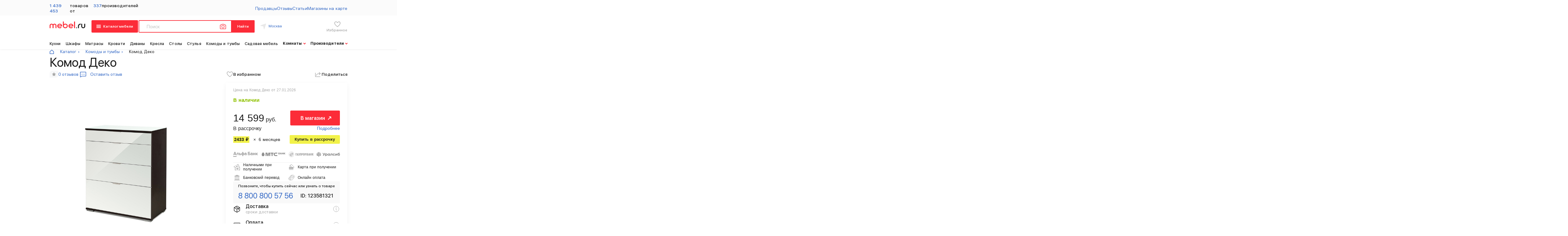

--- FILE ---
content_type: text/html;charset=utf-8
request_url: https://mebel.ru/catalog/komody-tumby/komod-deko-1728819.html
body_size: 74919
content:
<!DOCTYPE html><html  lang="ru" data-capo=""><head><meta charset="utf-8">
<meta name="viewport" content="width=device-width, initial-scale=1, minimum-scale=1.0, maximum-scale=1.0, minimal-ui">
<title>Комод Деко купить в Москве недорого в интернет-магазине от производителя - mebel.ru</title>
<script src="https://mc.yandex.ru/metrika/tag.js" async></script>
<style>.page-enter-active{transition:opacity .5s}.page-leave-active{transition:opacity .05s;opacity:0}.pag-enter-active,.pag-leave-active{transition:opacity 3s}.pag-enter-from,.pag-leave-active{opacity:0}.height-enter-active,.height-leave-active{transition:transform .5s ease}.height-enter-from,.height-leave-to{transform:translateX(-3000px)}.popup-enter-active,.popup-leave-active{transition:opacity .5s}.popup-enter-from,.popup-leave-to{opacity:0}.popup-hint-enter-active,.popup-hint-leave-active{transition:opacity .5s}.popup-hint-enter-from,.popup-hint-leave-to{opacity:0}.info-enter-active,.info-leave-active{transition-property:opacity;transition-duration:.5s}.info-enter-from,.info-leave-to{opacity:0}@media (max-width:1023px){.info-enter-active,.info-leave-active{transition-property:transform}.info-enter-from,.info-leave-to{opacity:1;transform:translateX(2000px)}}@media (max-width:768px){.popup-hint-enter-from,.popup-hint-leave-to{transform:translateY(500px)}.info-enter-from,.info-leave-to{transform:translateY(2000px)}}</style>
<style>:root{--margin:24px;--margin-narrow:16px;--margin-half:8px;--width-container:1249px}@media (max-width:1350px){:root{--width-container:960px}}@media (max-width:1023px){:root{--width-container:700px}}@media (max-width:768px){:root{--width-container:100%;--margin:16px}}*{box-sizing:border-box;list-style-type:none;outline:none;-webkit-tap-highlight-color:transparent;padding:0;margin:0;-moz-osx-font-smoothing:grayscale;-webkit-font-smoothing:antialiased;-webkit-text-size-adjust:100%;-ms-text-size-adjust:100%;-moz-text-size-adjust:100%;text-rendering:optimizeLegibility}body{background-color:#fff;width:100vw;max-width:100%;overflow-y:scroll}.page,body{position:relative}.page{display:flex;flex-direction:column;align-items:center;margin:0 auto;width:100%;max-width:1920px}@media (max-width:375px){.page,body{width:375px}}.main{display:flex;flex-direction:column;align-items:center;width:100%;min-height:calc(100vh - 150px)}@media (max-width:768px){.main{min-height:calc(100vh - 56px)}}.is-opened{display:flex}.transition-container{display:flex;flex-direction:column;align-items:center;width:100%}.vue-portal-target{width:100%}.map-box__block{display:flex;flex-direction:column;width:250px;padding-right:30px;padding-bottom:24px}.map-box__name{font-weight:700;font-size:14px;margin-bottom:16px}.map-box__address,.map-box__name{font-family:SF Pro Display;line-height:120%;color:#1a1a1a}.map-box__address{font-weight:400;font-size:13px;margin-bottom:6px}.map-box__box{display:flex}.map-box__icon{width:24px;height:24px;background-image:url("data:image/svg+xml;charset=utf-8,%3Csvg xmlns='http://www.w3.org/2000/svg' width='48' height='48'%3E%3Cpath d='M24 4C12.972 4 4 12.972 4 24s8.972 20 20 20 20-8.972 20-20S35.028 4 24 4zm0 3c9.407 0 17 7.593 17 17s-7.593 17-17 17S7 33.407 7 24 14.593 7 24 7zm-.523 4.979A1.5 1.5 0 0 0 22 13.5v12a1.5 1.5 0 0 0 1.5 1.5h8a1.5 1.5 0 1 0 0-3H25V13.5a1.5 1.5 0 0 0-1.523-1.521z'/%3E%3C/svg%3E");background-size:contain;margin-right:4px}.map-box__ul{display:grid;grid-gap:4px;margin-top:5px;margin-bottom:6px}.map-box__li{font-weight:500;font-size:13px;color:#a0a0a0}.map-box__li,.map-box__span{font-family:SF Pro Display;line-height:120%}.map-box__span{font-weight:700;font-size:12px;color:#1a1a1a;margin-bottom:4px}.map-box__tel{font-family:SF Pro Display;font-weight:500;font-size:13px;line-height:120%;color:#a0a0a0;margin-bottom:16px}.map-box__link{display:flex;align-items:center;text-decoration:none;transition:color .3s ease;margin-right:auto}.map-box__link:hover>.map-box__link-span{color:#fc2c38}.map-box__link:hover>.map-box__arrow,.map-box__link:hover>.map-box__arrow:after{background-color:#fc2c38}.map-box__link-span{font-family:SF Pro Display;font-weight:700;font-size:14px;line-height:120%;color:#2f65c4;margin-right:8px}.map-box__arrow{position:relative;width:8px;height:2px;transform:rotate(45deg);margin-bottom:3px;pointer-events:none}.map-box__arrow,.map-box__arrow:after{background-color:#2f65c4;transition:background-color .3s ease}.map-box__arrow:after{position:absolute;content:"";width:2px;height:8px;right:0}.ymap-container{position:relative!important;display:flex!important;align-items:center!important;justify-content:center!important}.ymaps-2-1-79-b-cluster-tabs__section_type_nav{width:100%!important;border:none!important}.ymaps-2-1-79-b-cluster-tabs__section_type_nav::-webkit-scrollbar{width:0!important;height:0!important}.ymaps-2-1-79-b-cluster-tabs__menu-item:hover{background-color:#f0f0f0!important}.ymaps-2-1-79-b-cluster-tabs__menu-item_current_yes{background-color:#fff!important}.ymaps-2-1-79-b-cluster-tabs__menu-item-text{cursor:auto!important}.ymaps-2-1-79-b-cluster-tabs__section_type_content>ymaps>div{display:none;overflow:hidden}@font-face{font-family:SF Pro Display;src:url(/_nuxt/SFProDisplay-Medium.BLXVOOGr.woff2) format("woff2"),url(/_nuxt/SFProDisplay-Medium.DIm884XE.woff) format("woff");font-weight:500;font-style:normal;font-display:swap}@font-face{font-family:SF Pro Display;src:url(/_nuxt/SFProDisplay-Heavy.DJu4QFtg.woff2) format("woff2"),url(/_nuxt/SFProDisplay-Heavy.G0ImSzaL.woff) format("woff");font-weight:900;font-style:normal;font-display:swap}@font-face{font-family:SF Pro Display;src:url(/_nuxt/SFProDisplay-UltralightItalic.DfWLD_eO.woff2) format("woff2"),url(/_nuxt/SFProDisplay-UltralightItalic.SxnDjn_p.woff) format("woff");font-weight:200;font-style:italic;font-display:swap}@font-face{font-family:SF Pro Display;src:url(/_nuxt/SFProDisplay-RegularItalic.SBgVEMtJ.woff2) format("woff2"),url(/_nuxt/SFProDisplay-RegularItalic.B_I1-85i.woff) format("woff");font-weight:400;font-style:italic;font-display:swap}@font-face{font-family:SF Pro Display;src:url(/_nuxt/SFProDisplay-Thin.DBOa-dH4.woff2) format("woff2"),url(/_nuxt/SFProDisplay-Thin.uUNb_VIT.woff) format("woff");font-weight:100;font-style:normal;font-display:swap}@font-face{font-family:SF Pro Display;src:url(/_nuxt/SFProDisplay-Light.Ce7A6htC.woff2) format("woff2"),url(/_nuxt/SFProDisplay-Light.DXxMnE3q.woff) format("woff");font-weight:200;font-style:normal;font-display:swap}@font-face{font-family:SF Pro Display;src:url(/_nuxt/SFProDisplay-BlackItalic.DhjqbUtf.woff2) format("woff2"),url(/_nuxt/SFProDisplay-BlackItalic.Cwif9ZQc.woff) format("woff");font-weight:900;font-style:italic;font-display:swap}@font-face{font-family:SF Pro Display;src:url(/_nuxt/SFProDisplay-Bold.YXKDzhow.woff2) format("woff2"),url(/_nuxt/SFProDisplay-Bold.Bn0mmnPD.woff) format("woff");font-weight:700;font-style:normal;font-display:swap}@font-face{font-family:SF Pro Display;src:url(/_nuxt/SFProDisplay-Black.BFRK9H41.woff2) format("woff2"),url(/_nuxt/SFProDisplay-Black.B67k34cC.woff) format("woff");font-weight:900;font-style:normal;font-display:swap}@font-face{font-family:SF Pro Display;src:url(/_nuxt/SFProDisplay-SemiboldItalic.BodwIFWP.woff2) format("woff2"),url(/_nuxt/SFProDisplay-SemiboldItalic.DmO79Ex8.woff) format("woff");font-weight:600;font-style:italic;font-display:swap}@font-face{font-family:SF Pro Display;src:url(/_nuxt/SFProDisplay-Ultralight.DyisyTZV.woff2) format("woff2"),url(/_nuxt/SFProDisplay-Ultralight.CUNVHIzk.woff) format("woff");font-weight:200;font-style:normal;font-display:swap}@font-face{font-family:SF Pro Display;src:url(/_nuxt/SFProDisplay-LightItalic.B5h2RZ0A.woff2) format("woff2"),url(/_nuxt/SFProDisplay-LightItalic.DVBHzRTB.woff) format("woff");font-weight:200;font-style:italic;font-display:swap}@font-face{font-family:SF Pro Display;src:url(/_nuxt/SFProDisplay-ThinItalic.BvO3JloI.woff2) format("woff2"),url(/_nuxt/SFProDisplay-ThinItalic.BxNa5mCX.woff) format("woff");font-weight:100;font-style:italic;font-display:swap}@font-face{font-family:SF Pro Display;src:url(/_nuxt/SFProDisplay-MediumItalic.DiCDkFkD.woff2) format("woff2"),url(/_nuxt/SFProDisplay-MediumItalic.DyYy5-3w.woff) format("woff");font-weight:500;font-style:italic;font-display:swap}@font-face{font-family:SF Pro Display;src:url(/_nuxt/SFProDisplay-Semibold.qhwqXlkj.woff2) format("woff2"),url(/_nuxt/SFProDisplay-Semibold.eWPlzPBq.woff) format("woff");font-weight:600;font-style:normal;font-display:swap}@font-face{font-family:SF Pro Display;src:url(/_nuxt/SFProDisplay-HeavyItalic.B0GA_JYC.woff2) format("woff2"),url(/_nuxt/SFProDisplay-HeavyItalic.BZl-VsNM.woff) format("woff");font-weight:900;font-style:italic;font-display:swap}@font-face{font-family:SF Pro Display;src:url(/_nuxt/SFProDisplay-Regular.M7edu-1M.woff2) format("woff2"),url(/_nuxt/SFProDisplay-Regular.Dc5THhNt.woff) format("woff");font-weight:400;font-style:normal;font-display:swap}@font-face{font-family:SF Pro Display;src:url(/_nuxt/SFProDisplay-BoldItalic.Cr5ZP1zm.woff2) format("woff2"),url(/_nuxt/SFProDisplay-BoldItalic.C0NCWbRa.woff) format("woff");font-weight:700;font-style:italic;font-display:swap}</style>
<style>[data-v-873b9329]:root{--margin:24px;--margin-narrow:16px;--margin-half:8px;--width-container:1249px}@media (max-width:1350px){[data-v-873b9329]:root{--width-container:960px}}@media (max-width:1023px){[data-v-873b9329]:root{--width-container:700px}}@media (max-width:768px){[data-v-873b9329]:root{--width-container:100%;--margin:16px}}.error[data-v-873b9329]{display:flex;justify-content:center;width:100%;height:100vh}.error__box[data-v-873b9329]{display:flex;justify-content:space-between;align-items:center;width:1140px;margin:auto}.error__logo[data-v-873b9329]{width:586px;height:432px;background-size:cover}.error__block[data-v-873b9329]{display:flex;flex-direction:column;width:512px}.error__title[data-v-873b9329]{font-weight:300;font-size:24px;line-height:140%;letter-spacing:.03em;margin-bottom:24px}.error__description[data-v-873b9329],.error__title[data-v-873b9329]{font-family:SF Pro Display;color:#1a1a1a}.error__description[data-v-873b9329]{font-weight:400;font-size:16px;line-height:160%;margin-bottom:12px}.error__link[data-v-873b9329]{display:inline-flex;background-color:#fc2c38;border:none;cursor:pointer;font-family:SF Pro Display;font-weight:600;font-size:16px;line-height:19px;color:#fff;padding:10px 32px;transition:background-color .3s ease;text-decoration:none;border-radius:3px;margin-right:auto;margin-top:28px}.error__link[data-v-873b9329]:hover{background-color:#ff4752}.error__link[data-v-873b9329]:active{background-color:#ed0a34}@media (max-width:1350px){.error__box[data-v-873b9329]{flex-direction:column;width:586px}.error__block[data-v-873b9329],.error__logo[data-v-873b9329]{width:100%}}@media (max-width:768px){.error__box[data-v-873b9329]{width:342px}.error__logo[data-v-873b9329]{height:252px}.error__title[data-v-873b9329]{font-size:20px;margin-bottom:16px}.error__description[data-v-873b9329]{font-size:14px;margin-bottom:8px}.error__link[data-v-873b9329]{margin-top:16px}}@media (max-width:475px){.error[data-v-873b9329]{padding:60px 0 90px}}@media (max-width:370px){.error__box[data-v-873b9329]{width:288px}.error__logo[data-v-873b9329]{height:220px}}</style>
<style>html{font-family:Source Sans Pro,-apple-system,BlinkMacSystemFont,Segoe UI,Roboto,Helvetica Neue,Arial,sans-serif;font-size:16px;word-spacing:1px;-ms-text-size-adjust:100%;-webkit-text-size-adjust:100%;-moz-osx-font-smoothing:grayscale;-webkit-font-smoothing:antialiased}*,:after,:before{box-sizing:border-box;margin:0}.button--green{display:inline-block;border-radius:4px;border:1px solid #3b8070;color:#3b8070;text-decoration:none;padding:10px 30px}.button--green:hover{color:#fff;background-color:#3b8070}.button--grey{display:inline-block;border-radius:4px;border:1px solid #35495e;color:#35495e;text-decoration:none;padding:10px 30px;margin-left:15px}.button--grey:hover{color:#fff;background-color:#35495e}</style>
<style>[data-v-3cd1ea60]:root{--margin:24px;--margin-narrow:16px;--margin-half:8px;--width-container:1249px}@media (max-width:1350px){[data-v-3cd1ea60]:root{--width-container:960px}}@media (max-width:1023px){[data-v-3cd1ea60]:root{--width-container:700px}}@media (max-width:768px){[data-v-3cd1ea60]:root{--width-container:100%;--margin:16px}}.modals[data-v-3cd1ea60]{position:fixed;display:flex;align-items:center;justify-content:center;background-color:rgba(0,0,0,.8);width:100vw;height:100vh;top:0;left:0;z-index:118}</style>
<style>[data-v-5f7d10f0]:root{--margin:24px;--margin-narrow:16px;--margin-half:8px;--width-container:1249px}@media (max-width:1350px){[data-v-5f7d10f0]:root{--width-container:960px}}@media (max-width:1023px){[data-v-5f7d10f0]:root{--width-container:700px}}@media (max-width:768px){[data-v-5f7d10f0]:root{--width-container:100%;--margin:16px}}.header[data-v-5f7d10f0]{position:relative;display:flex;flex-direction:column;align-items:center;width:100%;background-color:#fff;box-shadow:0 2px 6px 0 rgba(4,4,4,.05);z-index:49}.header_theme_open[data-v-5f7d10f0]{z-index:121}</style>
<style>[data-v-ea1efc19]:root{--margin:24px;--margin-narrow:16px;--margin-half:8px;--width-container:1249px}@media (max-width:1350px){[data-v-ea1efc19]:root{--width-container:960px}}@media (max-width:1023px){[data-v-ea1efc19]:root{--width-container:700px}}@media (max-width:768px){[data-v-ea1efc19]:root{--width-container:100%;--margin:16px}}.header-menu[data-v-ea1efc19]{position:relative;display:flex;justify-content:center;background:hsla(0,0%,94%,.3);width:100%;min-height:40px}.header-menu__box[data-v-ea1efc19]{display:flex;justify-content:space-between;align-items:center;width:var(--width-container);padding:10px 0 6px}.header-menu__decor-line[data-v-ea1efc19]{width:1px;height:14px;background-color:hsla(0,0%,63%,.26);margin:5px 11px 0}@media (max-width:1350px){.header-menu[data-v-ea1efc19]{padding:0 40px}}@media (max-width:1023px){.header-menu__box[data-v-ea1efc19]{flex-wrap:wrap}}@media (max-width:768px){.header-menu[data-v-ea1efc19]{display:none}}</style>
<style>[data-v-326b7918]:root{--margin:24px;--margin-narrow:16px;--margin-half:8px;--width-container:1249px}@media (max-width:1350px){[data-v-326b7918]:root{--width-container:960px}}@media (max-width:1023px){[data-v-326b7918]:root{--width-container:700px}}@media (max-width:768px){[data-v-326b7918]:root{--width-container:100%;--margin:16px}}.header-catalog-totals[data-v-326b7918]{display:flex;justify-content:space-between;width:285px}.header-catalog-totals__span[data-v-326b7918]{color:#1a1a1a}.header-catalog-totals__link[data-v-326b7918],.header-catalog-totals__span[data-v-326b7918]{font-family:SF Pro Display;font-weight:500;font-size:14px;line-height:17px;letter-spacing:.08px}.header-catalog-totals__link[data-v-326b7918]{color:#2f65c4;text-decoration:none;transition:color .3s ease}.header-catalog-totals__link[data-v-326b7918]:hover{color:#fc2c38}</style>
<style>[data-v-f138d76d]:root{--margin:24px;--margin-narrow:16px;--margin-half:8px;--width-container:1249px}@media (max-width:1350px){[data-v-f138d76d]:root{--width-container:960px}}@media (max-width:1023px){[data-v-f138d76d]:root{--width-container:700px}}@media (max-width:768px){[data-v-f138d76d]:root{--width-container:100%;--margin:16px}}.header-top-menu[data-v-f138d76d]{display:flex;grid-gap:32px;margin-left:auto}.header-top-menu__item[data-v-f138d76d]{font-family:SF Pro Display;font-weight:400;font-size:14px;line-height:17px;color:#2f65c4;text-decoration:none;letter-spacing:.08px;transition:color .3s ease}.header-top-menu__item[data-v-f138d76d]:hover{color:#fc2c38}@media (max-width:1023px){.header-top-menu[data-v-f138d76d]{order:3;justify-content:space-between;grid-gap:0;width:100%;margin-top:10px;margin-bottom:8px}}</style>
<style>[data-v-82f8eb71]:root{--margin:24px;--margin-narrow:16px;--margin-half:8px;--width-container:1249px}@media (max-width:1350px){[data-v-82f8eb71]:root{--width-container:960px}}@media (max-width:1023px){[data-v-82f8eb71]:root{--width-container:700px}}@media (max-width:768px){[data-v-82f8eb71]:root{--width-container:100%;--margin:16px}}.header-container[data-v-82f8eb71]{display:flex;justify-content:space-between;align-items:center;width:var(--width-container);padding:15px 0}.header-container__logo[data-v-82f8eb71]{position:relative;width:145px;height:35px;background-size:cover;background-color:#fff;padding-bottom:7px}.header-container__block[data-v-82f8eb71]{display:flex;justify-content:space-between;align-items:center;width:310px}.header-container__button-mobile-cross[data-v-82f8eb71],.header-container__button-mobile-menu[data-v-82f8eb71]{outline:none;border:none;display:none}@media (max-width:1350px){.header-container__logo[data-v-82f8eb71]{width:115px;height:29px;background-size:cover;padding-bottom:7px}.header-container__block[data-v-82f8eb71]{width:280px}}@media (max-width:1023px){.header-container[data-v-82f8eb71]{flex-wrap:wrap}.header-container__block[data-v-82f8eb71]{width:290px}.header-container__logo[data-v-82f8eb71]{margin-right:auto}}@media (max-width:768px){.header-container[data-v-82f8eb71]{position:relative;padding:0}.header-container__logo[data-v-82f8eb71]{margin-right:0;padding-bottom:0;height:24px}.header-container__button-mobile-menu[data-v-82f8eb71]{display:flex;flex-direction:column;align-items:center;justify-content:center;width:56px;height:56px;background-color:#fc2c38}.header-container__button-mobile-line[data-v-82f8eb71]{width:16px;height:2px;background-color:#fff;border-radius:2px;margin-bottom:2px;margin-top:2px;pointer-events:none}.header-container__button-mobile-cross[data-v-82f8eb71]{position:relative;display:block;width:2px;height:18px;background-color:#fff;transform:rotate(45deg);pointer-events:none}.header-container__button-mobile-cross[data-v-82f8eb71]:before{position:absolute;content:"";width:18px;height:2px;background-color:#fff;top:8px;left:-8px}.header-container__block[data-v-82f8eb71]{width:100px}}@media (max-width:425px){.header-container__logo-link[data-v-82f8eb71]{margin-left:24px;margin-right:auto}}</style>
<style>[data-v-c45b6cbc]:root{--margin:24px;--margin-narrow:16px;--margin-half:8px;--width-container:1249px}@media (max-width:1350px){[data-v-c45b6cbc]:root{--width-container:960px}}@media (max-width:1023px){[data-v-c45b6cbc]:root{--width-container:700px}}@media (max-width:768px){[data-v-c45b6cbc]:root{--width-container:100%;--margin:16px}}.l-ss-c-results-categories-category-title[data-v-c45b6cbc]{color:red}.header-form[data-v-c45b6cbc]{display:flex}.header-form_theme_opacity[data-v-c45b6cbc]{position:relative;pointer-events:none;z-index:903}.header-form__block[data-v-c45b6cbc]{position:relative;display:flex;margin-left:2px}.header-form__button-menu[data-v-c45b6cbc]{outline:none;border:none;cursor:pointer;-webkit-tap-highlight-color:transparent;display:flex;justify-content:space-between;align-items:center;border-radius:3px;background-color:#fc2c38;width:177px;height:40px;padding:0 16px;transition:background-color .3s ease}.header-form__button-menu[data-v-c45b6cbc]:hover{background-color:#ff4752}.header-form__button-menu[data-v-c45b6cbc]:active{background-color:#ed0a34}.header-form__span-burger[data-v-c45b6cbc]{display:flex;flex-direction:column;justify-content:space-between;height:10px;pointer-events:none;margin-top:2px}.header-form__burger-line[data-v-c45b6cbc]{width:14px;height:2px;background-color:#fff}.header-form__cross[data-v-c45b6cbc]{position:relative;width:2px;height:14px;background-color:#fff;left:6px;top:1px;transform:rotate(45deg);pointer-events:none}.header-form__cross[data-v-c45b6cbc]:before{position:absolute;content:"";width:14px;height:2px;background-color:#fff;top:6px;left:-6px}.header-form__span-button[data-v-c45b6cbc]{font-weight:600;color:#fff;pointer-events:none}.header-form__input[data-v-c45b6cbc],.header-form__span-button[data-v-c45b6cbc]{font-family:SF Pro Display;font-size:16px;line-height:19px}.header-form__input[data-v-c45b6cbc]{outline:none;width:443px;height:40px;border:2px solid #fc2c38;background-color:#fff;border-radius:2px 0 0 2px;padding:6px 24px;font-weight:400;color:#1a1a1a}.header-form__input[data-v-c45b6cbc]::placeholder{opacity:.4}.header-form__input[data-v-c45b6cbc]::-moz-placeholder{opacity:.4}.header-form__input[data-v-c45b6cbc]:focus::placeholder{opacity:0}.header-form__input[data-v-c45b6cbc]:focus::-webkit-input-placeholder{opacity:0}.header-form__input[data-v-c45b6cbc]:focus::-moz-placeholder{opacity:0}.header-form__input[data-v-c45b6cbc]:focus::-ms-input-placeholder{opacity:0}.header-form__button[data-v-c45b6cbc]{outline:none;border:none;cursor:pointer;-webkit-tap-highlight-color:transparent;background-color:#fc2c38;border-radius:0 2px 2px 0;font-family:SF Pro Display;font-weight:600;font-size:16px;line-height:19px;color:#fff;height:40px;width:88px;letter-spacing:.08px;transition:background-color .3s ease}.header-form__button[data-v-c45b6cbc]:hover{background-color:#ff4752}.header-form__button[data-v-c45b6cbc]:active{background-color:#ed0a34}.header-form__input-file[data-v-c45b6cbc]{display:none}.header-form__label[data-v-c45b6cbc]{position:absolute;width:20px;height:17px;background-size:cover;background-image:url("data:image/svg+xml;charset=utf-8,%3Csvg width='20' height='17' fill='none' xmlns='http://www.w3.org/2000/svg'%3E%3Cpath d='M17.5 16h-15c-.398 0-.78-.15-1.06-.418a1.395 1.395 0 0 1-.44-1.01v-10c0-.38.158-.743.44-1.01a1.539 1.539 0 0 1 1.06-.42h3L7 1h6l1.5 2.143h3c.398 0 .78.15 1.06.418.282.268.44.632.44 1.01v10c0 .38-.158.743-.44 1.01A1.54 1.54 0 0 1 17.5 16z' stroke='%23FC2C38' stroke-width='1.5' stroke-linecap='round' stroke-linejoin='round'/%3E%3Cpath d='M10 13a4 4 0 1 0 0-8 4 4 0 0 0 0 8z' stroke='%23FC2C38' stroke-width='1.5' stroke-linecap='round' stroke-linejoin='round'/%3E%3C/svg%3E");right:106px;top:12px;z-index:2;cursor:pointer}.header-form__label[data-v-c45b6cbc]:hover{opacity:.8}@media (max-width:1440px){.header-form[data-v-c45b6cbc]{margin-left:0}.header-form__input[data-v-c45b6cbc]{width:430px}}@media (max-width:1350px){.header-form__button-menu[data-v-c45b6cbc]{width:150px}.header-form__span-button[data-v-c45b6cbc]{font-size:12px}.header-form__button[data-v-c45b6cbc]{width:74px;font-size:12px}.header-form__span-burger[data-v-c45b6cbc]{margin-top:0}.header-form__input[data-v-c45b6cbc]{width:300px}.header-form__label[data-v-c45b6cbc]{right:92px}}@media (max-width:1023px){.header-form[data-v-c45b6cbc]{order:2;width:100%;margin-left:0;margin-top:10px}.header-form__input[data-v-c45b6cbc]{width:475px}.header-form__block[data-v-c45b6cbc]{margin-right:0}}@media (max-width:768px){.header-form[data-v-c45b6cbc]{position:absolute;width:calc(100% + 18px);top:50px;left:-2px}.header-form__button-menu[data-v-c45b6cbc]{display:none}.header-form__input[data-v-c45b6cbc]{position:relative;width:100%;border:1px solid #4d7399;border-right:none;z-index:3}.header-form__block[data-v-c45b6cbc]{width:100%;padding:0 16px;display:none}}</style>
<style>[data-v-17564ced]:root{--margin:24px;--margin-narrow:16px;--margin-half:8px;--width-container:1249px}@media (max-width:1350px){[data-v-17564ced]:root{--width-container:960px}}@media (max-width:1023px){[data-v-17564ced]:root{--width-container:700px}}@media (max-width:768px){[data-v-17564ced]:root{--width-container:100%;--margin:16px}}.location[data-v-17564ced]{display:flex;outline:none;border:none;background:none;cursor:pointer;width:140px;margin-inline:15px}.location>svg>path[data-v-17564ced]{transition:fill .3s ease}.location:hover>svg>path[data-v-17564ced]{fill:#fc2c38}.location:hover>.location__span[data-v-17564ced]{color:#fc2c38}.location__span[data-v-17564ced]{font-family:SF Pro Display;font-weight:400;font-size:14px;line-height:16px;color:#2f65c4;text-decoration:none;pointer-events:none;letter-spacing:.08px;margin-left:8px;transition:color .3s ease}@media (max-width:1350px){.location[data-v-17564ced]{width:125px;margin-inline:10px}.location__span[data-v-17564ced]{font-size:12px}}</style>
<style>[data-v-2d3b574b]:root{--margin:24px;--margin-narrow:16px;--margin-half:8px;--width-container:1249px}@media (max-width:1350px){[data-v-2d3b574b]:root{--width-container:960px}}@media (max-width:1023px){[data-v-2d3b574b]:root{--width-container:700px}}@media (max-width:768px){[data-v-2d3b574b]:root{--width-container:100%;--margin:16px}}.header-search-button[data-v-2d3b574b]{outline:none;border:none;background:none;cursor:pointer;display:none;padding:15px 16px}.header-search-button:active>.header-search-button__span[data-v-2d3b574b]{border-color:#fc2c38}.header-search-button:active>.header-search-button__span[data-v-2d3b574b]:before{background-color:#fc2c38}.header-search-button__span[data-v-2d3b574b]{position:relative;width:16px;height:16px;border-radius:50%;border:2px solid #1a1a1a;transition:border-color .3s ease;margin-bottom:2px;pointer-events:none}.header-search-button__span[data-v-2d3b574b]:before{position:absolute;content:"";width:7px;height:2px;background-color:#1a1a1a;bottom:-3px;right:-4px;transform:rotate(45deg);transition:background-color .3s ease;pointer-events:none}@media (max-width:768px){.header-search-button[data-v-2d3b574b]{display:flex}}</style>
<style>[data-v-213bea15]:root{--margin:24px;--margin-narrow:16px;--margin-half:8px;--width-container:1249px}@media (max-width:1350px){[data-v-213bea15]:root{--width-container:960px}}@media (max-width:1023px){[data-v-213bea15]:root{--width-container:700px}}@media (max-width:768px){[data-v-213bea15]:root{--width-container:100%;--margin:16px}}.header-like-button[data-v-213bea15]{position:relative;display:flex;flex-direction:column;align-items:center;justify-content:space-between;height:38px;text-decoration:none}.header-like-button__number[data-v-213bea15]{position:absolute;display:inline-flex;justify-content:center;align-items:center;width:16px;height:16px;border-radius:50%;background-color:#fc2c38;font-family:SF Pro Display;font-weight:500;font-size:8px;line-height:10px;color:#fff;right:11px;top:-4px}.header-like-button__favourites-mobile[data-v-213bea15]{width:24px;height:24px;background-size:cover;background-image:url("data:image/svg+xml;charset=utf-8,%3Csvg width='24' height='24' fill='none' xmlns='http://www.w3.org/2000/svg'%3E%3Cpath stroke='%23A7A7A7' stroke-linecap='round' stroke-linejoin='round' stroke-width='1.5' d='M12.77 6.705C9.537 2.019 4 3.902 4 8.683 4 13.463 13.23 20 13.23 20S22 13.2 22 8.683c0-4.518-5.077-6.664-8.308-1.978l-.461.374-.462-.374Z' style='stroke:%231a1a1a;stroke-opacity:1'/%3E%3C/svg%3E");pointer-events:none}.header-like-button__favourites-mobile[data-v-213bea15]:hover{background-image:url("data:image/svg+xml;charset=utf-8,%3Csvg xmlns='http://www.w3.org/2000/svg' width='24' height='24' fill='none'%3E%3Cpath stroke='%23fc2c38' stroke-linecap='round' stroke-linejoin='round' stroke-width='1.5' d='M12.77 6.705C9.537 2.019 4 3.902 4 8.683 4 13.463 13.23 20 13.23 20S22 13.2 22 8.683c0-4.518-5.077-6.664-8.308-1.978l-.461.374-.462-.374Z'/%3E%3C/svg%3E")}.header-like-button__favourites[data-v-213bea15]{width:24px;height:24px;background-size:cover;background-image:url("data:image/svg+xml;charset=utf-8,%3Csvg xmlns='http://www.w3.org/2000/svg' width='24' height='24' fill='none'%3E%3Cpath stroke='%23A7A7A7' stroke-linecap='round' stroke-linejoin='round' stroke-width='1.5' d='M12.77 6.705C9.537 2.019 4 3.902 4 8.683 4 13.463 13.23 20 13.23 20S22 13.2 22 8.683c0-4.518-5.077-6.664-8.308-1.978l-.461.374-.462-.374Z'/%3E%3C/svg%3E");pointer-events:none}.header-like-button__favourites[data-v-213bea15]:hover{background-image:url("data:image/svg+xml;charset=utf-8,%3Csvg xmlns='http://www.w3.org/2000/svg' width='24' height='24' fill='none'%3E%3Cpath stroke='%23fc2c38' stroke-linecap='round' stroke-linejoin='round' stroke-width='1.5' d='M12.77 6.705C9.537 2.019 4 3.902 4 8.683 4 13.463 13.23 20 13.23 20S22 13.2 22 8.683c0-4.518-5.077-6.664-8.308-1.978l-.461.374-.462-.374Z'/%3E%3C/svg%3E")}.header-like-button__favourites-active[data-v-213bea15]{width:24px;height:24px;background-size:cover;background-image:url("data:image/svg+xml;charset=utf-8,%3Csvg xmlns='http://www.w3.org/2000/svg' width='24' height='24' fill='none'%3E%3Cpath fill='%23FC2C38' stroke='FC2C38' stroke-linecap='round' stroke-linejoin='round' stroke-width='1.5' d='M12 20S3 14.91 3 8.727a4.76 4.76 0 0 1 1.06-2.996 4.673 4.673 0 0 1 2.701-1.639 4.64 4.64 0 0 1 3.117.461A4.711 4.711 0 0 1 12 6.906h0a4.711 4.711 0 0 1 2.122-2.353 4.64 4.64 0 0 1 3.117-.46 4.673 4.673 0 0 1 2.7 1.638A4.758 4.758 0 0 1 21 8.727C21 14.91 12 20 12 20Z'/%3E%3C/svg%3E");pointer-events:none}.header-like-button__span-button-name[data-v-213bea15]{font-family:SF Pro Display;font-weight:500;font-size:12px;line-height:14px;color:#a7a7a7;text-decoration:none;pointer-events:none;transition:color .3s ease}@media (max-width:768px){.header-like-button[data-v-213bea15]{height:auto;padding:13px 13.5px;margin-bottom:2px}.header-like-button__span-button-name[data-v-213bea15]{display:none}.header-like-button__heart[data-v-213bea15]{width:21px;height:18px}.header-like-button__number[data-v-213bea15]{right:4px;top:9px}}</style>
<style>[data-v-7640f940]:root{--margin:24px;--margin-narrow:16px;--margin-half:8px;--width-container:1249px}@media (max-width:1350px){[data-v-7640f940]:root{--width-container:960px}}@media (max-width:1023px){[data-v-7640f940]:root{--width-container:700px}}@media (max-width:768px){[data-v-7640f940]:root{--width-container:100%;--margin:16px}}.menu[data-v-7640f940]{display:flex;width:var(--width-container);padding:12px 7px 5px 0}.menu__ul[data-v-7640f940]{justify-content:space-between;width:100%;min-height:25px}.menu__li[data-v-7640f940],.menu__ul[data-v-7640f940]{display:flex;align-items:center}.menu__li[data-v-7640f940]{font-family:SF Pro Display;font-weight:500;font-size:16px;line-height:120%;color:#1a1a1a;letter-spacing:.1px;text-decoration:none;cursor:pointer;padding-bottom:2px}.menu__li[data-v-7640f940]:hover{color:#fc2c38}.menu__li_theme_bold[data-v-7640f940]{font-weight:700}.menu__li-burger[data-v-7640f940]{width:24px;height:20px;background-image:url("data:image/svg+xml;charset=utf-8,%3Csvg width='24' height='20' xmlns='http://www.w3.org/2000/svg'%3E%3Cg fill='%23fff' fill-rule='evenodd'%3E%3Cpath d='M24-2H0v24h24z'/%3E%3Cg transform='matrix(-1 0 0 1 24 0)'%3E%3Ccircle fill='%23F2F249' cx='14' cy='10' r='10'/%3E%3Crect fill='%231A1A1A' x='6' y='10' width='14' height='1.5' rx='.75'/%3E%3Crect fill='%231A1A1A' y='5' width='20' height='1.5' rx='.75'/%3E%3C/g%3E%3C/g%3E%3C/svg%3E");background-size:cover;margin-right:20px}.menu__arrow[data-v-7640f940]{width:6px;height:6px;border-right:2px solid #fc2c38;border-bottom:2px solid #fc2c38;transform:rotate(45deg);margin-left:11px;margin-bottom:4px;pointer-events:none}@media (max-width:1350px){.menu[data-v-7640f940]{padding-left:0;padding-right:0}.menu__li-burger[data-v-7640f940]{margin-right:5px}.menu__arrow[data-v-7640f940]{margin-left:5px}.menu__ul[data-v-7640f940]{min-height:21px}.menu__li[data-v-7640f940]{font-size:13px}}@media (max-width:1023px){.menu__ul[data-v-7640f940]{display:grid;grid-auto-flow:row;grid-template-columns:repeat(5,1fr);grid-gap:10px}.menu[data-v-7640f940]{display:none}}</style>
<style>[data-v-0fb7b61a]:root{--margin:24px;--margin-narrow:16px;--margin-half:8px;--width-container:1249px}@media (max-width:1350px){[data-v-0fb7b61a]:root{--width-container:960px}}@media (max-width:1023px){[data-v-0fb7b61a]:root{--width-container:700px}}@media (max-width:768px){[data-v-0fb7b61a]:root{--width-container:100%;--margin:16px}}.hidden-menu[data-v-0fb7b61a]{position:absolute;display:flex;justify-content:center;width:100%;min-height:60vh;top:115px;background-color:#fff;box-shadow:0 4px 15px rgba(0,0,0,.05);z-index:121;padding:24px 0 32px;overflow:hidden}.hidden-menu__container[data-v-0fb7b61a]{display:flex;width:1249px;overflow:hidden}.hidden-menu__block[data-v-0fb7b61a]{display:flex;flex-direction:column;width:288px;border-right:1px solid hsla(0,0%,94%,.3);padding-right:8px}.hidden-menu__block[data-v-0fb7b61a]::-webkit-scrollbar-button{background-repeat:no-repeat;width:2px;height:0}.hidden-menu__block[data-v-0fb7b61a]::-webkit-scrollbar-track{background:#fafafa;border-radius:14px}.hidden-menu__block[data-v-0fb7b61a]::-webkit-scrollbar-thumb{border-radius:14px;background:#fc2c38}.hidden-menu__block[data-v-0fb7b61a]::-webkit-resizer{background-repeat:no-repeat;width:2px;height:0}.hidden-menu__block[data-v-0fb7b61a]::-webkit-scrollbar{width:2px}.hidden-menu__back-block[data-v-0fb7b61a]{display:flex;align-items:center;width:100%;padding:0 16px 16px;border-bottom:1px solid #f0f0f0}.hidden-menu__back-span[data-v-0fb7b61a]{position:relative;font-family:SF Pro Display;font-weight:500;font-size:18px;line-height:34px;color:#1a1a1a;text-align:center;margin:0 auto;right:10px;padding:0 16px}.hidden-menu__back-arrow[data-v-0fb7b61a]{position:relative;width:20px;height:2px;border-radius:1px 0 0 1px;background-color:#2f65c4}.hidden-menu__back-arrow[data-v-0fb7b61a]:before{transform:rotate(-35deg)}.hidden-menu__back-arrow[data-v-0fb7b61a]:after,.hidden-menu__back-arrow[data-v-0fb7b61a]:before{position:absolute;content:"";height:9px;width:2px;background-color:#2f65c4;left:2.3px}.hidden-menu__back-arrow[data-v-0fb7b61a]:after{top:-7px;transform:rotate(35deg)}.hidden-menu__checkbox-block[data-v-0fb7b61a]{display:flex;justify-content:center;background-color:#f0f0f0;width:100%;padding:4px;border-radius:5px;margin-bottom:24px}.hidden-menu__checkbox[data-v-0fb7b61a]{display:none}.hidden-menu__checkbox:checked+.hidden-menu__label[data-v-0fb7b61a]{background-color:#fff}.hidden-menu__checkbox:checked+.hidden-menu__label>.hidden-menu__label-name[data-v-0fb7b61a]{color:rgba(26,26,26,.7)}.hidden-menu__label[data-v-0fb7b61a]{display:flex;justify-content:center;align-items:center;background-color:#f0f0f0;border-radius:2px;width:49.8%;height:40px;transition:background-color .15s ease;cursor:pointer}.hidden-menu__label-name[data-v-0fb7b61a]{font-family:SF Pro Display;font-weight:600;font-size:16px;line-height:19px;color:#1a1a1a;transition:color .15s ease;margin-left:2px}.hidden-menu__left-block[data-v-0fb7b61a]{display:flex;flex-direction:column;width:100%;overflow-y:scroll}.hidden-menu__left-block[data-v-0fb7b61a]::-webkit-scrollbar-button{background-repeat:no-repeat;width:2px;height:0}.hidden-menu__left-block[data-v-0fb7b61a]::-webkit-scrollbar-track{background:#fafafa;border-radius:14px}.hidden-menu__left-block[data-v-0fb7b61a]::-webkit-scrollbar-thumb{border-radius:14px;background:#fc2c38}.hidden-menu__left-block[data-v-0fb7b61a]::-webkit-resizer{background-repeat:no-repeat;width:2px;height:0}.hidden-menu__left-block[data-v-0fb7b61a]::-webkit-scrollbar{width:2px}.hidden-menu__right-block[data-v-0fb7b61a]{position:relative;display:flex;flex:1;flex-direction:column;padding-left:50px;padding-top:8px;background-color:#fff;overflow-y:scroll}.hidden-menu__right-block[data-v-0fb7b61a]::-webkit-scrollbar-button{background-repeat:no-repeat;width:2px;height:0}.hidden-menu__right-block[data-v-0fb7b61a]::-webkit-scrollbar-track{background:#fafafa;border-radius:14px}.hidden-menu__right-block[data-v-0fb7b61a]::-webkit-scrollbar-thumb{border-radius:14px;background:#fc2c38}.hidden-menu__right-block[data-v-0fb7b61a]::-webkit-resizer{background-repeat:no-repeat;width:2px;height:0}.hidden-menu__right-block[data-v-0fb7b61a]::-webkit-scrollbar{width:2px}.hidden-menu__title[data-v-0fb7b61a]{font-family:SF Pro Display;font-weight:400;font-size:24px;line-height:140%;color:#1a1a1a;letter-spacing:.03em;margin-bottom:40px}.hidden-menu__box[data-v-0fb7b61a]{display:grid;grid-auto-flow:row;justify-content:space-between;grid-template-columns:repeat(3,1fr);padding-right:16px;gap:48px}.hidden-menu__mini-box[data-v-0fb7b61a]{display:flex;flex-direction:column;gap:32px}.hidden-menu__mobile-link[data-v-0fb7b61a]{display:none;width:100%;cursor:pointer;font-family:SF Pro Display;font-weight:700;font-size:16px;line-height:160%;color:#1a1a1a;letter-spacing:.1px;transition:background-color .15s ease;padding:10px 16px;border-bottom:1px solid #f0f0f0;text-decoration:none}@media (max-width:1350px){.hidden-menu__container[data-v-0fb7b61a]{width:960px}}@media (max-width:1023px){.hidden-menu[data-v-0fb7b61a]{top:185px}.hidden-menu__container[data-v-0fb7b61a]{width:700px}.hidden-menu__box[data-v-0fb7b61a]{grid-template-columns:repeat(1,1fr);gap:48px}}@media (max-width:768px){.hidden-menu[data-v-0fb7b61a]{top:0;position:relative;height:100vh;height:calc(var(--vh, 1vh)*100);box-shadow:none}.hidden-menu__container[data-v-0fb7b61a]{flex-direction:column;width:100%}.hidden-menu__block[data-v-0fb7b61a]{align-items:center;width:100%;height:100%;padding-right:0;overflow-y:auto}.hidden-menu__checkbox-block[data-v-0fb7b61a]{width:calc(100% - 32px);padding:4px}.hidden-menu__left-block[data-v-0fb7b61a]{height:calc(100% - 96px)}.hidden-menu__right-block[data-v-0fb7b61a]{display:none}.hidden-menu__mobile-link[data-v-0fb7b61a]{display:flex}}</style>
<style>[data-v-34e4cb3f]:root{--margin:24px;--margin-narrow:16px;--margin-half:8px;--width-container:1249px}@media (max-width:1350px){[data-v-34e4cb3f]:root{--width-container:960px}}@media (max-width:1023px){[data-v-34e4cb3f]:root{--width-container:700px}}@media (max-width:768px){[data-v-34e4cb3f]:root{--width-container:100%;--margin:16px}}.item[data-v-34e4cb3f]{display:flex;align-items:center;width:100%;cursor:pointer;padding:10px 16px}.item:hover>.item__arrow[data-v-34e4cb3f]{border-right:1.5px solid #fc2c38;border-top:1.5px solid #fc2c38}.item:hover .item__name[data-v-34e4cb3f]{color:#fc2c38}.item__image[data-v-34e4cb3f]{height:24px;width:24px;margin-right:16px;-o-object-fit:contain;object-fit:contain;pointer-events:none}.item__name[data-v-34e4cb3f]{font-family:SF Pro Display;font-weight:500;font-size:16px;line-height:160%;color:#1a1a1a;letter-spacing:.1px;text-decoration:none;cursor:pointer;flex:1}.item__arrow[data-v-34e4cb3f]{width:8px;height:8px;border-right:1.5px solid;border-top:1.5px solid;transform:rotate(45deg);pointer-events:none;margin-top:2px}@media (max-width:768px){.item[data-v-34e4cb3f]{border-bottom:1px solid #f0f0f0}}</style>
<style>[data-v-868450cd]:root{--margin:24px;--margin-narrow:16px;--margin-half:8px;--width-container:1249px}@media (max-width:1350px){[data-v-868450cd]:root{--width-container:960px}}@media (max-width:1023px){[data-v-868450cd]:root{--width-container:700px}}@media (max-width:768px){[data-v-868450cd]:root{--width-container:100%;--margin:16px}}.item[data-v-868450cd]{display:flex;flex-direction:column;width:100%}.item__link[data-v-868450cd]{position:relative;font-family:SF Pro Display;font-weight:700;font-size:16px;line-height:140%;color:#1a1a1a;text-decoration:none;transition:color .15s ease;letter-spacing:.01em;padding-right:10px;margin-right:auto}.item__link[data-v-868450cd]:after{position:absolute;content:"";width:6px;height:6px;border-right:1.5px solid #1a1a1a;border-top:1.5px solid #1a1a1a;transform:rotate(45deg);transition:border-color .15s ease;top:9px;right:0}.item__link[data-v-868450cd]:hover{color:#fc2c38}.item__link[data-v-868450cd]:hover:after{border-color:#fc2c38}.item__link-span[data-v-868450cd]{font-family:SF Pro Display;font-weight:700;font-size:16px;line-height:140%;color:#1a1a1a;text-decoration:none;transition:color .15s ease;letter-spacing:.01em;padding-right:10px;margin-right:auto}.item__ul[data-v-868450cd]{flex-direction:column;margin-top:16px;gap:4px}.item__li[data-v-868450cd],.item__ul[data-v-868450cd]{display:flex}.item__li-link[data-v-868450cd]{font-family:SF Pro Display;font-weight:400;font-size:16px;line-height:160%;color:#727272;text-decoration:none;transition:color .15s ease}.item__li-link[data-v-868450cd]:hover{color:#fc2c38}.item__li-span[data-v-868450cd]{font-family:SF Pro Display;font-weight:400;font-size:16px;line-height:160%;color:#727272}.item__button[data-v-868450cd]{display:flex;align-items:center;border:none;background-color:#fff;cursor:pointer;margin-right:auto;margin-top:16px}.item__button:hover .item__button-span[data-v-868450cd]{color:#fc2c38}.item__button:hover .item__arrow[data-v-868450cd],.item__button:hover .item__arrow[data-v-868450cd]:after{background-color:#fc2c38}.item__button-span[data-v-868450cd]{font-family:SF Pro Display;font-weight:500;font-size:14px;line-height:17px;color:#2f65c4;transition:color .15s ease;margin-right:6px}.item__arrow[data-v-868450cd]{position:relative;top:1px}.item__arrow[data-v-868450cd],.item__arrow[data-v-868450cd]:after{width:5px;height:1.5px;background-color:#2f65c4;transition:background-color .15s ease}.item__arrow[data-v-868450cd]:after{position:absolute;content:"";top:2px;right:-2px;transform:rotate(90deg)}</style>
<style>:root{--margin:24px;--margin-narrow:16px;--margin-half:8px;--width-container:1249px}@media (max-width:1350px){:root{--width-container:960px}}@media (max-width:1023px){:root{--width-container:700px}}@media (max-width:768px){:root{--width-container:100%;--margin:16px}}.footer{flex-direction:column;background-color:hsla(0,0%,94%,.3);width:100%}.footer,.footer__container{display:flex;align-items:center}.footer__container{width:var(--width-container);padding:40px 0}.footer__logo{width:170px;height:35px;background-size:cover;margin-right:40px;margin-bottom:17px}.footer__block{display:flex;width:var(--width-container)}@media (max-width:1023px){.footer__block{flex-direction:column;align-items:center}}@media (max-width:768px){.footer__container{display:grid;grid-template-columns:1.5fr .5fr;padding:16px 16px 20px}.footer__logo{margin-right:0}.footer__block{padding-inline:16px}}</style>
<style>[data-v-31abed43]:root{--margin:24px;--margin-narrow:16px;--margin-half:8px;--width-container:1249px}@media (max-width:1350px){[data-v-31abed43]:root{--width-container:960px}}@media (max-width:1023px){[data-v-31abed43]:root{--width-container:700px}}@media (max-width:768px){[data-v-31abed43]:root{--width-container:100%;--margin:16px}}.footer-form[data-v-31abed43]{display:flex;justify-content:center;background-color:#2f65c4;width:100%;padding:15px 0}.footer-form__container[data-v-31abed43]{display:flex;justify-content:space-between;align-items:center;width:var(--width-container)}.footer-form__block[data-v-31abed43]{display:flex;flex-direction:column}.footer-form__span[data-v-31abed43]{font-family:SF Pro Display;font-weight:400;font-size:18px;line-height:21px;color:#fff}.footer-form__bottom-span[data-v-31abed43]{font-family:SF Pro Display;font-weight:400;font-size:13px;line-height:15px;color:hsla(0,0%,100%,.5)}.footer-form__link[data-v-31abed43]{font-family:SF Pro Display;font-weight:500;font-size:13px;line-height:16px;color:#fff;text-decoration-color:#f0f0f0;-moz-text-decoration-color:#f0f0f0;-webkit-text-decoration-color:#f0f0f0}.footer-form__box-form[data-v-31abed43]{position:relative;display:flex}.footer-form__input[data-v-31abed43]{outline:none;background-color:#2f65c4;border:1px solid hsla(0,0%,100%,.5);width:280px;height:40px;border-radius:3px;padding:0 16px;font-family:SF Pro Display;font-weight:400;font-size:16px;line-height:19px;color:#fff}.footer-form__input[data-v-31abed43]:focus{border-color:#fff}.footer-form__input_theme_error[data-v-31abed43]{color:#fc2c38}.footer-form__input[data-v-31abed43]::placeholder{font-family:SF Pro Display;font-weight:400;font-size:16px;line-height:19px;color:#fff;opacity:.5}.footer-form__input[data-v-31abed43]::-moz-placeholder{font-family:SF Pro Display;font-weight:400;font-size:16px;line-height:19px;color:#fff;opacity:.5}.footer-form__input[data-v-31abed43]:focus::placeholder{opacity:0}.footer-form__input[data-v-31abed43]:focus::-webkit-input-placeholder{opacity:0}.footer-form__input[data-v-31abed43]:focus::-moz-placeholder{opacity:0}.footer-form__input[data-v-31abed43]:focus::-ms-input-placeholder{opacity:0}.footer-form__button[data-v-31abed43]{outline:none;border:none;cursor:pointer;-webkit-tap-highlight-color:transparent;font-family:SF Pro Display;font-weight:600;font-size:16px;line-height:19px;color:#1a1a1a;width:163px;height:40px;border-radius:3px;background-color:#fff;transition:all .3s ease;margin-left:8px}.footer-form__button[data-v-31abed43]:hover{background-color:#dadada;color:#fc2c38}.footer-form__button[data-v-31abed43]:active{background-color:#d7d7d7}.footer-form__mobile-block[data-v-31abed43]{display:none}@media (max-width:1023px){.footer-form__container[data-v-31abed43]{flex-direction:column}.footer-form__block[data-v-31abed43]{margin-bottom:8px;width:100%}.footer-form__span[data-v-31abed43]{margin-bottom:8px}.footer-form__box-form[data-v-31abed43]{display:grid;grid-template-columns:67% 32%;grid-gap:8px;width:100%}.footer-form__input[data-v-31abed43]{width:100%}.footer-form__button[data-v-31abed43]{width:100%;margin-left:0}}@media (max-width:768px){.footer-form[data-v-31abed43]{padding:16px 0 24px}.footer-form__box-form[data-v-31abed43]{padding-inline:16px;margin-bottom:16px}.footer-form__block[data-v-31abed43]{padding-inline:16px}.footer-form__span[data-v-31abed43]{width:100%}.footer-form__mobile-block[data-v-31abed43]{display:flex;width:calc(100% - 32px);flex-wrap:wrap}.footer-form__bottom-span[data-v-31abed43]{margin-right:4px}.footer-form__bottom-span_theme_desctop[data-v-31abed43]{display:none}.footer-form__span[data-v-31abed43]{font-size:16px}}@media (max-width:375px){.footer-form__box-form[data-v-31abed43]{grid-template-columns:1fr}}</style>
<style>[data-v-b099187b]:root{--margin:24px;--margin-narrow:16px;--margin-half:8px;--width-container:1249px}@media (max-width:1350px){[data-v-b099187b]:root{--width-container:960px}}@media (max-width:1023px){[data-v-b099187b]:root{--width-container:700px}}@media (max-width:768px){[data-v-b099187b]:root{--width-container:100%;--margin:16px}}.footer-menu[data-v-b099187b]{width:var(--width-container);padding-right:40px;padding-bottom:23px}.footer-menu[data-v-b099187b],.footer-menu__container[data-v-b099187b]{display:flex;justify-content:space-between}.footer-menu__container[data-v-b099187b]{width:850px}.footer-menu__block[data-v-b099187b]{display:flex;flex-direction:column}.footer-menu__box[data-v-b099187b]{display:grid;grid-template-columns:repeat(3,1fr);grid-gap:8px;width:650px}.footer-menu__mini-box[data-v-b099187b]{display:flex;flex-direction:column}.footer-menu__title[data-v-b099187b]{font-size:18px;line-height:21px;margin-bottom:23px}.footer-menu__link[data-v-b099187b],.footer-menu__title[data-v-b099187b]{font-family:SF Pro Display;font-weight:400;color:#1a1a1a}.footer-menu__link[data-v-b099187b]{font-size:14px;line-height:16px;opacity:.6;text-decoration:none;transition:all .3s ease;margin-bottom:16px}.footer-menu__link__theme_red[data-v-b099187b]{color:#fc2c38}.footer-menu__link[data-v-b099187b]:hover{opacity:1;color:#fc2c38}.footer-menu__link-active[data-v-b099187b]{font-family:SF Pro Display;font-weight:400;font-size:14px;line-height:16px;color:#fc2c38;transition:all .3s ease;text-decoration:none;margin-bottom:16px}.footer-menu__link-active[data-v-b099187b]:hover{color:#2f65c4}@media (max-width:1350px){.footer-menu[data-v-b099187b]{padding-right:0}.footer-menu__container[data-v-b099187b]{width:670px}.footer-menu__box[data-v-b099187b]{width:500px}}@media (max-width:1023px){.footer-menu[data-v-b099187b]{padding-right:0}.footer-menu__container[data-v-b099187b]{width:700px}.footer-menu__box[data-v-b099187b]{width:530px}}@media (max-width:768px){.footer-menu__container[data-v-b099187b]{width:100%;flex-direction:column}.footer-menu__box[data-v-b099187b]{display:grid;grid-template-columns:repeat(2,1fr);width:100%;grid-gap:16px;margin-bottom:24px}.footer-menu__title[data-v-b099187b]{margin-bottom:16px}.footer-menu__mini-box[data-v-b099187b]{display:grid;grid-gap:16px;width:100%}.footer-menu__link[data-v-b099187b]{margin-bottom:0}.footer-menu__mini-box_theme_mobile[data-v-b099187b]{display:grid;width:100%;grid-template-columns:repeat(2,1fr)}}</style>
<style>[data-v-e20fe3ec]:root{--margin:24px;--margin-narrow:16px;--margin-half:8px;--width-container:1249px}@media (max-width:1350px){[data-v-e20fe3ec]:root{--width-container:960px}}@media (max-width:1023px){[data-v-e20fe3ec]:root{--width-container:700px}}@media (max-width:768px){[data-v-e20fe3ec]:root{--width-container:100%;--margin:16px}}.footer-social-menu[data-v-e20fe3ec]{display:flex;flex-direction:column}.footer-social-menu__title[data-v-e20fe3ec]{font-family:SF Pro Display;font-weight:400;font-size:18px;line-height:21px;color:#1a1a1a;margin-bottom:23px}.footer-social-menu__block[data-v-e20fe3ec]{display:flex;gap:8px}.footer-social-menu__link[data-v-e20fe3ec]{display:flex;width:40px;height:40px;background-position:50%;background-repeat:no-repeat;background-color:#fff;border-radius:2px;transition:opacity .3s ease;opacity:1}.footer-social-menu__link[data-v-e20fe3ec]:hover{opacity:.8}.footer-social-menu__link_theme_vk[data-v-e20fe3ec]{background-image:url("data:image/svg+xml;charset=utf-8,%3Csvg width='27' height='14' fill='none' xmlns='http://www.w3.org/2000/svg'%3E%3Cpath fill-rule='evenodd' clip-rule='evenodd' d='M26.833 12.643a1.672 1.672 0 0 0-.088-.16c-.451-.766-1.314-1.707-2.586-2.823l-.026-.026-.014-.012-.014-.013h-.013c-.578-.52-.944-.869-1.097-1.047-.28-.341-.343-.686-.19-1.035.109-.265.515-.822 1.219-1.674.37-.451.663-.813.88-1.086 1.561-1.959 2.238-3.21 2.03-3.756l-.08-.127c-.055-.077-.194-.147-.42-.21-.225-.065-.514-.076-.866-.033l-3.9.025a.534.534 0 0 0-.27.007l-.176.039-.068.032-.053.038a.576.576 0 0 0-.15.134.866.866 0 0 0-.134.224 20.38 20.38 0 0 1-1.45 2.874c-.333.528-.64.986-.92 1.373-.28.388-.514.673-.703.856-.19.183-.361.33-.515.44-.154.112-.27.158-.352.141a15.357 15.357 0 0 1-.23-.05.86.86 0 0 1-.304-.314 1.332 1.332 0 0 1-.156-.498 5.378 5.378 0 0 1-.048-.517c-.004-.145-.002-.35.007-.614.009-.264.014-.443.014-.536 0-.324.006-.676.02-1.054.013-.38.025-.68.034-.9.009-.222.013-.456.013-.704 0-.246-.016-.44-.047-.58a1.892 1.892 0 0 0-.142-.41.698.698 0 0 0-.278-.306 1.608 1.608 0 0 0-.453-.173C14.83.066 14.22.011 13.48.002c-1.678-.017-2.756.086-3.235.307-.19.093-.361.221-.514.383-.163.187-.185.29-.069.307.542.076.925.26 1.152.549l.08.154c.064.11.127.306.19.587.063.28.104.592.121.932a9.296 9.296 0 0 1 0 1.598c-.044.442-.087.787-.128 1.034-.04.247-.101.447-.182.6a2.396 2.396 0 0 1-.163.282.227.227 0 0 1-.068.063 1.053 1.053 0 0 1-.366.065c-.125 0-.279-.06-.46-.18a3.182 3.182 0 0 1-.561-.492 6.587 6.587 0 0 1-.657-.875 15.05 15.05 0 0 1-.758-1.328l-.216-.37c-.136-.239-.32-.586-.555-1.042a19.29 19.29 0 0 1-.623-1.322.856.856 0 0 0-.325-.41L6.075.808a.993.993 0 0 0-.217-.11 1.51 1.51 0 0 0-.312-.082L1.837.64c-.379 0-.636.082-.771.243L1.01.96a.398.398 0 0 0-.04.204c0 .094.026.209.08.345a41.292 41.292 0 0 0 1.768 3.475C3.455 6.1 4.007 6.998 4.476 7.68c.47.681.948 1.324 1.436 1.928.487.605.81.993.967 1.163.159.171.283.298.373.383l.338.307c.217.204.535.45.955.734.42.286.884.567 1.394.844.51.277 1.103.502 1.78.677a6.483 6.483 0 0 0 1.977.21h1.557c.316-.025.555-.119.717-.28l.054-.064a.815.815 0 0 0 .101-.237 1.23 1.23 0 0 0 .048-.351c-.01-.366.02-.696.088-.99.067-.293.144-.514.23-.664.086-.15.182-.275.291-.377.108-.102.185-.163.23-.185a.962.962 0 0 1 .109-.045c.216-.068.47-.001.765.198.293.201.568.447.826.741.257.294.566.624.926.99.362.366.677.639.947.818l.272.153c.18.103.415.196.704.281.289.086.54.107.758.065l3.466-.052c.342 0 .609-.053.798-.16.19-.106.302-.223.338-.35a.935.935 0 0 0 .007-.435 1.589 1.589 0 0 0-.095-.339z' fill='%232f65c4'/%3E%3C/svg%3E")}.footer-social-menu__link_theme_facebook[data-v-e20fe3ec]{background-image:url("data:image/svg+xml;charset=utf-8,%3Csvg width='21' height='20' fill='none' xmlns='http://www.w3.org/2000/svg'%3E%3Cpath fill-rule='evenodd' clip-rule='evenodd' d='M20.97 10.061C20.97 4.505 16.495 0 10.97 0c-5.522 0-10 4.505-10 10.061 0 5.022 3.658 9.184 8.438 9.939v-7.03H6.87v-2.91h2.54V7.845c0-2.522 1.492-3.915 3.776-3.915 1.094 0 2.239.197 2.239.197v2.476h-1.261c-1.242 0-1.63.775-1.63 1.57v1.888h2.774l-.444 2.908h-2.33V20c4.78-.755 8.438-4.917 8.438-9.939z' fill='%232f65c4'/%3E%3C/svg%3E")}.footer-social-menu__link_theme_pinterest[data-v-e20fe3ec]{background-image:url("data:image/svg+xml;charset=utf-8,%3Csvg width='21' height='20' fill='none' xmlns='http://www.w3.org/2000/svg'%3E%3Cpath d='M.97 10c0 4.27 2.677 7.914 6.442 9.348-.091-.78-.189-2.068.021-2.971.181-.777 1.168-4.949 1.168-4.949s-.298-.596-.298-1.478c0-1.383.802-2.417 1.801-2.417.85 0 1.26.638 1.26 1.402 0 .854-.544 2.13-.825 3.315-.234.99.498 1.8 1.474 1.8 1.77 0 3.13-1.867 3.13-4.56 0-2.384-1.713-4.05-4.159-4.05-2.832 0-4.494 2.124-4.494 4.32 0 .856.329 1.773.74 2.272a.3.3 0 0 1 .07.286c-.076.315-.244.99-.277 1.129-.044.181-.144.22-.333.132-1.243-.578-2.02-2.396-2.02-3.856 0-3.14 2.28-6.024 6.576-6.024 3.454 0 6.138 2.461 6.138 5.75 0 3.43-2.162 6.192-5.166 6.192-1.009 0-1.957-.525-2.281-1.144 0 0-.5 1.901-.62 2.366-.235.904-.887 2.047-1.291 2.696.931.287 1.92.441 2.945.441 5.522 0 10-4.477 10-10 0-5.522-4.478-10-10-10-5.523 0-10 4.478-10 10z' fill='%232f65c4'/%3E%3C/svg%3E")}.footer-social-menu__link_theme_instagram[data-v-e20fe3ec]{background-image:url("data:image/svg+xml;charset=utf-8,%3Csvg width='41' height='40' fill='none' xmlns='http://www.w3.org/2000/svg'%3E%3Crect x='.971' width='40' height='40' rx='2' fill='%23fff'/%3E%3Cpath fill-rule='evenodd' clip-rule='evenodd' d='M25.013 27.988a3.946 3.946 0 0 0 3.946-3.947V15.96a3.947 3.947 0 0 0-3.946-3.947h-8.084a3.947 3.947 0 0 0-3.946 3.947v8.082a3.946 3.946 0 0 0 3.946 3.947h8.084zM16.929 10h8.084a5.965 5.965 0 0 1 5.958 5.959v8.082A5.965 5.965 0 0 1 25.013 30h-8.084a5.965 5.965 0 0 1-5.958-5.959V15.96A5.965 5.965 0 0 1 16.929 10zm9.225 3.627a1.239 1.239 0 1 1 0 2.477 1.239 1.239 0 0 1 0-2.477zM20.97 23.16a3.16 3.16 0 1 1 0-6.322 3.16 3.16 0 0 1 0 6.322zm0-8.333A5.178 5.178 0 0 0 15.798 20a5.179 5.179 0 0 0 5.173 5.173A5.179 5.179 0 0 0 26.143 20a5.178 5.178 0 0 0-5.172-5.172z' fill='%232f65c4'/%3E%3C/svg%3E")}.footer-social-menu__link_theme_youtube[data-v-e20fe3ec]{background-image:url("data:image/svg+xml;charset=utf-8,%3Csvg width='21' height='16' fill='none' xmlns='http://www.w3.org/2000/svg'%3E%3Cpath fill-rule='evenodd' clip-rule='evenodd' d='M19.97 1.138c.587.655.794 2.138.794 2.138s.207 1.759.207 3.517v1.621c0 1.724-.207 3.483-.207 3.483s-.207 1.483-.793 2.138c-.723.788-1.54.857-1.943.891l-.057.005c-2.793.241-7 .241-7 .241s-5.207-.034-6.793-.207c-.084-.02-.188-.034-.306-.05-.51-.071-1.285-.18-1.901-.88-.586-.655-.793-2.138-.793-2.138S.97 10.172.97 8.414v-1.62c0-1.759.207-3.518.207-3.518s.172-1.482.793-2.138C2.694.35 3.51.281 3.914.247L3.97.242c2.793-.207 7-.242 7-.242s4.207.035 7 .242l.093.007c.415.032 1.205.092 1.907.889zM8.558 11.587V4.104l6.551 3.828-6.55 3.655z' fill='%232f65c4'/%3E%3C/svg%3E")}.footer-social-menu__link_theme_yandex_zen[data-v-e20fe3ec]{background-image:url("data:image/svg+xml;charset=utf-8,%3Csvg xmlns='http://www.w3.org/2000/svg' width='19' height='19' viewBox='0 0 28 28'%3E%3Cpath fill='%232f65c4' d='M16.7 16.7c-2.2 2.27-2.36 5.1-2.55 11.3 5.78 0 9.77-.02 11.83-2.02 2-2.06 2.02-6.24 2.02-11.83-6.2.2-9.03.35-11.3 2.55M0 14.15c0 5.59.02 9.77 2.02 11.83 2.06 2 6.05 2.02 11.83 2.02-.2-6.2-.35-9.03-2.55-11.3-2.27-2.2-5.1-2.36-11.3-2.55M13.85 0C8.08 0 4.08.02 2.02 2.02.02 4.08 0 8.26 0 13.85c6.2-.2 9.03-.35 11.3-2.55 2.2-2.27 2.36-5.1 2.55-11.3m2.85 11.3C14.5 9.03 14.34 6.2 14.15 0c5.78 0 9.77.02 11.83 2.02 2 2.06 2.02 6.24 2.02 11.83-6.2-.2-9.03-.35-11.3-2.55'/%3E%3Cpath fill='%23fff' d='M28 14.15v-.3c-6.2-.2-9.03-.35-11.3-2.55-2.2-2.27-2.36-5.1-2.55-11.3h-.3c-.2 6.2-.35 9.03-2.55 11.3-2.27 2.2-5.1 2.36-11.3 2.55v.3c6.2.2 9.03.35 11.3 2.55 2.2 2.27 2.36 5.1 2.55 11.3h.3c.2-6.2.35-9.03 2.55-11.3 2.27-2.2 5.1-2.36 11.3-2.55'/%3E%3C/svg%3E")}@media (max-width:1023px){.footer-social-menu[data-v-e20fe3ec]{align-self:flex-start;margin-bottom:24px}.footer-social-menu__title[data-v-e20fe3ec]{font-family:SF Pro Display;font-weight:400;font-size:16px;line-height:19px;color:#1a1a1a;margin-bottom:13px;letter-spacing:.1px}}</style>
<style>[data-v-68d828a5]:root{--margin:24px;--margin-narrow:16px;--margin-half:8px;--width-container:1249px}@media (max-width:1350px){[data-v-68d828a5]:root{--width-container:960px}}@media (max-width:1023px){[data-v-68d828a5]:root{--width-container:700px}}@media (max-width:768px){[data-v-68d828a5]:root{--width-container:100%;--margin:16px}}.footer-info-menu[data-v-68d828a5]{display:flex;justify-content:center;align-items:center;background:#fff;width:100%}.footer-info-menu__container[data-v-68d828a5]{display:flex;width:var(--width-container);padding:16px 0}.footer-info-menu__copyright[data-v-68d828a5]{font-family:SF Pro Display;font-weight:500;font-size:14px;line-height:16px;color:#1a1a1a}.footer-info-menu__span[data-v-68d828a5]{margin-left:60px}.footer-info-menu__link[data-v-68d828a5],.footer-info-menu__span[data-v-68d828a5]{font-family:SF Pro Display;font-weight:400;font-size:14px;line-height:16px;color:#1a1a1a;opacity:.6}.footer-info-menu__link[data-v-68d828a5]{text-decoration:none;transition:all .3s ease;margin-left:70px}.footer-info-menu__link[data-v-68d828a5]:hover{opacity:1;color:#fc2c38}.footer-info-menu__mobile-link[data-v-68d828a5]{display:none}@media (max-width:1350px){.footer-info-menu__container[data-v-68d828a5]{justify-content:space-between}.footer-info-menu__link[data-v-68d828a5],.footer-info-menu__span[data-v-68d828a5]{margin-left:0}}@media (max-width:1023px){.footer-info-menu__container[data-v-68d828a5]{display:grid;grid-template-columns:repeat(2,1fr);grid-gap:16px}.footer-info-menu__mobile-link[data-v-68d828a5]{display:inline-flex;font-family:SF Pro Display;font-weight:600;font-size:16px;line-height:19px;color:#2f65c4;text-decoration:none;letter-spacing:.1px;margin-right:auto}.footer-info-menu__link[data-v-68d828a5]{margin-right:auto;margin-left:0}}@media (max-width:768px){.footer-info-menu__container[data-v-68d828a5]{padding-inline:16px}.footer-info-menu__link[data-v-68d828a5]{font-size:13px}.footer-info-menu__span[data-v-68d828a5]{font-weight:400;font-size:13px}.footer-info-menu__copyright[data-v-68d828a5]{font-size:13px}}</style>
<style>[data-v-491dc0ad]:root{--margin:24px;--margin-narrow:16px;--margin-half:8px;--width-container:1249px}@media (max-width:1350px){[data-v-491dc0ad]:root{--width-container:960px}}@media (max-width:1023px){[data-v-491dc0ad]:root{--width-container:700px}}@media (max-width:768px){[data-v-491dc0ad]:root{--width-container:100%;--margin:16px}}.hint-glossary[data-v-491dc0ad]{display:flex;flex-direction:column;width:460px;padding:16px;border-radius:3px;box-shadow:0 4px 80px rgba(26,26,26,.15);z-index:101;animation-delay:.1s;transition:opacity .3s ease}.hint-glossary[data-v-491dc0ad],.hint-glossary__figure[data-v-491dc0ad]{position:absolute;background-color:#fff}.hint-glossary__figure[data-v-491dc0ad]{width:12px;height:12px;transform:rotate(45deg);top:-5px;right:calc(50% - 16px);right:-webkit-calc(50% - 16px);z-index:3}.hint-glossary__title[data-v-491dc0ad]{font-size:18px;line-height:20px;margin-bottom:8px;text-align:center;align-self:center}.hint-glossary__text[data-v-491dc0ad],.hint-glossary__title[data-v-491dc0ad]{font-family:SF Pro Display;font-weight:500;color:#1a1a1a;letter-spacing:.08px}.hint-glossary__text[data-v-491dc0ad]{font-size:14px;line-height:160%;max-height:400px;padding-right:8px;overflow-y:scroll;text-align:left}.hint-glossary__text[data-v-491dc0ad]::-webkit-scrollbar{width:2px;height:4px}.hint-glossary__text[data-v-491dc0ad]::-webkit-scrollbar-thumb{background-color:#fc2c38}.hint-glossary__cross-button[data-v-491dc0ad]{display:flex;justify-content:center;align-items:center;align-self:flex-end;outline:none;border:none;background:none;cursor:pointer;-webkit-tap-highlight-color:transparent;width:12px;height:12px}.hint-glossary__cross-button:active>.popup-location-choice__cross[data-v-491dc0ad],.hint-glossary__cross-button:active>.popup-location-choice__cross[data-v-491dc0ad]:before,.hint-glossary__cross-button:hover>.popup-location-choice__cross[data-v-491dc0ad],.hint-glossary__cross-button:hover>.popup-location-choice__cross[data-v-491dc0ad]:before{background:#d7d7d7}.hint-glossary__cross[data-v-491dc0ad]{position:relative;width:12px;height:2px;background:#dadada;transform:rotate(45deg);pointer-events:none}.hint-glossary__cross[data-v-491dc0ad]:before{position:absolute;content:"";width:2px;height:12px;background:#dadada;top:-5px;left:5px;pointer-events:none}@media (max-width:1023px){.hint-glossary[data-v-491dc0ad]{position:fixed;bottom:0;z-index:901;transition:transform .5s ease;border-radius:3px 3px 0 0;width:304px;right:calc(50% - 152px);right:-webkit-calc(50% - 152px)}.hint-glossary__figure[data-v-491dc0ad]{display:none}.hint-glossary__text[data-v-491dc0ad]{max-height:55vh;overflow-y:scroll}.hint-glossary__cross[data-v-491dc0ad],.hint-glossary__cross[data-v-491dc0ad]:before{background:#1a1a1a}}</style>
<style>[data-v-87d6584c]:root{--margin:24px;--margin-narrow:16px;--margin-half:8px;--width-container:1249px}@media (max-width:1350px){[data-v-87d6584c]:root{--width-container:960px}}@media (max-width:1023px){[data-v-87d6584c]:root{--width-container:700px}}@media (max-width:768px){[data-v-87d6584c]:root{--width-container:100%;--margin:16px}}.breadCrumbs[data-v-87d6584c]{display:flex;justify-content:center;width:100%}.breadCrumbs_theme_blue[data-v-87d6584c]{background-color:#2f65c4}.breadCrumbs_theme_white[data-v-87d6584c]{background-color:#fff}.breadCrumbs__box[data-v-87d6584c]{display:flex;width:var(--width-container);padding-block:var(--margin)}.breadCrumbs__ol[data-v-87d6584c]{display:grid;grid-auto-flow:column;align-items:center;grid-column-gap:20px}.breadCrumbs__li[data-v-87d6584c]{display:flex;align-items:center}.breadCrumbs__choice[data-v-87d6584c]{position:relative;font-family:SF Pro Display;font-weight:400;font-size:14px;line-height:17px;color:inherit;text-decoration:none;transition:color .15s}.breadCrumbs__choice_theme_white[data-v-87d6584c]{color:#fff;padding-right:10px}.breadCrumbs__choice_theme_blue[data-v-87d6584c]{color:#2f65c4;padding-right:10px}.breadCrumbs__choice_theme_blue[data-v-87d6584c]:after,.breadCrumbs__choice_theme_blue[data-v-87d6584c]:before{position:absolute;content:"";width:4px;height:1px;background-color:currentColor;right:0}.breadCrumbs__choice_theme_blue[data-v-87d6584c]:after{top:8px;transform:rotate(50deg)}.breadCrumbs__choice_theme_blue[data-v-87d6584c]:before{bottom:6px;transform:rotate(-50deg)}.breadCrumbs__choice_theme_blue[data-v-87d6584c]:hover,.breadCrumbs__choice_theme_white[data-v-87d6584c]:hover{color:#fc2c38}.breadCrumbs__choice_target_white[data-v-87d6584c]{color:#fff}.breadCrumbs__choice_target_black[data-v-87d6584c]{color:#1a1a1a}.breadCrumbs__home[data-v-87d6584c]{width:14px;height:14px;-webkit-mask-image:url("data:image/svg+xml;charset=utf-8,%3Csvg width='14' height='14' fill='none' xmlns='http://www.w3.org/2000/svg'%3E%3Cpath d='M1 6.25V13h12V6.25L7 1 1 6.25z' stroke='%232F65C4' stroke-width='1.5'/%3E%3C/svg%3E");mask-image:url("data:image/svg+xml;charset=utf-8,%3Csvg width='14' height='14' fill='none' xmlns='http://www.w3.org/2000/svg'%3E%3Cpath d='M1 6.25V13h12V6.25L7 1 1 6.25z' stroke='%232F65C4' stroke-width='1.5'/%3E%3C/svg%3E");-webkit-mask-size:cover;mask-size:cover;transition:background-color,.15s}.breadCrumbs__home_theme_blue[data-v-87d6584c]{background-color:#2f65c4}.breadCrumbs__home_theme_blue[data-v-87d6584c]:hover{background-color:#fc2c38}.breadCrumbs__home_theme_white[data-v-87d6584c]{background-color:#fff}.breadCrumbs__home_theme_white[data-v-87d6584c]:hover{background-color:#fc2c38}@media (max-width:768px){.breadCrumbs__box[data-v-87d6584c]{padding:16px 16px 20px}.breadCrumbs__ol[data-v-87d6584c]{grid-column-gap:16px}.breadCrumbs__choice[data-v-87d6584c]{font-size:12px;line-height:14px}}</style>
<style>[data-v-468587b4]:root{--margin:24px;--margin-narrow:16px;--margin-half:8px;--width-container:1249px}@media (max-width:1350px){[data-v-468587b4]:root{--width-container:960px}}@media (max-width:1023px){[data-v-468587b4]:root{--width-container:700px}}@media (max-width:768px){[data-v-468587b4]:root{--width-container:100%;--margin:16px}}.product[data-v-468587b4]{display:flex;flex-direction:column;width:var(--width-container);padding-bottom:var(--margin);gap:24px}.product__container[data-v-468587b4]{position:relative;display:flex;gap:16px;justify-content:space-between}.product__box[data-v-468587b4]{display:grid;gap:16px;margin-bottom:auto}.product__block[data-v-468587b4]{display:flex;flex-direction:column;background-color:#fff;width:408px}.product__bottom-block[data-v-468587b4]{display:flex;flex-direction:column;gap:16px;padding:16px 24px;border-radius:3px;box-shadow:0 4px 15px rgba(0,0,0,.05);width:100%}@media (max-width:1350px){.product__block[data-v-468587b4]{width:392px}}@media (max-width:1023px){.product__container[data-v-468587b4]{flex-direction:column}.product__block[data-v-468587b4],.product__box[data-v-468587b4]{width:100%}}@media (max-width:768px){.product[data-v-468587b4]{gap:16px}.product__bottom-block[data-v-468587b4]{padding:16px}}</style>
<style>[data-v-134ec043]:root{--margin:24px;--margin-narrow:16px;--margin-half:8px;--width-container:1249px}@media (max-width:1350px){[data-v-134ec043]:root{--width-container:960px}}@media (max-width:1023px){[data-v-134ec043]:root{--width-container:700px}}@media (max-width:768px){[data-v-134ec043]:root{--width-container:100%;--margin:16px}}.title[data-v-134ec043]{font-family:SF Pro Display;font-weight:400;font-size:40px;line-height:130%;color:#1a1a1a;width:var(--width-container)}@media (max-width:768px){.title[data-v-134ec043]{padding-inline:16px;font-size:24px}}</style>
<style>[data-v-98e7a4e3]:root{--margin:24px;--margin-narrow:16px;--margin-half:8px;--width-container:1249px}@media (max-width:1350px){[data-v-98e7a4e3]:root{--width-container:960px}}@media (max-width:1023px){[data-v-98e7a4e3]:root{--width-container:700px}}@media (max-width:768px){[data-v-98e7a4e3]:root{--width-container:100%;--margin:16px}}.top-block[data-v-98e7a4e3]{flex-wrap:wrap}.top-block[data-v-98e7a4e3],.top-block__container[data-v-98e7a4e3]{display:flex;align-items:center;gap:8px}.top-block__button[data-v-98e7a4e3]{display:flex;align-items:center;cursor:pointer;border:none;background-color:#fff;margin-left:3px;margin-right:16px}.top-block__icon[data-v-98e7a4e3]{width:24px;height:24px;background-color:#2f65c4;-webkit-mask-size:cover;mask-size:cover;-webkit-mask-image:url("data:image/svg+xml;charset=utf-8,%3Csvg xmlns='http://www.w3.org/2000/svg' width='24' height='24' fill='none'%3E%3Cpath stroke='%232F65C4' stroke-linecap='round' stroke-linejoin='round' stroke-width='1.5' d='m7.252 18.35-3.02 2.478a.76.76 0 0 1-1.114-.167.72.72 0 0 1-.118-.393V5.732c0-.194.079-.38.22-.518A.76.76 0 0 1 3.75 5h16.5a.76.76 0 0 1 .53.214c.141.138.22.324.22.518v11.715c0 .194-.079.38-.22.518 0 0-.331.214-.53.214H7.734a.761.761 0 0 0-.482.172Z'/%3E%3Cpath fill='%232F65C4' d='M12 13a1 1 0 1 0 0-2 1 1 0 0 0 0 2Zm-4 0a1 1 0 1 0 0-2 1 1 0 0 0 0 2Zm8 0a1 1 0 1 0 0-2 1 1 0 0 0 0 2Z'/%3E%3C/svg%3E");mask-image:url("data:image/svg+xml;charset=utf-8,%3Csvg xmlns='http://www.w3.org/2000/svg' width='24' height='24' fill='none'%3E%3Cpath stroke='%232F65C4' stroke-linecap='round' stroke-linejoin='round' stroke-width='1.5' d='m7.252 18.35-3.02 2.478a.76.76 0 0 1-1.114-.167.72.72 0 0 1-.118-.393V5.732c0-.194.079-.38.22-.518A.76.76 0 0 1 3.75 5h16.5a.76.76 0 0 1 .53.214c.141.138.22.324.22.518v11.715c0 .194-.079.38-.22.518 0 0-.331.214-.53.214H7.734a.761.761 0 0 0-.482.172Z'/%3E%3Cpath fill='%232F65C4' d='M12 13a1 1 0 1 0 0-2 1 1 0 0 0 0 2Zm-4 0a1 1 0 1 0 0-2 1 1 0 0 0 0 2Zm8 0a1 1 0 1 0 0-2 1 1 0 0 0 0 2Z'/%3E%3C/svg%3E");transition:background-color .15s ease;margin-right:11px}.top-block__span[data-v-98e7a4e3]{font-family:SF Pro Display;font-weight:400;font-size:14px;line-height:20px;color:#2f65c4;transition:color .15s ease}.top-block__button:hover>.top-block__icon[data-v-98e7a4e3]{background-color:#fc2c38}.top-block__button:hover>.top-block__span[data-v-98e7a4e3]{color:#fc2c38}.top-block__labels[data-v-98e7a4e3]{display:flex;top:4px;gap:2px}.top-block__item[data-v-98e7a4e3]{font-family:SF Pro Display;font-weight:400;font-size:14px;line-height:20px;color:#fff;letter-spacing:.084px;padding:2px 8px}@media (max-width:768px){.top-block[data-v-98e7a4e3]{flex-direction:column;align-items:flex-start;padding-inline:16px}.top-block__button[data-v-98e7a4e3]{display:none}}</style>
<style>[data-v-13951461]:root{--margin:24px;--margin-narrow:16px;--margin-half:8px;--width-container:1249px}@media (max-width:1350px){[data-v-13951461]:root{--width-container:960px}}@media (max-width:1023px){[data-v-13951461]:root{--width-container:700px}}@media (max-width:768px){[data-v-13951461]:root{--width-container:100%;--margin:16px}}.rating-block[data-v-13951461]{display:flex;align-items:center;padding:5px 8px;background:rgba(230,232,235,.3);border-radius:8px 0;max-width:52px;max-height:24px}.rating-block__number[data-v-13951461]{font-family:SF Pro Display;font-weight:700;font-size:12px;line-height:14px;color:#1a1a1a;margin-left:4px}.rating-block__star[data-v-13951461]{width:12px;height:12px;-webkit-mask-size:cover;mask-size:cover;-webkit-mask-image:url("data:image/svg+xml;charset=utf-8,%3Csvg height='512' viewBox='0 0 24 24' width='512' xmlns='http://www.w3.org/2000/svg'%3E%3Cpath d='m23.363 8.584-7.378-1.127L12.678.413c-.247-.526-1.11-.526-1.357 0L8.015 7.457.637 8.584a.75.75 0 0 0-.423 1.265l5.36 5.494-1.267 7.767a.75.75 0 0 0 1.103.777L12 20.245l6.59 3.643a.75.75 0 0 0 1.103-.777l-1.267-7.767 5.36-5.494a.75.75 0 0 0-.423-1.266z' fill='%23ffc107'/%3E%3C/svg%3E");mask-image:url("data:image/svg+xml;charset=utf-8,%3Csvg height='512' viewBox='0 0 24 24' width='512' xmlns='http://www.w3.org/2000/svg'%3E%3Cpath d='m23.363 8.584-7.378-1.127L12.678.413c-.247-.526-1.11-.526-1.357 0L8.015 7.457.637 8.584a.75.75 0 0 0-.423 1.265l5.36 5.494-1.267 7.767a.75.75 0 0 0 1.103.777L12 20.245l6.59 3.643a.75.75 0 0 0 1.103-.777l-1.267-7.767 5.36-5.494a.75.75 0 0 0-.423-1.266z' fill='%23ffc107'/%3E%3C/svg%3E")}.rating-block__star_theme_gold[data-v-13951461]{background-color:#ffd400}.rating-block__star_theme_gray[data-v-13951461]{background-color:#a7a7a7}@media (max-width:768px){.rating-block[data-v-13951461]{padding:5px}}</style>
<style>[data-v-3f30169d]:root{--margin:24px;--margin-narrow:16px;--margin-half:8px;--width-container:1249px}@media (max-width:1350px){[data-v-3f30169d]:root{--width-container:960px}}@media (max-width:1023px){[data-v-3f30169d]:root{--width-container:700px}}@media (max-width:768px){[data-v-3f30169d]:root{--width-container:100%;--margin:16px}}.labels[data-v-3f30169d]{position:absolute;display:flex;top:4px;gap:2px;z-index:10000}.labels__item[data-v-3f30169d]{font-family:SF Pro Display;font-weight:400;font-size:14px;line-height:20px;color:#fff;letter-spacing:.084px;white-space:nowrap;padding:2px 8px}@media (max-width:768px){.labels[data-v-3f30169d]{flex-direction:column}.labels__item[data-v-3f30169d]{font-size:12px}}</style>
<style>[data-v-babe5cb7]:root{--margin:24px;--margin-narrow:16px;--margin-half:8px;--width-container:1249px}@media (max-width:1350px){[data-v-babe5cb7]:root{--width-container:960px}}@media (max-width:1023px){[data-v-babe5cb7]:root{--width-container:700px}}@media (max-width:768px){[data-v-babe5cb7]:root{--width-container:100%;--margin:16px}}.slider[data-v-babe5cb7]{display:flex;flex-direction:column}.slider__image[data-v-babe5cb7]{display:flex;align-items:center;justify-content:center;width:808px;height:631px;margin-bottom:16px;cursor:pointer}.slider__picture[data-v-babe5cb7]{width:100%;height:100%;-o-object-fit:contain;object-fit:contain}.slider__bottom-block[data-v-babe5cb7]{display:flex;align-items:center;justify-content:space-between;width:100%}.slider__bottom-box[data-v-babe5cb7]{display:flex;width:712px;overflow:hidden}.slider__number[data-v-babe5cb7]{display:none}.slider__box-block[data-v-babe5cb7]{display:grid;grid-auto-flow:column;grid-gap:8px;transition:transform .3s ease}.slider__box-checkbox[data-v-babe5cb7]{display:flex}.slider__checkbox[data-v-babe5cb7]{display:none}.slider__checkbox:checked+.slider__label[data-v-babe5cb7]{border-color:#fc2c38}.slider__label[data-v-babe5cb7]{display:flex;width:136px;height:120px;cursor:pointer;border:1px solid #f0f0f0;overflow:hidden;border-radius:3px}.slider__mini-image[data-v-babe5cb7]{width:100%;height:100%;-o-object-fit:contain;object-fit:contain}.slider__button[data-v-babe5cb7]{position:relative;width:40px;height:40px;border:1px solid #f0f0f0;background-color:#fff;cursor:pointer;transition-property:background-color,border;transition:.15s ease;border-radius:50%;z-index:3}.slider__button[data-v-babe5cb7]:disabled{pointer-events:none}.slider__button[data-v-babe5cb7]:hover{background-color:#fc2c38;border:1px solid #fc2c38}.slider__button_theme_right[data-v-babe5cb7]{transition:background-color .15s ease}.slider__button_theme_right[data-v-babe5cb7]:before{transform:rotate(45deg);top:16.5px}.slider__button_theme_right[data-v-babe5cb7]:after,.slider__button_theme_right[data-v-babe5cb7]:before{position:absolute;content:"";width:6px;height:1px;background-color:#1a1a1a;left:17px}.slider__button_theme_right[data-v-babe5cb7]:after{transform:rotate(-45deg);bottom:16.5px}.slider__button_theme_right[data-v-babe5cb7]:hover:after,.slider__button_theme_right[data-v-babe5cb7]:hover:before{background-color:#fff}.slider__button_theme_left[data-v-babe5cb7]{transition:background-color .15s ease}.slider__button_theme_left[data-v-babe5cb7]:before{transform:rotate(-45deg);top:16.5px}.slider__button_theme_left[data-v-babe5cb7]:after,.slider__button_theme_left[data-v-babe5cb7]:before{position:absolute;content:"";width:6px;height:1px;background-color:#1a1a1a;left:15px}.slider__button_theme_left[data-v-babe5cb7]:after{transform:rotate(-135deg);bottom:16.5px}.slider__button_theme_left[data-v-babe5cb7]:hover:after,.slider__button_theme_left[data-v-babe5cb7]:hover:before{background-color:#fff}@media (max-width:1350px){.slider__image[data-v-babe5cb7]{width:500px;height:580px}.slider__bottom-box[data-v-babe5cb7]{width:424px}}@media (max-width:1023px){.slider[data-v-babe5cb7]{margin-bottom:16px}.slider__image[data-v-babe5cb7]{width:100%}.slider__bottom-box[data-v-babe5cb7]{width:568px}}@media (max-width:768px){.slider__block[data-v-babe5cb7]{margin-bottom:48px}.slider__button[data-v-babe5cb7]{display:none}.slider__image[data-v-babe5cb7]{width:100%;height:450px}.slider__bottom-box[data-v-babe5cb7]{align-items:center;padding-inline:16px;width:100%;gap:4px}.slider__checkbox:checked+.slider__label[data-v-babe5cb7]{border-color:#fc2c38}.slider__number[data-v-babe5cb7]{display:flex;font-family:SF Pro Display;font-weight:400;font-size:12px;line-height:14px;color:#1a1a1a;white-space:nowrap;letter-spacing:.084px}.slider__box-block[data-v-babe5cb7]{width:100%;display:grid;grid-auto-flow:column;grid-template-columns:repeat(auto-fill,1fr);grid-gap:0}.slider__label[data-v-babe5cb7]{width:100%;height:2px;margin-right:0;border-radius:0;border:none;border-top:1px solid #f0f0f0}.slider__mini-image[data-v-babe5cb7]{display:none}.slider__container[data-v-babe5cb7]{position:relative}}@media (max-width:550px){.slider__image[data-v-babe5cb7]{height:350px}}@media (max-width:450px){.slider__image[data-v-babe5cb7]{height:250px}}</style>
<style>[data-v-c7aa64d8]:root{--margin:24px;--margin-narrow:16px;--margin-half:8px;--width-container:1249px}@media (max-width:1350px){[data-v-c7aa64d8]:root{--width-container:960px}}@media (max-width:1023px){[data-v-c7aa64d8]:root{--width-container:700px}}@media (max-width:768px){[data-v-c7aa64d8]:root{--width-container:100%;--margin:16px}}.action[data-v-c7aa64d8]{position:relative;display:flex;justify-content:space-between;width:100%;margin-bottom:16px}.action__button[data-v-c7aa64d8]{display:flex;align-items:center;background-color:#fff;gap:8px;cursor:pointer;border:none}.action__span[data-v-c7aa64d8]{font-family:SF Pro Display;font-weight:500;font-size:14px;line-height:17px;color:#1a1a1a}.action__schare[data-v-c7aa64d8]{width:24px;height:24px;-webkit-mask-size:cover;mask-size:cover;background-color:#a7a7a7;-webkit-mask-image:url("data:image/svg+xml;charset=utf-8,%3Csvg width='24' height='24' fill='none' xmlns='http://www.w3.org/2000/svg'%3E%3Cg stroke='%232F65C4' stroke-width='1.5' stroke-linecap='round' stroke-linejoin='round'%3E%3Cpath d='m16 14 4-4-4-4M19 20H4.75a.75.75 0 0 1-.75-.75V8'/%3E%3Cpath d='M7 16a7.988 7.988 0 0 1 2.983-4.325A8.638 8.638 0 0 1 15.113 10H20'/%3E%3C/g%3E%3C/svg%3E");mask-image:url("data:image/svg+xml;charset=utf-8,%3Csvg width='24' height='24' fill='none' xmlns='http://www.w3.org/2000/svg'%3E%3Cg stroke='%232F65C4' stroke-width='1.5' stroke-linecap='round' stroke-linejoin='round'%3E%3Cpath d='m16 14 4-4-4-4M19 20H4.75a.75.75 0 0 1-.75-.75V8'/%3E%3Cpath d='M7 16a7.988 7.988 0 0 1 2.983-4.325A8.638 8.638 0 0 1 15.113 10H20'/%3E%3C/g%3E%3C/svg%3E")}.action__favourites[data-v-c7aa64d8]{width:24px;height:24px;background-size:cover;background-image:url("data:image/svg+xml;charset=utf-8,%3Csvg xmlns='http://www.w3.org/2000/svg' width='24' height='24' fill='none'%3E%3Cpath stroke='%23A7A7A7' stroke-linecap='round' stroke-linejoin='round' stroke-width='1.5' d='M12.77 6.705C9.537 2.019 4 3.902 4 8.683 4 13.463 13.23 20 13.23 20S22 13.2 22 8.683c0-4.518-5.077-6.664-8.308-1.978l-.461.374-.462-.374Z'/%3E%3C/svg%3E")}.action__favourites-active[data-v-c7aa64d8]{width:24px;height:24px;background-size:cover;background-image:url("data:image/svg+xml;charset=utf-8,%3Csvg xmlns='http://www.w3.org/2000/svg' width='24' height='24' fill='none'%3E%3Cpath fill='%23FC2C38' stroke='FC2C38' stroke-linecap='round' stroke-linejoin='round' stroke-width='1.5' d='M12 20S3 14.91 3 8.727a4.76 4.76 0 0 1 1.06-2.996 4.673 4.673 0 0 1 2.701-1.639 4.64 4.64 0 0 1 3.117.461A4.711 4.711 0 0 1 12 6.906h0a4.711 4.711 0 0 1 2.122-2.353 4.64 4.64 0 0 1 3.117-.46 4.673 4.673 0 0 1 2.7 1.638A4.758 4.758 0 0 1 21 8.727C21 14.91 12 20 12 20Z'/%3E%3C/svg%3E")}.action__button:hover>.action__span[data-v-c7aa64d8]{color:#fc2c38}.action__button:hover>.action__favourites[data-v-c7aa64d8]{background-image:url("data:image/svg+xml;charset=utf-8,%3Csvg xmlns='http://www.w3.org/2000/svg' width='24' height='24' fill='none'%3E%3Cpath stroke='%23fc2c38' stroke-linecap='round' stroke-linejoin='round' stroke-width='1.5' d='M12.77 6.705C9.537 2.019 4 3.902 4 8.683 4 13.463 13.23 20 13.23 20S22 13.2 22 8.683c0-4.518-5.077-6.664-8.308-1.978l-.461.374-.462-.374Z'/%3E%3C/svg%3E")}.action__button:hover>.action__schare[data-v-c7aa64d8]{background-color:#fc2c38}@media (max-width:768px){.action[data-v-c7aa64d8]{padding-inline:16px}.action__span[data-v-c7aa64d8]{font-size:12px;line-height:14px;letter-spacing:.0084px}}</style>
<style>[data-v-f02c7897]:root{--margin:24px;--margin-narrow:16px;--margin-half:8px;--width-container:1249px}@media (max-width:1350px){[data-v-f02c7897]:root{--width-container:960px}}@media (max-width:1023px){[data-v-f02c7897]:root{--width-container:700px}}@media (max-width:768px){[data-v-f02c7897]:root{--width-container:100%;--margin:16px}}.card[data-v-f02c7897]{display:flex;width:100%;flex-direction:column}.card__date[data-v-f02c7897]{font-family:inherit;font-weight:400;font-size:12px;line-height:14px;color:#a7a7a7;margin-bottom:16px}.card__container[data-v-f02c7897]{display:flex;justify-content:space-between;width:100%;margin-bottom:24px}.card__availability[data-v-f02c7897]{color:#8fc100}.card__availability[data-v-f02c7897],.card__discount-button[data-v-f02c7897]{font-family:inherit;font-weight:600;font-size:16px;line-height:19px}.card__discount-button[data-v-f02c7897]{position:relative;color:#2f65c4;cursor:pointer;background-color:#fff;transition-property:color,border-bottom-color;transition:.15s ease;border:none;border-bottom:1px dashed rgba(47,101,196,.3)}.card__discount-button[data-v-f02c7897]:before{position:absolute;content:"%";left:-20px}.card__discount-button[data-v-f02c7897]:hover{color:#fc2c38;border-bottom-color:#fc2c38}.card__block[data-v-f02c7897]{display:flex;justify-content:space-between;align-items:center;width:100%}.card__box[data-v-f02c7897]{display:flex;flex-direction:column}.card__old-box[data-v-f02c7897]{display:flex;justify-content:space-between;width:100%}.card__mini-span[data-v-f02c7897]{font-family:inherit;font-weight:400;font-size:16px;line-height:19px;color:hsla(0,0%,65%,.7);text-decoration:line-through}.card__discount[data-v-f02c7897]{font-family:inherit;font-weight:700;font-size:14px;line-height:17px;color:#fff;padding:1px 4px 2px;border-radius:2px;background-color:#fc2c38}.card__span[data-v-f02c7897]{font-weight:500;font-size:32px;line-height:38px}.card__small-span[data-v-f02c7897],.card__span[data-v-f02c7897]{font-family:inherit;color:#1a1a1a}.card__small-span[data-v-f02c7897]{font-weight:400;font-size:18px;line-height:21px;margin-left:5px}.card__button[data-v-f02c7897]{display:inline-flex;justify-content:center;align-items:center;font-family:SF Pro Display;font-weight:600;font-size:16px;line-height:19px;color:#fff;border-radius:3px;cursor:pointer;border:none;background-color:#fc2c38;width:160px;height:48px;text-decoration:none;transition:all .3s ease}.card__button[data-v-f02c7897]:hover{background-color:#ff4752}.card__button[data-v-f02c7897]:active{background-color:#ed0a34}.card__button:hover>.card__arrow[data-v-f02c7897]{top:0;left:1px}.card__arrow[data-v-f02c7897]{position:relative;width:2px;height:12px;background-color:#fff;margin-left:13px;transform:rotate(-135deg);top:1px}.card__arrow[data-v-f02c7897]:before{transform:rotate(-45deg)}.card__arrow[data-v-f02c7897]:after,.card__arrow[data-v-f02c7897]:before{position:absolute;content:"";background-color:#fff;width:6px;height:2px;bottom:0}.card__arrow[data-v-f02c7897]:after{left:-4px;transform:rotate(45deg)}@media (max-width:768px){.card__span[data-v-f02c7897]{font-size:24px;line-height:130%}}</style>
<style>@charset "UTF-8";[data-v-34cb824f]:root{--margin:24px;--margin-narrow:16px;--margin-half:8px;--width-container:1249px}@media (max-width:1350px){[data-v-34cb824f]:root{--width-container:960px}}@media (max-width:1023px){[data-v-34cb824f]:root{--width-container:700px}}@media (max-width:768px){[data-v-34cb824f]:root{--width-container:100%;--margin:16px}}.credit[data-v-34cb824f]{flex-direction:column;padding-bottom:16px;border-bottom:1px solid #f0f0f0}.credit[data-v-34cb824f],.credit__block[data-v-34cb824f]{display:flex;width:100%}.credit__block[data-v-34cb824f]{justify-content:space-between;align-items:center;margin-bottom:12px}.credit__span[data-v-34cb824f]{font-family:inherit;font-weight:500;font-size:16px;line-height:19px;color:#1a1a1a}.credit__top-link[data-v-34cb824f]{font-family:inherit;font-weight:400;font-size:14px;line-height:17px;color:#2f65c4;text-decoration:none;transition:color .15s ease}.credit__top-link[data-v-34cb824f]:hover{color:#fc2c38}.credit__container[data-v-34cb824f]{justify-content:space-between;width:100%;margin-bottom:24px}.credit__container[data-v-34cb824f],.credit__installment-container[data-v-34cb824f]{display:flex;align-items:center}.credit__payment[data-v-34cb824f]{font-weight:700;background-color:#f2f249;padding:2px 3px}.credit__payment[data-v-34cb824f],.credit__period[data-v-34cb824f]{font-family:inherit;font-size:14px;line-height:17px;color:#1a1a1a}.credit__period[data-v-34cb824f]{position:relative;font-weight:400;margin-left:30px}.credit__period[data-v-34cb824f]:before{position:absolute;content:"×";left:-17px}.credit__link[data-v-34cb824f]{cursor:pointer;padding:6px 16px;border-radius:3px;font-family:inherit;font-weight:600;font-size:13px;line-height:16px;color:#1a1a1a;background-color:#f2f249;text-align:center;transition:background-color .15s ease;text-decoration:none}.credit__link[data-v-34cb824f]:hover{background-color:#fdfd55}.credit__link[data-v-34cb824f]:active{background-color:#ebe835}.credit__box[data-v-34cb824f]{display:flex;align-items:center;justify-content:space-between;width:100%}.credit__item[data-v-34cb824f]{display:flex;text-decoration:none;filter:grayscale(100%);opacity:.6;width:-moz-max-content;width:max-content;transition:opacity .15s}.credit__item[data-v-34cb824f]:hover{filter:grayscale(0);opacity:1}.credit__image[data-v-34cb824f]{height:20px;max-width:80px;-o-object-fit:contain;object-fit:contain;-o-object-position:center center;object-position:center center}</style>
<style>[data-v-86705a18]:root{--margin:24px;--margin-narrow:16px;--margin-half:8px;--width-container:1249px}@media (max-width:1350px){[data-v-86705a18]:root{--width-container:960px}}@media (max-width:1023px){[data-v-86705a18]:root{--width-container:700px}}@media (max-width:768px){[data-v-86705a18]:root{--width-container:100%;--margin:16px}}.payment-info[data-v-86705a18]{display:grid;justify-content:space-between;grid-template-columns:repeat(2,1fr);grid-gap:8px;width:100%}.payment-info__item[data-v-86705a18]{display:flex;align-items:center;width:100%}.payment-info__image[data-v-86705a18]{width:24px;height:24px;background-size:cover;margin-right:8px}.payment-info__name[data-v-86705a18]{font-family:inherit;font-weight:400;font-size:12px;line-height:14px;color:#1a1a1a}</style>
<style>[data-v-cf46bf64]:root{--margin:24px;--margin-narrow:16px;--margin-half:8px;--width-container:1249px}@media (max-width:1350px){[data-v-cf46bf64]:root{--width-container:960px}}@media (max-width:1023px){[data-v-cf46bf64]:root{--width-container:700px}}@media (max-width:768px){[data-v-cf46bf64]:root{--width-container:100%;--margin:16px}}.connection[data-v-cf46bf64]{display:flex;flex-direction:column;width:100%;background-color:#f9f9f9;padding:8px 16px;border-radius:3px}.connection__span[data-v-cf46bf64]{font-family:SF Pro Display;font-weight:500;font-size:12px;line-height:14px;color:#1a1a1a;margin-bottom:8px}.connection__box[data-v-cf46bf64]{display:flex;align-items:center}.connection__tel[data-v-cf46bf64]{font-family:SF Pro Display;font-weight:400;font-size:24px;line-height:140%;color:#2f65c4;text-decoration:none;transition:color .15s ease;margin-right:24px}.connection__tel[data-v-cf46bf64]:hover{color:#fc2c38}.connection__id[data-v-cf46bf64]{font-family:SF Pro Display;font-weight:500;font-size:16px;line-height:19px;color:#1a1a1a}@media (max-width:768px){.connection__span[data-v-cf46bf64]{font-size:12px;line-height:14px}.connection__tel[data-v-cf46bf64]{font-size:20px}.connection__id[data-v-cf46bf64]{font-size:14px;line-height:17px}}</style>
<style>[data-v-f5daea51]:root{--margin:24px;--margin-narrow:16px;--margin-half:8px;--width-container:1249px}@media (max-width:1350px){[data-v-f5daea51]:root{--width-container:960px}}@media (max-width:1023px){[data-v-f5daea51]:root{--width-container:700px}}@media (max-width:768px){[data-v-f5daea51]:root{--width-container:100%;--margin:16px}}.info[data-v-f5daea51]{position:relative;display:grid;gap:16px;border-bottom:1px solid #f0f0f0;padding-bottom:16px}.info__item[data-v-f5daea51]{display:flex;align-items:center;width:100%}.info__icon[data-v-f5daea51]{width:24px;height:24px;background-size:cover}.info__block[data-v-f5daea51]{display:flex;flex-direction:column;margin-left:16px;margin-right:auto}.info__name[data-v-f5daea51]{font-weight:500;font-size:16px;line-height:19px;color:#1a1a1a}.info__name[data-v-f5daea51],.info__span[data-v-f5daea51]{font-family:SF Pro Display}.info__span[data-v-f5daea51]{font-weight:400;font-size:14px;line-height:17px;color:#a7a7a7}.info__button[data-v-f5daea51]{border:none;width:24px;height:24px;-webkit-mask-size:cover;mask-size:cover;cursor:pointer;background-color:#a7a7a7;-webkit-mask-image:url("data:image/svg+xml;charset=utf-8,%3Csvg xmlns='http://www.w3.org/2000/svg' width='24' height='24' fill='none'%3E%3Cpath stroke='%23A7A7A7' stroke-linecap='round' stroke-linejoin='round' d='M12 21a9 9 0 1 0 0-18 9 9 0 0 0 0 18Z'/%3E%3Cpath fill='%23A7A7A7' stroke='%23A7A7A7' stroke-width='.125' d='M12.938 8a.937.937 0 1 1-1.875 0 .937.937 0 0 1 1.874 0Z'/%3E%3Cpath stroke='%23A7A7A7' stroke-linecap='round' stroke-linejoin='round' d='M11 11h1v5h1'/%3E%3C/svg%3E");mask-image:url("data:image/svg+xml;charset=utf-8,%3Csvg xmlns='http://www.w3.org/2000/svg' width='24' height='24' fill='none'%3E%3Cpath stroke='%23A7A7A7' stroke-linecap='round' stroke-linejoin='round' d='M12 21a9 9 0 1 0 0-18 9 9 0 0 0 0 18Z'/%3E%3Cpath fill='%23A7A7A7' stroke='%23A7A7A7' stroke-width='.125' d='M12.938 8a.937.937 0 1 1-1.875 0 .937.937 0 0 1 1.874 0Z'/%3E%3Cpath stroke='%23A7A7A7' stroke-linecap='round' stroke-linejoin='round' d='M11 11h1v5h1'/%3E%3C/svg%3E");margin-left:4px;padding-right:24px;transition:background-color .15s ease}.info__button[data-v-f5daea51]:hover{background-color:#fc2c38}.info__popup[data-v-f5daea51]{position:absolute;flex-direction:column;gap:4px;width:639px;right:0;background-color:#fff;font-family:SF Pro Display;font-weight:400;font-size:16px;line-height:160%;color:#1a1a1a;box-shadow:0 4px 15px rgba(0,0,0,.05);border-radius:3px;padding:16px;z-index:300}.info__popup[data-v-f5daea51] .info__popup_seller-link{margin-top:10px}.info__popup[data-v-f5daea51] a{color:#2f65c4;transition:color .15s ease;text-decoration:none}.info__popup[data-v-f5daea51] a:hover{color:#fc2c38}.info__popup[data-v-f5daea51]:before{position:absolute;content:"";width:15px;height:15px;transform:rotate(45deg);background-color:#fff;right:5px;top:-7px}@media (max-width:768px){.info__popup[data-v-f5daea51]{width:300px}}</style>
<style>[data-v-5d5a69de]:root{--margin:24px;--margin-narrow:16px;--margin-half:8px;--width-container:1249px}@media (max-width:1350px){[data-v-5d5a69de]:root{--width-container:960px}}@media (max-width:1023px){[data-v-5d5a69de]:root{--width-container:700px}}@media (max-width:768px){[data-v-5d5a69de]:root{--width-container:100%;--margin:16px}}.rating-info[data-v-5d5a69de]{display:flex;justify-content:space-between;width:100%}.rating-info__box[data-v-5d5a69de]{display:flex;flex-direction:column}.rating-info__title[data-v-5d5a69de]{font-family:SF Pro Display;font-weight:400;font-size:14px;line-height:17px;color:#1a1a1a;margin-bottom:4px}.rating-info__link[data-v-5d5a69de]{display:flex;text-decoration:none}.rating-info__logo[data-v-5d5a69de]{max-width:110px;height:24px;-o-object-fit:contain;object-fit:contain;-o-object-position:left center;object-position:left center;margin-bottom:12px}.rating-info__container[data-v-5d5a69de]{display:flex;align-items:center}.rating-info__feedback[data-v-5d5a69de]{font-family:inherit;font-weight:400;font-size:14px;line-height:16px;color:#a7a7a7;text-decoration:none;transition:color .15s ease;margin-left:8px}.rating-info__feedback[data-v-5d5a69de]:hover{color:#fc2c38}</style>
<style>[data-v-d2922da9]:root{--margin:24px;--margin-narrow:16px;--margin-half:8px;--width-container:1249px}@media (max-width:1350px){[data-v-d2922da9]:root{--width-container:960px}}@media (max-width:1023px){[data-v-d2922da9]:root{--width-container:700px}}@media (max-width:768px){[data-v-d2922da9]:root{--width-container:100%;--margin:16px}}.product-card-menu[data-v-d2922da9]{position:sticky;display:flex;justify-content:center;background-color:#f0f0f0;box-shadow:0 4px 80px rgba(26,26,26,.15);width:100%;z-index:10;top:0}.product-card-menu__block[data-v-d2922da9]{display:flex;width:1249px;background-color:#f0f0f0;overflow:scroll}.product-card-menu__block[data-v-d2922da9]::-webkit-scrollbar{width:0;height:0}.product-card-menu__choice-block[data-v-d2922da9]{display:grid;grid-auto-flow:column;background-color:#f0f0f0;grid-template-rows:repeat(auto-fill,1fr);grid-gap:24px;z-index:100}.product-card-menu__choice-item[data-v-d2922da9]{display:block;font-family:SF Pro Display;font-weight:400;font-size:15px;line-height:140%;color:#1a1a1a;letter-spacing:.5px;text-transform:uppercase;text-decoration:none;transition-property:color,border-color;background-color:#f0f0f0;transition:.3s ease;padding:10px 0 8px;cursor:pointer;border-bottom:2px solid hsla(0,0%,94%,0);white-space:nowrap}.product-card-menu__choice-item[data-v-d2922da9]:hover{color:#fc2c38}.product-card-menu__choice-item_theme_focus[data-v-d2922da9]{color:#fc2c38;border-bottom:2px solid #fc2c38}@media (max-width:1350px){.product-card-menu__block[data-v-d2922da9]{width:960px}}@media (max-width:1023px){.product-card-menu__block[data-v-d2922da9]{width:700px}}@media (max-width:768px){.product-card-menu[data-v-d2922da9]{box-shadow:none;padding-left:16px}.product-card-menu__block[data-v-d2922da9]{width:100%}.product-card-menu__choice-block[data-v-d2922da9]{width:auto;padding-right:8px}}</style>
<style>[data-v-1124f4e5]:root{--margin:24px;--margin-narrow:16px;--margin-half:8px;--width-container:1249px}@media (max-width:1350px){[data-v-1124f4e5]:root{--width-container:960px}}@media (max-width:1023px){[data-v-1124f4e5]:root{--width-container:700px}}@media (max-width:768px){[data-v-1124f4e5]:root{--width-container:100%;--margin:16px}}.characteristic-card[data-v-1124f4e5]{display:flex;flex-direction:column;padding-block:var(--margin);width:var(--width-container)}.characteristic-card__block[data-v-1124f4e5]{display:flex;flex-direction:column;background-color:#fff;width:100%;margin-bottom:8px}.characteristic-card__big-box[data-v-1124f4e5]{position:relative;display:grid;grid-auto-flow:row;grid-template-columns:repeat(1,1fr);grid-gap:32px;margin-top:32px;width:100%}.characteristic-card__box[data-v-1124f4e5]{display:flex;flex-direction:column;width:100%}.characteristic-card__li-title[data-v-1124f4e5]{font-family:SF Pro Display;font-weight:500;font-size:16px;line-height:140%;color:#1a1a1a;margin-bottom:16px}.characteristic-card__char-box[data-v-1124f4e5]{display:grid;grid-template-columns:repeat(2,1fr);grid-gap:12px;width:100%}.characteristic-card__mini-box[data-v-1124f4e5]{display:flex;width:100%}.characteristic-card__small-box[data-v-1124f4e5]{display:flex;width:304px;margin-bottom:auto}.characteristic-card__box-name[data-v-1124f4e5]{font-family:SF Pro Display;font-weight:400;font-size:16px;line-height:160%;color:rgba(0,0,0,.6);display:flex}.characteristic-card__box-line[data-v-1124f4e5]{align-self:flex-start;border-bottom:1px dashed #f0f0f0;flex:1;margin-top:19px;margin-left:3px;margin-right:8px}.characteristic-card__box-span[data-v-1124f4e5]{font-family:SF Pro Display;font-weight:500;font-size:16px;line-height:160%;color:#1a1a1a;hyphens:auto;-moz-hyphens:auto;-webkit-hyphens:auto;-ms-hyphens:auto;max-width:250px;margin-right:3px}.characteristic-card__button[data-v-1124f4e5]{border:none;display:flex;width:24px;height:24px;-webkit-mask-size:cover;mask-size:cover;cursor:pointer;background-color:#a7a7a7;-webkit-mask-image:url("data:image/svg+xml;charset=utf-8,%3Csvg xmlns='http://www.w3.org/2000/svg' width='24' height='24' fill='none'%3E%3Cpath stroke='%23A7A7A7' stroke-linecap='round' stroke-linejoin='round' d='M12 21a9 9 0 1 0 0-18 9 9 0 0 0 0 18Z'/%3E%3Cpath fill='%23A7A7A7' stroke='%23A7A7A7' stroke-width='.125' d='M12.938 8a.937.937 0 1 1-1.875 0 .937.937 0 0 1 1.874 0Z'/%3E%3Cpath stroke='%23A7A7A7' stroke-linecap='round' stroke-linejoin='round' d='M11 11h1v5h1'/%3E%3C/svg%3E");mask-image:url("data:image/svg+xml;charset=utf-8,%3Csvg xmlns='http://www.w3.org/2000/svg' width='24' height='24' fill='none'%3E%3Cpath stroke='%23A7A7A7' stroke-linecap='round' stroke-linejoin='round' d='M12 21a9 9 0 1 0 0-18 9 9 0 0 0 0 18Z'/%3E%3Cpath fill='%23A7A7A7' stroke='%23A7A7A7' stroke-width='.125' d='M12.938 8a.937.937 0 1 1-1.875 0 .937.937 0 0 1 1.874 0Z'/%3E%3Cpath stroke='%23A7A7A7' stroke-linecap='round' stroke-linejoin='round' d='M11 11h1v5h1'/%3E%3C/svg%3E");margin-left:4px;padding-right:24px;transition:background-color .15s ease}.characteristic-card__button[data-v-1124f4e5]:hover{background-color:#fc2c38}.characteristic-card__info[data-v-1124f4e5]{font-family:SF Pro Display;font-weight:400;font-size:12px;line-height:14px;color:#a7a7a7}@media (max-width:1350px){.characteristic-card__small-box[data-v-1124f4e5]{width:210px}}@media (max-width:1023px){.characteristic-card[data-v-1124f4e5]{flex-direction:column;height:auto}.characteristic-card__char-box[data-v-1124f4e5]{grid-template-columns:repeat(1,1fr)}.characteristic-card__small-box[data-v-1124f4e5]{width:50%}}@media (max-width:768px){.characteristic-card[data-v-1124f4e5]{padding-inline:16px}.characteristic-card__big-box[data-v-1124f4e5]{margin-top:24px}.characteristic-card__box-span[data-v-1124f4e5]{display:flex;margin-right:0;width:50%}}@media (max-width:460px){.characteristic-card__small-box[data-v-1124f4e5]{width:50%}.characteristic-card__char-box[data-v-1124f4e5]{grid-gap:4px}.characteristic-card__big-box[data-v-1124f4e5]{grid-gap:24px}.characteristic-card__title[data-v-1124f4e5]{font-size:18px;margin-bottom:24px}.characteristic-card__box-name[data-v-1124f4e5]{font-size:13px;line-height:170%}.characteristic-card__box-line[data-v-1124f4e5]{margin-top:15px}.characteristic-card__box-span[data-v-1124f4e5]{font-size:13px}.characteristic-card__li-title[data-v-1124f4e5]{font-size:13px;margin-bottom:8px}}</style>
<style>[data-v-f8f1791b]:root{--margin:24px;--margin-narrow:16px;--margin-half:8px;--width-container:1249px}@media (max-width:1350px){[data-v-f8f1791b]:root{--width-container:960px}}@media (max-width:1023px){[data-v-f8f1791b]:root{--width-container:700px}}@media (max-width:768px){[data-v-f8f1791b]:root{--width-container:100%;--margin:16px}}.title[data-v-f8f1791b]{font-family:SF Pro Display;font-weight:400;font-size:24px;line-height:140%;color:#1a1a1a}@media (max-width:768px){.title[data-v-f8f1791b]{font-size:20px}}</style>
<style>[data-v-8108c3d9]:root{--margin:24px;--margin-narrow:16px;--margin-half:8px;--width-container:1249px}@media (max-width:1350px){[data-v-8108c3d9]:root{--width-container:960px}}@media (max-width:1023px){[data-v-8108c3d9]:root{--width-container:700px}}@media (max-width:768px){[data-v-8108c3d9]:root{--width-container:100%;--margin:16px}}.glossary[data-v-8108c3d9]{display:flex;justify-content:center;padding-block:var(--margin);width:100%}.glossary__container[data-v-8108c3d9]{display:flex;flex-direction:column;width:var(--width-container)}.glossary__box[data-v-8108c3d9]{position:relative;display:flex;flex-direction:column;box-shadow:0 4px 80px rgba(26,26,26,.15);margin-top:24px}.glossary__block[data-v-8108c3d9]{display:flex;width:100%;overflow:hidden}.glossary__slider[data-v-8108c3d9]{display:grid;grid-auto-flow:column;transition:transform .5s ease}.glossary__button-left[data-v-8108c3d9]{left:-20px}.glossary__button-left[data-v-8108c3d9],.glossary__button-right[data-v-8108c3d9]{top:calc(50% - 20px);top:-webkit-calc(50% - 20px)}.glossary__button-right[data-v-8108c3d9]{right:-20px}.glossary__bottom-block[data-v-8108c3d9]{display:none;grid-auto-flow:column;width:100%;height:1px;padding-inline:24px;margin-bottom:24px}.glossary__item[data-v-8108c3d9]{width:100%;height:1px;background-color:hsla(0,0%,94%,.6)}.glossary__item_theme_active[data-v-8108c3d9]{background-color:#1a1a1a}@media (max-width:768px){.glossary__box[data-v-8108c3d9]{width:100%;margin-top:16px}.glossary__title[data-v-8108c3d9]{margin-left:16px}.glossary__bottom-block[data-v-8108c3d9]{display:grid}.glossary__button-left[data-v-8108c3d9]{position:absolute;left:auto;right:64px;top:16px;z-index:2}.glossary__button-right[data-v-8108c3d9]{position:absolute;right:16px;top:16px}}</style>
<style>[data-v-ea34e0ae]:root{--margin:24px;--margin-narrow:16px;--margin-half:8px;--width-container:1249px}@media (max-width:1350px){[data-v-ea34e0ae]:root{--width-container:960px}}@media (max-width:1023px){[data-v-ea34e0ae]:root{--width-container:700px}}@media (max-width:768px){[data-v-ea34e0ae]:root{--width-container:100%;--margin:16px}}.item[data-v-ea34e0ae]{display:flex;flex-direction:column;padding:32px;width:1249px}.item__title[data-v-ea34e0ae]{font-weight:500;line-height:140%;margin-bottom:32px}.item__block[data-v-ea34e0ae],.item__title[data-v-ea34e0ae]{font-family:inherit;font-size:16px;color:#1a1a1a}.item__block[data-v-ea34e0ae]{display:flex;flex-direction:column;max-width:100%;font-weight:400;line-height:160%}.item__block[data-v-ea34e0ae] a{color:#2f65c4;transition:color .15s ease;text-decoration:none}.item__block[data-v-ea34e0ae] a:hover{color:red}.item__block[data-v-ea34e0ae] ul{display:grid;grid-gap:2px;margin-top:12px;margin-bottom:12px}.item__block[data-v-ea34e0ae] ul li{position:relative;letter-spacing:.1px;padding-left:18px}.item__block[data-v-ea34e0ae] ul li:before{position:absolute;content:"";width:6px;height:6px;border-radius:50%;background-color:#2f65c4;left:3px;top:10px}@media (max-width:1350px){.item[data-v-ea34e0ae]{width:960px}}@media (max-width:1023px){.item[data-v-ea34e0ae]{width:700px}}@media (max-width:768px){.item[data-v-ea34e0ae]{width:100vw;padding:24px}.item__title[data-v-ea34e0ae]{font-family:inherit;font-weight:500;font-size:16px;line-height:140%;color:#1a1a1a;margin-bottom:12px}.item__block[data-v-ea34e0ae]{font-size:14px}.item__block[data-v-ea34e0ae] ul li:before{top:9px}}</style>
<style>[data-v-42117d27]:root{--margin:24px;--margin-narrow:16px;--margin-half:8px;--width-container:1249px}@media (max-width:1350px){[data-v-42117d27]:root{--width-container:960px}}@media (max-width:1023px){[data-v-42117d27]:root{--width-container:700px}}@media (max-width:768px){[data-v-42117d27]:root{--width-container:100%;--margin:16px}}.partner[data-v-42117d27]{display:flex;flex-direction:column;align-items:center;padding-block:var(--margin);width:100%}.partner__container[data-v-42117d27]{display:flex;justify-content:space-between;flex-wrap:wrap;gap:16px;width:var(--width-container)}.partner__left-block[data-v-42117d27]{display:flex;align-items:center}.partner__link[data-v-42117d27]{position:relative;font-family:SF Pro Display;font-weight:400;font-size:24px;line-height:140%;color:#2f65c4;text-decoration:none;transition:color .15s ease;padding-right:24px;margin-right:12px}.partner__link[data-v-42117d27]:before{position:absolute;content:"";width:14px;height:2px;background-color:#2f65c4;transition:background-color .15s ease;right:0;top:16px;transform:rotate(-45deg)}.partner__link[data-v-42117d27]:after{position:absolute;content:"";width:9px;height:9px;border-right:2px solid #2f65c4;border-top:2px solid #2f65c4;transition:border-color .15s ease;right:0;top:10px}.partner__link[data-v-42117d27]:hover{color:#fc2c38}.partner__link[data-v-42117d27]:hover:before{background-color:#fc2c38}.partner__link[data-v-42117d27]:hover:after{border-right:2px solid #fc2c38;border-top:2px solid #fc2c38}.partner__block[data-v-42117d27]{display:flex;gap:8px}.partner__button[data-v-42117d27]{border:none;cursor:pointer;padding:10px 32px;border-radius:3px;font-family:SF Pro Display;font-weight:600;font-size:16px;line-height:19px;color:#1a1a1a;transition:background-color .15s ease}.partner__button_theme_yellow[data-v-42117d27]{background-color:#f2f249}.partner__button_theme_yellow[data-v-42117d27]:hover{background-color:#fdfd55}.partner__button_theme_yellow[data-v-42117d27]:active{background-color:#ebe835}.partner__button_theme_gray[data-v-42117d27]{background-color:#f0f0f0}.partner__button_theme_gray[data-v-42117d27]:hover{background-color:#dadada}.partner__button_theme_gray[data-v-42117d27]:active{background-color:#d7d7d7}.partner__box[data-v-42117d27]{display:flex;justify-content:space-between;align-items:flex-start;width:100%;gap:32px}.partner__link-image[data-v-42117d27]{display:flex}.partner__image[data-v-42117d27]{width:512px;background-size:contain}.partner__text-block[data-v-42117d27]{display:grid;gap:16px;font-family:SF Pro Display;font-weight:400;font-size:16px;line-height:160%;color:#1a1a1a}.partner__text-block[data-v-42117d27] a{color:#2f65c4;transition:color .15s ease;text-decoration:none}.partner__text-block[data-v-42117d27] a:hover{color:#fc2c38}.partner__text-block[data-v-42117d27] img{width:100%;height:auto;background-size:contain}.partner__text-block[data-v-42117d27] h2{font-size:20px;font-weight:400;margin-bottom:6px}.partner__text-block[data-v-42117d27] li{list-style-type:disc;margin-bottom:4px;margin-left:20px}@media (max-width:1350px){.partner__container[data-v-42117d27]{flex-direction:column;flex-wrap:nowrap}.partner__box[data-v-42117d27]{display:flex;flex-direction:column}.partner__link-image[data-v-42117d27]{width:100%;margin-right:0}.partner__image[data-v-42117d27],.partner__text-block[data-v-42117d27]{width:100%}.partner__block[data-v-42117d27]{order:2}}@media (max-width:768px){.partner__container[data-v-42117d27]{padding-inline:16px}.partner__box[data-v-42117d27]{gap:16px}.partner__left-block[data-v-42117d27]{display:flex;align-items:flex-start}.partner__link[data-v-42117d27]{font-size:20px;padding-right:18px}.partner__link[data-v-42117d27]:before{width:12px;height:2px;top:14px}.partner__link[data-v-42117d27]:after{width:8px;height:8px;top:9px}.partner__text-block[data-v-42117d27]{font-size:14px}.partner__block[data-v-42117d27]{flex-direction:column}.partner__button[data-v-42117d27]{font-size:13px;line-height:16px;padding-block:12px}}</style>
<style>[data-v-e39c98df]:root{--margin:24px;--margin-narrow:16px;--margin-half:8px;--width-container:1249px}@media (max-width:1350px){[data-v-e39c98df]:root{--width-container:960px}}@media (max-width:1023px){[data-v-e39c98df]:root{--width-container:700px}}@media (max-width:768px){[data-v-e39c98df]:root{--width-container:100%;--margin:16px}}.compare[data-v-e39c98df]{display:flex;flex-direction:column;padding-block:var(--margin);width:var(--width-container)}.compare__block[data-v-e39c98df]{display:flex;align-items:center;gap:16px;margin-bottom:24px}.compare__icon[data-v-e39c98df]{width:32px;height:32px;background-image:url("data:image/svg+xml;charset=utf-8,%3Csvg xmlns='http://www.w3.org/2000/svg' width='32' height='32' fill='none'%3E%3Cpath stroke='%232F65C4' stroke-linecap='round' stroke-linejoin='round' stroke-width='1.5' d='M8 26.667V13.333m5.333 13.334V5.333m5.334 21.334v-8m5.333 8v-16'/%3E%3C/svg%3E");background-size:cover}.compare__list[data-v-e39c98df]{display:grid;grid-auto-flow:row;grid-template-columns:repeat(4,1fr);grid-gap:8px;width:100%;margin-bottom:16px}.compare__box[data-v-e39c98df]{display:flex;flex-direction:column;width:100%;align-items:center}.compare__span[data-v-e39c98df]{font-weight:400;color:#a7a7a7;letter-spacing:.084em;margin-bottom:16px}.compare__button[data-v-e39c98df],.compare__span[data-v-e39c98df]{font-family:SF Pro Display;font-size:14px;line-height:17px}.compare__button[data-v-e39c98df]{cursor:pointer;background-color:#fff;border:1px solid #fc2c38;border-radius:3px;padding:10px 126px;transition-property:background-color,border-color;transition-duration:.15s;font-weight:600;color:#1a1a1a}.compare__button[data-v-e39c98df]:hover{background-color:#f0f0f0;border-color:#f0f0f0}@media (max-width:1350px){.compare__list[data-v-e39c98df]{grid-template-columns:repeat(3,1fr)}}@media (max-width:1023px){.compare__list[data-v-e39c98df]{grid-template-columns:repeat(2,1fr)}}@media (max-width:768px){.compare__block[data-v-e39c98df]{padding-left:16px;margin-bottom:16px}.compare__list[data-v-e39c98df]{gap:0}.compare__button[data-v-e39c98df]{padding-inline:70px}}</style>
<style>[data-v-313607cd]:root{--margin:24px;--margin-narrow:16px;--margin-half:8px;--width-container:1249px}@media (max-width:1350px){[data-v-313607cd]:root{--width-container:960px}}@media (max-width:1023px){[data-v-313607cd]:root{--width-container:700px}}@media (max-width:768px){[data-v-313607cd]:root{--width-container:100%;--margin:16px}}.item[data-v-313607cd]{position:relative;border:1px solid hsla(0,0%,91%,.2);padding-inline:6px}.item[data-v-313607cd],.item__box[data-v-313607cd]{display:flex;flex-direction:column;width:100%}.item__box[data-v-313607cd]{padding:16px 10px}.item__container[data-v-313607cd]{display:flex;flex-direction:column;gap:8px;margin-block:8px 16px}.item__box-button[data-v-313607cd]{display:grid;grid-template-columns:1fr 1fr;gap:3px;margin-bottom:8px}.item__delivery[data-v-313607cd]{margin-bottom:16px}@media (max-width:768px){.item[data-v-313607cd]{padding-inline:8px}.item__box[data-v-313607cd]{padding-inline:0}.item__box-button[data-v-313607cd]{display:grid;grid-template-columns:1fr;grid-template-rows:1fr 1fr;gap:4px}.item__delivery[data-v-313607cd]{margin-bottom:8px}}</style>
<style>[data-v-5a31ec97]:root{--margin:24px;--margin-narrow:16px;--margin-half:8px;--width-container:1249px}@media (max-width:1350px){[data-v-5a31ec97]:root{--width-container:960px}}@media (max-width:1023px){[data-v-5a31ec97]:root{--width-container:700px}}@media (max-width:768px){[data-v-5a31ec97]:root{--width-container:100%;--margin:16px}}.button[data-v-5a31ec97]{position:absolute;display:flex;align-items:center;background-color:hsla(0,0%,100%,0);gap:8px;cursor:pointer;border:none;right:12px;top:12px;z-index:4}.button__favourites[data-v-5a31ec97]{width:24px;height:24px;background-size:cover;background-image:url("data:image/svg+xml;charset=utf-8,%3Csvg xmlns='http://www.w3.org/2000/svg' width='24' height='24' fill='none'%3E%3Cpath stroke='%23A7A7A7' stroke-linecap='round' stroke-linejoin='round' stroke-width='1.5' d='M12.77 6.705C9.537 2.019 4 3.902 4 8.683 4 13.463 13.23 20 13.23 20S22 13.2 22 8.683c0-4.518-5.077-6.664-8.308-1.978l-.461.374-.462-.374Z'/%3E%3C/svg%3E");pointer-events:none}.button__favourites[data-v-5a31ec97]:hover{background-image:url("data:image/svg+xml;charset=utf-8,%3Csvg xmlns='http://www.w3.org/2000/svg' width='24' height='24' fill='none'%3E%3Cpath stroke='%23fc2c38' stroke-linecap='round' stroke-linejoin='round' stroke-width='1.5' d='M12.77 6.705C9.537 2.019 4 3.902 4 8.683 4 13.463 13.23 20 13.23 20S22 13.2 22 8.683c0-4.518-5.077-6.664-8.308-1.978l-.461.374-.462-.374Z'/%3E%3C/svg%3E")}.button__favourites-active[data-v-5a31ec97]{width:24px;height:24px;background-size:cover;background-image:url("data:image/svg+xml;charset=utf-8,%3Csvg xmlns='http://www.w3.org/2000/svg' width='24' height='24' fill='none'%3E%3Cpath fill='%23FC2C38' stroke='FC2C38' stroke-linecap='round' stroke-linejoin='round' stroke-width='1.5' d='M12 20S3 14.91 3 8.727a4.76 4.76 0 0 1 1.06-2.996 4.673 4.673 0 0 1 2.701-1.639 4.64 4.64 0 0 1 3.117.461A4.711 4.711 0 0 1 12 6.906h0a4.711 4.711 0 0 1 2.122-2.353 4.64 4.64 0 0 1 3.117-.46 4.673 4.673 0 0 1 2.7 1.638A4.758 4.758 0 0 1 21 8.727C21 14.91 12 20 12 20Z'/%3E%3C/svg%3E");pointer-events:none}</style>
<style>[data-v-06938f3e]:root{--margin:24px;--margin-narrow:16px;--margin-half:8px;--width-container:1249px}@media (max-width:1350px){[data-v-06938f3e]:root{--width-container:960px}}@media (max-width:1023px){[data-v-06938f3e]:root{--width-container:700px}}@media (max-width:768px){[data-v-06938f3e]:root{--width-container:100%;--margin:16px}}.slider[data-v-06938f3e]{position:relative;display:flex}.slider_theme_grid[data-v-06938f3e]{width:100%;aspect-ratio:4/3}.slider_theme_column[data-v-06938f3e]{width:384px;aspect-ratio:5/4}.slider__image[data-v-06938f3e]{position:absolute;width:100%;height:calc(100% - 4px);-o-object-fit:contain;object-fit:contain;-o-object-position:top;object-position:top;top:4px}.slider__block[data-v-06938f3e]{width:100%;height:100%;display:grid;grid-auto-flow:column;grid-template-columns:repeat(auto-fill,1fr);grid-gap:4px}.slider__item[data-v-06938f3e]{position:relative;width:100%;height:100%;border-top:1px solid;z-index:3}@media (max-width:1350px){.slider_theme_column[data-v-06938f3e]{width:100%;aspect-ratio:5/3}}@media (max-width:768px){.slider__item[data-v-06938f3e]{height:1px}}</style>
<style>[data-v-736673ac]:root{--margin:24px;--margin-narrow:16px;--margin-half:8px;--width-container:1249px}@media (max-width:1350px){[data-v-736673ac]:root{--width-container:960px}}@media (max-width:1023px){[data-v-736673ac]:root{--width-container:700px}}@media (max-width:768px){[data-v-736673ac]:root{--width-container:100%;--margin:16px}}.price[data-v-736673ac]{display:flex;align-items:center;width:100%;height:35px;gap:8px}.price__block[data-v-736673ac]{display:flex;flex-direction:column}.price__cost[data-v-736673ac]{font-size:18px;line-height:21px;color:#1a1a1a}.price__cost[data-v-736673ac],.price__old-cost[data-v-736673ac]{font-family:SF Pro Display;font-weight:400;white-space:nowrap}.price__old-cost[data-v-736673ac]{color:hsla(0,0%,65%,.7);text-decoration-line:line-through}.price__old-cost[data-v-736673ac],.price__sale[data-v-736673ac]{font-size:12px;line-height:14px}.price__sale[data-v-736673ac]{display:flex;align-items:center;width:32px;height:32px;border-radius:50%;font-family:SF Pro Display;font-weight:700;color:#1a1a1a;background-color:#f2f249}.price__more[data-v-736673ac]{color:#fc2c38;background-color:rgba(255,38,83,.05)}.price__less[data-v-736673ac],.price__more[data-v-736673ac]{font-family:SF Pro Display;font-weight:700;font-size:14px;line-height:17px;padding:3px 8px}.price__less[data-v-736673ac]{color:#8fc100;background-color:rgba(143,193,0,.05)}.price__box[data-v-736673ac]{margin-left:auto}.price__box[data-v-736673ac],.price__points-box[data-v-736673ac]{display:flex;align-items:center;gap:4px}.price__points-box[data-v-736673ac]{padding-right:4px;border-radius:8px 0;background-color:#2f65c4}.price__icon[data-v-736673ac]{width:24px;height:23px;background-size:cover;background-image:url("data:image/svg+xml;charset=utf-8,%3Csvg xmlns='http://www.w3.org/2000/svg' width='24' height='23' fill='none'%3E%3Cpath fill='%232F65C4' d='M0 8a8 8 0 0 1 8-8h16v23H0V8Z'/%3E%3Cpath fill='%23fff' fill-rule='evenodd' d='M20 15.904a.99.99 0 0 1-.34.767 1.11 1.11 0 0 1-.796.329 1.11 1.11 0 0 1-.796-.329 1.02 1.02 0 0 1-.318-.767v-5.521c0-.615-.227-1.14-.682-1.578-.485-.424-1.03-.636-1.636-.636-.606 0-1.151.212-1.636.636-.455.438-.682.964-.682 1.578v5.521c0 .307-.107.563-.319.767A1.11 1.11 0 0 1 12 17a1.11 1.11 0 0 1-.796-.329.99.99 0 0 1-.34-.767v-5.521c0-.585-.22-1.11-.66-1.578-.485-.424-1.03-.636-1.636-.636-.606 0-1.152.212-1.636.636-.455.438-.682.964-.682 1.578v5.521c0 .307-.107.563-.318.767a1.11 1.11 0 0 1-.796.329c-.318 0-.583-.11-.795-.329A.99.99 0 0 1 4 15.904v-5.521c0-1.199.447-2.228 1.34-3.09C6.235 6.43 7.31 6 8.569 6c1.41 0 2.553.504 3.432 1.512C12.893 6.504 14.038 6 15.432 6c1.258 0 2.333.43 3.227 1.293.893.862 1.341 1.891 1.341 3.09 0 .043-.008.073-.023.087.015.015.023.051.023.11v5.324Z' clip-rule='evenodd'/%3E%3C/svg%3E")}.price__span[data-v-736673ac]{font-family:SF Pro Display;font-weight:700;font-size:12px;line-height:14px;color:#fff;white-space:nowrap}@media (max-width:768px){.price[data-v-736673ac]{height:65px;flex-wrap:wrap}.price__cost[data-v-736673ac]{font-size:16px;line-height:19px}.price__more-block[data-v-736673ac]{display:flex;flex-basis:140px}.price__block[data-v-736673ac]{height:33px;justify-content:center}.price__less[data-v-736673ac],.price__more[data-v-736673ac]{font-size:12px;line-height:14px}.price__box[data-v-736673ac]{margin-left:0}}</style>
<style>[data-v-fd3730fb]:root{--margin:24px;--margin-narrow:16px;--margin-half:8px;--width-container:1249px}@media (max-width:1350px){[data-v-fd3730fb]:root{--width-container:960px}}@media (max-width:1023px){[data-v-fd3730fb]:root{--width-container:700px}}@media (max-width:768px){[data-v-fd3730fb]:root{--width-container:100%;--margin:16px}}.feedback[data-v-fd3730fb]{display:flex;align-items:center;height:24px;gap:8px}.feedback__link[data-v-fd3730fb]{font-family:SF Pro Display;font-weight:400;font-size:14px;line-height:17px;color:#a7a7a7;transition:color .15s ease;white-space:nowrap;text-decoration:none}.feedback__link[data-v-fd3730fb]:hover{color:#fc2c38}@media (max-width:768px){.feedback[data-v-fd3730fb]{gap:4px}.feedback__link[data-v-fd3730fb]{font-size:12px;line-height:14px}}</style>
<style>[data-v-54e9cbb5]:root{--margin:24px;--margin-narrow:16px;--margin-half:8px;--width-container:1249px}@media (max-width:1350px){[data-v-54e9cbb5]:root{--width-container:960px}}@media (max-width:1023px){[data-v-54e9cbb5]:root{--width-container:700px}}@media (max-width:768px){[data-v-54e9cbb5]:root{--width-container:100%;--margin:16px}}.link[data-v-54e9cbb5]{display:-webkit-box;text-decoration:none;transition:color .15s ease;font-family:SF Pro Display;font-weight:400;font-size:inherit;line-height:130%;color:#2f65c4;overflow:hidden;margin-right:auto;-webkit-line-clamp:2;-webkit-box-orient:vertical}.link_theme_grid[data-v-54e9cbb5]{font-size:16px;height:40px}.link_theme_column[data-v-54e9cbb5]{font-size:20px;height:52px}.link[data-v-54e9cbb5]:hover{color:#fc2c38}@media (max-width:768px){.link_theme_grid[data-v-54e9cbb5]{font-size:14px;height:36px}.link_theme_column[data-v-54e9cbb5]{font-size:16px;height:40px;order:2}}</style>
<style>[data-v-995604e2]:root{--margin:24px;--margin-narrow:16px;--margin-half:8px;--width-container:1249px}@media (max-width:1350px){[data-v-995604e2]:root{--width-container:960px}}@media (max-width:1023px){[data-v-995604e2]:root{--width-container:700px}}@media (max-width:768px){[data-v-995604e2]:root{--width-container:100%;--margin:16px}}.link[data-v-995604e2]{display:inline-flex;justify-content:center;align-items:center;padding-block:10px;font-family:SF Pro Display;font-weight:600;font-size:14px;line-height:17px;color:#1a1a1a;border-radius:3px;background-color:#f0f0f0;width:100%;text-decoration:none;transition:background-color .15s ease}.link[data-v-995604e2]:hover{background-color:#dadada}.link[data-v-995604e2]:active{background-color:#d7d7d7}@media (max-width:768px){.link[data-v-995604e2]{padding-block:7px}}</style>
<style>[data-v-803cb93b]:root{--margin:24px;--margin-narrow:16px;--margin-half:8px;--width-container:1249px}@media (max-width:1350px){[data-v-803cb93b]:root{--width-container:960px}}@media (max-width:1023px){[data-v-803cb93b]:root{--width-container:700px}}@media (max-width:768px){[data-v-803cb93b]:root{--width-container:100%;--margin:16px}}.link[data-v-803cb93b]{position:relative;display:inline-flex;justify-content:center;align-items:center;padding-block:10px;font-family:SF Pro Display;font-weight:600;font-size:14px;line-height:17px;color:#fff;border-radius:3px;background-color:#fc2c38;width:100%;text-decoration:none;transition:color .15s ease}.link[data-v-803cb93b]:hover{background-color:#ff4752}.link[data-v-803cb93b]:active{background-color:#ed0a34}.link__arrow[data-v-803cb93b]{position:relative;width:2px;height:12px;background-color:#fff;top:1px;margin-left:13px;transform:rotate(-135deg)}.link__arrow[data-v-803cb93b]:before{transform:rotate(-45deg)}.link__arrow[data-v-803cb93b]:after,.link__arrow[data-v-803cb93b]:before{position:absolute;content:"";background-color:#fff;width:6px;height:2px;bottom:0}.link__arrow[data-v-803cb93b]:after{left:-4px;transform:rotate(45deg)}.link:hover>.link__arrow[data-v-803cb93b]{top:0;left:1px}</style>
<style>[data-v-e47aee4b]:root{--margin:24px;--margin-narrow:16px;--margin-half:8px;--width-container:1249px}@media (max-width:1350px){[data-v-e47aee4b]:root{--width-container:960px}}@media (max-width:1023px){[data-v-e47aee4b]:root{--width-container:700px}}@media (max-width:768px){[data-v-e47aee4b]:root{--width-container:100%;--margin:16px}}.partner[data-v-e47aee4b]{display:flex;flex-direction:column;width:100%}.partner__name[data-v-e47aee4b]{font-family:SF Pro Display;font-weight:400;font-size:14px;line-height:17px;color:#1a1a1a;margin-bottom:3px}.partner__block[data-v-e47aee4b]{display:flex;align-items:center;gap:16px}.partner__catalog-block[data-v-e47aee4b]{display:flex;flex-direction:column;gap:4px}.partner__link[data-v-e47aee4b]{max-height:24px}.partner__logo[data-v-e47aee4b]{height:24px;max-width:80px;-o-object-fit:contain;object-fit:contain;-o-object-position:left center;object-position:left center}@media (max-width:768px){.partner__block[data-v-e47aee4b]{gap:8px}.partner__link[data-v-e47aee4b]{max-height:20px}.partner__logo[data-v-e47aee4b]{height:20px;max-width:35px}.partner__name[data-v-e47aee4b]{font-size:12px;line-height:14px}}</style>
<style>[data-v-6ae08c2f]:root{--margin:24px;--margin-narrow:16px;--margin-half:8px;--width-container:1249px}@media (max-width:1350px){[data-v-6ae08c2f]:root{--width-container:960px}}@media (max-width:1023px){[data-v-6ae08c2f]:root{--width-container:700px}}@media (max-width:768px){[data-v-6ae08c2f]:root{--width-container:100%;--margin:16px}}.credit-block[data-v-6ae08c2f]{display:flex;justify-content:space-between;align-items:center;width:var(--width-container);background-color:hsla(0,0%,94%,.5);margin-block:var(--margin);padding:24px 40px}.credit-block__block[data-v-6ae08c2f]{display:flex;flex-direction:column;max-width:350px}.credit-block__title[data-v-6ae08c2f]{font-size:24px;line-height:140%}.credit-block__name[data-v-6ae08c2f],.credit-block__title[data-v-6ae08c2f]{font-family:SF Pro Display;font-weight:400;color:#1a1a1a}.credit-block__name[data-v-6ae08c2f]{font-size:16px;line-height:160%}.credit-block__box[data-v-6ae08c2f]{display:grid;grid-auto-flow:column;grid-template-rows:repeat(auto-fill,1fr);grid-gap:40px;padding-inline:16px}.credit-block__item[data-v-6ae08c2f]{display:flex;text-decoration:none}.credit-block__image[data-v-6ae08c2f]{width:100px;height:36px;-o-object-fit:contain;object-fit:contain;-o-object-position:center center;object-position:center center}.credit-block__link[data-v-6ae08c2f]{background-color:#f2f249;cursor:pointer;padding:10px 32px;border-radius:3px;font-family:SF Pro Display;font-weight:600;font-size:16px;line-height:19px;color:#1a1a1a;text-align:center;white-space:nowrap;transition:background-color .3s ease;text-decoration:none}.credit-block__link[data-v-6ae08c2f]:hover{background-color:#fdfd55}.credit-block__link[data-v-6ae08c2f]:active{background-color:#ebe835}@media (max-width:1350px){.credit-block[data-v-6ae08c2f]{padding:24px}.credit-block__link[data-v-6ae08c2f]{padding-inline:16px}}@media (max-width:1023px){.credit-block[data-v-6ae08c2f]{flex-direction:column}.credit-block__block[data-v-6ae08c2f]{width:100%;max-width:100%;align-items:center;margin-bottom:24px}.credit-block__box[data-v-6ae08c2f]{padding-inline:0;margin-bottom:24px}.credit-block__link[data-v-6ae08c2f]{width:100%}}@media (max-width:768px){.credit-block__box[data-v-6ae08c2f]{grid-template-rows:repeat(2,1fr);grid-gap:30px}.credit-block__link[data-v-6ae08c2f]{width:80%}.credit-block__title[data-v-6ae08c2f]{font-size:20px}.credit-block__block[data-v-6ae08c2f]{padding:16px}.credit-block__name[data-v-6ae08c2f]{font-size:14px}}</style>
<style>[data-v-b7ef4209]:root{--margin:24px;--margin-narrow:16px;--margin-half:8px;--width-container:1249px}@media (max-width:1350px){[data-v-b7ef4209]:root{--width-container:960px}}@media (max-width:1023px){[data-v-b7ef4209]:root{--width-container:700px}}@media (max-width:768px){[data-v-b7ef4209]:root{--width-container:100%;--margin:16px}}.product-card-reviews[data-v-b7ef4209]{display:flex;flex-direction:column;padding-block:var(--margin);width:1249px}.product-card-reviews__top-box[data-v-b7ef4209]{display:flex;align-items:center;width:100%;border:1px solid #f0f0f0;padding:48px 40px;box-shadow:0 4px 80px rgba(26,26,26,.15)}.product-card-reviews__top-image[data-v-b7ef4209]{width:200px;height:188px;background-size:cover;margin-right:72px}.product-card-reviews__top-block-box[data-v-b7ef4209]{display:flex;flex-direction:column}.product-card-reviews__top-hidden-span[data-v-b7ef4209]{font-family:SF Pro Display;font-weight:300;font-size:24px;line-height:140%;color:#1a1a1a;letter-spacing:.03em;margin-bottom:24px}.product-card-reviews__star-box[data-v-b7ef4209]{display:flex;margin-bottom:24px}.product-card-reviews__top-star[data-v-b7ef4209]{width:24px;height:24px;background-image:url("data:image/svg+xml;charset=utf-8,%3Csvg width='12' height='12' fill='none' xmlns='http://www.w3.org/2000/svg'%3E%3Cpath d='m6.254 10.004 2.91 1.917c.372.245.833-.12.723-.57l-.84-3.44a.546.546 0 0 1 .163-.533l2.61-2.258c.342-.297.165-.889-.275-.919l-3.408-.23a.474.474 0 0 1-.254-.097.503.503 0 0 1-.164-.224L6.45.322a.497.497 0 0 0-.177-.234.467.467 0 0 0-.545 0 .497.497 0 0 0-.176.234L4.28 3.65a.503.503 0 0 1-.164.224.474.474 0 0 1-.254.097l-3.408.23c-.44.03-.617.622-.274.919l2.609 2.258a.546.546 0 0 1 .164.533l-.78 3.19c-.132.541.422.979.868.685l2.704-1.782a.46.46 0 0 1 .509 0z' fill='%23F0F0F0'/%3E%3C/svg%3E");background-size:cover}.product-card-reviews__top-button-box[data-v-b7ef4209]{display:flex;gap:8px}.product-card-reviews__big-container[data-v-b7ef4209]{display:flex;flex-direction:column;width:100%}.product-card-reviews__container[data-v-b7ef4209]{display:flex;justify-content:space-between;width:100%;margin-top:24px}.product-card-reviews__box[data-v-b7ef4209]{display:flex;flex-direction:column;width:928px}.product-card-reviews__filter[data-v-b7ef4209]{display:flex;align-items:center;width:100%;padding:12px 22px;border:1px solid #f0f0f0;margin-bottom:8px}.product-card-reviews__filter-span[data-v-b7ef4209]{font-family:SF Pro Display;font-weight:400;font-size:14px;line-height:16px;color:#1a1a1a;margin-right:24px}.product-card-reviews__mobile-filter-span[data-v-b7ef4209]{position:relative;display:none;font-family:SF Pro Display;font-weight:500;font-size:14px;line-height:17px;color:#1a1a1a;width:100%}.product-card-reviews__mobile-filter-span[data-v-b7ef4209]:after{position:absolute;content:"";width:6px;height:6px;border-right:1.5px solid #a7a7a7;border-bottom:1.5px solid #a7a7a7;transform:rotate(45deg);right:0}.product-card-reviews__filter-button-box[data-v-b7ef4209]{display:flex}.product-card-reviews__filter-checkbox[data-v-b7ef4209]{display:none}.product-card-reviews__filter-checkbox:checked+.product-card-reviews__filter-label[data-v-b7ef4209]{color:#1a1a1a}.product-card-reviews__filter-label[data-v-b7ef4209]{background-color:#fff;cursor:pointer;font-family:SF Pro Display;font-weight:500;font-size:14px;line-height:16px;color:#2f65c4;margin-right:24px;letter-spacing:.084px;transition:color .3s ease}.product-card-reviews__filter-label[data-v-b7ef4209]:hover{color:#fc2c38}.product-card-reviews__bottom-box[data-v-b7ef4209]{display:flex;flex-direction:column;width:100%;margin-top:48px}.product-card-reviews__bottom-title[data-v-b7ef4209]{font-family:SF Pro Display;font-weight:400;font-size:24px;line-height:140%;color:#2f65c4;letter-spacing:.03em;cursor:pointer;text-decoration:underline;transition:color .15s ease;margin-bottom:22px}.product-card-reviews__bottom-title[data-v-b7ef4209]:hover{color:#fc2c38}.product-card-reviews__box-items[data-v-b7ef4209]{display:grid;gap:8px;width:100%}.product-card-reviews__block[data-v-b7ef4209]{position:sticky;top:40px;display:flex;flex-direction:column;width:272px;margin-bottom:auto}.product-card-reviews__top-block[data-v-b7ef4209]{display:flex;align-items:center;width:100%;margin-bottom:24px}.product-card-reviews__rating[data-v-b7ef4209]{display:flex;align-items:center;padding:5px 8px;background:rgba(230,232,235,.2);border-radius:8px 0;margin-right:16px}.product-card-reviews__mini-top-block[data-v-b7ef4209]{display:flex;flex-direction:column}.product-card-reviews__top-span[data-v-b7ef4209]{font-family:SF Pro Display;font-weight:500;font-size:16px;line-height:19px;color:#1a1a1a}.product-card-reviews__top-link[data-v-b7ef4209]{font-family:SF Pro Display;font-weight:500;font-size:16px;line-height:28px;color:#2f65c4;text-decoration:none;transition:color .3s ease;overflow:hidden;display:-webkit-box;-webkit-line-clamp:3;-webkit-box-orient:vertical}.product-card-reviews__top-link[data-v-b7ef4209]:hover{color:#fc2c38}.product-card-reviews__number[data-v-b7ef4209]{font-family:SF Pro Display;font-weight:500;font-size:32px;line-height:38px;color:#1a1a1a;margin-left:4px}.product-card-reviews__star[data-v-b7ef4209]{width:12px;height:12px;background-image:url("data:image/svg+xml;charset=utf-8,%3Csvg height='512' viewBox='0 0 24 24' width='512' xmlns='http://www.w3.org/2000/svg'%3E%3Cpath d='m23.363 8.584-7.378-1.127L12.678.413c-.247-.526-1.11-.526-1.357 0L8.015 7.457.637 8.584a.75.75 0 0 0-.423 1.265l5.36 5.494-1.267 7.767a.75.75 0 0 0 1.103.777L12 20.245l6.59 3.643a.75.75 0 0 0 1.103-.777l-1.267-7.767 5.36-5.494a.75.75 0 0 0-.423-1.266z' fill='%23ffc107'/%3E%3C/svg%3E");background-size:cover}.product-card-reviews__medium-block[data-v-b7ef4209]{display:flex;flex-direction:column;width:100%;margin-bottom:8px}.product-card-reviews__mini-medium-block[data-v-b7ef4209]{display:flex;justify-content:space-between;align-items:center;width:100%;margin-bottom:16px}.product-card-reviews__mini-medium-block_is_closed[data-v-b7ef4209]{display:none}.product-card-reviews__left-span[data-v-b7ef4209]{font-family:SF Pro Display;font-weight:400;font-size:16px;line-height:130%;color:#1a1a1a}.product-card-reviews__right-span[data-v-b7ef4209]{font-family:SF Pro Display;font-weight:500;font-size:14px;line-height:130%;color:#1a1a1a;margin-right:8px}.product-card-reviews__block-line[data-v-b7ef4209]{position:relative;width:100px;height:4px;background:#f0f0f0}.product-card-reviews__block-line-color[data-v-b7ef4209]{position:absolute;width:80%;height:4px;background:#fc2c38;left:0;top:0}.product-card-reviews__small-medium-block[data-v-b7ef4209]{display:flex;align-items:center}.product-card-reviews__block-button-box[data-v-b7ef4209]{display:flex;flex-direction:column;gap:8px}.product-card-reviews__button[data-v-b7ef4209]{background-color:#fc2c38;border:none;cursor:pointer;font-family:SF Pro Display;font-weight:600;font-size:16px;line-height:19px;color:#fff;width:100%;height:40px;transition:background-color .3s ease;border-radius:3px}.product-card-reviews__button[data-v-b7ef4209]:hover{background-color:#ff4752}.product-card-reviews__button[data-v-b7ef4209]:active{background-color:#ed0a34}.product-card-reviews__button-link[data-v-b7ef4209]{display:-webkit-box;-webkit-line-clamp:2;-webkit-box-orient:vertical;overflow:hidden;width:100%;background-color:#fff;font-family:SF Pro Display;font-weight:600;font-size:16px;line-height:19px;color:#1a1a1a;text-decoration:none;border:1px solid #f0f0f0;border-radius:3px;text-align:center;padding:10px;transition:background-color .3s ease}.product-card-reviews__button-link[data-v-b7ef4209]:hover{background-color:#f0f0f0}.product-card-reviews__portal-button[data-v-b7ef4209]{font-family:SF Pro Display;font-weight:400;font-size:14px;line-height:16px;color:#2f65c4;transition:color .15s ease;cursor:pointer;border:none;background-color:#fff}.product-card-reviews__portal-button[data-v-b7ef4209]:hover{color:#fc2c38}@media (max-width:1350px){.product-card-reviews__block[data-v-b7ef4209]{display:flex;flex-direction:column;width:272px}.product-card-reviews[data-v-b7ef4209]{width:960px}.product-card-reviews__box[data-v-b7ef4209]{width:637px}}@media (max-width:1023px){.product-card-reviews[data-v-b7ef4209]{width:700px}.product-card-reviews__container[data-v-b7ef4209]{flex-direction:column}.product-card-reviews__block[data-v-b7ef4209]{position:static}.product-card-reviews__box[data-v-b7ef4209]{width:100%;order:2}.product-card-reviews__top-box[data-v-b7ef4209]{flex-direction:column;padding:32px}.product-card-reviews__block[data-v-b7ef4209]{width:100%;margin-bottom:28px}.product-card-reviews__block-line[data-v-b7ef4209]{width:300px}.product-card-reviews__top-image[data-v-b7ef4209]{width:240px;height:auto;background-size:contain;margin-bottom:16px;margin-right:0}.product-card-reviews__top-block-box[data-v-b7ef4209]{align-items:center}.product-card-reviews__top-button-box[data-v-b7ef4209]{flex-direction:column;width:100%}}@media (max-width:768px){.product-card-reviews[data-v-b7ef4209]{width:100%}.product-card-reviews__title[data-v-b7ef4209]{margin-left:16px}.product-card-reviews__container[data-v-b7ef4209]{margin-top:16px}.product-card-reviews__bottom-title[data-v-b7ef4209]{font-size:18px;margin-bottom:8px;margin-left:16px}.product-card-reviews__top-hidden-span[data-v-b7ef4209]{text-align:center}.product-card-reviews__bottom-box[data-v-b7ef4209]{margin-top:32px}.product-card-reviews__filter[data-v-b7ef4209]{position:relative;flex-direction:column;align-items:flex-start;padding:10px}.product-card-reviews__block[data-v-b7ef4209],.product-card-reviews__filter[data-v-b7ef4209]{width:calc(100% - 32px);width:-webkit-calc(100% - 32px);margin-left:16px}.product-card-reviews__filter-label[data-v-b7ef4209]{width:100%;border:1px solid #f0f0f0;padding:10px;margin-bottom:4px}.product-card-reviews__filter-span[data-v-b7ef4209]{font-size:12px;line-height:14px;opacity:.4}.product-card-reviews__mobile-filter-span[data-v-b7ef4209]{display:flex}.product-card-reviews__filter-button-box[data-v-b7ef4209]{position:absolute;flex-direction:column;background-color:#fff;width:100%;top:56px;left:0;z-index:2}}@media (max-width:540px){.product-card-reviews__block-line[data-v-b7ef4209]{width:200px}}@media (max-width:420px){.product-card-reviews__block-line[data-v-b7ef4209]{width:150px}}</style>
<style>[data-v-25a4510d]:root{--margin:24px;--margin-narrow:16px;--margin-half:8px;--width-container:1249px}@media (max-width:1350px){[data-v-25a4510d]:root{--width-container:960px}}@media (max-width:1023px){[data-v-25a4510d]:root{--width-container:700px}}@media (max-width:768px){[data-v-25a4510d]:root{--width-container:100%;--margin:16px}}.library-block[data-v-25a4510d]{display:flex;justify-content:center;width:100%}.library-block__container[data-v-25a4510d]{display:flex;flex-direction:column;padding-block:var(--margin);width:var(--width-container)}.library-block__box[data-v-25a4510d]{display:flex;align-items:center;justify-content:space-between;width:100%;margin-bottom:24px}@media (max-width:768px){.library-block__container[data-v-25a4510d]{align-items:center}.library-block__box[data-v-25a4510d]{padding-inline:16px;margin:0 auto 16px}}</style>
<style>[data-v-f2cb19ba]:root{--margin:24px;--margin-narrow:16px;--margin-half:8px;--width-container:1249px}@media (max-width:1350px){[data-v-f2cb19ba]:root{--width-container:960px}}@media (max-width:1023px){[data-v-f2cb19ba]:root{--width-container:700px}}@media (max-width:768px){[data-v-f2cb19ba]:root{--width-container:100%;--margin:16px}}.articles[data-v-f2cb19ba]{display:flex;flex-direction:column;width:var(--width-container)}.articles__mobile-box[data-v-f2cb19ba]{display:none;flex-direction:column;width:calc(100% - 32px);width:-webkit-calc(100% - 32px)}.articles__mobile-title[data-v-f2cb19ba]{font-size:18px;line-height:24px}.articles__mobile-span[data-v-f2cb19ba],.articles__mobile-title[data-v-f2cb19ba]{font-family:SF Pro Display;font-weight:400;color:#1a1a1a}.articles__mobile-span[data-v-f2cb19ba]{font-size:12px;line-height:14px;opacity:.4;letter-spacing:.08px;margin-bottom:10px}.articles__mobile-block[data-v-f2cb19ba]{display:flex;justify-content:space-between;width:100%;padding:16px;border:1px solid #fbfbfb}.articles__mini-container[data-v-f2cb19ba]{display:flex;flex-direction:column;margin-left:8px;margin-right:auto}.articles__author-image[data-v-f2cb19ba]{width:24px;height:24px;border-radius:50%;background-size:cover}.articles__author-name[data-v-f2cb19ba]{font-size:12px;line-height:14px;color:#1a1a1a}.articles__author-name[data-v-f2cb19ba],.articles__span[data-v-f2cb19ba]{font-family:SF Pro Display;font-weight:400;margin-bottom:2px}.articles__span[data-v-f2cb19ba]{font-size:10px;line-height:12px;color:#a7a7a7}.articles__mobile-link-feedback[data-v-f2cb19ba]{font-family:SF Pro Display;font-weight:400;font-size:12px;line-height:14px;color:#2f65c4;text-decoration:none;border-bottom:1px dashed #e6ecf2;margin-right:auto}.articles__rating[data-v-f2cb19ba]{display:flex;align-items:center;padding-left:12px;border-left:1px solid #ebebeb}.articles__number[data-v-f2cb19ba]{font-family:SF Pro Display;font-weight:700;font-size:24px;line-height:28px;color:#1a1a1a;margin-left:4px}.articles__star[data-v-f2cb19ba]{width:14px;height:14px;background-image:url("data:image/svg+xml;charset=utf-8,%3Csvg height='512' viewBox='0 0 24 24' width='512' xmlns='http://www.w3.org/2000/svg'%3E%3Cpath d='m23.363 8.584-7.378-1.127L12.678.413c-.247-.526-1.11-.526-1.357 0L8.015 7.457.637 8.584a.75.75 0 0 0-.423 1.265l5.36 5.494-1.267 7.767a.75.75 0 0 0 1.103.777L12 20.245l6.59 3.643a.75.75 0 0 0 1.103-.777l-1.267-7.767 5.36-5.494a.75.75 0 0 0-.423-1.266z' fill='%23ffc107'/%3E%3C/svg%3E");background-size:cover}@media (max-width:768px){.articles[data-v-f2cb19ba]{align-items:center;margin-bottom:16px}.articles__mobile-box[data-v-f2cb19ba]{display:none}}</style>
<style>[data-v-c6184b96]:root{--margin:24px;--margin-narrow:16px;--margin-half:8px;--width-container:1249px}@media (max-width:1350px){[data-v-c6184b96]:root{--width-container:960px}}@media (max-width:1023px){[data-v-c6184b96]:root{--width-container:700px}}@media (max-width:768px){[data-v-c6184b96]:root{--width-container:100%;--margin:16px}}.slider[data-v-c6184b96]{position:relative;display:flex;width:100%}.slider__button_theme_left[data-v-c6184b96]{position:absolute;left:-20px;top:calc(50% - 45px);top:-webkit-calc(50% - 45px);z-index:20}.slider__button_theme_center-left[data-v-c6184b96]{position:absolute;left:-20px;top:calc(50% - 20px);top:-webkit-calc(50% - 20px);z-index:20}.slider__button_theme_right[data-v-c6184b96]{position:absolute;right:-20px;top:calc(50% - 45px);top:-webkit-calc(50% - 45px);z-index:20}.slider__button_theme_center-right[data-v-c6184b96]{position:absolute;right:-20px;top:calc(50% - 22.5px);top:-webkit-calc(50% - 20px);z-index:20}.slider__block[data-v-c6184b96],.slider__block-mobile-column[data-v-c6184b96]{display:flex;width:100%;overflow-x:clip}.slider__block-mobile-column[data-v-c6184b96]{box-shadow:0 4px 80px rgba(26,26,26,.15)}.slider__ul[data-v-c6184b96],.slider__ul-mobile-column[data-v-c6184b96]{position:relative;display:grid;grid-auto-flow:column;grid-gap:11px;left:0;transition:left .3s ease}.slider__li[data-v-c6184b96]{position:relative;display:flex}@media (max-width:1350px){.slider__ul[data-v-c6184b96]{grid-gap:24px}}@media (max-width:1023px){.slider__ul[data-v-c6184b96]{grid-gap:13px}}@media (max-width:768px){.slider__block[data-v-c6184b96]{position:relative;width:100%;overflow-x:scroll;padding-inline:16px}.slider__block[data-v-c6184b96]::-webkit-scrollbar{width:0;height:0}.slider__block-mobile-column[data-v-c6184b96]{box-shadow:none}.slider__ul[data-v-c6184b96]{grid-gap:8px}.slider__ul-mobile-column[data-v-c6184b96]{grid-auto-flow:row;grid-gap:8px;width:100%;padding-inline:16px}}</style>
<style>[data-v-7b795592]:root{--margin:24px;--margin-narrow:16px;--margin-half:8px;--width-container:1249px}@media (max-width:1350px){[data-v-7b795592]:root{--width-container:960px}}@media (max-width:1023px){[data-v-7b795592]:root{--width-container:700px}}@media (max-width:768px){[data-v-7b795592]:root{--width-container:100%;--margin:16px}}.item[data-v-7b795592]{display:flex;flex-direction:column;width:304px;height:500px;background:#fff;border:1px solid hsla(0,0%,91%,.2)}.item[data-v-7b795592]:hover{box-shadow:0 0 12px rgba(4,4,4,.1)}.item:hover>.item__box-image>.item__image[data-v-7b795592]{transform:scale(1.45)}.item__box-image[data-v-7b795592]{display:flex;width:100%;height:217px;text-decoration:none;overflow:hidden}.item__image[data-v-7b795592]{width:100%;height:217px;-o-object-fit:contain;object-fit:contain;transform:scale(1.35);transition:all .5s ease}.item__block[data-v-7b795592]{display:flex;flex-direction:column;width:100%;padding:24px 24px 9px}.item__link[data-v-7b795592]{font-family:SF Pro Display;font-weight:700;font-size:16px;line-height:140%;color:#1a1a1a;text-decoration:none;transition:color .3s ease;height:45px;overflow:hidden;margin-right:auto;margin-bottom:8px}.item__link[data-v-7b795592]:hover{color:#fc2c38}.item__text[data-v-7b795592]{font-family:SF Pro Display;font-weight:400;font-size:16px;line-height:160%;color:#1a1a1a;opacity:.7;text-decoration:none;display:-webkit-box;-webkit-line-clamp:3;-webkit-box-orient:vertical;overflow:hidden;height:76px;margin-bottom:24px;transition:color .3s ease}.item__text[data-v-7b795592]:hover{color:#fc2c38}.item__container[data-v-7b795592]{display:flex;margin-bottom:32px}.item__mini-container[data-v-7b795592]{display:flex;flex-direction:column;margin-left:8px;margin-right:auto}.item__author-image[data-v-7b795592]{width:40px;height:40px;border-radius:50%;background-size:cover}.item__author-link[data-v-7b795592]{font-family:SF Pro Display;font-weight:400;font-size:14px;line-height:16px;color:#1a1a1a;transition:color .15s ease;text-decoration:none}.item__author-link[data-v-7b795592]:hover{color:#fc2c38}.item__author-name[data-v-7b795592]{font-size:14px;line-height:16px;color:#1a1a1a}.item__author-name[data-v-7b795592],.item__span[data-v-7b795592]{font-family:SF Pro Display;font-weight:400}.item__span[data-v-7b795592]{font-size:12px;line-height:14px;color:#a7a7a7}.item__rating[data-v-7b795592]{display:flex;align-items:center;padding:5px 8px;background:rgba(230,232,235,.2);border-radius:8px 0;margin:auto 0}.item__number[data-v-7b795592]{font-family:SF Pro Display;font-weight:700;font-size:12px;line-height:14px;color:#1a1a1a;margin-left:4px}.item__star[data-v-7b795592]{width:12px;height:12px;background-image:url("data:image/svg+xml;charset=utf-8,%3Csvg height='512' viewBox='0 0 24 24' width='512' xmlns='http://www.w3.org/2000/svg'%3E%3Cpath d='m23.363 8.584-7.378-1.127L12.678.413c-.247-.526-1.11-.526-1.357 0L8.015 7.457.637 8.584a.75.75 0 0 0-.423 1.265l5.36 5.494-1.267 7.767a.75.75 0 0 0 1.103.777L12 20.245l6.59 3.643a.75.75 0 0 0 1.103-.777l-1.267-7.767 5.36-5.494a.75.75 0 0 0-.423-1.266z' fill='%23ffc107'/%3E%3C/svg%3E");background-size:cover}.item__box[data-v-7b795592]{display:flex;margin-bottom:12px}.item__like-block[data-v-7b795592]{justify-content:space-between;width:97px}.item__like-block[data-v-7b795592],.item__like-box[data-v-7b795592]{display:flex;align-items:center}.item__like[data-v-7b795592]{outline:none;background:url("data:image/svg+xml;charset=utf-8,%3Csvg width='20' height='18' fill='none' xmlns='http://www.w3.org/2000/svg'%3E%3Cpath stroke='%238fc100' stroke-linecap='round' stroke-linejoin='round' stroke-width='1.483' d='M1.476 7.968h4.41v9.29h-4.41a.747.75 0 0 1-.52-.209.702.704 0 0 1-.215-.506V8.682c0-.189.078-.372.216-.506a.747.75 0 0 1 .518-.208v0zm4.41 0L9.7.74c.365 0 .727.075 1.064.22.339.144.645.355.904.622.259.266.463.583.603.932.14.348.212.723.212 1.1v2.154h5.384c.197 0 .392.043.572.127.18.082.34.206.47.358a1.46 1.46 0 0 1 .34 1.128L18.203 16a1.445 1.445 0 0 1-.46.898 1.37 1.375 0 0 1-.922.36H5.885'/%3E%3C/svg%3E"),#fff;border:none;cursor:pointer;width:20px;height:18px;background-size:cover}.item__counter-like[data-v-7b795592]{font-family:SF Pro Display;font-weight:400;font-size:14px;line-height:16px;color:#8fc100;margin-left:8px}.item__dislike[data-v-7b795592]{outline:none;background:url("data:image/svg+xml;charset=utf-8,%3Csvg width='20' height='18' fill='none' xmlns='http://www.w3.org/2000/svg'%3E%3Cpath d='M18.286 10H14V1h4.286c.19 0 .37.073.505.203.134.13.209.306.209.49v7.615a.68.68 0 0 1-.21.49.726.726 0 0 1-.504.202v0zM14 10l-3.708 7c-.355 0-.707-.072-1.035-.212a2.703 2.703 0 0 1-.878-.603 2.788 2.788 0 0 1-.587-.903 2.85 2.85 0 0 1-.206-1.065V12.13H2.353c-.192 0-.381-.042-.556-.123a1.357 1.357 0 0 1-.458-.347 1.428 1.428 0 0 1-.328-1.093l1.014-8.348c.041-.337.2-.646.447-.87.248-.225.566-.349.896-.349H14' stroke='%23A7A7A7' stroke-width='1.5' stroke-linecap='round' stroke-linejoin='round'/%3E%3C/svg%3E"),#fff;border:none;cursor:pointer;width:20px;height:18px;background-size:cover}.item__counter-dislike[data-v-7b795592]{font-size:14px;line-height:16px;color:#fc2c38;margin-left:8px}.item__box-link[data-v-7b795592],.item__counter-dislike[data-v-7b795592]{font-family:SF Pro Display;font-weight:400}.item__box-link[data-v-7b795592]{font-size:16px;line-height:140%;color:#2f65c4;text-decoration:none;transition:color .3s ease;margin-right:22px}.item__box-link[data-v-7b795592]:hover{color:#fc2c38}@media (max-width:1023px){.item[data-v-7b795592]{width:344px}}@media (max-width:768px){.item[data-v-7b795592]{width:312px}}@media (max-width:600px){.item[data-v-7b795592]{width:100%}.item__image[data-v-7b795592]{width:100%;height:auto;-o-object-fit:cover;object-fit:cover}}@media (max-width:500px){.item[data-v-7b795592]{width:100%;height:435px;border-color:#ebebeb;border-radius:3px}.item__block[data-v-7b795592]{padding:14px 10px 0}.item__container[data-v-7b795592]{margin-bottom:25px}.item__box[data-v-7b795592],.item__container[data-v-7b795592]{width:100%;justify-content:space-between}.item__box[data-v-7b795592]{margin-bottom:22px}.item__author-name[data-v-7b795592]{font-size:12px;line-height:14px}.item__span[data-v-7b795592]{font-size:10px;line-height:11px}.item__author-image[data-v-7b795592]{width:24px;height:24px}.item__rating[data-v-7b795592]{padding:5px 8px;background:none;border-radius:0}.item__number[data-v-7b795592]{font-size:14px;line-height:16px;margin-left:4px}.item__box-link[data-v-7b795592]{font-size:12px;line-height:14px;border-bottom:1px dashed #e6ecf2}.item__text[data-v-7b795592]{font-size:14px;line-height:20px;opacity:.4}.item__box-image[data-v-7b795592]{height:176px}.item__image[data-v-7b795592]{height:auto;padding:6px 6px 0;border-radius:9px}}</style>
<style>[data-v-aede0faf]:root{--margin:24px;--margin-narrow:16px;--margin-half:8px;--width-container:1249px}@media (max-width:1350px){[data-v-aede0faf]:root{--width-container:960px}}@media (max-width:1023px){[data-v-aede0faf]:root{--width-container:700px}}@media (max-width:768px){[data-v-aede0faf]:root{--width-container:100%;--margin:16px}}.add-article-item[data-v-aede0faf]{display:flex;flex-direction:column;align-items:center;width:304px;height:500px;background:#fff;border:1px solid hsla(0,0%,91%,.2)}.add-article-item[data-v-aede0faf]:hover{box-shadow:0 0 12px rgba(4,4,4,.1)}.add-article-item__button[data-v-aede0faf]{display:flex;justify-content:center;align-items:center;border:none;cursor:pointer;background:#a7a7a7;opacity:.2;width:160px;height:160px;border-radius:50%;-moz-transition:all .7s ease;-o-transition:all .7s ease;-webkit-transition:all .7s ease;margin-top:140px;margin-bottom:19px}.add-article-item__button[data-v-aede0faf]:hover{-webkit-transform:scale(1.1);-moz-transform:scale(1.1);-o-transform:scale(1.1);opacity:.3}.add-article-item__cross[data-v-aede0faf]{position:relative;width:2px;height:80px;border-radius:2px;background:#fff;pointer-events:none}.add-article-item__cross[data-v-aede0faf]:after{position:absolute;content:"";width:80px;height:2px;border-radius:2px;background:#fff;pointer-events:none;top:39px;right:-39px}.add-article-item__title-button[data-v-aede0faf]{outline:none;border:none;background:none;-webkit-tap-highlight-color:transparent;cursor:pointer;font-family:SF Pro Display;font-weight:700;font-size:16px;line-height:140%;color:#1a1a1a;text-decoration:none;transition:color .3s ease}.add-article-item__title-button[data-v-aede0faf]:hover{color:#fc2c38}.add-article-item__link-button[data-v-aede0faf]{outline:none;border:none;background:none;-webkit-tap-highlight-color:transparent;cursor:pointer;font-family:SF Pro Display;font-weight:400;font-size:16px;line-height:140%;color:#2f65c4;text-decoration:none;transition:color .3s ease;margin-top:auto;margin-bottom:22px}.add-article-item__link-button[data-v-aede0faf]:hover{color:#fc2c38}@media (max-width:1023px){.add-article-item[data-v-aede0faf]{width:344px}}@media (max-width:768px){.add-article-item[data-v-aede0faf]{width:312px}}@media (max-width:500px){.add-article-item[data-v-aede0faf]{width:240px;height:435px;border-color:#ebebeb;border-radius:3px}.add-article-item__title-button[data-v-aede0faf]{font-size:14px;line-height:16px}.add-article-item__link-button[data-v-aede0faf]{font-size:12px;line-height:14px;border-bottom:1px dashed #e6ecf2}}</style>
<style>[data-v-bbb4e2fe]:root{--margin:24px;--margin-narrow:16px;--margin-half:8px;--width-container:1249px}@media (max-width:1350px){[data-v-bbb4e2fe]:root{--width-container:960px}}@media (max-width:1023px){[data-v-bbb4e2fe]:root{--width-container:700px}}@media (max-width:768px){[data-v-bbb4e2fe]:root{--width-container:100%;--margin:16px}}.block-name[data-v-bbb4e2fe]{font-family:inherit;font-weight:400;font-size:24px;line-height:140%;color:#1a1a1a}.block-name_theme_margin[data-v-bbb4e2fe]{margin-bottom:24px}@media (max-width:768px){.block-name[data-v-bbb4e2fe]{font-size:18px}.block-name_theme_margin[data-v-bbb4e2fe]{margin:0 auto 16px 16px}}</style>
<style>[data-v-62d0e46b]:root{--margin:24px;--margin-narrow:16px;--margin-half:8px;--width-container:1249px}@media (max-width:1350px){[data-v-62d0e46b]:root{--width-container:960px}}@media (max-width:1023px){[data-v-62d0e46b]:root{--width-container:700px}}@media (max-width:768px){[data-v-62d0e46b]:root{--width-container:100%;--margin:16px}}.link-button[data-v-62d0e46b]{padding:12px 30px;font-family:inherit;font-weight:700;font-size:14px;line-height:120%;color:#1a1a1a;text-decoration:none;background-color:#fff;border:1px solid #f0f0f0;box-shadow:none;transition-property:color,box-shadow;transition:.3s ease;border-radius:3px}.link-button[data-v-62d0e46b]:hover{color:#fc2c38;box-shadow:0 4px 20px rgba(26,26,26,.15)}@media (max-width:768px){.link-button[data-v-62d0e46b]{display:none}}</style>
<style>[data-v-3406a7f3]:root{--margin:24px;--margin-narrow:16px;--margin-half:8px;--width-container:1249px}@media (max-width:1350px){[data-v-3406a7f3]:root{--width-container:960px}}@media (max-width:1023px){[data-v-3406a7f3]:root{--width-container:700px}}@media (max-width:768px){[data-v-3406a7f3]:root{--width-container:100%;--margin:16px}}.mobile-link-button[data-v-3406a7f3]{display:none;align-items:center;justify-content:center;padding:12px 30px;font-family:inherit;font-weight:700;font-size:14px;line-height:120%;color:#1a1a1a;text-decoration:none;border:1px solid #f0f0f0;border-radius:3px;background-color:#fff;width:calc(100% - 32px);width:-webkit-calc(100% - 32px);margin-top:8px}@media (max-width:768px){.mobile-link-button[data-v-3406a7f3]{display:inline-flex}}</style>
<link rel="stylesheet" href="/_nuxt/entry.D5CfJrtp.css" crossorigin>
<link rel="stylesheet" href="/_nuxt/CustomWindow.DHlv8FWr.css" crossorigin>
<link rel="stylesheet" href="/_nuxt/Button.7ezZRpic.css" crossorigin>
<link rel="stylesheet" href="/_nuxt/_product_.B50DpQHG.css" crossorigin>
<link rel="stylesheet" href="/_nuxt/ProductReviews.D-1gHvaM.css" crossorigin>
<link rel="stylesheet" href="/_nuxt/StarsBox.C3tNMwrb.css" crossorigin>
<link rel="stylesheet" href="/_nuxt/TextAreaInput.DpWGC2mn.css" crossorigin>
<link rel="stylesheet" href="/_nuxt/VendorReviews.CPM5Gf6I.css" crossorigin>
<link rel="stylesheet" href="/_nuxt/SellerReviews.Cg57vr05.css" crossorigin>
<link rel="stylesheet" href="/_nuxt/QuickOrder.BLc39zGE.css" crossorigin>
<link rel="stylesheet" href="/_nuxt/Infographics.CijTrsrw.css" crossorigin>
<link rel="stylesheet" href="/_nuxt/BreadCrumbs.Bd6_m33C.css" crossorigin>
<link rel="stylesheet" href="/_nuxt/ProductPrice.PusQYfvp.css" crossorigin>
<link rel="stylesheet" href="/_nuxt/PartnerLink.BLCEMhaY.css" crossorigin>
<link rel="stylesheet" href="/_nuxt/scrollToBlock.BKBpRmAH.css" crossorigin>
<link rel="stylesheet" href="/_nuxt/Block.yp-mQ85m.css" crossorigin>
<link rel="stylesheet" href="/_nuxt/ImageItem.hykPlbAn.css" crossorigin>
<link rel="stylesheet" href="/_nuxt/Box.pu7Z3PRm.css" crossorigin>
<link rel="stylesheet" href="/_nuxt/Item.DcrvqzCP.css" crossorigin>
<link rel="stylesheet" href="/_nuxt/ContentBlock.wapwbwVG.css" crossorigin>
<link rel="modulepreload" as="script" crossorigin href="/_nuxt/BETv3hZ5.js">
<link rel="modulepreload" as="script" crossorigin href="/_nuxt/DmwnFd6z.js">
<link rel="modulepreload" as="script" crossorigin href="/_nuxt/DDdTPVUs.js">
<link rel="modulepreload" as="script" crossorigin href="/_nuxt/CKAdjLJS.js">
<link rel="modulepreload" as="script" crossorigin href="/_nuxt/KPKN-mYV.js">
<link rel="modulepreload" as="script" crossorigin href="/_nuxt/DN5uTsO5.js">
<link rel="modulepreload" as="script" crossorigin href="/_nuxt/DtzuBleJ.js">
<link rel="modulepreload" as="script" crossorigin href="/_nuxt/DN_HPoX6.js">
<link rel="modulepreload" as="script" crossorigin href="/_nuxt/DDKa79SF.js">
<link rel="modulepreload" as="script" crossorigin href="/_nuxt/B2LczFOF.js">
<link rel="modulepreload" as="script" crossorigin href="/_nuxt/CHV2DV1P.js">
<link rel="modulepreload" as="script" crossorigin href="/_nuxt/Cn3l64Lb.js">
<link rel="modulepreload" as="script" crossorigin href="/_nuxt/DM9j2VGo.js">
<link rel="modulepreload" as="script" crossorigin href="/_nuxt/CJopPdGn.js">
<link rel="modulepreload" as="script" crossorigin href="/_nuxt/XzbJUE0I.js">
<link rel="modulepreload" as="script" crossorigin href="/_nuxt/BkuzDwWi.js">
<link rel="modulepreload" as="script" crossorigin href="/_nuxt/F1t9KkI5.js">
<link rel="modulepreload" as="script" crossorigin href="/_nuxt/DfIqXHcK.js">
<link rel="modulepreload" as="script" crossorigin href="/_nuxt/BhgTRNn5.js">
<link rel="modulepreload" as="script" crossorigin href="/_nuxt/CvqqT6NJ.js">
<link rel="modulepreload" as="script" crossorigin href="/_nuxt/CZZcKZsF.js">
<link rel="modulepreload" as="script" crossorigin href="/_nuxt/DLI9SZbd.js">
<link rel="modulepreload" as="script" crossorigin href="/_nuxt/Duaa_5kn.js">
<link rel="modulepreload" as="script" crossorigin href="/_nuxt/CkoiRw0n.js">
<link rel="modulepreload" as="script" crossorigin href="/_nuxt/zuqhvnGa.js">
<link rel="modulepreload" as="script" crossorigin href="/_nuxt/bt_XFW0f.js">
<link rel="modulepreload" as="script" crossorigin href="/_nuxt/DxSi-tbX.js">
<link rel="modulepreload" as="script" crossorigin href="/_nuxt/DMFtDwCb.js">
<link rel="modulepreload" as="script" crossorigin href="/_nuxt/CXYVO6tB.js">
<link rel="modulepreload" as="script" crossorigin href="/_nuxt/CZCP4tRp.js">
<link rel="modulepreload" as="script" crossorigin href="/_nuxt/IYyxSfas.js">
<link rel="modulepreload" as="script" crossorigin href="/_nuxt/CYdEd6un.js">
<link rel="modulepreload" as="script" crossorigin href="/_nuxt/E9uxIdZx.js">
<link rel="modulepreload" as="script" crossorigin href="/_nuxt/b2RoGqLU.js">
<link rel="modulepreload" as="script" crossorigin href="/_nuxt/Bo6hUDKQ.js">
<link rel="modulepreload" as="script" crossorigin href="/_nuxt/_ZssRH44.js">
<link rel="modulepreload" as="script" crossorigin href="/_nuxt/BzvGVYuj.js">
<link rel="modulepreload" as="script" crossorigin href="/_nuxt/JBNRHNwq.js">
<link rel="modulepreload" as="script" crossorigin href="/_nuxt/D65Q0Z6X.js">
<link rel="modulepreload" as="script" crossorigin href="/_nuxt/CNADZaoJ.js">
<link rel="modulepreload" as="script" crossorigin href="/_nuxt/Bm6DpH_v.js">
<link rel="modulepreload" as="script" crossorigin href="/_nuxt/by3mCrf6.js">
<link rel="modulepreload" as="script" crossorigin href="/_nuxt/CFDYM-WD.js">
<link rel="modulepreload" as="script" crossorigin href="/_nuxt/CzZpmv5S.js">
<link rel="modulepreload" as="script" crossorigin href="/_nuxt/BSvOWSC8.js">
<link rel="modulepreload" as="script" crossorigin href="/_nuxt/KysE23Ag.js">
<link rel="modulepreload" as="script" crossorigin href="/_nuxt/c2Bh2udi.js">
<link rel="modulepreload" as="script" crossorigin href="/_nuxt/BscMHGww.js">
<link rel="modulepreload" as="script" crossorigin href="/_nuxt/u6Rk7Sn4.js">
<link rel="prefetch" as="image" type="image/svg+xml" href="/_nuxt/error_404.Bj4d6N8s.svg">
<link rel="prefetch" as="image" type="image/svg+xml" href="/_nuxt/error_500.DGYOlK5H.svg">
<link rel="prefetch" as="image" type="image/jpeg" href="/_nuxt/feedback.KhA2zRt8.jpg">
<link rel="prefetch" as="image" type="image/png" href="/_nuxt/armchairs.D6Kt1Yk4.png">
<link rel="prefetch" as="image" type="image/png" href="/_nuxt/beds.bbJAqFJm.png">
<link rel="prefetch" as="image" type="image/png" href="/_nuxt/cabinets.CDZulYdp.png">
<link rel="prefetch" as="image" type="image/png" href="/_nuxt/chairs.CKuprJDj.png">
<link rel="prefetch" as="image" type="image/png" href="/_nuxt/kitchens.-C3Qj3Y7.png">
<link rel="prefetch" as="image" type="image/png" href="/_nuxt/komody-tumby.BrRywrLC.png">
<link rel="prefetch" as="image" type="image/png" href="/_nuxt/matrases.BFMo5bPs.png">
<link rel="prefetch" as="image" type="image/png" href="/_nuxt/sofas.DLy0u8Rp.png">
<link rel="prefetch" as="image" type="image/png" href="/_nuxt/tables.C_Pvj6GT.png">
<link rel="prefetch" as="image" type="image/png" href="/_nuxt/apple-touch-icon.CUn8NEQ5.png">
<meta name="yandex-verification" content="2028992ffb502360">
<meta name="verify-admitad" content="ca3f0a0d2b">
<meta http-equiv="Cache-Control" content="no-store">
<link rel="icon" href="/favicon.svg">
<link rel="apple-touch-icon" type="image/png" href="/apple-touch-icon.png">
<meta name="description" content="Комод Деко купить в Москве, выбрав у нас производителя и интернет магазин с низкими ценами. Полный каталог мебели для дома с выбором размера, цвета и комплектации со сборкой и доставкой - mebel.ru">
<meta property="og:image" content="data:image/svg+xml,%3csvg%20width='146'%20height='30'%20fill='%23none'%20xmlns='http://www.w3.org/2000/svg'%3e%3cpath%20fill-rule='evenodd'%20clip-rule='evenodd'%20d='M59.89%2024.165a5.718%205.718%200%2001-1.795-4.257v-.123a6.038%206.038%200%20016.058-6.002%206.05%206.05%200%20014.48%201.851%206.028%206.028%200%2001-.17%208.53%205.867%205.867%200%2001-4.31%201.792%205.738%205.738%200%2001-4.263-1.791zM54.752.552a1.929%201.929%200%2000-.598%201.394v17.962A9.626%209.626%200%200057.1%2026.95l.034.034a4.55%204.55%200%2000.067.068c3.91%203.848%2010.202%203.8%2014.055-.102a9.55%209.55%200%20002.914-7.043v-.201c-.034-5.488-4.519-9.91-10.015-9.875a9.82%209.82%200%2000-6.058%202.036V1.946a2.199%202.199%200%2000-.552-1.394%202.206%202.206%200%2000-1.396-.551%201.888%201.888%200%2000-1.396.551zm-26.685%2027.44a1.844%201.844%200%2001-.599%201.393%201.904%201.904%200%2001-1.395.599%201.962%201.962%200%2001-1.948-1.976V17.962a3.933%203.933%200%2000-1.12-2.878%204.197%204.197%200%2000-2.867-1.148%204.14%204.14%200%2000-2.868%201.148%203.93%203.93%200%2000-1.197%202.878v10.03a1.935%201.935%200%2001-.567%201.393%201.932%201.932%200%2001-2.791%200%201.844%201.844%200%2001-.598-1.392V17.962a4.188%204.188%200%2000-1.227-2.878%204.174%204.174%200%2000-5.752%200%203.925%203.925%200%2000-1.196%202.878v10.03a1.92%201.92%200%2001-.552%201.393%201.901%201.901%200%2001-1.396.599%201.844%201.844%200%2001-1.395-.6A1.844%201.844%200%20010%2027.994V17.962a7.651%207.651%200%20012.346-5.619A7.777%207.777%200%20018.022%2010a7.435%207.435%200%20016.012%202.741%207.53%207.53%200%20016.027-2.74%207.67%207.67%200%20015.66%202.342%207.64%207.64%200%20012.346%205.619.332.332%200%20010%20.154V27.993zM46.9%2017.918a5.311%205.311%200%2000-2.316-3.062%205.99%205.99%200%2000-3.466-.995%206.134%206.134%200%2000-5.75%204.057H46.9zm-11.533%203.934a6.134%206.134%200%20005.751%204.182c.266.02.532.02.798%200h1.074a8.64%208.64%200%20002.591-1.103%201.534%201.534%200%20011.534-.122c.51.165.928.539%201.15%201.026.491.994.169%201.868-.95%202.634a13.864%2013.864%200%2001-3.513%201.53H41.18a9.687%209.687%200%2001-7.101-2.954%209.55%209.55%200%2001-2.914-7.046c-.034-5.488%204.394-9.964%209.89-9.998h.125a9.717%209.717%200%20016.81%202.558%209.531%209.531%200%20013.128%207.35%202.207%202.207%200%2001-.552%201.393c-.402.346-.911.54-1.442.55H35.367zm57.435-3.933a5.29%205.29%200%2000-2.3-3.063%206.14%206.14%200%2000-9.203%203.063h11.503zM81.284%2021.85a6.137%206.137%200%20005.8%204.182c.263.02.53.02.795%200h1.089a8.815%208.815%200%20002.592-1.103%201.534%201.534%200%20011.534-.122c.507.17.923.542%201.15%201.026.475.994.168%201.868-.951%202.634a13.867%2013.867%200%2001-3.512%201.531h-2.637a9.688%209.688%200%2001-7.087-2.955%209.55%209.55%200%2001-2.913-7.046c.032-5.572%204.58-10.065%2010.163-10.033a10.1%2010.1%200%20016.707%202.593%209.534%209.534%200%20013.082%207.35%202.198%202.198%200%2001-.552%201.393c-.4.346-.91.54-1.441.55H81.284zM100.732.644a1.901%201.901%200%2000-.598%201.394v25.909a2.039%202.039%200%20001.994%201.99c.527%200%201.032-.217%201.395-.597.368-.369.569-.872.552-1.393V2.037a2.134%202.134%200%2000-.552-1.393%202.156%202.156%200%2000-1.395-.566%201.84%201.84%200%2000-1.396.566z'%20fill='%23FC2C38'/%3e%3cpath%20fill-rule='evenodd'%20clip-rule='evenodd'%20d='M110.179%2029.907a1.993%201.993%200%2001-1.948-1.992%201.916%201.916%200%20011.948-1.882%201.83%201.83%200%20011.395.567c.385.36.602.865.598%201.393a1.779%201.779%200%2001-.598%201.377%201.706%201.706%200%2001-1.395.537zM120.072%2027.947a2.179%202.179%200%2001-.553%201.393%201.958%201.958%200%2001-1.397.598%201.81%201.81%200%2001-1.394-.598%201.91%201.91%200%2001-.613-1.393v-8.04a9.656%209.656%200%20012.96-7.043%209.577%209.577%200%20017.054-2.91%202.27%202.27%200%20011.442.551c.341.386.537.88.552%201.394a2.153%202.153%200%2001-.552%201.394%201.97%201.97%200%2001-1.442.597%206.13%206.13%200%2000-6.057%206.125v7.993-.061zM145.699%2021.944a7.933%207.933%200%2001-2.423%205.62%208.061%208.061%200%2001-11.38%200%207.928%207.928%200%2001-2.393-5.652V11.899a2.203%202.203%200%2001.553-1.393c.386-.342.88-.536%201.395-.552.531.01%201.042.205%201.442.551.342.386.537.88.552%201.394v9.952a3.949%203.949%200%20001.196%202.91%203.911%203.911%200%20002.914%201.24%203.975%203.975%200%20002.945-1.24%203.89%203.89%200%20001.196-2.91v-9.952a1.963%201.963%200%20011.978-1.946l.031.001c.517.01%201.011.205%201.396.551.351.382.552.876.567%201.394v10.045h.031z'%20fill='%231A1A1A'/%3e%3c/svg%3e">
<script type="module" src="/_nuxt/BETv3hZ5.js" crossorigin></script>
<script id="unhead:payload" type="application/json">{"title":""}</script></head><body><div id="__nuxt"><!--[--><!----><span></span><div id="modals" class="modals" style="display:none;" data-v-3cd1ea60></div><header class="header" data-v-5f7d10f0><div class="header-menu" data-v-5f7d10f0 data-v-ea1efc19><div class="header-menu__box" data-v-ea1efc19><div class="header-catalog-totals" data-v-ea1efc19 data-v-326b7918><a href="/catalog/" class="header-catalog-totals__link" style="" data-v-326b7918>1 439 453</a><span style="" class="header-catalog-totals__span" data-v-326b7918> товаров от </span><a href="/brands/" class="header-catalog-totals__link" style="" data-v-326b7918>337</a><span class="header-catalog-totals__span" data-v-326b7918>производителей</span></div><ul class="header-top-menu" data-v-ea1efc19 data-v-f138d76d><!--[--><li class="header-top-menu__item" data-v-f138d76d><a href="/sellers/" class="header-top-menu__item" data-v-f138d76d>Продавцы</a></li><li class="header-top-menu__item" data-v-f138d76d><a href="/reviews/catalog/" class="header-top-menu__item" data-v-f138d76d>Отзывы</a></li><li class="header-top-menu__item" data-v-f138d76d><a href="/articles/" class="header-top-menu__item" data-v-f138d76d>Статьи</a></li><li class="header-top-menu__item" data-v-f138d76d><a href="/salons/map/" class="header-top-menu__item" data-v-f138d76d>Магазины на карте</a></li><!--]--></ul></div></div><div class="header-container" data-v-5f7d10f0 data-v-82f8eb71><button type="button" aria-label="open-mobile-menu-button" class="header-container__button-mobile-menu" data-v-82f8eb71><!--[--><span class="header-container__button-mobile-line" data-v-82f8eb71></span><span class="header-container__button-mobile-line" data-v-82f8eb71></span><span class="header-container__button-mobile-line" data-v-82f8eb71></span><!--]--></button><a href="/" class="header-container__logo-link" data-v-82f8eb71><img src="data:image/svg+xml,%3csvg%20width=&#39;146&#39;%20height=&#39;30&#39;%20fill=&#39;%23none&#39;%20xmlns=&#39;http://www.w3.org/2000/svg&#39;%3e%3cpath%20fill-rule=&#39;evenodd&#39;%20clip-rule=&#39;evenodd&#39;%20d=&#39;M59.89%2024.165a5.718%205.718%200%2001-1.795-4.257v-.123a6.038%206.038%200%20016.058-6.002%206.05%206.05%200%20014.48%201.851%206.028%206.028%200%2001-.17%208.53%205.867%205.867%200%2001-4.31%201.792%205.738%205.738%200%2001-4.263-1.791zM54.752.552a1.929%201.929%200%2000-.598%201.394v17.962A9.626%209.626%200%200057.1%2026.95l.034.034a4.55%204.55%200%2000.067.068c3.91%203.848%2010.202%203.8%2014.055-.102a9.55%209.55%200%20002.914-7.043v-.201c-.034-5.488-4.519-9.91-10.015-9.875a9.82%209.82%200%2000-6.058%202.036V1.946a2.199%202.199%200%2000-.552-1.394%202.206%202.206%200%2000-1.396-.551%201.888%201.888%200%2000-1.396.551zm-26.685%2027.44a1.844%201.844%200%2001-.599%201.393%201.904%201.904%200%2001-1.395.599%201.962%201.962%200%2001-1.948-1.976V17.962a3.933%203.933%200%2000-1.12-2.878%204.197%204.197%200%2000-2.867-1.148%204.14%204.14%200%2000-2.868%201.148%203.93%203.93%200%2000-1.197%202.878v10.03a1.935%201.935%200%2001-.567%201.393%201.932%201.932%200%2001-2.791%200%201.844%201.844%200%2001-.598-1.392V17.962a4.188%204.188%200%2000-1.227-2.878%204.174%204.174%200%2000-5.752%200%203.925%203.925%200%2000-1.196%202.878v10.03a1.92%201.92%200%2001-.552%201.393%201.901%201.901%200%2001-1.396.599%201.844%201.844%200%2001-1.395-.6A1.844%201.844%200%20010%2027.994V17.962a7.651%207.651%200%20012.346-5.619A7.777%207.777%200%20018.022%2010a7.435%207.435%200%20016.012%202.741%207.53%207.53%200%20016.027-2.74%207.67%207.67%200%20015.66%202.342%207.64%207.64%200%20012.346%205.619.332.332%200%20010%20.154V27.993zM46.9%2017.918a5.311%205.311%200%2000-2.316-3.062%205.99%205.99%200%2000-3.466-.995%206.134%206.134%200%2000-5.75%204.057H46.9zm-11.533%203.934a6.134%206.134%200%20005.751%204.182c.266.02.532.02.798%200h1.074a8.64%208.64%200%20002.591-1.103%201.534%201.534%200%20011.534-.122c.51.165.928.539%201.15%201.026.491.994.169%201.868-.95%202.634a13.864%2013.864%200%2001-3.513%201.53H41.18a9.687%209.687%200%2001-7.101-2.954%209.55%209.55%200%2001-2.914-7.046c-.034-5.488%204.394-9.964%209.89-9.998h.125a9.717%209.717%200%20016.81%202.558%209.531%209.531%200%20013.128%207.35%202.207%202.207%200%2001-.552%201.393c-.402.346-.911.54-1.442.55H35.367zm57.435-3.933a5.29%205.29%200%2000-2.3-3.063%206.14%206.14%200%2000-9.203%203.063h11.503zM81.284%2021.85a6.137%206.137%200%20005.8%204.182c.263.02.53.02.795%200h1.089a8.815%208.815%200%20002.592-1.103%201.534%201.534%200%20011.534-.122c.507.17.923.542%201.15%201.026.475.994.168%201.868-.951%202.634a13.867%2013.867%200%2001-3.512%201.531h-2.637a9.688%209.688%200%2001-7.087-2.955%209.55%209.55%200%2001-2.913-7.046c.032-5.572%204.58-10.065%2010.163-10.033a10.1%2010.1%200%20016.707%202.593%209.534%209.534%200%20013.082%207.35%202.198%202.198%200%2001-.552%201.393c-.4.346-.91.54-1.441.55H81.284zM100.732.644a1.901%201.901%200%2000-.598%201.394v25.909a2.039%202.039%200%20001.994%201.99c.527%200%201.032-.217%201.395-.597.368-.369.569-.872.552-1.393V2.037a2.134%202.134%200%2000-.552-1.393%202.156%202.156%200%2000-1.395-.566%201.84%201.84%200%2000-1.396.566z&#39;%20fill=&#39;%23FC2C38&#39;/%3e%3cpath%20fill-rule=&#39;evenodd&#39;%20clip-rule=&#39;evenodd&#39;%20d=&#39;M110.179%2029.907a1.993%201.993%200%2001-1.948-1.992%201.916%201.916%200%20011.948-1.882%201.83%201.83%200%20011.395.567c.385.36.602.865.598%201.393a1.779%201.779%200%2001-.598%201.377%201.706%201.706%200%2001-1.395.537zM120.072%2027.947a2.179%202.179%200%2001-.553%201.393%201.958%201.958%200%2001-1.397.598%201.81%201.81%200%2001-1.394-.598%201.91%201.91%200%2001-.613-1.393v-8.04a9.656%209.656%200%20012.96-7.043%209.577%209.577%200%20017.054-2.91%202.27%202.27%200%20011.442.551c.341.386.537.88.552%201.394a2.153%202.153%200%2001-.552%201.394%201.97%201.97%200%2001-1.442.597%206.13%206.13%200%2000-6.057%206.125v7.993-.061zM145.699%2021.944a7.933%207.933%200%2001-2.423%205.62%208.061%208.061%200%2001-11.38%200%207.928%207.928%200%2001-2.393-5.652V11.899a2.203%202.203%200%2001.553-1.393c.386-.342.88-.536%201.395-.552.531.01%201.042.205%201.442.551.342.386.537.88.552%201.394v9.952a3.949%203.949%200%20001.196%202.91%203.911%203.911%200%20002.914%201.24%203.975%203.975%200%20002.945-1.24%203.89%203.89%200%20001.196-2.91v-9.952a1.963%201.963%200%20011.978-1.946l.031.001c.517.01%201.011.205%201.396.551.351.382.552.876.567%201.394v10.045h.031z&#39;%20fill=&#39;%231A1A1A&#39;/%3e%3c/svg%3e" alt="logo" class="header-container__logo" data-v-82f8eb71></a><div class="header-form" style="" data-v-82f8eb71 data-v-c45b6cbc><button type="button" name="open-menu-button" aria-label="open-menu-button" class="header-form__button-menu" data-v-c45b6cbc><span class="header-form__span-burger" data-v-c45b6cbc><!--[--><span class="header-form__burger-line" data-v-c45b6cbc></span><span class="header-form__burger-line" data-v-c45b6cbc></span><span class="header-form__burger-line" data-v-c45b6cbc></span><!--]--></span><span class="header-form__span-button" data-v-c45b6cbc>Каталог мебели</span></button><form class="header-form__block search-booster-opener" id="search" data-v-c45b6cbc><input id="header-input-file" type="file" class="header-form__input-file" data-v-c45b6cbc><label for="header-input-file" class="header-form__label" data-v-c45b6cbc></label><input type="text" placeholder="Поиск" class="header-form__input" data-v-c45b6cbc><button type="submit" aria-label="search" class="header-form__button" data-v-c45b6cbc>Найти</button></form></div><div class="header-container__block" data-v-82f8eb71><button type="button" class="location" data-v-82f8eb71 data-v-17564ced><svg width="18" height="19" xmlns="http://www.w3.org/2000/svg" data-v-17564ced><defs data-v-17564ced><path id="a" d="M11.667 18L11.606 18a.999.999 0 01-.92-.8L9.15 9.634a.999.999 0 00-.781-.781L.8 7.312a.998.998 0 01-.117-1.927l16-5.332a1.001 1.001 0 011.265 1.264l-5.334 16a.998.998 0 01-.948.684" data-v-17564ced></path></defs><path d="M11.667 18L11.606 18a.999.999 0 01-.92-.8L9.15 9.634a.999.999 0 00-.781-.781L.8 7.312a.998.998 0 01-.117-1.927l16-5.332a1.001 1.001 0 011.265 1.264l-5.334 16a.998.998 0 01-.948.684" fill="#e8e8e8" data-v-17564ced></path></svg><span class="location__span" data-v-17564ced>Москва</span></button><button type="button" name="search-button" aria-label="search-button" class="header-search-button search-booster-opener" data-v-82f8eb71 data-v-2d3b574b><span class="header-search-button__span" data-v-2d3b574b></span></button><a href="/favourites/" class="header-like-button" name="favourites-link" aria-label="favourites-link" data-v-82f8eb71 data-v-213bea15><span class="header-like-button__number" style="display:none;" data-v-213bea15>0</span><span class="header-like-button__favourites" data-v-213bea15></span><span class="header-like-button__span-button-name" data-v-213bea15>Избранное</span></a></div></div><nav class="menu" data-v-5f7d10f0 data-v-7640f940><ul class="menu__ul" data-v-7640f940><!--[--><li class="menu__li" data-v-7640f940><a href="/catalog/kitchens/" class="menu__li" data-v-7640f940>Кухни</a></li><li class="menu__li" data-v-7640f940><a href="/catalog/cabinets/" class="menu__li" data-v-7640f940>Шкафы</a></li><li class="menu__li" data-v-7640f940><a href="/catalog/matrases/" class="menu__li" data-v-7640f940>Матрасы</a></li><li class="menu__li" data-v-7640f940><a href="/catalog/beds/" class="menu__li" data-v-7640f940>Кровати</a></li><li class="menu__li" data-v-7640f940><a href="/catalog/sofas/" class="menu__li" data-v-7640f940>Диваны</a></li><li class="menu__li" data-v-7640f940><a href="/catalog/armchairs/" class="menu__li" data-v-7640f940>Кресла</a></li><li class="menu__li" data-v-7640f940><a href="/catalog/tables/" class="menu__li" data-v-7640f940>Столы</a></li><li class="menu__li" data-v-7640f940><a href="/catalog/chairs/" class="menu__li" data-v-7640f940>Стулья</a></li><li class="menu__li" data-v-7640f940><a href="/catalog/komody-tumby/" class="menu__li" data-v-7640f940>Комоды и тумбы</a></li><li class="menu__li" data-v-7640f940><a href="/catalog/sadovaya-mebel/" class="menu__li" data-v-7640f940>Садовая мебель</a></li><!--]--><li class="menu__li" data-v-7640f940><a href="/catalog/rooms/" class="menu__li" data-v-7640f940><span class="menu__li menu__li_theme_bold" data-v-7640f940>Комнаты</span><span class="menu__arrow" data-v-7640f940></span></a></li><li class="menu__li" data-v-7640f940><a href="/brands/" class="menu__li" data-v-7640f940><span class="menu__li menu__li_theme_bold" data-v-7640f940>Производители</span><span class="menu__arrow" data-v-7640f940></span></a></li></ul></nav><div class="hidden-menu" style="display:none;" data-v-5f7d10f0 data-v-0fb7b61a><div class="hidden-menu__container" data-v-0fb7b61a><div class="hidden-menu__block" data-v-0fb7b61a><div class="hidden-menu__checkbox-block" data-v-0fb7b61a><input type="radio" checked value="true" id="hidden-menu-one" class="hidden-menu__checkbox" data-v-0fb7b61a><label for="hidden-menu-one" class="hidden-menu__label" data-v-0fb7b61a><svg xmlns="http://www.w3.org/2000/svg" width="25" height="24" fill="none" data-v-0fb7b61a><path stroke="#1A1A1A" stroke-linecap="round" stroke-linejoin="round" stroke-width="1.5" d="M18.804
                19.5 20.5 22m-10-7.5h-2l-.81-3.242a1 1 0 0 0-.97-.758H4.246a.627.627 0 0 0-.617.735l.805
                4.565A3.874 3.874 0 0 0 8.25 19m0 0h3.25m-3.25 0L5.5 22m0-12V6a2 2 0 0 1 2-2h10a2 2
                0 0 1 2 2v4m-10-2h6m-5 3h4m6 5.5a3.5 3.5 0 1 1-7 0 3.5 3.5 0 0 1 7 0Z" data-v-0fb7b61a></path></svg><span class="hidden-menu__label-name" data-v-0fb7b61a>Категории</span></label><input type="radio" value="false" id="hidden-menu-two" class="hidden-menu__checkbox" data-v-0fb7b61a><label for="hidden-menu-two" class="hidden-menu__label" data-v-0fb7b61a><svg width="24" height="24" fill="none" xmlns="http://www.w3.org/2000/svg" data-v-0fb7b61a><path d="M7.5 3H4.636C3.733 3 3 3.733 3 4.636v14.728C3 20.267 3.733 21 4.636 21h14.728c.903 0 1.636-.733
                  1.636-1.636V4.636C21 3.733 20.267 3 19.364 3h-5.728C12.733 3 12
                  3.733 12 4.636V7.91M9.545 12H3m18 3.273h-6.546" stroke="#1A1A1A" stroke-linecap="round" stroke-linejoin="round" data-v-0fb7b61a></path></svg><span class="hidden-menu__label-name" data-v-0fb7b61a>Комнаты</span></label></div><!----><ul class="hidden-menu__left-block" data-v-0fb7b61a><!--[--><li class="item" style="background-color:#f0f0f0;" data-v-0fb7b61a data-v-34e4cb3f><img src="https://mebel.ru/upload/iblock/891/ztn10m6s58qe6jgqrlxv7da5j2eymq74.svg" loading="lazy" alt="Шкафы и стеллажи" class="item__image" data-v-34e4cb3f><a href="/catalog/cabinets/ext/shkafy-i-stellazhi/" class="item__name" style="color:#fc2c38;" data-v-34e4cb3f>Шкафы и стеллажи</a><span class="item__arrow" style="border-color:#fc2c38;" data-v-34e4cb3f></span></li><li class="item" style="background-color:#fff;" data-v-0fb7b61a data-v-34e4cb3f><img src="https://mebel.ru/upload/iblock/d60/5bnsey093twk4d2gv3uwsf8ww1dcf167.svg" loading="lazy" alt="Диваны и кресла" class="item__image" data-v-34e4cb3f><a href="/catalog//ext/divany-i-kresla/" class="item__name" style="color:#1a1a1a;" data-v-34e4cb3f>Диваны и кресла</a><span class="item__arrow" style="border-color:#1a1a1a;" data-v-34e4cb3f></span></li><li class="item" style="background-color:#fff;" data-v-0fb7b61a data-v-34e4cb3f><img src="https://mebel.ru/upload/iblock/78f/wsioaaogb4lor2vx6h90ce1tsrgv2g7v.svg" loading="lazy" alt="Кровати и матрасы" class="item__image" data-v-34e4cb3f><a href="/catalog//ext/krovati-i-matrasy/" class="item__name" style="color:#1a1a1a;" data-v-34e4cb3f>Кровати и матрасы</a><span class="item__arrow" style="border-color:#1a1a1a;" data-v-34e4cb3f></span></li><li class="item" style="background-color:#fff;" data-v-0fb7b61a data-v-34e4cb3f><img src="https://mebel.ru/upload/iblock/bef/vkptc4ar6dec0horj4an90umeuz1ef76.svg" loading="lazy" alt="Кухни" class="item__image" data-v-34e4cb3f><a href="/catalog/kitchens/" class="item__name" style="color:#1a1a1a;" data-v-34e4cb3f>Кухни</a><span class="item__arrow" style="border-color:#1a1a1a;" data-v-34e4cb3f></span></li><li class="item" style="background-color:#fff;" data-v-0fb7b61a data-v-34e4cb3f><img src="https://mebel.ru/upload/iblock/6f7/g7btzwm812uuqxx36r4jt9rss1gjme1n.svg" loading="lazy" alt="Столы и стулья" class="item__image" data-v-34e4cb3f><a href="/catalog//ext/stoly-i-stulya/" class="item__name" style="color:#1a1a1a;" data-v-34e4cb3f>Столы и стулья</a><span class="item__arrow" style="border-color:#1a1a1a;" data-v-34e4cb3f></span></li><li class="item" style="background-color:#fff;" data-v-0fb7b61a data-v-34e4cb3f><img src="https://mebel.ru/upload/iblock/f11/98j2ljercblcq51sizm9674b4elu5k4b.svg" loading="lazy" alt="Комоды и тумбы" class="item__image" data-v-34e4cb3f><a href="/catalog/komody-tumby/" class="item__name" style="color:#1a1a1a;" data-v-34e4cb3f>Комоды и тумбы</a><span class="item__arrow" style="border-color:#1a1a1a;" data-v-34e4cb3f></span></li><li class="item" style="background-color:#fff;" data-v-0fb7b61a data-v-34e4cb3f><img src="https://mebel.ru/upload/iblock/31d/kaj8q778jb2f1uvtqvihoh5momfax61t.svg" loading="lazy" alt="Мебель для детской" class="item__image" data-v-34e4cb3f><a href="/catalog/kids-room/" class="item__name" style="color:#1a1a1a;" data-v-34e4cb3f>Мебель для детской</a><span class="item__arrow" style="border-color:#1a1a1a;" data-v-34e4cb3f></span></li><li class="item" style="background-color:#fff;" data-v-0fb7b61a data-v-34e4cb3f><img src="https://mebel.ru/upload/iblock/adc/tjif7fahg1eo3sxq34t1c0wnjxz9mu7p.svg" loading="lazy" alt="Мебель для прихожей" class="item__image" data-v-34e4cb3f><a href="/catalog/hallway/" class="item__name" style="color:#1a1a1a;" data-v-34e4cb3f>Мебель для прихожей</a><span class="item__arrow" style="border-color:#1a1a1a;" data-v-34e4cb3f></span></li><li class="item" style="background-color:#fff;" data-v-0fb7b61a data-v-34e4cb3f><img src="https://mebel.ru/upload/iblock/7eb/kpjvgoa0aztk62g7h6e1kkgoa3ko9xuv.svg" loading="lazy" alt="Мебель для гостиной" class="item__image" data-v-34e4cb3f><a href="/catalog/living-room/" class="item__name" style="color:#1a1a1a;" data-v-34e4cb3f>Мебель для гостиной</a><span class="item__arrow" style="border-color:#1a1a1a;" data-v-34e4cb3f></span></li><li class="item" style="background-color:#fff;" data-v-0fb7b61a data-v-34e4cb3f><img src="https://mebel.ru/upload/iblock/584/g7s5y4qxxkxrgjbh81a8wpfjijg0vuct.svg" loading="lazy" alt="Мебель для ванной" class="item__image" data-v-34e4cb3f><a href="/catalog/bathroom/" class="item__name" style="color:#1a1a1a;" data-v-34e4cb3f>Мебель для ванной</a><span class="item__arrow" style="border-color:#1a1a1a;" data-v-34e4cb3f></span></li><li class="item" style="background-color:#fff;" data-v-0fb7b61a data-v-34e4cb3f><img src="https://mebel.ru/upload/iblock/b7e/kt2p6lyv2wntm3hh1cl6k1q66v6saihp.svg" loading="lazy" alt="Мебель для офиса" class="item__image" data-v-34e4cb3f><a href="/catalog/office/" class="item__name" style="color:#1a1a1a;" data-v-34e4cb3f>Мебель для офиса</a><span class="item__arrow" style="border-color:#1a1a1a;" data-v-34e4cb3f></span></li><li class="item" style="background-color:#fff;" data-v-0fb7b61a data-v-34e4cb3f><img src="https://mebel.ru/upload/iblock/f61/9k14lj8l1jin3qlej9gvwulqmbszcxdc.svg" loading="lazy" alt="Мебель для сада и дачи" class="item__image" data-v-34e4cb3f><a href="/catalog/sadovaya-mebel/" class="item__name" style="color:#1a1a1a;" data-v-34e4cb3f>Мебель для сада и дачи</a><span class="item__arrow" style="border-color:#1a1a1a;" data-v-34e4cb3f></span></li><!--]--></ul></div><div class="hidden-menu__right-block" data-v-0fb7b61a><h3 class="hidden-menu__title" data-v-0fb7b61a>Шкафы и стеллажи</h3><div class="hidden-menu__box" data-v-0fb7b61a><ul class="hidden-menu__mini-box" data-v-0fb7b61a><!--[--><li class="item" data-v-0fb7b61a data-v-868450cd><a href="/catalog/cabinets/" class="item__link" data-v-868450cd>Все шкафы</a><!----><!----></li><li class="item" data-v-0fb7b61a data-v-868450cd><span class="item__link-span" data-v-868450cd>Шкафы-купе</span><ul class="item__ul" data-v-868450cd><!--[--><li class="item__li" data-v-868450cd><a href="/catalog/cabinets/ext/shkaf-kupe-dvukhdvernyy/" class="item__li-link" data-v-868450cd>Двухдверные </a></li><li class="item__li" data-v-868450cd><a href="/catalog/cabinets/ext/shkaf-kupe-trekhdvernyy/" class="item__li-link" data-v-868450cd>Трехдверные</a></li><li class="item__li" data-v-868450cd><a href="/catalog/cabinets/ext/shkaf-kupe-s-zerkalom/" class="item__li-link" data-v-868450cd>С зеркалом</a></li><li class="item__li" data-v-868450cd><a href="/catalog/komody-tumby/sovremennye/" class="item__li-link" data-v-868450cd>Современные шкафы-купе</a></li><li class="item__li" data-v-868450cd><a href="/catalog/komody-tumby/gotovye/" class="item__li-link" data-v-868450cd>Готовые шкафы-купе</a></li><li class="item__li" data-v-868450cd><a href="/catalog/cabinets/ext/uglovoy-shkaf-kupe/" class="item__li-link" data-v-868450cd>Угловой шкаф-купе</a></li><!--]--></ul><button type="button" class="item__button" data-v-868450cd><span class="item__button-span" data-v-868450cd>Еще</span><span class="item__arrow" style="transform:rotate(135deg);" data-v-868450cd></span></button></li><li class="item" data-v-0fb7b61a data-v-868450cd><span class="item__link-span" data-v-868450cd>Детские</span><ul class="item__ul" data-v-868450cd><!--[--><li class="item__li" data-v-868450cd><a href="/catalog/cabinets/ext/stellazh-v-detskuyu/" class="item__li-link" data-v-868450cd>Стеллажи для детской</a></li><li class="item__li" data-v-868450cd><span class="item__li-span" data-v-868450cd>Шкафы для детской </span></li><!--]--></ul><!----></li><!--]--></ul><ul class="hidden-menu__mini-box" data-v-0fb7b61a><!--[--><li class="item" data-v-0fb7b61a data-v-868450cd><span class="item__link-span" data-v-868450cd>Распашные шкафы</span><ul class="item__ul" data-v-868450cd><!--[--><li class="item__li" data-v-868450cd><a href="/catalog/cabinets/ext/raspashnye-odnostvorchatye-shkafy/" class="item__li-link" data-v-868450cd>Одностворчатые шкафы</a></li><li class="item__li" data-v-868450cd><a href="/catalog/cabinets/ext/raspashnye-chetyrehstvorchatye-shkafy/" class="item__li-link" data-v-868450cd>Четырехстворчатые шкафы</a></li><li class="item__li" data-v-868450cd><a href="/catalog/cabinets/ext/raspashnye-uglovye-shkafy/" class="item__li-link" data-v-868450cd>Угловые шкафы</a></li><li class="item__li" data-v-868450cd><a href="/catalog/cabinets/ext/shkafy-s-raspashnymi-dveryami-s-zerkalom/" class="item__li-link" data-v-868450cd>Шкафы с зеркалом</a></li><li class="item__li" data-v-868450cd><a href="/catalog/cabinets/ext/shkaf-raspashnoy-loft/" class="item__li-link" data-v-868450cd>Шкаф распашной лофт</a></li><li class="item__li" data-v-868450cd><a href="/catalog/cabinets/ext/shkafy-raspashnye-uzkie/" class="item__li-link" data-v-868450cd>Узкие распашные шкафы</a></li><!--]--></ul><button type="button" class="item__button" data-v-868450cd><span class="item__button-span" data-v-868450cd>Еще</span><span class="item__arrow" style="transform:rotate(135deg);" data-v-868450cd></span></button></li><li class="item" data-v-0fb7b61a data-v-868450cd><span class="item__link-span" data-v-868450cd>Все стеллажи</span><ul class="item__ul" data-v-868450cd><!--[--><li class="item__li" data-v-868450cd><a href="/catalog/cabinets/ext/uglovoy-stellazh/" class="item__li-link" data-v-868450cd>Угловые стеллажи</a></li><li class="item__li" data-v-868450cd><a href="/catalog/cabinets/ext/stellazh-uzkiy/" class="item__li-link" data-v-868450cd>Стеллаж узкий</a></li><li class="item__li" data-v-868450cd><a href="/catalog/cabinets/ext/stellazh-s-dvercami/" class="item__li-link" data-v-868450cd>Стеллаж с дверцами</a></li><!--]--></ul><!----></li><!--]--></ul><ul class="hidden-menu__mini-box" data-v-0fb7b61a><!--[--><li class="item" data-v-0fb7b61a data-v-868450cd><span class="item__link-span" data-v-868450cd>Шкафы по назначению</span><ul class="item__ul" data-v-868450cd><!--[--><li class="item__li" data-v-868450cd><a href="/catalog/cabinets/ext/raspashnye-shkafy-dlya-posudy/" class="item__li-link" data-v-868450cd>Для посуды</a></li><li class="item__li" data-v-868450cd><a href="/catalog/cabinets/ext/raspashnye-shkafy-dlya-belya/" class="item__li-link" data-v-868450cd>Шкаф для белья</a></li><li class="item__li" data-v-868450cd><a href="/catalog/cabinets/ext/vitriny-i-bufety/" class="item__li-link" data-v-868450cd>Витрины и буфеты</a></li><li class="item__li" data-v-868450cd><a href="/catalog/cabinets/ext/knizhnyy-stellazh/" class="item__li-link" data-v-868450cd>Книжные стеллажи</a></li><li class="item__li" data-v-868450cd><a href="/catalog/cabinets/ext/shkaf-v-prikhozhuyu/" class="item__li-link" data-v-868450cd>Шкафы для прихожих</a></li><li class="item__li" data-v-868450cd><a href="/catalog/cabinets/ext/shkaf-v-spalnyu/" class="item__li-link" data-v-868450cd>Шкафы для спальни</a></li><!--]--></ul><button type="button" class="item__button" data-v-868450cd><span class="item__button-span" data-v-868450cd>Еще</span><span class="item__arrow" style="transform:rotate(135deg);" data-v-868450cd></span></button></li><li class="item" data-v-0fb7b61a data-v-868450cd><span class="item__link-span" data-v-868450cd>Гардеробные системы</span><ul class="item__ul" data-v-868450cd><!--[--><li class="item__li" data-v-868450cd><a href="/catalog/cabinets/ext/etazherki/" class="item__li-link" data-v-868450cd>Этажерки</a></li><li class="item__li" data-v-868450cd><a href="/catalog/cabinets/ext/polki/" class="item__li-link" data-v-868450cd>Полки</a></li><!--]--></ul><!----></li><!--]--></ul></div></div></div></div></header><div class="main"><main class="main" style=""><div style="display:none;" itemscope itemtype="https://schema.org/Product"><div itemprop="name"><span>Комод Деко</span></div><span itemprop="brand">Hoff</span><span itemprop="description">Комод Деко купить в Москве, выбрав у нас производителя и интернет магазин с низкими ценами. Полный каталог мебели для дома с выбором размера, цвета и комплектации со сборкой и доставкой - mebel.ru</span><a itemprop="image" href="https://cdn2.mebel.ru//131/212121/1312121212121212493e003c663e0272.jpg"><img src="https://cdn2.mebel.ru//131/212121/1312121212121212493e003c663e0272.jpg" title="Комод Деко"></a><div itemscope itemprop="aggregateRating" itemtype="https://schema.org/AggregateRating"><meta itemprop="ratingValue" content="0"><meta itemprop="ratingCount" content="0"><meta itemprop="reviewCount" content="0"><meta itemprop="bestRating" content="5"><meta itemprop="worstRating" content="1"></div><div itemprop="offers" itemscope itemtype="https://schema.org/Offer"><span itemprop="url"></span><meta itemprop="price" content="14599"><meta itemprop="priceCurrency" content="RUB"><link itemprop="availability" href="https://schema.org/InStock"></div></div><span></span><span class="hint-glossary" style="top:;left:;display:none;" data-v-491dc0ad><span class="hint-glossary__figure" style="left:;" data-v-491dc0ad></span><button type="button" class="hint-glossary__cross-button" data-v-491dc0ad><span class="hint-glossary__cross" data-v-491dc0ad></span></button><span class="hint-glossary__title" data-v-491dc0ad></span><span class="hint-glossary__text" data-v-491dc0ad></span></span><!----><section class="breadCrumbs breadCrumbs_theme_white" data-v-87d6584c><nav class="breadCrumbs__box" data-v-87d6584c><ol itemscope itemtype="https://schema.org/BreadcrumbList" class="breadCrumbs__ol" data-v-87d6584c><!--[--><li class="breadCrumbs__li" itemscope itemprop="itemListElement" itemtype="https://schema.org/ListItem" data-v-87d6584c><a href="/" class="breadCrumbs__home breadCrumbs__home_theme_blue breadCrumbs__choice_theme_blue" itemprop="item" content data-v-87d6584c></a><meta itemprop="name" content="Главная" data-v-87d6584c><meta itemprop="position" content="1" data-v-87d6584c></li><li class="breadCrumbs__li" itemscope itemprop="itemListElement" itemtype="https://schema.org/ListItem" data-v-87d6584c><a href="/catalog/" class="breadCrumbs__choice breadCrumbs__choice_theme_blue" itemprop="item" content="Каталог" data-v-87d6584c>Каталог</a><meta itemprop="name" content="Каталог" data-v-87d6584c><meta itemprop="position" content="2" data-v-87d6584c></li><li class="breadCrumbs__li" itemscope itemprop="itemListElement" itemtype="https://schema.org/ListItem" data-v-87d6584c><a href="/catalog/komody-tumby/" class="breadCrumbs__choice breadCrumbs__choice_theme_blue" itemprop="item" content="Комоды и тумбы" data-v-87d6584c>Комоды и тумбы</a><meta itemprop="name" content="Комоды и тумбы" data-v-87d6584c><meta itemprop="position" content="3" data-v-87d6584c></li><li class="breadCrumbs__li" itemscope itemprop="itemListElement" itemtype="https://schema.org/ListItem" data-v-87d6584c><span itemprop="item" content="Комод Деко" class="breadCrumbs__choice breadCrumbs__choice_target_black" data-v-87d6584c>Комод Деко</span><meta itemprop="name" content="Комод Деко" data-v-87d6584c><meta itemprop="position" content="4" data-v-87d6584c></li><!--]--></ol></nav></section><section class="product" data-v-468587b4><h1 class="title" data-v-468587b4 data-v-134ec043>Комод Деко</h1><div class="product__container" data-v-468587b4><div class="product__box" data-v-468587b4><div class="top-block" data-v-468587b4 data-v-98e7a4e3><div class="top-block__container" id="block" data-v-98e7a4e3><div class="rating-block" data-v-98e7a4e3 data-v-13951461><span class="rating-block__star rating-block__star_theme_gray" data-v-13951461></span><!----></div></div><button type="button" class="top-block__button" data-v-98e7a4e3><span class="top-block__icon" data-v-98e7a4e3></span><span class="top-block__span" data-v-98e7a4e3>Оставить отзыв</span></button><ul class="labels" style="position:relative;" data-v-98e7a4e3 data-v-3f30169d><!--[--><!--]--></ul></div><div class="slider" data-v-468587b4 data-v-babe5cb7><div class="slider__image" data-v-babe5cb7><img src="https://cdn2.mebel.ru//131/212121/1312121212121212493e003c663e0272.jpg" alt="Комод Деко фото " title="Комод Деко photo " class="slider__picture" data-v-babe5cb7></div><div class="slider__bottom-block" data-v-babe5cb7><button type="button" disabled class="slider__button slider__button_theme_left" data-v-babe5cb7></button><div class="slider__bottom-box" data-v-babe5cb7><div class="slider__box-block" style="transform:translateX(-0px);" data-v-babe5cb7><!--[--><div class="slider__box-checkbox" data-v-babe5cb7><input type="radio" checked id="1728819-0" value="0" class="slider__checkbox" data-v-babe5cb7><label for="1728819-0" class="slider__label" data-v-babe5cb7><img src="https://cdn2.mebel.ru//131/212121/1312121212121212493e003c663e0272.jpg" alt="Комод Деко photo " title="Комод Деко photo " class="slider__mini-image" data-v-babe5cb7></label></div><!--]--></div><span class="slider__number" data-v-babe5cb7>1 из 1</span></div><button type="button" disabled class="slider__button slider__button_theme_right" data-v-babe5cb7></button></div></div><!----></div><div class="product__block" data-v-468587b4><div class="action" data-v-468587b4 data-v-c7aa64d8><!----><button type="button" class="action__button" data-v-c7aa64d8><span class="action__favourites" data-v-c7aa64d8></span><span class="action__span" data-v-c7aa64d8>В избранном</span></button><button type="button" class="action__button" data-v-c7aa64d8><span class="action__schare" data-v-c7aa64d8></span><span class="action__span" data-v-c7aa64d8>Поделиться</span></button></div><div class="product__bottom-block" data-v-468587b4><div class="card" data-v-468587b4 data-v-f02c7897><span class="card__date" data-v-f02c7897>Цена на Комод Деко от 27.01.2026</span><div class="card__container" data-v-f02c7897><span class="card__availability" data-v-f02c7897>В наличии</span></div><div class="card__block" data-v-f02c7897><div class="card__box" data-v-f02c7897><!----><span class="card__span" data-v-f02c7897>14 599<span class="card__small-span" data-v-f02c7897>руб.</span></span></div><!----><a href="/away/?to=https%3A%2F%2Fgo.redav.online%2F2e879d8eba4a8e51%3Fdl%3Dhttps%253A%252F%252Fhoff.ru%252Fcatalog%252Fgostinaya%252Fmebel_dlya_gostinykh%252Fkomody%252Fkomod_deko_id8431797%252F&amp;from=/catalog/komody-tumby/komod-deko-1728819.html" target="_blank" rel="noopener" class="card__button" data-v-f02c7897> В магазин<span class="card__arrow" data-v-f02c7897></span></a></div></div><section class="credit" data-v-468587b4 data-v-34cb824f><div class="credit__block" data-v-34cb824f><span class="credit__span" data-v-34cb824f>В рассрочку</span><a href="/credit/" class="credit__top-link" data-v-34cb824f>Подробнее</a></div><div class="credit__container" data-v-34cb824f><div class="credit__installment-container" data-v-34cb824f><span class="credit__payment" data-v-34cb824f>2433 ₽</span><span class="credit__period" data-v-34cb824f>6 месяцев</span></div><a href="/credit/" class="credit__link" data-v-34cb824f>Купить в рассрочку</a></div><div class="credit__box" data-v-34cb824f><!--[--><a href="https://aflink.ru/g/i352cbwpfvca3f0a0d2b1cb5598fffa4796d88f2/" target="_blank" rel="noopener" class="credit__item" data-v-34cb824f><img src="https://mebel.ru/upload/iblock/f45/jqxtltj92x27cpk9xpfx9k95badrtaxs.png" alt="Альфа-банк" class="credit__image" loading="lazy" data-v-34cb824f></a><a href="https://aflink.ru/g/wg8q5rp36yf8043c42a977293671322840f43075/?erid=LatgC4uXb" target="_blank" rel="noopener" class="credit__item" data-v-34cb824f><img src="https://mebel.ru/upload/iblock/e88/9r8eh43gly0utz93medqohyjm4gk5a2n.png" alt="МТС банк" class="credit__image" loading="lazy" data-v-34cb824f></a><a href="https://aflink.ru/g/d85snpgqbzca3f0a0d2b9c783c537e/" target="_blank" rel="noopener" class="credit__item" data-v-34cb824f><img src="https://mebel.ru/upload/iblock/a3b/yq6dzfm0hpgcqiwhod2wc5mjhen6o5x5.png" alt="Газпромбанк" class="credit__image" loading="lazy" data-v-34cb824f></a><a href="https://go.redav.online/246c88346a7684a0?erid=LdtCKYSqD" target="_blank" rel="noopener" class="credit__item" data-v-34cb824f><img src="https://mebel.ru/upload/iblock/382/yhr8dfyaqwayi5l5s0vxufz3e0veed0g.png" alt="Уралсиб" class="credit__image" loading="lazy" data-v-34cb824f></a><!--]--></div></section><ul class="payment-info" data-v-468587b4 data-v-86705a18><!--[--><li class="payment-info__item" data-v-86705a18><img src="data:image/svg+xml,%3csvg%20xmlns=&#39;http://www.w3.org/2000/svg&#39;%20width=&#39;24&#39;%20height=&#39;24&#39;%20fill=&#39;none&#39;%3e%3cg%20fill=&#39;%23000&#39;%20opacity=&#39;.3&#39;%3e%3cpath%20d=&#39;M20.664%2010.694%2018.053%206.17l.003.001-2.25-3.897-.002.001-.015-.025L1.5%2010.5l2.25%203.897v-1.649a1.5%201.5%200%200%201%201.298-1.486.97.97%200%200%200-.13-.537.463.463%200%200%200-.081-.097l-.044-.045.355-1.323%207.746-4.472%201.322.354c.007.02.011.039.016.058.011.042.022.084.044.123a.973.973%200%200%200%201.33.355c.038-.022.066-.05.095-.08.015-.015.03-.03.047-.044l1.28.342%201.112%201.925-.344%201.283a.904.904%200%200%201-.06.018c-.041.01-.081.02-.12.043a.973.973%200%200%200-.356%201.33c.023.038.053.068.084.098a.948.948%200%200%201%20.042.043l-.164.613H19.5c.063%200%20.124.003.184.01l.98-.565Z&#39;/%3e%3cpath%20d=&#39;M8.194%2011.248h5.616c.273-.711.252-1.491-.13-2.151-.724-1.256-2.475-1.602-3.91-.774-1.13.653-1.727%201.838-1.576%202.925ZM16.278%207.597A1.125%201.125%200%201%200%2014.33%208.72a1.125%201.125%200%200%200%201.948-1.124ZM6.375%2018.944l-.113-.195h.451l-.338.195ZM19.5%2017.623a1.125%201.125%200%201%200-2.25%200%201.125%201.125%200%200%200%202.25%200ZM8.625%2016.498a1.125%201.125%200%201%201%200%202.25%201.125%201.125%200%200%201%200-2.25ZM16.5%2017.623c0-1.45-1.343-2.625-3-2.625s-3%201.175-3%202.626c0%201.45%201.343%202.625%203%202.625s3-1.175%203-2.625Z&#39;/%3e%3cpath%20fill-rule=&#39;evenodd&#39;%20d=&#39;M5.25%2012.748v9.75h16.5v-5.222l.002.002v-4.5h-.002v-.03H5.25Zm14.81%206.94.94-.94v-2.222l-.938-.937a.913.913%200%200%200-.063.015c-.04.01-.078.022-.122.022a.973.973%200%200%201-.974-.973c0-.045.012-.087.023-.128l.015-.058-.968-.969H9.029l-.969.97.015.06c.012.04.023.08.023.125a.973.973%200%200%201-.973.973.468.468%200%200%201-.126-.022.932.932%200%200%200-.06-.015L6%2016.528v2.22l.94.94a.86.86%200%200%200%20.062-.016c.04-.01.08-.021.123-.021.538%200%20.973.435.973.973a.472.472%200%200%201-.022.125.962.962%200%200%200-.015.06l.939.94h9l.94-.94-.015-.059a.46.46%200%200%201-.024-.127c0-.537.436-.973.974-.973a.46.46%200%200%201%20.125.022l.06.015Z&#39;%20clip-rule=&#39;evenodd&#39;/%3e%3c/g%3e%3c/svg%3e" alt="Наличными при получении" class="payment-info__image" data-v-86705a18><span class="payment-info__name" data-v-86705a18>Наличными при получении</span></li><li class="payment-info__item" data-v-86705a18><img src="data:image/svg+xml,%3csvg%20xmlns=&#39;http://www.w3.org/2000/svg&#39;%20width=&#39;24&#39;%20height=&#39;24&#39;%20fill=&#39;none&#39;%3e%3cpath%20fill=&#39;%23000&#39;%20fill-rule=&#39;evenodd&#39;%20d=&#39;M12.357%203.471a1.602%201.602%200%200%200-2.273%200L5.72%207.833a1.63%201.63%200%200%200%200%202.293l1.029%201.152h1.5L6.555%209.292a.447.447%200%200%201%200-.62l.577-.558%203.368%203.164h2.25l-4.306-4.48%202.474-2.483a.422.422%200%200%201%20.605-.007L19.49%2012c.11.11.317.432%200%20.75l-.741.692V15l1.564-1.287a1.608%201.608%200%200%200%20.01-2.274l-7.967-7.968ZM5.25%2012c-.888%200-1.5.554-1.5%201.442V18H18v-4.558c0-.888-.612-1.442-1.5-1.442H5.25Zm11.25%209H5.25c-.888%200-1.5-.615-1.5-1.5L18%2019.498c0%20.887-.612%201.502-1.5%201.502Z&#39;%20clip-rule=&#39;evenodd&#39;%20opacity=&#39;.3&#39;/%3e%3c/svg%3e" alt="Карта при получении" class="payment-info__image" data-v-86705a18><span class="payment-info__name" data-v-86705a18>Карта при получении</span></li><li class="payment-info__item" data-v-86705a18><img src="data:image/svg+xml,%3csvg%20xmlns=&#39;http://www.w3.org/2000/svg&#39;%20width=&#39;24&#39;%20height=&#39;24&#39;%20fill=&#39;none&#39;%3e%3cpath%20fill=&#39;%23000&#39;%20fill-rule=&#39;evenodd&#39;%20d=&#39;M4.934%208.318c-1.081%200-1.394-1.476-.406-1.914L12.21%203l7.68%203.404c.989.438.676%201.914-.405%201.914H4.934Zm.15.682a.375.375%200%200%200%200%20.75h.375v7.5a.75.75%200%200%200%200%201.5h13.5a.75.75%200%200%200%200-1.5v-7.5h.375a.375.375%200%200%200%200-.75H5.084Zm12.375.75h-2.25v7.5h2.25v-7.5Zm-3.75%200v7.5h-3v-7.5h3Zm-4.5%200h-2.25v7.5h2.25v-7.5Zm-6%2010.5a.75.75%200%200%201%20.75-.75h16.5a.75.75%200%200%201%200%201.5h-16.5a.75.75%200%200%201-.75-.75Z&#39;%20clip-rule=&#39;evenodd&#39;%20opacity=&#39;.3&#39;/%3e%3c/svg%3e" alt="Банковский перевод" class="payment-info__image" data-v-86705a18><span class="payment-info__name" data-v-86705a18>Банковский перевод</span></li><li class="payment-info__item" data-v-86705a18><img src="data:image/svg+xml,%3csvg%20xmlns=&#39;http://www.w3.org/2000/svg&#39;%20width=&#39;24&#39;%20height=&#39;24&#39;%20fill=&#39;none&#39;%3e%3cpath%20fill=&#39;%23000&#39;%20fill-rule=&#39;evenodd&#39;%20d=&#39;M2.878%2016.438a1.17%201.17%200%200%201-.173-1.645l7.908-9.76a1.164%201.164%200%200%201%201.275-.372L4.526%2013.75a2.115%202.115%200%200%200%20.313%202.972l3.72%203.014a1.167%201.167%200%200%201-1.537.06l-4.144-3.358Zm6.7%202.907-.048-.04-.367-.297-3.729-3.021a1.17%201.17%200%200%201-.174-1.643l7.411-9.147.298-.368.199-.245a1.163%201.163%200%200%201%201.47-.287l-.625.77-.297.367-.298.368-6.272%207.74a2.118%202.118%200%200%200%20.312%202.975l2.248%201.82.367.298.367.298.556.45a1.168%201.168%200%200%201-1.417-.038Zm12-11.782a1.17%201.17%200%200%201%20.172%201.644l-7.907%209.76c-.361.446-.986.555-1.471.286a.934.934%200%200%201-.174-.113l-.207-.168-.367-.298-.588-.476-.367-.298-.368-.298-2.247-1.82a1.172%201.172%200%200%201-.173-1.644l6.272-7.741.298-.368.297-.367.637-.786.298-.368.106-.13a1.168%201.168%200%200%201%201.644-.172l4.145%203.357Zm-6.322-3.997a2.118%202.118%200%200%200-2.748.333%202.12%202.12%200%200%200-2.63.54l-7.907%209.76a2.117%202.117%200%200%200%20.312%202.974l4.144%203.358c.875.708%202.15.6%202.899-.225.789.417%201.77.292%202.427-.322.898.608%202.13.436%202.825-.421l7.907-9.76a2.117%202.117%200%200%200-.312-2.975L18.028%203.47a2.118%202.118%200%200%200-2.772.096Zm-5.138%2010.025c-.009.047-.03.079-.093.155l-.444.548.392.318a.549.549%200%200%201%20.137-.354.616.616%200%200%201%20.402-.244c.261-.028.454.093.628.233.21.17.332.314.357.56.016.149-.02.335-.182.534-.138.17-.277.267-.457.302a.497.497%200%200%201-.396-.09.228.228%200%200%201-.09-.15.21.21%200%200%201%20.05-.156c.042-.05.075-.07.12-.078.045-.008.078-.005.156.02.138.042.223.012.31-.096.058-.071.083-.137.075-.212-.011-.108-.1-.199-.217-.295-.212-.171-.38-.208-.517-.04-.075.094-.098.177-.083.27.007.04.008.076.002.115a.214.214%200%200%201-.053.107.198.198%200%200%201-.14.083.259.259%200%200%201-.184-.068l-.66-.534c-.049-.04-.111-.09-.12-.175-.009-.085.041-.147.081-.196l.527-.65c.062-.077.089-.104.132-.123.059-.025.13-.018.193.034.064.051.087.12.074.182Zm2.032.095c-.107.132-.272.15-.425.026l-.782-.634c-.154-.124-.17-.288-.064-.421.108-.133.273-.15.426-.026l.782.634c.153.124.17.289.063.421Zm.305.247c.244-.3.26-.723-.095-1.01l-.777-.63c-.355-.287-.764-.185-1.009.117-.244.3-.259.723.096%201.01l.777.63c.354.287.764.184%201.008-.117Zm.413-1.633c.153.124.318.107.425-.025.108-.133.09-.298-.063-.422l-.782-.633c-.153-.124-.318-.107-.425.025-.107.133-.09.298.063.422l.782.633Zm.635-.789c.355.287.34.71.096%201.011-.244.301-.655.404-1.009.116l-.777-.629c-.354-.287-.34-.71-.095-1.01.244-.302.654-.405%201.009-.117l.776.629Zm2.922-2.302c-.58%204.616-3.642%205.091-3.642%205.091%205.277.452%205.208-4.85%205.208-4.85l1.51.416-1.666-3.898-3.233%203.367%201.823-.126Z&#39;%20clip-rule=&#39;evenodd&#39;%20opacity=&#39;.3&#39;/%3e%3c/svg%3e" alt="Онлайн оплата" class="payment-info__image" data-v-86705a18><span class="payment-info__name" data-v-86705a18>Онлайн оплата</span></li><!--]--></ul><div class="connection" data-v-468587b4 data-v-cf46bf64><span class="connection__span" data-v-cf46bf64>Позвоните, чтобы купить сейчас или узнать о товаре</span><div class="connection__box" data-v-cf46bf64><a href="tel:88008005756" class="connection__tel" data-v-cf46bf64>8 800 800 57 56</a><span class="connection__id" data-v-cf46bf64>ID: 123581321</span></div></div><div class="info" data-v-468587b4 data-v-f5daea51><!----><!--[--><div class="info__item" data-v-f5daea51><img src="data:image/svg+xml,%3csvg%20xmlns=&#39;http://www.w3.org/2000/svg&#39;%20width=&#39;24&#39;%20height=&#39;25&#39;%20fill=&#39;none&#39;%3e%3cpath%20stroke=&#39;%231A1A1A&#39;%20stroke-linecap=&#39;round&#39;%20stroke-linejoin=&#39;round&#39;%20stroke-width=&#39;1.5&#39;%20d=&#39;M12%2012.5v10M21%2017.104V7.896a.775.775%200%200%200-.398-.677L12.385%202.6a.786.786%200%200%200-.77%200L3.398%207.219A.78.78%200%200%200%203%207.896v9.208a.775.775%200%200%200%20.398.677l8.217%204.618a.787.787%200%200%200%20.77%200l8.217-4.618a.781.781%200%200%200%20.398-.677Z&#39;/%3e%3cpath%20stroke=&#39;%231A1A1A&#39;%20stroke-linecap=&#39;round&#39;%20stroke-linejoin=&#39;round&#39;%20stroke-width=&#39;1.5&#39;%20d=&#39;M21%207.501%2012.105%2012.5%203%207.5&#39;/%3e%3cpath%20fill=&#39;%231A1A1A&#39;%20d=&#39;M16.25%2014.5a.75.75%200%200%200%201.5%200h-1.5Zm.75-4h.75a.75.75%200%200%200-.334-.624l-.416.625Zm.75%204v-4h-1.5v4h1.5Zm-.334-4.624-9-6-.832%201.249%209%206%20.832-1.249Z&#39;/%3e%3c/svg%3e" alt="Доставка" class="info__image" data-v-f5daea51><div class="info__block" data-v-f5daea51><span class="info__name" data-v-f5daea51>Доставка</span><span class="info__span" data-v-f5daea51>сроки доставки</span></div><button type="button" class="info__button" data-v-f5daea51></button></div><div class="info__item" data-v-f5daea51><img src="data:image/svg+xml,%3csvg%20xmlns=&#39;http://www.w3.org/2000/svg&#39;%20width=&#39;24&#39;%20height=&#39;24&#39;%20fill=&#39;none&#39;%3e%3cpath%20stroke=&#39;%231A1A1A&#39;%20stroke-linecap=&#39;round&#39;%20stroke-linejoin=&#39;round&#39;%20stroke-width=&#39;1.5&#39;%20d=&#39;M15.75%2015.75h3m-7.5%200h1.5M2.25%209.08h19.5M3%205.25h18a.75.75%200%200%201%20.75.75v12a.75.75%200%200%201-.75.75H3a.75.75%200%200%201-.75-.75V6A.75.75%200%200%201%203%205.25Z&#39;/%3e%3c/svg%3e" alt="Оплата" class="info__image" data-v-f5daea51><div class="info__block" data-v-f5daea51><span class="info__name" data-v-f5daea51>Оплата</span><span class="info__span" data-v-f5daea51>стоимость доставки, варианты оплаты</span></div><button type="button" class="info__button" data-v-f5daea51></button></div><div class="info__item" data-v-f5daea51><img src="data:image/svg+xml,%3csvg%20xmlns=&#39;http://www.w3.org/2000/svg&#39;%20width=&#39;24&#39;%20height=&#39;24&#39;%20fill=&#39;none&#39;%3e%3cpath%20stroke=&#39;%231A1A1A&#39;%20stroke-linecap=&#39;round&#39;%20stroke-linejoin=&#39;round&#39;%20stroke-width=&#39;1.5&#39;%20d=&#39;M3.75%2010V4.5a.75.75%200%200%201%20.75-.75h15a.75.75%200%200%201%20.75.75V10c0%207.876-6.685%2010.486-8.02%2010.928a.708.708%200%200%201-.46%200C10.435%2020.486%203.75%2017.877%203.75%2010Z&#39;/%3e%3cpath%20stroke=&#39;%231A1A1A&#39;%20stroke-linecap=&#39;round&#39;%20stroke-linejoin=&#39;round&#39;%20stroke-width=&#39;1.5&#39;%20d=&#39;m16.125%209-5.5%205.25-2.75-2.625&#39;/%3e%3c/svg%3e" alt="Гарантия" class="info__image" data-v-f5daea51><div class="info__block" data-v-f5daea51><span class="info__name" data-v-f5daea51>Гарантия</span><span class="info__span" data-v-f5daea51>срок гарантии, срок службы изделия, возврат</span></div><button type="button" class="info__button" data-v-f5daea51></button></div><!--]--></div><div class="rating-info" data-v-468587b4 data-v-5d5a69de><div class="rating-info__box" data-v-5d5a69de><span class="rating-info__title" data-v-5d5a69de>Продавец</span><a href="/sellers/hoff/" class="rating-info__link" data-v-5d5a69de><img src="https://mebel.ru/upload/iblock/485/485d095558d529c0c36674c055f9857c.png" alt="HOFF" class="rating-info__logo" data-v-5d5a69de></a><!----></div><div class="rating-info__box" data-v-5d5a69de><span class="rating-info__title" data-v-5d5a69de>Производитель</span><a href="/brands/hoff/" class="rating-info__link" data-v-5d5a69de><img src="https://mebel.ru/upload/iblock/5ad/5ad3b0fc64b86c9992108cba4c9fabe8.jpg" alt="Hoff" class="rating-info__logo" data-v-5d5a69de></a><!----></div></div></div></div></div></section><!----><!----><section class="product-card-menu" data-v-d2922da9><div class="product-card-menu__block" data-v-d2922da9><div id="tabs" class="product-card-menu__choice-block" data-v-d2922da9></div></div></section><div class="characteristic-card" data-v-1124f4e5><span data-v-1124f4e5></span><div class="characteristic-card__block" data-v-1124f4e5><h2 class="title" data-v-1124f4e5 data-v-f8f1791b>Характеристики</h2><ul class="characteristic-card__big-box" data-v-1124f4e5><!--[--><li class="characteristic-card__box" data-v-1124f4e5><span class="characteristic-card__li-title" data-v-1124f4e5>Общие параметры</span><div class="characteristic-card__char-box" data-v-1124f4e5><!--[--><div class="characteristic-card__mini-box" data-v-1124f4e5><div class="characteristic-card__small-box" data-v-1124f4e5><span class="characteristic-card__box-name" data-v-1124f4e5>Категория товара</span><!----><span class="characteristic-card__box-line" data-v-1124f4e5></span></div><span class="characteristic-card__box-span" data-v-1124f4e5>Комод</span></div><!--]--></div></li><li class="characteristic-card__box" data-v-1124f4e5><span class="characteristic-card__li-title" data-v-1124f4e5>Материал</span><div class="characteristic-card__char-box" data-v-1124f4e5><!--[--><div class="characteristic-card__mini-box" data-v-1124f4e5><div class="characteristic-card__small-box" data-v-1124f4e5><span class="characteristic-card__box-name" data-v-1124f4e5>Материал каркаса</span><button type="button" class="characteristic-card__button" data-v-1124f4e5></button><span class="characteristic-card__box-line" data-v-1124f4e5></span></div><span class="characteristic-card__box-span" data-v-1124f4e5>Дсп</span></div><div class="characteristic-card__mini-box" data-v-1124f4e5><div class="characteristic-card__small-box" data-v-1124f4e5><span class="characteristic-card__box-name" data-v-1124f4e5>Материал</span><button type="button" class="characteristic-card__button" data-v-1124f4e5></button><span class="characteristic-card__box-line" data-v-1124f4e5></span></div><span class="characteristic-card__box-span" data-v-1124f4e5>Лдсп</span></div><!--]--></div></li><li class="characteristic-card__box" data-v-1124f4e5><span class="characteristic-card__li-title" data-v-1124f4e5>Размеры</span><div class="characteristic-card__char-box" data-v-1124f4e5><!--[--><div class="characteristic-card__mini-box" data-v-1124f4e5><div class="characteristic-card__small-box" data-v-1124f4e5><span class="characteristic-card__box-name" data-v-1124f4e5>Высота, см</span><!----><span class="characteristic-card__box-line" data-v-1124f4e5></span></div><span class="characteristic-card__box-span" data-v-1124f4e5>95.3</span></div><div class="characteristic-card__mini-box" data-v-1124f4e5><div class="characteristic-card__small-box" data-v-1124f4e5><span class="characteristic-card__box-name" data-v-1124f4e5>Глубина, см</span><!----><span class="characteristic-card__box-line" data-v-1124f4e5></span></div><span class="characteristic-card__box-span" data-v-1124f4e5>39</span></div><div class="characteristic-card__mini-box" data-v-1124f4e5><div class="characteristic-card__small-box" data-v-1124f4e5><span class="characteristic-card__box-name" data-v-1124f4e5>Ширина, см</span><!----><span class="characteristic-card__box-line" data-v-1124f4e5></span></div><span class="characteristic-card__box-span" data-v-1124f4e5>80</span></div><!--]--></div></li><!--]--></ul></div><p class="characteristic-card__info" data-v-1124f4e5>* Все информационные материалы, представленные на Сайте, носят справочный характер и не могут в полной мере передавать достоверную информацию о свойствах, комплектации и характеристиках товара, включая цвета, размеры и формы. Информация на Сайте не является оффертой. Фирма-производитель оставляет за собой право на внесение изменений в конструкцию, дизайн и комплектацию товара без предварительного уведомления. Перед оформлением Заказа Покупатель должен обратиться к Продавцу для уточнения свойств и характеристик Товара. Подробная информация о товаре указывается в инструкции и на упаковке товара. </p></div><section class="glossary" data-v-8108c3d9><div class="glossary__container" data-v-8108c3d9><h2 class="title glossary__title" data-v-8108c3d9 data-v-f8f1791b>Глоссарий</h2><div class="glossary__box" data-v-8108c3d9><!----><div class="glossary__block" data-v-8108c3d9><ul style="transform:translateX(-0px);" class="glossary__slider" data-v-8108c3d9><!--[--><li class="item" type="values" textnotags="
	 ДСП (древесно–стружечная плита) – материал, который изготавливают из разных видов древесины (отходов фанерного производства, технологической щепы, опилок, неделовой древесины). Сырьё соединяют с помощью горячего прессования и карбамидоформальдегидных смол. ДСП – недорогой материал, повсеместно используемый для создания корпусной мебели. Обычно дополняется декоративным покрытием из плёнок, шпона, ламината и лака. Внешние слои часто более плотные, чем внутренние.&amp;nbsp;Для защиты от влаги, температуры и механических повреждений покрывается плёнкой или краской, ламинируется, декорируется пластиком.

 " data-v-8108c3d9 data-v-ea34e0ae><span class="item__title" data-v-ea34e0ae>Дсп</span><div class="item__block" data-v-ea34e0ae><p>
	 ДСП (древесно–стружечная плита) – материал, который изготавливают из разных видов древесины (отходов фанерного производства, технологической щепы, опилок, неделовой древесины). Сырьё соединяют с помощью горячего прессования и карбамидоформальдегидных смол. ДСП – недорогой материал, повсеместно используемый для создания корпусной мебели. Обычно дополняется декоративным покрытием из плёнок, шпона, ламината и лака. Внешние слои часто более плотные, чем внутренние.&nbsp;Для защиты от влаги, температуры и механических повреждений покрывается плёнкой или краской, ламинируется, декорируется пластиком.
</p>
 <br></div></li><li class="item" type="values" textnotags="
	 ЛДСП – плита с защитным покрытием из особого вида бумаги, пропитанной меламиновыми смолами. В мебельной промышленности часто используется термин «меламиновая плита». ЛДСП более прочна по сравнению с обычной древесно-стружечной плитой, невосприимчива к влаге и перепадам температуры, устойчива к износу и истиранию. Может быть окрашена в любой оттенок, дополнена рисунком.
" data-v-8108c3d9 data-v-ea34e0ae><span class="item__title" data-v-ea34e0ae>Лдсп</span><div class="item__block" data-v-ea34e0ae><p>
	 ЛДСП – плита с защитным покрытием из особого вида бумаги, пропитанной меламиновыми смолами. В мебельной промышленности часто используется термин «меламиновая плита». ЛДСП более прочна по сравнению с обычной древесно-стружечной плитой, невосприимчива к влаге и перепадам температуры, устойчива к износу и истиранию. Может быть окрашена в любой оттенок, дополнена рисунком.
</p></div></li><!--]--></ul></div><!----><ul class="glossary__bottom-block" data-v-8108c3d9><!--[--><li class="glossary__item_theme_active glossary__item" data-v-8108c3d9></li><li class="glossary__item" data-v-8108c3d9></li><!--]--></ul></div></div></section><section class="partner" id="101760" code="hoff" picture="/upload/iblock/485/485d095558d529c0c36674c055f9857c.png" phone paymenturl deliveryurl warrantyurl data-v-42117d27><span data-v-42117d27></span><div class="partner__container" data-v-42117d27><div class="partner__left-block" data-v-42117d27><a href="/sellers/hoff/" class="partner__link" data-v-42117d27>О продавце «HOFF»</a><!----></div><div class="partner__block" data-v-42117d27><button class="partner__button partner__button_theme_gray" data-v-42117d27> Оставить отзыв о продавце</button><button class="partner__button partner__button_theme_yellow" data-v-42117d27> Пожаловаться на продавца </button></div><div class="partner__box" data-v-42117d27><a href="/sellers/hoff/" class="partner__link-image" data-v-42117d27><img src="https://mebel.ru/upload/iblock/fa6/rph6w8wdrujooi09ou21u5so90jc76ww.jpg" alt="img" class="partner__image" data-v-42117d27></a><div class="partner__text-block" data-v-42117d27><p>
	Магазин мебели HOFF был основан в 2008 году двумя отечественными предпринимателями. На данный момент это один из крупнейших дистрибьюторов мебели на рынке. Всего по всей России открыто более 59 магазинов, из которых 45 — гипермаркеты. В них реализована модель продажи “Все в одном месте”, которая включает в себя комплексные интерьерные решения. Здесь вы можете приобрести еще и предметы декора, текстиль, посуду и другие мелочи для дома.
</p>
<p>
	Мебельный интернет-магазин Хофф кроме сайта также имеет аналог в виде мобильного приложения. Продавец внимательно подходит к сервису, равномерно развивает и оффлайн, и онлайн торговлю.
</p></div></div></div></section><section class="partner" picture="/upload/iblock/5ad/5ad3b0fc64b86c9992108cba4c9fabe8.jpg" data-v-42117d27><span data-v-42117d27></span><div class="partner__container" data-v-42117d27><div class="partner__left-block" data-v-42117d27><a href="/brands/hoff/" class="partner__link" data-v-42117d27>О производителе «Hoff»</a><!----></div><div class="partner__block" data-v-42117d27><button class="partner__button partner__button_theme_gray" data-v-42117d27> Оставить отзыв о производителе</button><!----></div><div class="partner__box" data-v-42117d27><a href="/brands/hoff/" class="partner__link-image" data-v-42117d27><img src="https://mebel.ru/upload/iblock/d60/d60ddf08e39097a12532e881f43a9ea3.jpg" alt="img" class="partner__image" data-v-42117d27></a><div class="partner__text-block" data-v-42117d27><p>
	 Производитель Hoff – Российская динамично развивающаяся сеть магазинов по продаже мебели и аксессуаров для дома и офиса, основанная в 2011 году. Название является аббревиатурой фразы на английском языке «Home of furnishing», что дословно можно перевести, как «дом для создания интерьера». Это – единственная сеть мебельных гипермаркетов, в котором можно приобрести все необходимое в быту в одном месте, имеющая Русские корни. На сегодняшний день насчитывается 59 точек продаж различного формата в разных городах страны, а интернет – магазин Хофф посещает более 100 млн клиентов ежегодно.
</p>
<h2>История компании</h2>
<p>
	 Многие клиенты бывают удивлены узнав, что компания Хофф является Российским брендом и имеет местное производство. В 2008 году основатель компании, Михаил Кучмент, совместно с партнером Александром Зайонцем, открыл первый магазин «Домашний интерьер», как франшизу торговой компании «Kika» (Австрия). В 2011 году был произведен полный ребрендинг. Владельцы отказались от франшизы и создали принципиально новый бренд Хофф, который смог быстро завоевать рынок не только за счет комфортных гипермаркетов, но и с помощью удобного интернет – магазина с простой навигацией и интересными интерьерными решениями.
</p>
<h2>Как купить?</h2>
<p>
	 Мебельная сеть представляет несколько форматов магазинов для удобства клиентов:
</p>

<ul>
	<li>В гипермаркетах Хофф можно увидеть все товары вживую, присесть, потрогать и купить на месте все необходимое или заказать с доставкой с помощью консультантов в интернет – зоне.</li>
	<li>Hoff Home представляет небольшой ассортимент аксессуаров, которыми можно дополнить интерьер (текстиль, посуда, предметы декора, товары для поддержания порядка в доме и уборки помещений).</li>
	<li>Hoff – smart представляет шоу - рум с готовыми интерьерами. Тут можно ознакомиться с готовыми идеями оформления комнат или выбрать товары из каталога Хоф не выходя из шоу–рума.</li>
	<li>В Hoff – mini можно ознакомиться с небольшим ассортиментом мебели и изучить полный каталог с ценами и фото в интернет–зоне.</li>
	<li>Онлайн – площадка официального сайта Хофф является одним из самых удобных интернет – магазинов. На сервисе можно прочитать о составе, габаритах товаров, просмотреть не только фото, но и видео обзоры, получить отзывы покупателей.</li>
</ul>

<h2>Что купить в Хофф?</h2>
<p>
	 Каталог мебели представлен в первую очередь предметами мебели, такими как:
</p>

<ul>
	<li>шкафы (купе, распашные, стеллажи);</li>
	<li>кровати (односпальные, двуспальные, двухъярусные);</li>
	<li>диваны (раскладные и нет, угловые, кухонные, офисные);</li>
	<li>комоды;</li>
	<li>стулья;</li>
	<li>столы;</li>
	<li>кресла;</li>
	<li>компьютерная мебель (столы, стулья, крепления);</li>
	<li>кухни;</li>
	<li>полный ассортимент мебели для детской комнаты (с рождения до подросткового периода).</li>
</ul>
<p>
	 Помимо прочего, компания производит и продает все, что может пригодиться в интерьере. На сайте интернет-магазина можно найти кухонную утварь и посуду, постельное белье и другой текстиль, системы хранения, товары для ванной, предметы декора и даже бытовую химию.
</p>
<p>
	 Кроме того, подробные фотографии всего ассортимента мебели и дополнительные отзывы клиентов можно увидеть на сайте Mebel.ru.
</p>
<h2>Где купить товары Hoff?</h2>
<p>
	 Адреса и телефоны дилеров в вашем городе можно посмотреть, перейдя из каталога нашего подборщика мебели в карту товара, а оттуда — на страницу модели на сайте партнера. Любой товар можно приобрести в несколько кликов в интернет-магазине и забрать самовывозом из точки продаж или пункта выдачи или заказать с доставкой на дом. Компания предоставляет полный перечень дополнительных услуг, таких как изготовление кухонь на заказ, подъем, сборка и установка мебели и бытовой техники.
</p></div></div></div></section><section class="compare" data-v-e39c98df><span data-v-e39c98df></span><div class="compare__block" data-v-e39c98df><span class="compare__icon" data-v-e39c98df></span><h3 class="title" data-v-e39c98df data-v-f8f1791b>С этим товаром сравнивают</h3></div><ul class="compare__list" data-v-e39c98df><!--[--><li class="item" data-v-e39c98df data-v-313607cd><!----><button type="button" class="button" style="display:none;" data-v-313607cd data-v-5a31ec97><span class="button__favourites" data-v-5a31ec97></span></button><a href="/away/?to=https%3A%2F%2Fpm.ru%2Fcategory%2Fmebel-dlya-doma%2Fkomody%2Fgoods-marsel_45165-id142462%2F%3Futm_source%3DMebel.ru%26utm_medium%3Dcpc%26utm_campaign%3D_good_24_Komodi%26utm_content%3D142462%26utm_term%3D142462&amp;from=/catalog/komody-tumby/komod-deko-1728819.html" target="_blank" rel="noopener" data-v-313607cd><div class="slider slider_theme_grid" id="1808910" score="0" category="products" url="https://pm.ru/category/mebel-dlya-doma/komody/goods-marsel_45165-id142462/?utm_source=Mebel.ru&amp;utm_medium=cpc&amp;utm_campaign=_good_24_Komodi&amp;utm_content=142462&amp;utm_term=142462" detailpageurl="/catalog/products/komod-kurazh-1808910.html" picture="https://cdn2.mebel.ru/441x280/7f6/d65754/7f6d6575497f7dc000603f3503ffffc1.jpg" description price="16230" oldprice="20290" sellerid="272359" producttype isinfavourites="false" data-v-313607cd data-v-06938f3e><img src="https://cdn2.mebel.ru/441x280/7f6/d65754/7f6d6575497f7dc000603f3503ffffc1.jpg" alt="Комод Кураж фото" title="Комод Кураж photo" loading="lazy" class="slider__image" data-v-06938f3e><ul class="slider__block" data-v-06938f3e><!--[--><li style="border-top-color:rgba(240, 240, 240, 0.6);" class="slider__item" data-v-06938f3e></li><li style="border-top-color:rgba(240, 240, 240, 0.6);" class="slider__item" data-v-06938f3e></li><li style="border-top-color:rgba(240, 240, 240, 0.6);" class="slider__item" data-v-06938f3e></li><!--]--></ul></div></a><div class="item__box" data-v-313607cd><div class="item__container" data-v-313607cd><div class="price" id="1808910" name="Комод Кураж" type="Мебель" score="0" url="https://pm.ru/category/mebel-dlya-doma/komody/goods-marsel_45165-id142462/?utm_source=Mebel.ru&amp;utm_medium=cpc&amp;utm_campaign=_good_24_Komodi&amp;utm_content=142462&amp;utm_term=142462" detailpageurl="/catalog/products/komod-kurazh-1808910.html" picture="https://cdn2.mebel.ru/441x280/7f6/d65754/7f6d6575497f7dc000603f3503ffffc1.jpg" description sellerid="272359" producttype isinfavourites="false" data-v-313607cd data-v-736673ac><div class="price__block" data-v-736673ac><span class="price__old-cost" data-v-736673ac>20 290 ₽</span><span class="price__cost" data-v-736673ac>16 230 ₽</span></div><span class="price__sale" data-v-736673ac>-20%</span><div class="price__more-block" data-v-736673ac><span class="price__more" data-v-736673ac>1 631 ₽ </span></div><!----></div><div class="feedback" data-v-313607cd data-v-fd3730fb><div class="rating-block" data-v-fd3730fb data-v-13951461><span class="rating-block__star rating-block__star_theme_gold" data-v-13951461></span><span class="rating-block__number" data-v-13951461>4.8</span></div><a href="/reviews/sellers/pervyy-mebelnyy-magazin/" class="feedback__link" data-v-fd3730fb>830 отзывов</a></div><a href="/away/?to=https%3A%2F%2Fpm.ru%2Fcategory%2Fmebel-dlya-doma%2Fkomody%2Fgoods-marsel_45165-id142462%2F%3Futm_source%3DMebel.ru%26utm_medium%3Dcpc%26utm_campaign%3D_good_24_Komodi%26utm_content%3D142462%26utm_term%3D142462&amp;from=/catalog/komody-tumby/komod-deko-1728819.html" target="_blank" rel="noopener" class="link link_theme_grid" data-v-313607cd data-v-54e9cbb5>Комод Кураж</a></div><div class="item__box-button" data-v-313607cd><a href="/catalog/products/komod-kurazh-1808910.html" class="link" data-v-313607cd data-v-995604e2>Подробнее</a><a href="/away/?to=https%3A%2F%2Fpm.ru%2Fcategory%2Fmebel-dlya-doma%2Fkomody%2Fgoods-marsel_45165-id142462%2F%3Futm_source%3DMebel.ru%26utm_medium%3Dcpc%26utm_campaign%3D_good_24_Komodi%26utm_content%3D142462%26utm_term%3D142462&amp;from=/catalog/komody-tumby/komod-deko-1728819.html" target="_blank" rel="noopener" class="link" data-v-313607cd data-v-803cb93b> В магазин<span class="link__arrow" data-v-803cb93b></span></a></div><div class="partner" id="272359" code="pervyy-mebelnyy-magazin" data-v-313607cd data-v-e47aee4b><span class="partner__name" data-v-e47aee4b>продавец</span><div class="partner__block" data-v-e47aee4b><a href="/sellers/pervyy-mebelnyy-magazin/" class="partner__link" data-v-e47aee4b><img src="https://cdn.mebel.ru/100x24/upload/iblock/cc6/namyo6ffuupqkfgt6to9eazisuhy3c6o.png" alt="Первый мебельный магазин" loading="lazy" class="partner__logo" data-v-e47aee4b></a><div class="feedback" data-v-e47aee4b data-v-fd3730fb><div class="rating-block" data-v-fd3730fb data-v-13951461><span class="rating-block__star rating-block__star_theme_gold" data-v-13951461></span><span class="rating-block__number" data-v-13951461>4.8</span></div><a href="/reviews/sellers/pervyy-mebelnyy-magazin/" class="feedback__link" data-v-fd3730fb>830 отзывов</a></div></div></div></div></li><li class="item" data-v-e39c98df data-v-313607cd><!----><button type="button" class="button" style="display:none;" data-v-313607cd data-v-5a31ec97><span class="button__favourites" data-v-5a31ec97></span></button><a href="/away/?to=https%3A%2F%2Fpm.ru%2Fcategory%2Fmebel-dlya-doma%2Fkomody%2Fgoods-marsel_45165-id142462%2F%3Futm_source%3DMebel.ru%26utm_medium%3Dcpc%26utm_campaign%3D_good_24_Komodi%26utm_content%3D142462%26utm_term%3D142462&amp;from=/catalog/komody-tumby/komod-deko-1728819.html" target="_blank" rel="noopener" data-v-313607cd><div class="slider slider_theme_grid" id="1708876" score="0" category="products" url="https://pm.ru/category/mebel-dlya-doma/komody/goods-marsel_45165-id142462/?utm_source=Mebel.ru&amp;utm_medium=cpc&amp;utm_campaign=_good_24_Komodi&amp;utm_content=142462&amp;utm_term=142462" detailpageurl="/catalog/products/komod-kurazh-1708876.html" picture="https://cdn2.mebel.ru/441x280/7f6/d65754/7f6d6575497f7dc000603f3503ffffc1.jpg" description price="16230" oldprice="20290" sellerid="272359" producttype isinfavourites="false" data-v-313607cd data-v-06938f3e><img src="https://cdn2.mebel.ru/441x280/7f6/d65754/7f6d6575497f7dc000603f3503ffffc1.jpg" alt="Комод Кураж фото" title="Комод Кураж photo" loading="lazy" class="slider__image" data-v-06938f3e><ul class="slider__block" data-v-06938f3e><!--[--><li style="border-top-color:rgba(240, 240, 240, 0.6);" class="slider__item" data-v-06938f3e></li><li style="border-top-color:rgba(240, 240, 240, 0.6);" class="slider__item" data-v-06938f3e></li><li style="border-top-color:rgba(240, 240, 240, 0.6);" class="slider__item" data-v-06938f3e></li><!--]--></ul></div></a><div class="item__box" data-v-313607cd><div class="item__container" data-v-313607cd><div class="price" id="1708876" name="Комод Кураж" type="Мебель" score="0" url="https://pm.ru/category/mebel-dlya-doma/komody/goods-marsel_45165-id142462/?utm_source=Mebel.ru&amp;utm_medium=cpc&amp;utm_campaign=_good_24_Komodi&amp;utm_content=142462&amp;utm_term=142462" detailpageurl="/catalog/products/komod-kurazh-1708876.html" picture="https://cdn2.mebel.ru/441x280/7f6/d65754/7f6d6575497f7dc000603f3503ffffc1.jpg" description sellerid="272359" producttype isinfavourites="false" data-v-313607cd data-v-736673ac><div class="price__block" data-v-736673ac><span class="price__old-cost" data-v-736673ac>20 290 ₽</span><span class="price__cost" data-v-736673ac>16 230 ₽</span></div><span class="price__sale" data-v-736673ac>-20%</span><div class="price__more-block" data-v-736673ac><span class="price__more" data-v-736673ac>1 631 ₽ </span></div><!----></div><div class="feedback" data-v-313607cd data-v-fd3730fb><div class="rating-block" data-v-fd3730fb data-v-13951461><span class="rating-block__star rating-block__star_theme_gold" data-v-13951461></span><span class="rating-block__number" data-v-13951461>4.8</span></div><a href="/reviews/sellers/pervyy-mebelnyy-magazin/" class="feedback__link" data-v-fd3730fb>830 отзывов</a></div><a href="/away/?to=https%3A%2F%2Fpm.ru%2Fcategory%2Fmebel-dlya-doma%2Fkomody%2Fgoods-marsel_45165-id142462%2F%3Futm_source%3DMebel.ru%26utm_medium%3Dcpc%26utm_campaign%3D_good_24_Komodi%26utm_content%3D142462%26utm_term%3D142462&amp;from=/catalog/komody-tumby/komod-deko-1728819.html" target="_blank" rel="noopener" class="link link_theme_grid" data-v-313607cd data-v-54e9cbb5>Комод Кураж</a></div><div class="item__box-button" data-v-313607cd><a href="/catalog/products/komod-kurazh-1708876.html" class="link" data-v-313607cd data-v-995604e2>Подробнее</a><a href="/away/?to=https%3A%2F%2Fpm.ru%2Fcategory%2Fmebel-dlya-doma%2Fkomody%2Fgoods-marsel_45165-id142462%2F%3Futm_source%3DMebel.ru%26utm_medium%3Dcpc%26utm_campaign%3D_good_24_Komodi%26utm_content%3D142462%26utm_term%3D142462&amp;from=/catalog/komody-tumby/komod-deko-1728819.html" target="_blank" rel="noopener" class="link" data-v-313607cd data-v-803cb93b> В магазин<span class="link__arrow" data-v-803cb93b></span></a></div><div class="partner" id="272359" code="pervyy-mebelnyy-magazin" data-v-313607cd data-v-e47aee4b><span class="partner__name" data-v-e47aee4b>продавец</span><div class="partner__block" data-v-e47aee4b><a href="/sellers/pervyy-mebelnyy-magazin/" class="partner__link" data-v-e47aee4b><img src="https://cdn.mebel.ru/100x24/upload/iblock/cc6/namyo6ffuupqkfgt6to9eazisuhy3c6o.png" alt="Первый мебельный магазин" loading="lazy" class="partner__logo" data-v-e47aee4b></a><div class="feedback" data-v-e47aee4b data-v-fd3730fb><div class="rating-block" data-v-fd3730fb data-v-13951461><span class="rating-block__star rating-block__star_theme_gold" data-v-13951461></span><span class="rating-block__number" data-v-13951461>4.8</span></div><a href="/reviews/sellers/pervyy-mebelnyy-magazin/" class="feedback__link" data-v-fd3730fb>830 отзывов</a></div></div></div></div></li><li class="item" data-v-e39c98df data-v-313607cd><!----><button type="button" class="button" style="display:none;" data-v-313607cd data-v-5a31ec97><span class="button__favourites" data-v-5a31ec97></span></button><a href="/away/?to=https%3A%2F%2Fpm.ru%2Fcategory%2Fmebel-dlya-doma%2Fkomody%2Fgoods-marsel_45165-id142462%2F%3Futm_source%3DMebel.ru%26utm_medium%3Dcpc%26utm_campaign%3D_good_24_Komodi%26utm_content%3D142462%26utm_term%3D142462&amp;from=/catalog/komody-tumby/komod-deko-1728819.html" target="_blank" rel="noopener" data-v-313607cd><div class="slider slider_theme_grid" id="1607610" score="0" category="products" url="https://pm.ru/category/mebel-dlya-doma/komody/goods-marsel_45165-id142462/?utm_source=Mebel.ru&amp;utm_medium=cpc&amp;utm_campaign=_good_24_Komodi&amp;utm_content=142462&amp;utm_term=142462" detailpageurl="/catalog/products/komod-kurazh-1607610.html" picture="https://cdn2.mebel.ru/441x280/7f6/d65754/7f6d6575497f7dc000603f3503ffffc1.jpg" description price="16230" oldprice="20290" sellerid="272359" producttype isinfavourites="false" data-v-313607cd data-v-06938f3e><img src="https://cdn2.mebel.ru/441x280/7f6/d65754/7f6d6575497f7dc000603f3503ffffc1.jpg" alt="Комод Кураж фото" title="Комод Кураж photo" loading="lazy" class="slider__image" data-v-06938f3e><ul class="slider__block" data-v-06938f3e><!--[--><li style="border-top-color:rgba(240, 240, 240, 0.6);" class="slider__item" data-v-06938f3e></li><li style="border-top-color:rgba(240, 240, 240, 0.6);" class="slider__item" data-v-06938f3e></li><li style="border-top-color:rgba(240, 240, 240, 0.6);" class="slider__item" data-v-06938f3e></li><!--]--></ul></div></a><div class="item__box" data-v-313607cd><div class="item__container" data-v-313607cd><div class="price" id="1607610" name="Комод Кураж" type="Мебель" score="0" url="https://pm.ru/category/mebel-dlya-doma/komody/goods-marsel_45165-id142462/?utm_source=Mebel.ru&amp;utm_medium=cpc&amp;utm_campaign=_good_24_Komodi&amp;utm_content=142462&amp;utm_term=142462" detailpageurl="/catalog/products/komod-kurazh-1607610.html" picture="https://cdn2.mebel.ru/441x280/7f6/d65754/7f6d6575497f7dc000603f3503ffffc1.jpg" description sellerid="272359" producttype isinfavourites="false" data-v-313607cd data-v-736673ac><div class="price__block" data-v-736673ac><span class="price__old-cost" data-v-736673ac>20 290 ₽</span><span class="price__cost" data-v-736673ac>16 230 ₽</span></div><span class="price__sale" data-v-736673ac>-20%</span><div class="price__more-block" data-v-736673ac><span class="price__more" data-v-736673ac>1 631 ₽ </span></div><!----></div><div class="feedback" data-v-313607cd data-v-fd3730fb><div class="rating-block" data-v-fd3730fb data-v-13951461><span class="rating-block__star rating-block__star_theme_gold" data-v-13951461></span><span class="rating-block__number" data-v-13951461>4.8</span></div><a href="/reviews/sellers/pervyy-mebelnyy-magazin/" class="feedback__link" data-v-fd3730fb>830 отзывов</a></div><a href="/away/?to=https%3A%2F%2Fpm.ru%2Fcategory%2Fmebel-dlya-doma%2Fkomody%2Fgoods-marsel_45165-id142462%2F%3Futm_source%3DMebel.ru%26utm_medium%3Dcpc%26utm_campaign%3D_good_24_Komodi%26utm_content%3D142462%26utm_term%3D142462&amp;from=/catalog/komody-tumby/komod-deko-1728819.html" target="_blank" rel="noopener" class="link link_theme_grid" data-v-313607cd data-v-54e9cbb5>Комод Кураж</a></div><div class="item__box-button" data-v-313607cd><a href="/catalog/products/komod-kurazh-1607610.html" class="link" data-v-313607cd data-v-995604e2>Подробнее</a><a href="/away/?to=https%3A%2F%2Fpm.ru%2Fcategory%2Fmebel-dlya-doma%2Fkomody%2Fgoods-marsel_45165-id142462%2F%3Futm_source%3DMebel.ru%26utm_medium%3Dcpc%26utm_campaign%3D_good_24_Komodi%26utm_content%3D142462%26utm_term%3D142462&amp;from=/catalog/komody-tumby/komod-deko-1728819.html" target="_blank" rel="noopener" class="link" data-v-313607cd data-v-803cb93b> В магазин<span class="link__arrow" data-v-803cb93b></span></a></div><div class="partner" id="272359" code="pervyy-mebelnyy-magazin" data-v-313607cd data-v-e47aee4b><span class="partner__name" data-v-e47aee4b>продавец</span><div class="partner__block" data-v-e47aee4b><a href="/sellers/pervyy-mebelnyy-magazin/" class="partner__link" data-v-e47aee4b><img src="https://cdn.mebel.ru/100x24/upload/iblock/cc6/namyo6ffuupqkfgt6to9eazisuhy3c6o.png" alt="Первый мебельный магазин" loading="lazy" class="partner__logo" data-v-e47aee4b></a><div class="feedback" data-v-e47aee4b data-v-fd3730fb><div class="rating-block" data-v-fd3730fb data-v-13951461><span class="rating-block__star rating-block__star_theme_gold" data-v-13951461></span><span class="rating-block__number" data-v-13951461>4.8</span></div><a href="/reviews/sellers/pervyy-mebelnyy-magazin/" class="feedback__link" data-v-fd3730fb>830 отзывов</a></div></div></div></div></li><li class="item" data-v-e39c98df data-v-313607cd><!----><button type="button" class="button" style="display:none;" data-v-313607cd data-v-5a31ec97><span class="button__favourites" data-v-5a31ec97></span></button><a href="/away/?to=https%3A%2F%2Fpm.ru%2Fcategory%2Fmebel-dlya-doma%2Fkomody%2Fgoods-marsel_45164-id142460%2F%3Futm_source%3DMebel.ru%26utm_medium%3Dcpc%26utm_campaign%3D_good_24_Komodi%26utm_content%3D142460%26utm_term%3D142460&amp;from=/catalog/komody-tumby/komod-deko-1728819.html" target="_blank" rel="noopener" data-v-313607cd><div class="slider slider_theme_grid" id="1808909" score="0" category="products" url="https://pm.ru/category/mebel-dlya-doma/komody/goods-marsel_45164-id142460/?utm_source=Mebel.ru&amp;utm_medium=cpc&amp;utm_campaign=_good_24_Komodi&amp;utm_content=142460&amp;utm_term=142460" detailpageurl="/catalog/products/komod-kurazh-1808909.html" picture="https://cdn2.mebel.ru/441x280/3f3/32b2b3/3f332b2b373f3f61007f1a7f00ff7fc3.jpg" description price="11930" oldprice="14910" sellerid="272359" producttype isinfavourites="false" data-v-313607cd data-v-06938f3e><img src="https://cdn2.mebel.ru/441x280/3f3/32b2b3/3f332b2b373f3f61007f1a7f00ff7fc3.jpg" alt="Комод Кураж фото" title="Комод Кураж photo" loading="lazy" class="slider__image" data-v-06938f3e><ul class="slider__block" data-v-06938f3e><!--[--><li style="border-top-color:rgba(240, 240, 240, 0.6);" class="slider__item" data-v-06938f3e></li><li style="border-top-color:rgba(240, 240, 240, 0.6);" class="slider__item" data-v-06938f3e></li><li style="border-top-color:rgba(240, 240, 240, 0.6);" class="slider__item" data-v-06938f3e></li><li style="border-top-color:rgba(240, 240, 240, 0.6);" class="slider__item" data-v-06938f3e></li><!--]--></ul></div></a><div class="item__box" data-v-313607cd><div class="item__container" data-v-313607cd><div class="price" id="1808909" name="Комод Кураж" type="Мебель" score="0" url="https://pm.ru/category/mebel-dlya-doma/komody/goods-marsel_45164-id142460/?utm_source=Mebel.ru&amp;utm_medium=cpc&amp;utm_campaign=_good_24_Komodi&amp;utm_content=142460&amp;utm_term=142460" detailpageurl="/catalog/products/komod-kurazh-1808909.html" picture="https://cdn2.mebel.ru/441x280/3f3/32b2b3/3f332b2b373f3f61007f1a7f00ff7fc3.jpg" description sellerid="272359" producttype isinfavourites="false" data-v-313607cd data-v-736673ac><div class="price__block" data-v-736673ac><span class="price__old-cost" data-v-736673ac>14 910 ₽</span><span class="price__cost" data-v-736673ac>11 930 ₽</span></div><span class="price__sale" data-v-736673ac>-20%</span><div class="price__more-block" data-v-736673ac><span class="price__less" data-v-736673ac>-2 669 ₽ </span></div><!----></div><div class="feedback" data-v-313607cd data-v-fd3730fb><div class="rating-block" data-v-fd3730fb data-v-13951461><span class="rating-block__star rating-block__star_theme_gold" data-v-13951461></span><span class="rating-block__number" data-v-13951461>4.8</span></div><a href="/reviews/sellers/pervyy-mebelnyy-magazin/" class="feedback__link" data-v-fd3730fb>830 отзывов</a></div><a href="/away/?to=https%3A%2F%2Fpm.ru%2Fcategory%2Fmebel-dlya-doma%2Fkomody%2Fgoods-marsel_45164-id142460%2F%3Futm_source%3DMebel.ru%26utm_medium%3Dcpc%26utm_campaign%3D_good_24_Komodi%26utm_content%3D142460%26utm_term%3D142460&amp;from=/catalog/komody-tumby/komod-deko-1728819.html" target="_blank" rel="noopener" class="link link_theme_grid" data-v-313607cd data-v-54e9cbb5>Комод Кураж</a></div><div class="item__box-button" data-v-313607cd><a href="/catalog/products/komod-kurazh-1808909.html" class="link" data-v-313607cd data-v-995604e2>Подробнее</a><a href="/away/?to=https%3A%2F%2Fpm.ru%2Fcategory%2Fmebel-dlya-doma%2Fkomody%2Fgoods-marsel_45164-id142460%2F%3Futm_source%3DMebel.ru%26utm_medium%3Dcpc%26utm_campaign%3D_good_24_Komodi%26utm_content%3D142460%26utm_term%3D142460&amp;from=/catalog/komody-tumby/komod-deko-1728819.html" target="_blank" rel="noopener" class="link" data-v-313607cd data-v-803cb93b> В магазин<span class="link__arrow" data-v-803cb93b></span></a></div><div class="partner" id="272359" code="pervyy-mebelnyy-magazin" data-v-313607cd data-v-e47aee4b><span class="partner__name" data-v-e47aee4b>продавец</span><div class="partner__block" data-v-e47aee4b><a href="/sellers/pervyy-mebelnyy-magazin/" class="partner__link" data-v-e47aee4b><img src="https://cdn.mebel.ru/100x24/upload/iblock/cc6/namyo6ffuupqkfgt6to9eazisuhy3c6o.png" alt="Первый мебельный магазин" loading="lazy" class="partner__logo" data-v-e47aee4b></a><div class="feedback" data-v-e47aee4b data-v-fd3730fb><div class="rating-block" data-v-fd3730fb data-v-13951461><span class="rating-block__star rating-block__star_theme_gold" data-v-13951461></span><span class="rating-block__number" data-v-13951461>4.8</span></div><a href="/reviews/sellers/pervyy-mebelnyy-magazin/" class="feedback__link" data-v-fd3730fb>830 отзывов</a></div></div></div></div></li><li class="item" data-v-e39c98df data-v-313607cd><!----><button type="button" class="button" style="display:none;" data-v-313607cd data-v-5a31ec97><span class="button__favourites" data-v-5a31ec97></span></button><a href="/away/?to=https%3A%2F%2Fpm.ru%2Fcategory%2Fmebel-dlya-doma%2Fkomody%2Fgoods-marsel_45164-id142460%2F%3Futm_source%3DMebel.ru%26utm_medium%3Dcpc%26utm_campaign%3D_good_24_Komodi%26utm_content%3D142460%26utm_term%3D142460&amp;from=/catalog/komody-tumby/komod-deko-1728819.html" target="_blank" rel="noopener" data-v-313607cd><div class="slider slider_theme_grid" id="1708875" score="0" category="products" url="https://pm.ru/category/mebel-dlya-doma/komody/goods-marsel_45164-id142460/?utm_source=Mebel.ru&amp;utm_medium=cpc&amp;utm_campaign=_good_24_Komodi&amp;utm_content=142460&amp;utm_term=142460" detailpageurl="/catalog/products/komod-kurazh-1708875.html" picture="https://cdn2.mebel.ru/441x280/3f3/32b2b3/3f332b2b373f3f61007f1a7f00ff7fc3.jpg" description price="11930" oldprice="14910" sellerid="272359" producttype isinfavourites="false" data-v-313607cd data-v-06938f3e><img src="https://cdn2.mebel.ru/441x280/3f3/32b2b3/3f332b2b373f3f61007f1a7f00ff7fc3.jpg" alt="Комод Кураж фото" title="Комод Кураж photo" loading="lazy" class="slider__image" data-v-06938f3e><ul class="slider__block" data-v-06938f3e><!--[--><li style="border-top-color:rgba(240, 240, 240, 0.6);" class="slider__item" data-v-06938f3e></li><li style="border-top-color:rgba(240, 240, 240, 0.6);" class="slider__item" data-v-06938f3e></li><li style="border-top-color:rgba(240, 240, 240, 0.6);" class="slider__item" data-v-06938f3e></li><li style="border-top-color:rgba(240, 240, 240, 0.6);" class="slider__item" data-v-06938f3e></li><!--]--></ul></div></a><div class="item__box" data-v-313607cd><div class="item__container" data-v-313607cd><div class="price" id="1708875" name="Комод Кураж" type="Мебель" score="0" url="https://pm.ru/category/mebel-dlya-doma/komody/goods-marsel_45164-id142460/?utm_source=Mebel.ru&amp;utm_medium=cpc&amp;utm_campaign=_good_24_Komodi&amp;utm_content=142460&amp;utm_term=142460" detailpageurl="/catalog/products/komod-kurazh-1708875.html" picture="https://cdn2.mebel.ru/441x280/3f3/32b2b3/3f332b2b373f3f61007f1a7f00ff7fc3.jpg" description sellerid="272359" producttype isinfavourites="false" data-v-313607cd data-v-736673ac><div class="price__block" data-v-736673ac><span class="price__old-cost" data-v-736673ac>14 910 ₽</span><span class="price__cost" data-v-736673ac>11 930 ₽</span></div><span class="price__sale" data-v-736673ac>-20%</span><div class="price__more-block" data-v-736673ac><span class="price__less" data-v-736673ac>-2 669 ₽ </span></div><!----></div><div class="feedback" data-v-313607cd data-v-fd3730fb><div class="rating-block" data-v-fd3730fb data-v-13951461><span class="rating-block__star rating-block__star_theme_gold" data-v-13951461></span><span class="rating-block__number" data-v-13951461>4.8</span></div><a href="/reviews/sellers/pervyy-mebelnyy-magazin/" class="feedback__link" data-v-fd3730fb>830 отзывов</a></div><a href="/away/?to=https%3A%2F%2Fpm.ru%2Fcategory%2Fmebel-dlya-doma%2Fkomody%2Fgoods-marsel_45164-id142460%2F%3Futm_source%3DMebel.ru%26utm_medium%3Dcpc%26utm_campaign%3D_good_24_Komodi%26utm_content%3D142460%26utm_term%3D142460&amp;from=/catalog/komody-tumby/komod-deko-1728819.html" target="_blank" rel="noopener" class="link link_theme_grid" data-v-313607cd data-v-54e9cbb5>Комод Кураж</a></div><div class="item__box-button" data-v-313607cd><a href="/catalog/products/komod-kurazh-1708875.html" class="link" data-v-313607cd data-v-995604e2>Подробнее</a><a href="/away/?to=https%3A%2F%2Fpm.ru%2Fcategory%2Fmebel-dlya-doma%2Fkomody%2Fgoods-marsel_45164-id142460%2F%3Futm_source%3DMebel.ru%26utm_medium%3Dcpc%26utm_campaign%3D_good_24_Komodi%26utm_content%3D142460%26utm_term%3D142460&amp;from=/catalog/komody-tumby/komod-deko-1728819.html" target="_blank" rel="noopener" class="link" data-v-313607cd data-v-803cb93b> В магазин<span class="link__arrow" data-v-803cb93b></span></a></div><div class="partner" id="272359" code="pervyy-mebelnyy-magazin" data-v-313607cd data-v-e47aee4b><span class="partner__name" data-v-e47aee4b>продавец</span><div class="partner__block" data-v-e47aee4b><a href="/sellers/pervyy-mebelnyy-magazin/" class="partner__link" data-v-e47aee4b><img src="https://cdn.mebel.ru/100x24/upload/iblock/cc6/namyo6ffuupqkfgt6to9eazisuhy3c6o.png" alt="Первый мебельный магазин" loading="lazy" class="partner__logo" data-v-e47aee4b></a><div class="feedback" data-v-e47aee4b data-v-fd3730fb><div class="rating-block" data-v-fd3730fb data-v-13951461><span class="rating-block__star rating-block__star_theme_gold" data-v-13951461></span><span class="rating-block__number" data-v-13951461>4.8</span></div><a href="/reviews/sellers/pervyy-mebelnyy-magazin/" class="feedback__link" data-v-fd3730fb>830 отзывов</a></div></div></div></div></li><li class="item" data-v-e39c98df data-v-313607cd><!----><button type="button" class="button" style="display:none;" data-v-313607cd data-v-5a31ec97><span class="button__favourites" data-v-5a31ec97></span></button><a href="/away/?to=https%3A%2F%2Fpm.ru%2Fcategory%2Fmebel-dlya-doma%2Fkomody%2Fgoods-marsel_45164-id142460%2F%3Futm_source%3DMebel.ru%26utm_medium%3Dcpc%26utm_campaign%3D_good_24_Komodi%26utm_content%3D142460%26utm_term%3D142460&amp;from=/catalog/komody-tumby/komod-deko-1728819.html" target="_blank" rel="noopener" data-v-313607cd><div class="slider slider_theme_grid" id="1607609" score="0" category="products" url="https://pm.ru/category/mebel-dlya-doma/komody/goods-marsel_45164-id142460/?utm_source=Mebel.ru&amp;utm_medium=cpc&amp;utm_campaign=_good_24_Komodi&amp;utm_content=142460&amp;utm_term=142460" detailpageurl="/catalog/products/komod-kurazh-1607609.html" picture="https://cdn2.mebel.ru/441x280/3f3/32b2b3/3f332b2b373f3f61007f1a7f00ff7fc3.jpg" description price="11930" oldprice="14910" sellerid="272359" producttype isinfavourites="false" data-v-313607cd data-v-06938f3e><img src="https://cdn2.mebel.ru/441x280/3f3/32b2b3/3f332b2b373f3f61007f1a7f00ff7fc3.jpg" alt="Комод Кураж фото" title="Комод Кураж photo" loading="lazy" class="slider__image" data-v-06938f3e><ul class="slider__block" data-v-06938f3e><!--[--><li style="border-top-color:rgba(240, 240, 240, 0.6);" class="slider__item" data-v-06938f3e></li><li style="border-top-color:rgba(240, 240, 240, 0.6);" class="slider__item" data-v-06938f3e></li><li style="border-top-color:rgba(240, 240, 240, 0.6);" class="slider__item" data-v-06938f3e></li><li style="border-top-color:rgba(240, 240, 240, 0.6);" class="slider__item" data-v-06938f3e></li><!--]--></ul></div></a><div class="item__box" data-v-313607cd><div class="item__container" data-v-313607cd><div class="price" id="1607609" name="Комод Кураж" type="Мебель" score="0" url="https://pm.ru/category/mebel-dlya-doma/komody/goods-marsel_45164-id142460/?utm_source=Mebel.ru&amp;utm_medium=cpc&amp;utm_campaign=_good_24_Komodi&amp;utm_content=142460&amp;utm_term=142460" detailpageurl="/catalog/products/komod-kurazh-1607609.html" picture="https://cdn2.mebel.ru/441x280/3f3/32b2b3/3f332b2b373f3f61007f1a7f00ff7fc3.jpg" description sellerid="272359" producttype isinfavourites="false" data-v-313607cd data-v-736673ac><div class="price__block" data-v-736673ac><span class="price__old-cost" data-v-736673ac>14 910 ₽</span><span class="price__cost" data-v-736673ac>11 930 ₽</span></div><span class="price__sale" data-v-736673ac>-20%</span><div class="price__more-block" data-v-736673ac><span class="price__less" data-v-736673ac>-2 669 ₽ </span></div><!----></div><div class="feedback" data-v-313607cd data-v-fd3730fb><div class="rating-block" data-v-fd3730fb data-v-13951461><span class="rating-block__star rating-block__star_theme_gold" data-v-13951461></span><span class="rating-block__number" data-v-13951461>4.8</span></div><a href="/reviews/sellers/pervyy-mebelnyy-magazin/" class="feedback__link" data-v-fd3730fb>830 отзывов</a></div><a href="/away/?to=https%3A%2F%2Fpm.ru%2Fcategory%2Fmebel-dlya-doma%2Fkomody%2Fgoods-marsel_45164-id142460%2F%3Futm_source%3DMebel.ru%26utm_medium%3Dcpc%26utm_campaign%3D_good_24_Komodi%26utm_content%3D142460%26utm_term%3D142460&amp;from=/catalog/komody-tumby/komod-deko-1728819.html" target="_blank" rel="noopener" class="link link_theme_grid" data-v-313607cd data-v-54e9cbb5>Комод Кураж</a></div><div class="item__box-button" data-v-313607cd><a href="/catalog/products/komod-kurazh-1607609.html" class="link" data-v-313607cd data-v-995604e2>Подробнее</a><a href="/away/?to=https%3A%2F%2Fpm.ru%2Fcategory%2Fmebel-dlya-doma%2Fkomody%2Fgoods-marsel_45164-id142460%2F%3Futm_source%3DMebel.ru%26utm_medium%3Dcpc%26utm_campaign%3D_good_24_Komodi%26utm_content%3D142460%26utm_term%3D142460&amp;from=/catalog/komody-tumby/komod-deko-1728819.html" target="_blank" rel="noopener" class="link" data-v-313607cd data-v-803cb93b> В магазин<span class="link__arrow" data-v-803cb93b></span></a></div><div class="partner" id="272359" code="pervyy-mebelnyy-magazin" data-v-313607cd data-v-e47aee4b><span class="partner__name" data-v-e47aee4b>продавец</span><div class="partner__block" data-v-e47aee4b><a href="/sellers/pervyy-mebelnyy-magazin/" class="partner__link" data-v-e47aee4b><img src="https://cdn.mebel.ru/100x24/upload/iblock/cc6/namyo6ffuupqkfgt6to9eazisuhy3c6o.png" alt="Первый мебельный магазин" loading="lazy" class="partner__logo" data-v-e47aee4b></a><div class="feedback" data-v-e47aee4b data-v-fd3730fb><div class="rating-block" data-v-fd3730fb data-v-13951461><span class="rating-block__star rating-block__star_theme_gold" data-v-13951461></span><span class="rating-block__number" data-v-13951461>4.8</span></div><a href="/reviews/sellers/pervyy-mebelnyy-magazin/" class="feedback__link" data-v-fd3730fb>830 отзывов</a></div></div></div></div></li><li class="item" data-v-e39c98df data-v-313607cd><!----><button type="button" class="button" style="display:none;" data-v-313607cd data-v-5a31ec97><span class="button__favourites" data-v-5a31ec97></span></button><a href="/away/?to=https%3A%2F%2Fpm.ru%2Fcategory%2Fmebel-dlya-doma%2Fkomody%2Fgoods-komod_jurnalniy_11-id116608%2F%3Futm_source%3DMebel.ru%26utm_medium%3Dcpc%26utm_campaign%3D_good_24_Komodi%26utm_content%3D116608%26utm_term%3D116608&amp;from=/catalog/komody-tumby/komod-deko-1728819.html" target="_blank" rel="noopener" data-v-313607cd><div class="slider slider_theme_grid" id="1708459" score="0" category="products" url="https://pm.ru/category/mebel-dlya-doma/komody/goods-komod_jurnalniy_11-id116608/?utm_source=Mebel.ru&amp;utm_medium=cpc&amp;utm_campaign=_good_24_Komodi&amp;utm_content=116608&amp;utm_term=116608" detailpageurl="/catalog/products/komod-dzhuletta-1708459.html" picture="https://cdn2.mebel.ru/441x280/8e8/68e8e9/8e868e8e9696960e413608082800bebe.jpg" description price="14373" oldprice="14373" sellerid="272359" producttype isinfavourites="false" data-v-313607cd data-v-06938f3e><img src="https://cdn2.mebel.ru/441x280/8e8/68e8e9/8e868e8e9696960e413608082800bebe.jpg" alt="Комод Джульетта фото" title="Комод Джульетта photo" loading="lazy" class="slider__image" data-v-06938f3e><ul class="slider__block" data-v-06938f3e><!--[--><li style="border-top-color:rgba(240, 240, 240, 0.6);" class="slider__item" data-v-06938f3e></li><li style="border-top-color:rgba(240, 240, 240, 0.6);" class="slider__item" data-v-06938f3e></li><!--]--></ul></div></a><div class="item__box" data-v-313607cd><div class="item__container" data-v-313607cd><div class="price" id="1708459" name="Комод Джульетта" type="Мебель" score="0" url="https://pm.ru/category/mebel-dlya-doma/komody/goods-komod_jurnalniy_11-id116608/?utm_source=Mebel.ru&amp;utm_medium=cpc&amp;utm_campaign=_good_24_Komodi&amp;utm_content=116608&amp;utm_term=116608" detailpageurl="/catalog/products/komod-dzhuletta-1708459.html" picture="https://cdn2.mebel.ru/441x280/8e8/68e8e9/8e868e8e9696960e413608082800bebe.jpg" description sellerid="272359" producttype isinfavourites="false" data-v-313607cd data-v-736673ac><div class="price__block" data-v-736673ac><!----><span class="price__cost" data-v-736673ac>14 373 ₽</span></div><!----><div class="price__more-block" data-v-736673ac><span class="price__less" data-v-736673ac>-226 ₽ </span></div><!----></div><div class="feedback" data-v-313607cd data-v-fd3730fb><div class="rating-block" data-v-fd3730fb data-v-13951461><span class="rating-block__star rating-block__star_theme_gold" data-v-13951461></span><span class="rating-block__number" data-v-13951461>4.8</span></div><a href="/reviews/sellers/pervyy-mebelnyy-magazin/" class="feedback__link" data-v-fd3730fb>830 отзывов</a></div><a href="/away/?to=https%3A%2F%2Fpm.ru%2Fcategory%2Fmebel-dlya-doma%2Fkomody%2Fgoods-komod_jurnalniy_11-id116608%2F%3Futm_source%3DMebel.ru%26utm_medium%3Dcpc%26utm_campaign%3D_good_24_Komodi%26utm_content%3D116608%26utm_term%3D116608&amp;from=/catalog/komody-tumby/komod-deko-1728819.html" target="_blank" rel="noopener" class="link link_theme_grid" data-v-313607cd data-v-54e9cbb5>Комод Джульетта</a></div><div class="item__box-button" data-v-313607cd><a href="/catalog/products/komod-dzhuletta-1708459.html" class="link" data-v-313607cd data-v-995604e2>Подробнее</a><a href="/away/?to=https%3A%2F%2Fpm.ru%2Fcategory%2Fmebel-dlya-doma%2Fkomody%2Fgoods-komod_jurnalniy_11-id116608%2F%3Futm_source%3DMebel.ru%26utm_medium%3Dcpc%26utm_campaign%3D_good_24_Komodi%26utm_content%3D116608%26utm_term%3D116608&amp;from=/catalog/komody-tumby/komod-deko-1728819.html" target="_blank" rel="noopener" class="link" data-v-313607cd data-v-803cb93b> В магазин<span class="link__arrow" data-v-803cb93b></span></a></div><div class="partner" id="272359" code="pervyy-mebelnyy-magazin" data-v-313607cd data-v-e47aee4b><span class="partner__name" data-v-e47aee4b>продавец</span><div class="partner__block" data-v-e47aee4b><a href="/sellers/pervyy-mebelnyy-magazin/" class="partner__link" data-v-e47aee4b><img src="https://cdn.mebel.ru/100x24/upload/iblock/cc6/namyo6ffuupqkfgt6to9eazisuhy3c6o.png" alt="Первый мебельный магазин" loading="lazy" class="partner__logo" data-v-e47aee4b></a><div class="feedback" data-v-e47aee4b data-v-fd3730fb><div class="rating-block" data-v-fd3730fb data-v-13951461><span class="rating-block__star rating-block__star_theme_gold" data-v-13951461></span><span class="rating-block__number" data-v-13951461>4.8</span></div><a href="/reviews/sellers/pervyy-mebelnyy-magazin/" class="feedback__link" data-v-fd3730fb>830 отзывов</a></div></div></div></div></li><li class="item" data-v-e39c98df data-v-313607cd><!----><button type="button" class="button" style="display:none;" data-v-313607cd data-v-5a31ec97><span class="button__favourites" data-v-5a31ec97></span></button><a href="/away/?to=https%3A%2F%2Fpm.ru%2Fcategory%2Fmebel-dlya-doma%2Fkomody%2Fgoods-komod_jurnalniy_4-id116607%2F%3Futm_source%3DMebel.ru%26utm_medium%3Dcpc%26utm_campaign%3D_good_24_Komodi%26utm_content%3D116607%26utm_term%3D116607&amp;from=/catalog/komody-tumby/komod-deko-1728819.html" target="_blank" rel="noopener" data-v-313607cd><div class="slider slider_theme_grid" id="1708457" score="0" category="products" url="https://pm.ru/category/mebel-dlya-doma/komody/goods-komod_jurnalniy_4-id116607/?utm_source=Mebel.ru&amp;utm_medium=cpc&amp;utm_campaign=_good_24_Komodi&amp;utm_content=116607&amp;utm_term=116607" detailpageurl="/catalog/products/komod-dzhuletta-2-1708457.html" picture="https://cdn2.mebel.ru/441x280/2f1/716161/2f1716161616161e083b004260062e3e.jpg" description price="16751" oldprice="16751" sellerid="272359" producttype isinfavourites="false" data-v-313607cd data-v-06938f3e><img src="https://cdn2.mebel.ru/441x280/2f1/716161/2f1716161616161e083b004260062e3e.jpg" alt="Комод Джульетта 2 фото" title="Комод Джульетта 2 photo" loading="lazy" class="slider__image" data-v-06938f3e><ul class="slider__block" data-v-06938f3e><!--[--><li style="border-top-color:rgba(240, 240, 240, 0.6);" class="slider__item" data-v-06938f3e></li><!--]--></ul></div></a><div class="item__box" data-v-313607cd><div class="item__container" data-v-313607cd><div class="price" id="1708457" name="Комод Джульетта 2" type="Мебель" score="0" url="https://pm.ru/category/mebel-dlya-doma/komody/goods-komod_jurnalniy_4-id116607/?utm_source=Mebel.ru&amp;utm_medium=cpc&amp;utm_campaign=_good_24_Komodi&amp;utm_content=116607&amp;utm_term=116607" detailpageurl="/catalog/products/komod-dzhuletta-2-1708457.html" picture="https://cdn2.mebel.ru/441x280/2f1/716161/2f1716161616161e083b004260062e3e.jpg" description sellerid="272359" producttype isinfavourites="false" data-v-313607cd data-v-736673ac><div class="price__block" data-v-736673ac><!----><span class="price__cost" data-v-736673ac>16 751 ₽</span></div><!----><div class="price__more-block" data-v-736673ac><span class="price__more" data-v-736673ac>2 152 ₽ </span></div><!----></div><div class="feedback" data-v-313607cd data-v-fd3730fb><div class="rating-block" data-v-fd3730fb data-v-13951461><span class="rating-block__star rating-block__star_theme_gold" data-v-13951461></span><span class="rating-block__number" data-v-13951461>4.8</span></div><a href="/reviews/sellers/pervyy-mebelnyy-magazin/" class="feedback__link" data-v-fd3730fb>830 отзывов</a></div><a href="/away/?to=https%3A%2F%2Fpm.ru%2Fcategory%2Fmebel-dlya-doma%2Fkomody%2Fgoods-komod_jurnalniy_4-id116607%2F%3Futm_source%3DMebel.ru%26utm_medium%3Dcpc%26utm_campaign%3D_good_24_Komodi%26utm_content%3D116607%26utm_term%3D116607&amp;from=/catalog/komody-tumby/komod-deko-1728819.html" target="_blank" rel="noopener" class="link link_theme_grid" data-v-313607cd data-v-54e9cbb5>Комод Джульетта 2</a></div><div class="item__box-button" data-v-313607cd><a href="/catalog/products/komod-dzhuletta-2-1708457.html" class="link" data-v-313607cd data-v-995604e2>Подробнее</a><a href="/away/?to=https%3A%2F%2Fpm.ru%2Fcategory%2Fmebel-dlya-doma%2Fkomody%2Fgoods-komod_jurnalniy_4-id116607%2F%3Futm_source%3DMebel.ru%26utm_medium%3Dcpc%26utm_campaign%3D_good_24_Komodi%26utm_content%3D116607%26utm_term%3D116607&amp;from=/catalog/komody-tumby/komod-deko-1728819.html" target="_blank" rel="noopener" class="link" data-v-313607cd data-v-803cb93b> В магазин<span class="link__arrow" data-v-803cb93b></span></a></div><div class="partner" id="272359" code="pervyy-mebelnyy-magazin" data-v-313607cd data-v-e47aee4b><span class="partner__name" data-v-e47aee4b>продавец</span><div class="partner__block" data-v-e47aee4b><a href="/sellers/pervyy-mebelnyy-magazin/" class="partner__link" data-v-e47aee4b><img src="https://cdn.mebel.ru/100x24/upload/iblock/cc6/namyo6ffuupqkfgt6to9eazisuhy3c6o.png" alt="Первый мебельный магазин" loading="lazy" class="partner__logo" data-v-e47aee4b></a><div class="feedback" data-v-e47aee4b data-v-fd3730fb><div class="rating-block" data-v-fd3730fb data-v-13951461><span class="rating-block__star rating-block__star_theme_gold" data-v-13951461></span><span class="rating-block__number" data-v-13951461>4.8</span></div><a href="/reviews/sellers/pervyy-mebelnyy-magazin/" class="feedback__link" data-v-fd3730fb>830 отзывов</a></div></div></div></div></li><li class="item" data-v-e39c98df data-v-313607cd><!----><button type="button" class="button" style="display:none;" data-v-313607cd data-v-5a31ec97><span class="button__favourites" data-v-5a31ec97></span></button><a href="/away/?to=https%3A%2F%2Fpm.ru%2Fcategory%2Fmebel-dlya-detej%2Fdetskie-komody%2Fgoods-alisa_48760-id154654%2F%3Futm_source%3DMebel.ru%26utm_medium%3Dcpc%26utm_campaign%3D_good_1296_Detskie-komodi%26utm_content%3D154654%26utm_term%3D154654&amp;from=/catalog/komody-tumby/komod-deko-1728819.html" target="_blank" rel="noopener" data-v-313607cd><div class="slider slider_theme_grid" id="1609267" score="0" category="products" url="https://pm.ru/category/mebel-dlya-detej/detskie-komody/goods-alisa_48760-id154654/?utm_source=Mebel.ru&amp;utm_medium=cpc&amp;utm_campaign=_good_1296_Detskie-komodi&amp;utm_content=154654&amp;utm_term=154654" detailpageurl="/catalog/products/komod-alisa-1609267.html" picture="https://cdn2.mebel.ru/441x280/031/3133b3/0313133b332b3b2f00033f3f000f5f7f.jpg" description price="10290" oldprice="10290" sellerid="272359" producttype isinfavourites="false" data-v-313607cd data-v-06938f3e><img src="https://cdn2.mebel.ru/441x280/031/3133b3/0313133b332b3b2f00033f3f000f5f7f.jpg" alt="Комод Алиса фото" title="Комод Алиса photo" loading="lazy" class="slider__image" data-v-06938f3e><ul class="slider__block" data-v-06938f3e><!--[--><li style="border-top-color:rgba(240, 240, 240, 0.6);" class="slider__item" data-v-06938f3e></li><li style="border-top-color:rgba(240, 240, 240, 0.6);" class="slider__item" data-v-06938f3e></li><li style="border-top-color:rgba(240, 240, 240, 0.6);" class="slider__item" data-v-06938f3e></li><!--]--></ul></div></a><div class="item__box" data-v-313607cd><div class="item__container" data-v-313607cd><div class="price" id="1609267" name="Комод Алиса" type="Мебель" score="0" url="https://pm.ru/category/mebel-dlya-detej/detskie-komody/goods-alisa_48760-id154654/?utm_source=Mebel.ru&amp;utm_medium=cpc&amp;utm_campaign=_good_1296_Detskie-komodi&amp;utm_content=154654&amp;utm_term=154654" detailpageurl="/catalog/products/komod-alisa-1609267.html" picture="https://cdn2.mebel.ru/441x280/031/3133b3/0313133b332b3b2f00033f3f000f5f7f.jpg" description sellerid="272359" producttype isinfavourites="false" data-v-313607cd data-v-736673ac><div class="price__block" data-v-736673ac><!----><span class="price__cost" data-v-736673ac>10 290 ₽</span></div><!----><div class="price__more-block" data-v-736673ac><span class="price__less" data-v-736673ac>-4 309 ₽ </span></div><!----></div><div class="feedback" data-v-313607cd data-v-fd3730fb><div class="rating-block" data-v-fd3730fb data-v-13951461><span class="rating-block__star rating-block__star_theme_gold" data-v-13951461></span><span class="rating-block__number" data-v-13951461>4.8</span></div><a href="/reviews/sellers/pervyy-mebelnyy-magazin/" class="feedback__link" data-v-fd3730fb>830 отзывов</a></div><a href="/away/?to=https%3A%2F%2Fpm.ru%2Fcategory%2Fmebel-dlya-detej%2Fdetskie-komody%2Fgoods-alisa_48760-id154654%2F%3Futm_source%3DMebel.ru%26utm_medium%3Dcpc%26utm_campaign%3D_good_1296_Detskie-komodi%26utm_content%3D154654%26utm_term%3D154654&amp;from=/catalog/komody-tumby/komod-deko-1728819.html" target="_blank" rel="noopener" class="link link_theme_grid" data-v-313607cd data-v-54e9cbb5>Комод Алиса</a></div><div class="item__box-button" data-v-313607cd><a href="/catalog/products/komod-alisa-1609267.html" class="link" data-v-313607cd data-v-995604e2>Подробнее</a><a href="/away/?to=https%3A%2F%2Fpm.ru%2Fcategory%2Fmebel-dlya-detej%2Fdetskie-komody%2Fgoods-alisa_48760-id154654%2F%3Futm_source%3DMebel.ru%26utm_medium%3Dcpc%26utm_campaign%3D_good_1296_Detskie-komodi%26utm_content%3D154654%26utm_term%3D154654&amp;from=/catalog/komody-tumby/komod-deko-1728819.html" target="_blank" rel="noopener" class="link" data-v-313607cd data-v-803cb93b> В магазин<span class="link__arrow" data-v-803cb93b></span></a></div><div class="partner" id="272359" code="pervyy-mebelnyy-magazin" data-v-313607cd data-v-e47aee4b><span class="partner__name" data-v-e47aee4b>продавец</span><div class="partner__block" data-v-e47aee4b><a href="/sellers/pervyy-mebelnyy-magazin/" class="partner__link" data-v-e47aee4b><img src="https://cdn.mebel.ru/100x24/upload/iblock/cc6/namyo6ffuupqkfgt6to9eazisuhy3c6o.png" alt="Первый мебельный магазин" loading="lazy" class="partner__logo" data-v-e47aee4b></a><div class="feedback" data-v-e47aee4b data-v-fd3730fb><div class="rating-block" data-v-fd3730fb data-v-13951461><span class="rating-block__star rating-block__star_theme_gold" data-v-13951461></span><span class="rating-block__number" data-v-13951461>4.8</span></div><a href="/reviews/sellers/pervyy-mebelnyy-magazin/" class="feedback__link" data-v-fd3730fb>830 отзывов</a></div></div></div></div></li><li class="item" data-v-e39c98df data-v-313607cd><!----><button type="button" class="button" style="display:none;" data-v-313607cd data-v-5a31ec97><span class="button__favourites" data-v-5a31ec97></span></button><a href="/away/?to=https%3A%2F%2Fpm.ru%2Fcategory%2Fmebel-dlya-doma%2Fkomody%2Fgoods-komodino_3-id154576%2F%3Futm_source%3DMebel.ru%26utm_medium%3Dcpc%26utm_campaign%3D_good_24_Komodi%26utm_content%3D154576%26utm_term%3D154576&amp;from=/catalog/komody-tumby/komod-deko-1728819.html" target="_blank" rel="noopener" data-v-313607cd><div class="slider slider_theme_grid" id="1609251" score="0" category="products" url="https://pm.ru/category/mebel-dlya-doma/komody/goods-komodino_3-id154576/?utm_source=Mebel.ru&amp;utm_medium=cpc&amp;utm_campaign=_good_24_Komodi&amp;utm_content=154576&amp;utm_term=154576" detailpageurl="/catalog/products/komod-kiden-1609251.html" picture="https://cdn2.mebel.ru/441x280/015/151554/015151554d415f78007f8067609ffff8.jpg" description price="19990" oldprice="19990" sellerid="272359" producttype isinfavourites="false" data-v-313607cd data-v-06938f3e><img src="https://cdn2.mebel.ru/441x280/015/151554/015151554d415f78007f8067609ffff8.jpg" alt="Комод Киден фото" title="Комод Киден photo" loading="lazy" class="slider__image" data-v-06938f3e><ul class="slider__block" data-v-06938f3e><!--[--><li style="border-top-color:rgba(240, 240, 240, 0.6);" class="slider__item" data-v-06938f3e></li><li style="border-top-color:rgba(240, 240, 240, 0.6);" class="slider__item" data-v-06938f3e></li><li style="border-top-color:rgba(240, 240, 240, 0.6);" class="slider__item" data-v-06938f3e></li><!--]--></ul></div></a><div class="item__box" data-v-313607cd><div class="item__container" data-v-313607cd><div class="price" id="1609251" name="Комод Киден" type="Мебель" score="0" url="https://pm.ru/category/mebel-dlya-doma/komody/goods-komodino_3-id154576/?utm_source=Mebel.ru&amp;utm_medium=cpc&amp;utm_campaign=_good_24_Komodi&amp;utm_content=154576&amp;utm_term=154576" detailpageurl="/catalog/products/komod-kiden-1609251.html" picture="https://cdn2.mebel.ru/441x280/015/151554/015151554d415f78007f8067609ffff8.jpg" description sellerid="272359" producttype isinfavourites="false" data-v-313607cd data-v-736673ac><div class="price__block" data-v-736673ac><!----><span class="price__cost" data-v-736673ac>19 990 ₽</span></div><!----><div class="price__more-block" data-v-736673ac><span class="price__more" data-v-736673ac>5 391 ₽ </span></div><!----></div><div class="feedback" data-v-313607cd data-v-fd3730fb><div class="rating-block" data-v-fd3730fb data-v-13951461><span class="rating-block__star rating-block__star_theme_gold" data-v-13951461></span><span class="rating-block__number" data-v-13951461>4.8</span></div><a href="/reviews/sellers/pervyy-mebelnyy-magazin/" class="feedback__link" data-v-fd3730fb>830 отзывов</a></div><a href="/away/?to=https%3A%2F%2Fpm.ru%2Fcategory%2Fmebel-dlya-doma%2Fkomody%2Fgoods-komodino_3-id154576%2F%3Futm_source%3DMebel.ru%26utm_medium%3Dcpc%26utm_campaign%3D_good_24_Komodi%26utm_content%3D154576%26utm_term%3D154576&amp;from=/catalog/komody-tumby/komod-deko-1728819.html" target="_blank" rel="noopener" class="link link_theme_grid" data-v-313607cd data-v-54e9cbb5>Комод Киден</a></div><div class="item__box-button" data-v-313607cd><a href="/catalog/products/komod-kiden-1609251.html" class="link" data-v-313607cd data-v-995604e2>Подробнее</a><a href="/away/?to=https%3A%2F%2Fpm.ru%2Fcategory%2Fmebel-dlya-doma%2Fkomody%2Fgoods-komodino_3-id154576%2F%3Futm_source%3DMebel.ru%26utm_medium%3Dcpc%26utm_campaign%3D_good_24_Komodi%26utm_content%3D154576%26utm_term%3D154576&amp;from=/catalog/komody-tumby/komod-deko-1728819.html" target="_blank" rel="noopener" class="link" data-v-313607cd data-v-803cb93b> В магазин<span class="link__arrow" data-v-803cb93b></span></a></div><div class="partner" id="272359" code="pervyy-mebelnyy-magazin" data-v-313607cd data-v-e47aee4b><span class="partner__name" data-v-e47aee4b>продавец</span><div class="partner__block" data-v-e47aee4b><a href="/sellers/pervyy-mebelnyy-magazin/" class="partner__link" data-v-e47aee4b><img src="https://cdn.mebel.ru/100x24/upload/iblock/cc6/namyo6ffuupqkfgt6to9eazisuhy3c6o.png" alt="Первый мебельный магазин" loading="lazy" class="partner__logo" data-v-e47aee4b></a><div class="feedback" data-v-e47aee4b data-v-fd3730fb><div class="rating-block" data-v-fd3730fb data-v-13951461><span class="rating-block__star rating-block__star_theme_gold" data-v-13951461></span><span class="rating-block__number" data-v-13951461>4.8</span></div><a href="/reviews/sellers/pervyy-mebelnyy-magazin/" class="feedback__link" data-v-fd3730fb>830 отзывов</a></div></div></div></div></li><!--]--></ul></section><section class="credit-block" data-v-6ae08c2f><div class="credit-block__block" data-v-6ae08c2f><span class="credit-block__title" data-v-6ae08c2f>Купить в кредит или рассрочку</span><span class="credit-block__name" data-v-6ae08c2f>Комод Деко в Москве</span></div><div class="credit-block__box" data-v-6ae08c2f><!--[--><a href="https://aflink.ru/g/i352cbwpfvca3f0a0d2b1cb5598fffa4796d88f2/" target="_blank" rel="noopener" class="credit-block__item" data-v-6ae08c2f><img src="https://mebel.ru/upload/iblock/f45/jqxtltj92x27cpk9xpfx9k95badrtaxs.png" alt="Альфа-банк" class="credit-block__image" loading="lazy" data-v-6ae08c2f></a><a href="https://aflink.ru/g/wg8q5rp36yf8043c42a977293671322840f43075/?erid=LatgC4uXb" target="_blank" rel="noopener" class="credit-block__item" data-v-6ae08c2f><img src="https://mebel.ru/upload/iblock/e88/9r8eh43gly0utz93medqohyjm4gk5a2n.png" alt="МТС банк" class="credit-block__image" loading="lazy" data-v-6ae08c2f></a><a href="https://aflink.ru/g/d85snpgqbzca3f0a0d2b9c783c537e/" target="_blank" rel="noopener" class="credit-block__item" data-v-6ae08c2f><img src="https://mebel.ru/upload/iblock/a3b/yq6dzfm0hpgcqiwhod2wc5mjhen6o5x5.png" alt="Газпромбанк" class="credit-block__image" loading="lazy" data-v-6ae08c2f></a><a href="https://go.redav.online/246c88346a7684a0?erid=LdtCKYSqD" target="_blank" rel="noopener" class="credit-block__item" data-v-6ae08c2f><img src="https://mebel.ru/upload/iblock/382/yhr8dfyaqwayi5l5s0vxufz3e0veed0g.png" alt="Уралсиб" class="credit-block__image" loading="lazy" data-v-6ae08c2f></a><!--]--></div><a href="/credit/" class="credit-block__link" data-v-6ae08c2f>Подать заявку</a></section><section class="product-card-reviews" data-v-b7ef4209><span data-v-b7ef4209></span><div class="product-card-reviews__top-box" data-v-b7ef4209><img src="/_nuxt/feedback.KhA2zRt8.jpg" alt="image" class="product-card-reviews__top-image" data-v-b7ef4209><div class="product-card-reviews__top-block-box" data-v-b7ef4209><span class="product-card-reviews__top-hidden-span" data-v-b7ef4209>Еще никто не оставил отзыв об этом товаре. Вы можете стать первым</span><div class="product-card-reviews__star-box" data-v-b7ef4209><span class="product-card-reviews__top-star" data-v-b7ef4209></span><span class="product-card-reviews__top-star" data-v-b7ef4209></span><span class="product-card-reviews__top-star" data-v-b7ef4209></span><span class="product-card-reviews__top-star" data-v-b7ef4209></span><span class="product-card-reviews__top-star" data-v-b7ef4209></span></div><div class="product-card-reviews__top-button-box" data-v-b7ef4209><button type="button" class="product-card-reviews__button" data-v-b7ef4209> Оставить отзыв </button><a href="/reviews/catalog/null/" class="product-card-reviews__button-link" data-v-b7ef4209> Все отзывы о </a></div></div></div><!----><!----><!----></section><span></span><!----><section class="library-block" style="background-color:#fff;" data-v-25a4510d><div class="library-block__container" data-v-25a4510d><div class="library-block__box" data-v-25a4510d><span class="block-name" data-v-25a4510d data-v-bbb4e2fe>Полезные статьи</span><a href="/articles/" class="link-button" data-v-25a4510d data-v-62d0e46b>Все статьи</a></div><!--[--><div class="articles" showeditorsblock="true" data-v-f2cb19ba><div class="slider" data-v-f2cb19ba data-v-c6184b96><!----><div class="slider__block" data-v-c6184b96><ul style="left:-0px;" class="slider__ul" data-v-c6184b96><!--[--><li class="slider__li" data-v-c6184b96><!--[--><div class="item" data-v-f2cb19ba data-v-7b795592><a href="/articles/dizayn-i-stili/tumba-v-interere-jan21/" class="item__box-image" data-v-7b795592><img src="https://cdn.mebel.ru/302x217/upload/iblock/648/zslx2khz7gmus0kvmgeg2ifx93b67m8d.jpg" alt="Тумба в интерьере" loading="lazy" class="item__image" data-v-7b795592></a><div class="item__block" data-v-7b795592><a href="/articles/dizayn-i-stili/tumba-v-interere-jan21/" class="item__link" data-v-7b795592>Тумба в интерьере</a><a href="/articles/dizayn-i-stili/tumba-v-interere-jan21/" class="item__text" data-v-7b795592>Без тумбочки даже в самой маленькой квартире никуда</a><div class="item__container" data-v-7b795592><img src="https://cdn.mebel.ru/40x40/upload/iblock/ba1/kzuoe1p1ahf7vrlpsj921bhw1ghhohcu.jpg" alt="Алексей Овчинников" loading="lazy" class="item__author-image" data-v-7b795592><div class="item__mini-container" data-v-7b795592><a href="/articles/authors/aleksey-ovchinnikov/" class="item__author-link" data-v-7b795592>Алексей Овчинников</a><span class="item__span" data-v-7b795592>mebel.ru</span></div><!----></div><div class="item__box" data-v-7b795592><!----><!----></div></div></div><!--]--></li><li class="slider__li" data-v-c6184b96><!--[--><!--[--><span data-v-aede0faf></span><div class="add-article-item" data-v-aede0faf><button type="button" class="add-article-item__button" name="add-article-button" aria-label="add-article-button" data-v-aede0faf><span class="add-article-item__cross" data-v-aede0faf></span></button><button type="button" name="add-article-button" aria-label="add-article-button" class="add-article-item__title-button" data-v-aede0faf> Создать статью </button><button type="button" name="add-article-button" aria-label="add-article-button" class="add-article-item__link-button" data-v-aede0faf> Не знаете о чем написать? </button></div><!--]--><!--]--></li><li class="slider__li" data-v-c6184b96><!--[--><div class="item" data-v-f2cb19ba data-v-7b795592><a href="/articles/kak-vybrat-tumbu-pod-televizor-feb22/" class="item__box-image" data-v-7b795592><img src="https://cdn.mebel.ru/302x217/upload/iblock/344/xn1tdqyow8f0far6jcdixa325idmfj6k.jpg" alt="Как выбрать тумбу под телевизор" loading="lazy" class="item__image" data-v-7b795592></a><div class="item__block" data-v-7b795592><a href="/articles/kak-vybrat-tumbu-pod-televizor-feb22/" class="item__link" data-v-7b795592>Как выбрать тумбу под телевизор</a><a href="/articles/kak-vybrat-tumbu-pod-televizor-feb22/" class="item__text" data-v-7b795592>Как выбрать тумбу под телевизор – вопрос актуальный для многих, ведь представить современную гостиную без этого предмета сложно. Даже если телевизор – настенный, мало кто хочет видеть под ним пустое место. А для моделей, нуждающихся в подставке, надёжный &quot;пьедестал&quot; является необходимым элементом. 
</a><div class="item__container" data-v-7b795592><img src="https://cdn.mebel.ru/40x40/upload/iblock/0a5/xc62wrim02d1jwb20iv5ejekjwbzp7fc.jpg" alt="Савва Пирогов" loading="lazy" class="item__author-image" data-v-7b795592><div class="item__mini-container" data-v-7b795592><a href="/articles/authors/savva-pirogov/" class="item__author-link" data-v-7b795592>Савва Пирогов</a><span class="item__span" data-v-7b795592>mebel.ru</span></div><!----></div><div class="item__box" data-v-7b795592><!----><!----></div></div></div><!--]--></li><li class="slider__li" data-v-c6184b96><!--[--><div class="item" data-v-f2cb19ba data-v-7b795592><a href="/articles/interer-i-oformlenie-doma/chto-khranit-v-komode/" class="item__box-image" data-v-7b795592><img src="https://cdn.mebel.ru/302x217/upload/iblock/013/0qvfx1k66vp7s3f8fb1qae06ingmbg00.jpg" alt="Что хранить в комоде" loading="lazy" class="item__image" data-v-7b795592></a><div class="item__block" data-v-7b795592><a href="/articles/interer-i-oformlenie-doma/chto-khranit-v-komode/" class="item__link" data-v-7b795592>Что хранить в комоде</a><a href="/articles/interer-i-oformlenie-doma/chto-khranit-v-komode/" class="item__text" data-v-7b795592>Что хранить в комоде? Практически что угодно. Комод – один из самых удобных видов мебели. </a><div class="item__container" data-v-7b795592><img src="https://cdn.mebel.ru/40x40/upload/iblock/c4c/t8bdvnu6pyhdsi8pqbm42tu419g4992a.jpg" alt="Никита Преображенский" loading="lazy" class="item__author-image" data-v-7b795592><div class="item__mini-container" data-v-7b795592><a href="/articles/authors/nikita-preobrazhenskiy/" class="item__author-link" data-v-7b795592>Никита Преображенский</a><span class="item__span" data-v-7b795592>mebel.ru</span></div><!----></div><div class="item__box" data-v-7b795592><!----><!----></div></div></div><!--]--></li><li class="slider__li" data-v-c6184b96><!--[--><div class="item" data-v-f2cb19ba data-v-7b795592><a href="/articles/interer-i-oformlenie-doma/kak-sobrat-tumbu-prikrovatnuyu/" class="item__box-image" data-v-7b795592><img src="https://cdn.mebel.ru/302x217/upload/iblock/37a/k3q991yhicu441bkhhiems9xfkm2e6mp.jpeg" alt="Как собрать тумбу прикроватную" loading="lazy" class="item__image" data-v-7b795592></a><div class="item__block" data-v-7b795592><a href="/articles/interer-i-oformlenie-doma/kak-sobrat-tumbu-prikrovatnuyu/" class="item__link" data-v-7b795592>Как собрать тумбу прикроватную</a><a href="/articles/interer-i-oformlenie-doma/kak-sobrat-tumbu-prikrovatnuyu/" class="item__text" data-v-7b795592>Тумбочка — достаточно простой в сборке предмет и можно обойтись без заказа сборки у той же фирмы, собрав ее самостоятельно.</a><div class="item__container" data-v-7b795592><img src="https://cdn.mebel.ru/40x40/upload/iblock/0a5/xc62wrim02d1jwb20iv5ejekjwbzp7fc.jpg" alt="Савва Пирогов" loading="lazy" class="item__author-image" data-v-7b795592><div class="item__mini-container" data-v-7b795592><a href="/articles/authors/savva-pirogov/" class="item__author-link" data-v-7b795592>Савва Пирогов</a><span class="item__span" data-v-7b795592>mebel.ru</span></div><!----></div><div class="item__box" data-v-7b795592><!----><!----></div></div></div><!--]--></li><li class="slider__li" data-v-c6184b96><!--[--><div class="item" data-v-f2cb19ba data-v-7b795592><a href="/articles/interer-i-oformlenie-doma/kak-sobrat-komod-s-vydvizhnymi-yashchikami/" class="item__box-image" data-v-7b795592><img src="https://cdn.mebel.ru/302x217/upload/iblock/532/0n1ct76xxlvoa0zht6b2fwqhxsaek9lp.jpg" alt="Как собрать комод с выдвижными ящиками" loading="lazy" class="item__image" data-v-7b795592></a><div class="item__block" data-v-7b795592><a href="/articles/interer-i-oformlenie-doma/kak-sobrat-komod-s-vydvizhnymi-yashchikami/" class="item__link" data-v-7b795592>Как собрать комод с выдвижными ящиками</a><a href="/articles/interer-i-oformlenie-doma/kak-sobrat-komod-s-vydvizhnymi-yashchikami/" class="item__text" data-v-7b795592>Как собрать комод с выдвижными ящиками? Разберем в этой статье.</a><div class="item__container" data-v-7b795592><img src="https://cdn.mebel.ru/40x40/upload/iblock/ba1/kzuoe1p1ahf7vrlpsj921bhw1ghhohcu.jpg" alt="Алексей Овчинников" loading="lazy" class="item__author-image" data-v-7b795592><div class="item__mini-container" data-v-7b795592><a href="/articles/authors/aleksey-ovchinnikov/" class="item__author-link" data-v-7b795592>Алексей Овчинников</a><span class="item__span" data-v-7b795592>mebel.ru</span></div><!----></div><div class="item__box" data-v-7b795592><!----><!----></div></div></div><!--]--></li><li class="slider__li" data-v-c6184b96><!--[--><div class="item" data-v-f2cb19ba data-v-7b795592><a href="/articles/interer-i-oformlenie-doma/kak-sobrat-pelenalnyy-komod/" class="item__box-image" data-v-7b795592><img src="https://cdn.mebel.ru/302x217/upload/iblock/84f/9d4f1r9k9mqzx4kanyobosr34hb331l6.jpg" alt="Как собрать пеленальный комод" loading="lazy" class="item__image" data-v-7b795592></a><div class="item__block" data-v-7b795592><a href="/articles/interer-i-oformlenie-doma/kak-sobrat-pelenalnyy-komod/" class="item__link" data-v-7b795592>Как собрать пеленальный комод</a><a href="/articles/interer-i-oformlenie-doma/kak-sobrat-pelenalnyy-komod/" class="item__text" data-v-7b795592>Сборку комода можно заказать у продавца, а можно собрать комод самостоятельно. Это не так сложно.</a><div class="item__container" data-v-7b795592><img src="https://cdn.mebel.ru/40x40/upload/iblock/baa/4zmqqwjapejjubu08mi04zplslv4ik9j.jpg" alt="Ольга Лисоиван" loading="lazy" class="item__author-image" data-v-7b795592><div class="item__mini-container" data-v-7b795592><a href="/articles/authors/olga-lisoivan/" class="item__author-link" data-v-7b795592>Ольга Лисоиван</a><span class="item__span" data-v-7b795592>mebel.ru</span></div><!----></div><div class="item__box" data-v-7b795592><!----><!----></div></div></div><!--]--></li><li class="slider__li" data-v-c6184b96><!--[--><div class="item" data-v-f2cb19ba data-v-7b795592><a href="/articles/interer-i-oformlenie-doma/kak-sobrat-tumbu-s-vydvizhnymi-yashchikami/" class="item__box-image" data-v-7b795592><img src="https://cdn.mebel.ru/302x217/upload/iblock/3ef/4lmgbv125jqj4soe7459fdnupemlbj0m.jpg" alt="Как собрать тумбу с выдвижными ящиками" loading="lazy" class="item__image" data-v-7b795592></a><div class="item__block" data-v-7b795592><a href="/articles/interer-i-oformlenie-doma/kak-sobrat-tumbu-s-vydvizhnymi-yashchikami/" class="item__link" data-v-7b795592>Как собрать тумбу с выдвижными ящиками</a><a href="/articles/interer-i-oformlenie-doma/kak-sobrat-tumbu-s-vydvizhnymi-yashchikami/" class="item__text" data-v-7b795592>Как собрать тумбу с выдвижными ящиками? Если подойти к вопросу с аккуратностью и тщательностью, большую часть сборки вполне реально сделать самостоятельно.</a><div class="item__container" data-v-7b795592><img src="https://cdn.mebel.ru/40x40/upload/iblock/ba1/kzuoe1p1ahf7vrlpsj921bhw1ghhohcu.jpg" alt="Алексей Овчинников" loading="lazy" class="item__author-image" data-v-7b795592><div class="item__mini-container" data-v-7b795592><a href="/articles/authors/aleksey-ovchinnikov/" class="item__author-link" data-v-7b795592>Алексей Овчинников</a><span class="item__span" data-v-7b795592>mebel.ru</span></div><!----></div><div class="item__box" data-v-7b795592><!----><!----></div></div></div><!--]--></li><li class="slider__li" data-v-c6184b96><!--[--><div class="item" data-v-f2cb19ba data-v-7b795592><a href="/articles/interer-i-oformlenie-doma/kak-razobrat-komod/" class="item__box-image" data-v-7b795592><img src="https://cdn.mebel.ru/302x217/upload/iblock/538/u3qsjjmc81vwnsfne1j0xjz3rbmu78x7.jpg" alt="Как разобрать комод" loading="lazy" class="item__image" data-v-7b795592></a><div class="item__block" data-v-7b795592><a href="/articles/interer-i-oformlenie-doma/kak-razobrat-komod/" class="item__link" data-v-7b795592>Как разобрать комод</a><a href="/articles/interer-i-oformlenie-doma/kak-razobrat-komod/" class="item__text" data-v-7b795592>Как разобрать комод? Разберем в этой статье.</a><div class="item__container" data-v-7b795592><img src="https://cdn.mebel.ru/40x40/upload/iblock/0a5/xc62wrim02d1jwb20iv5ejekjwbzp7fc.jpg" alt="Савва Пирогов" loading="lazy" class="item__author-image" data-v-7b795592><div class="item__mini-container" data-v-7b795592><a href="/articles/authors/savva-pirogov/" class="item__author-link" data-v-7b795592>Савва Пирогов</a><span class="item__span" data-v-7b795592>mebel.ru</span></div><!----></div><div class="item__box" data-v-7b795592><!----><!----></div></div></div><!--]--></li><li class="slider__li" data-v-c6184b96><!--[--><div class="item" data-v-f2cb19ba data-v-7b795592><a href="/articles/kak-vybrat-komod-feb22/" class="item__box-image" data-v-7b795592><img src="https://cdn.mebel.ru/302x217/upload/iblock/3d9/pvditbdt63rw17mrttemlutwof84cb53.png" alt="Как выбрать комод" loading="lazy" class="item__image" data-v-7b795592></a><div class="item__block" data-v-7b795592><a href="/articles/kak-vybrat-komod-feb22/" class="item__link" data-v-7b795592>Как выбрать комод</a><a href="/articles/kak-vybrat-komod-feb22/" class="item__text" data-v-7b795592>Как выбрать комод? Ответ на этот вопрос зависит от многих факторов. Для того, чтобы подобрать удобный и функциональный комод, который станет дополнением к обстановке вашего дома, поможет поддерживать в нем порядок и будет служить вам долгие годы, необходимо прежде понять, какие вообще существуют виды комодов, обдумать их достоинства и недостатки, продумать наполнение будущего шкафчика и его дизайн, и лишь затем принимать окончательное решение.
</a><div class="item__container" data-v-7b795592><img src="https://cdn.mebel.ru/40x40/upload/iblock/46f/xciixtqna8qgb7qy7d9698ouohfojre7.jpg" alt="Дарья Николаева" loading="lazy" class="item__author-image" data-v-7b795592><div class="item__mini-container" data-v-7b795592><a href="/articles/authors/darya-nikolaeva/" class="item__author-link" data-v-7b795592>Дарья Николаева</a><span class="item__span" data-v-7b795592>mebel.ru</span></div><!----></div><div class="item__box" data-v-7b795592><!----><!----></div></div></div><!--]--></li><li class="slider__li" data-v-c6184b96><!--[--><div class="item" data-v-f2cb19ba data-v-7b795592><a href="/articles/vidy-komodov-mar22/" class="item__box-image" data-v-7b795592><img src="https://cdn.mebel.ru/302x217/upload/iblock/f65/1s850zqz0qst1h5z3sejsqya12xnw1rp.jpg" alt="Виды комодов" loading="lazy" class="item__image" data-v-7b795592></a><div class="item__block" data-v-7b795592><a href="/articles/vidy-komodov-mar22/" class="item__link" data-v-7b795592>Виды комодов</a><a href="/articles/vidy-komodov-mar22/" class="item__text" data-v-7b795592>Мы посвятили данную статью классификации и разным видам комодов - одного из любимых средств хранения наших хозяек. Так как для того, чтобы удобно и грамотно организовать свой быт, наладить хранение всего, что нуждается в систематизации и бережном обращении, нужно еще и знать, какие модели бывают по форме, размерам, материалам, декору, какие плюсы и минусы нужно учесть для того, чтобы сделать свой дом уютнее и просторнее. 
</a><div class="item__container" data-v-7b795592><img src="https://cdn.mebel.ru/40x40/upload/iblock/dd8/vuozo5yxav52wk2h4tltc622qncm1tgm.jpg" alt="Андрей Цариковский" loading="lazy" class="item__author-image" data-v-7b795592><div class="item__mini-container" data-v-7b795592><a href="/articles/authors/andrey-tsarikovskiy/" class="item__author-link" data-v-7b795592>Андрей Цариковский</a><span class="item__span" data-v-7b795592>mebel.ru</span></div><!----></div><div class="item__box" data-v-7b795592><!----><!----></div></div></div><!--]--></li><li class="slider__li" data-v-c6184b96><!--[--><div class="item" data-v-f2cb19ba data-v-7b795592><a href="/articles/prikrovatnaya-tumba-razmery-apr22/" class="item__box-image" data-v-7b795592><img src="https://cdn.mebel.ru/302x217/upload/iblock/38e/xbup25pkqeh2kj8nowakjsmyebmexpu1.jpg" alt="Размеры прикроватной тумбы" loading="lazy" class="item__image" data-v-7b795592></a><div class="item__block" data-v-7b795592><a href="/articles/prikrovatnaya-tumba-razmery-apr22/" class="item__link" data-v-7b795592>Размеры прикроватной тумбы</a><a href="/articles/prikrovatnaya-tumba-razmery-apr22/" class="item__text" data-v-7b795592>Помимо стандартных предметов мебели, есть уйма полезных вещей, которые способны сделать ваш дом более уютным и просторным. К ним как раз относится и такой привычный каждому элемент интерьера, как прикроватная тумба. Выбираем мы в основном их по внешнему виду, но важно обращать внимание и на размеры, чтобы удобно доставать и класть полезные мелочи прямо лежа на кровати, чтобы дверцы и выдвижные ящики открывались свободно, чтобы вы не запинались о ножки мебели.</a><div class="item__container" data-v-7b795592><img src="https://cdn.mebel.ru/40x40/upload/iblock/0a5/xc62wrim02d1jwb20iv5ejekjwbzp7fc.jpg" alt="Савва Пирогов" loading="lazy" class="item__author-image" data-v-7b795592><div class="item__mini-container" data-v-7b795592><a href="/articles/authors/savva-pirogov/" class="item__author-link" data-v-7b795592>Савва Пирогов</a><span class="item__span" data-v-7b795592>mebel.ru</span></div><!----></div><div class="item__box" data-v-7b795592><!----><!----></div></div></div><!--]--></li><li class="slider__li" data-v-c6184b96><!--[--><div class="item" data-v-f2cb19ba data-v-7b795592><a href="/articles/razmery-komodov-vysokie-uzkie-dlinnye-feb22/" class="item__box-image" data-v-7b795592><img src="https://cdn.mebel.ru/302x217/upload/iblock/b4e/ibcf2n51z4hoz0bs3uqwe3r8mbl13b71.jpg" alt="Размеры комодов" loading="lazy" class="item__image" data-v-7b795592></a><div class="item__block" data-v-7b795592><a href="/articles/razmery-komodov-vysokie-uzkie-dlinnye-feb22/" class="item__link" data-v-7b795592>Размеры комодов</a><a href="/articles/razmery-komodov-vysokie-uzkie-dlinnye-feb22/" class="item__text" data-v-7b795592>Размеры комода на сегодняшнем мебельном рынке представлены огромным разнообразием: от стандартов, проверенных временем, до абсолютно уникальных вариантов. Конечно, дизайн и соответствие стилю очень важны, но не стоит забывать о главном – этот предмет мебели, в первую очередь должен быть функционален и удобен в ежедневном использовании. Правильно подобранная мебель освободить много полезной площади и поможет поддерживать порядок и уют в доме. 
</a><div class="item__container" data-v-7b795592><img src="https://cdn.mebel.ru/40x40/upload/iblock/9af/5eylunq0oiy10247tbxhoxic6f51e71q.jpg" alt="Алина Поливанова" loading="lazy" class="item__author-image" data-v-7b795592><div class="item__mini-container" data-v-7b795592><a href="/articles/authors/alina-polivanova/" class="item__author-link" data-v-7b795592>Алина Поливанова</a><span class="item__span" data-v-7b795592>mebel.ru</span></div><!----></div><div class="item__box" data-v-7b795592><!----><!----></div></div></div><!--]--></li><li class="slider__li" data-v-c6184b96><!--[--><div class="item" data-v-f2cb19ba data-v-7b795592><a href="/articles/interer-i-oformlenie-doma/komod-s-zerkalom-v-spalnyu/" class="item__box-image" data-v-7b795592><img src="https://cdn.mebel.ru/302x217/upload/iblock/a5e/xxdj0h3v3f61fhk96k3g4wyv7i0vizou.png" alt="Комод с зеркалом в спальню" loading="lazy" class="item__image" data-v-7b795592></a><div class="item__block" data-v-7b795592><a href="/articles/interer-i-oformlenie-doma/komod-s-zerkalom-v-spalnyu/" class="item__link" data-v-7b795592>Комод с зеркалом в спальню</a><a href="/articles/interer-i-oformlenie-doma/komod-s-zerkalom-v-spalnyu/" class="item__text" data-v-7b795592>Комод в спальне нужен. А почему — сейчас расскажем.</a><div class="item__container" data-v-7b795592><img src="https://cdn.mebel.ru/40x40/upload/iblock/ba1/kzuoe1p1ahf7vrlpsj921bhw1ghhohcu.jpg" alt="Алексей Овчинников" loading="lazy" class="item__author-image" data-v-7b795592><div class="item__mini-container" data-v-7b795592><a href="/articles/authors/aleksey-ovchinnikov/" class="item__author-link" data-v-7b795592>Алексей Овчинников</a><span class="item__span" data-v-7b795592>mebel.ru</span></div><!----></div><div class="item__box" data-v-7b795592><!----><!----></div></div></div><!--]--></li><li class="slider__li" data-v-c6184b96><!--[--><div class="item" data-v-f2cb19ba data-v-7b795592><a href="/articles/interer-i-oformlenie-doma/interer-prikhozhey-s-komodom-i-zerkalom/" class="item__box-image" data-v-7b795592><img src="https://cdn.mebel.ru/302x217/upload/iblock/377/ifobx1rmxdalzwvfqb78e1qj0x3zr04a.jpg" alt="Прихожая с комодом и зеркалом" loading="lazy" class="item__image" data-v-7b795592></a><div class="item__block" data-v-7b795592><a href="/articles/interer-i-oformlenie-doma/interer-prikhozhey-s-komodom-i-zerkalom/" class="item__link" data-v-7b795592>Прихожая с комодом и зеркалом</a><a href="/articles/interer-i-oformlenie-doma/interer-prikhozhey-s-komodom-i-zerkalom/" class="item__text" data-v-7b795592>Почему комоды никогда не выйдут из моды.</a><div class="item__container" data-v-7b795592><img src="https://cdn.mebel.ru/40x40/upload/iblock/054/c912qo596ilyoa7dgtx602huqxo65iv3.jpg" alt="Софья Смирнова" loading="lazy" class="item__author-image" data-v-7b795592><div class="item__mini-container" data-v-7b795592><a href="/articles/authors/sofya-smirnova/" class="item__author-link" data-v-7b795592>Софья Смирнова</a><span class="item__span" data-v-7b795592>mebel.ru</span></div><!----></div><div class="item__box" data-v-7b795592><!----><!----></div></div></div><!--]--></li><!--]--></ul></div><!----></div></div><!--]--><a href="/articles/" class="mobile-link-button" data-v-25a4510d data-v-3406a7f3>Все статьи</a></div></section></main></div><footer class="footer"><div class="footer-form" style="" data-v-31abed43><span data-v-31abed43></span><div class="footer-form__container" data-v-31abed43><div class="footer-form__block" data-v-31abed43><span class="footer-form__span" data-v-31abed43> Подпишись и узнай раньше всех о скидках, акциях, распродажах и полезных статьях </span><span class="footer-form__bottom-span footer-form__bottom-span_theme_desctop" data-v-31abed43> Подписываясь я соглашаюсь с <a href="/privacy-policy/" class="footer-form__link" data-v-31abed43> условиями обработки персональных данных </a></span></div><form class="footer-form__box-form" name="footerForm" data-v-31abed43><input type="email" placeholder="Ваш E-mail" class="footer-form__input" value="" data-v-31abed43><button type="submit" class="footer-form__button" data-v-31abed43> Подписаться </button></form><div class="footer-form__mobile-block" data-v-31abed43><span class="footer-form__bottom-span" data-v-31abed43>Подписываясь я соглашаюсь с</span><a href="#" class="footer-form__link" data-v-31abed43>условиями обработки персональных данных</a></div></div></div><div class="footer__container"><img src="data:image/svg+xml,%3csvg%20width=&#39;146&#39;%20height=&#39;30&#39;%20fill=&#39;%23none&#39;%20xmlns=&#39;http://www.w3.org/2000/svg&#39;%3e%3cpath%20fill-rule=&#39;evenodd&#39;%20clip-rule=&#39;evenodd&#39;%20d=&#39;M59.89%2024.165a5.718%205.718%200%2001-1.795-4.257v-.123a6.038%206.038%200%20016.058-6.002%206.05%206.05%200%20014.48%201.851%206.028%206.028%200%2001-.17%208.53%205.867%205.867%200%2001-4.31%201.792%205.738%205.738%200%2001-4.263-1.791zM54.752.552a1.929%201.929%200%2000-.598%201.394v17.962A9.626%209.626%200%200057.1%2026.95l.034.034a4.55%204.55%200%2000.067.068c3.91%203.848%2010.202%203.8%2014.055-.102a9.55%209.55%200%20002.914-7.043v-.201c-.034-5.488-4.519-9.91-10.015-9.875a9.82%209.82%200%2000-6.058%202.036V1.946a2.199%202.199%200%2000-.552-1.394%202.206%202.206%200%2000-1.396-.551%201.888%201.888%200%2000-1.396.551zm-26.685%2027.44a1.844%201.844%200%2001-.599%201.393%201.904%201.904%200%2001-1.395.599%201.962%201.962%200%2001-1.948-1.976V17.962a3.933%203.933%200%2000-1.12-2.878%204.197%204.197%200%2000-2.867-1.148%204.14%204.14%200%2000-2.868%201.148%203.93%203.93%200%2000-1.197%202.878v10.03a1.935%201.935%200%2001-.567%201.393%201.932%201.932%200%2001-2.791%200%201.844%201.844%200%2001-.598-1.392V17.962a4.188%204.188%200%2000-1.227-2.878%204.174%204.174%200%2000-5.752%200%203.925%203.925%200%2000-1.196%202.878v10.03a1.92%201.92%200%2001-.552%201.393%201.901%201.901%200%2001-1.396.599%201.844%201.844%200%2001-1.395-.6A1.844%201.844%200%20010%2027.994V17.962a7.651%207.651%200%20012.346-5.619A7.777%207.777%200%20018.022%2010a7.435%207.435%200%20016.012%202.741%207.53%207.53%200%20016.027-2.74%207.67%207.67%200%20015.66%202.342%207.64%207.64%200%20012.346%205.619.332.332%200%20010%20.154V27.993zM46.9%2017.918a5.311%205.311%200%2000-2.316-3.062%205.99%205.99%200%2000-3.466-.995%206.134%206.134%200%2000-5.75%204.057H46.9zm-11.533%203.934a6.134%206.134%200%20005.751%204.182c.266.02.532.02.798%200h1.074a8.64%208.64%200%20002.591-1.103%201.534%201.534%200%20011.534-.122c.51.165.928.539%201.15%201.026.491.994.169%201.868-.95%202.634a13.864%2013.864%200%2001-3.513%201.53H41.18a9.687%209.687%200%2001-7.101-2.954%209.55%209.55%200%2001-2.914-7.046c-.034-5.488%204.394-9.964%209.89-9.998h.125a9.717%209.717%200%20016.81%202.558%209.531%209.531%200%20013.128%207.35%202.207%202.207%200%2001-.552%201.393c-.402.346-.911.54-1.442.55H35.367zm57.435-3.933a5.29%205.29%200%2000-2.3-3.063%206.14%206.14%200%2000-9.203%203.063h11.503zM81.284%2021.85a6.137%206.137%200%20005.8%204.182c.263.02.53.02.795%200h1.089a8.815%208.815%200%20002.592-1.103%201.534%201.534%200%20011.534-.122c.507.17.923.542%201.15%201.026.475.994.168%201.868-.951%202.634a13.867%2013.867%200%2001-3.512%201.531h-2.637a9.688%209.688%200%2001-7.087-2.955%209.55%209.55%200%2001-2.913-7.046c.032-5.572%204.58-10.065%2010.163-10.033a10.1%2010.1%200%20016.707%202.593%209.534%209.534%200%20013.082%207.35%202.198%202.198%200%2001-.552%201.393c-.4.346-.91.54-1.441.55H81.284zM100.732.644a1.901%201.901%200%2000-.598%201.394v25.909a2.039%202.039%200%20001.994%201.99c.527%200%201.032-.217%201.395-.597.368-.369.569-.872.552-1.393V2.037a2.134%202.134%200%2000-.552-1.393%202.156%202.156%200%2000-1.395-.566%201.84%201.84%200%2000-1.396.566z&#39;%20fill=&#39;%23FC2C38&#39;/%3e%3cpath%20fill-rule=&#39;evenodd&#39;%20clip-rule=&#39;evenodd&#39;%20d=&#39;M110.179%2029.907a1.993%201.993%200%2001-1.948-1.992%201.916%201.916%200%20011.948-1.882%201.83%201.83%200%20011.395.567c.385.36.602.865.598%201.393a1.779%201.779%200%2001-.598%201.377%201.706%201.706%200%2001-1.395.537zM120.072%2027.947a2.179%202.179%200%2001-.553%201.393%201.958%201.958%200%2001-1.397.598%201.81%201.81%200%2001-1.394-.598%201.91%201.91%200%2001-.613-1.393v-8.04a9.656%209.656%200%20012.96-7.043%209.577%209.577%200%20017.054-2.91%202.27%202.27%200%20011.442.551c.341.386.537.88.552%201.394a2.153%202.153%200%2001-.552%201.394%201.97%201.97%200%2001-1.442.597%206.13%206.13%200%2000-6.057%206.125v7.993-.061zM145.699%2021.944a7.933%207.933%200%2001-2.423%205.62%208.061%208.061%200%2001-11.38%200%207.928%207.928%200%2001-2.393-5.652V11.899a2.203%202.203%200%2001.553-1.393c.386-.342.88-.536%201.395-.552.531.01%201.042.205%201.442.551.342.386.537.88.552%201.394v9.952a3.949%203.949%200%20001.196%202.91%203.911%203.911%200%20002.914%201.24%203.975%203.975%200%20002.945-1.24%203.89%203.89%200%20001.196-2.91v-9.952a1.963%201.963%200%20011.978-1.946l.031.001c.517.01%201.011.205%201.396.551.351.382.552.876.567%201.394v10.045h.031z&#39;%20fill=&#39;%231A1A1A&#39;/%3e%3c/svg%3e" alt="logo" class="footer__logo"><button type="button" class="location" style="display:flex;" data-v-17564ced><svg width="18" height="19" xmlns="http://www.w3.org/2000/svg" data-v-17564ced><defs data-v-17564ced><path id="a" d="M11.667 18L11.606 18a.999.999 0 01-.92-.8L9.15 9.634a.999.999 0 00-.781-.781L.8 7.312a.998.998 0 01-.117-1.927l16-5.332a1.001 1.001 0 011.265 1.264l-5.334 16a.998.998 0 01-.948.684" data-v-17564ced></path></defs><path d="M11.667 18L11.606 18a.999.999 0 01-.92-.8L9.15 9.634a.999.999 0 00-.781-.781L.8 7.312a.998.998 0 01-.117-1.927l16-5.332a1.001 1.001 0 011.265 1.264l-5.334 16a.998.998 0 01-.948.684" fill="#e8e8e8" data-v-17564ced></path></svg><span class="location__span" data-v-17564ced>Москва</span></button></div><div class="footer__block"><div class="footer-menu" data-v-b099187b><div class="footer-menu__container" data-v-b099187b><div class="footer-menu__block" data-v-b099187b><span class="footer-menu__title" data-v-b099187b>Клиентам</span><div class="footer-menu__box" data-v-b099187b><!--[--><div class="footer-menu__mini-box" data-v-b099187b><!--[--><a href="/salons/map/" class="footer-menu__link" data-v-b099187b>Магазины на карте</a><a href="/articles/" class="footer-menu__link" data-v-b099187b>Статьи</a><!--]--></div><div class="footer-menu__mini-box" data-v-b099187b><!--[--><a href="/sitemap/" class="footer-menu__link" data-v-b099187b>Карта сайта</a><a href="/delivery/" class="footer-menu__link" data-v-b099187b>Доставка</a><!--]--></div><div class="footer-menu__mini-box footer-menu__mini-box" data-v-b099187b><!--[--><a href="/payment/" class="footer-menu__link footer-menu__link_theme_mobile" data-v-b099187b>Оплата</a><a href="/warranty/" class="footer-menu__link footer-menu__link_theme_mobile" data-v-b099187b>Гарантия</a><!--]--></div><!--]--></div></div><div class="footer-menu__block" data-v-b099187b><span class="footer-menu__title" data-v-b099187b>Сервис</span><div class="footer-menu__mini-box footer-menu__mini-box_theme_mobile" data-v-b099187b><!--[--><a href="/advertising-site/" class="footer-menu__link footer-menu__link_theme_mobile" data-v-b099187b>Реклама на сайте</a><a href="/tech-requirements.pdf" rel="noopener noreferrer" target="_blank" class="footer-menu__link footer-menu__link_theme_mobile" data-v-b099187b>Технические требования</a><!--]--></div></div></div></div><div class="footer-social-menu" data-v-e20fe3ec><span class="footer-social-menu__title" data-v-e20fe3ec>Присоединяйтесь</span><div class="footer-social-menu__block" data-v-e20fe3ec><!--[--><a rel="noopener" target="_blank" href="https://vk.com/mebelru_ru" name="Vk-link" aria-label="Vk-link" class="footer-social-menu__link footer-social-menu__link_theme_vk footer-social-menu__link" data-v-e20fe3ec></a><a rel="noopener" target="_blank" href="https://www.pinterest.ru/mebelmebelru/" name="Pinterest-link" aria-label="Pinterest-link" class="footer-social-menu__link footer-social-menu__link_theme_pinterest footer-social-menu__link" data-v-e20fe3ec></a><a rel="noopener" target="_blank" href="https://www.youtube.com/channel/UCxX6Ktp4JLQ3uv_ihWT68sg" name="Youtube-link" aria-label="Youtube-link" class="footer-social-menu__link footer-social-menu__link_theme_youtube footer-social-menu__link" data-v-e20fe3ec></a><a rel="noopener" target="_blank" href="https://dzen.ru/mebelru" name="Yandex zen-link" aria-label="Yandex zen-link" class="footer-social-menu__link footer-social-menu__link_theme_yandex_zen footer-social-menu__link" data-v-e20fe3ec></a><!--]--></div></div></div><div class="footer-info-menu" data-v-68d828a5><div class="footer-info-menu__container" data-v-68d828a5><span class="footer-info-menu__copyright" data-v-68d828a5>2022 ООО «Мебель.ру»</span><a href="#" class="footer-info-menu__mobile-link" data-v-68d828a5>Полная версия</a><span class="footer-info-menu__span" data-v-68d828a5>Обновлено 27.01.2026</span><a href="/polzovatelskoe-soglashenie/" class="footer-info-menu__link" data-v-68d828a5> Пользовательское соглашение </a><a href="/about/" class="footer-info-menu__link" data-v-68d828a5> О компании </a><a href="/oferta/" class="footer-info-menu__link" data-v-68d828a5> Оферта </a></div></div></footer><!--]--></div><div id="teleports"></div><script type="application/json" data-nuxt-data="nuxt-app" data-ssr="true" id="__NUXT_DATA__">[["ShallowReactive",1],{"data":2,"state":451,"once":1988,"_errors":1989,"serverRendered":454,"path":472},["ShallowReactive",3],{"PHfaDkhYY7":4,"C9Sgcr0oIl":24,"QKsVoVguKA":167,"NGnaVBZHwV":319},{"status":5,"data":6,"errors":23},"success",[7,11,15,19],{"logo":8,"name":9,"link":10},"/upload/iblock/f45/jqxtltj92x27cpk9xpfx9k95badrtaxs.png","Альфа-банк","https://aflink.ru/g/i352cbwpfvca3f0a0d2b1cb5598fffa4796d88f2/",{"logo":12,"name":13,"link":14},"/upload/iblock/e88/9r8eh43gly0utz93medqohyjm4gk5a2n.png","МТС банк","https://aflink.ru/g/wg8q5rp36yf8043c42a977293671322840f43075/?erid=LatgC4uXb",{"logo":16,"name":17,"link":18},"/upload/iblock/a3b/yq6dzfm0hpgcqiwhod2wc5mjhen6o5x5.png","Газпромбанк","https://aflink.ru/g/d85snpgqbzca3f0a0d2b9c783c537e/",{"logo":20,"name":21,"link":22},"/upload/iblock/382/yhr8dfyaqwayi5l5s0vxufz3e0veed0g.png","Уралсиб","https://go.redav.online/246c88346a7684a0?erid=LdtCKYSqD",[],{"status":5,"data":25,"errors":166},[26,40,50,61,71,78,85,95,102,109,119,130,138,148,156],{"name":27,"description":28,"url":29,"picture":30,"author":31,"comments":37},"Тумба в интерьере","Без тумбочки даже в самой маленькой квартире никуда","/articles/dizayn-i-stili/tumba-v-interere-jan21/","https://cdn.mebel.ru/302x217/upload/iblock/648/zslx2khz7gmus0kvmgeg2ifx93b67m8d.jpg",{"name":32,"organization":33,"avatar":34,"url":35,"rating":36},"Алексей Овчинников","mebel.ru","https://cdn.mebel.ru/40x40/upload/iblock/ba1/kzuoe1p1ahf7vrlpsj921bhw1ghhohcu.jpg","/articles/authors/aleksey-ovchinnikov/",null,{"count":38,"positiveMarks":39,"negativeMarks":39},0,1,{"name":41,"description":42,"url":43,"picture":44,"author":45,"comments":49},"Комод в интерьере","Комоды из моды не выйдут, потому что аналогов им пока не придумали. ","/articles/dizayn-i-stili/komod-v-interere-dec20/","https://cdn.mebel.ru/302x217/upload/iblock/f97/od13hbemyttyfas548gmz1cjdpz522j4.jpg",{"name":46,"organization":33,"avatar":47,"url":48,"rating":36},"Ирина Полякова","https://cdn.mebel.ru/40x40/upload/iblock/087/1guniw0pvek812xir80j6jke3qjocnon.jpg","/articles/authors/irina-polyakova/",{"count":38,"positiveMarks":38,"negativeMarks":38},{"name":51,"description":52,"url":53,"picture":54,"author":55,"comments":59},"Как выбрать тумбу под телевизор","Как выбрать тумбу под телевизор – вопрос актуальный для многих, ведь представить современную гостиную без этого предмета сложно. Даже если телевизор – настенный, мало кто хочет видеть под ним пустое место. А для моделей, нуждающихся в подставке, надёжный \"пьедестал\" является необходимым элементом. \n","/articles/kak-vybrat-tumbu-pod-televizor-feb22/","https://cdn.mebel.ru/302x217/upload/iblock/344/xn1tdqyow8f0far6jcdixa325idmfj6k.jpg",{"name":56,"organization":33,"avatar":57,"url":58,"rating":36},"Савва Пирогов","https://cdn.mebel.ru/40x40/upload/iblock/0a5/xc62wrim02d1jwb20iv5ejekjwbzp7fc.jpg","/articles/authors/savva-pirogov/",{"count":60,"positiveMarks":38,"negativeMarks":38},3,{"name":62,"description":63,"url":64,"picture":65,"author":66,"comments":70},"Что хранить в комоде","Что хранить в комоде? Практически что угодно. Комод – один из самых удобных видов мебели. ","/articles/interer-i-oformlenie-doma/chto-khranit-v-komode/","https://cdn.mebel.ru/302x217/upload/iblock/013/0qvfx1k66vp7s3f8fb1qae06ingmbg00.jpg",{"name":67,"organization":33,"avatar":68,"url":69,"rating":36},"Никита Преображенский","https://cdn.mebel.ru/40x40/upload/iblock/c4c/t8bdvnu6pyhdsi8pqbm42tu419g4992a.jpg","/articles/authors/nikita-preobrazhenskiy/",{"count":38,"positiveMarks":38,"negativeMarks":38},{"name":72,"description":73,"url":74,"picture":75,"author":76,"comments":77},"Как собрать тумбу прикроватную","Тумбочка — достаточно простой в сборке предмет и можно обойтись без заказа сборки у той же фирмы, собрав ее самостоятельно.","/articles/interer-i-oformlenie-doma/kak-sobrat-tumbu-prikrovatnuyu/","https://cdn.mebel.ru/302x217/upload/iblock/37a/k3q991yhicu441bkhhiems9xfkm2e6mp.jpeg",{"name":56,"organization":33,"avatar":57,"url":58,"rating":36},{"count":38,"positiveMarks":38,"negativeMarks":38},{"name":79,"description":80,"url":81,"picture":82,"author":83,"comments":84},"Как собрать комод с выдвижными ящиками","Как собрать комод с выдвижными ящиками? Разберем в этой статье.","/articles/interer-i-oformlenie-doma/kak-sobrat-komod-s-vydvizhnymi-yashchikami/","https://cdn.mebel.ru/302x217/upload/iblock/532/0n1ct76xxlvoa0zht6b2fwqhxsaek9lp.jpg",{"name":32,"organization":33,"avatar":34,"url":35,"rating":36},{"count":38,"positiveMarks":38,"negativeMarks":38},{"name":86,"description":87,"url":88,"picture":89,"author":90,"comments":94},"Как собрать пеленальный комод","Сборку комода можно заказать у продавца, а можно собрать комод самостоятельно. Это не так сложно.","/articles/interer-i-oformlenie-doma/kak-sobrat-pelenalnyy-komod/","https://cdn.mebel.ru/302x217/upload/iblock/84f/9d4f1r9k9mqzx4kanyobosr34hb331l6.jpg",{"name":91,"organization":33,"avatar":92,"url":93,"rating":36},"Ольга Лисоиван","https://cdn.mebel.ru/40x40/upload/iblock/baa/4zmqqwjapejjubu08mi04zplslv4ik9j.jpg","/articles/authors/olga-lisoivan/",{"count":38,"positiveMarks":38,"negativeMarks":38},{"name":96,"description":97,"url":98,"picture":99,"author":100,"comments":101},"Как собрать тумбу с выдвижными ящиками","Как собрать тумбу с выдвижными ящиками? Если подойти к вопросу с аккуратностью и тщательностью, большую часть сборки вполне реально сделать самостоятельно.","/articles/interer-i-oformlenie-doma/kak-sobrat-tumbu-s-vydvizhnymi-yashchikami/","https://cdn.mebel.ru/302x217/upload/iblock/3ef/4lmgbv125jqj4soe7459fdnupemlbj0m.jpg",{"name":32,"organization":33,"avatar":34,"url":35,"rating":36},{"count":38,"positiveMarks":38,"negativeMarks":38},{"name":103,"description":104,"url":105,"picture":106,"author":107,"comments":108},"Как разобрать комод","Как разобрать комод? Разберем в этой статье.","/articles/interer-i-oformlenie-doma/kak-razobrat-komod/","https://cdn.mebel.ru/302x217/upload/iblock/538/u3qsjjmc81vwnsfne1j0xjz3rbmu78x7.jpg",{"name":56,"organization":33,"avatar":57,"url":58,"rating":36},{"count":38,"positiveMarks":38,"negativeMarks":38},{"name":110,"description":111,"url":112,"picture":113,"author":114,"comments":118},"Как выбрать комод","Как выбрать комод? Ответ на этот вопрос зависит от многих факторов. Для того, чтобы подобрать удобный и функциональный комод, который станет дополнением к обстановке вашего дома, поможет поддерживать в нем порядок и будет служить вам долгие годы, необходимо прежде понять, какие вообще существуют виды комодов, обдумать их достоинства и недостатки, продумать наполнение будущего шкафчика и его дизайн, и лишь затем принимать окончательное решение.\r\n","/articles/kak-vybrat-komod-feb22/","https://cdn.mebel.ru/302x217/upload/iblock/3d9/pvditbdt63rw17mrttemlutwof84cb53.png",{"name":115,"organization":33,"avatar":116,"url":117,"rating":36},"Дарья Николаева","https://cdn.mebel.ru/40x40/upload/iblock/46f/xciixtqna8qgb7qy7d9698ouohfojre7.jpg","/articles/authors/darya-nikolaeva/",{"count":60,"positiveMarks":38,"negativeMarks":38},{"name":120,"description":121,"url":122,"picture":123,"author":124,"comments":128},"Виды комодов","Мы посвятили данную статью классификации и разным видам комодов - одного из любимых средств хранения наших хозяек. Так как для того, чтобы удобно и грамотно организовать свой быт, наладить хранение всего, что нуждается в систематизации и бережном обращении, нужно еще и знать, какие модели бывают по форме, размерам, материалам, декору, какие плюсы и минусы нужно учесть для того, чтобы сделать свой дом уютнее и просторнее. \n","/articles/vidy-komodov-mar22/","https://cdn.mebel.ru/302x217/upload/iblock/f65/1s850zqz0qst1h5z3sejsqya12xnw1rp.jpg",{"name":125,"organization":33,"avatar":126,"url":127,"rating":36},"Андрей Цариковский","https://cdn.mebel.ru/40x40/upload/iblock/dd8/vuozo5yxav52wk2h4tltc622qncm1tgm.jpg","/articles/authors/andrey-tsarikovskiy/",{"count":129,"positiveMarks":38,"negativeMarks":38},4,{"name":131,"description":132,"url":133,"picture":134,"author":135,"comments":136},"Размеры прикроватной тумбы","Помимо стандартных предметов мебели, есть уйма полезных вещей, которые способны сделать ваш дом более уютным и просторным. К ним как раз относится и такой привычный каждому элемент интерьера, как прикроватная тумба. Выбираем мы в основном их по внешнему виду, но важно обращать внимание и на размеры, чтобы удобно доставать и класть полезные мелочи прямо лежа на кровати, чтобы дверцы и выдвижные ящики открывались свободно, чтобы вы не запинались о ножки мебели.","/articles/prikrovatnaya-tumba-razmery-apr22/","https://cdn.mebel.ru/302x217/upload/iblock/38e/xbup25pkqeh2kj8nowakjsmyebmexpu1.jpg",{"name":56,"organization":33,"avatar":57,"url":58,"rating":36},{"count":137,"positiveMarks":38,"negativeMarks":38},2,{"name":139,"description":140,"url":141,"picture":142,"author":143,"comments":147},"Размеры комодов","Размеры комода на сегодняшнем мебельном рынке представлены огромным разнообразием: от стандартов, проверенных временем, до абсолютно уникальных вариантов. Конечно, дизайн и соответствие стилю очень важны, но не стоит забывать о главном – этот предмет мебели, в первую очередь должен быть функционален и удобен в ежедневном использовании. Правильно подобранная мебель освободить много полезной площади и поможет поддерживать порядок и уют в доме. \n","/articles/razmery-komodov-vysokie-uzkie-dlinnye-feb22/","https://cdn.mebel.ru/302x217/upload/iblock/b4e/ibcf2n51z4hoz0bs3uqwe3r8mbl13b71.jpg",{"name":144,"organization":33,"avatar":145,"url":146,"rating":36},"Алина Поливанова","https://cdn.mebel.ru/40x40/upload/iblock/9af/5eylunq0oiy10247tbxhoxic6f51e71q.jpg","/articles/authors/alina-polivanova/",{"count":60,"positiveMarks":38,"negativeMarks":38},{"name":149,"description":150,"url":151,"picture":152,"author":153,"comments":154},"Комод с зеркалом в спальню","Комод в спальне нужен. А почему — сейчас расскажем.","/articles/interer-i-oformlenie-doma/komod-s-zerkalom-v-spalnyu/","https://cdn.mebel.ru/302x217/upload/iblock/a5e/xxdj0h3v3f61fhk96k3g4wyv7i0vizou.png",{"name":32,"organization":33,"avatar":34,"url":35,"rating":36},{"count":38,"positiveMarks":155,"negativeMarks":155},6,{"name":157,"description":158,"url":159,"picture":160,"author":161,"comments":165},"Прихожая с комодом и зеркалом","Почему комоды никогда не выйдут из моды.","/articles/interer-i-oformlenie-doma/interer-prikhozhey-s-komodom-i-zerkalom/","https://cdn.mebel.ru/302x217/upload/iblock/377/ifobx1rmxdalzwvfqb78e1qj0x3zr04a.jpg",{"name":162,"organization":33,"avatar":163,"url":164,"rating":36},"Софья Смирнова","https://cdn.mebel.ru/40x40/upload/iblock/054/c912qo596ilyoa7dgtx602huqxo65iv3.jpg","/articles/authors/sofya-smirnova/",{"count":38,"positiveMarks":60,"negativeMarks":60},[],{"status":5,"data":168,"errors":318},{"products":169,"sellers":289,"pagination":314},[170,189,197,205,220,228,236,249,261,275],{"id":171,"name":172,"type":173,"score":38,"category":174,"url":175,"detailPageUrl":176,"picture":177,"pictures":178,"description":181,"price":182,"oldPrice":183,"sellerId":184,"productType":181,"labels":185,"characteristics":186,"pointSystem":187},1808910,"Комод Кураж","Мебель","products","https://pm.ru/category/mebel-dlya-doma/komody/goods-marsel_45165-id142462/?utm_source=Mebel.ru&utm_medium=cpc&utm_campaign=_good_24_Komodi&utm_content=142462&utm_term=142462","/catalog/products/komod-kurazh-1808910.html","https://cdn2.mebel.ru/441x280/7f6/d65754/7f6d6575497f7dc000603f3503ffffc1.jpg",[177,179,180],"https://cdn2.mebel.ru/441x280/010/17d375/01017d37514f7cc00003ff7c03ffffc1.jpg","https://cdn2.mebel.ru/441x280/004/54d551/00454d55154dd0800000ff6900ffff80.jpg","",16230,20290,272359,[],[],{"points":38,"data":188},[],{"id":190,"name":172,"type":173,"score":38,"category":174,"url":175,"detailPageUrl":191,"picture":177,"pictures":192,"description":181,"price":182,"oldPrice":183,"sellerId":184,"productType":181,"labels":193,"characteristics":194,"pointSystem":195},1708876,"/catalog/products/komod-kurazh-1708876.html",[177,179,180],[],[],{"points":38,"data":196},[],{"id":198,"name":172,"type":173,"score":38,"category":174,"url":175,"detailPageUrl":199,"picture":177,"pictures":200,"description":181,"price":182,"oldPrice":183,"sellerId":184,"productType":181,"labels":201,"characteristics":202,"pointSystem":203},1607610,"/catalog/products/komod-kurazh-1607610.html",[177,179,180],[],[],{"points":38,"data":204},[],{"id":206,"name":172,"type":173,"score":38,"category":174,"url":207,"detailPageUrl":208,"picture":209,"pictures":210,"description":181,"price":214,"oldPrice":215,"sellerId":184,"productType":181,"labels":216,"characteristics":217,"pointSystem":218},1808909,"https://pm.ru/category/mebel-dlya-doma/komody/goods-marsel_45164-id142460/?utm_source=Mebel.ru&utm_medium=cpc&utm_campaign=_good_24_Komodi&utm_content=142460&utm_term=142460","/catalog/products/komod-kurazh-1808909.html","https://cdn2.mebel.ru/441x280/3f3/32b2b3/3f332b2b373f3f61007f1a7f00ff7fc3.jpg",[209,211,212,213],"https://cdn2.mebel.ru/441x280/030/33b3b3/03033b3b332f3b21000f7f3e017f7f43.jpg","https://cdn2.mebel.ru/441x280/2b2/b232b0/2b2b232b0f03614100ff22b600ffffc1.jpg","https://cdn2.mebel.ru/441x280/cdc/c8db59/cdcc8db595969d9c2180807901fefffc.jpg",11930,14910,[],[],{"points":38,"data":219},[],{"id":221,"name":172,"type":173,"score":38,"category":174,"url":207,"detailPageUrl":222,"picture":209,"pictures":223,"description":181,"price":214,"oldPrice":215,"sellerId":184,"productType":181,"labels":224,"characteristics":225,"pointSystem":226},1708875,"/catalog/products/komod-kurazh-1708875.html",[209,211,212,213],[],[],{"points":38,"data":227},[],{"id":229,"name":172,"type":173,"score":38,"category":174,"url":207,"detailPageUrl":230,"picture":209,"pictures":231,"description":181,"price":214,"oldPrice":215,"sellerId":184,"productType":181,"labels":232,"characteristics":233,"pointSystem":234},1607609,"/catalog/products/komod-kurazh-1607609.html",[209,211,212,213],[],[],{"points":38,"data":235},[],{"id":237,"name":238,"type":173,"score":38,"category":174,"url":239,"detailPageUrl":240,"picture":241,"pictures":242,"description":181,"price":244,"oldPrice":244,"sellerId":184,"productType":181,"labels":245,"characteristics":246,"pointSystem":247},1708459,"Комод Джульетта","https://pm.ru/category/mebel-dlya-doma/komody/goods-komod_jurnalniy_11-id116608/?utm_source=Mebel.ru&utm_medium=cpc&utm_campaign=_good_24_Komodi&utm_content=116608&utm_term=116608","/catalog/products/komod-dzhuletta-1708459.html","https://cdn2.mebel.ru/441x280/8e8/68e8e9/8e868e8e9696960e413608082800bebe.jpg",[241,243],"https://cdn2.mebel.ru/441x280/8e8/68e8e8/8e868e8e8e9e9e8e003e001c001a14be.jpg",14373,[],[],{"points":38,"data":248},[],{"id":250,"name":251,"type":173,"score":38,"category":174,"url":252,"detailPageUrl":253,"picture":254,"pictures":255,"description":181,"price":256,"oldPrice":256,"sellerId":184,"productType":181,"labels":257,"characteristics":258,"pointSystem":259},1708457,"Комод Джульетта 2","https://pm.ru/category/mebel-dlya-doma/komody/goods-komod_jurnalniy_4-id116607/?utm_source=Mebel.ru&utm_medium=cpc&utm_campaign=_good_24_Komodi&utm_content=116607&utm_term=116607","/catalog/products/komod-dzhuletta-2-1708457.html","https://cdn2.mebel.ru/441x280/2f1/716161/2f1716161616161e083b004260062e3e.jpg",[254],16751,[],[],{"points":38,"data":260},[],{"id":262,"name":263,"type":173,"score":38,"category":174,"url":264,"detailPageUrl":265,"picture":266,"pictures":267,"description":181,"price":270,"oldPrice":270,"sellerId":184,"productType":181,"labels":271,"characteristics":272,"pointSystem":273},1609267,"Комод Алиса","https://pm.ru/category/mebel-dlya-detej/detskie-komody/goods-alisa_48760-id154654/?utm_source=Mebel.ru&utm_medium=cpc&utm_campaign=_good_1296_Detskie-komodi&utm_content=154654&utm_term=154654","/catalog/products/komod-alisa-1609267.html","https://cdn2.mebel.ru/441x280/031/3133b3/0313133b332b3b2f00033f3f000f5f7f.jpg",[266,268,269],"https://cdn2.mebel.ru/441x280/2b2/b273f6/2b2b273f632b3d2f00c19e7d807ef9ff.jpg","https://cdn2.mebel.ru/441x280/fa3/f1b2ae/fa3f1b2aea693336c6e11d3e00c11b36.jpg",10290,[],[],{"points":38,"data":274},[],{"id":276,"name":277,"type":173,"score":38,"category":174,"url":278,"detailPageUrl":279,"picture":280,"pictures":281,"description":181,"price":284,"oldPrice":284,"sellerId":184,"productType":181,"labels":285,"characteristics":286,"pointSystem":287},1609251,"Комод Киден","https://pm.ru/category/mebel-dlya-doma/komody/goods-komodino_3-id154576/?utm_source=Mebel.ru&utm_medium=cpc&utm_campaign=_good_24_Komodi&utm_content=154576&utm_term=154576","/catalog/products/komod-kiden-1609251.html","https://cdn2.mebel.ru/441x280/015/151554/015151554d415f78007f8067609ffff8.jpg",[280,282,283],"https://cdn2.mebel.ru/441x280/094/d4d4d4/094d4d4d4d4d5b7800f91864601ffff8.jpg","https://cdn2.mebel.ru/441x280/a68/696df8/a68696df8f938327380e7e40881680ff.jpg",19990,[],[],{"points":38,"data":288},[],{"272359":290,"648090":302},{"id":184,"name":291,"code":292,"picture":293,"url":294,"reviews":295,"forms":298},"Первый мебельный магазин","pervyy-mebelnyy-magazin","https://cdn.mebel.ru/100x24/upload/iblock/cc6/namyo6ffuupqkfgt6to9eazisuhy3c6o.png","/sellers/pervyy-mebelnyy-magazin/",{"cnt":296,"avgRating":297},830,4.8,{"fastOrder":299,"call":301},{"show":300,"email":181},false,{"show":300,"phone":181,"email":181},{"id":303,"name":304,"code":305,"picture":306,"url":307,"reviews":308,"forms":311},648090,"LAZURIT","lazurit","https://cdn.mebel.ru/100x24/upload/iblock/529/52945300db9717b9166783d65a6f3f7d.png","/sellers/lazurit/",{"cnt":309,"avgRating":310},1305,4.7,{"fastOrder":312,"call":313},{"show":300,"email":181},{"show":300,"phone":181,"email":181},{"pageNum":39,"pageSize":315,"totalProducts":316,"pages":317},8,274,35,[],{"status":5,"data":320,"errors":450},{"id":321,"code":322,"type":173,"name":323,"detailPageUrl":324,"category":325,"oldPrice":327,"price":327,"availability":328,"delivery":329,"payment":330,"warranty":331,"reviews":332,"pictures":344,"pointSystem":346,"characterictics":348,"groupedCharacterictics":401,"description":181,"url":411,"urlData":36,"relatedLinks":412,"vendor":413,"labels":420,"seller":421,"glossary":433,"typeReview":300,"stockStatus":181,"dimensions":36},1728819,"komod-deko-1728819","Комод Деко","/catalog//komod-deko-1728819.html",{"name":36,"code":36,"seo":326},{"prepositionalPlural":36},14599,"InStock","\r\nДоставка до подъезда. Подъем на этаж оплачивается отдельно. \r\nДоставка осуществляется на следующий день при оформлении заказа до 13:00. Доставка осуществляется 7 дней в неделю в определенные интервалы времени: 09.00 - 19.00; 09.00 - 22.00.14.00 - 22.00. \r\nСтоимость сборки составляет 8% от стоимости собираемой мебели (независимо от количества единиц товара в заказе), но не менее 1 599 ₽. Кухни от 100 000 ₽ - Бесплатно. Сборка дивана в день доставки - 899 руб. за единицу товара. Сборка диванов Джордан, Модена, Монреаль и Делюкс осуществляется на следующий день после доставки, по тарифу минимальной сборки корпусной мебели. Сборка кресла в день доставки - 499 руб. Сборка кресел-глайдеров осуществляется на следующий день после доставки, по тарифу минимальной сборки корпусной мебели. Сборка дивана в день доставки возможна при условии оформления услуги «Подъем/занос товара в помещение». Стоимость выезда специалиста: В пределах Московского малого кольца А107 - бесплатно. \r\n","\r\nСтоимость доставки: Малогабаритная мебель - 699 руб., Корпусная мебель - 1499 руб, Мягкая мебель - 1599 руб, Кухни на заказ - 1599 руб. \r\nУслугу можно оплатить наличными средствами; на сайте, в момент оплаты заказа банковской картой.безналичным платежом или банковской картой на сайте. \r\n","\r\nПокупатель вправе отказаться от товара в любое время до его передачи, а после передачи товара — в течение 30 календарных дней. \r\nИнформацию о \u003Ca href=https://hoff.ru/>сроке службы изделия\u003C/a>, \u003Ca href=https://hoff.ru/>гарантии\u003C/a>  уточняйте у Продавца.",{"product":333,"vendor":336,"seller":340},{"title":334,"reviewsUrl":335},"Отзывы о товаре Комод Деко","/reviews/catalog/products/komod-deko-1728819.html",{"list":337,"title":338,"reviewsUrl":339},[],"Отзывы о товарах производителя Hoff","/reviews/brands/hoff/",{"list":341,"title":342,"reviewsUrl":343},[],"Отзывы о товарах продавца HOFF","/reviews/sellers/hoff/",[345],"https://cdn2.mebel.ru//131/212121/1312121212121212493e003c663e0272.jpg",{"points":38,"data":347},[],[349,352,355,357,360,361,364,367,370,373,376,379,382,385,388,391,393,395,398],{"name":350,"value":351},"Id","80504767",{"name":353,"value":354},"Категория товара","Комод",{"name":356,"value":173},"Контекст",{"name":358,"value":359},"Материал каркаса","Дсп",{"name":173,"value":173},{"name":362,"value":363},"Наличие ножек","Нет",{"name":365,"value":366},"Разновидность ножек","Ножки",{"name":368,"value":369},"Страна - производитель","Россия",{"name":371,"value":372},"Материал","Лдсп",{"name":374,"value":375},"Высота, см","95.3",{"name":377,"value":378},"Глубина, см","39",{"name":380,"value":381},"Количество ящиков","4",{"name":383,"value":384},"Наличие ящиков","Есть",{"name":386,"value":387},"Поверхность фасадов","Глянцевая",{"name":389,"value":390},"Тип начисления бонусов","2",{"name":392,"value":363},"Трансформер",{"name":394,"value":363},"Угловой",{"name":396,"value":397},"Ширина, см","80",{"name":399,"value":400},"Малая мебель","Да",{"Общие параметры":402,"Материал":404,"Размеры":407},[403],{"name":353,"value":354},[405,406],{"name":358,"value":359},{"name":371,"value":372},[408,409,410],{"name":374,"value":375},{"name":377,"value":378},{"name":396,"value":397},"https://go.redav.online/2e879d8eba4a8e51?dl=https%3A%2F%2Fhoff.ru%2Fcatalog%2Fgostinaya%2Fmebel_dlya_gostinykh%2Fkomody%2Fkomod_deko_id8431797%2F",[],{"name":414,"detailPicture":415,"picture":416,"description":417,"url":418,"reviews":419},"Hoff","/upload/iblock/d60/d60ddf08e39097a12532e881f43a9ea3.jpg","/upload/iblock/5ad/5ad3b0fc64b86c9992108cba4c9fabe8.jpg","\u003Cp>\r\n\t Производитель Hoff – Российская динамично развивающаяся сеть магазинов по продаже мебели и аксессуаров для дома и офиса, основанная в 2011 году. Название является аббревиатурой фразы на английском языке «Home of furnishing», что дословно можно перевести, как «дом для создания интерьера». Это – единственная сеть мебельных гипермаркетов, в котором можно приобрести все необходимое в быту в одном месте, имеющая Русские корни. На сегодняшний день насчитывается 59 точек продаж различного формата в разных городах страны, а интернет – магазин Хофф посещает более 100 млн клиентов ежегодно.\r\n\u003C/p>\r\n\u003Ch2>История компании\u003C/h2>\r\n\u003Cp>\r\n\t Многие клиенты бывают удивлены узнав, что компания Хофф является Российским брендом и имеет местное производство. В 2008 году основатель компании, Михаил Кучмент, совместно с партнером Александром Зайонцем, открыл первый магазин «Домашний интерьер», как франшизу торговой компании «Kika» (Австрия). В 2011 году был произведен полный ребрендинг. Владельцы отказались от франшизы и создали принципиально новый бренд Хофф, который смог быстро завоевать рынок не только за счет комфортных гипермаркетов, но и с помощью удобного интернет – магазина с простой навигацией и интересными интерьерными решениями.\r\n\u003C/p>\r\n\u003Ch2>Как купить?\u003C/h2>\r\n\u003Cp>\r\n\t Мебельная сеть представляет несколько форматов магазинов для удобства клиентов:\r\n\u003C/p>\r\n\r\n\u003Cul>\r\n\t\u003Cli>В гипермаркетах Хофф можно увидеть все товары вживую, присесть, потрогать и купить на месте все необходимое или заказать с доставкой с помощью консультантов в интернет – зоне.\u003C/li>\r\n\t\u003Cli>Hoff Home представляет небольшой ассортимент аксессуаров, которыми можно дополнить интерьер (текстиль, посуда, предметы декора, товары для поддержания порядка в доме и уборки помещений).\u003C/li>\r\n\t\u003Cli>Hoff – smart представляет шоу - рум с готовыми интерьерами. Тут можно ознакомиться с готовыми идеями оформления комнат или выбрать товары из каталога Хоф не выходя из шоу–рума.\u003C/li>\r\n\t\u003Cli>В Hoff – mini можно ознакомиться с небольшим ассортиментом мебели и изучить полный каталог с ценами и фото в интернет–зоне.\u003C/li>\r\n\t\u003Cli>Онлайн – площадка официального сайта Хофф является одним из самых удобных интернет – магазинов. На сервисе можно прочитать о составе, габаритах товаров, просмотреть не только фото, но и видео обзоры, получить отзывы покупателей.\u003C/li>\r\n\u003C/ul>\r\n\r\n\u003Ch2>Что купить в Хофф?\u003C/h2>\r\n\u003Cp>\r\n\t Каталог мебели представлен в первую очередь предметами мебели, такими как:\r\n\u003C/p>\r\n\r\n\u003Cul>\r\n\t\u003Cli>шкафы (купе, распашные, стеллажи);\u003C/li>\r\n\t\u003Cli>кровати (односпальные, двуспальные, двухъярусные);\u003C/li>\r\n\t\u003Cli>диваны (раскладные и нет, угловые, кухонные, офисные);\u003C/li>\r\n\t\u003Cli>комоды;\u003C/li>\r\n\t\u003Cli>стулья;\u003C/li>\r\n\t\u003Cli>столы;\u003C/li>\r\n\t\u003Cli>кресла;\u003C/li>\r\n\t\u003Cli>компьютерная мебель (столы, стулья, крепления);\u003C/li>\r\n\t\u003Cli>кухни;\u003C/li>\r\n\t\u003Cli>полный ассортимент мебели для детской комнаты (с рождения до подросткового периода).\u003C/li>\r\n\u003C/ul>\r\n\u003Cp>\r\n\t Помимо прочего, компания производит и продает все, что может пригодиться в интерьере. На сайте интернет-магазина можно найти кухонную утварь и посуду, постельное белье и другой текстиль, системы хранения, товары для ванной, предметы декора и даже бытовую химию.\r\n\u003C/p>\r\n\u003Cp>\r\n\t Кроме того, подробные фотографии всего ассортимента мебели и дополнительные отзывы клиентов можно увидеть на сайте Mebel.ru.\r\n\u003C/p>\r\n\u003Ch2>Где купить товары Hoff?\u003C/h2>\r\n\u003Cp>\r\n\t Адреса и телефоны дилеров в вашем городе можно посмотреть, перейдя из каталога нашего подборщика мебели в карту товара, а оттуда — на страницу модели на сайте партнера. Любой товар можно приобрести в несколько кликов в интернет-магазине и забрать самовывозом из точки продаж или пункта выдачи или заказать с доставкой на дом. Компания предоставляет полный перечень дополнительных услуг, таких как изготовление кухонь на заказ, подъем, сборка и установка мебели и бытовой техники.\r\n\u003C/p>","/brands/hoff/",{"count":38,"avgRating":38},[],{"id":422,"code":423,"name":424,"picture":425,"detailPicture":426,"description":427,"url":428,"reviews":429,"forms":430,"phone":181,"paymentUrl":181,"deliveryUrl":181,"warrantyUrl":181},"101760","hoff","HOFF","/upload/iblock/485/485d095558d529c0c36674c055f9857c.png","/upload/iblock/fa6/rph6w8wdrujooi09ou21u5so90jc76ww.jpg","\u003Cp>\r\n\tМагазин мебели HOFF был основан в 2008 году двумя отечественными предпринимателями. На данный момент это один из крупнейших дистрибьюторов мебели на рынке. Всего по всей России открыто более 59 магазинов, из которых 45 — гипермаркеты. В них реализована модель продажи “Все в одном месте”, которая включает в себя комплексные интерьерные решения. Здесь вы можете приобрести еще и предметы декора, текстиль, посуду и другие мелочи для дома.\r\n\u003C/p>\r\n\u003Cp>\r\n\tМебельный интернет-магазин Хофф кроме сайта также имеет аналог в виде мобильного приложения. Продавец внимательно подходит к сервису, равномерно развивает и оффлайн, и онлайн торговлю.\r\n\u003C/p>","/sellers/hoff/",{"count":38,"avgRating":38},{"fastOrder":431,"call":432},{"show":300,"email":181},{"show":300,"phone":181,"email":181},{"values":434,"params":442},[435,439],{"type":436,"name":359,"text":437,"textNoTags":438},"values","\u003Cp>\r\n\t ДСП (древесно–стружечная плита) – материал, который изготавливают из разных видов древесины (отходов фанерного производства, технологической щепы, опилок, неделовой древесины). Сырьё соединяют с помощью горячего прессования и карбамидоформальдегидных смол. ДСП – недорогой материал, повсеместно используемый для создания корпусной мебели. Обычно дополняется декоративным покрытием из плёнок, шпона, ламината и лака. Внешние слои часто более плотные, чем внутренние.&nbsp;Для защиты от влаги, температуры и механических повреждений покрывается плёнкой или краской, ламинируется, декорируется пластиком.\r\n\u003C/p>\r\n \u003Cbr>","\r\n\t ДСП (древесно–стружечная плита) – материал, который изготавливают из разных видов древесины (отходов фанерного производства, технологической щепы, опилок, неделовой древесины). Сырьё соединяют с помощью горячего прессования и карбамидоформальдегидных смол. ДСП – недорогой материал, повсеместно используемый для создания корпусной мебели. Обычно дополняется декоративным покрытием из плёнок, шпона, ламината и лака. Внешние слои часто более плотные, чем внутренние.&nbsp;Для защиты от влаги, температуры и механических повреждений покрывается плёнкой или краской, ламинируется, декорируется пластиком.\r\n\r\n ",{"type":436,"name":372,"text":440,"textNoTags":441},"\u003Cp>\r\n\t ЛДСП – плита с защитным покрытием из особого вида бумаги, пропитанной меламиновыми смолами. В мебельной промышленности часто используется термин «меламиновая плита». ЛДСП более прочна по сравнению с обычной древесно-стружечной плитой, невосприимчива к влаге и перепадам температуры, устойчива к износу и истиранию. Может быть окрашена в любой оттенок, дополнена рисунком.\r\n\u003C/p>","\r\n\t ЛДСП – плита с защитным покрытием из особого вида бумаги, пропитанной меламиновыми смолами. В мебельной промышленности часто используется термин «меламиновая плита». ЛДСП более прочна по сравнению с обычной древесно-стружечной плитой, невосприимчива к влаге и перепадам температуры, устойчива к износу и истиранию. Может быть окрашена в любой оттенок, дополнена рисунком.\r\n",[443,447],{"type":444,"name":358,"text":445,"textNoTags":446},"params","\u003Cp>\r\n\t Материал каркаса — то, из чего изготовлены торцы мебели, ее верхняя и нижняя стороны, а также внутреннее наполнение изделия. К каркасу относятся все части модели за исключением фасадов, обивки и сидений.&nbsp;\r\n\u003C/p>\r\n\u003Cp>\r\n\t Популярные материалы для изготовления каркаса:&nbsp;\r\n\u003C/p>\r\n\u003Cul>\r\n\t\u003Cli>\r\n\t\t ЛДСП — ламинированная древесно-стружечная плита, крепкая и прочная, ее поверхность выдерживает попадание влаги и других веществ, а выглядит как древесина;\r\n \u003C/li>\r\n\t\u003Cli>\r\n\t\t МДФ — плотный прочный материал из прессованного древесного материала, может быть покрыт эмалью или пленками;\r\n \u003C/li>\r\n\t\u003Cli>\r\n\t\t металл — замечателен своей прочностью, может использоваться алюминий или сталь, в последнем случае каркас покрывают хромированным покрытием или краской;\r\n \u003C/li>\r\n\t\u003Cli>\r\n\t\t дерево — натуральная древесина надежная и прочная, чаще всего используется массив сосны, березы, бука, дуба, ореха или ольхи;\r\n \u003C/li>\r\n\t\u003Cli>\r\n\t\t фанера — специальный мебельный материал из древесины, тонкие и прочные листы позволяют выполнить легкий, но крепкий каркас большой площади;\r\n \u003C/li>\r\n\t\u003Cli>\r\n\t\t ДСП — плита из прессованного дерева и смол, для изготовления мебели покрывается специальными пленками;\r\n \u003C/li>\r\n\t\u003Cli>\r\n\t\t пластик — различные виды полимеров позволяют выполнить прочный каркас изделия;\r\n \u003C/li>\r\n\t\u003Cli>\r\n\t\t ротанг — натуральный материал из пальмовых стеблей, используется для изготовления плетеной мебели.\r\n \u003C/li>\r\n\u003C/ul>","\r\n\t Материал каркаса — то, из чего изготовлены торцы мебели, ее верхняя и нижняя стороны, а также внутреннее наполнение изделия. К каркасу относятся все части модели за исключением фасадов, обивки и сидений.&nbsp;\r\n\r\n\r\n\t Популярные материалы для изготовления каркаса:&nbsp;\r\n\r\n\r\n\t\r\n\t\t ЛДСП — ламинированная древесно-стружечная плита, крепкая и прочная, ее поверхность выдерживает попадание влаги и других веществ, а выглядит как древесина;\r\n \r\n\t\r\n\t\t МДФ — плотный прочный материал из прессованного древесного материала, может быть покрыт эмалью или пленками;\r\n \r\n\t\r\n\t\t металл — замечателен своей прочностью, может использоваться алюминий или сталь, в последнем случае каркас покрывают хромированным покрытием или краской;\r\n \r\n\t\r\n\t\t дерево — натуральная древесина надежная и прочная, чаще всего используется массив сосны, березы, бука, дуба, ореха или ольхи;\r\n \r\n\t\r\n\t\t фанера — специальный мебельный материал из древесины, тонкие и прочные листы позволяют выполнить легкий, но крепкий каркас большой площади;\r\n \r\n\t\r\n\t\t ДСП — плита из прессованного дерева и смол, для изготовления мебели покрывается специальными пленками;\r\n \r\n\t\r\n\t\t пластик — различные виды полимеров позволяют выполнить прочный каркас изделия;\r\n \r\n\t\r\n\t\t ротанг — натуральный материал из пальмовых стеблей, используется для изготовления плетеной мебели.\r\n \r\n",{"type":444,"name":371,"text":448,"textNoTags":449},"\u003Cp>\r\n\t Материал — это то, из чего изготовлено все изделие или его составные части, от него зависит большинство свойств детали или всей модели. Про какие элементы мебели стоит знать, из чего они сделаны? Важно уточнить это относительно каркаса, фасада, наполнителя для сидений, спинок и спальных мест, обивки мягкой мебели, а также столешницы для кухонных гарнитуров и столов.\r\n\u003C/p>\r\n\u003Cp>\r\n \u003Cb>Каркас корпусной мебели\u003C/b> чаще всего делают из ЛДСП, лакированной древесно-стружечной плиты. Поверхность ее похожа на деревянную за счет использования особой печати и тиснения. МДФ — более плотная разновидность древесного материала, не содержащая смол и без покрытия.\r\n\u003C/p>\r\n\u003Cp>\r\n\t Металлический каркас тоже часто встречается, это могут быть столы, кровати, стулья. Такой вариант будет очень надежным, ведь металл выдерживает огромные нагрузки без деформаций. Деревянный каркас из массива достаточно надежен и используется в мебели премиум-класса. Более экономичная разновидность — из соснового бруса и натуральной фанеры.\r\n\u003C/p>\r\n\u003Cp>\r\n \u003Cb>Фасады\u003C/b> изготавливают из ЛДСП, тогда они будут цвета ламинированной поверхности, и МДФ — в этом случае их можно декорировать резьбой, покрыть эмалью или пленкой. Стекло — отличный вариант для фасада, оно может быть прозрачным, тонированным или зеркальным. В дорогой мебели используется и натуральная древесина. Пластиковые фасады — это детали из МДФ, покрытые специальным покрытием на основе акриловых смол или многослойного материала HPL.\r\n\u003C/p>\r\n\u003Cp>\r\n \u003Cb>Наполнители\u003C/b>: самым популярным можно назвать пенополиуретан, также в матрасах используется кокосовая койра, латекс, войлок.\r\n\u003C/p>\r\n\u003Cp>\r\n \u003Cb>Обивка\u003C/b> может быть как тканевой, тогда это рогожка, велюр или микровелюр, замша, шенилл, вельвет или микровельвет. Кроме ткани используется кожа, натуральная и «эко-кожа», которая дешевле и по свойствам почти дублирует натуральную.\r\n\u003C/p>","\r\n\t Материал — это то, из чего изготовлено все изделие или его составные части, от него зависит большинство свойств детали или всей модели. Про какие элементы мебели стоит знать, из чего они сделаны? Важно уточнить это относительно каркаса, фасада, наполнителя для сидений, спинок и спальных мест, обивки мягкой мебели, а также столешницы для кухонных гарнитуров и столов.\r\n\r\n\r\n Каркас корпусной мебели чаще всего делают из ЛДСП, лакированной древесно-стружечной плиты. Поверхность ее похожа на деревянную за счет использования особой печати и тиснения. МДФ — более плотная разновидность древесного материала, не содержащая смол и без покрытия.\r\n\r\n\r\n\t Металлический каркас тоже часто встречается, это могут быть столы, кровати, стулья. Такой вариант будет очень надежным, ведь металл выдерживает огромные нагрузки без деформаций. Деревянный каркас из массива достаточно надежен и используется в мебели премиум-класса. Более экономичная разновидность — из соснового бруса и натуральной фанеры.\r\n\r\n\r\n Фасады изготавливают из ЛДСП, тогда они будут цвета ламинированной поверхности, и МДФ — в этом случае их можно декорировать резьбой, покрыть эмалью или пленкой. Стекло — отличный вариант для фасада, оно может быть прозрачным, тонированным или зеркальным. В дорогой мебели используется и натуральная древесина. Пластиковые фасады — это детали из МДФ, покрытые специальным покрытием на основе акриловых смол или многослойного материала HPL.\r\n\r\n\r\n Наполнители: самым популярным можно назвать пенополиуретан, также в матрасах используется кокосовая койра, латекс, войлок.\r\n\r\n\r\n Обивка может быть как тканевой, тогда это рогожка, велюр или микровелюр, замша, шенилл, вельвет или микровельвет. Кроме ткани используется кожа, натуральная и «эко-кожа», которая дешевле и по свойствам почти дублирует натуральную.\r\n",[],["Reactive",452],{"$spopupsState":453,"$spageIsLoaded":454,"$spageData":455,"$stooltipState":473,"$smenu":477,"$sfavouritesList":1943,"$sdevice":1944,"$shiddenMenuState":1945,"$spopupInfographics":1946,"$shintGlossaryState":1985,"$sgalleryState":1986,"$squickOrderState":1987},{"modalsIsOpened":300,"hiddenMenuIsOpened":300,"quickOrderIsOpened":300,"addArticleIsOpened":300,"portalReviewsIsOpened":300,"productReviewsIsOpened":300,"sellerReviewsIsOpened":300,"sellerComplaintReviewsIsOpened":300,"vendorReviewsIsOpened":300,"galleryIsOpened":300,"locationIsOpened":300,"contentWindowIsOpened":300,"feedWindowIsOpened":300,"footerWindowIsOpened":300,"tooltipIsOpened":300},true,{"type":456,"title":457,"h1":458,"bodyText":181,"description":459,"city":460,"cityCode":461,"bodyPicture":181,"breadCrumbs":462,"catalog":470,"isRoom":300,"csrfToken":471,"url":472},"product","Комод Деко купить в Москве недорого в интернет-магазине от производителя - mebel.ru","Комод Деко в Москве","Комод Деко купить в Москве, выбрав у нас производителя и интернет магазин с низкими ценами. Полный каталог мебели для дома с выбором размера, цвета и комплектации со сборкой и доставкой - mebel.ru","Москва","1584",[463,466,469],{"url":464,"text":465},"/catalog/","Каталог",{"url":467,"text":468},"/catalog/komody-tumby/","Комоды и тумбы",{"url":181,"text":323},{"category":181,"section":181,"tag":181},"208da5a7672bb6b1146bcbe37ff98e93","/catalog/komody-tumby/komod-deko-1728819.html",{"isOpened":300,"isVertical":300,"top":38,"left":38,"data":474,"arrowLeft":475,"arrowTop":476},{},"-6px","50%",{"top":478,"catalog":491,"social":1905,"service":1918,"clients":1925},[479,482,485,488],{"text":480,"link":481},"Продавцы","/sellers/",{"text":483,"link":484},"Отзывы","/reviews/catalog/",{"text":486,"link":487},"Статьи","/articles/",{"text":489,"link":490},"Магазины на карте","/salons/map/",{"rooms":492,"popular-categories":940,"horizontal":1011,"categories":1034},[493,585,667,719,774,835,852,905],{"name":494,"url":495,"icon":496,"items":497},"Гостиная","/catalog/living-room/","/upload/iblock/0e7/ogvbaa9qzc7u4t233qcc4hk5dhkdb4n1.svg",[498,501,504,524,554,563,577],{"name":499,"url":495,"items":500},"Вся мебель для гостиной",[],{"name":502,"url":181,"items":503},"Комоды",[],{"name":505,"url":506,"items":507},"Кресла","/catalog/armchairs/",[508,511,514,518,521],{"name":509,"url":181,"items":510},"Банкетки",[],{"name":512,"url":181,"items":513},"Кресла-кровати",[],{"name":515,"url":516,"items":517},"Современные кресла","/catalog/armchairs/sovremennye/",[],{"name":519,"url":181,"items":520},"Кресла в гостиную",[],{"name":522,"url":181,"items":523},"Кресла-качалки",[],{"name":525,"url":526,"items":527},"Диваны","/catalog/sofas/",[528,531,535,539,543,547,551],{"name":529,"url":181,"items":530},"Угловые диваны",[],{"name":532,"url":533,"items":534},"Кожаные угловые диваны","/catalog/sofas/ext/uglovoy-kozhanyy-divan/",[],{"name":536,"url":537,"items":538},"Прямые диваны для гостиной","/catalog/sofas/ext/pryamoy-divan-v-gostinuyu/",[],{"name":540,"url":541,"items":542},"Современные прямые диваны","sovremennye/",[],{"name":544,"url":545,"items":546},"Тканевые диваны","/catalog/sofas/ext/divan-tkanevyy-pryamoy/",[],{"name":548,"url":549,"items":550},"Большие диваны","/catalog/sofas/ext/bolshie-divany/",[],{"name":552,"url":181,"items":553},"Прямые диваны",[],{"name":555,"url":181,"items":556},"Столы для гостиной",[557,560],{"name":555,"url":558,"items":559},"/catalog/tables/ext/stol-v-gostinuyu/",[],{"name":561,"url":181,"items":562},"Журнальные столы",[],{"name":564,"url":565,"items":566},"Шкафы и стеллажи","/catalog/cabinets/",[567,570,574],{"name":568,"url":181,"items":569},"Шкафы-купе",[],{"name":571,"url":572,"items":573},"Шкафы для гостиной","/catalog/cabinets/ext/shkaf-v-gostinuyu/",[],{"name":575,"url":181,"items":576},"Стеллажи",[],{"name":578,"url":181,"items":579},"Банкетки и пуфы",[580,583],{"name":581,"url":181,"items":582},"Пуфы",[],{"name":509,"url":181,"items":584},[],{"name":586,"url":587,"icon":588,"items":589},"Спальня","/catalog/sleeping-room/","/upload/iblock/a24/9u925dvwvg7cww36cshtotagb9yd54b9.svg",[590,593,618,632,657,660],{"name":591,"url":587,"items":592},"Вся мебель для спальни",[],{"name":594,"url":181,"items":595},"Мебель для спальни",[596,599,603,606,610,613,616],{"name":597,"url":181,"items":598},"Туалетные столики",[],{"name":600,"url":601,"items":602},"Пуфы и банкетки","/catalog/armchairs/ext/pufy-i-banketki/",[],{"name":502,"url":604,"items":605},"/catalog/komody-tumby/ext/komod-dlya-spalni/",[],{"name":607,"url":608,"items":609},"Прикроватные столики","/catalog/tables/ext/prikrovatnye-stoliki/",[],{"name":611,"url":181,"items":612},"Прикроватные тумбы",[],{"name":614,"url":181,"items":615},"Распашные шкафы",[],{"name":568,"url":181,"items":617},[],{"name":619,"url":620,"items":621},"Кровати","/catalog/beds/",[622,625,629],{"name":623,"url":181,"items":624},"Детские кровати",[],{"name":626,"url":627,"items":628},"Современные кровати","/catalog/beds/sovremennye/",[],{"name":630,"url":181,"items":631},"Двуспальные кровати",[],{"name":633,"url":634,"items":635},"Матрасы","/catalog/matrases/",[636,639,643,647,650,653],{"name":637,"url":181,"items":638},"Детские матрасы",[],{"name":640,"url":641,"items":642},"Двуспальные матрасы","/catalog/matrases/ext/dvuspalnyy-matras/",[],{"name":644,"url":645,"items":646},"Взрослые матрасы","/catalog/matrases/ext/vzroslye-matrasy/",[],{"name":648,"url":181,"items":649},"Беспружинные матрасы",[],{"name":651,"url":181,"items":652},"Пружинные матрасы",[],{"name":654,"url":655,"items":656},"Топперы и наматрасники","/catalog/matrases/ext/toppery-i-namatrasniki/",[],{"name":658,"url":181,"items":659},"Гардеробные системы",[],{"name":661,"url":181,"items":662},"Хранение в спальне",[663],{"name":664,"url":665,"items":666},"Шкафы-кровати","/catalog/cabinets/ext/shkaf-krovat-transformer/",[],{"name":668,"url":669,"icon":670,"items":671},"Сад и дача","/catalog/sadovaya-mebel/","/upload/iblock/eb8/o0g186jo594i6hs23otk4qpy3j3hlbud.svg",[672,675,690,700,711,715],{"name":673,"url":669,"items":674},"Вся садовая мебель",[],{"name":676,"url":181,"items":677},"Садовая мебель",[678,681,684,687],{"name":679,"url":181,"items":680},"Садовые стулья",[],{"name":682,"url":181,"items":683},"Садовые столы",[],{"name":685,"url":181,"items":686},"Садовые кресла",[],{"name":688,"url":181,"items":689},"Садовые диваны",[],{"name":691,"url":181,"items":692},"Товары для отдыха на даче",[693,696],{"name":694,"url":181,"items":695},"Шезлонги",[],{"name":697,"url":698,"items":699},"Подвесные кресла","/catalog/armchairs/ext/podvesnoe-kreslo/",[],{"name":701,"url":181,"items":702},"Мебель из ротанга",[703,707],{"name":704,"url":705,"items":706},"Искусственный ротанг","/catalog//ext/mebel-iz-iskusstvennogo-rotanga/",[],{"name":708,"url":709,"items":710},"Натуральный ротанг","/catalog//ext/mebel-iz-naturalnogo-rotanga/",[],{"name":712,"url":713,"items":714},"Мебель для балкона","/catalog/loggias-balconies/",[],{"name":716,"url":717,"items":718},"Складная мебель","/catalog/sadovaya-mebel/ext/skladnaya-mebel-dlya-dachi/",[],{"name":720,"url":721,"icon":722,"items":723},"Кухня","/catalog/kitchens/","/upload/iblock/391/g6r7pog17j3uraue1imku4h1rqxckom8.svg",[724,728,747,759],{"name":725,"url":726,"items":727},"Вся мебель для кухни","/catalog/kitchen/",[],{"name":729,"url":181,"items":730},"Кухонные гарнитуры",[731,735,739,743],{"name":732,"url":733,"items":734},"Маленькие кухни","/catalog/kitchens/ext/malenkie-kukhonnye-garnitury-pryamye/",[],{"name":736,"url":737,"items":738},"Недорогие кухни","/catalog/kitchens/deshevye/",[],{"name":740,"url":741,"items":742},"Готовые кухни","/catalog/kitchens/gotovye/",[],{"name":744,"url":745,"items":746},"Модульные кухни","/catalog/kitchens/ext/modulnye-kukhni/",[],{"name":748,"url":181,"items":749},"Кухонные столы и стулья",[750,753,756],{"name":751,"url":181,"items":752},"Табуреты",[],{"name":754,"url":181,"items":755},"Стулья для кухни",[],{"name":757,"url":181,"items":758},"Кухонные столы",[],{"name":760,"url":181,"items":761},"Сопутствующие товары",[762,766,770],{"name":763,"url":764,"items":765},"Навесные шкафы для кухни","/catalog/cabinets/ext/navesnoy-shkaf/",[],{"name":767,"url":768,"items":769},"Кухонные шкафы","/catalog/cabinets/ext/kuhonnye-shkafy/",[],{"name":771,"url":772,"items":773},"Комод для кухни","/catalog/komody-tumby/ext/komod-dlya-kukhni/",[],{"name":775,"url":776,"icon":777,"items":778},"Детская","/catalog/kids-room/","/upload/iblock/8e7/txwwxzq62qjyb3xsjjzh0oofcx0tsvh6.svg",[779,782,805,824],{"name":780,"url":776,"items":781},"Вся мебель для детской",[],{"name":783,"url":181,"items":784},"Мебель для детской",[785,788,791,795,798,801],{"name":786,"url":181,"items":787},"Детские столы",[],{"name":789,"url":181,"items":790},"Комоды для детской",[],{"name":792,"url":793,"items":794},"Стеллажи для детской","/catalog/komody-tumby/ext/stellazhi-dlya-detskoy/",[],{"name":796,"url":181,"items":797},"Шкафы для детской",[],{"name":799,"url":181,"items":800},"Стулья для детской",[],{"name":802,"url":803,"items":804},"Полки в детскую","/catalog/cabinets/ext/polki/",[],{"name":806,"url":181,"items":807},"Кровати для детской",[808,812,816,820],{"name":809,"url":810,"items":811},"Одноярусные кровати","/catalog/beds/ext/odnoyarusnye-krovati/",[],{"name":813,"url":814,"items":815},"Кровати с выдвижными ящиками","/catalog/beds/ext/detskaya-krovat-s-vydvizhnymi-yashchikami/",[],{"name":817,"url":818,"items":819},"Кровати-чердаки","/catalog/beds/ext/krovat-cherdak/",[],{"name":821,"url":822,"items":823},"Двухэтажные кровати","/catalog/beds/ext/dvukhetazhnaya-krovat/",[],{"name":825,"url":181,"items":826},"Мебель для учебы",[827,831],{"name":828,"url":829,"items":830},"Геймерские кресла","/catalog/armchairs/ext/geymerskoe-kreslo/",[],{"name":832,"url":833,"items":834},"Парты детские","/catalog/tables/ext/stol-parta/",[],{"name":836,"url":837,"icon":838,"items":839},"Ванная","/catalog/bathroom/","/upload/iblock/498/79o6f3mi84osxvhhckgclylnwx4s8xq2.svg",[840],{"name":841,"url":837,"items":842},"Вся мебель для ванной",[843,846,849],{"name":844,"url":181,"items":845},"Тумбы с раковиной",[],{"name":847,"url":181,"items":848},"Шкафы для ванной",[],{"name":850,"url":181,"items":851},"Тумбы для ванной",[],{"name":853,"url":854,"icon":855,"items":856},"Офис","/catalog/office/","/upload/iblock/dcd/pw7drk5u83lgv7erdck6p8pmp85em1pk.svg",[857,860,888,900],{"name":858,"url":854,"items":859},"Вся мебель для офиса",[],{"name":861,"url":181,"items":862},"Мебель для офиса",[863,867,871,875,879,882,885],{"name":864,"url":865,"items":866},"Книжные шкафы","/catalog/cabinets/ext/knizhnye-shkafy-v-ofis/",[],{"name":868,"url":869,"items":870},"Стол руководителя","/catalog/tables/ext/stol-rukovoditelya/",[],{"name":872,"url":873,"items":874},"Кабинеты","/catalog/working-room/",[],{"name":876,"url":877,"items":878},"Диваны для офиса","/catalog/sofas/ext/divany-dlya-ofisa/",[],{"name":880,"url":181,"items":881},"Офисные тумбы",[],{"name":883,"url":181,"items":884},"Офисные стулья",[],{"name":886,"url":181,"items":887},"Офисные кресла",[],{"name":889,"url":181,"items":890},"Домашний офис",[891,893,897],{"name":886,"url":181,"items":892},[],{"name":894,"url":895,"items":896},"Письменные столы","/catalog/tables/ext/pismennyy-stol/",[],{"name":898,"url":181,"items":899},"Компьютерные столы",[],{"name":901,"url":181,"items":902},"Детская комната",[903],{"name":828,"url":829,"items":904},[],{"name":906,"url":907,"icon":908,"items":909},"Прихожая","/catalog/hallway/","/upload/iblock/980/ba0silhrqghpsnv1l3fgrf53nm3u2jjs.svg",[910,925],{"name":911,"url":907,"items":912},"Вся мебель для прихожей",[913,917,919,922],{"name":914,"url":915,"items":916},"Комоды в прихожую","/catalog/komody-tumby/ext/komody-v-prihozhuyu/",[],{"name":568,"url":181,"items":918},[],{"name":920,"url":181,"items":921},"Шкафы для прихожей",[],{"name":923,"url":181,"items":924},"Тумбы для обуви",[],{"name":926,"url":181,"items":927},"Популярные товары",[928,930,932,936],{"name":581,"url":181,"items":929},[],{"name":509,"url":181,"items":931},[],{"name":933,"url":934,"items":935},"Угловые шкафы в прихожую","/catalog/cabinets/ext/uglovoy-shkaf-v-prikhozhuyu/",[],{"name":937,"url":938,"items":939},"Узкие шкафы в прихожую","/catalog/cabinets/ext/uzkiy-shkaf-v-prikhozhuyu/",[],[941,954,965,977,990,1000],{"name":942,"url":943,"icon":944,"items":945},"Стулья","/catalog/chairs/","/upload/iblock/591/39bg7nl5bwjetk30y10oxot59l4s1kp0.png",[946,949,951],{"name":947,"url":181,"items":948},"Кухонные стулья",[],{"name":883,"url":181,"items":950},[],{"name":952,"url":181,"items":953},"Барные стулья",[],{"name":619,"url":620,"icon":955,"items":956},"/upload/iblock/45e/1pxvhs5zd5x0gz329egajl10zn51fv0u.png",[957,959,962],{"name":630,"url":181,"items":958},[],{"name":960,"url":181,"items":961},"Односпальные кровати",[],{"name":963,"url":181,"items":964},"Кровати с подъемным механизмом",[],{"name":966,"url":565,"icon":967,"items":968},"Шкафы","/upload/iblock/272/bwueymzac48tmpk1912una90pbwh89p1.png",[969,971,973,975],{"name":568,"url":181,"items":970},[],{"name":614,"url":181,"items":972},[],{"name":575,"url":181,"items":974},[],{"name":658,"url":181,"items":976},[],{"name":978,"url":721,"icon":979,"items":980},"Кухни","/upload/iblock/573/rkljby91ot40mtyuukv4vbfch6mgox21.png",[981,983,987],{"name":740,"url":741,"items":982},[],{"name":984,"url":985,"items":986},"Кухонные уголки","/catalog/sofas/ext/kukhonnye-ugolki/",[],{"name":748,"url":988,"items":989},"/catalog/tables/ext/kuhonnye-stoly-i-stulya/",[],{"name":525,"url":526,"icon":991,"items":992},"/upload/iblock/80c/cw82r7lfgay5ft1juza0f0b0ynz01p6q.png",[993,996,998],{"name":544,"url":994,"items":995},"/catalog/sofas/ext/divany-tkanevye/",[],{"name":552,"url":181,"items":997},[],{"name":529,"url":181,"items":999},[],{"name":633,"url":634,"icon":1001,"items":1002},"/upload/iblock/258/751b8r2grlmud1ttd2o1n8geena2nbsa.png",[1003,1005,1009],{"name":640,"url":641,"items":1004},[],{"name":1006,"url":1007,"items":1008},"Односпальные матрасы","/catalog/matrases/ext/odnospalnye-matrasy/",[],{"name":651,"url":181,"items":1010},[],[1012,1014,1016,1018,1020,1022,1024,1028,1030,1032],{"name":978,"url":721,"icon":181,"items":1013},[],{"name":966,"url":565,"icon":181,"items":1015},[],{"name":633,"url":634,"icon":181,"items":1017},[],{"name":619,"url":620,"icon":181,"items":1019},[],{"name":525,"url":526,"icon":181,"items":1021},[],{"name":505,"url":506,"icon":181,"items":1023},[],{"name":1025,"url":1026,"icon":181,"items":1027},"Столы","/catalog/tables/",[],{"name":942,"url":943,"icon":181,"items":1029},[],{"name":468,"url":467,"icon":181,"items":1031},[],{"name":676,"url":669,"icon":181,"items":1033},[],[1035,1189,1311,1394,1450,1545,1612,1695,1719,1775,1787,1868],{"name":564,"url":1036,"icon":1037,"items":1038},"/catalog/cabinets/ext/shkafy-i-stellazhi/","/upload/iblock/891/ztn10m6s58qe6jgqrlxv7da5j2eymq74.svg",[1039,1042,1087,1125,1156,1171,1180],{"name":1040,"url":565,"items":1041},"Все шкафы",[],{"name":568,"url":181,"items":1043},[1044,1048,1052,1056,1059,1063,1067,1071,1075,1079,1083],{"name":1045,"url":1046,"items":1047},"Двухдверные ","/catalog/cabinets/ext/shkaf-kupe-dvukhdvernyy/",[],{"name":1049,"url":1050,"items":1051},"Трехдверные","/catalog/cabinets/ext/shkaf-kupe-trekhdvernyy/",[],{"name":1053,"url":1054,"items":1055},"С зеркалом","/catalog/cabinets/ext/shkaf-kupe-s-zerkalom/",[],{"name":1057,"url":541,"items":1058},"Современные шкафы-купе",[],{"name":1060,"url":1061,"items":1062},"Готовые шкафы-купе","gotovye/",[],{"name":1064,"url":1065,"items":1066},"Угловой шкаф-купе","/catalog/cabinets/ext/uglovoy-shkaf-kupe/",[],{"name":1068,"url":1069,"items":1070},"Узкий шкаф-купе","/catalog/cabinets/ext/uzkiy-shkaf-kupe/",[],{"name":1072,"url":1073,"items":1074},"Шкафы-купе эконом","/catalog/cabinets/ext/shkafy-kupe-ekonom/",[],{"name":1076,"url":1077,"items":1078},"Высокие шкафы-купе","/catalog/cabinets/ext/vysokie-shkafy-kupe/",[],{"name":1080,"url":1081,"items":1082},"Гардеробные шкафы-купе","/catalog/cabinets/ext/garderobnye-shkafy-kupe/",[],{"name":1084,"url":1085,"items":1086},"Шкафы-купе для одежды","/catalog/cabinets/ext/shkafy-kupe-dlya-odezhdy/",[],{"name":614,"url":181,"items":1088},[1089,1093,1097,1101,1105,1109,1113,1117,1121],{"name":1090,"url":1091,"items":1092},"Одностворчатые шкафы","/catalog/cabinets/ext/raspashnye-odnostvorchatye-shkafy/",[],{"name":1094,"url":1095,"items":1096},"Четырехстворчатые шкафы","/catalog/cabinets/ext/raspashnye-chetyrehstvorchatye-shkafy/",[],{"name":1098,"url":1099,"items":1100},"Угловые шкафы","/catalog/cabinets/ext/raspashnye-uglovye-shkafy/",[],{"name":1102,"url":1103,"items":1104},"Шкафы с зеркалом","/catalog/cabinets/ext/shkafy-s-raspashnymi-dveryami-s-zerkalom/",[],{"name":1106,"url":1107,"items":1108},"Шкаф распашной лофт","/catalog/cabinets/ext/shkaf-raspashnoy-loft/",[],{"name":1110,"url":1111,"items":1112},"Узкие распашные шкафы","/catalog/cabinets/ext/shkafy-raspashnye-uzkie/",[],{"name":1114,"url":1115,"items":1116},"Классические распашные шкафы","/catalog/cabinets/ext/klassicheskie-raspashnye-shkafy/",[],{"name":1118,"url":1119,"items":1120},"Шкафы прямые","/catalog/cabinets/ext/raspashnye-pryamye-shkafy/",[],{"name":1122,"url":1123,"items":1124},"Высокие распашные шкафы","/catalog/cabinets/ext/vysokie-raspashnye-shkafy/",[],{"name":1126,"url":181,"items":1127},"Шкафы по назначению",[1128,1132,1136,1140,1144,1148,1152],{"name":1129,"url":1130,"items":1131},"Для посуды","/catalog/cabinets/ext/raspashnye-shkafy-dlya-posudy/",[],{"name":1133,"url":1134,"items":1135},"Шкаф для белья","/catalog/cabinets/ext/raspashnye-shkafy-dlya-belya/",[],{"name":1137,"url":1138,"items":1139},"Витрины и буфеты","/catalog/cabinets/ext/vitriny-i-bufety/",[],{"name":1141,"url":1142,"items":1143},"Книжные стеллажи","/catalog/cabinets/ext/knizhnyy-stellazh/",[],{"name":1145,"url":1146,"items":1147},"Шкафы для прихожих","/catalog/cabinets/ext/shkaf-v-prikhozhuyu/",[],{"name":1149,"url":1150,"items":1151},"Шкафы для спальни","/catalog/cabinets/ext/shkaf-v-spalnyu/",[],{"name":1153,"url":1154,"items":1155},"Стенки и гарнитуры для гостиной","/catalog/cabinets/ext/stenka-dlya-gostinoy-so-shkafom/",[],{"name":1157,"url":181,"items":1158},"Все стеллажи",[1159,1163,1167],{"name":1160,"url":1161,"items":1162},"Угловые стеллажи","/catalog/cabinets/ext/uglovoy-stellazh/",[],{"name":1164,"url":1165,"items":1166},"Стеллаж узкий","/catalog/cabinets/ext/stellazh-uzkiy/",[],{"name":1168,"url":1169,"items":1170},"Стеллаж с дверцами","/catalog/cabinets/ext/stellazh-s-dvercami/",[],{"name":658,"url":181,"items":1172},[1173,1177],{"name":1174,"url":1175,"items":1176},"Этажерки","/catalog/cabinets/ext/etazherki/",[],{"name":1178,"url":803,"items":1179},"Полки",[],{"name":1181,"url":181,"items":1182},"Детские",[1183,1186],{"name":792,"url":1184,"items":1185},"/catalog/cabinets/ext/stellazh-v-detskuyu/",[],{"name":1187,"url":181,"items":1188},"Шкафы для детской ",[],{"name":1190,"url":1191,"icon":1192,"items":1193},"Диваны и кресла","/catalog//ext/divany-i-kresla/","/upload/iblock/d60/5bnsey093twk4d2gv3uwsf8ww1dcf167.svg",[1194,1215,1228,1254,1298,1307],{"name":1195,"url":526,"items":1196},"Все диваны",[1197,1199,1201,1203,1207,1211],{"name":544,"url":994,"items":1198},[],{"name":552,"url":181,"items":1200},[],{"name":529,"url":181,"items":1202},[],{"name":1204,"url":1205,"items":1206},"П-образные диваны","/catalog/sofas/ext/p-obraznye-divany/",[],{"name":1208,"url":1209,"items":1210},"Кушетки","/catalog/sofas/ext/divany-kushetki/",[],{"name":1212,"url":1213,"items":1214},"Тахты","/catalog/beds/ext/tahta/",[],{"name":1216,"url":506,"items":1217},"Все кресла",[1218,1221,1223,1225],{"name":1219,"url":181,"items":1220},"Кресла для гостиной",[],{"name":512,"url":181,"items":1222},[],{"name":522,"url":181,"items":1224},[],{"name":1226,"url":181,"items":1227},"Кресла-груши",[],{"name":1229,"url":181,"items":1230},"Диваны для сна",[1231,1234,1238,1242,1246,1250],{"name":1232,"url":181,"items":1233},"Диваны-кровати",[],{"name":1235,"url":1236,"items":1237},"Диваны раскладные","/catalog/sofas/ext/raskladnye-divany/",[],{"name":1239,"url":1240,"items":1241},"Диваны выкатные","/catalog/sofas/ext/divany-vykatnye/",[],{"name":1243,"url":1244,"items":1245},"Диваны с ящиком для белья","/catalog/sofas/ext/divany-s-yaschikami-dlya-belya/",[],{"name":1247,"url":1248,"items":1249},"Диваны еврокнижка","/catalog/sofas/ext/divany-evroknizhka/",[],{"name":1251,"url":1252,"items":1253},"Дешевые диваны","/catalog/sofas/deshevye/",[],{"name":1255,"url":181,"items":1256},"Типы диванов",[1257,1260,1264,1266,1270,1274,1277,1281,1285,1289,1293,1295],{"name":1258,"url":181,"items":1259},"Диваны для кухни",[],{"name":1261,"url":1262,"items":1263},"Маленькие диваны","/catalog/sofas/ext/malenkie-divany/",[],{"name":548,"url":549,"items":1265},[],{"name":1267,"url":1268,"items":1269},"Диваны на ножках","/catalog/sofas/ext/pryamye-divany-na-nozhkakh/",[],{"name":1271,"url":1272,"items":1273},"Кожаные диваны","/catalog/sofas/ext/kozhanye-divany/",[],{"name":1275,"url":181,"items":1276},"Детские диваны",[],{"name":1278,"url":1279,"items":1280},"Диваны в стиле лофт","/catalog/sofas/ext/divany-v-stile-loft/",[],{"name":1282,"url":1283,"items":1284},"Двуспальные диваны","/catalog/sofas/ext/dvukhmestnyy-divan-krovat/",[],{"name":1286,"url":1287,"items":1288},"Классические диваны","/catalog/sofas/ext/klassicheskiy-divan/",[],{"name":1290,"url":1291,"items":1292},"Односпальные диваны","/catalog/sofas/ext/odnospalnyy-divan-krovat/",[],{"name":1208,"url":1209,"items":1294},[],{"name":1296,"url":877,"items":1297},"Офисные диваны",[],{"name":1299,"url":181,"items":1300},"Пуфы и матрасы-топперы",[1301,1303],{"name":581,"url":181,"items":1302},[],{"name":1304,"url":1305,"items":1306},"Матрасы-топперы","/catalog/matrases/ext/matras-topper/",[],{"name":1308,"url":1309,"items":1310},"Распродажа диванов","/catalog/sofas/sale/",[],{"name":1312,"url":1313,"icon":1314,"items":1315},"Кровати и матрасы","/catalog//ext/krovati-i-matrasy/","/upload/iblock/78f/wsioaaogb4lor2vx6h90ce1tsrgv2g7v.svg",[1316,1319,1326,1335,1346,1349,1356,1363,1382,1384,1386,1388,1392],{"name":1317,"url":620,"items":1318},"Все кровати",[],{"name":1320,"url":181,"items":1321},"Кровати по размеру",[1322,1324],{"name":630,"url":181,"items":1323},[],{"name":960,"url":181,"items":1325},[],{"name":1327,"url":181,"items":1328},"Кровати по типу",[1329,1331],{"name":963,"url":181,"items":1330},[],{"name":1332,"url":1333,"items":1334},"Кровати без подъемного механизма","/catalog/beds/ext/krovat-bez-podemnogo-mekhanizma/",[],{"name":1336,"url":181,"items":1337},"Кровати по материалу",[1338,1342],{"name":1339,"url":1340,"items":1341},"Деревянные кровати","/catalog/beds/ext/derevyannye-krovati/",[],{"name":1343,"url":1344,"items":1345},"Кровати в мягкой обивке","/catalog/beds/ext/myagkie-krovati/",[],{"name":1347,"url":634,"items":1348},"Все матрасы",[],{"name":1350,"url":181,"items":1351},"Матрасы по размеру",[1352,1354],{"name":640,"url":641,"items":1353},[],{"name":1006,"url":1007,"items":1355},[],{"name":1357,"url":181,"items":1358},"Матрасы по типу",[1359,1361],{"name":651,"url":181,"items":1360},[],{"name":648,"url":181,"items":1362},[],{"name":1364,"url":181,"items":1365},"Матрасы по степени жесткости",[1366,1370,1374,1378],{"name":1367,"url":1368,"items":1369},"Жесткие матрасы","/catalog/matrases/ext/zhestkiy-matras/",[],{"name":1371,"url":1372,"items":1373},"Средние матрасы","/catalog/matrases/ext/matrasy-sredney-zhestkosti/",[],{"name":1375,"url":1376,"items":1377},"Мягкие матрасы","/catalog/matrases/ext/myagkie-matrasy/",[],{"name":1379,"url":1380,"items":1381},"Разносторонние матрасы","/catalog/matrases/ext/matrasy-s-raznoy-zhestkostyu-storon/",[],{"name":637,"url":181,"items":1383},[],{"name":664,"url":665,"items":1385},[],{"name":644,"url":645,"items":1387},[],{"name":1389,"url":1390,"items":1391},"Матрасы со скидками","/catalog/matrases/sale/",[],{"name":654,"url":655,"items":1393},[],{"name":978,"url":721,"icon":1395,"items":1396},"/upload/iblock/bef/vkptc4ar6dec0horj4an90umeuz1ef76.svg",[1397,1400,1421,1427,1439],{"name":1398,"url":721,"items":1399},"Все кухни",[],{"name":740,"url":741,"items":1401},[1402,1406,1410,1414,1418],{"name":1403,"url":1404,"items":1405},"Встраиваемые кухни","/catalog/kitchens/ext/vstraivaemaya-kukhnya/",[],{"name":1407,"url":1408,"items":1409},"Кухни классик","/catalog/kitchens/ext/klassicheskie-kukhni/",[],{"name":1411,"url":1412,"items":1413},"Кухни модерн","/catalog/kitchens/ext/kukhni-modern/",[],{"name":1415,"url":1416,"items":1417},"Дорогие кухни","/catalog/kitchens/dorogie/",[],{"name":1419,"url":737,"items":1420},"Дешевые кухни",[],{"name":984,"url":985,"items":1422},[1423],{"name":1424,"url":1425,"items":1426},"Кухонные уголки в маленькую кухню","/catalog/sofas/ext/kuhonnye-ugolki-v-malenkuyu-kuhnyu/",[],{"name":748,"url":988,"items":1428},[1429,1433,1435,1437],{"name":1430,"url":1431,"items":1432},"Обеденные столы","/catalog/tables/ext/obedennye-stoly/",[],{"name":947,"url":181,"items":1434},[],{"name":952,"url":181,"items":1436},[],{"name":751,"url":181,"items":1438},[],{"name":1440,"url":1441,"items":1442},"Кухонные шкафы и тумбы","/catalog/cabinets/ext/kuhonnye-shkafy-i-tumby/",[1443,1447],{"name":1444,"url":1445,"items":1446},"Буфеты и серванты","/catalog/cabinets/ext/bufety-i-servanty/",[],{"name":1448,"url":764,"items":1449},"Шкафы кухонные навесные",[],{"name":1451,"url":1452,"icon":1453,"items":1454},"Столы и стулья","/catalog//ext/stoly-i-stulya/","/upload/iblock/6f7/g7btzwm812uuqxx36r4jt9rss1gjme1n.svg",[1455,1485,1495,1519,1530,1541],{"name":1456,"url":943,"items":1457},"Все стулья",[1458,1460,1462,1464,1468,1471,1473,1477,1481],{"name":947,"url":181,"items":1459},[],{"name":883,"url":181,"items":1461},[],{"name":952,"url":181,"items":1463},[],{"name":1465,"url":1466,"items":1467},"Полубарные стулья","/catalog/chairs/ext/polubarnye-stulya/",[],{"name":1469,"url":181,"items":1470},"Детские стулья",[],{"name":679,"url":181,"items":1472},[],{"name":1474,"url":1475,"items":1476},"Стулья с подлокотниками","/catalog/chairs/ext/stulya-s-podlokotnikami/",[],{"name":1478,"url":1479,"items":1480},"Мягкие стулья","/catalog/chairs/ext/myagkie-stulya/",[],{"name":1482,"url":1483,"items":1484},"Деревянные стулья","/catalog/chairs/ext/derevyannye-stulya/",[],{"name":1216,"url":506,"items":1486},[1487,1489,1491,1493],{"name":1219,"url":181,"items":1488},[],{"name":512,"url":181,"items":1490},[],{"name":522,"url":181,"items":1492},[],{"name":1226,"url":181,"items":1494},[],{"name":1496,"url":1026,"items":1497},"Все столы",[1498,1500,1502,1504,1506,1508,1510,1513,1517],{"name":597,"url":181,"items":1499},[],{"name":757,"url":181,"items":1501},[],{"name":898,"url":181,"items":1503},[],{"name":786,"url":181,"items":1505},[],{"name":682,"url":181,"items":1507},[],{"name":561,"url":181,"items":1509},[],{"name":1511,"url":181,"items":1512},"Консольные столики",[],{"name":1514,"url":1515,"items":1516},"Приставные столики","/catalog/tables/ext/pristavnye-stoly/",[],{"name":607,"url":608,"items":1518},[],{"name":1520,"url":181,"items":1521},"Складные решения",[1522,1526],{"name":1523,"url":1524,"items":1525},"Столы-книжки","/catalog/tables/ext/stol-knizhka/",[],{"name":1527,"url":1528,"items":1529},"Складные стулья","/catalog/chairs/ext/skladnye-stulya/",[],{"name":1531,"url":181,"items":1532},"Табуреты, пуфы, банкетки, столы",[1533,1535,1539],{"name":751,"url":181,"items":1534},[],{"name":1536,"url":1537,"items":1538},"Сервировочные столы","/catalog/tables/ext/servirovochnye-stoly/",[],{"name":600,"url":601,"items":1540},[],{"name":1542,"url":1543,"items":1544},"Раскладные столы","/catalog/tables/ext/raskladnoy-stol/",[],{"name":468,"url":467,"icon":1546,"items":1547},"/upload/iblock/f11/98j2ljercblcq51sizm9674b4elu5k4b.svg",[1548,1566,1579,1598,1606],{"name":1549,"url":1550,"items":1551},"Все тумбы","/catalog/komody-tumby/tumby/",[1552,1555,1557,1560,1562,1564],{"name":1553,"url":181,"items":1554},"Тумбы для ТВ",[],{"name":611,"url":181,"items":1556},[],{"name":1558,"url":181,"items":1559},"Тумбы для детской",[],{"name":923,"url":181,"items":1561},[],{"name":880,"url":181,"items":1563},[],{"name":850,"url":181,"items":1565},[],{"name":1567,"url":181,"items":1568},"Все комоды",[1569,1573,1576],{"name":1570,"url":1571,"items":1572},"Комоды для гостиной","/catalog/komody-tumby/ext/komody-v-gostinuyu/",[],{"name":1574,"url":604,"items":1575},"Комоды для спальни",[],{"name":1577,"url":915,"items":1578},"Комоды для прихожей",[],{"name":1580,"url":181,"items":1581},"Популярные категории",[1582,1586,1590,1594],{"name":1583,"url":1584,"items":1585},"Длинные тумбы для ТВ","/catalog/komody-tumby/ext/tumba-pod-tv-dlinnaya/",[],{"name":1587,"url":1588,"items":1589},"Белые комоды","/catalog/komody-tumby/ext/komod-belyy/",[],{"name":1591,"url":1592,"items":1593},"Узкие комоды","/catalog/komody-tumby/ext/uzkiy-komod/",[],{"name":1595,"url":1596,"items":1597},"Комоды с ящиками","/catalog/komody-tumby/ext/komody-s-yaschikami/",[],{"name":1599,"url":181,"items":1600},"Детское",[1601,1604],{"name":789,"url":1602,"items":1603},"/catalog/komody-tumby/ext/komod-v-detskuyu-komnatu/",[],{"name":1558,"url":181,"items":1605},[],{"name":600,"url":181,"items":1607},[1608,1610],{"name":581,"url":181,"items":1609},[],{"name":509,"url":181,"items":1611},[],{"name":783,"url":776,"icon":1613,"items":1614},"/upload/iblock/31d/kaj8q778jb2f1uvtqvihoh5momfax61t.svg",[1615,1617,1632,1655,1674,1681,1693],{"name":780,"url":776,"items":1616},[],{"name":623,"url":181,"items":1618},[1619,1621,1624,1626,1630],{"name":809,"url":810,"items":1620},[],{"name":1622,"url":822,"items":1623},"Двухъярусные кровати",[],{"name":817,"url":818,"items":1625},[],{"name":1627,"url":1628,"items":1629},"Кровати-чердаки с рабочей зоной","/catalog/beds/ext/krovat-cherdak-stol/",[],{"name":637,"url":181,"items":1631},[],{"name":783,"url":181,"items":1633},[1634,1636,1638,1640,1642,1644,1646,1648,1652],{"name":796,"url":181,"items":1635},[],{"name":792,"url":1184,"items":1637},[],{"name":789,"url":181,"items":1639},[],{"name":894,"url":895,"items":1641},[],{"name":1469,"url":181,"items":1643},[],{"name":1226,"url":181,"items":1645},[],{"name":522,"url":181,"items":1647},[],{"name":1649,"url":1650,"items":1651},"Компьютерные кресла","/catalog/armchairs/ext/kreslo-kompyuternoe/",[],{"name":1653,"url":803,"items":1654},"Полки для детской",[],{"name":825,"url":181,"items":1656},[1657,1660,1664,1666,1670],{"name":1658,"url":833,"items":1659},"Парты для школьников",[],{"name":1661,"url":1662,"items":1663},"Детские компьютерные кресла","/catalog/armchairs/ext/detskoe-kompyuternoe-kreslo/",[],{"name":898,"url":181,"items":1665},[],{"name":1667,"url":1668,"items":1669},"Письменные столы с надстройкой","/catalog/tables/ext/stol-kompyuternyy-s-nadstroykoy/",[],{"name":1671,"url":1672,"items":1673},"Уголки для школьников","/catalog/tables/ext/uglovye-stoly/",[],{"name":1675,"url":181,"items":1676},"Для новорожденных",[1677],{"name":1678,"url":1679,"items":1680},"Колыбели кроватки","/catalog/beds/ext/kolybeli-krovatki/",[],{"name":796,"url":181,"items":1682},[1683,1686,1689],{"name":568,"url":1684,"items":1685},"/catalog/cabinets/ext/shkaf-kupe-v-detskuyu-komnatu/",[],{"name":1118,"url":1687,"items":1688},"/catalog/cabinets/ext/detskie-pryamye-shkafy/",[],{"name":1690,"url":1691,"items":1692},"Шкафы угловые","/catalog/cabinets/ext/uglovoy-shkaf-v-detskuyu/",[],{"name":654,"url":655,"items":1694},[],{"name":1696,"url":907,"icon":1697,"items":1698},"Мебель для прихожей","/upload/iblock/adc/tjif7fahg1eo3sxq34t1c0wnjxz9mu7p.svg",[1699,1709],{"name":911,"url":181,"items":1700},[1701,1703,1705,1707],{"name":923,"url":181,"items":1702},[],{"name":920,"url":181,"items":1704},[],{"name":568,"url":181,"items":1706},[],{"name":914,"url":915,"items":1708},[],{"name":926,"url":181,"items":1710},[1711,1713,1715,1717],{"name":933,"url":934,"items":1712},[],{"name":937,"url":938,"items":1714},[],{"name":581,"url":181,"items":1716},[],{"name":509,"url":181,"items":1718},[],{"name":1720,"url":495,"icon":1721,"items":1722},"Мебель для гостиной","/upload/iblock/7eb/kpjvgoa0aztk62g7h6e1kkgoa3ko9xuv.svg",[1723,1725,1733,1735,1741,1757,1769],{"name":499,"url":495,"items":1724},[],{"name":564,"url":565,"items":1726},[1727,1729,1731],{"name":568,"url":181,"items":1728},[],{"name":575,"url":181,"items":1730},[],{"name":571,"url":572,"items":1732},[],{"name":502,"url":181,"items":1734},[],{"name":555,"url":181,"items":1736},[1737,1739],{"name":561,"url":181,"items":1738},[],{"name":555,"url":558,"items":1740},[],{"name":525,"url":526,"items":1742},[1743,1745,1747,1749,1751,1753,1755],{"name":544,"url":994,"items":1744},[],{"name":552,"url":181,"items":1746},[],{"name":529,"url":181,"items":1748},[],{"name":532,"url":533,"items":1750},[],{"name":536,"url":537,"items":1752},[],{"name":540,"url":541,"items":1754},[],{"name":548,"url":549,"items":1756},[],{"name":505,"url":506,"items":1758},[1759,1761,1763,1765,1767],{"name":519,"url":181,"items":1760},[],{"name":512,"url":181,"items":1762},[],{"name":522,"url":181,"items":1764},[],{"name":509,"url":181,"items":1766},[],{"name":515,"url":516,"items":1768},[],{"name":578,"url":181,"items":1770},[1771,1773],{"name":509,"url":181,"items":1772},[],{"name":581,"url":181,"items":1774},[],{"name":1776,"url":837,"icon":1777,"items":1778},"Мебель для ванной","/upload/iblock/584/g7s5y4qxxkxrgjbh81a8wpfjijg0vuct.svg",[1779],{"name":841,"url":837,"items":1780},[1781,1783,1785],{"name":844,"url":181,"items":1782},[],{"name":850,"url":181,"items":1784},[],{"name":847,"url":181,"items":1786},[],{"name":861,"url":854,"icon":1788,"items":1789},"/upload/iblock/b7e/kt2p6lyv2wntm3hh1cl6k1q66v6saihp.svg",[1790,1792,1827,1829,1834,1837,1839,1841,1866],{"name":858,"url":854,"items":1791},[],{"name":1025,"url":181,"items":1793},[1794,1798,1802,1806,1810,1813,1817,1821,1825],{"name":1795,"url":1796,"items":1797},"Столы с надстройкой","/catalog/tables/ext/stol-s-nadstroykoy/",[],{"name":1799,"url":1800,"items":1801},"Столы с ящиками","/catalog/tables/ext/stoly-s-yaschikami/",[],{"name":1803,"url":1804,"items":1805},"Столы с полками","/catalog/tables/ext/stol-s-polkami/",[],{"name":1807,"url":1808,"items":1809},"Столы-стеллажи","/catalog/tables/ext/stoly-stellazhi/",[],{"name":1811,"url":1672,"items":1812},"Угловые столы",[],{"name":1814,"url":1815,"items":1816},"Современные столы","/catalog/tables/sovremennye/",[],{"name":1818,"url":1819,"items":1820},"Столы со шкафом","/catalog/tables/ext/stoly-so-shkafom/",[],{"name":1822,"url":1823,"items":1824},"Металлические столы","/catalog/tables/ext/stol-metallicheskiy/",[],{"name":894,"url":895,"items":1826},[],{"name":886,"url":181,"items":1828},[],{"name":1830,"url":181,"items":1831},"Мебель для геймеров",[1832],{"name":828,"url":829,"items":1833},[],{"name":1835,"url":181,"items":1836},"Шкафы для офиса",[],{"name":876,"url":877,"items":1838},[],{"name":872,"url":873,"items":1840},[],{"name":898,"url":181,"items":1842},[1843,1845,1848,1850,1854,1858,1862],{"name":1814,"url":541,"items":1844},[],{"name":1799,"url":1846,"items":1847},"/catalog/tables/ext/kompyuternyy-stol-s-yashchikami/",[],{"name":1795,"url":1668,"items":1849},[],{"name":1851,"url":1852,"items":1853},"Маленькие столы","/catalog/tables/ext/malenkie-kompyuternye-stoly/",[],{"name":1855,"url":1856,"items":1857},"Столы лофт","/catalog/tables/ext/kompyuternyy-stol-v-stile-loft/",[],{"name":1859,"url":1860,"items":1861},"Классические столы","/catalog/tables/ext/klassicheskiy-kompyuternyy-stol/",[],{"name":1863,"url":1864,"items":1865},"Стильные столы","stilnye/",[],{"name":864,"url":865,"items":1867},[],{"name":1869,"url":669,"icon":1870,"items":1871},"Мебель для сада и дачи","/upload/iblock/f61/9k14lj8l1jin3qlej9gvwulqmbszcxdc.svg",[1872,1885,1891,1895,1897,1903],{"name":673,"url":669,"items":1873},[1874,1876,1878,1880,1883],{"name":688,"url":181,"items":1875},[],{"name":685,"url":181,"items":1877},[],{"name":682,"url":181,"items":1879},[],{"name":1881,"url":181,"items":1882},"Садовые стулья и скамейки",[],{"name":697,"url":698,"items":1884},[],{"name":701,"url":181,"items":1886},[1887,1889],{"name":704,"url":705,"items":1888},[],{"name":708,"url":709,"items":1890},[],{"name":1892,"url":1893,"items":1894},"Плетеная мебель","/catalog//ext/pletenaya-mebel/",[],{"name":712,"url":713,"items":1896},[],{"name":691,"url":181,"items":1898},[1899,1901],{"name":694,"url":181,"items":1900},[],{"name":1226,"url":181,"items":1902},[],{"name":716,"url":717,"items":1904},[],[1906,1909,1912,1915],{"text":1907,"link":1908},"Vk","https://vk.com/mebelru_ru",{"text":1910,"link":1911},"Pinterest","https://www.pinterest.ru/mebelmebelru/",{"text":1913,"link":1914},"Youtube","https://www.youtube.com/channel/UCxX6Ktp4JLQ3uv_ihWT68sg",{"text":1916,"link":1917},"Yandex zen","https://dzen.ru/mebelru",[1919,1922],{"text":1920,"link":1921,"blank":300},"Реклама на сайте","/advertising-site/",{"text":1923,"link":1924,"blank":454},"Технические требования","/tech-requirements.pdf",[1926,1929,1936],[1927,1928],{"text":489,"link":490},{"text":486,"link":487},[1930,1933],{"text":1931,"link":1932},"Карта сайта","/sitemap/",{"text":1934,"link":1935},"Доставка","/delivery/",[1937,1940],{"text":1938,"link":1939},"Оплата","/payment/",{"text":1941,"link":1942},"Гарантия","/warranty/",[],{"isMobile":300,"isTablet":300,"isDesktop":454},{"counterMenu":38,"twoCounterMenu":38,"counterPageMenu":38},{"isOpened":300,"infographicsImage":181,"infographicsType":181,"figureCoords":181,"topCoords":181,"leftCoords":181,"pointsArray":1947,"pointSystemArrayImage":1948},[],[1949,1953,1957,1961,1965,1969,1973,1977,1981],{"picture":1950,"type":1951,"name":1952},"/_nuxt/armchairs.D6Kt1Yk4.png","armchairs","кресла",{"picture":1954,"type":1955,"name":1956},"/_nuxt/beds.bbJAqFJm.png","beds","кровати",{"picture":1958,"type":1959,"name":1960},"/_nuxt/cabinets.CDZulYdp.png","cabinets","шкафы",{"picture":1962,"type":1963,"name":1964},"/_nuxt/chairs.CKuprJDj.png","chairs","стулья",{"picture":1966,"type":1967,"name":1968},"/_nuxt/kitchens.-C3Qj3Y7.png","kitchens","кухни",{"picture":1970,"type":1971,"name":1972},"/_nuxt/komody-tumby.BrRywrLC.png","komody-tumby","комоды и тумбы",{"picture":1974,"type":1975,"name":1976},"/_nuxt/matrases.BFMo5bPs.png","matrases","матрасы",{"picture":1978,"type":1979,"name":1980},"/_nuxt/sofas.DLy0u8Rp.png","sofas","диваны",{"picture":1982,"type":1983,"name":1984},"/_nuxt/tables.C_Pvj6GT.png","tables","столы",{"isOpened":300,"figureHintCoords":181,"topHintCoords":181,"leftHintCoords":181,"name":181},{"number":38},{"name":181},["Set"],["ShallowReactive",1990],{"NGnaVBZHwV":36,"C9Sgcr0oIl":36,"QKsVoVguKA":36,"PHfaDkhYY7":36}]</script>
<script>window.__NUXT__={};window.__NUXT__.config={public:{backendUrl:"https://mebel.ru/rest",useBasicAuth:0,basicAuth:{username:"",password:""},yandexMetrika:{id:"56645353",metrikaUrl:"https://mc.yandex.ru/metrika/tag.js",accurateTrackBounce:true,childIframe:false,clickmap:true,defer:false,useRuntimeConfig:true,trackHash:false,trackLinks:true,type:0,webvisor:true,triggerEvent:false,consoleLog:true,partytown:false,ecommerce:"dataLayer",isDev:false}},app:{baseURL:"/",buildId:"ed0641d3-ba38-488b-971f-a692f18f8adf",buildAssetsDir:"/_nuxt/",cdnURL:""}}</script></body></html>

--- FILE ---
content_type: text/css; charset=utf-8
request_url: https://mebel.ru/_nuxt/entry.D5CfJrtp.css
body_size: 130
content:
[data-v-873b9329]:root{--margin:24px;--margin-narrow:16px;--margin-half:8px;--width-container:1249px}@media (max-width:1350px){[data-v-873b9329]:root{--width-container:960px}}@media (max-width:1023px){[data-v-873b9329]:root{--width-container:700px}}@media (max-width:768px){[data-v-873b9329]:root{--width-container:100%;--margin:16px}}.error[data-v-873b9329]{display:flex;justify-content:center;width:100%;height:100vh}.error__box[data-v-873b9329]{display:flex;justify-content:space-between;align-items:center;width:1140px;margin:auto}.error__logo[data-v-873b9329]{width:586px;height:432px;background-size:cover}.error__block[data-v-873b9329]{display:flex;flex-direction:column;width:512px}.error__title[data-v-873b9329]{font-weight:300;font-size:24px;line-height:140%;letter-spacing:.03em;margin-bottom:24px}.error__description[data-v-873b9329],.error__title[data-v-873b9329]{font-family:SF Pro Display;color:#1a1a1a}.error__description[data-v-873b9329]{font-weight:400;font-size:16px;line-height:160%;margin-bottom:12px}.error__link[data-v-873b9329]{display:inline-flex;background-color:#fc2c38;border:none;cursor:pointer;font-family:SF Pro Display;font-weight:600;font-size:16px;line-height:19px;color:#fff;padding:10px 32px;transition:background-color .3s ease;text-decoration:none;border-radius:3px;margin-right:auto;margin-top:28px}.error__link[data-v-873b9329]:hover{background-color:#ff4752}.error__link[data-v-873b9329]:active{background-color:#ed0a34}@media (max-width:1350px){.error__box[data-v-873b9329]{flex-direction:column;width:586px}.error__block[data-v-873b9329],.error__logo[data-v-873b9329]{width:100%}}@media (max-width:768px){.error__box[data-v-873b9329]{width:342px}.error__logo[data-v-873b9329]{height:252px}.error__title[data-v-873b9329]{font-size:20px;margin-bottom:16px}.error__description[data-v-873b9329]{font-size:14px;margin-bottom:8px}.error__link[data-v-873b9329]{margin-top:16px}}@media (max-width:475px){.error[data-v-873b9329]{padding:60px 0 90px}}@media (max-width:370px){.error__box[data-v-873b9329]{width:288px}.error__logo[data-v-873b9329]{height:220px}}


--- FILE ---
content_type: text/css; charset=utf-8
request_url: https://mebel.ru/_nuxt/_product_.B50DpQHG.css
body_size: 10104
content:
@charset "UTF-8";[data-v-bfb9c785]:root{--margin:24px;--margin-narrow:16px;--margin-half:8px;--width-container:1249px}@media (max-width:1350px){[data-v-bfb9c785]:root{--width-container:960px}}@media (max-width:1023px){[data-v-bfb9c785]:root{--width-container:700px}}@media (max-width:768px){[data-v-bfb9c785]:root{--width-container:100%;--margin:16px}}.library-popup-slider[data-v-bfb9c785]{display:flex;align-items:center;justify-content:space-between;width:100%;height:100%}.library-popup-slider__container[data-v-bfb9c785]{position:relative;display:flex;width:1249px;height:85%;background-color:#fff;margin:auto}.library-popup-slider__close-button[data-v-bfb9c785]{position:absolute;display:flex;justify-content:center;align-items:center;cursor:pointer;width:24px;height:24px;border-radius:50%;background-color:#1a1a1a33;border:none;top:16px;right:16px;transition:background-color .3s ease;z-index:2}.library-popup-slider__close-button[data-v-bfb9c785]:hover{background-color:#1a1a1a66}.library-popup-slider__close-button[data-v-bfb9c785]:active{background-color:#1a1a1a99}.library-popup-slider__cross[data-v-bfb9c785]{position:relative;width:2px;height:16px;background-color:#fff;transform:rotate(45deg);pointer-events:none}.library-popup-slider__cross[data-v-bfb9c785]:before{position:absolute;content:"";width:16px;height:2px;background-color:#fff;top:7px;left:-7px;pointer-events:none}.library-popup-slider__image[data-v-bfb9c785]{width:100%;height:100%;-o-object-fit:contain;object-fit:contain}.library-popup-slider__button[data-v-bfb9c785]{display:flex;justify-content:center;align-items:center;outline:none;border:none;cursor:pointer;width:50px;height:50px;border-radius:50%;background:#fff;box-shadow:-5px 0 10px #c2c7cc08,2.4px 2.5px 13.6px #0000001a;margin:0 24px}.library-popup-slider__button[data-v-bfb9c785]:active{box-shadow:inset -2px -2px 5px #c2c7cc0d,inset 2px 2px 5px #0000004d}.library-popup-slider__arrow-left[data-v-bfb9c785]{border-left:1.5px solid #1a1a1a;transform:rotate(-45deg)}.library-popup-slider__arrow-left[data-v-bfb9c785],.library-popup-slider__arrow-right[data-v-bfb9c785]{width:8px;height:8px;border-top:1.5px solid #1a1a1a;pointer-events:none}.library-popup-slider__arrow-right[data-v-bfb9c785]{border-right:1.5px solid #1a1a1a;transform:rotate(45deg)}@media (max-width:1450px){.library-popup-slider__container[data-v-bfb9c785]{width:80%}.library-popup-slider__button[data-v-bfb9c785]{width:40px;height:40px}}@media (max-width:768px){.library-popup-slider__container[data-v-bfb9c785]{width:100%;height:50%}.library-popup-slider__button[data-v-bfb9c785]{position:absolute;margin:0}.library-popup-slider__button_theme_left[data-v-bfb9c785]{left:20px;z-index:10}.library-popup-slider__button_theme_right[data-v-bfb9c785]{right:20px;z-index:10}}[data-v-39be9be6]:root{--margin:24px;--margin-narrow:16px;--margin-half:8px;--width-container:1249px}@media (max-width:1350px){[data-v-39be9be6]:root{--width-container:960px}}@media (max-width:1023px){[data-v-39be9be6]:root{--width-container:700px}}@media (max-width:768px){[data-v-39be9be6]:root{--width-container:100%;--margin:16px}}.popup-complaint-seller-review[data-v-39be9be6]{position:relative;display:flex;flex-direction:column;background:#fff;border-radius:6px;padding:48px 40px;box-shadow:0 2px 2px #00000029;z-index:900}.popup-complaint-seller-review__title[data-v-39be9be6]{font-family:SF Pro Display;font-weight:600;font-size:32px;line-height:130%;color:#1a1a1a;margin-bottom:24px}.popup-complaint-seller-review__logo-block[data-v-39be9be6]{display:flex;justify-content:center;width:100%;padding:8px 24px;border:1px solid #f0f0f0;margin-bottom:8px}.popup-complaint-seller-review__logo[data-v-39be9be6]{height:48px;background-size:contain}.popup-complaint-seller-review__form[data-v-39be9be6]{display:grid;grid-template-columns:1fr;width:413px;grid-gap:8px}.popup-complaint-seller-review__box[data-v-39be9be6]{display:flex;flex-direction:column;margin-top:8px;width:100%}.popup-complaint-seller-review__link-span[data-v-39be9be6]{font-family:SF Pro Display;font-weight:400;font-size:13px;line-height:16px;color:#0006}.popup-complaint-seller-review__link[data-v-39be9be6]{font-family:SF Pro Display;font-weight:600;font-size:13px;line-height:16px;color:#2f65c4;transition:color .15s ease}.popup-complaint-seller-review__link[data-v-39be9be6]:hover{color:#fc2c38}.popup-complaint-seller-review__close-block[data-v-39be9be6]{display:flex;flex-direction:column;width:400px}.popup-complaint-seller-review__text[data-v-39be9be6]{font-family:SF Pro Display;font-weight:400;font-size:16px;line-height:160%;color:#1a1a1a;margin-bottom:24px}.popup-complaint-seller-review__input[data-v-39be9be6]{position:relative;display:flex;width:100%;height:48px}.popup-complaint-seller-review__input-span[data-v-39be9be6]{position:absolute;font-family:SF Pro Display;color:#0006;left:16px;transition:all .15s ease-in-out;pointer-events:none}.popup-complaint-seller-review__input-span_theme_blur[data-v-39be9be6]{font-size:16px;line-height:19px;top:14px}.popup-complaint-seller-review__input-span_theme_focus[data-v-39be9be6]{font-size:12px;line-height:14px;top:4px}.popup-complaint-seller-review__input-field[data-v-39be9be6]{outline:none;background-color:#fff;border-radius:3px;border:1px solid #f0f0f0;font-family:SF Pro Display;font-weight:500;font-size:16px;line-height:19px;color:#1a1a1a;padding:18px 16px 0;transition:all .15s ease-in-out;width:100%}.popup-complaint-seller-review__input-field[data-v-39be9be6]:focus{border-color:#4d7399}.popup-complaint-seller-review__input-field_theme_error[data-v-39be9be6]{color:#fc2c38}@media (max-width:768px){.popup-complaint-seller-review__block[data-v-39be9be6]{padding:32px 24px}.popup-complaint-seller-review__form[data-v-39be9be6]{width:327px}.popup-complaint-seller-review__close-block[data-v-39be9be6]{width:375px}.popup-complaint-seller-review__title[data-v-39be9be6]{font-size:24px}.popup-complaint-seller-review__container[data-v-39be9be6]{grid-template-columns:repeat(1,1fr)}}@media (max-width:375px){.popup-complaint-seller-review__block[data-v-39be9be6]{padding:32px 16px 24px}.popup-complaint-seller-review__close-block[data-v-39be9be6],.popup-complaint-seller-review__form[data-v-39be9be6]{width:100%}}[data-v-491dc0ad]:root{--margin:24px;--margin-narrow:16px;--margin-half:8px;--width-container:1249px}@media (max-width:1350px){[data-v-491dc0ad]:root{--width-container:960px}}@media (max-width:1023px){[data-v-491dc0ad]:root{--width-container:700px}}@media (max-width:768px){[data-v-491dc0ad]:root{--width-container:100%;--margin:16px}}.hint-glossary[data-v-491dc0ad]{display:flex;flex-direction:column;width:460px;padding:16px;border-radius:3px;box-shadow:0 4px 80px #1a1a1a26;z-index:101;animation-delay:.1s;transition:opacity .3s ease}.hint-glossary[data-v-491dc0ad],.hint-glossary__figure[data-v-491dc0ad]{position:absolute;background-color:#fff}.hint-glossary__figure[data-v-491dc0ad]{width:12px;height:12px;transform:rotate(45deg);top:-5px;right:calc(50% - 16px);right:-webkit-calc(50% - 16px);z-index:3}.hint-glossary__title[data-v-491dc0ad]{font-size:18px;line-height:20px;margin-bottom:8px;text-align:center;align-self:center}.hint-glossary__text[data-v-491dc0ad],.hint-glossary__title[data-v-491dc0ad]{font-family:SF Pro Display;font-weight:500;color:#1a1a1a;letter-spacing:.08px}.hint-glossary__text[data-v-491dc0ad]{font-size:14px;line-height:160%;max-height:400px;padding-right:8px;overflow-y:scroll;text-align:left}.hint-glossary__text[data-v-491dc0ad]::-webkit-scrollbar{width:2px;height:4px}.hint-glossary__text[data-v-491dc0ad]::-webkit-scrollbar-thumb{background-color:#fc2c38}.hint-glossary__cross-button[data-v-491dc0ad]{display:flex;justify-content:center;align-items:center;align-self:flex-end;outline:none;border:none;background:none;cursor:pointer;-webkit-tap-highlight-color:transparent;width:12px;height:12px}.hint-glossary__cross-button:active>.popup-location-choice__cross[data-v-491dc0ad],.hint-glossary__cross-button:active>.popup-location-choice__cross[data-v-491dc0ad]:before,.hint-glossary__cross-button:hover>.popup-location-choice__cross[data-v-491dc0ad],.hint-glossary__cross-button:hover>.popup-location-choice__cross[data-v-491dc0ad]:before{background:#d7d7d7}.hint-glossary__cross[data-v-491dc0ad]{position:relative;width:12px;height:2px;background:#dadada;transform:rotate(45deg);pointer-events:none}.hint-glossary__cross[data-v-491dc0ad]:before{position:absolute;content:"";width:2px;height:12px;background:#dadada;top:-5px;left:5px;pointer-events:none}@media (max-width:1023px){.hint-glossary[data-v-491dc0ad]{position:fixed;bottom:0;z-index:901;transition:transform .5s ease;border-radius:3px 3px 0 0;width:304px;right:calc(50% - 152px);right:-webkit-calc(50% - 152px)}.hint-glossary__figure[data-v-491dc0ad]{display:none}.hint-glossary__text[data-v-491dc0ad]{max-height:55vh;overflow-y:scroll}.hint-glossary__cross[data-v-491dc0ad],.hint-glossary__cross[data-v-491dc0ad]:before{background:#1a1a1a}}[data-v-98e7a4e3]:root{--margin:24px;--margin-narrow:16px;--margin-half:8px;--width-container:1249px}@media (max-width:1350px){[data-v-98e7a4e3]:root{--width-container:960px}}@media (max-width:1023px){[data-v-98e7a4e3]:root{--width-container:700px}}@media (max-width:768px){[data-v-98e7a4e3]:root{--width-container:100%;--margin:16px}}.top-block[data-v-98e7a4e3]{flex-wrap:wrap}.top-block[data-v-98e7a4e3],.top-block__container[data-v-98e7a4e3]{display:flex;align-items:center;gap:8px}.top-block__button[data-v-98e7a4e3]{display:flex;align-items:center;cursor:pointer;border:none;background-color:#fff;margin-left:3px;margin-right:16px}.top-block__icon[data-v-98e7a4e3]{width:24px;height:24px;background-color:#2f65c4;-webkit-mask-size:cover;mask-size:cover;-webkit-mask-image:url("data:image/svg+xml;charset=utf-8,%3Csvg xmlns='http://www.w3.org/2000/svg' width='24' height='24' fill='none'%3E%3Cpath stroke='%232F65C4' stroke-linecap='round' stroke-linejoin='round' stroke-width='1.5' d='m7.252 18.35-3.02 2.478a.76.76 0 0 1-1.114-.167.72.72 0 0 1-.118-.393V5.732c0-.194.079-.38.22-.518A.76.76 0 0 1 3.75 5h16.5a.76.76 0 0 1 .53.214c.141.138.22.324.22.518v11.715c0 .194-.079.38-.22.518 0 0-.331.214-.53.214H7.734a.761.761 0 0 0-.482.172Z'/%3E%3Cpath fill='%232F65C4' d='M12 13a1 1 0 1 0 0-2 1 1 0 0 0 0 2Zm-4 0a1 1 0 1 0 0-2 1 1 0 0 0 0 2Zm8 0a1 1 0 1 0 0-2 1 1 0 0 0 0 2Z'/%3E%3C/svg%3E");mask-image:url("data:image/svg+xml;charset=utf-8,%3Csvg xmlns='http://www.w3.org/2000/svg' width='24' height='24' fill='none'%3E%3Cpath stroke='%232F65C4' stroke-linecap='round' stroke-linejoin='round' stroke-width='1.5' d='m7.252 18.35-3.02 2.478a.76.76 0 0 1-1.114-.167.72.72 0 0 1-.118-.393V5.732c0-.194.079-.38.22-.518A.76.76 0 0 1 3.75 5h16.5a.76.76 0 0 1 .53.214c.141.138.22.324.22.518v11.715c0 .194-.079.38-.22.518 0 0-.331.214-.53.214H7.734a.761.761 0 0 0-.482.172Z'/%3E%3Cpath fill='%232F65C4' d='M12 13a1 1 0 1 0 0-2 1 1 0 0 0 0 2Zm-4 0a1 1 0 1 0 0-2 1 1 0 0 0 0 2Zm8 0a1 1 0 1 0 0-2 1 1 0 0 0 0 2Z'/%3E%3C/svg%3E");transition:background-color .15s ease;margin-right:11px}.top-block__span[data-v-98e7a4e3]{font-family:SF Pro Display;font-weight:400;font-size:14px;line-height:20px;color:#2f65c4;transition:color .15s ease}.top-block__button:hover>.top-block__icon[data-v-98e7a4e3]{background-color:#fc2c38}.top-block__button:hover>.top-block__span[data-v-98e7a4e3]{color:#fc2c38}.top-block__labels[data-v-98e7a4e3]{display:flex;top:4px;gap:2px}.top-block__item[data-v-98e7a4e3]{font-family:SF Pro Display;font-weight:400;font-size:14px;line-height:20px;color:#fff;letter-spacing:.084px;padding:2px 8px}@media (max-width:768px){.top-block[data-v-98e7a4e3]{flex-direction:column;align-items:flex-start;padding-inline:16px}.top-block__button[data-v-98e7a4e3]{display:none}}[data-v-babe5cb7]:root{--margin:24px;--margin-narrow:16px;--margin-half:8px;--width-container:1249px}@media (max-width:1350px){[data-v-babe5cb7]:root{--width-container:960px}}@media (max-width:1023px){[data-v-babe5cb7]:root{--width-container:700px}}@media (max-width:768px){[data-v-babe5cb7]:root{--width-container:100%;--margin:16px}}.slider[data-v-babe5cb7]{display:flex;flex-direction:column}.slider__image[data-v-babe5cb7]{display:flex;align-items:center;justify-content:center;width:808px;height:631px;margin-bottom:16px;cursor:pointer}.slider__picture[data-v-babe5cb7]{width:100%;height:100%;-o-object-fit:contain;object-fit:contain}.slider__bottom-block[data-v-babe5cb7]{display:flex;align-items:center;justify-content:space-between;width:100%}.slider__bottom-box[data-v-babe5cb7]{display:flex;width:712px;overflow:hidden}.slider__number[data-v-babe5cb7]{display:none}.slider__box-block[data-v-babe5cb7]{display:grid;grid-auto-flow:column;grid-gap:8px;transition:transform .3s ease}.slider__box-checkbox[data-v-babe5cb7]{display:flex}.slider__checkbox[data-v-babe5cb7]{display:none}.slider__checkbox:checked+.slider__label[data-v-babe5cb7]{border-color:#fc2c38}.slider__label[data-v-babe5cb7]{display:flex;width:136px;height:120px;cursor:pointer;border:1px solid #f0f0f0;overflow:hidden;border-radius:3px}.slider__mini-image[data-v-babe5cb7]{width:100%;height:100%;-o-object-fit:contain;object-fit:contain}.slider__button[data-v-babe5cb7]{position:relative;width:40px;height:40px;border:1px solid #f0f0f0;background-color:#fff;cursor:pointer;transition-property:background-color,border;transition:.15s ease;border-radius:50%;z-index:3}.slider__button[data-v-babe5cb7]:disabled{pointer-events:none}.slider__button[data-v-babe5cb7]:hover{background-color:#fc2c38;border:1px solid #fc2c38}.slider__button_theme_right[data-v-babe5cb7]{transition:background-color .15s ease}.slider__button_theme_right[data-v-babe5cb7]:before{transform:rotate(45deg);top:16.5px}.slider__button_theme_right[data-v-babe5cb7]:after,.slider__button_theme_right[data-v-babe5cb7]:before{position:absolute;content:"";width:6px;height:1px;background-color:#1a1a1a;left:17px}.slider__button_theme_right[data-v-babe5cb7]:after{transform:rotate(-45deg);bottom:16.5px}.slider__button_theme_right[data-v-babe5cb7]:hover:after,.slider__button_theme_right[data-v-babe5cb7]:hover:before{background-color:#fff}.slider__button_theme_left[data-v-babe5cb7]{transition:background-color .15s ease}.slider__button_theme_left[data-v-babe5cb7]:before{transform:rotate(-45deg);top:16.5px}.slider__button_theme_left[data-v-babe5cb7]:after,.slider__button_theme_left[data-v-babe5cb7]:before{position:absolute;content:"";width:6px;height:1px;background-color:#1a1a1a;left:15px}.slider__button_theme_left[data-v-babe5cb7]:after{transform:rotate(-135deg);bottom:16.5px}.slider__button_theme_left[data-v-babe5cb7]:hover:after,.slider__button_theme_left[data-v-babe5cb7]:hover:before{background-color:#fff}@media (max-width:1350px){.slider__image[data-v-babe5cb7]{width:500px;height:580px}.slider__bottom-box[data-v-babe5cb7]{width:424px}}@media (max-width:1023px){.slider[data-v-babe5cb7]{margin-bottom:16px}.slider__image[data-v-babe5cb7]{width:100%}.slider__bottom-box[data-v-babe5cb7]{width:568px}}@media (max-width:768px){.slider__block[data-v-babe5cb7]{margin-bottom:48px}.slider__button[data-v-babe5cb7]{display:none}.slider__image[data-v-babe5cb7]{width:100%;height:450px}.slider__bottom-box[data-v-babe5cb7]{align-items:center;padding-inline:16px;width:100%;gap:4px}.slider__checkbox:checked+.slider__label[data-v-babe5cb7]{border-color:#fc2c38}.slider__number[data-v-babe5cb7]{display:flex;font-family:SF Pro Display;font-weight:400;font-size:12px;line-height:14px;color:#1a1a1a;white-space:nowrap;letter-spacing:.084px}.slider__box-block[data-v-babe5cb7]{width:100%;display:grid;grid-auto-flow:column;grid-template-columns:repeat(auto-fill,1fr);grid-gap:0}.slider__label[data-v-babe5cb7]{width:100%;height:2px;margin-right:0;border-radius:0;border:none;border-top:1px solid #f0f0f0}.slider__mini-image[data-v-babe5cb7]{display:none}.slider__container[data-v-babe5cb7]{position:relative}}@media (max-width:550px){.slider__image[data-v-babe5cb7]{height:350px}}@media (max-width:450px){.slider__image[data-v-babe5cb7]{height:250px}}[data-v-a4d92fba]:root{--margin:24px;--margin-narrow:16px;--margin-half:8px;--width-container:1249px}@media (max-width:1350px){[data-v-a4d92fba]:root{--width-container:960px}}@media (max-width:1023px){[data-v-a4d92fba]:root{--width-container:700px}}@media (max-width:768px){[data-v-a4d92fba]:root{--width-container:100%;--margin:16px}}.rating[data-v-a4d92fba]{position:relative;justify-content:space-between;gap:10px;width:100%;box-shadow:0 4px 15px #0000000d}.rating[data-v-a4d92fba],.rating__box[data-v-a4d92fba]{display:flex;align-items:center;padding:16px}.rating__box[data-v-a4d92fba]{background-color:#f9f9f9;gap:16px;border-radius:16px 0}.rating__container[data-v-a4d92fba]{display:flex;flex-direction:column}.rating__button[data-v-a4d92fba]{background-color:#f0f0f04d;border:none;cursor:pointer;font-family:SF Pro Display;font-weight:400;font-size:14px;line-height:17px;color:#2f65c4;white-space:nowrap;transition:color .15s ease}.rating__button[data-v-a4d92fba]:hover{color:#fc2c38}.rating__span[data-v-a4d92fba]{font-family:SF Pro Display;font-weight:500;font-size:18px;line-height:21px;color:#1a1a1a;margin-bottom:6px}.rating__block[data-v-a4d92fba]{display:grid;grid-template-columns:repeat(2,1fr);grid-column-gap:32px;grid-row-gap:16px}.rating__block[data-v-a4d92fba],.rating__mini-block[data-v-a4d92fba]{justify-content:space-between;width:100%}.rating__mini-block[data-v-a4d92fba]{display:flex;gap:8px}.rating__left-block[data-v-a4d92fba],.rating__small-block[data-v-a4d92fba]{display:flex;align-items:center}.rating__small-block[data-v-a4d92fba]{justify-content:space-between;width:110px}.rating__small-name[data-v-a4d92fba]{font-weight:400}.rating__small-name[data-v-a4d92fba],.rating__small-number[data-v-a4d92fba]{font-family:SF Pro Display;font-size:16px;line-height:160%;color:#1a1a1a}.rating__small-number[data-v-a4d92fba]{font-weight:500;margin-right:8px}.rating__info-button[data-v-a4d92fba]{border:none;display:flex;width:24px;height:24px;-webkit-mask-size:cover;mask-size:cover;cursor:pointer;background-color:#a7a7a7;-webkit-mask-image:url("data:image/svg+xml;charset=utf-8,%3Csvg xmlns='http://www.w3.org/2000/svg' width='24' height='24' fill='none'%3E%3Cpath stroke='%23A7A7A7' stroke-linecap='round' stroke-linejoin='round' d='M12 21a9 9 0 1 0 0-18 9 9 0 0 0 0 18Z'/%3E%3Cpath fill='%23A7A7A7' stroke='%23A7A7A7' stroke-width='.125' d='M12.938 8a.937.937 0 1 1-1.875 0 .937.937 0 0 1 1.874 0Z'/%3E%3Cpath stroke='%23A7A7A7' stroke-linecap='round' stroke-linejoin='round' d='M11 11h1v5h1'/%3E%3C/svg%3E");mask-image:url("data:image/svg+xml;charset=utf-8,%3Csvg xmlns='http://www.w3.org/2000/svg' width='24' height='24' fill='none'%3E%3Cpath stroke='%23A7A7A7' stroke-linecap='round' stroke-linejoin='round' d='M12 21a9 9 0 1 0 0-18 9 9 0 0 0 0 18Z'/%3E%3Cpath fill='%23A7A7A7' stroke='%23A7A7A7' stroke-width='.125' d='M12.938 8a.937.937 0 1 1-1.875 0 .937.937 0 0 1 1.874 0Z'/%3E%3Cpath stroke='%23A7A7A7' stroke-linecap='round' stroke-linejoin='round' d='M11 11h1v5h1'/%3E%3C/svg%3E");margin-left:4px;padding-right:24px;transition:background-color .15s ease}.rating__info-button[data-v-a4d92fba]:hover{background-color:#fc2c38}.rating__line[data-v-a4d92fba]{position:relative;width:73px;height:4px;background:#f0f0f0}.rating__line-color[data-v-a4d92fba]{position:absolute;height:4px;background:#8fc100;left:0;top:0}@media (max-width:1350px){.rating[data-v-a4d92fba]{align-items:flex-start}.rating__block[data-v-a4d92fba]{grid-template-columns:repeat(1,1fr)}}@media (max-width:1023px){.rating[data-v-a4d92fba]{width:700px;flex-direction:column}.rating__box[data-v-a4d92fba]{width:100%}.rating__span[data-v-a4d92fba]{font-size:20px;line-height:24px}.rating__small-block[data-v-a4d92fba]{width:50%}.rating__line[data-v-a4d92fba]{width:80%}}@media (max-width:768px){.rating[data-v-a4d92fba]{margin-inline:16px;width:calc(100% - 32px);width:-webkit-calc(100% - 32px)}.rating__small-name[data-v-a4d92fba],.rating__small-number[data-v-a4d92fba]{font-size:14px;line-height:17px}}[data-v-e5a9b9dd]:root{--margin:24px;--margin-narrow:16px;--margin-half:8px;--width-container:1249px}@media (max-width:1350px){[data-v-e5a9b9dd]:root{--width-container:960px}}@media (max-width:1023px){[data-v-e5a9b9dd]:root{--width-container:700px}}@media (max-width:768px){[data-v-e5a9b9dd]:root{--width-container:100%;--margin:16px}}.share[data-v-e5a9b9dd]{display:grid;gap:8px;box-shadow:0 4px 80px #0000001a;border-radius:3px;padding:16px;right:0;top:32px;z-index:3}.share[data-v-e5a9b9dd],.share[data-v-e5a9b9dd]:before{position:absolute;background-color:#fff}.share[data-v-e5a9b9dd]:before{content:"";width:15px;height:15px;transform:rotate(45deg);right:40px;top:-7px}.share__list[data-v-e5a9b9dd]{display:grid;gap:8px}.share__item[data-v-e5a9b9dd]{display:flex;align-items:center;border:none;background-color:#fff;cursor:pointer;text-decoration:none;margin-right:auto;gap:16px}.share__span[data-v-e5a9b9dd]{font-family:SF Pro Display;font-weight:500;font-size:14px;line-height:17px;color:#1a1a1a;transition:color .15s ease;letter-spacing:.084px}.share__icon[data-v-e5a9b9dd]{width:24px;height:24px;background-color:#1a1a1a;-webkit-mask-size:cover;mask-size:cover;transition:background-color .15s ease}.share__icon_theme_copy[data-v-e5a9b9dd]{-webkit-mask-image:url("data:image/svg+xml;charset=utf-8,%3Csvg xmlns='http://www.w3.org/2000/svg' width='24' height='24' fill='none'%3E%3Cpath stroke='%231A1A1A' stroke-linecap='square' stroke-linejoin='round' stroke-width='1.5' d='M16 16h4V4H8v4'/%3E%3Cpath stroke='%231A1A1A' stroke-linecap='round' stroke-linejoin='round' stroke-width='1.5' d='M16 8H4v12h12V8Z'/%3E%3C/svg%3E");mask-image:url("data:image/svg+xml;charset=utf-8,%3Csvg xmlns='http://www.w3.org/2000/svg' width='24' height='24' fill='none'%3E%3Cpath stroke='%231A1A1A' stroke-linecap='square' stroke-linejoin='round' stroke-width='1.5' d='M16 16h4V4H8v4'/%3E%3Cpath stroke='%231A1A1A' stroke-linecap='round' stroke-linejoin='round' stroke-width='1.5' d='M16 8H4v12h12V8Z'/%3E%3C/svg%3E")}.share__item:hover>.share__span[data-v-e5a9b9dd]{color:#fc2c38}.share__item:hover>.share__icon[data-v-e5a9b9dd]{background-color:#fc2c38}[data-v-c7aa64d8]:root{--margin:24px;--margin-narrow:16px;--margin-half:8px;--width-container:1249px}@media (max-width:1350px){[data-v-c7aa64d8]:root{--width-container:960px}}@media (max-width:1023px){[data-v-c7aa64d8]:root{--width-container:700px}}@media (max-width:768px){[data-v-c7aa64d8]:root{--width-container:100%;--margin:16px}}.action[data-v-c7aa64d8]{position:relative;display:flex;justify-content:space-between;width:100%;margin-bottom:16px}.action__button[data-v-c7aa64d8]{display:flex;align-items:center;background-color:#fff;gap:8px;cursor:pointer;border:none}.action__span[data-v-c7aa64d8]{font-family:SF Pro Display;font-weight:500;font-size:14px;line-height:17px;color:#1a1a1a}.action__schare[data-v-c7aa64d8]{width:24px;height:24px;-webkit-mask-size:cover;mask-size:cover;background-color:#a7a7a7;-webkit-mask-image:url("data:image/svg+xml;charset=utf-8,%3Csvg width='24' height='24' fill='none' xmlns='http://www.w3.org/2000/svg'%3E%3Cg stroke='%232F65C4' stroke-width='1.5' stroke-linecap='round' stroke-linejoin='round'%3E%3Cpath d='m16 14 4-4-4-4M19 20H4.75a.75.75 0 0 1-.75-.75V8'/%3E%3Cpath d='M7 16a7.988 7.988 0 0 1 2.983-4.325A8.638 8.638 0 0 1 15.113 10H20'/%3E%3C/g%3E%3C/svg%3E");mask-image:url("data:image/svg+xml;charset=utf-8,%3Csvg width='24' height='24' fill='none' xmlns='http://www.w3.org/2000/svg'%3E%3Cg stroke='%232F65C4' stroke-width='1.5' stroke-linecap='round' stroke-linejoin='round'%3E%3Cpath d='m16 14 4-4-4-4M19 20H4.75a.75.75 0 0 1-.75-.75V8'/%3E%3Cpath d='M7 16a7.988 7.988 0 0 1 2.983-4.325A8.638 8.638 0 0 1 15.113 10H20'/%3E%3C/g%3E%3C/svg%3E")}.action__favourites[data-v-c7aa64d8]{width:24px;height:24px;background-size:cover;background-image:url("data:image/svg+xml;charset=utf-8,%3Csvg xmlns='http://www.w3.org/2000/svg' width='24' height='24' fill='none'%3E%3Cpath stroke='%23A7A7A7' stroke-linecap='round' stroke-linejoin='round' stroke-width='1.5' d='M12.77 6.705C9.537 2.019 4 3.902 4 8.683 4 13.463 13.23 20 13.23 20S22 13.2 22 8.683c0-4.518-5.077-6.664-8.308-1.978l-.461.374-.462-.374Z'/%3E%3C/svg%3E")}.action__favourites-active[data-v-c7aa64d8]{width:24px;height:24px;background-size:cover;background-image:url("data:image/svg+xml;charset=utf-8,%3Csvg xmlns='http://www.w3.org/2000/svg' width='24' height='24' fill='none'%3E%3Cpath fill='%23FC2C38' stroke='FC2C38' stroke-linecap='round' stroke-linejoin='round' stroke-width='1.5' d='M12 20S3 14.91 3 8.727a4.76 4.76 0 0 1 1.06-2.996 4.673 4.673 0 0 1 2.701-1.639 4.64 4.64 0 0 1 3.117.461A4.711 4.711 0 0 1 12 6.906h0a4.711 4.711 0 0 1 2.122-2.353 4.64 4.64 0 0 1 3.117-.46 4.673 4.673 0 0 1 2.7 1.638A4.758 4.758 0 0 1 21 8.727C21 14.91 12 20 12 20Z'/%3E%3C/svg%3E")}.action__button:hover>.action__span[data-v-c7aa64d8]{color:#fc2c38}.action__button:hover>.action__favourites[data-v-c7aa64d8]{background-image:url("data:image/svg+xml;charset=utf-8,%3Csvg xmlns='http://www.w3.org/2000/svg' width='24' height='24' fill='none'%3E%3Cpath stroke='%23fc2c38' stroke-linecap='round' stroke-linejoin='round' stroke-width='1.5' d='M12.77 6.705C9.537 2.019 4 3.902 4 8.683 4 13.463 13.23 20 13.23 20S22 13.2 22 8.683c0-4.518-5.077-6.664-8.308-1.978l-.461.374-.462-.374Z'/%3E%3C/svg%3E")}.action__button:hover>.action__schare[data-v-c7aa64d8]{background-color:#fc2c38}@media (max-width:768px){.action[data-v-c7aa64d8]{padding-inline:16px}.action__span[data-v-c7aa64d8]{font-size:12px;line-height:14px;letter-spacing:.0084px}}[data-v-f02c7897]:root{--margin:24px;--margin-narrow:16px;--margin-half:8px;--width-container:1249px}@media (max-width:1350px){[data-v-f02c7897]:root{--width-container:960px}}@media (max-width:1023px){[data-v-f02c7897]:root{--width-container:700px}}@media (max-width:768px){[data-v-f02c7897]:root{--width-container:100%;--margin:16px}}.card[data-v-f02c7897]{display:flex;width:100%;flex-direction:column}.card__date[data-v-f02c7897]{font-family:inherit;font-weight:400;font-size:12px;line-height:14px;color:#a7a7a7;margin-bottom:16px}.card__container[data-v-f02c7897]{display:flex;justify-content:space-between;width:100%;margin-bottom:24px}.card__availability[data-v-f02c7897]{color:#8fc100}.card__availability[data-v-f02c7897],.card__discount-button[data-v-f02c7897]{font-family:inherit;font-weight:600;font-size:16px;line-height:19px}.card__discount-button[data-v-f02c7897]{position:relative;color:#2f65c4;cursor:pointer;background-color:#fff;transition-property:color,border-bottom-color;transition:.15s ease;border:none;border-bottom:1px dashed rgba(47,101,196,.3)}.card__discount-button[data-v-f02c7897]:before{position:absolute;content:"%";left:-20px}.card__discount-button[data-v-f02c7897]:hover{color:#fc2c38;border-bottom-color:#fc2c38}.card__block[data-v-f02c7897]{display:flex;justify-content:space-between;align-items:center;width:100%}.card__box[data-v-f02c7897]{display:flex;flex-direction:column}.card__old-box[data-v-f02c7897]{display:flex;justify-content:space-between;width:100%}.card__mini-span[data-v-f02c7897]{font-family:inherit;font-weight:400;font-size:16px;line-height:19px;color:#a6a6a6b3;text-decoration:line-through}.card__discount[data-v-f02c7897]{font-family:inherit;font-weight:700;font-size:14px;line-height:17px;color:#fff;padding:1px 4px 2px;border-radius:2px;background-color:#fc2c38}.card__span[data-v-f02c7897]{font-weight:500;font-size:32px;line-height:38px}.card__small-span[data-v-f02c7897],.card__span[data-v-f02c7897]{font-family:inherit;color:#1a1a1a}.card__small-span[data-v-f02c7897]{font-weight:400;font-size:18px;line-height:21px;margin-left:5px}.card__button[data-v-f02c7897]{display:inline-flex;justify-content:center;align-items:center;font-family:SF Pro Display;font-weight:600;font-size:16px;line-height:19px;color:#fff;border-radius:3px;cursor:pointer;border:none;background-color:#fc2c38;width:160px;height:48px;text-decoration:none;transition:all .3s ease}.card__button[data-v-f02c7897]:hover{background-color:#ff4752}.card__button[data-v-f02c7897]:active{background-color:#ed0a34}.card__button:hover>.card__arrow[data-v-f02c7897]{top:0;left:1px}.card__arrow[data-v-f02c7897]{position:relative;width:2px;height:12px;background-color:#fff;margin-left:13px;transform:rotate(-135deg);top:1px}.card__arrow[data-v-f02c7897]:before{transform:rotate(-45deg)}.card__arrow[data-v-f02c7897]:after,.card__arrow[data-v-f02c7897]:before{position:absolute;content:"";background-color:#fff;width:6px;height:2px;bottom:0}.card__arrow[data-v-f02c7897]:after{left:-4px;transform:rotate(45deg)}@media (max-width:768px){.card__span[data-v-f02c7897]{font-size:24px;line-height:130%}}[data-v-34cb824f]:root{--margin:24px;--margin-narrow:16px;--margin-half:8px;--width-container:1249px}@media (max-width:1350px){[data-v-34cb824f]:root{--width-container:960px}}@media (max-width:1023px){[data-v-34cb824f]:root{--width-container:700px}}@media (max-width:768px){[data-v-34cb824f]:root{--width-container:100%;--margin:16px}}.credit[data-v-34cb824f]{flex-direction:column;padding-bottom:16px;border-bottom:1px solid #f0f0f0}.credit[data-v-34cb824f],.credit__block[data-v-34cb824f]{display:flex;width:100%}.credit__block[data-v-34cb824f]{justify-content:space-between;align-items:center;margin-bottom:12px}.credit__span[data-v-34cb824f]{font-family:inherit;font-weight:500;font-size:16px;line-height:19px;color:#1a1a1a}.credit__top-link[data-v-34cb824f]{font-family:inherit;font-weight:400;font-size:14px;line-height:17px;color:#2f65c4;text-decoration:none;transition:color .15s ease}.credit__top-link[data-v-34cb824f]:hover{color:#fc2c38}.credit__container[data-v-34cb824f]{justify-content:space-between;width:100%;margin-bottom:24px}.credit__container[data-v-34cb824f],.credit__installment-container[data-v-34cb824f]{display:flex;align-items:center}.credit__payment[data-v-34cb824f]{font-weight:700;background-color:#f2f249;padding:2px 3px}.credit__payment[data-v-34cb824f],.credit__period[data-v-34cb824f]{font-family:inherit;font-size:14px;line-height:17px;color:#1a1a1a}.credit__period[data-v-34cb824f]{position:relative;font-weight:400;margin-left:30px}.credit__period[data-v-34cb824f]:before{position:absolute;content:"×";left:-17px}.credit__link[data-v-34cb824f]{cursor:pointer;padding:6px 16px;border-radius:3px;font-family:inherit;font-weight:600;font-size:13px;line-height:16px;color:#1a1a1a;background-color:#f2f249;text-align:center;transition:background-color .15s ease;text-decoration:none}.credit__link[data-v-34cb824f]:hover{background-color:#fdfd55}.credit__link[data-v-34cb824f]:active{background-color:#ebe835}.credit__box[data-v-34cb824f]{display:flex;align-items:center;justify-content:space-between;width:100%}.credit__item[data-v-34cb824f]{display:flex;text-decoration:none;filter:grayscale(100%);opacity:.6;width:-moz-max-content;width:max-content;transition:opacity .15s}.credit__item[data-v-34cb824f]:hover{filter:grayscale(0);opacity:1}.credit__image[data-v-34cb824f]{height:20px;max-width:80px;-o-object-fit:contain;object-fit:contain;-o-object-position:center center;object-position:center center}[data-v-86705a18]:root{--margin:24px;--margin-narrow:16px;--margin-half:8px;--width-container:1249px}@media (max-width:1350px){[data-v-86705a18]:root{--width-container:960px}}@media (max-width:1023px){[data-v-86705a18]:root{--width-container:700px}}@media (max-width:768px){[data-v-86705a18]:root{--width-container:100%;--margin:16px}}.payment-info[data-v-86705a18]{display:grid;justify-content:space-between;grid-template-columns:repeat(2,1fr);grid-gap:8px;width:100%}.payment-info__item[data-v-86705a18]{display:flex;align-items:center;width:100%}.payment-info__image[data-v-86705a18]{width:24px;height:24px;background-size:cover;margin-right:8px}.payment-info__name[data-v-86705a18]{font-family:inherit;font-weight:400;font-size:12px;line-height:14px;color:#1a1a1a}[data-v-cf46bf64]:root{--margin:24px;--margin-narrow:16px;--margin-half:8px;--width-container:1249px}@media (max-width:1350px){[data-v-cf46bf64]:root{--width-container:960px}}@media (max-width:1023px){[data-v-cf46bf64]:root{--width-container:700px}}@media (max-width:768px){[data-v-cf46bf64]:root{--width-container:100%;--margin:16px}}.connection[data-v-cf46bf64]{display:flex;flex-direction:column;width:100%;background-color:#f9f9f9;padding:8px 16px;border-radius:3px}.connection__span[data-v-cf46bf64]{font-family:SF Pro Display;font-weight:500;font-size:12px;line-height:14px;color:#1a1a1a;margin-bottom:8px}.connection__box[data-v-cf46bf64]{display:flex;align-items:center}.connection__tel[data-v-cf46bf64]{font-family:SF Pro Display;font-weight:400;font-size:24px;line-height:140%;color:#2f65c4;text-decoration:none;transition:color .15s ease;margin-right:24px}.connection__tel[data-v-cf46bf64]:hover{color:#fc2c38}.connection__id[data-v-cf46bf64]{font-family:SF Pro Display;font-weight:500;font-size:16px;line-height:19px;color:#1a1a1a}@media (max-width:768px){.connection__span[data-v-cf46bf64]{font-size:12px;line-height:14px}.connection__tel[data-v-cf46bf64]{font-size:20px}.connection__id[data-v-cf46bf64]{font-size:14px;line-height:17px}}[data-v-f5daea51]:root{--margin:24px;--margin-narrow:16px;--margin-half:8px;--width-container:1249px}@media (max-width:1350px){[data-v-f5daea51]:root{--width-container:960px}}@media (max-width:1023px){[data-v-f5daea51]:root{--width-container:700px}}@media (max-width:768px){[data-v-f5daea51]:root{--width-container:100%;--margin:16px}}.info[data-v-f5daea51]{position:relative;display:grid;gap:16px;border-bottom:1px solid #f0f0f0;padding-bottom:16px}.info__item[data-v-f5daea51]{display:flex;align-items:center;width:100%}.info__icon[data-v-f5daea51]{width:24px;height:24px;background-size:cover}.info__block[data-v-f5daea51]{display:flex;flex-direction:column;margin-left:16px;margin-right:auto}.info__name[data-v-f5daea51]{font-weight:500;font-size:16px;line-height:19px;color:#1a1a1a}.info__name[data-v-f5daea51],.info__span[data-v-f5daea51]{font-family:SF Pro Display}.info__span[data-v-f5daea51]{font-weight:400;font-size:14px;line-height:17px;color:#a7a7a7}.info__button[data-v-f5daea51]{border:none;width:24px;height:24px;-webkit-mask-size:cover;mask-size:cover;cursor:pointer;background-color:#a7a7a7;-webkit-mask-image:url("data:image/svg+xml;charset=utf-8,%3Csvg xmlns='http://www.w3.org/2000/svg' width='24' height='24' fill='none'%3E%3Cpath stroke='%23A7A7A7' stroke-linecap='round' stroke-linejoin='round' d='M12 21a9 9 0 1 0 0-18 9 9 0 0 0 0 18Z'/%3E%3Cpath fill='%23A7A7A7' stroke='%23A7A7A7' stroke-width='.125' d='M12.938 8a.937.937 0 1 1-1.875 0 .937.937 0 0 1 1.874 0Z'/%3E%3Cpath stroke='%23A7A7A7' stroke-linecap='round' stroke-linejoin='round' d='M11 11h1v5h1'/%3E%3C/svg%3E");mask-image:url("data:image/svg+xml;charset=utf-8,%3Csvg xmlns='http://www.w3.org/2000/svg' width='24' height='24' fill='none'%3E%3Cpath stroke='%23A7A7A7' stroke-linecap='round' stroke-linejoin='round' d='M12 21a9 9 0 1 0 0-18 9 9 0 0 0 0 18Z'/%3E%3Cpath fill='%23A7A7A7' stroke='%23A7A7A7' stroke-width='.125' d='M12.938 8a.937.937 0 1 1-1.875 0 .937.937 0 0 1 1.874 0Z'/%3E%3Cpath stroke='%23A7A7A7' stroke-linecap='round' stroke-linejoin='round' d='M11 11h1v5h1'/%3E%3C/svg%3E");margin-left:4px;padding-right:24px;transition:background-color .15s ease}.info__button[data-v-f5daea51]:hover{background-color:#fc2c38}.info__popup[data-v-f5daea51]{position:absolute;flex-direction:column;gap:4px;width:639px;right:0;background-color:#fff;font-family:SF Pro Display;font-weight:400;font-size:16px;line-height:160%;color:#1a1a1a;box-shadow:0 4px 15px #0000000d;border-radius:3px;padding:16px;z-index:300}.info__popup[data-v-f5daea51] .info__popup_seller-link{margin-top:10px}.info__popup[data-v-f5daea51] a{color:#2f65c4;transition:color .15s ease;text-decoration:none}.info__popup[data-v-f5daea51] a:hover{color:#fc2c38}.info__popup[data-v-f5daea51]:before{position:absolute;content:"";width:15px;height:15px;transform:rotate(45deg);background-color:#fff;right:5px;top:-7px}@media (max-width:768px){.info__popup[data-v-f5daea51]{width:300px}}[data-v-5d5a69de]:root{--margin:24px;--margin-narrow:16px;--margin-half:8px;--width-container:1249px}@media (max-width:1350px){[data-v-5d5a69de]:root{--width-container:960px}}@media (max-width:1023px){[data-v-5d5a69de]:root{--width-container:700px}}@media (max-width:768px){[data-v-5d5a69de]:root{--width-container:100%;--margin:16px}}.rating-info[data-v-5d5a69de]{display:flex;justify-content:space-between;width:100%}.rating-info__box[data-v-5d5a69de]{display:flex;flex-direction:column}.rating-info__title[data-v-5d5a69de]{font-family:SF Pro Display;font-weight:400;font-size:14px;line-height:17px;color:#1a1a1a;margin-bottom:4px}.rating-info__link[data-v-5d5a69de]{display:flex;text-decoration:none}.rating-info__logo[data-v-5d5a69de]{max-width:110px;height:24px;-o-object-fit:contain;object-fit:contain;-o-object-position:left center;object-position:left center;margin-bottom:12px}.rating-info__container[data-v-5d5a69de]{display:flex;align-items:center}.rating-info__feedback[data-v-5d5a69de]{font-family:inherit;font-weight:400;font-size:14px;line-height:16px;color:#a7a7a7;text-decoration:none;transition:color .15s ease;margin-left:8px}.rating-info__feedback[data-v-5d5a69de]:hover{color:#fc2c38}[data-v-468587b4]:root{--margin:24px;--margin-narrow:16px;--margin-half:8px;--width-container:1249px}@media (max-width:1350px){[data-v-468587b4]:root{--width-container:960px}}@media (max-width:1023px){[data-v-468587b4]:root{--width-container:700px}}@media (max-width:768px){[data-v-468587b4]:root{--width-container:100%;--margin:16px}}.product[data-v-468587b4]{display:flex;flex-direction:column;width:var(--width-container);padding-bottom:var(--margin);gap:24px}.product__container[data-v-468587b4]{position:relative;display:flex;gap:16px;justify-content:space-between}.product__box[data-v-468587b4]{display:grid;gap:16px;margin-bottom:auto}.product__block[data-v-468587b4]{display:flex;flex-direction:column;background-color:#fff;width:408px}.product__bottom-block[data-v-468587b4]{display:flex;flex-direction:column;gap:16px;padding:16px 24px;border-radius:3px;box-shadow:0 4px 15px #0000000d;width:100%}@media (max-width:1350px){.product__block[data-v-468587b4]{width:392px}}@media (max-width:1023px){.product__container[data-v-468587b4]{flex-direction:column}.product__block[data-v-468587b4],.product__box[data-v-468587b4]{width:100%}}@media (max-width:768px){.product[data-v-468587b4]{gap:16px}.product__bottom-block[data-v-468587b4]{padding:16px}}[data-v-a538f91c]:root{--margin:24px;--margin-narrow:16px;--margin-half:8px;--width-container:1249px}@media (max-width:1350px){[data-v-a538f91c]:root{--width-container:960px}}@media (max-width:1023px){[data-v-a538f91c]:root{--width-container:700px}}@media (max-width:768px){[data-v-a538f91c]:root{--width-container:100%;--margin:16px}}.description[data-v-a538f91c]{padding-block:var(--margin);width:var(--width-container)}.description[data-v-a538f91c],.description__block[data-v-a538f91c]{display:flex;flex-direction:column}.description__block[data-v-a538f91c]{background-color:#fff;width:100%;margin-bottom:48px}.description__title[data-v-a538f91c]{font-family:SF Pro Display;font-weight:400;font-size:24px;line-height:140%;color:#1a1a1a;letter-spacing:.03em;margin-bottom:16px}.description__container[data-v-a538f91c]{position:relative;display:flex;flex-direction:column;width:100%;max-height:200px;overflow:hidden;margin-bottom:20px;transition:max-height .5s ease}.description__container_theme_open[data-v-a538f91c]{max-height:1500px}.description__hidden-container[data-v-a538f91c]{position:absolute;width:100%;height:100%;background:linear-gradient(#fff0 60%,#fff 102%);z-index:2;opacity:1;transition:opacity .5s ease}.description__hidden-container_is_opened[data-v-a538f91c]{opacity:0}.description__text-block[data-v-a538f91c]{display:flex;flex-direction:column;font-family:SF Pro Display;font-weight:500;font-size:16px;line-height:160%;color:#1a1a1a;width:100%}.description__text-block[data-v-a538f91c] p{margin-bottom:16px}.description__text-block[data-v-a538f91c] img{width:100%;height:auto;background-size:contain}.description__text-block[data-v-a538f91c] h2{margin-bottom:6px;font-weight:400;font-size:20px}.description__text-block[data-v-a538f91c] ul{margin-bottom:16px}.description__text-block[data-v-a538f91c] li{list-style-type:disc;margin-bottom:4px;margin-left:20px}.description__button[data-v-a538f91c]{display:flex;align-items:center;justify-content:space-between;outline:none;border:none;cursor:pointer;background:#2f65c40d;border-radius:3px;transition:background .3s ease;padding:0 16px;margin-right:auto}.description__button[data-v-a538f91c]:hover{background:#2f65c41a}.description__button:hover>.description__span-button[data-v-a538f91c]{color:#fc2c38}.description__button:hover>.description__arrow[data-v-a538f91c],.description__button:hover>.description__arrow[data-v-a538f91c]:after{background-color:#fc2c38}.description__span-button[data-v-a538f91c]{font-family:SF Pro Display;font-weight:500;font-size:14px;line-height:17px;color:#2f65c4;margin-right:8px;padding:6px 0;pointer-events:none}.description__arrow[data-v-a538f91c]{position:relative;width:4px;height:1px;background-color:#2f65c4;transform:rotate(135deg);margin-top:2px;pointer-events:none;transition-property:background-color,transform;transition:.5s ease}.description__arrow[data-v-a538f91c]:after{position:absolute;content:"";width:1px;height:4px;background-color:#2f65c4;right:0;transition:background-color .5s ease}.description__arrow_theme_bottom[data-v-a538f91c]{transform:rotate(-45deg)}@media (max-width:1023px){.description[data-v-a538f91c]{flex-direction:column;height:auto}.description__container[data-v-a538f91c]{width:700px}.description__block_is_opened[data-v-a538f91c]{position:static}}@media (max-width:768px){.description[data-v-a538f91c]{padding-inline:16px}.description__title[data-v-a538f91c]{font-size:18px;margin-bottom:8px}.description__text-block[data-v-a538f91c]{font-size:14px}.description__container[data-v-a538f91c]{width:100%;margin-bottom:16px}.description__block[data-v-a538f91c]{margin-bottom:32px}}[data-v-d2922da9]:root{--margin:24px;--margin-narrow:16px;--margin-half:8px;--width-container:1249px}@media (max-width:1350px){[data-v-d2922da9]:root{--width-container:960px}}@media (max-width:1023px){[data-v-d2922da9]:root{--width-container:700px}}@media (max-width:768px){[data-v-d2922da9]:root{--width-container:100%;--margin:16px}}.product-card-menu[data-v-d2922da9]{position:sticky;display:flex;justify-content:center;background-color:#f0f0f0;box-shadow:0 4px 80px #1a1a1a26;width:100%;z-index:10;top:0}.product-card-menu__block[data-v-d2922da9]{display:flex;width:1249px;background-color:#f0f0f0;overflow:scroll}.product-card-menu__block[data-v-d2922da9]::-webkit-scrollbar{width:0;height:0}.product-card-menu__choice-block[data-v-d2922da9]{display:grid;grid-auto-flow:column;background-color:#f0f0f0;grid-template-rows:repeat(auto-fill,1fr);grid-gap:24px;z-index:100}.product-card-menu__choice-item[data-v-d2922da9]{display:block;font-family:SF Pro Display;font-weight:400;font-size:15px;line-height:140%;color:#1a1a1a;letter-spacing:.5px;text-transform:uppercase;text-decoration:none;transition-property:color,border-color;background-color:#f0f0f0;transition:.3s ease;padding:10px 0 8px;cursor:pointer;border-bottom:2px solid hsla(0,0%,94%,0);white-space:nowrap}.product-card-menu__choice-item[data-v-d2922da9]:hover{color:#fc2c38}.product-card-menu__choice-item_theme_focus[data-v-d2922da9]{color:#fc2c38;border-bottom:2px solid #fc2c38}@media (max-width:1350px){.product-card-menu__block[data-v-d2922da9]{width:960px}}@media (max-width:1023px){.product-card-menu__block[data-v-d2922da9]{width:700px}}@media (max-width:768px){.product-card-menu[data-v-d2922da9]{box-shadow:none;padding-left:16px}.product-card-menu__block[data-v-d2922da9]{width:100%}.product-card-menu__choice-block[data-v-d2922da9]{width:auto;padding-right:8px}}[data-v-bae2a14d]:root{--margin:24px;--margin-narrow:16px;--margin-half:8px;--width-container:1249px}@media (max-width:1350px){[data-v-bae2a14d]:root{--width-container:960px}}@media (max-width:1023px){[data-v-bae2a14d]:root{--width-container:700px}}@media (max-width:768px){[data-v-bae2a14d]:root{--width-container:100%;--margin:16px}}.item[data-v-bae2a14d]{display:block;font-family:SF Pro Display;font-weight:400;font-size:15px;line-height:140%;color:#1a1a1a;letter-spacing:.5px;text-transform:uppercase;text-decoration:none;transition-property:color,border-color;transition:.3s ease;padding:10px 0 8px;cursor:pointer;border:none;border-bottom:2px solid hsla(0,0%,94%,0);white-space:nowrap}.item[data-v-bae2a14d]:hover{color:#fc2c38}.item_theme_focus[data-v-bae2a14d]{color:#fc2c38;border-bottom:2px solid #fc2c38}[data-v-1124f4e5]:root{--margin:24px;--margin-narrow:16px;--margin-half:8px;--width-container:1249px}@media (max-width:1350px){[data-v-1124f4e5]:root{--width-container:960px}}@media (max-width:1023px){[data-v-1124f4e5]:root{--width-container:700px}}@media (max-width:768px){[data-v-1124f4e5]:root{--width-container:100%;--margin:16px}}.characteristic-card[data-v-1124f4e5]{display:flex;flex-direction:column;padding-block:var(--margin);width:var(--width-container)}.characteristic-card__block[data-v-1124f4e5]{display:flex;flex-direction:column;background-color:#fff;width:100%;margin-bottom:8px}.characteristic-card__big-box[data-v-1124f4e5]{position:relative;display:grid;grid-auto-flow:row;grid-template-columns:repeat(1,1fr);grid-gap:32px;margin-top:32px;width:100%}.characteristic-card__box[data-v-1124f4e5]{display:flex;flex-direction:column;width:100%}.characteristic-card__li-title[data-v-1124f4e5]{font-family:SF Pro Display;font-weight:500;font-size:16px;line-height:140%;color:#1a1a1a;margin-bottom:16px}.characteristic-card__char-box[data-v-1124f4e5]{display:grid;grid-template-columns:repeat(2,1fr);grid-gap:12px;width:100%}.characteristic-card__mini-box[data-v-1124f4e5]{display:flex;width:100%}.characteristic-card__small-box[data-v-1124f4e5]{display:flex;width:304px;margin-bottom:auto}.characteristic-card__box-name[data-v-1124f4e5]{font-family:SF Pro Display;font-weight:400;font-size:16px;line-height:160%;color:#0009;display:flex}.characteristic-card__box-line[data-v-1124f4e5]{align-self:flex-start;border-bottom:1px dashed #f0f0f0;flex:1;margin-top:19px;margin-left:3px;margin-right:8px}.characteristic-card__box-span[data-v-1124f4e5]{font-family:SF Pro Display;font-weight:500;font-size:16px;line-height:160%;color:#1a1a1a;hyphens:auto;-moz-hyphens:auto;-webkit-hyphens:auto;-ms-hyphens:auto;max-width:250px;margin-right:3px}.characteristic-card__button[data-v-1124f4e5]{border:none;display:flex;width:24px;height:24px;-webkit-mask-size:cover;mask-size:cover;cursor:pointer;background-color:#a7a7a7;-webkit-mask-image:url("data:image/svg+xml;charset=utf-8,%3Csvg xmlns='http://www.w3.org/2000/svg' width='24' height='24' fill='none'%3E%3Cpath stroke='%23A7A7A7' stroke-linecap='round' stroke-linejoin='round' d='M12 21a9 9 0 1 0 0-18 9 9 0 0 0 0 18Z'/%3E%3Cpath fill='%23A7A7A7' stroke='%23A7A7A7' stroke-width='.125' d='M12.938 8a.937.937 0 1 1-1.875 0 .937.937 0 0 1 1.874 0Z'/%3E%3Cpath stroke='%23A7A7A7' stroke-linecap='round' stroke-linejoin='round' d='M11 11h1v5h1'/%3E%3C/svg%3E");mask-image:url("data:image/svg+xml;charset=utf-8,%3Csvg xmlns='http://www.w3.org/2000/svg' width='24' height='24' fill='none'%3E%3Cpath stroke='%23A7A7A7' stroke-linecap='round' stroke-linejoin='round' d='M12 21a9 9 0 1 0 0-18 9 9 0 0 0 0 18Z'/%3E%3Cpath fill='%23A7A7A7' stroke='%23A7A7A7' stroke-width='.125' d='M12.938 8a.937.937 0 1 1-1.875 0 .937.937 0 0 1 1.874 0Z'/%3E%3Cpath stroke='%23A7A7A7' stroke-linecap='round' stroke-linejoin='round' d='M11 11h1v5h1'/%3E%3C/svg%3E");margin-left:4px;padding-right:24px;transition:background-color .15s ease}.characteristic-card__button[data-v-1124f4e5]:hover{background-color:#fc2c38}.characteristic-card__info[data-v-1124f4e5]{font-family:SF Pro Display;font-weight:400;font-size:12px;line-height:14px;color:#a7a7a7}@media (max-width:1350px){.characteristic-card__small-box[data-v-1124f4e5]{width:210px}}@media (max-width:1023px){.characteristic-card[data-v-1124f4e5]{flex-direction:column;height:auto}.characteristic-card__char-box[data-v-1124f4e5]{grid-template-columns:repeat(1,1fr)}.characteristic-card__small-box[data-v-1124f4e5]{width:50%}}@media (max-width:768px){.characteristic-card[data-v-1124f4e5]{padding-inline:16px}.characteristic-card__big-box[data-v-1124f4e5]{margin-top:24px}.characteristic-card__box-span[data-v-1124f4e5]{display:flex;margin-right:0;width:50%}}@media (max-width:460px){.characteristic-card__small-box[data-v-1124f4e5]{width:50%}.characteristic-card__char-box[data-v-1124f4e5]{grid-gap:4px}.characteristic-card__big-box[data-v-1124f4e5]{grid-gap:24px}.characteristic-card__title[data-v-1124f4e5]{font-size:18px;margin-bottom:24px}.characteristic-card__box-name[data-v-1124f4e5]{font-size:13px;line-height:170%}.characteristic-card__box-line[data-v-1124f4e5]{margin-top:15px}.characteristic-card__box-span[data-v-1124f4e5]{font-size:13px}.characteristic-card__li-title[data-v-1124f4e5]{font-size:13px;margin-bottom:8px}}[data-v-ea34e0ae]:root{--margin:24px;--margin-narrow:16px;--margin-half:8px;--width-container:1249px}@media (max-width:1350px){[data-v-ea34e0ae]:root{--width-container:960px}}@media (max-width:1023px){[data-v-ea34e0ae]:root{--width-container:700px}}@media (max-width:768px){[data-v-ea34e0ae]:root{--width-container:100%;--margin:16px}}.item[data-v-ea34e0ae]{display:flex;flex-direction:column;padding:32px;width:1249px}.item__title[data-v-ea34e0ae]{font-weight:500;line-height:140%;margin-bottom:32px}.item__block[data-v-ea34e0ae],.item__title[data-v-ea34e0ae]{font-family:inherit;font-size:16px;color:#1a1a1a}.item__block[data-v-ea34e0ae]{display:flex;flex-direction:column;max-width:100%;font-weight:400;line-height:160%}.item__block[data-v-ea34e0ae] a{color:#2f65c4;transition:color .15s ease;text-decoration:none}.item__block[data-v-ea34e0ae] a:hover{color:red}.item__block[data-v-ea34e0ae] ul{display:grid;grid-gap:2px;margin-top:12px;margin-bottom:12px}.item__block[data-v-ea34e0ae] ul li{position:relative;letter-spacing:.1px;padding-left:18px}.item__block[data-v-ea34e0ae] ul li:before{position:absolute;content:"";width:6px;height:6px;border-radius:50%;background-color:#2f65c4;left:3px;top:10px}@media (max-width:1350px){.item[data-v-ea34e0ae]{width:960px}}@media (max-width:1023px){.item[data-v-ea34e0ae]{width:700px}}@media (max-width:768px){.item[data-v-ea34e0ae]{width:100vw;padding:24px}.item__title[data-v-ea34e0ae]{font-family:inherit;font-weight:500;font-size:16px;line-height:140%;color:#1a1a1a;margin-bottom:12px}.item__block[data-v-ea34e0ae]{font-size:14px}.item__block[data-v-ea34e0ae] ul li:before{top:9px}}[data-v-8108c3d9]:root{--margin:24px;--margin-narrow:16px;--margin-half:8px;--width-container:1249px}@media (max-width:1350px){[data-v-8108c3d9]:root{--width-container:960px}}@media (max-width:1023px){[data-v-8108c3d9]:root{--width-container:700px}}@media (max-width:768px){[data-v-8108c3d9]:root{--width-container:100%;--margin:16px}}.glossary[data-v-8108c3d9]{display:flex;justify-content:center;padding-block:var(--margin);width:100%}.glossary__container[data-v-8108c3d9]{display:flex;flex-direction:column;width:var(--width-container)}.glossary__box[data-v-8108c3d9]{position:relative;display:flex;flex-direction:column;box-shadow:0 4px 80px #1a1a1a26;margin-top:24px}.glossary__block[data-v-8108c3d9]{display:flex;width:100%;overflow:hidden}.glossary__slider[data-v-8108c3d9]{display:grid;grid-auto-flow:column;transition:transform .5s ease}.glossary__button-left[data-v-8108c3d9]{left:-20px}.glossary__button-left[data-v-8108c3d9],.glossary__button-right[data-v-8108c3d9]{top:calc(50% - 20px);top:-webkit-calc(50% - 20px)}.glossary__button-right[data-v-8108c3d9]{right:-20px}.glossary__bottom-block[data-v-8108c3d9]{display:none;grid-auto-flow:column;width:100%;height:1px;padding-inline:24px;margin-bottom:24px}.glossary__item[data-v-8108c3d9]{width:100%;height:1px;background-color:#f0f0f099}.glossary__item_theme_active[data-v-8108c3d9]{background-color:#1a1a1a}@media (max-width:768px){.glossary__box[data-v-8108c3d9]{width:100%;margin-top:16px}.glossary__title[data-v-8108c3d9]{margin-left:16px}.glossary__bottom-block[data-v-8108c3d9]{display:grid}.glossary__button-left[data-v-8108c3d9]{position:absolute;left:auto;right:64px;top:16px;z-index:2}.glossary__button-right[data-v-8108c3d9]{position:absolute;right:16px;top:16px}}[data-v-42117d27]:root{--margin:24px;--margin-narrow:16px;--margin-half:8px;--width-container:1249px}@media (max-width:1350px){[data-v-42117d27]:root{--width-container:960px}}@media (max-width:1023px){[data-v-42117d27]:root{--width-container:700px}}@media (max-width:768px){[data-v-42117d27]:root{--width-container:100%;--margin:16px}}.partner[data-v-42117d27]{display:flex;flex-direction:column;align-items:center;padding-block:var(--margin);width:100%}.partner__container[data-v-42117d27]{display:flex;justify-content:space-between;flex-wrap:wrap;gap:16px;width:var(--width-container)}.partner__left-block[data-v-42117d27]{display:flex;align-items:center}.partner__link[data-v-42117d27]{position:relative;font-family:SF Pro Display;font-weight:400;font-size:24px;line-height:140%;color:#2f65c4;text-decoration:none;transition:color .15s ease;padding-right:24px;margin-right:12px}.partner__link[data-v-42117d27]:before{position:absolute;content:"";width:14px;height:2px;background-color:#2f65c4;transition:background-color .15s ease;right:0;top:16px;transform:rotate(-45deg)}.partner__link[data-v-42117d27]:after{position:absolute;content:"";width:9px;height:9px;border-right:2px solid #2f65c4;border-top:2px solid #2f65c4;transition:border-color .15s ease;right:0;top:10px}.partner__link[data-v-42117d27]:hover{color:#fc2c38}.partner__link[data-v-42117d27]:hover:before{background-color:#fc2c38}.partner__link[data-v-42117d27]:hover:after{border-right:2px solid #fc2c38;border-top:2px solid #fc2c38}.partner__block[data-v-42117d27]{display:flex;gap:8px}.partner__button[data-v-42117d27]{border:none;cursor:pointer;padding:10px 32px;border-radius:3px;font-family:SF Pro Display;font-weight:600;font-size:16px;line-height:19px;color:#1a1a1a;transition:background-color .15s ease}.partner__button_theme_yellow[data-v-42117d27]{background-color:#f2f249}.partner__button_theme_yellow[data-v-42117d27]:hover{background-color:#fdfd55}.partner__button_theme_yellow[data-v-42117d27]:active{background-color:#ebe835}.partner__button_theme_gray[data-v-42117d27]{background-color:#f0f0f0}.partner__button_theme_gray[data-v-42117d27]:hover{background-color:#dadada}.partner__button_theme_gray[data-v-42117d27]:active{background-color:#d7d7d7}.partner__box[data-v-42117d27]{display:flex;justify-content:space-between;align-items:flex-start;width:100%;gap:32px}.partner__link-image[data-v-42117d27]{display:flex}.partner__image[data-v-42117d27]{width:512px;background-size:contain}.partner__text-block[data-v-42117d27]{display:grid;gap:16px;font-family:SF Pro Display;font-weight:400;font-size:16px;line-height:160%;color:#1a1a1a}.partner__text-block[data-v-42117d27] a{color:#2f65c4;transition:color .15s ease;text-decoration:none}.partner__text-block[data-v-42117d27] a:hover{color:#fc2c38}.partner__text-block[data-v-42117d27] img{width:100%;height:auto;background-size:contain}.partner__text-block[data-v-42117d27] h2{font-size:20px;font-weight:400;margin-bottom:6px}.partner__text-block[data-v-42117d27] li{list-style-type:disc;margin-bottom:4px;margin-left:20px}@media (max-width:1350px){.partner__container[data-v-42117d27]{flex-direction:column;flex-wrap:nowrap}.partner__box[data-v-42117d27]{display:flex;flex-direction:column}.partner__link-image[data-v-42117d27]{width:100%;margin-right:0}.partner__image[data-v-42117d27],.partner__text-block[data-v-42117d27]{width:100%}.partner__block[data-v-42117d27]{order:2}}@media (max-width:768px){.partner__container[data-v-42117d27]{padding-inline:16px}.partner__box[data-v-42117d27]{gap:16px}.partner__left-block[data-v-42117d27]{display:flex;align-items:flex-start}.partner__link[data-v-42117d27]{font-size:20px;padding-right:18px}.partner__link[data-v-42117d27]:before{width:12px;height:2px;top:14px}.partner__link[data-v-42117d27]:after{width:8px;height:8px;top:9px}.partner__text-block[data-v-42117d27]{font-size:14px}.partner__block[data-v-42117d27]{flex-direction:column}.partner__button[data-v-42117d27]{font-size:13px;line-height:16px;padding-block:12px}}[data-v-313607cd]:root{--margin:24px;--margin-narrow:16px;--margin-half:8px;--width-container:1249px}@media (max-width:1350px){[data-v-313607cd]:root{--width-container:960px}}@media (max-width:1023px){[data-v-313607cd]:root{--width-container:700px}}@media (max-width:768px){[data-v-313607cd]:root{--width-container:100%;--margin:16px}}.item[data-v-313607cd]{position:relative;border:1px solid hsla(0,0%,91%,.2);padding-inline:6px}.item[data-v-313607cd],.item__box[data-v-313607cd]{display:flex;flex-direction:column;width:100%}.item__box[data-v-313607cd]{padding:16px 10px}.item__container[data-v-313607cd]{display:flex;flex-direction:column;gap:8px;margin-block:8px 16px}.item__box-button[data-v-313607cd]{display:grid;grid-template-columns:1fr 1fr;gap:3px;margin-bottom:8px}.item__delivery[data-v-313607cd]{margin-bottom:16px}@media (max-width:768px){.item[data-v-313607cd]{padding-inline:8px}.item__box[data-v-313607cd]{padding-inline:0}.item__box-button[data-v-313607cd]{display:grid;grid-template-columns:1fr;grid-template-rows:1fr 1fr;gap:4px}.item__delivery[data-v-313607cd]{margin-bottom:8px}}[data-v-e39c98df]:root{--margin:24px;--margin-narrow:16px;--margin-half:8px;--width-container:1249px}@media (max-width:1350px){[data-v-e39c98df]:root{--width-container:960px}}@media (max-width:1023px){[data-v-e39c98df]:root{--width-container:700px}}@media (max-width:768px){[data-v-e39c98df]:root{--width-container:100%;--margin:16px}}.compare[data-v-e39c98df]{display:flex;flex-direction:column;padding-block:var(--margin);width:var(--width-container)}.compare__block[data-v-e39c98df]{display:flex;align-items:center;gap:16px;margin-bottom:24px}.compare__icon[data-v-e39c98df]{width:32px;height:32px;background-image:url("data:image/svg+xml;charset=utf-8,%3Csvg xmlns='http://www.w3.org/2000/svg' width='32' height='32' fill='none'%3E%3Cpath stroke='%232F65C4' stroke-linecap='round' stroke-linejoin='round' stroke-width='1.5' d='M8 26.667V13.333m5.333 13.334V5.333m5.334 21.334v-8m5.333 8v-16'/%3E%3C/svg%3E");background-size:cover}.compare__list[data-v-e39c98df]{display:grid;grid-auto-flow:row;grid-template-columns:repeat(4,1fr);grid-gap:8px;width:100%;margin-bottom:16px}.compare__box[data-v-e39c98df]{display:flex;flex-direction:column;width:100%;align-items:center}.compare__span[data-v-e39c98df]{font-weight:400;color:#a7a7a7;letter-spacing:.084em;margin-bottom:16px}.compare__button[data-v-e39c98df],.compare__span[data-v-e39c98df]{font-family:SF Pro Display;font-size:14px;line-height:17px}.compare__button[data-v-e39c98df]{cursor:pointer;background-color:#fff;border:1px solid #fc2c38;border-radius:3px;padding:10px 126px;transition-property:background-color,border-color;transition-duration:.15s;font-weight:600;color:#1a1a1a}.compare__button[data-v-e39c98df]:hover{background-color:#f0f0f0;border-color:#f0f0f0}@media (max-width:1350px){.compare__list[data-v-e39c98df]{grid-template-columns:repeat(3,1fr)}}@media (max-width:1023px){.compare__list[data-v-e39c98df]{grid-template-columns:repeat(2,1fr)}}@media (max-width:768px){.compare__block[data-v-e39c98df]{padding-left:16px;margin-bottom:16px}.compare__list[data-v-e39c98df]{gap:0}.compare__button[data-v-e39c98df]{padding-inline:70px}}[data-v-b7ef4209]:root{--margin:24px;--margin-narrow:16px;--margin-half:8px;--width-container:1249px}@media (max-width:1350px){[data-v-b7ef4209]:root{--width-container:960px}}@media (max-width:1023px){[data-v-b7ef4209]:root{--width-container:700px}}@media (max-width:768px){[data-v-b7ef4209]:root{--width-container:100%;--margin:16px}}.product-card-reviews[data-v-b7ef4209]{display:flex;flex-direction:column;padding-block:var(--margin);width:1249px}.product-card-reviews__top-box[data-v-b7ef4209]{display:flex;align-items:center;width:100%;border:1px solid #f0f0f0;padding:48px 40px;box-shadow:0 4px 80px #1a1a1a26}.product-card-reviews__top-image[data-v-b7ef4209]{width:200px;height:188px;background-size:cover;margin-right:72px}.product-card-reviews__top-block-box[data-v-b7ef4209]{display:flex;flex-direction:column}.product-card-reviews__top-hidden-span[data-v-b7ef4209]{font-family:SF Pro Display;font-weight:300;font-size:24px;line-height:140%;color:#1a1a1a;letter-spacing:.03em;margin-bottom:24px}.product-card-reviews__star-box[data-v-b7ef4209]{display:flex;margin-bottom:24px}.product-card-reviews__top-star[data-v-b7ef4209]{width:24px;height:24px;background-image:url("data:image/svg+xml;charset=utf-8,%3Csvg width='12' height='12' fill='none' xmlns='http://www.w3.org/2000/svg'%3E%3Cpath d='m6.254 10.004 2.91 1.917c.372.245.833-.12.723-.57l-.84-3.44a.546.546 0 0 1 .163-.533l2.61-2.258c.342-.297.165-.889-.275-.919l-3.408-.23a.474.474 0 0 1-.254-.097.503.503 0 0 1-.164-.224L6.45.322a.497.497 0 0 0-.177-.234.467.467 0 0 0-.545 0 .497.497 0 0 0-.176.234L4.28 3.65a.503.503 0 0 1-.164.224.474.474 0 0 1-.254.097l-3.408.23c-.44.03-.617.622-.274.919l2.609 2.258a.546.546 0 0 1 .164.533l-.78 3.19c-.132.541.422.979.868.685l2.704-1.782a.46.46 0 0 1 .509 0z' fill='%23F0F0F0'/%3E%3C/svg%3E");background-size:cover}.product-card-reviews__top-button-box[data-v-b7ef4209]{display:flex;gap:8px}.product-card-reviews__big-container[data-v-b7ef4209]{display:flex;flex-direction:column;width:100%}.product-card-reviews__container[data-v-b7ef4209]{display:flex;justify-content:space-between;width:100%;margin-top:24px}.product-card-reviews__box[data-v-b7ef4209]{display:flex;flex-direction:column;width:928px}.product-card-reviews__filter[data-v-b7ef4209]{display:flex;align-items:center;width:100%;padding:12px 22px;border:1px solid #f0f0f0;margin-bottom:8px}.product-card-reviews__filter-span[data-v-b7ef4209]{font-family:SF Pro Display;font-weight:400;font-size:14px;line-height:16px;color:#1a1a1a;margin-right:24px}.product-card-reviews__mobile-filter-span[data-v-b7ef4209]{position:relative;display:none;font-family:SF Pro Display;font-weight:500;font-size:14px;line-height:17px;color:#1a1a1a;width:100%}.product-card-reviews__mobile-filter-span[data-v-b7ef4209]:after{position:absolute;content:"";width:6px;height:6px;border-right:1.5px solid #a7a7a7;border-bottom:1.5px solid #a7a7a7;transform:rotate(45deg);right:0}.product-card-reviews__filter-button-box[data-v-b7ef4209]{display:flex}.product-card-reviews__filter-checkbox[data-v-b7ef4209]{display:none}.product-card-reviews__filter-checkbox:checked+.product-card-reviews__filter-label[data-v-b7ef4209]{color:#1a1a1a}.product-card-reviews__filter-label[data-v-b7ef4209]{background-color:#fff;cursor:pointer;font-family:SF Pro Display;font-weight:500;font-size:14px;line-height:16px;color:#2f65c4;margin-right:24px;letter-spacing:.084px;transition:color .3s ease}.product-card-reviews__filter-label[data-v-b7ef4209]:hover{color:#fc2c38}.product-card-reviews__bottom-box[data-v-b7ef4209]{display:flex;flex-direction:column;width:100%;margin-top:48px}.product-card-reviews__bottom-title[data-v-b7ef4209]{font-family:SF Pro Display;font-weight:400;font-size:24px;line-height:140%;color:#2f65c4;letter-spacing:.03em;cursor:pointer;text-decoration:underline;transition:color .15s ease;margin-bottom:22px}.product-card-reviews__bottom-title[data-v-b7ef4209]:hover{color:#fc2c38}.product-card-reviews__box-items[data-v-b7ef4209]{display:grid;gap:8px;width:100%}.product-card-reviews__block[data-v-b7ef4209]{position:sticky;top:40px;display:flex;flex-direction:column;width:272px;margin-bottom:auto}.product-card-reviews__top-block[data-v-b7ef4209]{display:flex;align-items:center;width:100%;margin-bottom:24px}.product-card-reviews__rating[data-v-b7ef4209]{display:flex;align-items:center;padding:5px 8px;background:#e6e8eb33;border-radius:8px 0;margin-right:16px}.product-card-reviews__mini-top-block[data-v-b7ef4209]{display:flex;flex-direction:column}.product-card-reviews__top-span[data-v-b7ef4209]{font-family:SF Pro Display;font-weight:500;font-size:16px;line-height:19px;color:#1a1a1a}.product-card-reviews__top-link[data-v-b7ef4209]{font-family:SF Pro Display;font-weight:500;font-size:16px;line-height:28px;color:#2f65c4;text-decoration:none;transition:color .3s ease;overflow:hidden;display:-webkit-box;-webkit-line-clamp:3;-webkit-box-orient:vertical}.product-card-reviews__top-link[data-v-b7ef4209]:hover{color:#fc2c38}.product-card-reviews__number[data-v-b7ef4209]{font-family:SF Pro Display;font-weight:500;font-size:32px;line-height:38px;color:#1a1a1a;margin-left:4px}.product-card-reviews__star[data-v-b7ef4209]{width:12px;height:12px;background-image:url("data:image/svg+xml;charset=utf-8,%3Csvg height='512' viewBox='0 0 24 24' width='512' xmlns='http://www.w3.org/2000/svg'%3E%3Cpath d='m23.363 8.584-7.378-1.127L12.678.413c-.247-.526-1.11-.526-1.357 0L8.015 7.457.637 8.584a.75.75 0 0 0-.423 1.265l5.36 5.494-1.267 7.767a.75.75 0 0 0 1.103.777L12 20.245l6.59 3.643a.75.75 0 0 0 1.103-.777l-1.267-7.767 5.36-5.494a.75.75 0 0 0-.423-1.266z' fill='%23ffc107'/%3E%3C/svg%3E");background-size:cover}.product-card-reviews__medium-block[data-v-b7ef4209]{display:flex;flex-direction:column;width:100%;margin-bottom:8px}.product-card-reviews__mini-medium-block[data-v-b7ef4209]{display:flex;justify-content:space-between;align-items:center;width:100%;margin-bottom:16px}.product-card-reviews__mini-medium-block_is_closed[data-v-b7ef4209]{display:none}.product-card-reviews__left-span[data-v-b7ef4209]{font-family:SF Pro Display;font-weight:400;font-size:16px;line-height:130%;color:#1a1a1a}.product-card-reviews__right-span[data-v-b7ef4209]{font-family:SF Pro Display;font-weight:500;font-size:14px;line-height:130%;color:#1a1a1a;margin-right:8px}.product-card-reviews__block-line[data-v-b7ef4209]{position:relative;width:100px;height:4px;background:#f0f0f0}.product-card-reviews__block-line-color[data-v-b7ef4209]{position:absolute;width:80%;height:4px;background:#fc2c38;left:0;top:0}.product-card-reviews__small-medium-block[data-v-b7ef4209]{display:flex;align-items:center}.product-card-reviews__block-button-box[data-v-b7ef4209]{display:flex;flex-direction:column;gap:8px}.product-card-reviews__button[data-v-b7ef4209]{background-color:#fc2c38;border:none;cursor:pointer;font-family:SF Pro Display;font-weight:600;font-size:16px;line-height:19px;color:#fff;width:100%;height:40px;transition:background-color .3s ease;border-radius:3px}.product-card-reviews__button[data-v-b7ef4209]:hover{background-color:#ff4752}.product-card-reviews__button[data-v-b7ef4209]:active{background-color:#ed0a34}.product-card-reviews__button-link[data-v-b7ef4209]{display:-webkit-box;-webkit-line-clamp:2;-webkit-box-orient:vertical;overflow:hidden;width:100%;background-color:#fff;font-family:SF Pro Display;font-weight:600;font-size:16px;line-height:19px;color:#1a1a1a;text-decoration:none;border:1px solid #f0f0f0;border-radius:3px;text-align:center;padding:10px;transition:background-color .3s ease}.product-card-reviews__button-link[data-v-b7ef4209]:hover{background-color:#f0f0f0}.product-card-reviews__portal-button[data-v-b7ef4209]{font-family:SF Pro Display;font-weight:400;font-size:14px;line-height:16px;color:#2f65c4;transition:color .15s ease;cursor:pointer;border:none;background-color:#fff}.product-card-reviews__portal-button[data-v-b7ef4209]:hover{color:#fc2c38}@media (max-width:1350px){.product-card-reviews__block[data-v-b7ef4209]{display:flex;flex-direction:column;width:272px}.product-card-reviews[data-v-b7ef4209]{width:960px}.product-card-reviews__box[data-v-b7ef4209]{width:637px}}@media (max-width:1023px){.product-card-reviews[data-v-b7ef4209]{width:700px}.product-card-reviews__container[data-v-b7ef4209]{flex-direction:column}.product-card-reviews__block[data-v-b7ef4209]{position:static}.product-card-reviews__box[data-v-b7ef4209]{width:100%;order:2}.product-card-reviews__top-box[data-v-b7ef4209]{flex-direction:column;padding:32px}.product-card-reviews__block[data-v-b7ef4209]{width:100%;margin-bottom:28px}.product-card-reviews__block-line[data-v-b7ef4209]{width:300px}.product-card-reviews__top-image[data-v-b7ef4209]{width:240px;height:auto;background-size:contain;margin-bottom:16px;margin-right:0}.product-card-reviews__top-block-box[data-v-b7ef4209]{align-items:center}.product-card-reviews__top-button-box[data-v-b7ef4209]{flex-direction:column;width:100%}}@media (max-width:768px){.product-card-reviews[data-v-b7ef4209]{width:100%}.product-card-reviews__title[data-v-b7ef4209]{margin-left:16px}.product-card-reviews__container[data-v-b7ef4209]{margin-top:16px}.product-card-reviews__bottom-title[data-v-b7ef4209]{font-size:18px;margin-bottom:8px;margin-left:16px}.product-card-reviews__top-hidden-span[data-v-b7ef4209]{text-align:center}.product-card-reviews__bottom-box[data-v-b7ef4209]{margin-top:32px}.product-card-reviews__filter[data-v-b7ef4209]{position:relative;flex-direction:column;align-items:flex-start;padding:10px}.product-card-reviews__block[data-v-b7ef4209],.product-card-reviews__filter[data-v-b7ef4209]{width:calc(100% - 32px);width:-webkit-calc(100% - 32px);margin-left:16px}.product-card-reviews__filter-label[data-v-b7ef4209]{width:100%;border:1px solid #f0f0f0;padding:10px;margin-bottom:4px}.product-card-reviews__filter-span[data-v-b7ef4209]{font-size:12px;line-height:14px;opacity:.4}.product-card-reviews__mobile-filter-span[data-v-b7ef4209]{display:flex}.product-card-reviews__filter-button-box[data-v-b7ef4209]{position:absolute;flex-direction:column;background-color:#fff;width:100%;top:56px;left:0;z-index:2}}@media (max-width:540px){.product-card-reviews__block-line[data-v-b7ef4209]{width:200px}}@media (max-width:420px){.product-card-reviews__block-line[data-v-b7ef4209]{width:150px}}[data-v-153b0551]:root{--margin:24px;--margin-narrow:16px;--margin-half:8px;--width-container:1249px}@media (max-width:1350px){[data-v-153b0551]:root{--width-container:960px}}@media (max-width:1023px){[data-v-153b0551]:root{--width-container:700px}}@media (max-width:768px){[data-v-153b0551]:root{--width-container:100%;--margin:16px}}.collection-tags[data-v-153b0551]{display:flex;justify-content:center;padding-block:var(--margin);width:100%}.collection-tags__block[data-v-153b0551]{display:flex;flex-direction:column;width:var(--width-container)}.collection-tags__box[data-v-153b0551]{display:flex;width:100%;max-height:140px;transition:max-height .4s ease-in-out;overflow:hidden}.collection-tags__box_is_opened[data-v-153b0551]{max-height:500px}.collection-tags__title[data-v-153b0551]{font-family:SF Pro Display;font-weight:400;font-size:24px;line-height:140%;color:#1a1a1a;letter-spacing:.03em;text-decoration:none;transition:color .15s ease;margin-right:auto}.collection-tags__ul[data-v-153b0551]{display:grid;grid-template-columns:repeat(4,1fr);grid-gap:8px;width:100%;margin-top:22px}.collection-tags__item[data-v-153b0551]{display:flex;margin-bottom:8px}.collection-tags__link[data-v-153b0551]{font-family:SF Pro Display;font-weight:400;font-size:14px;line-height:16px;color:#2f65c4;text-decoration:none;cursor:pointer;transition:color .3s ease;white-space:nowrap;margin-right:auto}.collection-tags__link[data-v-153b0551]:hover{color:#fc2c38}.collection-tags__button[data-v-153b0551]{display:flex;align-items:center;justify-content:space-between;outline:none;border:none;cursor:pointer;background:#2f65c40d;border-radius:3px;transition:background .3s ease;padding:0 16px;margin-right:auto;margin-top:24px}.collection-tags__button[data-v-153b0551]:hover{background:#2f65c41a}.collection-tags__button:hover>.description__span-button[data-v-153b0551]{color:#fc2c38}.collection-tags__button:hover>.description__arrow[data-v-153b0551],.collection-tags__button:hover>.description__arrow[data-v-153b0551]:after{background-color:#fc2c38}.collection-tags__span-button[data-v-153b0551]{font-family:SF Pro Display;font-weight:500;font-size:14px;line-height:17px;color:#2f65c4;margin-right:8px;padding:6px 0;pointer-events:none}.collection-tags__arrow[data-v-153b0551]{position:relative;width:4px;height:1px;background-color:#2f65c4;transform:rotate(135deg);margin-top:2px;transition-property:background-color,transform;transition:.5s ease;pointer-events:none}.collection-tags__arrow[data-v-153b0551]:after{position:absolute;content:"";width:1px;height:4px;background-color:#2f65c4;right:0;transition:background-color .5s ease}.collection-tags__arrow_theme_bottom[data-v-153b0551]{transform:rotate(-45deg)}@media (max-width:1023px){.collection-tags__ul[data-v-153b0551]{grid-template-columns:repeat(3,1fr)}}@media (max-width:768px){.collection-tags__block[data-v-153b0551]{padding-inline:16px}.collection-tags__title[data-v-153b0551]{font-size:24px}.collection-tags__ul[data-v-153b0551]{grid-auto-flow:column;grid-template-rows:repeat(4,1fr);grid-column-gap:16px;grid-row-gap:8px;margin-top:8px;padding-bottom:16px}.collection-tags__box[data-v-153b0551]{overflow:scroll}.collection-tags__box[data-v-153b0551]::-webkit-scrollbar-button{background-repeat:no-repeat;width:0;height:2px}.collection-tags__box[data-v-153b0551]::-webkit-scrollbar-track{background:#fafafa;border-radius:5px}.collection-tags__box[data-v-153b0551]::-webkit-scrollbar-thumb{border-radius:5px;background:#fc2c38}.collection-tags__box[data-v-153b0551]::-webkit-resizer{background-repeat:no-repeat;width:2px;height:0}.collection-tags__box[data-v-153b0551]::-webkit-scrollbar{width:0;height:2px}.collection-tags__button[data-v-153b0551]{display:none}}


--- FILE ---
content_type: text/css; charset=utf-8
request_url: https://mebel.ru/_nuxt/ProductReviews.D-1gHvaM.css
body_size: 488
content:
[data-v-86a95ff2]:root{--margin:24px;--margin-narrow:16px;--margin-half:8px;--width-container:1249px}@media (max-width:1350px){[data-v-86a95ff2]:root{--width-container:960px}}@media (max-width:1023px){[data-v-86a95ff2]:root{--width-container:700px}}@media (max-width:768px){[data-v-86a95ff2]:root{--width-container:100%;--margin:16px}}.popup[data-v-86a95ff2]{position:relative;display:flex;flex-direction:column;background:#fff;border-radius:6px;padding:48px 40px;box-shadow:0 2px 2px #00000029;z-index:900}.popup__title[data-v-86a95ff2]{font-family:SF Pro Display;font-weight:600;font-size:32px;line-height:130%;color:#1a1a1a;margin-bottom:24px}.popup__form[data-v-86a95ff2]{display:grid;grid-template-columns:1fr;width:506px;grid-gap:8px}.popup__top-block[data-v-86a95ff2]{display:flex;align-items:center;justify-content:space-between;width:100%;margin-bottom:16px}.popup__product-box[data-v-86a95ff2]{display:flex;align-items:center;border:1px solid #f0f0f0;padding:8px 24px;margin-right:32px}.popup__product-image[data-v-86a95ff2]{width:72px;height:72px;-o-object-fit:contain;object-fit:contain;margin-right:16px}.popup__product-block[data-v-86a95ff2]{display:flex;flex-direction:column}.popup__link-gray[data-v-86a95ff2]{font-weight:500;font-size:14px;color:#a7a7a7;margin-bottom:3px}.popup__link-blue[data-v-86a95ff2],.popup__link-gray[data-v-86a95ff2]{font-family:SF Pro Display;line-height:130%;text-decoration:none;transition:color .15s ease;margin-right:auto}.popup__link-blue[data-v-86a95ff2]{font-weight:400;font-size:16px;color:#2f65c4}.popup__link-blue[data-v-86a95ff2]:hover{color:#fc2c38}.popup__container[data-v-86a95ff2]{display:grid;grid-template-columns:1fr 1fr;grid-gap:8px;width:100%}.popup__span[data-v-86a95ff2]{font-family:SF Pro Display;font-weight:400;font-size:12px;line-height:16px;color:#0006;margin-bottom:16px}.popup__box[data-v-86a95ff2]{display:flex;flex-direction:column;margin-top:8px;width:100%}.popup__link-span[data-v-86a95ff2]{font-weight:400;color:#0006}.popup__link[data-v-86a95ff2],.popup__link-span[data-v-86a95ff2]{font-family:SF Pro Display;font-size:13px;line-height:16px}.popup__link[data-v-86a95ff2]{font-weight:600;color:#2f65c4;transition:color .15s ease}.popup__link[data-v-86a95ff2]:hover{color:#fc2c38}.popup__close-block[data-v-86a95ff2]{display:flex;flex-direction:column;width:400px}.popup__text[data-v-86a95ff2]{font-family:SF Pro Display;font-weight:400;font-size:16px;line-height:160%;color:#1a1a1a;margin-bottom:24px}.popup__input[data-v-86a95ff2]{position:relative;display:flex;width:100%;height:48px}.popup__input-span[data-v-86a95ff2]{position:absolute;font-family:SF Pro Display;color:#0006;left:16px;transition:all .15s ease-in-out;pointer-events:none}.popup__input-span_theme_blur[data-v-86a95ff2]{font-size:16px;line-height:19px;top:14px}.popup__input-span_theme_focus[data-v-86a95ff2]{font-size:12px;line-height:14px;top:4px}.popup__input-field[data-v-86a95ff2]{outline:none;background-color:#fff;border-radius:3px;border:1px solid #f0f0f0;font-family:SF Pro Display;font-weight:500;font-size:16px;line-height:19px;color:#1a1a1a;padding:18px 16px 0;transition:all .15s ease-in-out;width:100%}.popup__input-field[data-v-86a95ff2]:focus{border-color:#4d7399}.popup__input-field_theme_error[data-v-86a95ff2]{color:#fc2c38}@media (max-width:768px){.popup__block[data-v-86a95ff2]{padding:32px 24px}.popup__top-block[data-v-86a95ff2]{flex-direction:column}.popup__product-box[data-v-86a95ff2]{margin-right:0;margin-bottom:8px}.popup__form[data-v-86a95ff2]{width:327px}.popup__close-block[data-v-86a95ff2]{width:375px}.popup__title[data-v-86a95ff2]{font-size:24px}.popup__top-block[data-v-86a95ff2]{justify-content:center}.popup__container[data-v-86a95ff2]{grid-template-columns:repeat(1,1fr)}}@media (max-width:375px){.popup__block[data-v-86a95ff2]{padding:32px 16px 24px}.popup__close-block[data-v-86a95ff2],.popup__form[data-v-86a95ff2]{width:100%}}


--- FILE ---
content_type: text/css; charset=utf-8
request_url: https://mebel.ru/_nuxt/StarsBox.C3tNMwrb.css
body_size: 461
content:
[data-v-b0ec1a5c]:root{--margin:24px;--margin-narrow:16px;--margin-half:8px;--width-container:1249px}@media (max-width:1350px){[data-v-b0ec1a5c]:root{--width-container:960px}}@media (max-width:1023px){[data-v-b0ec1a5c]:root{--width-container:700px}}@media (max-width:768px){[data-v-b0ec1a5c]:root{--width-container:100%;--margin:16px}}.star-box[data-v-b0ec1a5c]{position:relative;display:flex;flex-direction:column;z-index:10}.star-box__title[data-v-b0ec1a5c]{font-family:SF Pro Display;font-weight:400;font-size:14px;line-height:160%;color:#0006;margin-bottom:8px}.star-box__block[data-v-b0ec1a5c],.star-box__box[data-v-b0ec1a5c]{display:flex}.star-box__checkbox[data-v-b0ec1a5c]{display:none}.star-box__checkbox[id=stars-seller-five]:checked~.star-box__label[for=stars-seller-five][data-v-b0ec1a5c],.star-box__checkbox[id=stars-seller-five]:checked~.star-box__label[for=stars-seller-four][data-v-b0ec1a5c],.star-box__checkbox[id=stars-seller-five]:checked~.star-box__label[for=stars-seller-one][data-v-b0ec1a5c],.star-box__checkbox[id=stars-seller-five]:checked~.star-box__label[for=stars-seller-three][data-v-b0ec1a5c],.star-box__checkbox[id=stars-seller-five]:checked~.star-box__label[for=stars-seller-two][data-v-b0ec1a5c],.star-box__checkbox[id=stars-seller-four]:checked~.star-box__label[for=stars-seller-four][data-v-b0ec1a5c],.star-box__checkbox[id=stars-seller-four]:checked~.star-box__label[for=stars-seller-one][data-v-b0ec1a5c],.star-box__checkbox[id=stars-seller-four]:checked~.star-box__label[for=stars-seller-three][data-v-b0ec1a5c],.star-box__checkbox[id=stars-seller-four]:checked~.star-box__label[for=stars-seller-two][data-v-b0ec1a5c],.star-box__checkbox[id=stars-seller-one]:checked~.star-box__label[for=stars-seller-one][data-v-b0ec1a5c],.star-box__checkbox[id=stars-seller-three]:checked~.star-box__label[for=stars-seller-one][data-v-b0ec1a5c],.star-box__checkbox[id=stars-seller-three]:checked~.star-box__label[for=stars-seller-three][data-v-b0ec1a5c],.star-box__checkbox[id=stars-seller-three]:checked~.star-box__label[for=stars-seller-two][data-v-b0ec1a5c],.star-box__checkbox[id=stars-seller-two]:checked~.star-box__label[for=stars-seller-one][data-v-b0ec1a5c],.star-box__checkbox[id=stars-seller-two]:checked~.star-box__label[for=stars-seller-two][data-v-b0ec1a5c]{background-image:url("data:image/svg+xml;charset=utf-8,%3Csvg height='512' viewBox='0 0 24 24' width='512' xmlns='http://www.w3.org/2000/svg'%3E%3Cpath d='m23.363 8.584-7.378-1.127L12.678.413c-.247-.526-1.11-.526-1.357 0L8.015 7.457.637 8.584a.75.75 0 0 0-.423 1.265l5.36 5.494-1.267 7.767a.75.75 0 0 0 1.103.777L12 20.245l6.59 3.643a.75.75 0 0 0 1.103-.777l-1.267-7.767 5.36-5.494a.75.75 0 0 0-.423-1.266z' fill='%23ffc107'/%3E%3C/svg%3E")}.star-box__label[data-v-b0ec1a5c]{width:24px;height:24px;background-image:url("data:image/svg+xml;charset=utf-8,%3Csvg width='12' height='12' fill='none' xmlns='http://www.w3.org/2000/svg'%3E%3Cpath d='m6.254 10.004 2.91 1.917c.372.245.833-.12.723-.57l-.84-3.44a.546.546 0 0 1 .163-.533l2.61-2.258c.342-.297.165-.889-.275-.919l-3.408-.23a.474.474 0 0 1-.254-.097.503.503 0 0 1-.164-.224L6.45.322a.497.497 0 0 0-.177-.234.467.467 0 0 0-.545 0 .497.497 0 0 0-.176.234L4.28 3.65a.503.503 0 0 1-.164.224.474.474 0 0 1-.254.097l-3.408.23c-.44.03-.617.622-.274.919l2.609 2.258a.546.546 0 0 1 .164.533l-.78 3.19c-.132.541.422.979.868.685l2.704-1.782a.46.46 0 0 1 .509 0z' fill='%23F0F0F0'/%3E%3C/svg%3E");background-size:cover;cursor:pointer}@media (max-width:768px){.star-box[data-v-b0ec1a5c]{align-items:center}}


--- FILE ---
content_type: text/css; charset=utf-8
request_url: https://mebel.ru/_nuxt/TextAreaInput.DpWGC2mn.css
body_size: -86
content:
[data-v-6847d2f6]:root{--margin:24px;--margin-narrow:16px;--margin-half:8px;--width-container:1249px}@media (max-width:1350px){[data-v-6847d2f6]:root{--width-container:960px}}@media (max-width:1023px){[data-v-6847d2f6]:root{--width-container:700px}}@media (max-width:768px){[data-v-6847d2f6]:root{--width-container:100%;--margin:16px}}.input[data-v-6847d2f6]{position:relative;display:flex;width:100%}.input__span[data-v-6847d2f6]{position:absolute;font-family:SF Pro Display;color:#0006;left:16px;transition:all .15s ease-in-out;pointer-events:none}.input__span_theme_blur[data-v-6847d2f6]{font-size:16px;line-height:19px;top:14px}.input__span_theme_focus[data-v-6847d2f6]{font-size:12px;line-height:14px;top:4px}.input__field[data-v-6847d2f6]{outline:none;background-color:#fff;border-radius:3px;border:1px solid #f0f0f0;font-family:SF Pro Display;font-weight:500;font-size:16px;line-height:19px;color:#1a1a1a;resize:none;padding:18px 16px 0;transition:all .15s ease-in-out}.input__field[data-v-6847d2f6]:focus{border-color:#2f65c4}


--- FILE ---
content_type: text/css; charset=utf-8
request_url: https://mebel.ru/_nuxt/SellerReviews.Cg57vr05.css
body_size: 390
content:
[data-v-1d32938d]:root{--margin:24px;--margin-narrow:16px;--margin-half:8px;--width-container:1249px}@media (max-width:1350px){[data-v-1d32938d]:root{--width-container:960px}}@media (max-width:1023px){[data-v-1d32938d]:root{--width-container:700px}}@media (max-width:768px){[data-v-1d32938d]:root{--width-container:100%;--margin:16px}}.popup-product-review[data-v-1d32938d]{position:relative;display:flex;flex-direction:column;background:#fff;border-radius:6px;padding:48px 40px;box-shadow:0 2px 2px #00000029;z-index:900}.popup-product-review__title[data-v-1d32938d]{font-family:SF Pro Display;font-weight:600;font-size:32px;line-height:130%;color:#1a1a1a;margin-bottom:24px}.popup-product-review__form[data-v-1d32938d]{display:grid;grid-template-columns:1fr;width:506px;grid-gap:8px}.popup-product-review__top-block[data-v-1d32938d]{display:flex;align-items:center;justify-content:space-between;width:100%;margin-bottom:16px}.popup-product-review__logo-block[data-v-1d32938d]{display:flex;justify-content:center;width:100%;padding:8px 24px;border:1px solid #f0f0f0;margin-right:32px}.popup-product-review__logo[data-v-1d32938d]{width:243px;height:48px;-o-object-fit:contain;object-fit:contain}.popup-product-review__container[data-v-1d32938d]{display:grid;grid-template-columns:1fr 1fr;grid-gap:8px;width:100%}.popup-product-review__span[data-v-1d32938d]{font-family:SF Pro Display;font-weight:400;font-size:12px;line-height:16px;color:#0006;margin-bottom:16px}.popup-product-review__box[data-v-1d32938d]{display:flex;flex-direction:column;margin-top:8px;width:100%}.popup-product-review__link-span[data-v-1d32938d]{font-family:SF Pro Display;font-weight:400;font-size:13px;line-height:16px;color:#0006}.popup-product-review__link[data-v-1d32938d]{font-family:SF Pro Display;font-weight:600;font-size:13px;line-height:16px;color:#2f65c4;transition:color .15s ease}.popup-product-review__link[data-v-1d32938d]:hover{color:#fc2c38}.popup-product-review__close-block[data-v-1d32938d]{display:flex;flex-direction:column;width:506px}.popup-product-review__text[data-v-1d32938d]{font-family:SF Pro Display;font-weight:400;font-size:16px;line-height:160%;color:#1a1a1a;margin-bottom:24px}.popup-product-review__input[data-v-1d32938d]{position:relative;display:flex;width:100%;height:48px}.popup-product-review__input-span[data-v-1d32938d]{position:absolute;font-family:SF Pro Display;color:#0006;left:16px;transition:all .15s ease-in-out;pointer-events:none}.popup-product-review__input-span_theme_blur[data-v-1d32938d]{font-size:16px;line-height:19px;top:14px}.popup-product-review__input-span_theme_focus[data-v-1d32938d]{font-size:12px;line-height:14px;top:4px}.popup-product-review__input-field[data-v-1d32938d]{outline:none;background-color:#fff;border-radius:3px;border:1px solid #f0f0f0;font-family:SF Pro Display;font-weight:500;font-size:16px;line-height:19px;color:#1a1a1a;padding:18px 16px 0;transition:all .15s ease-in-out;width:100%}.popup-product-review__input-field[data-v-1d32938d]:focus{border-color:#4d7399}.popup-product-review__input-field_theme_error[data-v-1d32938d]{color:#fc2c38}@media (max-width:768px){.popup-product-review__block[data-v-1d32938d]{padding:32px 24px}.popup-product-review__top-block[data-v-1d32938d]{flex-direction:column}.popup-product-review__close-block[data-v-1d32938d],.popup-product-review__form[data-v-1d32938d]{width:327px}.popup-product-review__title[data-v-1d32938d]{font-size:24px}.popup-product-review__top-block[data-v-1d32938d]{justify-content:center}.popup-product-review__container[data-v-1d32938d]{grid-template-columns:repeat(1,1fr)}}@media (max-width:375px){.popup-product-review__block[data-v-1d32938d]{padding:32px 16px 24px}.popup-product-review__close-block[data-v-1d32938d],.popup-product-review__form[data-v-1d32938d]{width:100%}}


--- FILE ---
content_type: text/css; charset=utf-8
request_url: https://mebel.ru/_nuxt/Infographics.CijTrsrw.css
body_size: 623
content:
[data-v-a45058de]:root{--margin:24px;--margin-narrow:16px;--margin-half:8px;--width-container:1249px}@media (max-width:1350px){[data-v-a45058de]:root{--width-container:960px}}@media (max-width:1023px){[data-v-a45058de]:root{--width-container:700px}}@media (max-width:768px){[data-v-a45058de]:root{--width-container:100%;--margin:16px}}.infographics[data-v-a45058de]{display:flex;justify-content:space-between;width:852px;padding:16px 24px 24px;border-radius:3px;box-shadow:0 4px 80px #1a1a1a26;z-index:500}.infographics[data-v-a45058de],.infographics__figure[data-v-a45058de]{position:absolute;background-color:#fff}.infographics__figure[data-v-a45058de]{width:12px;height:12px;transform:rotate(45deg);top:-5px;right:50%;z-index:3}.infographics__close-button[data-v-a45058de]{position:absolute;display:flex;justify-content:center;align-items:center;cursor:pointer;width:24px;height:24px;border-radius:50%;background-color:#1a1a1a33;border:none;top:16px;right:16px;transition:background-color .3s ease;z-index:2}.infographics__close-button_theme_visibility[data-v-a45058de]{visibility:hidden}.infographics__close-button[data-v-a45058de]:hover{background-color:#1a1a1a66}.infographics__close-button[data-v-a45058de]:active{background-color:#1a1a1a99}.infographics__cross[data-v-a45058de]{position:relative;width:2px;height:16px;background-color:#fff;transform:rotate(45deg);pointer-events:none}.infographics__cross[data-v-a45058de]:before{position:absolute;content:"";width:16px;height:2px;background-color:#fff;top:7px;left:-7px;pointer-events:none}.infographics__image[data-v-a45058de]{width:394px;height:371px;background-size:cover}.infographics__box[data-v-a45058de]{display:flex;flex-direction:column}.infographics__title[data-v-a45058de]{font-family:SF Pro Display;font-weight:700;font-size:16px;line-height:140%;color:#1a1a1a;letter-spacing:.01em;margin-bottom:7px}.infographics__description[data-v-a45058de]{font-family:SF Pro Display;font-weight:400;font-size:16px;line-height:160%;color:#1a1a1a99}.infographics__block[data-v-a45058de]{display:grid;grid-template-rows:repeat(1,1fr);grid-gap:20px;width:350px;margin:40px 0}.infographics__mini-block[data-v-a45058de]{display:flex;justify-content:space-between;align-items:center;width:100%}.infographics__name[data-v-a45058de]{font-family:SF Pro Display;font-weight:400;font-size:18px;line-height:130%;color:#1a1a1a}.infographics__small-block[data-v-a45058de]{display:flex;align-items:center}.infographics__number[data-v-a45058de]{font-family:SF Pro Display;font-weight:500;font-size:18px;line-height:130%;color:#1a1a1a;margin-right:8px}.infographics__line[data-v-a45058de]{display:flex;width:172px;height:4px;background-color:#f0f0f0}.infographics__small-line[data-v-a45058de]{width:80%;height:100%;background-color:#8fc100}.infographics__container[data-v-a45058de]{display:flex;flex-direction:column}.infographics__rating-box[data-v-a45058de]{display:flex;align-items:center;background-color:#2f65c4;padding:4px 20px 4px 4px;border-radius:8px 0;margin-right:auto;margin-top:8px}.infographics__rating-span[data-v-a45058de]{font-family:SF Pro Display;font-weight:700;font-size:12px;line-height:14px;color:#fff;margin-left:12px}@media (max-width:1600px){.infographics[data-v-a45058de]{flex-direction:column;width:475px}.infographics__image[data-v-a45058de]{width:100%;height:auto;background-size:contain}}@media (max-width:1023px){.infographics[data-v-a45058de]{position:fixed;visibility:visible;opacity:1;flex-direction:column;bottom:0;right:0;z-index:901;border-radius:15px 0 0;padding:18px;max-height:67vh;overflow-y:scroll;-ms-overflow-style:none;scrollbar-width:none}.infographics[data-v-a45058de]::-webkit-scrollbar{width:0;height:0}.infographics__figure[data-v-a45058de]{display:none}.infographics__close-button[data-v-a45058de]{display:flex;width:24px;height:24px;top:16px;right:16px}.infographics__close-button[data-v-a45058de]:hover{background-color:#1a1a1a66}.infographics__close-button[data-v-a45058de]:active{background-color:#1a1a1a99}.infographics__cross[data-v-a45058de]{width:2px;height:16px}}@media (max-width:768px){.infographics[data-v-a45058de]{border-radius:15px 15px 0 0;right:calc(50% - 237.5px);right:-webkit-calc(50% - 237.5px)}}@media (max-width:475px){.infographics[data-v-a45058de]{width:100%;right:0}.infographics__box[data-v-a45058de]{width:100%}.infographics__line[data-v-a45058de]{width:130px}}@media (max-width:450px){.infographics__block[data-v-a45058de]{width:100%}}


--- FILE ---
content_type: text/css; charset=utf-8
request_url: https://mebel.ru/_nuxt/ProductPrice.PusQYfvp.css
body_size: 2171
content:
[data-v-5a31ec97]:root{--margin:24px;--margin-narrow:16px;--margin-half:8px;--width-container:1249px}@media (max-width:1350px){[data-v-5a31ec97]:root{--width-container:960px}}@media (max-width:1023px){[data-v-5a31ec97]:root{--width-container:700px}}@media (max-width:768px){[data-v-5a31ec97]:root{--width-container:100%;--margin:16px}}.button[data-v-5a31ec97]{position:absolute;display:flex;align-items:center;background-color:#fff0;gap:8px;cursor:pointer;border:none;right:12px;top:12px;z-index:4}.button__favourites[data-v-5a31ec97]{width:24px;height:24px;background-size:cover;background-image:url("data:image/svg+xml;charset=utf-8,%3Csvg xmlns='http://www.w3.org/2000/svg' width='24' height='24' fill='none'%3E%3Cpath stroke='%23A7A7A7' stroke-linecap='round' stroke-linejoin='round' stroke-width='1.5' d='M12.77 6.705C9.537 2.019 4 3.902 4 8.683 4 13.463 13.23 20 13.23 20S22 13.2 22 8.683c0-4.518-5.077-6.664-8.308-1.978l-.461.374-.462-.374Z'/%3E%3C/svg%3E");pointer-events:none}.button__favourites[data-v-5a31ec97]:hover{background-image:url("data:image/svg+xml;charset=utf-8,%3Csvg xmlns='http://www.w3.org/2000/svg' width='24' height='24' fill='none'%3E%3Cpath stroke='%23fc2c38' stroke-linecap='round' stroke-linejoin='round' stroke-width='1.5' d='M12.77 6.705C9.537 2.019 4 3.902 4 8.683 4 13.463 13.23 20 13.23 20S22 13.2 22 8.683c0-4.518-5.077-6.664-8.308-1.978l-.461.374-.462-.374Z'/%3E%3C/svg%3E")}.button__favourites-active[data-v-5a31ec97]{width:24px;height:24px;background-size:cover;background-image:url("data:image/svg+xml;charset=utf-8,%3Csvg xmlns='http://www.w3.org/2000/svg' width='24' height='24' fill='none'%3E%3Cpath fill='%23FC2C38' stroke='FC2C38' stroke-linecap='round' stroke-linejoin='round' stroke-width='1.5' d='M12 20S3 14.91 3 8.727a4.76 4.76 0 0 1 1.06-2.996 4.673 4.673 0 0 1 2.701-1.639 4.64 4.64 0 0 1 3.117.461A4.711 4.711 0 0 1 12 6.906h0a4.711 4.711 0 0 1 2.122-2.353 4.64 4.64 0 0 1 3.117-.46 4.673 4.673 0 0 1 2.7 1.638A4.758 4.758 0 0 1 21 8.727C21 14.91 12 20 12 20Z'/%3E%3C/svg%3E");pointer-events:none}[data-v-06938f3e]:root{--margin:24px;--margin-narrow:16px;--margin-half:8px;--width-container:1249px}@media (max-width:1350px){[data-v-06938f3e]:root{--width-container:960px}}@media (max-width:1023px){[data-v-06938f3e]:root{--width-container:700px}}@media (max-width:768px){[data-v-06938f3e]:root{--width-container:100%;--margin:16px}}.slider[data-v-06938f3e]{position:relative;display:flex}.slider_theme_grid[data-v-06938f3e]{width:100%;aspect-ratio:4/3}.slider_theme_column[data-v-06938f3e]{width:384px;aspect-ratio:5/4}.slider__image[data-v-06938f3e]{position:absolute;width:100%;height:calc(100% - 4px);-o-object-fit:contain;object-fit:contain;-o-object-position:top;object-position:top;top:4px}.slider__block[data-v-06938f3e]{width:100%;height:100%;display:grid;grid-auto-flow:column;grid-template-columns:repeat(auto-fill,1fr);grid-gap:4px}.slider__item[data-v-06938f3e]{position:relative;width:100%;height:100%;border-top:1px solid;z-index:3}@media (max-width:1350px){.slider_theme_column[data-v-06938f3e]{width:100%;aspect-ratio:5/3}}@media (max-width:768px){.slider__item[data-v-06938f3e]{height:1px}}[data-v-54e9cbb5]:root{--margin:24px;--margin-narrow:16px;--margin-half:8px;--width-container:1249px}@media (max-width:1350px){[data-v-54e9cbb5]:root{--width-container:960px}}@media (max-width:1023px){[data-v-54e9cbb5]:root{--width-container:700px}}@media (max-width:768px){[data-v-54e9cbb5]:root{--width-container:100%;--margin:16px}}.link[data-v-54e9cbb5]{display:-webkit-box;text-decoration:none;transition:color .15s ease;font-family:SF Pro Display;font-weight:400;font-size:inherit;line-height:130%;color:#2f65c4;overflow:hidden;margin-right:auto;-webkit-line-clamp:2;-webkit-box-orient:vertical}.link_theme_grid[data-v-54e9cbb5]{font-size:16px;height:40px}.link_theme_column[data-v-54e9cbb5]{font-size:20px;height:52px}.link[data-v-54e9cbb5]:hover{color:#fc2c38}@media (max-width:768px){.link_theme_grid[data-v-54e9cbb5]{font-size:14px;height:36px}.link_theme_column[data-v-54e9cbb5]{font-size:16px;height:40px;order:2}}[data-v-523c6629]:root{--margin:24px;--margin-narrow:16px;--margin-half:8px;--width-container:1249px}@media (max-width:1350px){[data-v-523c6629]:root{--width-container:960px}}@media (max-width:1023px){[data-v-523c6629]:root{--width-container:700px}}@media (max-width:768px){[data-v-523c6629]:root{--width-container:100%;--margin:16px}}.button[data-v-523c6629]{border:none;width:24px;height:24px;-webkit-mask-size:cover;mask-size:cover;cursor:pointer;background-color:#a7a7a7;-webkit-mask-image:url("data:image/svg+xml;charset=utf-8,%3Csvg xmlns='http://www.w3.org/2000/svg' width='24' height='24' fill='none'%3E%3Cpath stroke='%23A7A7A7' stroke-linecap='round' stroke-linejoin='round' d='M12 21a9 9 0 1 0 0-18 9 9 0 0 0 0 18Z'/%3E%3Cpath fill='%23A7A7A7' stroke='%23A7A7A7' stroke-width='.125' d='M12.938 8a.937.937 0 1 1-1.875 0 .937.937 0 0 1 1.874 0Z'/%3E%3Cpath stroke='%23A7A7A7' stroke-linecap='round' stroke-linejoin='round' d='M11 11h1v5h1'/%3E%3C/svg%3E");mask-image:url("data:image/svg+xml;charset=utf-8,%3Csvg xmlns='http://www.w3.org/2000/svg' width='24' height='24' fill='none'%3E%3Cpath stroke='%23A7A7A7' stroke-linecap='round' stroke-linejoin='round' d='M12 21a9 9 0 1 0 0-18 9 9 0 0 0 0 18Z'/%3E%3Cpath fill='%23A7A7A7' stroke='%23A7A7A7' stroke-width='.125' d='M12.938 8a.937.937 0 1 1-1.875 0 .937.937 0 0 1 1.874 0Z'/%3E%3Cpath stroke='%23A7A7A7' stroke-linecap='round' stroke-linejoin='round' d='M11 11h1v5h1'/%3E%3C/svg%3E");padding-right:24px;transition:background-color .15s ease}.button[data-v-523c6629]:hover{background-color:#fc2c38}[data-v-13951461]:root{--margin:24px;--margin-narrow:16px;--margin-half:8px;--width-container:1249px}@media (max-width:1350px){[data-v-13951461]:root{--width-container:960px}}@media (max-width:1023px){[data-v-13951461]:root{--width-container:700px}}@media (max-width:768px){[data-v-13951461]:root{--width-container:100%;--margin:16px}}.rating-block[data-v-13951461]{display:flex;align-items:center;padding:5px 8px;background:#e6e8eb4d;border-radius:8px 0;max-width:52px;max-height:24px}.rating-block__number[data-v-13951461]{font-family:SF Pro Display;font-weight:700;font-size:12px;line-height:14px;color:#1a1a1a;margin-left:4px}.rating-block__star[data-v-13951461]{width:12px;height:12px;-webkit-mask-size:cover;mask-size:cover;-webkit-mask-image:url("data:image/svg+xml;charset=utf-8,%3Csvg height='512' viewBox='0 0 24 24' width='512' xmlns='http://www.w3.org/2000/svg'%3E%3Cpath d='m23.363 8.584-7.378-1.127L12.678.413c-.247-.526-1.11-.526-1.357 0L8.015 7.457.637 8.584a.75.75 0 0 0-.423 1.265l5.36 5.494-1.267 7.767a.75.75 0 0 0 1.103.777L12 20.245l6.59 3.643a.75.75 0 0 0 1.103-.777l-1.267-7.767 5.36-5.494a.75.75 0 0 0-.423-1.266z' fill='%23ffc107'/%3E%3C/svg%3E");mask-image:url("data:image/svg+xml;charset=utf-8,%3Csvg height='512' viewBox='0 0 24 24' width='512' xmlns='http://www.w3.org/2000/svg'%3E%3Cpath d='m23.363 8.584-7.378-1.127L12.678.413c-.247-.526-1.11-.526-1.357 0L8.015 7.457.637 8.584a.75.75 0 0 0-.423 1.265l5.36 5.494-1.267 7.767a.75.75 0 0 0 1.103.777L12 20.245l6.59 3.643a.75.75 0 0 0 1.103-.777l-1.267-7.767 5.36-5.494a.75.75 0 0 0-.423-1.266z' fill='%23ffc107'/%3E%3C/svg%3E")}.rating-block__star_theme_gold[data-v-13951461]{background-color:#ffd400}.rating-block__star_theme_gray[data-v-13951461]{background-color:#a7a7a7}@media (max-width:768px){.rating-block[data-v-13951461]{padding:5px}}[data-v-fd3730fb]:root{--margin:24px;--margin-narrow:16px;--margin-half:8px;--width-container:1249px}@media (max-width:1350px){[data-v-fd3730fb]:root{--width-container:960px}}@media (max-width:1023px){[data-v-fd3730fb]:root{--width-container:700px}}@media (max-width:768px){[data-v-fd3730fb]:root{--width-container:100%;--margin:16px}}.feedback[data-v-fd3730fb]{display:flex;align-items:center;height:24px;gap:8px}.feedback__link[data-v-fd3730fb]{font-family:SF Pro Display;font-weight:400;font-size:14px;line-height:17px;color:#a7a7a7;transition:color .15s ease;white-space:nowrap;text-decoration:none}.feedback__link[data-v-fd3730fb]:hover{color:#fc2c38}@media (max-width:768px){.feedback[data-v-fd3730fb]{gap:4px}.feedback__link[data-v-fd3730fb]{font-size:12px;line-height:14px}}[data-v-e47aee4b]:root{--margin:24px;--margin-narrow:16px;--margin-half:8px;--width-container:1249px}@media (max-width:1350px){[data-v-e47aee4b]:root{--width-container:960px}}@media (max-width:1023px){[data-v-e47aee4b]:root{--width-container:700px}}@media (max-width:768px){[data-v-e47aee4b]:root{--width-container:100%;--margin:16px}}.partner[data-v-e47aee4b]{display:flex;flex-direction:column;width:100%}.partner__name[data-v-e47aee4b]{font-family:SF Pro Display;font-weight:400;font-size:14px;line-height:17px;color:#1a1a1a;margin-bottom:3px}.partner__block[data-v-e47aee4b]{display:flex;align-items:center;gap:16px}.partner__catalog-block[data-v-e47aee4b]{display:flex;flex-direction:column;gap:4px}.partner__link[data-v-e47aee4b]{max-height:24px}.partner__logo[data-v-e47aee4b]{height:24px;max-width:80px;-o-object-fit:contain;object-fit:contain;-o-object-position:left center;object-position:left center}@media (max-width:768px){.partner__block[data-v-e47aee4b]{gap:8px}.partner__link[data-v-e47aee4b]{max-height:20px}.partner__logo[data-v-e47aee4b]{height:20px;max-width:35px}.partner__name[data-v-e47aee4b]{font-size:12px;line-height:14px}}[data-v-736673ac]:root{--margin:24px;--margin-narrow:16px;--margin-half:8px;--width-container:1249px}@media (max-width:1350px){[data-v-736673ac]:root{--width-container:960px}}@media (max-width:1023px){[data-v-736673ac]:root{--width-container:700px}}@media (max-width:768px){[data-v-736673ac]:root{--width-container:100%;--margin:16px}}.price[data-v-736673ac]{display:flex;align-items:center;width:100%;height:35px;gap:8px}.price__block[data-v-736673ac]{display:flex;flex-direction:column}.price__cost[data-v-736673ac]{font-size:18px;line-height:21px;color:#1a1a1a}.price__cost[data-v-736673ac],.price__old-cost[data-v-736673ac]{font-family:SF Pro Display;font-weight:400;white-space:nowrap}.price__old-cost[data-v-736673ac]{color:#a6a6a6b3;text-decoration-line:line-through}.price__old-cost[data-v-736673ac],.price__sale[data-v-736673ac]{font-size:12px;line-height:14px}.price__sale[data-v-736673ac]{display:flex;align-items:center;width:32px;height:32px;border-radius:50%;font-family:SF Pro Display;font-weight:700;color:#1a1a1a;background-color:#f2f249}.price__more[data-v-736673ac]{color:#fc2c38;background-color:#ff26530d}.price__less[data-v-736673ac],.price__more[data-v-736673ac]{font-family:SF Pro Display;font-weight:700;font-size:14px;line-height:17px;padding:3px 8px}.price__less[data-v-736673ac]{color:#8fc100;background-color:#8fc1000d}.price__box[data-v-736673ac]{margin-left:auto}.price__box[data-v-736673ac],.price__points-box[data-v-736673ac]{display:flex;align-items:center;gap:4px}.price__points-box[data-v-736673ac]{padding-right:4px;border-radius:8px 0;background-color:#2f65c4}.price__icon[data-v-736673ac]{width:24px;height:23px;background-size:cover;background-image:url("data:image/svg+xml;charset=utf-8,%3Csvg xmlns='http://www.w3.org/2000/svg' width='24' height='23' fill='none'%3E%3Cpath fill='%232F65C4' d='M0 8a8 8 0 0 1 8-8h16v23H0V8Z'/%3E%3Cpath fill='%23fff' fill-rule='evenodd' d='M20 15.904a.99.99 0 0 1-.34.767 1.11 1.11 0 0 1-.796.329 1.11 1.11 0 0 1-.796-.329 1.02 1.02 0 0 1-.318-.767v-5.521c0-.615-.227-1.14-.682-1.578-.485-.424-1.03-.636-1.636-.636-.606 0-1.151.212-1.636.636-.455.438-.682.964-.682 1.578v5.521c0 .307-.107.563-.319.767A1.11 1.11 0 0 1 12 17a1.11 1.11 0 0 1-.796-.329.99.99 0 0 1-.34-.767v-5.521c0-.585-.22-1.11-.66-1.578-.485-.424-1.03-.636-1.636-.636-.606 0-1.152.212-1.636.636-.455.438-.682.964-.682 1.578v5.521c0 .307-.107.563-.318.767a1.11 1.11 0 0 1-.796.329c-.318 0-.583-.11-.795-.329A.99.99 0 0 1 4 15.904v-5.521c0-1.199.447-2.228 1.34-3.09C6.235 6.43 7.31 6 8.569 6c1.41 0 2.553.504 3.432 1.512C12.893 6.504 14.038 6 15.432 6c1.258 0 2.333.43 3.227 1.293.893.862 1.341 1.891 1.341 3.09 0 .043-.008.073-.023.087.015.015.023.051.023.11v5.324Z' clip-rule='evenodd'/%3E%3C/svg%3E")}.price__span[data-v-736673ac]{font-family:SF Pro Display;font-weight:700;font-size:12px;line-height:14px;color:#fff;white-space:nowrap}@media (max-width:768px){.price[data-v-736673ac]{height:65px;flex-wrap:wrap}.price__cost[data-v-736673ac]{font-size:16px;line-height:19px}.price__more-block[data-v-736673ac]{display:flex;flex-basis:140px}.price__block[data-v-736673ac]{height:33px;justify-content:center}.price__less[data-v-736673ac],.price__more[data-v-736673ac]{font-size:12px;line-height:14px}.price__box[data-v-736673ac]{margin-left:0}}


--- FILE ---
content_type: text/css; charset=utf-8
request_url: https://mebel.ru/_nuxt/Box.pu7Z3PRm.css
body_size: 851
content:
[data-v-aede0faf]:root{--margin:24px;--margin-narrow:16px;--margin-half:8px;--width-container:1249px}@media (max-width:1350px){[data-v-aede0faf]:root{--width-container:960px}}@media (max-width:1023px){[data-v-aede0faf]:root{--width-container:700px}}@media (max-width:768px){[data-v-aede0faf]:root{--width-container:100%;--margin:16px}}.add-article-item[data-v-aede0faf]{display:flex;flex-direction:column;align-items:center;width:304px;height:500px;background:#fff;border:1px solid hsla(0,0%,91%,.2)}.add-article-item[data-v-aede0faf]:hover{box-shadow:0 0 12px #0404041a}.add-article-item__button[data-v-aede0faf]{display:flex;justify-content:center;align-items:center;border:none;cursor:pointer;background:#a7a7a7;opacity:.2;width:160px;height:160px;border-radius:50%;-moz-transition:all .7s ease;-o-transition:all .7s ease;-webkit-transition:all .7s ease;margin-top:140px;margin-bottom:19px}.add-article-item__button[data-v-aede0faf]:hover{-webkit-transform:scale(1.1);-moz-transform:scale(1.1);-o-transform:scale(1.1);opacity:.3}.add-article-item__cross[data-v-aede0faf]{position:relative;width:2px;height:80px;border-radius:2px;background:#fff;pointer-events:none}.add-article-item__cross[data-v-aede0faf]:after{position:absolute;content:"";width:80px;height:2px;border-radius:2px;background:#fff;pointer-events:none;top:39px;right:-39px}.add-article-item__title-button[data-v-aede0faf]{outline:none;border:none;background:none;-webkit-tap-highlight-color:transparent;cursor:pointer;font-family:SF Pro Display;font-weight:700;font-size:16px;line-height:140%;color:#1a1a1a;text-decoration:none;transition:color .3s ease}.add-article-item__title-button[data-v-aede0faf]:hover{color:#fc2c38}.add-article-item__link-button[data-v-aede0faf]{outline:none;border:none;background:none;-webkit-tap-highlight-color:transparent;cursor:pointer;font-family:SF Pro Display;font-weight:400;font-size:16px;line-height:140%;color:#2f65c4;text-decoration:none;transition:color .3s ease;margin-top:auto;margin-bottom:22px}.add-article-item__link-button[data-v-aede0faf]:hover{color:#fc2c38}@media (max-width:1023px){.add-article-item[data-v-aede0faf]{width:344px}}@media (max-width:768px){.add-article-item[data-v-aede0faf]{width:312px}}@media (max-width:500px){.add-article-item[data-v-aede0faf]{width:240px;height:435px;border-color:#ebebeb;border-radius:3px}.add-article-item__title-button[data-v-aede0faf]{font-size:14px;line-height:16px}.add-article-item__link-button[data-v-aede0faf]{font-size:12px;line-height:14px;border-bottom:1px dashed #e6ecf2}}[data-v-f2cb19ba]:root{--margin:24px;--margin-narrow:16px;--margin-half:8px;--width-container:1249px}@media (max-width:1350px){[data-v-f2cb19ba]:root{--width-container:960px}}@media (max-width:1023px){[data-v-f2cb19ba]:root{--width-container:700px}}@media (max-width:768px){[data-v-f2cb19ba]:root{--width-container:100%;--margin:16px}}.articles[data-v-f2cb19ba]{display:flex;flex-direction:column;width:var(--width-container)}.articles__mobile-box[data-v-f2cb19ba]{display:none;flex-direction:column;width:calc(100% - 32px);width:-webkit-calc(100% - 32px)}.articles__mobile-title[data-v-f2cb19ba]{font-size:18px;line-height:24px}.articles__mobile-span[data-v-f2cb19ba],.articles__mobile-title[data-v-f2cb19ba]{font-family:SF Pro Display;font-weight:400;color:#1a1a1a}.articles__mobile-span[data-v-f2cb19ba]{font-size:12px;line-height:14px;opacity:.4;letter-spacing:.08px;margin-bottom:10px}.articles__mobile-block[data-v-f2cb19ba]{display:flex;justify-content:space-between;width:100%;padding:16px;border:1px solid #fbfbfb}.articles__mini-container[data-v-f2cb19ba]{display:flex;flex-direction:column;margin-left:8px;margin-right:auto}.articles__author-image[data-v-f2cb19ba]{width:24px;height:24px;border-radius:50%;background-size:cover}.articles__author-name[data-v-f2cb19ba]{font-size:12px;line-height:14px;color:#1a1a1a}.articles__author-name[data-v-f2cb19ba],.articles__span[data-v-f2cb19ba]{font-family:SF Pro Display;font-weight:400;margin-bottom:2px}.articles__span[data-v-f2cb19ba]{font-size:10px;line-height:12px;color:#a7a7a7}.articles__mobile-link-feedback[data-v-f2cb19ba]{font-family:SF Pro Display;font-weight:400;font-size:12px;line-height:14px;color:#2f65c4;text-decoration:none;border-bottom:1px dashed #e6ecf2;margin-right:auto}.articles__rating[data-v-f2cb19ba]{display:flex;align-items:center;padding-left:12px;border-left:1px solid #ebebeb}.articles__number[data-v-f2cb19ba]{font-family:SF Pro Display;font-weight:700;font-size:24px;line-height:28px;color:#1a1a1a;margin-left:4px}.articles__star[data-v-f2cb19ba]{width:14px;height:14px;background-image:url("data:image/svg+xml;charset=utf-8,%3Csvg height='512' viewBox='0 0 24 24' width='512' xmlns='http://www.w3.org/2000/svg'%3E%3Cpath d='m23.363 8.584-7.378-1.127L12.678.413c-.247-.526-1.11-.526-1.357 0L8.015 7.457.637 8.584a.75.75 0 0 0-.423 1.265l5.36 5.494-1.267 7.767a.75.75 0 0 0 1.103.777L12 20.245l6.59 3.643a.75.75 0 0 0 1.103-.777l-1.267-7.767 5.36-5.494a.75.75 0 0 0-.423-1.266z' fill='%23ffc107'/%3E%3C/svg%3E");background-size:cover}@media (max-width:768px){.articles[data-v-f2cb19ba]{align-items:center;margin-bottom:16px}.articles__mobile-box[data-v-f2cb19ba]{display:none}}


--- FILE ---
content_type: text/css; charset=utf-8
request_url: https://mebel.ru/_nuxt/Item.DcrvqzCP.css
body_size: 1408
content:
[data-v-7b795592]:root{--margin:24px;--margin-narrow:16px;--margin-half:8px;--width-container:1249px}@media (max-width:1350px){[data-v-7b795592]:root{--width-container:960px}}@media (max-width:1023px){[data-v-7b795592]:root{--width-container:700px}}@media (max-width:768px){[data-v-7b795592]:root{--width-container:100%;--margin:16px}}.item[data-v-7b795592]{display:flex;flex-direction:column;width:304px;height:500px;background:#fff;border:1px solid hsla(0,0%,91%,.2)}.item[data-v-7b795592]:hover{box-shadow:0 0 12px #0404041a}.item:hover>.item__box-image>.item__image[data-v-7b795592]{transform:scale(1.45)}.item__box-image[data-v-7b795592]{display:flex;width:100%;height:217px;text-decoration:none;overflow:hidden}.item__image[data-v-7b795592]{width:100%;height:217px;-o-object-fit:contain;object-fit:contain;transform:scale(1.35);transition:all .5s ease}.item__block[data-v-7b795592]{display:flex;flex-direction:column;width:100%;padding:24px 24px 9px}.item__link[data-v-7b795592]{font-family:SF Pro Display;font-weight:700;font-size:16px;line-height:140%;color:#1a1a1a;text-decoration:none;transition:color .3s ease;height:45px;overflow:hidden;margin-right:auto;margin-bottom:8px}.item__link[data-v-7b795592]:hover{color:#fc2c38}.item__text[data-v-7b795592]{font-family:SF Pro Display;font-weight:400;font-size:16px;line-height:160%;color:#1a1a1a;opacity:.7;text-decoration:none;display:-webkit-box;-webkit-line-clamp:3;-webkit-box-orient:vertical;overflow:hidden;height:76px;margin-bottom:24px;transition:color .3s ease}.item__text[data-v-7b795592]:hover{color:#fc2c38}.item__container[data-v-7b795592]{display:flex;margin-bottom:32px}.item__mini-container[data-v-7b795592]{display:flex;flex-direction:column;margin-left:8px;margin-right:auto}.item__author-image[data-v-7b795592]{width:40px;height:40px;border-radius:50%;background-size:cover}.item__author-link[data-v-7b795592]{font-family:SF Pro Display;font-weight:400;font-size:14px;line-height:16px;color:#1a1a1a;transition:color .15s ease;text-decoration:none}.item__author-link[data-v-7b795592]:hover{color:#fc2c38}.item__author-name[data-v-7b795592]{font-size:14px;line-height:16px;color:#1a1a1a}.item__author-name[data-v-7b795592],.item__span[data-v-7b795592]{font-family:SF Pro Display;font-weight:400}.item__span[data-v-7b795592]{font-size:12px;line-height:14px;color:#a7a7a7}.item__rating[data-v-7b795592]{display:flex;align-items:center;padding:5px 8px;background:#e6e8eb33;border-radius:8px 0;margin:auto 0}.item__number[data-v-7b795592]{font-family:SF Pro Display;font-weight:700;font-size:12px;line-height:14px;color:#1a1a1a;margin-left:4px}.item__star[data-v-7b795592]{width:12px;height:12px;background-image:url("data:image/svg+xml;charset=utf-8,%3Csvg height='512' viewBox='0 0 24 24' width='512' xmlns='http://www.w3.org/2000/svg'%3E%3Cpath d='m23.363 8.584-7.378-1.127L12.678.413c-.247-.526-1.11-.526-1.357 0L8.015 7.457.637 8.584a.75.75 0 0 0-.423 1.265l5.36 5.494-1.267 7.767a.75.75 0 0 0 1.103.777L12 20.245l6.59 3.643a.75.75 0 0 0 1.103-.777l-1.267-7.767 5.36-5.494a.75.75 0 0 0-.423-1.266z' fill='%23ffc107'/%3E%3C/svg%3E");background-size:cover}.item__box[data-v-7b795592]{display:flex;margin-bottom:12px}.item__like-block[data-v-7b795592]{justify-content:space-between;width:97px}.item__like-block[data-v-7b795592],.item__like-box[data-v-7b795592]{display:flex;align-items:center}.item__like[data-v-7b795592]{outline:none;background:url("data:image/svg+xml;charset=utf-8,%3Csvg width='20' height='18' fill='none' xmlns='http://www.w3.org/2000/svg'%3E%3Cpath stroke='%238fc100' stroke-linecap='round' stroke-linejoin='round' stroke-width='1.483' d='M1.476 7.968h4.41v9.29h-4.41a.747.75 0 0 1-.52-.209.702.704 0 0 1-.215-.506V8.682c0-.189.078-.372.216-.506a.747.75 0 0 1 .518-.208v0zm4.41 0L9.7.74c.365 0 .727.075 1.064.22.339.144.645.355.904.622.259.266.463.583.603.932.14.348.212.723.212 1.1v2.154h5.384c.197 0 .392.043.572.127.18.082.34.206.47.358a1.46 1.46 0 0 1 .34 1.128L18.203 16a1.445 1.445 0 0 1-.46.898 1.37 1.375 0 0 1-.922.36H5.885'/%3E%3C/svg%3E"),#fff;border:none;cursor:pointer;width:20px;height:18px;background-size:cover}.item__counter-like[data-v-7b795592]{font-family:SF Pro Display;font-weight:400;font-size:14px;line-height:16px;color:#8fc100;margin-left:8px}.item__dislike[data-v-7b795592]{outline:none;background:url("data:image/svg+xml;charset=utf-8,%3Csvg width='20' height='18' fill='none' xmlns='http://www.w3.org/2000/svg'%3E%3Cpath d='M18.286 10H14V1h4.286c.19 0 .37.073.505.203.134.13.209.306.209.49v7.615a.68.68 0 0 1-.21.49.726.726 0 0 1-.504.202v0zM14 10l-3.708 7c-.355 0-.707-.072-1.035-.212a2.703 2.703 0 0 1-.878-.603 2.788 2.788 0 0 1-.587-.903 2.85 2.85 0 0 1-.206-1.065V12.13H2.353c-.192 0-.381-.042-.556-.123a1.357 1.357 0 0 1-.458-.347 1.428 1.428 0 0 1-.328-1.093l1.014-8.348c.041-.337.2-.646.447-.87.248-.225.566-.349.896-.349H14' stroke='%23A7A7A7' stroke-width='1.5' stroke-linecap='round' stroke-linejoin='round'/%3E%3C/svg%3E"),#fff;border:none;cursor:pointer;width:20px;height:18px;background-size:cover}.item__counter-dislike[data-v-7b795592]{font-size:14px;line-height:16px;color:#fc2c38;margin-left:8px}.item__box-link[data-v-7b795592],.item__counter-dislike[data-v-7b795592]{font-family:SF Pro Display;font-weight:400}.item__box-link[data-v-7b795592]{font-size:16px;line-height:140%;color:#2f65c4;text-decoration:none;transition:color .3s ease;margin-right:22px}.item__box-link[data-v-7b795592]:hover{color:#fc2c38}@media (max-width:1023px){.item[data-v-7b795592]{width:344px}}@media (max-width:768px){.item[data-v-7b795592]{width:312px}}@media (max-width:600px){.item[data-v-7b795592]{width:100%}.item__image[data-v-7b795592]{width:100%;height:auto;-o-object-fit:cover;object-fit:cover}}@media (max-width:500px){.item[data-v-7b795592]{width:100%;height:435px;border-color:#ebebeb;border-radius:3px}.item__block[data-v-7b795592]{padding:14px 10px 0}.item__container[data-v-7b795592]{margin-bottom:25px}.item__box[data-v-7b795592],.item__container[data-v-7b795592]{width:100%;justify-content:space-between}.item__box[data-v-7b795592]{margin-bottom:22px}.item__author-name[data-v-7b795592]{font-size:12px;line-height:14px}.item__span[data-v-7b795592]{font-size:10px;line-height:11px}.item__author-image[data-v-7b795592]{width:24px;height:24px}.item__rating[data-v-7b795592]{padding:5px 8px;background:none;border-radius:0}.item__number[data-v-7b795592]{font-size:14px;line-height:16px;margin-left:4px}.item__box-link[data-v-7b795592]{font-size:12px;line-height:14px;border-bottom:1px dashed #e6ecf2}.item__text[data-v-7b795592]{font-size:14px;line-height:20px;opacity:.4}.item__box-image[data-v-7b795592]{height:176px}.item__image[data-v-7b795592]{height:auto;padding:6px 6px 0;border-radius:9px}}


--- FILE ---
content_type: text/css; charset=utf-8
request_url: https://mebel.ru/_nuxt/Title.BYjDdIc1.css
body_size: 28
content:
[data-v-134ec043]:root{--margin:24px;--margin-narrow:16px;--margin-half:8px;--width-container:1249px}@media (max-width:1350px){[data-v-134ec043]:root{--width-container:960px}}@media (max-width:1023px){[data-v-134ec043]:root{--width-container:700px}}@media (max-width:768px){[data-v-134ec043]:root{--width-container:100%;--margin:16px}}.title[data-v-134ec043]{font-family:SF Pro Display;font-weight:400;font-size:40px;line-height:130%;color:#1a1a1a;width:var(--width-container)}@media (max-width:768px){.title[data-v-134ec043]{padding-inline:16px;font-size:24px}}


--- FILE ---
content_type: text/css; charset=utf-8
request_url: https://mebel.ru/_nuxt/ArrowButton.BGruRlxg.css
body_size: -46
content:
[data-v-525ee064]:root{--margin:24px;--margin-narrow:16px;--margin-half:8px;--width-container:1249px}@media (max-width:1350px){[data-v-525ee064]:root{--width-container:960px}}@media (max-width:1023px){[data-v-525ee064]:root{--width-container:700px}}@media (max-width:768px){[data-v-525ee064]:root{--width-container:100%;--margin:16px}}.button[data-v-525ee064]{position:absolute;width:40px;height:40px;border:1px solid #f0f0f0;background-color:#fff;cursor:pointer;transition-property:background-color,border;transition:.3s ease;border-radius:50%;z-index:3}.button[data-v-525ee064]:hover{background-color:#fc2c38;border:1px solid #fc2c38}.button_theme_right[data-v-525ee064]{transition:background-color .3s ease}.button_theme_right[data-v-525ee064]:before{transform:rotate(45deg);top:16.5px}.button_theme_right[data-v-525ee064]:after,.button_theme_right[data-v-525ee064]:before{position:absolute;content:"";width:6px;height:1px;background-color:#1a1a1a;left:17px}.button_theme_right[data-v-525ee064]:after{transform:rotate(-45deg);bottom:16.5px}.button_theme_right[data-v-525ee064]:hover:after,.button_theme_right[data-v-525ee064]:hover:before{background-color:#fff}.button_theme_left[data-v-525ee064]{transition:background-color .3s ease}.button_theme_left[data-v-525ee064]:before{transform:rotate(-45deg);top:16.5px}.button_theme_left[data-v-525ee064]:after,.button_theme_left[data-v-525ee064]:before{position:absolute;content:"";width:6px;height:1px;background-color:#1a1a1a;left:15px}.button_theme_left[data-v-525ee064]:after{transform:rotate(-135deg);bottom:16.5px}.button_theme_left[data-v-525ee064]:hover:after,.button_theme_left[data-v-525ee064]:hover:before{background-color:#fff}@media (max-width:768px){.button_is_closed[data-v-525ee064]{display:none}}


--- FILE ---
content_type: text/css; charset=utf-8
request_url: https://mebel.ru/_nuxt/LikeBlock.C5wX2h-Y.css
body_size: 407
content:
[data-v-9a0135a6]:root{--margin:24px;--margin-narrow:16px;--margin-half:8px;--width-container:1249px}@media (max-width:1350px){[data-v-9a0135a6]:root{--width-container:960px}}@media (max-width:1023px){[data-v-9a0135a6]:root{--width-container:700px}}@media (max-width:768px){[data-v-9a0135a6]:root{--width-container:100%;--margin:16px}}.like-block[data-v-9a0135a6]{display:flex;align-items:center;gap:16px}.like-block__span[data-v-9a0135a6]{font-family:SF Pro Display;font-weight:400;font-size:14px;line-height:16px;color:#1a1a1a}.like-block__dislike[data-v-9a0135a6],.like-block__like[data-v-9a0135a6]{position:relative;width:38px;height:24px;cursor:pointer;background:none;border:none;padding-right:14px;--count:"0"}.like-block__dislike[data-v-9a0135a6]:before,.like-block__like[data-v-9a0135a6]:before{position:absolute;content:"";width:20px;height:18px;left:0;top:0;-webkit-mask-size:cover;mask-size:cover;-webkit-mask-image:url("data:image/svg+xml;charset=utf-8,%3Csvg width='20' height='18' fill='none' xmlns='http://www.w3.org/2000/svg'%3E%3Cpath stroke='%238fc100' stroke-linecap='round' stroke-linejoin='round' stroke-width='1.483' d='M1.476 7.968h4.41v9.29h-4.41a.747.75 0 0 1-.52-.209.702.704 0 0 1-.215-.506V8.682c0-.189.078-.372.216-.506a.747.75 0 0 1 .518-.208v0zm4.41 0L9.7.74c.365 0 .727.075 1.064.22.339.144.645.355.904.622.259.266.463.583.603.932.14.348.212.723.212 1.1v2.154h5.384c.197 0 .392.043.572.127.18.082.34.206.47.358a1.46 1.46 0 0 1 .34 1.128L18.203 16a1.445 1.445 0 0 1-.46.898 1.37 1.375 0 0 1-.922.36H5.885'/%3E%3C/svg%3E");mask-image:url("data:image/svg+xml;charset=utf-8,%3Csvg width='20' height='18' fill='none' xmlns='http://www.w3.org/2000/svg'%3E%3Cpath stroke='%238fc100' stroke-linecap='round' stroke-linejoin='round' stroke-width='1.483' d='M1.476 7.968h4.41v9.29h-4.41a.747.75 0 0 1-.52-.209.702.704 0 0 1-.215-.506V8.682c0-.189.078-.372.216-.506a.747.75 0 0 1 .518-.208v0zm4.41 0L9.7.74c.365 0 .727.075 1.064.22.339.144.645.355.904.622.259.266.463.583.603.932.14.348.212.723.212 1.1v2.154h5.384c.197 0 .392.043.572.127.18.082.34.206.47.358a1.46 1.46 0 0 1 .34 1.128L18.203 16a1.445 1.445 0 0 1-.46.898 1.37 1.375 0 0 1-.922.36H5.885'/%3E%3C/svg%3E")}.like-block__dislike[data-v-9a0135a6]:after,.like-block__like[data-v-9a0135a6]:after{position:absolute;content:var(--count);font-family:SF Pro Display;font-size:14px;line-height:17px;left:27px;bottom:5px}.like-block__dislike_theme_dislike[data-v-9a0135a6],.like-block__like_theme_dislike[data-v-9a0135a6]{background-color:#a7a7a7}.like-block__like[data-v-9a0135a6]:before{background-color:#8fc100}.like-block__like[data-v-9a0135a6]:after{color:#8fc100}.like-block__dislike[data-v-9a0135a6]:before{background-color:#a7a7a7;transform:rotate(180deg)}.like-block__dislike[data-v-9a0135a6]:after{color:#fc2c38}@media (max-width:768px){.like-block[data-v-9a0135a6]{width:85px}.like-block__span[data-v-9a0135a6]{display:none}}


--- FILE ---
content_type: text/css; charset=utf-8
request_url: https://mebel.ru/_nuxt/ContentBlock.Bn9Gf3m8.css
body_size: 256
content:
[data-v-28f327e6]:root{--margin:24px;--margin-narrow:16px;--margin-half:8px;--width-container:1249px}@media (max-width:1350px){[data-v-28f327e6]:root{--width-container:960px}}@media (max-width:1023px){[data-v-28f327e6]:root{--width-container:700px}}@media (max-width:768px){[data-v-28f327e6]:root{--width-container:100%;--margin:16px}}.content-block[data-v-28f327e6]{display:flex;flex-direction:column}.content-block__span[data-v-28f327e6]{font-weight:600;line-height:24px;margin-bottom:4px}.content-block__span[data-v-28f327e6],.content-block__text[data-v-28f327e6]{font-family:SF Pro Display;font-size:16px;color:#1a1a1a}.content-block__text[data-v-28f327e6]{font-weight:400;line-height:160%}@media (max-width:768px){.content-block__text[data-v-28f327e6]{font-size:14px;line-height:24px}}


--- FILE ---
content_type: text/css; charset=utf-8
request_url: https://mebel.ru/_nuxt/Slider.gCcF1ZAd.css
body_size: -11
content:
[data-v-c6184b96]:root{--margin:24px;--margin-narrow:16px;--margin-half:8px;--width-container:1249px}@media (max-width:1350px){[data-v-c6184b96]:root{--width-container:960px}}@media (max-width:1023px){[data-v-c6184b96]:root{--width-container:700px}}@media (max-width:768px){[data-v-c6184b96]:root{--width-container:100%;--margin:16px}}.slider[data-v-c6184b96]{position:relative;display:flex;width:100%}.slider__button_theme_left[data-v-c6184b96]{position:absolute;left:-20px;top:calc(50% - 45px);top:-webkit-calc(50% - 45px);z-index:20}.slider__button_theme_center-left[data-v-c6184b96]{position:absolute;left:-20px;top:calc(50% - 20px);top:-webkit-calc(50% - 20px);z-index:20}.slider__button_theme_right[data-v-c6184b96]{position:absolute;right:-20px;top:calc(50% - 45px);top:-webkit-calc(50% - 45px);z-index:20}.slider__button_theme_center-right[data-v-c6184b96]{position:absolute;right:-20px;top:calc(50% - 22.5px);top:-webkit-calc(50% - 20px);z-index:20}.slider__block[data-v-c6184b96],.slider__block-mobile-column[data-v-c6184b96]{display:flex;width:100%;overflow-x:clip}.slider__block-mobile-column[data-v-c6184b96]{box-shadow:0 4px 80px #1a1a1a26}.slider__ul[data-v-c6184b96],.slider__ul-mobile-column[data-v-c6184b96]{position:relative;display:grid;grid-auto-flow:column;grid-gap:11px;left:0;transition:left .3s ease}.slider__li[data-v-c6184b96]{position:relative;display:flex}@media (max-width:1350px){.slider__ul[data-v-c6184b96]{grid-gap:24px}}@media (max-width:1023px){.slider__ul[data-v-c6184b96]{grid-gap:13px}}@media (max-width:768px){.slider__block[data-v-c6184b96]{position:relative;width:100%;overflow-x:scroll;padding-inline:16px}.slider__block[data-v-c6184b96]::-webkit-scrollbar{width:0;height:0}.slider__block-mobile-column[data-v-c6184b96]{box-shadow:none}.slider__ul[data-v-c6184b96]{grid-gap:8px}.slider__ul-mobile-column[data-v-c6184b96]{grid-auto-flow:row;grid-gap:8px;width:100%;padding-inline:16px}}


--- FILE ---
content_type: text/css; charset=utf-8
request_url: https://mebel.ru/_nuxt/default.DsDED3wc.css
body_size: 9047
content:
[data-v-88fd18c4]:root{--margin:24px;--margin-narrow:16px;--margin-half:8px;--width-container:1249px}@media (max-width:1350px){[data-v-88fd18c4]:root{--width-container:960px}}@media (max-width:1023px){[data-v-88fd18c4]:root{--width-container:700px}}@media (max-width:768px){[data-v-88fd18c4]:root{--width-container:100%;--margin:16px}}.tooltip-vertical[data-v-88fd18c4]{transform:translateY(0)!important}.tooltip[data-v-88fd18c4]{font-family:SF Pro Display;font-weight:400;font-size:14px;line-height:140%;color:#1a1a1a;width:230px;position:absolute;display:flex;flex-direction:column;background:#fff;border-radius:6px;padding:16px;box-shadow:0 4px 80px #1a1a1a26;z-index:11000;left:calc(100% + 20px);transform:translateY(-50%)}.tooltip__arrow[data-v-88fd18c4]{position:absolute;width:12px;height:12px;transform:rotate(45deg);background-color:#fff;right:50%;z-index:3}.tooltip__text[data-v-88fd18c4]{font-weight:400;color:#1a1a1a;margin-bottom:var(--margin-half)}.tooltip__link[data-v-88fd18c4],.tooltip__text[data-v-88fd18c4]{font-family:SF Pro Display;font-size:14px;line-height:140%}.tooltip__link[data-v-88fd18c4]{font-weight:500;color:#2f65c4;cursor:pointer;text-decoration:none}.tooltip__promo[data-v-88fd18c4]{background:#f0f0f0;border:1px dotted #a0a0a0;border-radius:6px;padding:var(--margin-half);display:flex;align-items:center;justify-content:space-between;margin-bottom:var(--margin)}.tooltip__promo-title[data-v-88fd18c4]{line-height:160%;color:#a0a0a0}.tooltip__promo-title[data-v-88fd18c4],.tooltip__promo-value[data-v-88fd18c4]{font-family:SF Pro Display;font-weight:500;font-size:16px}.tooltip__promo-value[data-v-88fd18c4]{line-height:140%;color:#1a1a1a}.tooltip__promo-copy[data-v-88fd18c4]{width:24px;height:24px;background-color:#1a1a1a;-webkit-mask-size:cover;mask-size:cover;transition:background-color .15s ease;cursor:pointer;-webkit-mask-image:url("data:image/svg+xml;charset=utf-8,%3Csvg xmlns='http://www.w3.org/2000/svg' width='24' height='24' fill='none'%3E%3Cpath stroke='%231A1A1A' stroke-linecap='square' stroke-linejoin='round' stroke-width='1.5' d='M16 16h4V4H8v4'/%3E%3Cpath stroke='%231A1A1A' stroke-linecap='round' stroke-linejoin='round' stroke-width='1.5' d='M16 8H4v12h12V8Z'/%3E%3C/svg%3E");mask-image:url("data:image/svg+xml;charset=utf-8,%3Csvg xmlns='http://www.w3.org/2000/svg' width='24' height='24' fill='none'%3E%3Cpath stroke='%231A1A1A' stroke-linecap='square' stroke-linejoin='round' stroke-width='1.5' d='M16 16h4V4H8v4'/%3E%3Cpath stroke='%231A1A1A' stroke-linecap='round' stroke-linejoin='round' stroke-width='1.5' d='M16 8H4v12h12V8Z'/%3E%3C/svg%3E")}[data-v-0b53b72d]:root{--margin:24px;--margin-narrow:16px;--margin-half:8px;--width-container:1249px}@media (max-width:1350px){[data-v-0b53b72d]:root{--width-container:960px}}@media (max-width:1023px){[data-v-0b53b72d]:root{--width-container:700px}}@media (max-width:768px){[data-v-0b53b72d]:root{--width-container:100%;--margin:16px}}.popup-location-choice[data-v-0b53b72d]{position:relative;display:flex;flex-direction:column;width:480px;background:#fff;border-radius:6px;padding:48px 40px 40px;box-shadow:0 2px 2px #00000029;z-index:900}.popup-location-choice__cross-button[data-v-0b53b72d]{position:absolute;display:flex;justify-content:center;align-items:center;background-color:#f0f0f0;align-self:flex-end;outline:none;border:none;cursor:pointer;width:24px;height:24px;border-radius:50%;top:16px;right:16px}.popup-location-choice__cross[data-v-0b53b72d]{position:relative;width:12px;height:2px;background-color:#1a1a1a;transform:rotate(45deg);pointer-events:none}.popup-location-choice__cross[data-v-0b53b72d]:before{position:absolute;content:"";width:2px;height:12px;background-color:#1a1a1a;top:-5px;left:5px;pointer-events:none}.popup-location-choice__title[data-v-0b53b72d]{font-family:SF Pro Display;font-weight:600;font-size:32px;line-height:130%;color:#1a1a1a;letter-spacing:.24px;margin-bottom:16px}.popup-location-choice__form[data-v-0b53b72d]{display:flex;align-items:center;flex-direction:column;width:100%}.popup-location-choice__input-block[data-v-0b53b72d]{position:relative;display:flex;width:100%;margin-bottom:14px}.popup-location-choice__input-span[data-v-0b53b72d]{position:absolute;font-weight:400;color:#0006;top:12px;left:16px;pointer-events:none}.popup-location-choice__input[data-v-0b53b72d],.popup-location-choice__input-span[data-v-0b53b72d]{font-family:SF Pro Display;font-size:14px;line-height:16px;transition:all .15s ease-in-out}.popup-location-choice__input[data-v-0b53b72d]{outline:none;background-color:#fff;width:100%;height:40px;border-radius:6px;border:1px solid #f0f0f0;font-weight:700;color:#1a1a1a;padding:18px 16px 0}.popup-location-choice__input[data-v-0b53b72d]:focus{border-color:#4d7399}.popup-location-choice__input:focus+.popup-location-choice__input-span[data-v-0b53b72d]{font-size:12px;line-height:14px;top:3px}.popup-location-choice__box[data-v-0b53b72d]{display:grid;grid-auto-flow:row;grid-template-columns:repeat(2,1fr);grid-gap:8px;width:100%;padding:10px 0}.popup-location-choice__item[data-v-0b53b72d]{display:flex;width:100%}.popup-location-choice__link[data-v-0b53b72d]{font-weight:400}.popup-location-choice__bold-link[data-v-0b53b72d],.popup-location-choice__link[data-v-0b53b72d]{font-family:SF Pro Display;font-size:14px;line-height:170%;color:#1a1a1a;text-decoration:none}.popup-location-choice__bold-link[data-v-0b53b72d]{font-weight:900}@media (max-width:768px){.popup-location-choice__block[data-v-0b53b72d]{width:375px;padding:32px 24px 24px}.popup-location-choice__title[data-v-0b53b72d]{font-size:24px}}[data-v-3cd1ea60]:root{--margin:24px;--margin-narrow:16px;--margin-half:8px;--width-container:1249px}@media (max-width:1350px){[data-v-3cd1ea60]:root{--width-container:960px}}@media (max-width:1023px){[data-v-3cd1ea60]:root{--width-container:700px}}@media (max-width:768px){[data-v-3cd1ea60]:root{--width-container:100%;--margin:16px}}.modals[data-v-3cd1ea60]{position:fixed;display:flex;align-items:center;justify-content:center;background-color:#000c;width:100vw;height:100vh;top:0;left:0;z-index:118}[data-v-326b7918]:root{--margin:24px;--margin-narrow:16px;--margin-half:8px;--width-container:1249px}@media (max-width:1350px){[data-v-326b7918]:root{--width-container:960px}}@media (max-width:1023px){[data-v-326b7918]:root{--width-container:700px}}@media (max-width:768px){[data-v-326b7918]:root{--width-container:100%;--margin:16px}}.header-catalog-totals[data-v-326b7918]{display:flex;justify-content:space-between;width:285px}.header-catalog-totals__span[data-v-326b7918]{color:#1a1a1a}.header-catalog-totals__link[data-v-326b7918],.header-catalog-totals__span[data-v-326b7918]{font-family:SF Pro Display;font-weight:500;font-size:14px;line-height:17px;letter-spacing:.08px}.header-catalog-totals__link[data-v-326b7918]{color:#2f65c4;text-decoration:none;transition:color .3s ease}.header-catalog-totals__link[data-v-326b7918]:hover{color:#fc2c38}[data-v-f138d76d]:root{--margin:24px;--margin-narrow:16px;--margin-half:8px;--width-container:1249px}@media (max-width:1350px){[data-v-f138d76d]:root{--width-container:960px}}@media (max-width:1023px){[data-v-f138d76d]:root{--width-container:700px}}@media (max-width:768px){[data-v-f138d76d]:root{--width-container:100%;--margin:16px}}.header-top-menu[data-v-f138d76d]{display:flex;grid-gap:32px;margin-left:auto}.header-top-menu__item[data-v-f138d76d]{font-family:SF Pro Display;font-weight:400;font-size:14px;line-height:17px;color:#2f65c4;text-decoration:none;letter-spacing:.08px;transition:color .3s ease}.header-top-menu__item[data-v-f138d76d]:hover{color:#fc2c38}@media (max-width:1023px){.header-top-menu[data-v-f138d76d]{order:3;justify-content:space-between;grid-gap:0;width:100%;margin-top:10px;margin-bottom:8px}}[data-v-ea1efc19]:root{--margin:24px;--margin-narrow:16px;--margin-half:8px;--width-container:1249px}@media (max-width:1350px){[data-v-ea1efc19]:root{--width-container:960px}}@media (max-width:1023px){[data-v-ea1efc19]:root{--width-container:700px}}@media (max-width:768px){[data-v-ea1efc19]:root{--width-container:100%;--margin:16px}}.header-menu[data-v-ea1efc19]{position:relative;display:flex;justify-content:center;background:#f0f0f04d;width:100%;min-height:40px}.header-menu__box[data-v-ea1efc19]{display:flex;justify-content:space-between;align-items:center;width:var(--width-container);padding:10px 0 6px}.header-menu__decor-line[data-v-ea1efc19]{width:1px;height:14px;background-color:#a1a1a142;margin:5px 11px 0}@media (max-width:1350px){.header-menu[data-v-ea1efc19]{padding:0 40px}}@media (max-width:1023px){.header-menu__box[data-v-ea1efc19]{flex-wrap:wrap}}@media (max-width:768px){.header-menu[data-v-ea1efc19]{display:none}}[data-v-c45b6cbc]:root{--margin:24px;--margin-narrow:16px;--margin-half:8px;--width-container:1249px}@media (max-width:1350px){[data-v-c45b6cbc]:root{--width-container:960px}}@media (max-width:1023px){[data-v-c45b6cbc]:root{--width-container:700px}}@media (max-width:768px){[data-v-c45b6cbc]:root{--width-container:100%;--margin:16px}}.l-ss-c-results-categories-category-title[data-v-c45b6cbc]{color:red}.header-form[data-v-c45b6cbc]{display:flex}.header-form_theme_opacity[data-v-c45b6cbc]{position:relative;pointer-events:none;z-index:903}.header-form__block[data-v-c45b6cbc]{position:relative;display:flex;margin-left:2px}.header-form__button-menu[data-v-c45b6cbc]{outline:none;border:none;cursor:pointer;-webkit-tap-highlight-color:transparent;display:flex;justify-content:space-between;align-items:center;border-radius:3px;background-color:#fc2c38;width:177px;height:40px;padding:0 16px;transition:background-color .3s ease}.header-form__button-menu[data-v-c45b6cbc]:hover{background-color:#ff4752}.header-form__button-menu[data-v-c45b6cbc]:active{background-color:#ed0a34}.header-form__span-burger[data-v-c45b6cbc]{display:flex;flex-direction:column;justify-content:space-between;height:10px;pointer-events:none;margin-top:2px}.header-form__burger-line[data-v-c45b6cbc]{width:14px;height:2px;background-color:#fff}.header-form__cross[data-v-c45b6cbc]{position:relative;width:2px;height:14px;background-color:#fff;left:6px;top:1px;transform:rotate(45deg);pointer-events:none}.header-form__cross[data-v-c45b6cbc]:before{position:absolute;content:"";width:14px;height:2px;background-color:#fff;top:6px;left:-6px}.header-form__span-button[data-v-c45b6cbc]{font-weight:600;color:#fff;pointer-events:none}.header-form__input[data-v-c45b6cbc],.header-form__span-button[data-v-c45b6cbc]{font-family:SF Pro Display;font-size:16px;line-height:19px}.header-form__input[data-v-c45b6cbc]{outline:none;width:443px;height:40px;border:2px solid #fc2c38;background-color:#fff;border-radius:2px 0 0 2px;padding:6px 24px;font-weight:400;color:#1a1a1a}.header-form__input[data-v-c45b6cbc]::placeholder{opacity:.4}.header-form__input[data-v-c45b6cbc]::-moz-placeholder{opacity:.4}.header-form__input[data-v-c45b6cbc]:focus::placeholder{opacity:0}.header-form__input[data-v-c45b6cbc]:focus::-webkit-input-placeholder{opacity:0}.header-form__input[data-v-c45b6cbc]:focus::-moz-placeholder{opacity:0}.header-form__input[data-v-c45b6cbc]:focus::-ms-input-placeholder{opacity:0}.header-form__button[data-v-c45b6cbc]{outline:none;border:none;cursor:pointer;-webkit-tap-highlight-color:transparent;background-color:#fc2c38;border-radius:0 2px 2px 0;font-family:SF Pro Display;font-weight:600;font-size:16px;line-height:19px;color:#fff;height:40px;width:88px;letter-spacing:.08px;transition:background-color .3s ease}.header-form__button[data-v-c45b6cbc]:hover{background-color:#ff4752}.header-form__button[data-v-c45b6cbc]:active{background-color:#ed0a34}.header-form__input-file[data-v-c45b6cbc]{display:none}.header-form__label[data-v-c45b6cbc]{position:absolute;width:20px;height:17px;background-size:cover;background-image:url("data:image/svg+xml;charset=utf-8,%3Csvg width='20' height='17' fill='none' xmlns='http://www.w3.org/2000/svg'%3E%3Cpath d='M17.5 16h-15c-.398 0-.78-.15-1.06-.418a1.395 1.395 0 0 1-.44-1.01v-10c0-.38.158-.743.44-1.01a1.539 1.539 0 0 1 1.06-.42h3L7 1h6l1.5 2.143h3c.398 0 .78.15 1.06.418.282.268.44.632.44 1.01v10c0 .38-.158.743-.44 1.01A1.54 1.54 0 0 1 17.5 16z' stroke='%23FC2C38' stroke-width='1.5' stroke-linecap='round' stroke-linejoin='round'/%3E%3Cpath d='M10 13a4 4 0 1 0 0-8 4 4 0 0 0 0 8z' stroke='%23FC2C38' stroke-width='1.5' stroke-linecap='round' stroke-linejoin='round'/%3E%3C/svg%3E");right:106px;top:12px;z-index:2;cursor:pointer}.header-form__label[data-v-c45b6cbc]:hover{opacity:.8}@media (max-width:1440px){.header-form[data-v-c45b6cbc]{margin-left:0}.header-form__input[data-v-c45b6cbc]{width:430px}}@media (max-width:1350px){.header-form__button-menu[data-v-c45b6cbc]{width:150px}.header-form__span-button[data-v-c45b6cbc]{font-size:12px}.header-form__button[data-v-c45b6cbc]{width:74px;font-size:12px}.header-form__span-burger[data-v-c45b6cbc]{margin-top:0}.header-form__input[data-v-c45b6cbc]{width:300px}.header-form__label[data-v-c45b6cbc]{right:92px}}@media (max-width:1023px){.header-form[data-v-c45b6cbc]{order:2;width:100%;margin-left:0;margin-top:10px}.header-form__input[data-v-c45b6cbc]{width:475px}.header-form__block[data-v-c45b6cbc]{margin-right:0}}@media (max-width:768px){.header-form[data-v-c45b6cbc]{position:absolute;width:calc(100% + 18px);top:50px;left:-2px}.header-form__button-menu[data-v-c45b6cbc]{display:none}.header-form__input[data-v-c45b6cbc]{position:relative;width:100%;border:1px solid #4d7399;border-right:none;z-index:3}.header-form__block[data-v-c45b6cbc]{width:100%;padding:0 16px;display:none}}[data-v-17564ced]:root{--margin:24px;--margin-narrow:16px;--margin-half:8px;--width-container:1249px}@media (max-width:1350px){[data-v-17564ced]:root{--width-container:960px}}@media (max-width:1023px){[data-v-17564ced]:root{--width-container:700px}}@media (max-width:768px){[data-v-17564ced]:root{--width-container:100%;--margin:16px}}.location[data-v-17564ced]{display:flex;outline:none;border:none;background:none;cursor:pointer;width:140px;margin-inline:15px}.location>svg>path[data-v-17564ced]{transition:fill .3s ease}.location:hover>svg>path[data-v-17564ced]{fill:#fc2c38}.location:hover>.location__span[data-v-17564ced]{color:#fc2c38}.location__span[data-v-17564ced]{font-family:SF Pro Display;font-weight:400;font-size:14px;line-height:16px;color:#2f65c4;text-decoration:none;pointer-events:none;letter-spacing:.08px;margin-left:8px;transition:color .3s ease}@media (max-width:1350px){.location[data-v-17564ced]{width:125px;margin-inline:10px}.location__span[data-v-17564ced]{font-size:12px}}[data-v-2d3b574b]:root{--margin:24px;--margin-narrow:16px;--margin-half:8px;--width-container:1249px}@media (max-width:1350px){[data-v-2d3b574b]:root{--width-container:960px}}@media (max-width:1023px){[data-v-2d3b574b]:root{--width-container:700px}}@media (max-width:768px){[data-v-2d3b574b]:root{--width-container:100%;--margin:16px}}.header-search-button[data-v-2d3b574b]{outline:none;border:none;background:none;cursor:pointer;display:none;padding:15px 16px}.header-search-button:active>.header-search-button__span[data-v-2d3b574b]{border-color:#fc2c38}.header-search-button:active>.header-search-button__span[data-v-2d3b574b]:before{background-color:#fc2c38}.header-search-button__span[data-v-2d3b574b]{position:relative;width:16px;height:16px;border-radius:50%;border:2px solid #1a1a1a;transition:border-color .3s ease;margin-bottom:2px;pointer-events:none}.header-search-button__span[data-v-2d3b574b]:before{position:absolute;content:"";width:7px;height:2px;background-color:#1a1a1a;bottom:-3px;right:-4px;transform:rotate(45deg);transition:background-color .3s ease;pointer-events:none}@media (max-width:768px){.header-search-button[data-v-2d3b574b]{display:flex}}[data-v-213bea15]:root{--margin:24px;--margin-narrow:16px;--margin-half:8px;--width-container:1249px}@media (max-width:1350px){[data-v-213bea15]:root{--width-container:960px}}@media (max-width:1023px){[data-v-213bea15]:root{--width-container:700px}}@media (max-width:768px){[data-v-213bea15]:root{--width-container:100%;--margin:16px}}.header-like-button[data-v-213bea15]{position:relative;display:flex;flex-direction:column;align-items:center;justify-content:space-between;height:38px;text-decoration:none}.header-like-button__number[data-v-213bea15]{position:absolute;display:inline-flex;justify-content:center;align-items:center;width:16px;height:16px;border-radius:50%;background-color:#fc2c38;font-family:SF Pro Display;font-weight:500;font-size:8px;line-height:10px;color:#fff;right:11px;top:-4px}.header-like-button__favourites-mobile[data-v-213bea15]{width:24px;height:24px;background-size:cover;background-image:url("data:image/svg+xml;charset=utf-8,%3Csvg width='24' height='24' fill='none' xmlns='http://www.w3.org/2000/svg'%3E%3Cpath stroke='%23A7A7A7' stroke-linecap='round' stroke-linejoin='round' stroke-width='1.5' d='M12.77 6.705C9.537 2.019 4 3.902 4 8.683 4 13.463 13.23 20 13.23 20S22 13.2 22 8.683c0-4.518-5.077-6.664-8.308-1.978l-.461.374-.462-.374Z' style='stroke:%231a1a1a;stroke-opacity:1'/%3E%3C/svg%3E");pointer-events:none}.header-like-button__favourites-mobile[data-v-213bea15]:hover{background-image:url("data:image/svg+xml;charset=utf-8,%3Csvg xmlns='http://www.w3.org/2000/svg' width='24' height='24' fill='none'%3E%3Cpath stroke='%23fc2c38' stroke-linecap='round' stroke-linejoin='round' stroke-width='1.5' d='M12.77 6.705C9.537 2.019 4 3.902 4 8.683 4 13.463 13.23 20 13.23 20S22 13.2 22 8.683c0-4.518-5.077-6.664-8.308-1.978l-.461.374-.462-.374Z'/%3E%3C/svg%3E")}.header-like-button__favourites[data-v-213bea15]{width:24px;height:24px;background-size:cover;background-image:url("data:image/svg+xml;charset=utf-8,%3Csvg xmlns='http://www.w3.org/2000/svg' width='24' height='24' fill='none'%3E%3Cpath stroke='%23A7A7A7' stroke-linecap='round' stroke-linejoin='round' stroke-width='1.5' d='M12.77 6.705C9.537 2.019 4 3.902 4 8.683 4 13.463 13.23 20 13.23 20S22 13.2 22 8.683c0-4.518-5.077-6.664-8.308-1.978l-.461.374-.462-.374Z'/%3E%3C/svg%3E");pointer-events:none}.header-like-button__favourites[data-v-213bea15]:hover{background-image:url("data:image/svg+xml;charset=utf-8,%3Csvg xmlns='http://www.w3.org/2000/svg' width='24' height='24' fill='none'%3E%3Cpath stroke='%23fc2c38' stroke-linecap='round' stroke-linejoin='round' stroke-width='1.5' d='M12.77 6.705C9.537 2.019 4 3.902 4 8.683 4 13.463 13.23 20 13.23 20S22 13.2 22 8.683c0-4.518-5.077-6.664-8.308-1.978l-.461.374-.462-.374Z'/%3E%3C/svg%3E")}.header-like-button__favourites-active[data-v-213bea15]{width:24px;height:24px;background-size:cover;background-image:url("data:image/svg+xml;charset=utf-8,%3Csvg xmlns='http://www.w3.org/2000/svg' width='24' height='24' fill='none'%3E%3Cpath fill='%23FC2C38' stroke='FC2C38' stroke-linecap='round' stroke-linejoin='round' stroke-width='1.5' d='M12 20S3 14.91 3 8.727a4.76 4.76 0 0 1 1.06-2.996 4.673 4.673 0 0 1 2.701-1.639 4.64 4.64 0 0 1 3.117.461A4.711 4.711 0 0 1 12 6.906h0a4.711 4.711 0 0 1 2.122-2.353 4.64 4.64 0 0 1 3.117-.46 4.673 4.673 0 0 1 2.7 1.638A4.758 4.758 0 0 1 21 8.727C21 14.91 12 20 12 20Z'/%3E%3C/svg%3E");pointer-events:none}.header-like-button__span-button-name[data-v-213bea15]{font-family:SF Pro Display;font-weight:500;font-size:12px;line-height:14px;color:#a7a7a7;text-decoration:none;pointer-events:none;transition:color .3s ease}@media (max-width:768px){.header-like-button[data-v-213bea15]{height:auto;padding:13px 13.5px;margin-bottom:2px}.header-like-button__span-button-name[data-v-213bea15]{display:none}.header-like-button__heart[data-v-213bea15]{width:21px;height:18px}.header-like-button__number[data-v-213bea15]{right:4px;top:9px}}[data-v-82f8eb71]:root{--margin:24px;--margin-narrow:16px;--margin-half:8px;--width-container:1249px}@media (max-width:1350px){[data-v-82f8eb71]:root{--width-container:960px}}@media (max-width:1023px){[data-v-82f8eb71]:root{--width-container:700px}}@media (max-width:768px){[data-v-82f8eb71]:root{--width-container:100%;--margin:16px}}.header-container[data-v-82f8eb71]{display:flex;justify-content:space-between;align-items:center;width:var(--width-container);padding:15px 0}.header-container__logo[data-v-82f8eb71]{position:relative;width:145px;height:35px;background-size:cover;background-color:#fff;padding-bottom:7px}.header-container__block[data-v-82f8eb71]{display:flex;justify-content:space-between;align-items:center;width:310px}.header-container__button-mobile-cross[data-v-82f8eb71],.header-container__button-mobile-menu[data-v-82f8eb71]{outline:none;border:none;display:none}@media (max-width:1350px){.header-container__logo[data-v-82f8eb71]{width:115px;height:29px;background-size:cover;padding-bottom:7px}.header-container__block[data-v-82f8eb71]{width:280px}}@media (max-width:1023px){.header-container[data-v-82f8eb71]{flex-wrap:wrap}.header-container__block[data-v-82f8eb71]{width:290px}.header-container__logo[data-v-82f8eb71]{margin-right:auto}}@media (max-width:768px){.header-container[data-v-82f8eb71]{position:relative;padding:0}.header-container__logo[data-v-82f8eb71]{margin-right:0;padding-bottom:0;height:24px}.header-container__button-mobile-menu[data-v-82f8eb71]{display:flex;flex-direction:column;align-items:center;justify-content:center;width:56px;height:56px;background-color:#fc2c38}.header-container__button-mobile-line[data-v-82f8eb71]{width:16px;height:2px;background-color:#fff;border-radius:2px;margin-bottom:2px;margin-top:2px;pointer-events:none}.header-container__button-mobile-cross[data-v-82f8eb71]{position:relative;display:block;width:2px;height:18px;background-color:#fff;transform:rotate(45deg);pointer-events:none}.header-container__button-mobile-cross[data-v-82f8eb71]:before{position:absolute;content:"";width:18px;height:2px;background-color:#fff;top:8px;left:-8px}.header-container__block[data-v-82f8eb71]{width:100px}}@media (max-width:425px){.header-container__logo-link[data-v-82f8eb71]{margin-left:24px;margin-right:auto}}[data-v-7640f940]:root{--margin:24px;--margin-narrow:16px;--margin-half:8px;--width-container:1249px}@media (max-width:1350px){[data-v-7640f940]:root{--width-container:960px}}@media (max-width:1023px){[data-v-7640f940]:root{--width-container:700px}}@media (max-width:768px){[data-v-7640f940]:root{--width-container:100%;--margin:16px}}.menu[data-v-7640f940]{display:flex;width:var(--width-container);padding:12px 7px 5px 0}.menu__ul[data-v-7640f940]{justify-content:space-between;width:100%;min-height:25px}.menu__li[data-v-7640f940],.menu__ul[data-v-7640f940]{display:flex;align-items:center}.menu__li[data-v-7640f940]{font-family:SF Pro Display;font-weight:500;font-size:16px;line-height:120%;color:#1a1a1a;letter-spacing:.1px;text-decoration:none;cursor:pointer;padding-bottom:2px}.menu__li[data-v-7640f940]:hover{color:#fc2c38}.menu__li_theme_bold[data-v-7640f940]{font-weight:700}.menu__li-burger[data-v-7640f940]{width:24px;height:20px;background-image:url("data:image/svg+xml;charset=utf-8,%3Csvg width='24' height='20' xmlns='http://www.w3.org/2000/svg'%3E%3Cg fill='%23fff' fill-rule='evenodd'%3E%3Cpath d='M24-2H0v24h24z'/%3E%3Cg transform='matrix(-1 0 0 1 24 0)'%3E%3Ccircle fill='%23F2F249' cx='14' cy='10' r='10'/%3E%3Crect fill='%231A1A1A' x='6' y='10' width='14' height='1.5' rx='.75'/%3E%3Crect fill='%231A1A1A' y='5' width='20' height='1.5' rx='.75'/%3E%3C/g%3E%3C/g%3E%3C/svg%3E");background-size:cover;margin-right:20px}.menu__arrow[data-v-7640f940]{width:6px;height:6px;border-right:2px solid #fc2c38;border-bottom:2px solid #fc2c38;transform:rotate(45deg);margin-left:11px;margin-bottom:4px;pointer-events:none}@media (max-width:1350px){.menu[data-v-7640f940]{padding-left:0;padding-right:0}.menu__li-burger[data-v-7640f940]{margin-right:5px}.menu__arrow[data-v-7640f940]{margin-left:5px}.menu__ul[data-v-7640f940]{min-height:21px}.menu__li[data-v-7640f940]{font-size:13px}}@media (max-width:1023px){.menu__ul[data-v-7640f940]{display:grid;grid-auto-flow:row;grid-template-columns:repeat(5,1fr);grid-gap:10px}.menu[data-v-7640f940]{display:none}}[data-v-34e4cb3f]:root{--margin:24px;--margin-narrow:16px;--margin-half:8px;--width-container:1249px}@media (max-width:1350px){[data-v-34e4cb3f]:root{--width-container:960px}}@media (max-width:1023px){[data-v-34e4cb3f]:root{--width-container:700px}}@media (max-width:768px){[data-v-34e4cb3f]:root{--width-container:100%;--margin:16px}}.item[data-v-34e4cb3f]{display:flex;align-items:center;width:100%;cursor:pointer;padding:10px 16px}.item:hover>.item__arrow[data-v-34e4cb3f]{border-right:1.5px solid #fc2c38;border-top:1.5px solid #fc2c38}.item:hover .item__name[data-v-34e4cb3f]{color:#fc2c38}.item__image[data-v-34e4cb3f]{height:24px;width:24px;margin-right:16px;-o-object-fit:contain;object-fit:contain;pointer-events:none}.item__name[data-v-34e4cb3f]{font-family:SF Pro Display;font-weight:500;font-size:16px;line-height:160%;color:#1a1a1a;letter-spacing:.1px;text-decoration:none;cursor:pointer;flex:1}.item__arrow[data-v-34e4cb3f]{width:8px;height:8px;border-right:1.5px solid;border-top:1.5px solid;transform:rotate(45deg);pointer-events:none;margin-top:2px}@media (max-width:768px){.item[data-v-34e4cb3f]{border-bottom:1px solid #f0f0f0}}[data-v-868450cd]:root{--margin:24px;--margin-narrow:16px;--margin-half:8px;--width-container:1249px}@media (max-width:1350px){[data-v-868450cd]:root{--width-container:960px}}@media (max-width:1023px){[data-v-868450cd]:root{--width-container:700px}}@media (max-width:768px){[data-v-868450cd]:root{--width-container:100%;--margin:16px}}.item[data-v-868450cd]{display:flex;flex-direction:column;width:100%}.item__link[data-v-868450cd]{position:relative;font-family:SF Pro Display;font-weight:700;font-size:16px;line-height:140%;color:#1a1a1a;text-decoration:none;transition:color .15s ease;letter-spacing:.01em;padding-right:10px;margin-right:auto}.item__link[data-v-868450cd]:after{position:absolute;content:"";width:6px;height:6px;border-right:1.5px solid #1a1a1a;border-top:1.5px solid #1a1a1a;transform:rotate(45deg);transition:border-color .15s ease;top:9px;right:0}.item__link[data-v-868450cd]:hover{color:#fc2c38}.item__link[data-v-868450cd]:hover:after{border-color:#fc2c38}.item__link-span[data-v-868450cd]{font-family:SF Pro Display;font-weight:700;font-size:16px;line-height:140%;color:#1a1a1a;text-decoration:none;transition:color .15s ease;letter-spacing:.01em;padding-right:10px;margin-right:auto}.item__ul[data-v-868450cd]{flex-direction:column;margin-top:16px;gap:4px}.item__li[data-v-868450cd],.item__ul[data-v-868450cd]{display:flex}.item__li-link[data-v-868450cd]{font-family:SF Pro Display;font-weight:400;font-size:16px;line-height:160%;color:#727272;text-decoration:none;transition:color .15s ease}.item__li-link[data-v-868450cd]:hover{color:#fc2c38}.item__li-span[data-v-868450cd]{font-family:SF Pro Display;font-weight:400;font-size:16px;line-height:160%;color:#727272}.item__button[data-v-868450cd]{display:flex;align-items:center;border:none;background-color:#fff;cursor:pointer;margin-right:auto;margin-top:16px}.item__button:hover .item__button-span[data-v-868450cd]{color:#fc2c38}.item__button:hover .item__arrow[data-v-868450cd],.item__button:hover .item__arrow[data-v-868450cd]:after{background-color:#fc2c38}.item__button-span[data-v-868450cd]{font-family:SF Pro Display;font-weight:500;font-size:14px;line-height:17px;color:#2f65c4;transition:color .15s ease;margin-right:6px}.item__arrow[data-v-868450cd]{position:relative;top:1px}.item__arrow[data-v-868450cd],.item__arrow[data-v-868450cd]:after{width:5px;height:1.5px;background-color:#2f65c4;transition:background-color .15s ease}.item__arrow[data-v-868450cd]:after{position:absolute;content:"";top:2px;right:-2px;transform:rotate(90deg)}[data-v-0fb7b61a]:root{--margin:24px;--margin-narrow:16px;--margin-half:8px;--width-container:1249px}@media (max-width:1350px){[data-v-0fb7b61a]:root{--width-container:960px}}@media (max-width:1023px){[data-v-0fb7b61a]:root{--width-container:700px}}@media (max-width:768px){[data-v-0fb7b61a]:root{--width-container:100%;--margin:16px}}.hidden-menu[data-v-0fb7b61a]{position:absolute;display:flex;justify-content:center;width:100%;min-height:60vh;top:115px;background-color:#fff;box-shadow:0 4px 15px #0000000d;z-index:121;padding:24px 0 32px;overflow:hidden}.hidden-menu__container[data-v-0fb7b61a]{display:flex;width:1249px;overflow:hidden}.hidden-menu__block[data-v-0fb7b61a]{display:flex;flex-direction:column;width:288px;border-right:1px solid hsla(0,0%,94%,.3);padding-right:8px}.hidden-menu__block[data-v-0fb7b61a]::-webkit-scrollbar-button{background-repeat:no-repeat;width:2px;height:0}.hidden-menu__block[data-v-0fb7b61a]::-webkit-scrollbar-track{background:#fafafa;border-radius:14px}.hidden-menu__block[data-v-0fb7b61a]::-webkit-scrollbar-thumb{border-radius:14px;background:#fc2c38}.hidden-menu__block[data-v-0fb7b61a]::-webkit-resizer{background-repeat:no-repeat;width:2px;height:0}.hidden-menu__block[data-v-0fb7b61a]::-webkit-scrollbar{width:2px}.hidden-menu__back-block[data-v-0fb7b61a]{display:flex;align-items:center;width:100%;padding:0 16px 16px;border-bottom:1px solid #f0f0f0}.hidden-menu__back-span[data-v-0fb7b61a]{position:relative;font-family:SF Pro Display;font-weight:500;font-size:18px;line-height:34px;color:#1a1a1a;text-align:center;margin:0 auto;right:10px;padding:0 16px}.hidden-menu__back-arrow[data-v-0fb7b61a]{position:relative;width:20px;height:2px;border-radius:1px 0 0 1px;background-color:#2f65c4}.hidden-menu__back-arrow[data-v-0fb7b61a]:before{transform:rotate(-35deg)}.hidden-menu__back-arrow[data-v-0fb7b61a]:after,.hidden-menu__back-arrow[data-v-0fb7b61a]:before{position:absolute;content:"";height:9px;width:2px;background-color:#2f65c4;left:2.3px}.hidden-menu__back-arrow[data-v-0fb7b61a]:after{top:-7px;transform:rotate(35deg)}.hidden-menu__checkbox-block[data-v-0fb7b61a]{display:flex;justify-content:center;background-color:#f0f0f0;width:100%;padding:4px;border-radius:5px;margin-bottom:24px}.hidden-menu__checkbox[data-v-0fb7b61a]{display:none}.hidden-menu__checkbox:checked+.hidden-menu__label[data-v-0fb7b61a]{background-color:#fff}.hidden-menu__checkbox:checked+.hidden-menu__label>.hidden-menu__label-name[data-v-0fb7b61a]{color:#1a1a1ab3}.hidden-menu__label[data-v-0fb7b61a]{display:flex;justify-content:center;align-items:center;background-color:#f0f0f0;border-radius:2px;width:49.8%;height:40px;transition:background-color .15s ease;cursor:pointer}.hidden-menu__label-name[data-v-0fb7b61a]{font-family:SF Pro Display;font-weight:600;font-size:16px;line-height:19px;color:#1a1a1a;transition:color .15s ease;margin-left:2px}.hidden-menu__left-block[data-v-0fb7b61a]{display:flex;flex-direction:column;width:100%;overflow-y:scroll}.hidden-menu__left-block[data-v-0fb7b61a]::-webkit-scrollbar-button{background-repeat:no-repeat;width:2px;height:0}.hidden-menu__left-block[data-v-0fb7b61a]::-webkit-scrollbar-track{background:#fafafa;border-radius:14px}.hidden-menu__left-block[data-v-0fb7b61a]::-webkit-scrollbar-thumb{border-radius:14px;background:#fc2c38}.hidden-menu__left-block[data-v-0fb7b61a]::-webkit-resizer{background-repeat:no-repeat;width:2px;height:0}.hidden-menu__left-block[data-v-0fb7b61a]::-webkit-scrollbar{width:2px}.hidden-menu__right-block[data-v-0fb7b61a]{position:relative;display:flex;flex:1;flex-direction:column;padding-left:50px;padding-top:8px;background-color:#fff;overflow-y:scroll}.hidden-menu__right-block[data-v-0fb7b61a]::-webkit-scrollbar-button{background-repeat:no-repeat;width:2px;height:0}.hidden-menu__right-block[data-v-0fb7b61a]::-webkit-scrollbar-track{background:#fafafa;border-radius:14px}.hidden-menu__right-block[data-v-0fb7b61a]::-webkit-scrollbar-thumb{border-radius:14px;background:#fc2c38}.hidden-menu__right-block[data-v-0fb7b61a]::-webkit-resizer{background-repeat:no-repeat;width:2px;height:0}.hidden-menu__right-block[data-v-0fb7b61a]::-webkit-scrollbar{width:2px}.hidden-menu__title[data-v-0fb7b61a]{font-family:SF Pro Display;font-weight:400;font-size:24px;line-height:140%;color:#1a1a1a;letter-spacing:.03em;margin-bottom:40px}.hidden-menu__box[data-v-0fb7b61a]{display:grid;grid-auto-flow:row;justify-content:space-between;grid-template-columns:repeat(3,1fr);padding-right:16px;gap:48px}.hidden-menu__mini-box[data-v-0fb7b61a]{display:flex;flex-direction:column;gap:32px}.hidden-menu__mobile-link[data-v-0fb7b61a]{display:none;width:100%;cursor:pointer;font-family:SF Pro Display;font-weight:700;font-size:16px;line-height:160%;color:#1a1a1a;letter-spacing:.1px;transition:background-color .15s ease;padding:10px 16px;border-bottom:1px solid #f0f0f0;text-decoration:none}@media (max-width:1350px){.hidden-menu__container[data-v-0fb7b61a]{width:960px}}@media (max-width:1023px){.hidden-menu[data-v-0fb7b61a]{top:185px}.hidden-menu__container[data-v-0fb7b61a]{width:700px}.hidden-menu__box[data-v-0fb7b61a]{grid-template-columns:repeat(1,1fr);gap:48px}}@media (max-width:768px){.hidden-menu[data-v-0fb7b61a]{top:0;position:relative;height:100vh;height:calc(var(--vh, 1vh)*100);box-shadow:none}.hidden-menu__container[data-v-0fb7b61a]{flex-direction:column;width:100%}.hidden-menu__block[data-v-0fb7b61a]{align-items:center;width:100%;height:100%;padding-right:0;overflow-y:auto}.hidden-menu__checkbox-block[data-v-0fb7b61a]{width:calc(100% - 32px);padding:4px}.hidden-menu__left-block[data-v-0fb7b61a]{height:calc(100% - 96px)}.hidden-menu__right-block[data-v-0fb7b61a]{display:none}.hidden-menu__mobile-link[data-v-0fb7b61a]{display:flex}}[data-v-5f7d10f0]:root{--margin:24px;--margin-narrow:16px;--margin-half:8px;--width-container:1249px}@media (max-width:1350px){[data-v-5f7d10f0]:root{--width-container:960px}}@media (max-width:1023px){[data-v-5f7d10f0]:root{--width-container:700px}}@media (max-width:768px){[data-v-5f7d10f0]:root{--width-container:100%;--margin:16px}}.header[data-v-5f7d10f0]{position:relative;display:flex;flex-direction:column;align-items:center;width:100%;background-color:#fff;box-shadow:0 2px 6px #0404040d;z-index:49}.header_theme_open[data-v-5f7d10f0]{z-index:121}[data-v-31abed43]:root{--margin:24px;--margin-narrow:16px;--margin-half:8px;--width-container:1249px}@media (max-width:1350px){[data-v-31abed43]:root{--width-container:960px}}@media (max-width:1023px){[data-v-31abed43]:root{--width-container:700px}}@media (max-width:768px){[data-v-31abed43]:root{--width-container:100%;--margin:16px}}.footer-form[data-v-31abed43]{display:flex;justify-content:center;background-color:#2f65c4;width:100%;padding:15px 0}.footer-form__container[data-v-31abed43]{display:flex;justify-content:space-between;align-items:center;width:var(--width-container)}.footer-form__block[data-v-31abed43]{display:flex;flex-direction:column}.footer-form__span[data-v-31abed43]{font-family:SF Pro Display;font-weight:400;font-size:18px;line-height:21px;color:#fff}.footer-form__bottom-span[data-v-31abed43]{font-family:SF Pro Display;font-weight:400;font-size:13px;line-height:15px;color:#ffffff80}.footer-form__link[data-v-31abed43]{font-family:SF Pro Display;font-weight:500;font-size:13px;line-height:16px;color:#fff;text-decoration-color:#f0f0f0;-moz-text-decoration-color:#f0f0f0;-webkit-text-decoration-color:#f0f0f0}.footer-form__box-form[data-v-31abed43]{position:relative;display:flex}.footer-form__input[data-v-31abed43]{outline:none;background-color:#2f65c4;border:1px solid hsla(0,0%,100%,.5);width:280px;height:40px;border-radius:3px;padding:0 16px;font-family:SF Pro Display;font-weight:400;font-size:16px;line-height:19px;color:#fff}.footer-form__input[data-v-31abed43]:focus{border-color:#fff}.footer-form__input_theme_error[data-v-31abed43]{color:#fc2c38}.footer-form__input[data-v-31abed43]::placeholder{font-family:SF Pro Display;font-weight:400;font-size:16px;line-height:19px;color:#fff;opacity:.5}.footer-form__input[data-v-31abed43]::-moz-placeholder{font-family:SF Pro Display;font-weight:400;font-size:16px;line-height:19px;color:#fff;opacity:.5}.footer-form__input[data-v-31abed43]:focus::placeholder{opacity:0}.footer-form__input[data-v-31abed43]:focus::-webkit-input-placeholder{opacity:0}.footer-form__input[data-v-31abed43]:focus::-moz-placeholder{opacity:0}.footer-form__input[data-v-31abed43]:focus::-ms-input-placeholder{opacity:0}.footer-form__button[data-v-31abed43]{outline:none;border:none;cursor:pointer;-webkit-tap-highlight-color:transparent;font-family:SF Pro Display;font-weight:600;font-size:16px;line-height:19px;color:#1a1a1a;width:163px;height:40px;border-radius:3px;background-color:#fff;transition:all .3s ease;margin-left:8px}.footer-form__button[data-v-31abed43]:hover{background-color:#dadada;color:#fc2c38}.footer-form__button[data-v-31abed43]:active{background-color:#d7d7d7}.footer-form__mobile-block[data-v-31abed43]{display:none}@media (max-width:1023px){.footer-form__container[data-v-31abed43]{flex-direction:column}.footer-form__block[data-v-31abed43]{margin-bottom:8px;width:100%}.footer-form__span[data-v-31abed43]{margin-bottom:8px}.footer-form__box-form[data-v-31abed43]{display:grid;grid-template-columns:67% 32%;grid-gap:8px;width:100%}.footer-form__input[data-v-31abed43]{width:100%}.footer-form__button[data-v-31abed43]{width:100%;margin-left:0}}@media (max-width:768px){.footer-form[data-v-31abed43]{padding:16px 0 24px}.footer-form__box-form[data-v-31abed43]{padding-inline:16px;margin-bottom:16px}.footer-form__block[data-v-31abed43]{padding-inline:16px}.footer-form__span[data-v-31abed43]{width:100%}.footer-form__mobile-block[data-v-31abed43]{display:flex;width:calc(100% - 32px);flex-wrap:wrap}.footer-form__bottom-span[data-v-31abed43]{margin-right:4px}.footer-form__bottom-span_theme_desctop[data-v-31abed43]{display:none}.footer-form__span[data-v-31abed43]{font-size:16px}}@media (max-width:375px){.footer-form__box-form[data-v-31abed43]{grid-template-columns:1fr}}[data-v-b099187b]:root{--margin:24px;--margin-narrow:16px;--margin-half:8px;--width-container:1249px}@media (max-width:1350px){[data-v-b099187b]:root{--width-container:960px}}@media (max-width:1023px){[data-v-b099187b]:root{--width-container:700px}}@media (max-width:768px){[data-v-b099187b]:root{--width-container:100%;--margin:16px}}.footer-menu[data-v-b099187b]{width:var(--width-container);padding-right:40px;padding-bottom:23px}.footer-menu[data-v-b099187b],.footer-menu__container[data-v-b099187b]{display:flex;justify-content:space-between}.footer-menu__container[data-v-b099187b]{width:850px}.footer-menu__block[data-v-b099187b]{display:flex;flex-direction:column}.footer-menu__box[data-v-b099187b]{display:grid;grid-template-columns:repeat(3,1fr);grid-gap:8px;width:650px}.footer-menu__mini-box[data-v-b099187b]{display:flex;flex-direction:column}.footer-menu__title[data-v-b099187b]{font-size:18px;line-height:21px;margin-bottom:23px}.footer-menu__link[data-v-b099187b],.footer-menu__title[data-v-b099187b]{font-family:SF Pro Display;font-weight:400;color:#1a1a1a}.footer-menu__link[data-v-b099187b]{font-size:14px;line-height:16px;opacity:.6;text-decoration:none;transition:all .3s ease;margin-bottom:16px}.footer-menu__link__theme_red[data-v-b099187b]{color:#fc2c38}.footer-menu__link[data-v-b099187b]:hover{opacity:1;color:#fc2c38}.footer-menu__link-active[data-v-b099187b]{font-family:SF Pro Display;font-weight:400;font-size:14px;line-height:16px;color:#fc2c38;transition:all .3s ease;text-decoration:none;margin-bottom:16px}.footer-menu__link-active[data-v-b099187b]:hover{color:#2f65c4}@media (max-width:1350px){.footer-menu[data-v-b099187b]{padding-right:0}.footer-menu__container[data-v-b099187b]{width:670px}.footer-menu__box[data-v-b099187b]{width:500px}}@media (max-width:1023px){.footer-menu[data-v-b099187b]{padding-right:0}.footer-menu__container[data-v-b099187b]{width:700px}.footer-menu__box[data-v-b099187b]{width:530px}}@media (max-width:768px){.footer-menu__container[data-v-b099187b]{width:100%;flex-direction:column}.footer-menu__box[data-v-b099187b]{display:grid;grid-template-columns:repeat(2,1fr);width:100%;grid-gap:16px;margin-bottom:24px}.footer-menu__title[data-v-b099187b]{margin-bottom:16px}.footer-menu__mini-box[data-v-b099187b]{display:grid;grid-gap:16px;width:100%}.footer-menu__link[data-v-b099187b]{margin-bottom:0}.footer-menu__mini-box_theme_mobile[data-v-b099187b]{display:grid;width:100%;grid-template-columns:repeat(2,1fr)}}[data-v-e20fe3ec]:root{--margin:24px;--margin-narrow:16px;--margin-half:8px;--width-container:1249px}@media (max-width:1350px){[data-v-e20fe3ec]:root{--width-container:960px}}@media (max-width:1023px){[data-v-e20fe3ec]:root{--width-container:700px}}@media (max-width:768px){[data-v-e20fe3ec]:root{--width-container:100%;--margin:16px}}.footer-social-menu[data-v-e20fe3ec]{display:flex;flex-direction:column}.footer-social-menu__title[data-v-e20fe3ec]{font-family:SF Pro Display;font-weight:400;font-size:18px;line-height:21px;color:#1a1a1a;margin-bottom:23px}.footer-social-menu__block[data-v-e20fe3ec]{display:flex;gap:8px}.footer-social-menu__link[data-v-e20fe3ec]{display:flex;width:40px;height:40px;background-position:50%;background-repeat:no-repeat;background-color:#fff;border-radius:2px;transition:opacity .3s ease;opacity:1}.footer-social-menu__link[data-v-e20fe3ec]:hover{opacity:.8}.footer-social-menu__link_theme_vk[data-v-e20fe3ec]{background-image:url("data:image/svg+xml;charset=utf-8,%3Csvg width='27' height='14' fill='none' xmlns='http://www.w3.org/2000/svg'%3E%3Cpath fill-rule='evenodd' clip-rule='evenodd' d='M26.833 12.643a1.672 1.672 0 0 0-.088-.16c-.451-.766-1.314-1.707-2.586-2.823l-.026-.026-.014-.012-.014-.013h-.013c-.578-.52-.944-.869-1.097-1.047-.28-.341-.343-.686-.19-1.035.109-.265.515-.822 1.219-1.674.37-.451.663-.813.88-1.086 1.561-1.959 2.238-3.21 2.03-3.756l-.08-.127c-.055-.077-.194-.147-.42-.21-.225-.065-.514-.076-.866-.033l-3.9.025a.534.534 0 0 0-.27.007l-.176.039-.068.032-.053.038a.576.576 0 0 0-.15.134.866.866 0 0 0-.134.224 20.38 20.38 0 0 1-1.45 2.874c-.333.528-.64.986-.92 1.373-.28.388-.514.673-.703.856-.19.183-.361.33-.515.44-.154.112-.27.158-.352.141a15.357 15.357 0 0 1-.23-.05.86.86 0 0 1-.304-.314 1.332 1.332 0 0 1-.156-.498 5.378 5.378 0 0 1-.048-.517c-.004-.145-.002-.35.007-.614.009-.264.014-.443.014-.536 0-.324.006-.676.02-1.054.013-.38.025-.68.034-.9.009-.222.013-.456.013-.704 0-.246-.016-.44-.047-.58a1.892 1.892 0 0 0-.142-.41.698.698 0 0 0-.278-.306 1.608 1.608 0 0 0-.453-.173C14.83.066 14.22.011 13.48.002c-1.678-.017-2.756.086-3.235.307-.19.093-.361.221-.514.383-.163.187-.185.29-.069.307.542.076.925.26 1.152.549l.08.154c.064.11.127.306.19.587.063.28.104.592.121.932a9.296 9.296 0 0 1 0 1.598c-.044.442-.087.787-.128 1.034-.04.247-.101.447-.182.6a2.396 2.396 0 0 1-.163.282.227.227 0 0 1-.068.063 1.053 1.053 0 0 1-.366.065c-.125 0-.279-.06-.46-.18a3.182 3.182 0 0 1-.561-.492 6.587 6.587 0 0 1-.657-.875 15.05 15.05 0 0 1-.758-1.328l-.216-.37c-.136-.239-.32-.586-.555-1.042a19.29 19.29 0 0 1-.623-1.322.856.856 0 0 0-.325-.41L6.075.808a.993.993 0 0 0-.217-.11 1.51 1.51 0 0 0-.312-.082L1.837.64c-.379 0-.636.082-.771.243L1.01.96a.398.398 0 0 0-.04.204c0 .094.026.209.08.345a41.292 41.292 0 0 0 1.768 3.475C3.455 6.1 4.007 6.998 4.476 7.68c.47.681.948 1.324 1.436 1.928.487.605.81.993.967 1.163.159.171.283.298.373.383l.338.307c.217.204.535.45.955.734.42.286.884.567 1.394.844.51.277 1.103.502 1.78.677a6.483 6.483 0 0 0 1.977.21h1.557c.316-.025.555-.119.717-.28l.054-.064a.815.815 0 0 0 .101-.237 1.23 1.23 0 0 0 .048-.351c-.01-.366.02-.696.088-.99.067-.293.144-.514.23-.664.086-.15.182-.275.291-.377.108-.102.185-.163.23-.185a.962.962 0 0 1 .109-.045c.216-.068.47-.001.765.198.293.201.568.447.826.741.257.294.566.624.926.99.362.366.677.639.947.818l.272.153c.18.103.415.196.704.281.289.086.54.107.758.065l3.466-.052c.342 0 .609-.053.798-.16.19-.106.302-.223.338-.35a.935.935 0 0 0 .007-.435 1.589 1.589 0 0 0-.095-.339z' fill='%232f65c4'/%3E%3C/svg%3E")}.footer-social-menu__link_theme_facebook[data-v-e20fe3ec]{background-image:url("data:image/svg+xml;charset=utf-8,%3Csvg width='21' height='20' fill='none' xmlns='http://www.w3.org/2000/svg'%3E%3Cpath fill-rule='evenodd' clip-rule='evenodd' d='M20.97 10.061C20.97 4.505 16.495 0 10.97 0c-5.522 0-10 4.505-10 10.061 0 5.022 3.658 9.184 8.438 9.939v-7.03H6.87v-2.91h2.54V7.845c0-2.522 1.492-3.915 3.776-3.915 1.094 0 2.239.197 2.239.197v2.476h-1.261c-1.242 0-1.63.775-1.63 1.57v1.888h2.774l-.444 2.908h-2.33V20c4.78-.755 8.438-4.917 8.438-9.939z' fill='%232f65c4'/%3E%3C/svg%3E")}.footer-social-menu__link_theme_pinterest[data-v-e20fe3ec]{background-image:url("data:image/svg+xml;charset=utf-8,%3Csvg width='21' height='20' fill='none' xmlns='http://www.w3.org/2000/svg'%3E%3Cpath d='M.97 10c0 4.27 2.677 7.914 6.442 9.348-.091-.78-.189-2.068.021-2.971.181-.777 1.168-4.949 1.168-4.949s-.298-.596-.298-1.478c0-1.383.802-2.417 1.801-2.417.85 0 1.26.638 1.26 1.402 0 .854-.544 2.13-.825 3.315-.234.99.498 1.8 1.474 1.8 1.77 0 3.13-1.867 3.13-4.56 0-2.384-1.713-4.05-4.159-4.05-2.832 0-4.494 2.124-4.494 4.32 0 .856.329 1.773.74 2.272a.3.3 0 0 1 .07.286c-.076.315-.244.99-.277 1.129-.044.181-.144.22-.333.132-1.243-.578-2.02-2.396-2.02-3.856 0-3.14 2.28-6.024 6.576-6.024 3.454 0 6.138 2.461 6.138 5.75 0 3.43-2.162 6.192-5.166 6.192-1.009 0-1.957-.525-2.281-1.144 0 0-.5 1.901-.62 2.366-.235.904-.887 2.047-1.291 2.696.931.287 1.92.441 2.945.441 5.522 0 10-4.477 10-10 0-5.522-4.478-10-10-10-5.523 0-10 4.478-10 10z' fill='%232f65c4'/%3E%3C/svg%3E")}.footer-social-menu__link_theme_instagram[data-v-e20fe3ec]{background-image:url("data:image/svg+xml;charset=utf-8,%3Csvg width='41' height='40' fill='none' xmlns='http://www.w3.org/2000/svg'%3E%3Crect x='.971' width='40' height='40' rx='2' fill='%23fff'/%3E%3Cpath fill-rule='evenodd' clip-rule='evenodd' d='M25.013 27.988a3.946 3.946 0 0 0 3.946-3.947V15.96a3.947 3.947 0 0 0-3.946-3.947h-8.084a3.947 3.947 0 0 0-3.946 3.947v8.082a3.946 3.946 0 0 0 3.946 3.947h8.084zM16.929 10h8.084a5.965 5.965 0 0 1 5.958 5.959v8.082A5.965 5.965 0 0 1 25.013 30h-8.084a5.965 5.965 0 0 1-5.958-5.959V15.96A5.965 5.965 0 0 1 16.929 10zm9.225 3.627a1.239 1.239 0 1 1 0 2.477 1.239 1.239 0 0 1 0-2.477zM20.97 23.16a3.16 3.16 0 1 1 0-6.322 3.16 3.16 0 0 1 0 6.322zm0-8.333A5.178 5.178 0 0 0 15.798 20a5.179 5.179 0 0 0 5.173 5.173A5.179 5.179 0 0 0 26.143 20a5.178 5.178 0 0 0-5.172-5.172z' fill='%232f65c4'/%3E%3C/svg%3E")}.footer-social-menu__link_theme_youtube[data-v-e20fe3ec]{background-image:url("data:image/svg+xml;charset=utf-8,%3Csvg width='21' height='16' fill='none' xmlns='http://www.w3.org/2000/svg'%3E%3Cpath fill-rule='evenodd' clip-rule='evenodd' d='M19.97 1.138c.587.655.794 2.138.794 2.138s.207 1.759.207 3.517v1.621c0 1.724-.207 3.483-.207 3.483s-.207 1.483-.793 2.138c-.723.788-1.54.857-1.943.891l-.057.005c-2.793.241-7 .241-7 .241s-5.207-.034-6.793-.207c-.084-.02-.188-.034-.306-.05-.51-.071-1.285-.18-1.901-.88-.586-.655-.793-2.138-.793-2.138S.97 10.172.97 8.414v-1.62c0-1.759.207-3.518.207-3.518s.172-1.482.793-2.138C2.694.35 3.51.281 3.914.247L3.97.242c2.793-.207 7-.242 7-.242s4.207.035 7 .242l.093.007c.415.032 1.205.092 1.907.889zM8.558 11.587V4.104l6.551 3.828-6.55 3.655z' fill='%232f65c4'/%3E%3C/svg%3E")}.footer-social-menu__link_theme_yandex_zen[data-v-e20fe3ec]{background-image:url("data:image/svg+xml;charset=utf-8,%3Csvg xmlns='http://www.w3.org/2000/svg' width='19' height='19' viewBox='0 0 28 28'%3E%3Cpath fill='%232f65c4' d='M16.7 16.7c-2.2 2.27-2.36 5.1-2.55 11.3 5.78 0 9.77-.02 11.83-2.02 2-2.06 2.02-6.24 2.02-11.83-6.2.2-9.03.35-11.3 2.55M0 14.15c0 5.59.02 9.77 2.02 11.83 2.06 2 6.05 2.02 11.83 2.02-.2-6.2-.35-9.03-2.55-11.3-2.27-2.2-5.1-2.36-11.3-2.55M13.85 0C8.08 0 4.08.02 2.02 2.02.02 4.08 0 8.26 0 13.85c6.2-.2 9.03-.35 11.3-2.55 2.2-2.27 2.36-5.1 2.55-11.3m2.85 11.3C14.5 9.03 14.34 6.2 14.15 0c5.78 0 9.77.02 11.83 2.02 2 2.06 2.02 6.24 2.02 11.83-6.2-.2-9.03-.35-11.3-2.55'/%3E%3Cpath fill='%23fff' d='M28 14.15v-.3c-6.2-.2-9.03-.35-11.3-2.55-2.2-2.27-2.36-5.1-2.55-11.3h-.3c-.2 6.2-.35 9.03-2.55 11.3-2.27 2.2-5.1 2.36-11.3 2.55v.3c6.2.2 9.03.35 11.3 2.55 2.2 2.27 2.36 5.1 2.55 11.3h.3c.2-6.2.35-9.03 2.55-11.3 2.27-2.2 5.1-2.36 11.3-2.55'/%3E%3C/svg%3E")}@media (max-width:1023px){.footer-social-menu[data-v-e20fe3ec]{align-self:flex-start;margin-bottom:24px}.footer-social-menu__title[data-v-e20fe3ec]{font-family:SF Pro Display;font-weight:400;font-size:16px;line-height:19px;color:#1a1a1a;margin-bottom:13px;letter-spacing:.1px}}[data-v-68d828a5]:root{--margin:24px;--margin-narrow:16px;--margin-half:8px;--width-container:1249px}@media (max-width:1350px){[data-v-68d828a5]:root{--width-container:960px}}@media (max-width:1023px){[data-v-68d828a5]:root{--width-container:700px}}@media (max-width:768px){[data-v-68d828a5]:root{--width-container:100%;--margin:16px}}.footer-info-menu[data-v-68d828a5]{display:flex;justify-content:center;align-items:center;background:#fff;width:100%}.footer-info-menu__container[data-v-68d828a5]{display:flex;width:var(--width-container);padding:16px 0}.footer-info-menu__copyright[data-v-68d828a5]{font-family:SF Pro Display;font-weight:500;font-size:14px;line-height:16px;color:#1a1a1a}.footer-info-menu__span[data-v-68d828a5]{margin-left:60px}.footer-info-menu__link[data-v-68d828a5],.footer-info-menu__span[data-v-68d828a5]{font-family:SF Pro Display;font-weight:400;font-size:14px;line-height:16px;color:#1a1a1a;opacity:.6}.footer-info-menu__link[data-v-68d828a5]{text-decoration:none;transition:all .3s ease;margin-left:70px}.footer-info-menu__link[data-v-68d828a5]:hover{opacity:1;color:#fc2c38}.footer-info-menu__mobile-link[data-v-68d828a5]{display:none}@media (max-width:1350px){.footer-info-menu__container[data-v-68d828a5]{justify-content:space-between}.footer-info-menu__link[data-v-68d828a5],.footer-info-menu__span[data-v-68d828a5]{margin-left:0}}@media (max-width:1023px){.footer-info-menu__container[data-v-68d828a5]{display:grid;grid-template-columns:repeat(2,1fr);grid-gap:16px}.footer-info-menu__mobile-link[data-v-68d828a5]{display:inline-flex;font-family:SF Pro Display;font-weight:600;font-size:16px;line-height:19px;color:#2f65c4;text-decoration:none;letter-spacing:.1px;margin-right:auto}.footer-info-menu__link[data-v-68d828a5]{margin-right:auto;margin-left:0}}@media (max-width:768px){.footer-info-menu__container[data-v-68d828a5]{padding-inline:16px}.footer-info-menu__link[data-v-68d828a5]{font-size:13px}.footer-info-menu__span[data-v-68d828a5]{font-weight:400;font-size:13px}.footer-info-menu__copyright[data-v-68d828a5]{font-size:13px}}:root{--margin:24px;--margin-narrow:16px;--margin-half:8px;--width-container:1249px}@media (max-width:1350px){:root{--width-container:960px}}@media (max-width:1023px){:root{--width-container:700px}}@media (max-width:768px){:root{--width-container:100%;--margin:16px}}.footer{flex-direction:column;background-color:#f0f0f04d;width:100%}.footer,.footer__container{display:flex;align-items:center}.footer__container{width:var(--width-container);padding:40px 0}.footer__logo{width:170px;height:35px;background-size:cover;margin-right:40px;margin-bottom:17px}.footer__block{display:flex;width:var(--width-container)}@media (max-width:1023px){.footer__block{flex-direction:column;align-items:center}}@media (max-width:768px){.footer__container{display:grid;grid-template-columns:1.5fr .5fr;padding:16px 16px 20px}.footer__logo{margin-right:0}.footer__block{padding-inline:16px}}html{font-family:Source Sans Pro,-apple-system,BlinkMacSystemFont,Segoe UI,Roboto,Helvetica Neue,Arial,sans-serif;font-size:16px;word-spacing:1px;-ms-text-size-adjust:100%;-webkit-text-size-adjust:100%;-moz-osx-font-smoothing:grayscale;-webkit-font-smoothing:antialiased}*,:after,:before{box-sizing:border-box;margin:0}.button--green{display:inline-block;border-radius:4px;border:1px solid #3b8070;color:#3b8070;text-decoration:none;padding:10px 30px}.button--green:hover{color:#fff;background-color:#3b8070}.button--grey{display:inline-block;border-radius:4px;border:1px solid #35495e;color:#35495e;text-decoration:none;padding:10px 30px;margin-left:15px}.button--grey:hover{color:#fff;background-color:#35495e}


--- FILE ---
content_type: text/css; charset=utf-8
request_url: https://mebel.ru/_nuxt/ContentHeader.DMT4meKb.css
body_size: 111
content:
[data-v-bbb4e2fe]:root{--margin:24px;--margin-narrow:16px;--margin-half:8px;--width-container:1249px}@media (max-width:1350px){[data-v-bbb4e2fe]:root{--width-container:960px}}@media (max-width:1023px){[data-v-bbb4e2fe]:root{--width-container:700px}}@media (max-width:768px){[data-v-bbb4e2fe]:root{--width-container:100%;--margin:16px}}.block-name[data-v-bbb4e2fe]{font-family:inherit;font-weight:400;font-size:24px;line-height:140%;color:#1a1a1a}.block-name_theme_margin[data-v-bbb4e2fe]{margin-bottom:24px}@media (max-width:768px){.block-name[data-v-bbb4e2fe]{font-size:18px}.block-name_theme_margin[data-v-bbb4e2fe]{margin:0 auto 16px 16px}}


--- FILE ---
content_type: text/css; charset=utf-8
request_url: https://mebel.ru/_nuxt/LinkButton.C7JrKcli.css
body_size: 242
content:
[data-v-62d0e46b]:root{--margin:24px;--margin-narrow:16px;--margin-half:8px;--width-container:1249px}@media (max-width:1350px){[data-v-62d0e46b]:root{--width-container:960px}}@media (max-width:1023px){[data-v-62d0e46b]:root{--width-container:700px}}@media (max-width:768px){[data-v-62d0e46b]:root{--width-container:100%;--margin:16px}}.link-button[data-v-62d0e46b]{padding:12px 30px;font-family:inherit;font-weight:700;font-size:14px;line-height:120%;color:#1a1a1a;text-decoration:none;background-color:#fff;border:1px solid #f0f0f0;box-shadow:none;transition-property:color,box-shadow;transition:.3s ease;border-radius:3px}.link-button[data-v-62d0e46b]:hover{color:#fc2c38;box-shadow:0 4px 20px #1a1a1a26}@media (max-width:768px){.link-button[data-v-62d0e46b]{display:none}}


--- FILE ---
content_type: text/css; charset=utf-8
request_url: https://mebel.ru/_nuxt/LinkButtonMobile.bV5kmak1.css
body_size: 234
content:
[data-v-3406a7f3]:root{--margin:24px;--margin-narrow:16px;--margin-half:8px;--width-container:1249px}@media (max-width:1350px){[data-v-3406a7f3]:root{--width-container:960px}}@media (max-width:1023px){[data-v-3406a7f3]:root{--width-container:700px}}@media (max-width:768px){[data-v-3406a7f3]:root{--width-container:100%;--margin:16px}}.mobile-link-button[data-v-3406a7f3]{display:none;align-items:center;justify-content:center;padding:12px 30px;font-family:inherit;font-weight:700;font-size:14px;line-height:120%;color:#1a1a1a;text-decoration:none;border:1px solid #f0f0f0;border-radius:3px;background-color:#fff;width:calc(100% - 32px);width:-webkit-calc(100% - 32px);margin-top:8px}@media (max-width:768px){.mobile-link-button[data-v-3406a7f3]{display:inline-flex}}


--- FILE ---
content_type: text/css; charset=utf-8
request_url: https://mebel.ru/_nuxt/BodyText.D84CSQq3.css
body_size: 501
content:
:root{--margin:24px;--margin-narrow:16px;--margin-half:8px;--width-container:1249px}@media (max-width:1350px){:root{--width-container:960px}}@media (max-width:1023px){:root{--width-container:700px}}@media (max-width:768px){:root{--width-container:100%;--margin:16px}}.body-description{display:flex;justify-content:center;padding-bottom:var(--margin);width:100%}.body-description__box{position:relative;display:flex;flex-direction:column;width:var(--width-container)}.body-description__block{display:flex;justify-content:space-between;width:100%;border-radius:3px;padding-bottom:15px}.body-description__text-block{display:flex}.body-description__text{font-family:SF Pro Display;font-weight:400;font-size:14px;line-height:22px;color:#1a1a1a;padding-right:60px}.body-description__button{display:none;align-items:center;justify-content:space-between;outline:none;border:none;cursor:pointer;width:144px;background:#2f65c40d;border-radius:3px;transition:background .3s ease;padding:0 16px;margin-top:8px}.body-description__button:hover{background:#2f65c41a}.body-description__button:hover>.description__span-button{color:#fc2c38}.body-description__button:hover>.description__arrow,.body-description__button:hover>.description__arrow:after{background-color:#fc2c38}.body-description__span-button{font-family:SF Pro Display;font-weight:500;font-size:16px;line-height:19px;color:#2f65c4;margin-right:6px;padding:6px 0;pointer-events:none}.body-description__arrow{position:relative;width:4px;height:1px;background-color:#2f65c4;transform:rotate(135deg);margin-top:1px;pointer-events:none;transition-property:background-color,transform;transition:.5s ease}.body-description__arrow:after{position:absolute;content:"";width:1px;height:4px;background-color:#2f65c4;right:0;transition:background-color .5s ease}.body-description__arrow_theme_bottom{transform:rotate(-45deg)}.body-description__image{width:120px;-o-object-fit:contain;object-fit:contain}.body-description__title-box{display:flex;align-items:flex-end;flex-wrap:wrap;gap:8px;margin-bottom:12px}.body-description__title{font-family:SF Pro Display;font-weight:700;font-size:40px;line-height:130%;color:#1a1a1a;letter-spacing:.3px}.body-description__span-title{font-family:SF Pro Display;font-weight:300;font-size:24px;line-height:130%;color:#a7a7a7;margin-bottom:20px}.body-description__price{position:absolute;font-family:SF Pro Display;font-weight:400;font-size:14px;line-height:16px;color:#a7a7a7;top:-42px;right:0}.body-description__consultation{display:flex;flex-direction:column;width:100%}.body-description__consultation-span{font-family:SF Pro Display;font-weight:400;font-size:14px;line-height:18px;color:#a7a7a7;margin-bottom:8px}.body-description__consultation-tel{font-family:SF Pro Display;font-weight:700;font-size:16px;line-height:140%;color:#1a1a1a;letter-spacing:.01px}@media (max-width:768px){.body-description{background-color:#fff}.body-description__block{display:none;flex-direction:column}.body-description__box{padding-inline:16px}.body-description__title-box{margin-top:15px;margin-bottom:0}.body-description__image{display:none}.body-description__text-block{width:100%;height:75px;overflow:hidden;transition:height .3s ease}.body-description__text{display:flex;padding-right:0}.body-description__button{display:flex}.body-description__title{font-size:24px;line-height:34px;letter-spacing:.12px}.body-description__span-title{font-size:16px;margin-bottom:9px}.body-description__price{position:static;margin-bottom:16px}.body-description__consultation{order:2;margin-top:0;margin-bottom:20px}}@media (max-width:500px){.body-description__title{font-size:24px;line-height:30px}.body-description__button{width:150px}.body-description__button-span{font-size:10px;line-height:12px}.body-description__arrow{width:4px;height:1px;margin-left:5px;margin-top:2px}.body-description__arrow:after{width:1px;height:4px;right:0}.body-description__price{font-size:12px;line-height:14px}}


--- FILE ---
content_type: text/css; charset=utf-8
request_url: https://mebel.ru/_nuxt/Block.sHL6WcGU.css
body_size: 455
content:
:root{--margin:24px;--margin-narrow:16px;--margin-half:8px;--width-container:1249px}@media (max-width:1350px){:root{--width-container:960px}}@media (max-width:1023px){:root{--width-container:700px}}@media (max-width:768px){:root{--width-container:100%;--margin:16px}}.telefon-about{display:flex;flex-direction:column;border-radius:20px;background:#fafafa;padding:20px 32px;margin-bottom:24px;width:100%}.telefon-about__title{font-weight:400;font-size:18px;line-height:24px;letter-spacing:.108px;margin-bottom:8px}.about-title,.telefon-about__title{font-family:SF Pro Display;color:#1a1a1a}.about-title{font-weight:300;font-size:24px;line-height:120%;margin:32px auto 24px}.service-rules__section{display:flex;flex-direction:column;width:100%}.service-rules__row{display:grid;grid-auto-flow:row;grid-template-columns:repeat(2,1fr);grid-gap:32px}.service-rules__row_is_closed{display:none}.service-rules__title{position:relative;font-family:SF Pro Display;font-weight:300;font-size:24px;line-height:1.33;color:#1a1a1a;margin-bottom:16px;top:-5px}.service-rules__title_small{position:static;font-family:SF Pro Display;font-weight:700;font-size:16px;line-height:1.25;color:#1a1a1a;margin-bottom:8px}.service-rules__section_bg{background-color:#f9fafc;padding:24px;border-radius:6px;margin-bottom:32px}.service-rules__button,.service-rules__info{display:none}@media (max-width:768px){.service-rules__title{font-size:18px;margin-bottom:8px}.telefon-about__text{font-size:12px;margin-bottom:8px}.telefon-about__title{font-size:14px}.service-rules__title_small{font-size:18px;margin-bottom:8px}.service-rules__row{grid-template-columns:repeat(1,1fr);grid-gap:32px}.service-rules__button{position:absolute;display:inline-flex;font-family:SF Pro Display;font-weight:700;font-size:12px;line-height:1.25;color:#a0a0a0;letter-spacing:.07px;cursor:pointer;right:0;top:7px}.telefon-about{padding:12px 16px}}[data-v-4de413a6]:root{--margin:24px;--margin-narrow:16px;--margin-half:8px;--width-container:1249px}@media (max-width:1350px){[data-v-4de413a6]:root{--width-container:960px}}@media (max-width:1023px){[data-v-4de413a6]:root{--width-container:700px}}@media (max-width:768px){[data-v-4de413a6]:root{--width-container:100%;--margin:16px}}.block-content[data-v-4de413a6]{display:flex;flex-direction:column;border-radius:5px;border:1px solid #f0f0f0;padding:46px 40px;width:936px}.block-content[data-v-4de413a6] p{font-family:SF Pro Display;font-weight:400;font-size:16px;line-height:160%;color:#1a1a1a;margin-bottom:18px}.block-content[data-v-4de413a6] img{width:100%;background-size:contain;border-radius:6px;margin-bottom:24px}.block-content[data-v-4de413a6] ul{display:flex;flex-direction:column}.block-content[data-v-4de413a6] ol{display:flex;flex-direction:column;counter-reset:a;margin-bottom:16px}.block-content[data-v-4de413a6] ul li{position:relative;font-family:SF Pro Display;font-weight:400;font-size:16px;line-height:160%;color:#1a1a1a;letter-spacing:.1px;padding-left:18px;margin-bottom:16px}.block-content[data-v-4de413a6] ul li:before{position:absolute;content:"";width:6px;height:6px;border-radius:50%;background-color:#2f65c4;left:3px;top:10px}.block-content[data-v-4de413a6] ol li{position:relative;font-family:SF Pro Display;font-weight:400;font-size:16px;line-height:160%;color:#1a1a1a;letter-spacing:.1px;padding-left:16px;margin-bottom:16px}.block-content[data-v-4de413a6] ol li:before{position:absolute;counter-increment:a;content:counters(a,".") " ";color:#2f65c4;font-weight:700;left:0}.block-content[data-v-4de413a6] a{font-family:SF Pro Display;font-weight:400;font-size:16px;line-height:160%;color:#2f65c4;letter-spacing:.1px;text-decoration:none;transition:color .15s ease}.block-content[data-v-4de413a6] a:hover{color:#fc2c38}@media (max-width:1350px){.block-content[data-v-4de413a6]{width:100%}}@media (max-width:768px){.block-content[data-v-4de413a6]{padding:32px 16px}.block-content[data-v-4de413a6] p,.block-content[data-v-4de413a6] ul li{font-size:12px}.block-content[data-v-4de413a6] ul li:before{width:4px;height:4px;left:4px;top:8px}.block-content[data-v-4de413a6] ol li{font-size:12px}}


--- FILE ---
content_type: text/css; charset=utf-8
request_url: https://mebel.ru/_nuxt/List.JTHZxh29.css
body_size: 612
content:
[data-v-7da58d71]:root{--margin:24px;--margin-narrow:16px;--margin-half:8px;--width-container:1249px}@media (max-width:1350px){[data-v-7da58d71]:root{--width-container:960px}}@media (max-width:1023px){[data-v-7da58d71]:root{--width-container:700px}}@media (max-width:768px){[data-v-7da58d71]:root{--width-container:100%;--margin:16px}}.org-list[data-v-7da58d71]{display:flex;justify-content:center;width:100%;padding:24px 0 48px}.org-list__container[data-v-7da58d71]{position:relative;display:flex;flex-direction:column;width:1249px}.org-list__title[data-v-7da58d71]{font-family:SF Pro Display;font-weight:400;font-size:24px;line-height:140%;color:#1a1a1a;letter-spacing:.03em;margin-bottom:22px}.org-list__box[data-v-7da58d71]{display:grid;grid-template-columns:repeat(1,1fr);grid-gap:48px;width:100%}.org-list__block[data-v-7da58d71]{display:flex;flex-direction:column;width:100%}.org-list__mini-title[data-v-7da58d71]{font-family:SF Pro Display;font-weight:300;font-size:24px;line-height:140%;color:#1a1a1a;margin-bottom:24px}.org-list__ul[data-v-7da58d71]{display:grid;grid-template-columns:repeat(6,1fr);grid-gap:8px;width:100%}.org-list__item[data-v-7da58d71]{display:flex;flex-direction:column;align-items:center;padding:16px 30px;width:100%;border:1px solid hsla(0,0%,91%,.2)}.org-list__item[data-v-7da58d71]:hover{box-shadow:0 0 12px #0404041a}.org-list__item-link[data-v-7da58d71]{display:flex;width:129px;text-decoration:none}.org-list__logo[data-v-7da58d71]{width:129px;height:64px;-o-object-fit:contain;object-fit:contain;margin-bottom:16px}.org-list__span[data-v-7da58d71]{font-family:SF Pro Display;font-weight:600;font-size:16px;line-height:19px;color:#2f65c4;transition:color .15s ease;text-decoration:none;margin-top:25px;display:block;width:100%;text-align:center}.org-list__span[data-v-7da58d71]:hover{color:#fc2c38}.org-list__item-box[data-v-7da58d71]{display:flex;justify-content:space-between;align-items:center;width:100%}.org-list__rating[data-v-7da58d71]{display:flex;align-items:center;padding:5px 8px;background:#e6e8eb33;border-radius:8px 0;margin-right:8px}.org-list__number[data-v-7da58d71]{font-family:SF Pro Display;font-weight:700;font-size:12px;line-height:14px;color:#1a1a1a;margin-left:4px}.org-list__star[data-v-7da58d71]{width:12px;height:12px;background-image:url("data:image/svg+xml;charset=utf-8,%3Csvg height='512' viewBox='0 0 24 24' width='512' xmlns='http://www.w3.org/2000/svg'%3E%3Cpath d='m23.363 8.584-7.378-1.127L12.678.413c-.247-.526-1.11-.526-1.357 0L8.015 7.457.637 8.584a.75.75 0 0 0-.423 1.265l5.36 5.494-1.267 7.767a.75.75 0 0 0 1.103.777L12 20.245l6.59 3.643a.75.75 0 0 0 1.103-.777l-1.267-7.767 5.36-5.494a.75.75 0 0 0-.423-1.266z' fill='%23ffc107'/%3E%3C/svg%3E");background-size:cover}.org-list__feedback[data-v-7da58d71]{font-family:SF Pro Display;font-weight:400;font-size:14px;line-height:16px;color:#2f65c4;text-decoration:none}.org-list__feedback[data-v-7da58d71]:hover{color:#fc2c38}@media (max-width:1350px){.org-list__container[data-v-7da58d71]{width:960px}.org-list__ul[data-v-7da58d71]{grid-template-columns:repeat(4,1fr)}}@media (max-width:1023px){.org-list__container[data-v-7da58d71]{width:700px}.org-list__ul[data-v-7da58d71]{grid-template-columns:repeat(3,1fr)}}@media (max-width:768px){.org-list__container[data-v-7da58d71]{width:calc(100% - 32px)}.org-list__title[data-v-7da58d71]{font-size:24px;margin-bottom:24px}.org-list__mini-title[data-v-7da58d71]{font-size:20px}}@media (max-width:650px){.org-list__item[data-v-7da58d71]{padding:16px}}@media (max-width:575px){.org-list__ul[data-v-7da58d71]{grid-template-columns:repeat(2,1fr)}}@media (max-width:400px){.org-list__item[data-v-7da58d71]{padding:8px 6px}.org-list__item-link[data-v-7da58d71],.org-list__logo[data-v-7da58d71]{width:115px}.org-list__feedback[data-v-7da58d71]{font-size:12px}}


--- FILE ---
content_type: text/css; charset=utf-8
request_url: https://mebel.ru/_nuxt/ListingArticles.Bd1xzBaM.css
body_size: 1851
content:
[data-v-994cdf13]:root{--margin:24px;--margin-narrow:16px;--margin-half:8px;--width-container:1249px}@media (max-width:1350px){[data-v-994cdf13]:root{--width-container:960px}}@media (max-width:1023px){[data-v-994cdf13]:root{--width-container:700px}}@media (max-width:768px){[data-v-994cdf13]:root{--width-container:100%;--margin:16px}}.title[data-v-994cdf13]{font-family:SF Pro Display;font-weight:700;font-size:40px;line-height:130%;color:#1a1a1a;letter-spacing:.03em;width:1249px;margin-bottom:24px}@media (max-width:1350px){.title[data-v-994cdf13]{width:960px}}@media (max-width:1023px){.title[data-v-994cdf13]{width:700px}}@media (max-width:768px){.title[data-v-994cdf13]{width:calc(100% - 32px);font-size:24px;margin-bottom:16px}}[data-v-035986be]:root{--margin:24px;--margin-narrow:16px;--margin-half:8px;--width-container:1249px}@media (max-width:1350px){[data-v-035986be]:root{--width-container:960px}}@media (max-width:1023px){[data-v-035986be]:root{--width-container:700px}}@media (max-width:768px){[data-v-035986be]:root{--width-container:100%;--margin:16px}}.menu[data-v-035986be]{display:flex;flex-direction:column;width:100%;box-shadow:0 4px 15px #0000000d;padding:16px 16px 24px;margin-bottom:24px}.menu__title[data-v-035986be]{font-family:SF Pro Display;font-weight:300;font-size:24px;line-height:140%;color:#1a1a1a;letter-spacing:.03em;margin-bottom:24px}.menu__box[data-v-035986be]{display:flex;flex-direction:column;gap:16px;width:100%}.menu__block[data-v-035986be]{display:flex;justify-content:space-between;align-items:center;width:100%}.menu__name[data-v-035986be]{font-family:SF Pro Display;font-weight:400;font-size:16px;line-height:130%;color:#2f65c4;transition:color .15s ease;text-decoration:none;padding-right:16px}.menu__name[data-v-035986be]:hover,.menu__name_theme_action[data-v-035986be]{color:#fc2c38}.menu__number[data-v-035986be]{font-family:SF Pro Display;font-weight:500;font-size:16px;line-height:130%;color:#1a1a1a}@media (max-width:600px){.menu__title[data-v-035986be]{font-size:20px;margin-bottom:16px}}[data-v-69a137a8]:root{--margin:24px;--margin-narrow:16px;--margin-half:8px;--width-container:1249px}@media (max-width:1350px){[data-v-69a137a8]:root{--width-container:960px}}@media (max-width:1023px){[data-v-69a137a8]:root{--width-container:700px}}@media (max-width:768px){[data-v-69a137a8]:root{--width-container:100%;--margin:16px}}.item[data-v-69a137a8]{display:flex;align-items:center;width:100%;grid-column:1/4;background:#fff;border:1px solid hsla(0,0%,91%,.2)}.item[data-v-69a137a8]:hover{box-shadow:0 0 12px #0404041a}.item:hover>.item__box-image>.item__image[data-v-69a137a8]{-webkit-transform:scale(1.1);-moz-transform:scale(1.1);-o-transform:scale(1.1)}.item__box-image[data-v-69a137a8]{display:flex;align-items:center;justify-content:center;width:304px;height:217px;margin-right:24px;overflow:hidden}.item__image[data-v-69a137a8]{width:304px;height:217px;-o-object-fit:cover;object-fit:cover;-o-object-position:center;object-position:center;-moz-transition:all .7s ease;-o-transition:all .7s ease;-webkit-transition:all .7s ease}.item__block[data-v-69a137a8]{display:flex;flex-direction:column;width:600px;padding-right:24px}.item__link[data-v-69a137a8]{font-family:SF Pro Display;font-weight:700;font-size:16px;line-height:140%;color:#1a1a1a;text-decoration:none;transition:color .3s ease;margin-bottom:8px}.item__link[data-v-69a137a8]:hover{color:#fc2c38}.item__text[data-v-69a137a8]{font-family:SF Pro Display;font-weight:400;font-size:16px;line-height:160%;color:#1a1a1a;opacity:.7;text-decoration:none;display:-webkit-box;-webkit-line-clamp:3;-webkit-box-orient:vertical;overflow:hidden;height:76px;margin-bottom:24px}.item__big-container[data-v-69a137a8]{display:flex;justify-content:space-between;align-items:center;width:100%}.item__container[data-v-69a137a8]{display:flex;align-items:center;width:215px}.item__mini-container[data-v-69a137a8]{display:flex;flex-direction:column;margin-left:8px;margin-right:auto}.item__author-image[data-v-69a137a8]{width:40px;height:40px;border-radius:50%;background-size:cover}.item__author-link[data-v-69a137a8]{font-family:SF Pro Display;font-weight:400;font-size:14px;line-height:16px;color:#1a1a1a;transition:color .15s ease;text-decoration:none}.item__author-link[data-v-69a137a8]:hover{color:#fc2c38}.item__author-name[data-v-69a137a8]{font-size:14px;line-height:16px;color:#1a1a1a}.item__author-name[data-v-69a137a8],.item__span[data-v-69a137a8]{font-family:SF Pro Display;font-weight:400}.item__span[data-v-69a137a8]{font-size:12px;line-height:14px;color:#a7a7a7}.item__rating[data-v-69a137a8]{display:flex;align-items:center;padding:5px 8px;background:#e6e8eb33;border-radius:8px 0;margin:auto 0}.item__number[data-v-69a137a8]{font-family:SF Pro Display;font-weight:700;font-size:12px;line-height:14px;color:#1a1a1a;margin-left:4px}.item__star[data-v-69a137a8]{width:12px;height:12px;background-image:url("data:image/svg+xml;charset=utf-8,%3Csvg height='512' viewBox='0 0 24 24' width='512' xmlns='http://www.w3.org/2000/svg'%3E%3Cpath d='m23.363 8.584-7.378-1.127L12.678.413c-.247-.526-1.11-.526-1.357 0L8.015 7.457.637 8.584a.75.75 0 0 0-.423 1.265l5.36 5.494-1.267 7.767a.75.75 0 0 0 1.103.777L12 20.245l6.59 3.643a.75.75 0 0 0 1.103-.777l-1.267-7.767 5.36-5.494a.75.75 0 0 0-.423-1.266z' fill='%23ffc107'/%3E%3C/svg%3E");background-size:cover}.item__box[data-v-69a137a8],.item__like-block[data-v-69a137a8]{display:flex;align-items:center}.item__like-block[data-v-69a137a8]{justify-content:space-between;width:97px}.item__like-box[data-v-69a137a8]{display:flex;align-items:center}.item__like[data-v-69a137a8]{outline:none;background:none;border:none;cursor:pointer;width:20px;height:18px;background-size:cover;background-image:url("data:image/svg+xml;charset=utf-8,%3Csvg width='20' height='18' fill='none' xmlns='http://www.w3.org/2000/svg'%3E%3Cpath stroke='%238fc100' stroke-linecap='round' stroke-linejoin='round' stroke-width='1.483' d='M1.476 7.968h4.41v9.29h-4.41a.747.75 0 0 1-.52-.209.702.704 0 0 1-.215-.506V8.682c0-.189.078-.372.216-.506a.747.75 0 0 1 .518-.208v0zm4.41 0L9.7.74c.365 0 .727.075 1.064.22.339.144.645.355.904.622.259.266.463.583.603.932.14.348.212.723.212 1.1v2.154h5.384c.197 0 .392.043.572.127.18.082.34.206.47.358a1.46 1.46 0 0 1 .34 1.128L18.203 16a1.445 1.445 0 0 1-.46.898 1.37 1.375 0 0 1-.922.36H5.885'/%3E%3C/svg%3E")}.item__counter-like[data-v-69a137a8]{font-family:SF Pro Display;font-weight:400;font-size:14px;line-height:16px;color:#8fc100;margin-left:8px}.item__dislike[data-v-69a137a8]{outline:none;background:none;border:none;cursor:pointer;width:20px;height:18px;background-size:cover;background-image:url("data:image/svg+xml;charset=utf-8,%3Csvg width='20' height='18' fill='none' xmlns='http://www.w3.org/2000/svg'%3E%3Cpath d='M18.286 10H14V1h4.286c.19 0 .37.073.505.203.134.13.209.306.209.49v7.615a.68.68 0 0 1-.21.49.726.726 0 0 1-.504.202v0zM14 10l-3.708 7c-.355 0-.707-.072-1.035-.212a2.703 2.703 0 0 1-.878-.603 2.788 2.788 0 0 1-.587-.903 2.85 2.85 0 0 1-.206-1.065V12.13H2.353c-.192 0-.381-.042-.556-.123a1.357 1.357 0 0 1-.458-.347 1.428 1.428 0 0 1-.328-1.093l1.014-8.348c.041-.337.2-.646.447-.87.248-.225.566-.349.896-.349H14' stroke='%23A7A7A7' stroke-width='1.5' stroke-linecap='round' stroke-linejoin='round'/%3E%3C/svg%3E")}.item__counter-dislike[data-v-69a137a8]{font-size:14px;line-height:16px;color:#fc2c38;margin-left:8px}.item__box-link[data-v-69a137a8],.item__counter-dislike[data-v-69a137a8]{font-family:SF Pro Display;font-weight:400}.item__box-link[data-v-69a137a8]{font-size:16px;line-height:140%;color:#2f65c4;text-decoration:none;transition:color .3s ease;margin-right:22px}.item__box-link[data-v-69a137a8]:hover{color:#fc2c38}@media (max-width:1023px){.item[data-v-69a137a8]{grid-column:auto}.item[data-v-69a137a8],.item__block[data-v-69a137a8]{flex-direction:column}.item__block[data-v-69a137a8]{width:100%;padding:24px 24px 9px}.item__container[data-v-69a137a8]{width:100%;margin-bottom:32px}.item__big-container[data-v-69a137a8]{flex-direction:column}.item__box-image[data-v-69a137a8]{width:100%;height:200px;margin-right:0}.item__image[data-v-69a137a8]{width:100%}.item__link[data-v-69a137a8]{height:45px}}@media (max-width:768px){.item:hover>.item__box-image>.item__image[data-v-69a137a8]{-webkit-transform:scale(1);-moz-transform:scale(1);-o-transform:scale(1)}.item__box-image[data-v-69a137a8]{overflow:visible}.item__image[data-v-69a137a8]{height:200px}}@media (max-width:600px){.item[data-v-69a137a8],.item__box-image[data-v-69a137a8],.item__image[data-v-69a137a8]{height:auto}.item__box[data-v-69a137a8]{width:100%;justify-content:space-between}}[data-v-f3acaada]:root{--margin:24px;--margin-narrow:16px;--margin-half:8px;--width-container:1249px}@media (max-width:1350px){[data-v-f3acaada]:root{--width-container:960px}}@media (max-width:1023px){[data-v-f3acaada]:root{--width-container:700px}}@media (max-width:768px){[data-v-f3acaada]:root{--width-container:100%;--margin:16px}}.articles[data-v-f3acaada]{display:flex;justify-content:center;width:100%}.articles__container[data-v-f3acaada]{display:flex;flex-direction:column;width:1249px}.articles__block[data-v-f3acaada]{display:flex;justify-content:space-between;width:100%}.articles__box[data-v-f3acaada]{width:304px}.articles__box[data-v-f3acaada],.articles__box-block[data-v-f3acaada]{display:flex;flex-direction:column}.articles__ul[data-v-f3acaada]{display:grid;grid-auto-flow:row;grid-template-columns:repeat(3,1fr);grid-gap:8px;width:928px;margin-bottom:24px}@media (max-width:1350px){.articles__container[data-v-f3acaada]{width:960px}.articles__block[data-v-f3acaada]{flex-direction:column}.articles__box[data-v-f3acaada]{width:100%;justify-content:space-between;margin-bottom:16px}}@media (max-width:1023px){.articles__container[data-v-f3acaada]{width:700px}.articles__ul[data-v-f3acaada]{grid-template-columns:repeat(2,1fr);width:100%}}@media (max-width:768px){.articles__container[data-v-f3acaada]{width:calc(100% - 32px)}}@media (max-width:600px){.articles__ul[data-v-f3acaada]{grid-template-columns:repeat(1,1fr)}}


--- FILE ---
content_type: text/css; charset=utf-8
request_url: https://mebel.ru/_nuxt/SearchFilter.Dnj_X_AH.css
body_size: 449
content:
[data-v-275bf555]:root{--margin:24px;--margin-narrow:16px;--margin-half:8px;--width-container:1249px}@media (max-width:1350px){[data-v-275bf555]:root{--width-container:960px}}@media (max-width:1023px){[data-v-275bf555]:root{--width-container:700px}}@media (max-width:768px){[data-v-275bf555]:root{--width-container:100%;--margin:16px}}.stores-filter[data-v-275bf555]{position:relative;display:flex;flex-direction:column;width:1249px;padding:16px 24px;box-shadow:0 4px 15px #0000000d;margin-bottom:24px}.stores-filter__title[data-v-275bf555]{font-family:SF Pro Display;font-weight:700;font-size:14px;line-height:17px;color:#1a1a1a;margin-bottom:8px}.stores-filter__box[data-v-275bf555]{display:flex;flex-wrap:wrap;gap:6px;width:100%}.stores-filter__block-checkbox[data-v-275bf555]{position:relative;display:flex}.stores-filter__checkbox[data-v-275bf555]{display:none}.stores-filter__checkbox:checked+.stores-filter__label[data-v-275bf555]{color:#fc2c38;border-color:#fc2c381a}.stores-filter__checkbox:checked+.stores-filter__item[data-v-275bf555]{background-color:#d7d7d7}.stores-filter__checkbox:checked+.stores-filter__item>.stores-filter__cross[data-v-275bf555]{opacity:1}.stores-filter__checkbox-disable+label[data-v-275bf555]{opacity:.2}.stores-filter__item[data-v-275bf555]{display:flex;align-items:center;border-radius:3px;background-color:#f0f0f0;padding:5px 8px;cursor:pointer}.stores-filter__item[data-v-275bf555]:hover{background-color:#dadada}.stores-filter__name[data-v-275bf555]{font-family:SF Pro Display;font-weight:400;font-size:14px;line-height:16px;color:#1a1a1a;pointer-events:none}.stores-filter__cross[data-v-275bf555]{position:relative;width:8px;height:2px;background-color:#fc2c38;transform:rotate(45deg);margin-top:2px;margin-left:8px;pointer-events:none;opacity:0}.stores-filter__cross[data-v-275bf555]:before{position:absolute;content:"";width:2px;height:8px;background-color:#fc2c38;pointer-events:none;top:-3px;left:3px}.stores-filter__line[data-v-275bf555]{width:100%;height:1px;background-color:#f0f0f0;opacity:.4;margin:24px 0}.stores-filter__block[data-v-275bf555]{display:flex;justify-content:space-between;align-items:center;width:100%}.stores-filter__span[data-v-275bf555]{font-family:SF Pro Display;font-weight:300;font-size:14px;line-height:23px;color:#1a1a1a}.stores-filter__number[data-v-275bf555]{font-family:SF Pro Display;font-weight:700;font-size:18px;line-height:24px;color:#fc2c38;margin:0 3px}.stores-filter__button-box[data-v-275bf555]{display:flex}.stores-filter__reset-button[data-v-275bf555]{outline:none;border:none;cursor:pointer;-webkit-tap-highlight-color:transparent;font-family:SF Pro Display;font-weight:600;font-size:14px;line-height:17px;color:#1a1a1a;border-radius:3px;background-color:#f0f0f0;width:100%;height:37px;padding:10px 32px;margin-right:3px;transition:background-color .3s ease}.stores-filter__reset-button[data-v-275bf555]:hover{background-color:#dadada}.stores-filter__reset-button[data-v-275bf555]:active{background-color:#d7d7d7}.stores-filter__use-button[data-v-275bf555]{outline:none;border:none;cursor:pointer;-webkit-tap-highlight-color:transparent;font-family:SF Pro Display;font-weight:600;font-size:14px;line-height:17px;color:#1a1a1a;border-radius:3px;background-color:#f2f249;width:140px;height:37px;padding:10px 32px;transition:background-color .3s ease}.stores-filter__use-button[data-v-275bf555]:hover{background-color:#fdfd55}.stores-filter__use-button[data-v-275bf555]:active{background-color:#ebe835}@media (max-width:1350px){.stores-filter[data-v-275bf555]{width:960px}}@media (max-width:1023px){.stores-filter[data-v-275bf555]{width:700px}}@media (max-width:768px){.stores-filter[data-v-275bf555]{width:100%;padding:8px}.stores-filter__block[data-v-275bf555]{flex-direction:column;align-items:flex-start}.stores-filter__line[data-v-275bf555]{margin:16px 0}.stores-filter__span[data-v-275bf555]{margin-bottom:16px;width:100%}.stores-filter__button-box[data-v-275bf555]{width:100%;justify-content:space-between}.stores-filter__reset-button[data-v-275bf555]{width:49%;margin-right:0}.stores-filter__use-button[data-v-275bf555]{width:49%}}@media (max-width:400px){.stores-filter__span[data-v-275bf555]{font-size:12px}.stores-filter__number[data-v-275bf555]{font-size:14px}}


--- FILE ---
content_type: text/css; charset=utf-8
request_url: https://mebel.ru/_nuxt/map.Fm086It4.css
body_size: -202
content:
:root{--margin:24px;--margin-narrow:16px;--margin-half:8px;--width-container:1249px}@media (max-width:1350px){:root{--width-container:960px}}@media (max-width:1023px){:root{--width-container:700px}}@media (max-width:768px){:root{--width-container:100%;--margin:16px}}.map-box{position:relative;display:flex;width:100%;height:580px}


--- FILE ---
content_type: text/css; charset=utf-8
request_url: https://mebel.ru/_nuxt/index.DD80QWfw.css
body_size: 990
content:
[data-v-a0d8062c]:root{--margin:24px;--margin-narrow:16px;--margin-half:8px;--width-container:1249px}@media (max-width:1350px){[data-v-a0d8062c]:root{--width-container:960px}}@media (max-width:1023px){[data-v-a0d8062c]:root{--width-container:700px}}@media (max-width:768px){[data-v-a0d8062c]:root{--width-container:100%;--margin:16px}}.favourites[data-v-a0d8062c]{display:flex;justify-content:center;width:100%}.favourites__all-container[data-v-a0d8062c]{display:flex;flex-direction:column;width:1249px}.favourites__big-container[data-v-a0d8062c]{display:flex;flex-direction:column;width:100%}.favourites__title[data-v-a0d8062c]{font-family:SF Pro Display;font-weight:700;font-size:40px;line-height:130%;color:#1a1a1a;letter-spacing:.03em;margin-bottom:24px}.favourites__box[data-v-a0d8062c]{display:flex;justify-content:space-between;align-items:center;padding:100px 180px 100px 58px;width:100%}.favourites__svg[data-v-a0d8062c]{width:288px;height:258px;background-image:url("data:image/svg+xml;charset=utf-8,%3Csvg width='288' height='258' fill='none' xmlns='http://www.w3.org/2000/svg'%3E%3Cpath d='M144 250S8 173 8 79.5c.003-16.526 5.666-32.54 16.028-45.321C34.39 21.399 48.81 12.639 64.837 9.394a70.052 70.052 0 0 1 47.103 6.978c14.432 7.758 25.761 20.33 32.06 35.58h0c6.299-15.249 17.628-27.822 32.06-35.58a70.052 70.052 0 0 1 47.103-6.978c16.027 3.246 30.447 12.004 40.809 24.785C274.334 46.959 279.997 62.974 280 79.5 280 173 144 250 144 250Z' fill='%23fff' stroke='%23E8E8E8' stroke-width='16' stroke-linecap='round' stroke-linejoin='round'/%3E%3C/svg%3E");background-size:cover}.favourites__mini-box[data-v-a0d8062c]{display:flex;flex-direction:column}.favourites__box-span[data-v-a0d8062c]{font-family:SF Pro Display;font-weight:300;font-size:24px;line-height:140%;color:#1a1a1a;letter-spacing:.03em;margin-bottom:24px}.favourites__mini-span[data-v-a0d8062c]{font-family:SF Pro Display;font-weight:400;font-size:16px;line-height:160%;color:#1a1a1a;margin-bottom:40px}.favourites__box-button[data-v-a0d8062c]{display:inline-flex;justify-content:center;align-items:center;padding:10px 32px;font-family:SF Pro Display;font-weight:600;font-size:14px;line-height:17px;color:#fff;border-radius:3px;background-color:#fc2c38;text-decoration:none;transition:all .3s ease;margin-right:auto}.favourites__box-button[data-v-a0d8062c]:hover{background-color:#ff4752}.favourites__box-button[data-v-a0d8062c]:active{background-color:#ed0a34}.favourites__container[data-v-a0d8062c]{display:flex;flex-direction:column;width:100%}.favourites__block[data-v-a0d8062c],.favourites__form[data-v-a0d8062c]{display:flex;justify-content:space-between;align-items:center;width:100%}.favourites__form[data-v-a0d8062c]{margin-bottom:16px}.favourites__button[data-v-a0d8062c]{position:relative;display:flex;align-items:center;justify-content:space-between;width:200px;height:48px;background-color:#f9f9f9;border:none;cursor:pointer;padding-left:16px;padding-right:22px;transition:background-color .15s ease;margin-right:auto}.favourites__button[data-v-a0d8062c]:hover{background-color:#f0f0f0b3}.favourites__button-box[data-v-a0d8062c]{display:flex;flex-direction:column;align-items:flex-start;width:139px}.favourites__select[data-v-a0d8062c]{position:absolute;display:flex;flex-direction:column;width:200px;background-color:#fff;top:52px;left:0;z-index:17}.favourites__checkbox[data-v-a0d8062c]{display:none}.favourites__option[data-v-a0d8062c]{font-family:SF Pro Display;font-weight:500;font-size:16px;line-height:19px;color:#1a1a1a;background-color:#f9f9f9;cursor:pointer;text-align:left;padding-left:16px;padding-top:5px;padding-bottom:5px;width:100%;margin-bottom:4px;transition-property:background-color,color;transition:.15s ease}.favourites__option[data-v-a0d8062c]:hover{background-color:#f0f0f0b3;color:#fc2c38}.favourites__button-span[data-v-a0d8062c]{font-family:SF Pro Display;font-weight:400;font-size:12px;line-height:14px;color:#0006;pointer-events:none}.favourites__button-choice[data-v-a0d8062c]{font-family:SF Pro Display;font-weight:500;font-size:16px;line-height:19px;color:#1a1a1a;pointer-events:none}.favourites__button-arrow[data-v-a0d8062c]{position:relative;width:7px;height:2px;background-color:#a7a7a7;transform:rotate(135deg);pointer-events:none}.favourites__button-arrow[data-v-a0d8062c]:after{position:absolute;content:"";width:2px;height:7px;background-color:#a7a7a7;right:0;pointer-events:none}.favourites__ul[data-v-a0d8062c]{display:grid;grid-auto-flow:row;grid-template-columns:repeat(4,1fr);grid-gap:8px;width:100%;margin-bottom:24px}@media (max-width:1350px){.favourites__all-container[data-v-a0d8062c]{width:960px}.favourites__box[data-v-a0d8062c]{padding:100px 50px}.favourites__ul[data-v-a0d8062c]{grid-template-columns:repeat(3,1fr)}}@media (max-width:1023px){.favourites__all-container[data-v-a0d8062c]{width:700px}.favourites__box[data-v-a0d8062c]{padding:100px 0}.favourites__mini-box[data-v-a0d8062c]{width:350px}.favourites__ul[data-v-a0d8062c]{grid-template-columns:repeat(2,1fr)}}@media (max-width:768px){.favourites__all-container[data-v-a0d8062c]{width:calc(100% - 32px)}.favourites__button[data-v-a0d8062c]{padding-left:12px;padding-right:12px}.favourites__title[data-v-a0d8062c]{font-size:24px;margin-bottom:16px}.favourites__box[data-v-a0d8062c]{flex-direction:column;padding-top:50px;padding-bottom:32px;width:100%}.favourites__svg[data-v-a0d8062c]{margin-bottom:64px}.favourites__box-span[data-v-a0d8062c]{font-size:20px;margin-bottom:16px}.favourites__mini-span[data-v-a0d8062c]{font-size:16px;margin-bottom:24px}.favourites__mini-box[data-v-a0d8062c]{width:100%}}@media (max-width:475px){.favourites__svg[data-v-a0d8062c]{width:180px;height:160px}}@media (max-width:380px){.favourites__button[data-v-a0d8062c]{padding-left:8px;padding-right:8px;width:170px}.favourites__button-choice[data-v-a0d8062c]{font-size:14px;line-height:16px}.favourites__select[data-v-a0d8062c]{width:170px}.favourites__option[data-v-a0d8062c]{font-size:14px;line-height:16px;padding-left:8px}}


--- FILE ---
content_type: text/css; charset=utf-8
request_url: https://mebel.ru/_nuxt/Sections.BqGJ_jfL.css
body_size: 326
content:
[data-v-58ce3195]:root{--margin:24px;--margin-narrow:16px;--margin-half:8px;--width-container:1249px}@media (max-width:1350px){[data-v-58ce3195]:root{--width-container:960px}}@media (max-width:1023px){[data-v-58ce3195]:root{--width-container:700px}}@media (max-width:768px){[data-v-58ce3195]:root{--width-container:100%;--margin:16px}}.org-catalog-ul[data-v-58ce3195]{display:grid;grid-auto-flow:row;grid-template-columns:repeat(5,1fr);grid-gap:8px;width:100%}.org-catalog-ul__item[data-v-58ce3195]{width:100%;height:190px;border:1px solid #f0f0f0}.org-catalog-ul__item-link[data-v-58ce3195]{display:flex;flex-direction:column;width:100%;height:100%;padding:16px 16px 29px;text-decoration:none}.org-catalog-ul__item-link[data-v-58ce3195] :hover{background:none}.org-catalog-ul__item-link:hover>.org-catalog-ul__block>.org-catalog-ul__item-image[data-v-58ce3195]{left:15%}.org-catalog-ul__item-link:hover>.org-catalog-ul__block>.org-catalog-ul__bullet[data-v-58ce3195]{opacity:1}.org-catalog-ul__item-title[data-v-58ce3195]{font-family:SF Pro Display;font-weight:500;font-size:16px;line-height:19px;color:#1a1a1a;margin-bottom:4px}.org-catalog-ul__item-price[data-v-58ce3195]{font-family:SF Pro Display;font-weight:500;font-size:12px;line-height:14px;color:#a7a7a7;margin-bottom:29px}.org-catalog-ul__block[data-v-58ce3195]{position:relative;display:flex;justify-content:center;margin-top:auto;width:100%}.org-catalog-ul__item-image[data-v-58ce3195]{position:relative;width:143px;height:57px;-o-object-fit:contain;object-fit:contain;align-self:center;left:0;transition:left .3s ease}.org-catalog-ul__bullet[data-v-58ce3195]{position:absolute;display:flex;justify-content:center;align-items:center;width:32px;height:32px;border-radius:50%;border:1px solid #fff;background-color:#fff;opacity:0;transition-property:opacity,background-color,border-color;transition:.3s ease;bottom:0;left:0}.org-catalog-ul__arrow[data-v-58ce3195]{width:6px;height:6px;border-right:1.5px solid #1a1a1a;border-top:1.5px solid #1a1a1a;transform:rotate(45deg);transition:border-color .3s ease;margin-right:2px}.org-catalog-ul__bullet[data-v-58ce3195]:hover{background-color:#fc2c38;border-color:#fc2c38}.org-catalog-ul__bullet:hover>.org-catalog-ul__arrow[data-v-58ce3195]{border-right:1.5px solid #fff;border-top:1.5px solid #fff}@media (max-width:1350px){.org-catalog-ul[data-v-58ce3195]{grid-template-columns:repeat(4,1fr)}}@media (max-width:1023px){.org-catalog-ul[data-v-58ce3195]{grid-template-columns:repeat(3,1fr)}}@media (max-width:768px){.org-catalog-ul[data-v-58ce3195]{grid-template-columns:repeat(2,1fr)}.org-catalog-ul__item-link[data-v-58ce3195]{padding:16px 12px 17px}.org-catalog-ul__block[data-v-58ce3195]{position:static}.org-catalog-ul__item-link:hover>.org-catalog-ul__block>.org-catalog-ul__item-image[data-v-58ce3195]{left:0}}@media (max-width:475px){.org-catalog-ul__item[data-v-58ce3195]{height:165px}}@media (max-width:400px){.org-catalog-ul__item[data-v-58ce3195]{height:158px}.org-catalog-ul__item-image[data-v-58ce3195]{width:110px;height:42px}.org-catalog-ul__item-title[data-v-58ce3195]{font-size:14px;line-height:16px}.org-catalog-ul__item-price[data-v-58ce3195]{font-size:11px;line-height:13px}}


--- FILE ---
content_type: text/css; charset=utf-8
request_url: https://mebel.ru/_nuxt/index.DwYGI-Ps.css
body_size: 621
content:
[data-v-840ffae4]:root{--margin:24px;--margin-narrow:16px;--margin-half:8px;--width-container:1249px}@media (max-width:1350px){[data-v-840ffae4]:root{--width-container:960px}}@media (max-width:1023px){[data-v-840ffae4]:root{--width-container:700px}}@media (max-width:768px){[data-v-840ffae4]:root{--width-container:100%;--margin:16px}}.description[data-v-840ffae4]{display:flex;justify-content:center;background-color:#2f65c4;width:100%;-webkit-hyphens:auto;hyphens:auto}.description__container[data-v-840ffae4]{position:relative;display:flex;justify-content:space-between;width:var(--width-container);padding-bottom:76px}.description__block[data-v-840ffae4]{display:flex;flex-direction:column;width:500px}.description__title[data-v-840ffae4]{font-family:SF Pro Display;font-weight:700;font-size:40px;line-height:120%;color:#fff}.description__span[data-v-840ffae4]{font-size:14px;line-height:160%;color:#fff;margin:24px 0 16px}.description__info[data-v-840ffae4],.description__span[data-v-840ffae4]{font-family:SF Pro Display;font-weight:400}.description__info[data-v-840ffae4]{font-size:12px;line-height:24px;color:#fff9}.description__box[data-v-840ffae4]{display:grid;grid-template-columns:repeat(2,1fr);justify-content:space-between;grid-gap:34px;width:550px}.description__item[data-v-840ffae4]{display:flex;align-items:center}.description__item-figure[data-v-840ffae4]{width:48px;height:48px;background-size:cover}.description__item-span[data-v-840ffae4]{font-family:SF Pro Display;font-weight:400;font-size:16px;line-height:145%;color:#fff;margin-left:16px}@media (max-width:1350px){.description__container[data-v-840ffae4]{flex-direction:column;padding-bottom:130px}.description__block[data-v-840ffae4]{margin-bottom:24px}.description__info[data-v-840ffae4]{position:absolute;width:550px;bottom:32px}}@media (max-width:1023px){.description__container[data-v-840ffae4]{flex-direction:column;padding-bottom:130px}}@media (max-width:768px){.description__container[data-v-840ffae4]{padding-inline:16px}.description__title[data-v-840ffae4]{font-size:24px;line-height:130%}.description__block[data-v-840ffae4],.description__box[data-v-840ffae4]{width:100%}.description__item[data-v-840ffae4]{flex-direction:column;align-items:flex-start}.description__item-span[data-v-840ffae4]{font-family:SF Pro Display;font-weight:400;font-size:16px;line-height:145%;color:#fff;margin-left:0;margin-top:16px}.description__info[data-v-840ffae4]{width:calc(100% - 32px)}}@media (max-width:450px){.description__container[data-v-840ffae4]{padding-bottom:150px}}[data-v-d10e8af2]:root{--margin:24px;--margin-narrow:16px;--margin-half:8px;--width-container:1249px}@media (max-width:1350px){[data-v-d10e8af2]:root{--width-container:960px}}@media (max-width:1023px){[data-v-d10e8af2]:root{--width-container:700px}}@media (max-width:768px){[data-v-d10e8af2]:root{--width-container:100%;--margin:16px}}.credit-list[data-v-d10e8af2]{display:flex;justify-content:center;width:100%;margin-top:32px;margin-bottom:48px}.credit-list__container[data-v-d10e8af2]{display:flex;flex-direction:column;width:1032px;border:3px solid #2f65c4;padding:40px 104px}.credit-list__title[data-v-d10e8af2]{font-family:SF Pro Display;font-weight:300;font-size:24px;line-height:140%;color:#1a1a1a;letter-spacing:.03em;margin-bottom:40px}.credit-list__ul[data-v-d10e8af2]{display:grid;width:100%;grid-gap:40px}.credit-list__item[data-v-d10e8af2]{display:flex;flex-direction:column;width:100%}.credit-list__item-block[data-v-d10e8af2]{display:flex;align-items:center;width:100%;padding-right:40px}.credit-list__item-line[data-v-d10e8af2]{display:block;width:100%;height:1px;background-color:#f0f0f0;margin-top:40px}.credit-list__item-logo[data-v-d10e8af2]{width:200px;height:48px;-o-object-fit:contain;object-fit:contain;-o-object-position:left center;object-position:left center}.credit-list__item-name[data-v-d10e8af2]{font-weight:700;line-height:140%;letter-spacing:.01em;margin-left:15%;margin-right:auto}.credit-list__item-link[data-v-d10e8af2],.credit-list__item-name[data-v-d10e8af2]{font-family:SF Pro Display;font-size:16px;color:#1a1a1a}.credit-list__item-link[data-v-d10e8af2]{outline:none;border:none;cursor:pointer;text-decoration:none;font-weight:600;line-height:19px;border-radius:3px;background-color:#f2f249;padding:10px 24px;transition:background-color .3s ease}.credit-list__item-link[data-v-d10e8af2]:hover{background-color:#fdfd55}.credit-list__item-link[data-v-d10e8af2]:active{background-color:#ebe835}@media (max-width:1350px){.credit-list__container[data-v-d10e8af2]{width:960px;padding:40px 68px}}@media (max-width:1023px){.credit-list__container[data-v-d10e8af2]{width:700px;padding:32px}.credit-list__item-block[data-v-d10e8af2]{padding-right:0}.credit-list__item-name[data-v-d10e8af2]{margin-left:7%}}@media (max-width:768px){.credit-list__container[data-v-d10e8af2]{width:calc(100% - 32px);width:-webkit-calc(100% - 32px);padding:32px 16px}.credit-list__title[data-v-d10e8af2]{font-size:20px}.credit-list__item-block[data-v-d10e8af2]{flex-direction:column}.credit-list__item-name[data-v-d10e8af2]{margin:24px 0}.credit-list__item-link[data-v-d10e8af2]{height:48px;width:100%;max-width:312px;line-height:28px;text-align:center}}


--- FILE ---
content_type: text/javascript; charset=utf-8
request_url: https://mebel.ru/_nuxt/z8inz0TP.js
body_size: 279
content:
import{_ as y}from"./bt_XFW0f.js";import{_ as C}from"./DpIjViQ2.js";import{_ as B,a as b}from"./D9p3Hkmv.js";import{_ as v}from"./by3mCrf6.js";import P from"./3mqIXXxe.js";import{l as L,a as T,r as e,w as D,d as I,v as $,e as o,f as A,i as t,m as E,$ as s,o as N}from"./BETv3hZ5.js";import"./CKAdjLJS.js";import"./IYyxSfas.js";import"./CHV2DV1P.js";import"./CXYVO6tB.js";import"./KPKN-mYV.js";import"./CFDYM-WD.js";import"./CzZpmv5S.js";import"./BSvOWSC8.js";import"./zuqhvnGa.js";const G={class:"main"},tt={__name:"index",async setup(M){let a,n;const{pageData:l}=L(),{pageIsLoaded:m,setPageIsLoaded:p}=T(),r=e([]),c=e([]),_=e([]),[i,u,g]=([a,n]=D(()=>Promise.all([s("/catalog/",{}),s("/catalog/tags-short-list/",{}),s("/frontpage/articles/",{})])),a=await a,n(),a);return r.value=i.data,c.value=u.data,_.value=g.data,p(!0),(R,S)=>{const d=y,f=C,x=B,k=b,h=v,w=P;return I((N(),A("main",G,[t(d),t(f,{key:"catalog-seo",data:o(l),"show-price-date":!1},null,8,["data"]),t(x,{key:"catalog-general-menu",catalog:o(r)},null,8,["catalog"]),t(k,{key:"catalog-popular-tags",items:o(c)},null,8,["items"]),t(w,{key:"articles",background:"#fff",tag:"span",title:"Полезные статьи",link:"/articles/",buttonName:"Все статьи","button-is-opened":!0,"mobile-button-is-opened":!0},{default:E(()=>[t(h,{items:o(_),showEditorsBlock:!0},null,8,["items"])]),_:1})],512)),[[$,o(m)]])}}};export{tt as default};


--- FILE ---
content_type: text/javascript; charset=utf-8
request_url: https://mebel.ru/_nuxt/BkuzDwWi.js
body_size: 2079
content:
import{_ as Z,a as ee}from"./DM9j2VGo.js";import{_ as te,u as ne,A as pe,L as v,r as a,o as se,f as ue,i as o,g as p,t as x,e as u,d as m,v as B,m as R,h as D,M as E,N as V,q as ae}from"./BETv3hZ5.js";import{S as le}from"./F1t9KkI5.js";import{T as oe}from"./DfIqXHcK.js";import{_ as ie}from"./CHV2DV1P.js";import{u as _e}from"./CJopPdGn.js";const re={class:"popup"},ce={class:"popup__title"},de={name:"productReviewsForm",class:"popup__form"},ve={class:"popup__top-block"},me={class:"popup__product-box"},fe=["src","alt"],he={class:"popup__product-block"},ge={class:"popup__link-gray"},be={class:"popup__input"},xe={class:"popup__container"},ye={class:"popup__input"},Ie={class:"popup__input"},Se={class:"popup__box"},ke={class:"popup__close-block"},Oe={class:"popup__text"},Le={__name:"ProductReviews",props:{product:{type:Object},picture:{type:String},name:{type:String},type:{type:String},id:{type:Number}},setup(i){const F=i,w=ne(),{setPopupsState:M}=pe(),P=v({type:"submit",text:"Отправить",width:"100%",height:"48px"}),$=v({type:"button",text:"Хорошо",width:"100%",height:"48px"}),U=v({placeholder:"Достоинства",width:"100%",height:"64px"}),z=v({placeholder:"Недостатки",width:"100%",height:"64px"}),G=v({placeholder:"Ваш отзыв",width:"100%",height:"64px"}),H=e=>/^([a-z0-9_-]+.)*[a-z0-9_-]+@[a-z0-9_-]+(.[a-z0-9_-]+)*.[a-z]{2,8}$/g.test(e),f=a("Отзыв о товаре"),y=a(""),_=a(""),s=a(""),r=a(""),l=a(""),c=a(""),n=a(""),h=a(""),g=a(""),b=a(""),C=a(3),I=a(!0),S=a(!1);function k(e){const t=e.target;t.classList.contains("popup__input-field_theme_error")&&(e.target===_.value&&(s.value=""),e.target===r.value&&(l.value=""),e.target===c.value&&(n.value=""),t.classList.remove("popup__input-field_theme_error")),t.nextElementSibling.classList.remove("popup__input-span_theme_blur"),t.nextElementSibling.classList.add("popup__input-span_theme_focus")}function O(e){const t=e.target;t.value.length>0||(t.nextElementSibling.classList.add("popup__input-span_theme_blur"),t.nextElementSibling.classList.remove("popup__input-span_theme_focus"))}function K(e){n.value.slice(0,3)!=="+7("&&e.keyCode!==8&&(n.value="+7("),n.value.length===6&&e.keyCode!==8&&(n.value+=")"),n.value.length===10&&e.keyCode!==8&&(n.value+="-"),n.value.length===13&&e.keyCode!==8&&(n.value+="-"),n.value.length>=16&&e.keyCode!==8&&e.preventDefault(),(e.keyCode<48||e.keyCode>57)&&(e.keyCode<96||e.keyCode>105)&&e.keyCode!==8&&e.preventDefault()}const j=e=>{h.value=e},q=e=>{g.value=e},W=e=>{b.value=e},Y=e=>{C.value=parseInt(e.target.dataset.value,10)},A=()=>{I.value=!0,S.value=!1,f.value="Отзыв о товаре",s.value="",l.value="",n.value="",h.value="",g.value="",b.value="",M("productReviewsIsOpened",!1)},J=async()=>{const e=H(l.value);if(s.value<2||s.value==="Заполните это поле"||s.value==="Неверный формат имени"||e===!1||n.value.length!==16){(s.value.length<2||s.value==="Заполните это поле"||s.value==="Неверный формат имени")&&(_.value.classList.add("popup__input-field_theme_error"),_.value.nextElementSibling.classList.remove("popup__input-span_theme_blur"),_.value.nextElementSibling.classList.add("popup__input-span_theme_focus"),s.value.length<1||s.value==="Заполните это поле"||s.value==="Неверный формат имени"?s.value="Заполните это поле":s.value="Неверный формат имени"),e===!1&&(r.value.classList.add("popup__input-field_theme_error"),r.value.nextElementSibling.classList.remove("popup__input-span_theme_blur"),r.value.nextElementSibling.classList.add("popup__input-span_theme_focus"),l.value===""||l.value==="Заполните это поле"||l.value==="Неверный формат email"?l.value="Заполните это поле":l.value="Неверный формат email"),(n.value===""||n.value.length!==16)&&(c.value.classList.add("popup__input-field_theme_error"),c.value.nextElementSibling.classList.remove("popup__input-span_theme_blur"),c.value.nextElementSibling.classList.add("popup__input-span_theme_focus"),n.value===""||n.value==="Заполните это поле"||n.value==="Неверный формат телефона"?n.value="Заполните это поле":n.value="Неверный формат телефона");return}try{await _e("/forms/",{method:"POST",body:{FORM:"REVIEW",NAME:s.value,EMAIL:l.value,RATING:C.value,ADVANTAGES:h.value,DISADVANTAGES:g.value,COMMENT:b.value,PHONE:n.value,ENTITY:F.id,PAGE_LINK:window.location.href}}),f.value="Спасибо за отзыв",y.value="Наш менеджер свяжется с вами в ближайшее время"}catch(t){f.value=`Ошибка ${t}`,y.value=`Ошибка ${t}`}I.value=!1,S.value=!0,s.value="",l.value="",n.value="",h.value="",g.value="",b.value=""};return(e,t)=>{const Q=Z,N=ae,X=le,L=oe,T=ee;return se(),ue("div",re,[o(Q,{handler:A}),p("h2",ce,x(u(f)),1),m(p("form",de,[p("div",ve,[p("div",me,[p("img",{src:("absUrl"in e?e.absUrl:u(ie))(i.picture),alt:i.name,class:"popup__product-image"},null,8,fe),p("div",he,[p("span",ge,x(i.type),1),o(N,{to:`/catalog/${u(w).params.category}/${u(w).params.product}.html`,class:"popup__link-blue"},{default:R(()=>[D(x(i.name),1)]),_:1},8,["to"])])]),o(X,{setRatingChange:Y})]),p("div",be,[m(p("input",{ref_key:"oneInput",ref:_,maxlength:"50","onUpdate:modelValue":t[0]||(t[0]=d=>E(s)?s.value=d:null),onFocus:k,onBlur:O,type:"text",class:"popup__input-field"},null,544),[[V,u(s)]]),t[3]||(t[3]=p("span",{class:"popup__input-span popup__input-span_theme_blur"}," Как Вас зовут? ",-1))]),p("div",xe,[p("div",ye,[m(p("input",{ref_key:"twoInput",ref:r,"onUpdate:modelValue":t[1]||(t[1]=d=>E(l)?l.value=d:null),onFocus:k,onBlur:O,type:"email",class:"popup__input-field"},null,544),[[V,u(l)]]),t[4]||(t[4]=p("span",{class:"popup__input-span popup__input-span_theme_blur"},"Ваша почта",-1))]),p("div",Ie,[m(p("input",{ref_key:"threeInput",ref:c,"onUpdate:modelValue":t[2]||(t[2]=d=>E(n)?n.value=d:null),onFocus:k,onBlur:O,onKeydown:K,type:"tel",class:"popup__input-field"},null,544),[[V,u(n)]]),t[5]||(t[5]=p("span",{class:"popup__input-span popup__input-span_theme_blur"}," +7(код) _ _ _ - _ _ - _ _ ",-1))])]),t[8]||(t[8]=p("span",{class:"popup__span"}," Номер телефона и эл. почта НЕ БУДУТ опубликованы. Эти данные нужны только для подтверждения личности. ",-1)),o(L,{inputOptions:u(U),handler:j},null,8,["inputOptions"]),o(L,{inputOptions:u(z),handler:q},null,8,["inputOptions"]),o(L,{inputOptions:u(G),handler:W},null,8,["inputOptions"]),o(T,{buttonOptions:u(P),handler:J},null,8,["buttonOptions"]),p("div",Se,[t[7]||(t[7]=p("span",{class:"popup__link-span"}," Нажимая кнопку “отправить” я соглашаюсь с ",-1)),o(N,{to:"/privacy-policy/",class:"popup__link"},{default:R(()=>t[6]||(t[6]=[D(" условиями обработки персональных данных ")])),_:1})])],512),[[B,u(I)]]),m(p("div",ke,[p("p",Oe,x(u(y)),1),o(T,{buttonOptions:u($),handler:A},null,8,["buttonOptions"])],512),[[B,u(S)]])])}}},Te=te(Le,[["__scopeId","data-v-86a95ff2"]]);export{Te as _};


--- FILE ---
content_type: text/javascript; charset=utf-8
request_url: https://mebel.ru/_nuxt/u6Rk7Sn4.js
body_size: -167
content:
import{_ as o,o as e,c as a,m as s,h as c,t as _,q as i}from"./BETv3hZ5.js";const l={__name:"LinkButtonMobile",props:{buttonName:{type:String},link:{type:String}},setup(t){return(r,u)=>{const n=i;return e(),a(n,{to:t.link,class:"mobile-link-button"},{default:s(()=>[c(_(t.buttonName),1)]),_:1},8,["to"])}}},m=o(l,[["__scopeId","data-v-3406a7f3"]]);export{m as default};


--- FILE ---
content_type: text/javascript; charset=utf-8
request_url: https://mebel.ru/_nuxt/UX8zjygv.js
body_size: 1503
content:
import{_ as R,a as O,b as G,c as S}from"./CZCP4tRp.js";import{b as D,S as E,P as z,L as V,F as W,a as A}from"./DMFtDwCb.js";import{_ as Q}from"./KPKN-mYV.js";import{_ as g,o as s,f as w,g as r,t as Z,e,u as J,r as K,B as T,D as q,c as d,n as v,d as H,v as X,i as l,J as f,Q as Y,R as ee,z as I,G as te,F as ne}from"./BETv3hZ5.js";import{_ as b}from"./CYdEd6un.js";import{_ as oe}from"./Duaa_5kn.js";import{u as ae}from"./DtzuBleJ.js";import{u as re}from"./DDKa79SF.js";const se={class:"installment"},ie={class:"installment__payment"},le={__name:"Installment",props:{payment:{type:Number}},setup(u){return(o,m)=>(s(),w("div",se,[r("span",ie,Z(("formatNumber"in o?o.formatNumber:e(Q))(u.payment))+" ₽",1),m[0]||(m[0]=r("span",{class:"installment__period"},"6 месяцев",-1))]))}},ce=g(le,[["__scopeId","data-v-5cfb65d0"]]),de=["href"],ue={class:"item__box"},me={class:"item__medium-box"},_e={class:"item__container"},pe={class:"item__box-button"},ve={class:"item__partner-box"},fe=["id"],be={__name:"GridItem",props:{itemIndex:Number,item:Object,seller:{type:Object,default:null},initialPrice:Number,slider:{type:Boolean,default:!1}},setup(u){const o=u,m=J(),k=ae(),y={desktop:{id:"adb-41be601ab5083f30-95252",jsonId:"b606b0ee0fe7b431f66f67c83ac4df00"},mobile:{id:"adb-41be601ab5083f30-95246",jsonId:"c92b6a30c78e8354a69480463abc627b"}};let i={};o.slider===!1&&m.params.category==="sadovaya-mebel"&&(k.value.isMobile&&o.itemIndex===1?i=y.mobile:!k.value.isMobile&&o.itemIndex===2&&(i=y.desktop));const{favouritesList:B}=re(),_=K(!0),C=()=>{window.screen.availWidth>1023&&(_.value=!0)},P=()=>{window.screen.availWidth>1023&&(_.value=!1)},t=T({get:()=>{const n={...o.item};return o.seller!==null&&(n.seller=o.seller),n.isInFavourites=B.value.includes(n.id),n},set:()=>{}});return q(()=>{_.value=window.screen.availWidth<=1023,i.id&&(window.advcake_runner=function(){window.advcake_promo.forEach(function(a){a()}),window.advcake_promo=[],window.advcake_promo.push=function(a){a()}},(a=>{if(window.advcake_promo=window.advcake_promo||[],window.advcake_webmaster_loaded===void 0){var c=document.createElement("script");c.src="https://static.advcake.com/js/advcake_webmaster.js",c.async=!0,c.onload=advcake_runner;var p=document.getElementsByTagName("script")[0];p.parentNode.insertBefore(c,p),window.advcake_webmaster_loaded=!0}window.advcake_promo.push(a)})(function(){new advcake_webmaster(`https://static.advcake.com/json/banners/hoffru/${i.jsonId}.json`,i.id,"https://go.redav.online/41be601ab5083f30?erid=LdtCKZsZ3","41be601ab5083f30",null,!0).createBanner()}))}),(n,a)=>{const c=R,p=D,N=E,j=z,F=ce,L=V,U=W,$=O,x=G,M=S,h=A;return s(),w(ne,null,[r("li",{onMouseenter:I(C,["self","stop"]),onMouseleave:I(P,["self","stop"]),class:te(["item",u.slider?"item_theme_slider":"item_theme_grid"])},[e(t).labels.length>0?(s(),d(c,{key:0,labels:e(t).labels},null,8,["labels"])):v("",!0),H(l(p,{product:e(t)},null,8,["product"]),[[X,e(_)]]),r("a",{href:("awayUrl"in n?n.awayUrl:e(b))(e(t).url),target:"_blank",rel:"noopener",onClick:a[0]||(a[0]=we=>("ymReachGoal"in n?n.ymReachGoal:e(oe))("Переход в магазин"))},[l(N,f(e(t),{type:"grid"}),null,16)],8,de),r("div",ue,[r("div",me,[l(j,Y(ee(e(t))),null,16),l(F,{payment:Math.round(e(t).price/6)},null,8,["payment"])]),r("div",_e,[l(L,{name:e(t).name,url:("awayUrl"in n?n.awayUrl:e(b))(e(t).url),type:"grid"},null,8,["name","url"]),l(U,{url:`/reviews${e(t).seller.url}`,cnt:e(t).seller.reviews.cnt,"avg-rating":e(t).seller.reviews.avgRating},null,8,["url","cnt","avg-rating"])]),r("div",pe,[l($,{url:e(t).detailPageUrl},null,8,["url"]),e(t).seller.forms.fastOrder.show?(s(),d(x,{key:0,product:e(t)},null,8,["product"])):(s(),d(M,{key:1,url:("awayUrl"in n?n.awayUrl:e(b))(e(t).url),id:e(t).id},null,8,["url","id"]))]),r("div",ve,[e(t).seller?(s(),d(h,f({key:0},e(t).seller,{feedback:!0,partner:!0,"partner-type":"продавец"}),null,16)):v("",!0),e(t).vendor?(s(),d(h,f({key:1},e(t).vendor,{feedback:!0,partner:!0,"partner-type":"производитель"}),null,16)):v("",!0)])])],34),e(i).id!==void 0?(s(),w("li",{key:0,id:e(i).id,class:"item_theme_banner"},null,8,fe)):v("",!0)],64)}}},Ne=g(be,[["__scopeId","data-v-9fce7a24"]]);export{Ne as _,ce as a};


--- FILE ---
content_type: text/javascript; charset=utf-8
request_url: https://mebel.ru/_nuxt/IYyxSfas.js
body_size: -365
content:
const s=a=>{const e=a??Date.now()/1e3,t=new Date(e*1e3),n=t.getFullYear(),o=(t.getMonth()+1).toString().padStart(2,"0");return`${t.getDate()}.${o}.${n}`};export{s as _};


--- FILE ---
content_type: text/javascript; charset=utf-8
request_url: https://mebel.ru/_nuxt/BscMHGww.js
body_size: -180
content:
import{_ as o,o as e,c as a,m as _,h as c,t as s,q as r}from"./BETv3hZ5.js";const i={__name:"LinkButton",props:{buttonName:{type:String},link:{type:String}},setup(t){return(p,u)=>{const n=r;return e(),a(n,{to:t.link,class:"link-button"},{default:_(()=>[c(s(t.buttonName),1)]),_:1},8,["to"])}}},m=o(i,[["__scopeId","data-v-62d0e46b"]]);export{m as default};


--- FILE ---
content_type: text/javascript; charset=utf-8
request_url: https://mebel.ru/_nuxt/CkoiRw0n.js
body_size: 953
content:
import{_ as y,B as a,y as b,d as k,e as i,o as r,f as l,g as s,p,z as w,t as c,F as C,s as x}from"./BETv3hZ5.js";import{u as I}from"./zuqhvnGa.js";const A={class:"infographics__box"},B={class:"infographics__description"},V={class:"infographics__block"},D={class:"infographics__name"},z={class:"infographics__small-block"},F={class:"infographics__number"},M={class:"infographics__line"},P={class:"infographics__container"},S={class:"infographics__rating-box"},T={class:"infographics__rating-span"},E=["src"],L={__name:"Infographics",setup(N){const{popupInfographics:n,closePopupInfographics:e}=I(),f=a(()=>n.value.infographicsImage),g=a(()=>n.value.figureCoords),d=a(()=>n.value.topCoords),h=a(()=>n.value.leftCoords),_=a(()=>n.value.pointsArray),u=a(()=>n.value.infographicsType);return(Z,o)=>{const v=b("click-outside");return k((r(),l("div",{class:"infographics",style:p({top:i(d),left:i(h)})},[s("span",{class:"infographics__figure",style:p({right:i(g)})},null,4),s("button",{type:"button",class:"infographics__close-button",onClick:o[0]||(o[0]=w((...t)=>i(e)&&i(e)(...t),["stop"]))},o[1]||(o[1]=[s("span",{class:"infographics__cross"},null,-1)])),s("div",A,[o[4]||(o[4]=s("h3",{class:"infographics__title"}," Балльная система mebel.ru! ",-1)),s("span",B,"Экспертная система оценки качества изделий. Рейтинг в категории "+c(i(u))+" зависит от параметров ниже:",1),s("ul",V,[(r(!0),l(C,null,x(i(_).data,(t,m)=>(r(),l("li",{class:"infographics__mini-block",key:m},[s("span",D,c(t.name),1),s("div",z,[s("span",F,c(t.points),1),s("span",M,[s("span",{style:p({width:`${t.points*10}%`}),class:"infographics__small-line"},null,4)])])]))),128))]),s("div",P,[o[3]||(o[3]=s("span",{class:"infographics__description"},"Исходя из рейтинга формируется итоговый балл",-1)),s("div",S,[o[2]||(o[2]=s("svg",{width:"16",height:"11",fill:"none",xmlns:"http://www.w3.org/2000/svg"},[s("path",{"fill-rule":"evenodd","clip-rule":"evenodd",d:"M16 9.904a.99.99 0 0 1-.34.767 1.11 1.11 0 0 1-.796.329 1.11 1.11 0 0 1-.796-.329 1.02 1.02 0 0 1-.318-.767V4.382c0-.614-.227-1.14-.682-1.577-.485-.424-1.03-.636-1.636-.636-.606 0-1.151.212-1.637.636-.454.438-.681.964-.681 1.577v5.522c0 .307-.107.563-.319.767A1.11 1.11 0 0 1 8 11a1.11 1.11 0 0 1-.795-.329.99.99 0 0 1-.341-.767V4.382c0-.584-.22-1.11-.66-1.577-.485-.424-1.03-.636-1.636-.636-.606 0-1.152.212-1.636.636-.455.438-.682.964-.682 1.577v5.522c0 .307-.107.563-.318.767a1.11 1.11 0 0 1-.796.329c-.318 0-.583-.11-.795-.329A.99.99 0 0 1 0 9.904V4.382c0-1.198.447-2.227 1.34-3.09C2.235.432 3.31 0 4.569 0 5.978 0 7.121.504 8 1.512 8.893.504 10.038 0 11.432 0c1.258 0 2.333.43 3.227 1.293.893.862 1.341 1.891 1.341 3.09 0 .043-.008.073-.023.087.015.015.023.052.023.11v5.324Z",fill:"#fff"})],-1)),s("span",T,c(i(_).points)+" от mebel.ru",1)])])]),s("img",{src:i(f),alt:"infographics",class:"infographics__image"},null,8,E)],4)),[[v,i(e)]])}}},q=y(L,[["__scopeId","data-v-a45058de"]]);export{q as _};


--- FILE ---
content_type: text/javascript; charset=utf-8
request_url: https://mebel.ru/_nuxt/by3mCrf6.js
body_size: 443
content:
const __vite__mapDeps=(i,m=__vite__mapDeps,d=(m.f||(m.f=["./eAwj7YDh.js","./BETv3hZ5.js","./entry.D5CfJrtp.css","./DM9j2VGo.js","./Button.7ezZRpic.css","./DfIqXHcK.js","./TextAreaInput.DpWGC2mn.css","./CJopPdGn.js","./AddArticle.Bw8vGnJH.css"])))=>i.map(i=>d[i]);
import{_ as p,A,B as x,o as n,f as u,i as b,m as f,c as i,I,e,n as v,g as o,F as y,j as k,k as C,H as O}from"./BETv3hZ5.js";import{_ as B}from"./CKAdjLJS.js";import{_ as $}from"./CFDYM-WD.js";import P from"./BSvOWSC8.js";const S={class:"add-article-item"},V={__name:"AddItem",props:{item:Object},setup(l){const s=k(()=>C(()=>import("./eAwj7YDh.js"),__vite__mapDeps([0,1,2,3,4,5,6,7,8]),import.meta.url)),{popupsState:r,setPopupsState:a}=A(),_=x(()=>r.value.addArticleIsOpened);return(c,t)=>{const d=B;return n(),u(y,null,[b(d,null,{default:f(()=>[(n(),i(I,{to:"#modals"},[e(_)?(n(),i(e(s),{key:0})):v("",!0)]))]),_:1}),o("div",S,[o("button",{type:"button",class:"add-article-item__button",name:"add-article-button","aria-label":"add-article-button",onClick:t[0]||(t[0]=m=>e(a)("addArticleIsOpened",!0))},t[3]||(t[3]=[o("span",{class:"add-article-item__cross"},null,-1)])),o("button",{type:"button",name:"add-article-button","aria-label":"add-article-button",class:"add-article-item__title-button",onClick:t[1]||(t[1]=m=>e(a)("addArticleIsOpened",!0))}," Создать статью "),o("button",{type:"button",name:"add-article-button","aria-label":"add-article-button",class:"add-article-item__link-button",onClick:t[2]||(t[2]=m=>e(a)("addArticleIsOpened",!0))}," Не знаете о чем написать? ")])],64)}}},E=p(V,[["__scopeId","data-v-aede0faf"]]),N={class:"articles"},g={__name:"Box",props:{items:{type:Array}},setup(l){const s=E,r=$;return(a,_)=>{const c=P;return n(),u("div",N,[b(c,{items:l.items,"button-mobile-is-closed":!0},{default:f(({item:t,index:d})=>[(n(),i(O(d===1?e(s):e(r)),{item:t},null,8,["item"]))]),_:1},8,["items"])])}}},T=p(g,[["__scopeId","data-v-f2cb19ba"]]);export{T as _};


--- FILE ---
content_type: text/javascript; charset=utf-8
request_url: https://mebel.ru/_nuxt/CYdEd6un.js
body_size: -219
content:
import{u as t}from"./BETv3hZ5.js";const c=e=>{const r=`${e}`.toString();return encodeURIComponent(r).replace("!","%21").replace("'","%27").replace("(","%28").replace(")","%29").replace("*","%2A").replace("%20","+").replace("%23","#")},n=e=>{const r=c(e),o=t().fullPath;return`/away/?to=${r}&from=${o}`};export{n as _};


--- FILE ---
content_type: text/javascript; charset=utf-8
request_url: https://mebel.ru/_nuxt/KPKN-mYV.js
body_size: -434
content:
const e=r=>{const t=/(?=\B(?:\d{3})+(?!\d))/g;return r?r.toString().replace(t," "):0};export{e as _};


--- FILE ---
content_type: text/javascript; charset=utf-8
request_url: https://mebel.ru/_nuxt/CHG9BVFk.js
body_size: 237
content:
import{_ as f,o as t,f as o,g as _,t as i,F as c,s as u,i as d,m as g,e as p,h as k,n as v,q as b}from"./BETv3hZ5.js";import{_ as y}from"./CHV2DV1P.js";import{_ as x}from"./CXYVO6tB.js";const F={class:"org-list"},w={class:"org-list__container"},N={class:"org-list__title"},V={class:"org-list__box"},B={class:"org-list__mini-title"},U={class:"org-list__ul"},C=["src","alt"],L={key:1,class:"org-list__span"},S={key:0,class:"org-list__item-box"},j={class:"org-list__rating"},q={class:"org-list__number"},z={__name:"List",props:{list:Object,title:String},setup(a){return(r,l)=>{const n=b;return t(),o("section",F,[_("div",w,[_("h1",N,i(a.title),1),_("div",V,[(t(!0),o(c,null,u(a.list,(m,e)=>(t(),o("div",{key:e,class:"org-list__block"},[_("h3",B,i(e),1),_("ul",U,[(t(!0),o(c,null,u(m,(s,h)=>(t(),o("li",{key:h,class:"org-list__item"},[d(n,{to:s.url,class:"org-list__item-link"},{default:g(()=>[s.picture!==""&&s.picture!==void 0&&s.picture!==null?(t(),o("img",{key:0,src:("absUrl"in r?r.absUrl:p(y))(s.picture),alt:s.name,loading:"lazy",class:"org-list__logo"},null,8,C)):(t(),o("span",L,i(s.name),1))]),_:2},1032,["to"]),s.reviews.cnt>0?(t(),o("div",S,[_("div",j,[l[0]||(l[0]=_("span",{class:"org-list__star"},null,-1)),_("span",q,i(s.reviews.avgRating),1)]),d(n,{to:s.url,class:"org-list__feedback"},{default:g(()=>[k(i(("pluralForm"in r?r.pluralForm:p(x))(s.reviews.cnt,["отзыв","отзыва","отзывов"])),1)]),_:2},1032,["to"])])):v("",!0)]))),128))])]))),128))])])])}}},O=f(z,[["__scopeId","data-v-7da58d71"]]);export{O as _};


--- FILE ---
content_type: text/javascript; charset=utf-8
request_url: https://mebel.ru/_nuxt/JBNRHNwq.js
body_size: 1017
content:
import{_ as b,o as i,c as l,m as r,d as y,g as t,f as a,e as k,n as o,v as p,i as c,t as s,h,G as B,H as P,q as w}from"./BETv3hZ5.js";import x from"./D65Q0Z6X.js";import C from"./CNADZaoJ.js";import R from"./Bm6DpH_v.js";import{_}from"./CHV2DV1P.js";const I={itemprop:"review"},U={itemprop:"itemReviewed",itemscope:"",itemtype:"https://schema.org/Product"},F=["src","alt"],V=["content"],N={itemtype:"https://schema.org/AggregateOffer",itemscope:"",itemprop:"offers"},z=["content"],A=["content"],D=["href"],S={itemprop:"author",itemtype:"https://schema.org/Person",itemscope:""},W=["content"],q=["content"],M=["content"],O={itemprop:"reviewRating",itemscope:"",itemtype:"https://schema.org/Rating"},$=["content"],j=["content"],E={class:"item__block"},G=["src","alt"],H={class:"item__mini-block"},L={class:"item__small-price-block"},T={class:"item__mini-price-box"},J={key:0,class:"item__mini-price"},K={class:"item__price"},Q={key:0,class:"item__discount"},X={class:"item__left-block"},Y={class:"item__top-block"},Z={__name:"ImageItem",props:{item:{type:Object,required:!0},booleanWidth:{type:Boolean,default:!1}},setup(e){const g=m=>m.toString().replace(/(?=\B(?:\d{3})+(?!\d))/g," ");return(m,n)=>{const d=w,v=x,f=C,u=R;return i(),l(P(e.booleanWidth?"div":"li"),{class:B(["item",e.booleanWidth?"item_theme_frontpage":"item_theme_all"]),itemscope:"",itemtype:"https://schema.org/Review"},{default:r(()=>[y(t("div",I,[t("div",U,[e.item.image!==void 0?(i(),a("img",{key:0,itemprop:"image",src:("absUrl"in m?m.absUrl:k(_))(e.item.image),alt:e.item.product,loading:"lazy"},null,8,F)):o("",!0),t("meta",{itemprop:"name",content:e.item.product},null,8,V),t("div",N,[n[0]||(n[0]=t("meta",{itemprop:"priceCurrency",content:"RUB"},null,-1)),t("meta",{itemprop:"lowPrice",content:e.item.price},null,8,z),t("meta",{itemprop:"highPrice",content:e.item.price},null,8,A),t("link",{itemprop:"url",href:`https://mebel.ru${e.item.url}`},null,8,D)])]),t("div",S,[e.item.name!==void 0&&e.item.name!==null?(i(),a("meta",{key:0,itemprop:"name",content:e.item.name},null,8,W)):(i(),a("meta",{key:1,itemprop:"name",content:e.item.author},null,8,q))]),t("meta",{content:e.item.createdAt.date,itemprop:"datePublished"},null,8,M),t("div",O,[n[1]||(n[1]=t("meta",{content:"1",itemprop:"worstRating"},null,-1)),t("meta",{content:e.item.rating,itemprop:"ratingValue"},null,8,$),n[2]||(n[2]=t("meta",{content:"5",itemprop:"bestRating"},null,-1))]),t("meta",{content:e.item.comment,itemprop:"reviewBody"},null,8,j)],512),[[p,!1]]),t("div",E,[c(d,{to:e.item.url,class:"item__block-image"},{default:r(()=>[e.item.image?(i(),a("img",{key:0,src:("absUrl"in m?m.absUrl:k(_))(e.item.image),alt:e.item.product,loading:"lazy",class:"item__image"},null,8,G)):o("",!0)]),_:1},8,["to"]),t("div",H,[t("div",L,[t("div",T,[e.item.oldPrice?(i(),a("span",J,s(g(e.item.oldPrice))+" руб. ",1)):o("",!0),t("span",K,[h(s(g(e.item.price)),1),n[3]||(n[3]=t("span",{class:"item__price-currency"}," руб.",-1))])]),e.item.oldPrice&&e.item.price!==e.item.oldPrice?(i(),a("span",Q,s(100-(parseInt(e.item.price)/parseInt(e.item.oldPrice)*100).toFixed(0))+"% ",1)):o("",!0)]),c(d,{to:e.item.url,class:"item__link-blue"},{default:r(()=>[h(s(e.item.product),1)]),_:1},8,["to"])])]),t("div",X,[t("div",Y,[c(v,{author:e.item.name===void 0?e.item.author:e.item.name,date:e.item.createdAt.date,rating:e.item.rating},null,8,["author","date","rating"]),c(f,{"positive-marks":e.item.positiveMarks,"negative-marks":e.item.negativeMarks},null,8,["positive-marks","negative-marks"])]),c(d,{to:e.item.url,class:"item__link-blue item__link-blue_theme_mobile"},{default:r(()=>[h(s(e.item.product),1)]),_:1},8,["to"]),e.item.advantages?(i(),l(u,{key:0,ref:"advantages",content:e.item.advantages,name:"Достоинства"},null,8,["content"])):o("",!0),e.item.disadvantages?(i(),l(u,{key:1,ref:"disadvantages",content:e.item.disadvantages,name:"Недостатки"},null,8,["content"])):o("",!0),e.item.comment?(i(),l(u,{key:2,ref:"comment",content:e.item.comment,name:"Комментарий"},null,8,["content"])):o("",!0)])]),_:1},8,["class"])}}},me=b(Z,[["__scopeId","data-v-81d6e702"]]);export{me as _};


--- FILE ---
content_type: text/javascript; charset=utf-8
request_url: https://mebel.ru/_nuxt/CNADZaoJ.js
body_size: 142
content:
import{_ as s,o,f as n,g as e,p as l}from"./BETv3hZ5.js";const i={class:"like-block"},k={__name:"LikeBlock",props:{positiveMarks:{type:Number,default:0},negativeMarks:{type:Number,default:0}},setup(t){return(c,a)=>(o(),n("div",i,[a[0]||(a[0]=e("span",{class:"like-block__span"},"Полезно?",-1)),e("button",{type:"button",name:"like-button","aria-label":"like-button",class:"like-block__like",style:l({"--count":`'${t.positiveMarks}'`})},null,4),e("button",{type:"button",name:"dislike-button","aria-label":"dislike-button",class:"like-block__dislike",style:l({"--count":`'${t.negativeMarks}'`})},null,4)]))}},r=s(k,[["__scopeId","data-v-9a0135a6"]]);export{r as default};


--- FILE ---
content_type: text/javascript; charset=utf-8
request_url: https://mebel.ru/_nuxt/XzbJUE0I.js
body_size: 20166
content:
import{_ as G}from"./CHV2DV1P.js";import{K as je,_ as S,A as X,B as O,r as p,C as Ve,o as n,f as u,g as t,z as H,e,L as le,i as f,t as y,d as Z,v as ee,M as fe,N as xe,p as Q,n as m,F as A,s as B,O as Ct,u as We,y as Ge,c as h,h as F,m as L,q as ue,D as Ee,G as te,P as he,I as ne,J as se,E as It,l as Pt,a as xt,w as Ot,T as K}from"./BETv3hZ5.js";import{_ as Lt}from"./BkuzDwWi.js";import{_ as St}from"./BhgTRNn5.js";import{_ as Rt}from"./CvqqT6NJ.js";import{_ as At,a as Bt}from"./DM9j2VGo.js";import{T as Nt}from"./DfIqXHcK.js";import{u as ce}from"./CJopPdGn.js";import{_ as Mt}from"./CZZcKZsF.js";import{_ as ae}from"./CKAdjLJS.js";import{_ as Ht}from"./CkoiRw0n.js";import{_ as Ut}from"./bt_XFW0f.js";import Tt from"./DxSi-tbX.js";import{_ as Oe,S as Zt,P as Ft,F as jt,L as Vt,a as Wt,b as Gt}from"./DMFtDwCb.js";import{_ as De,a as Et,b as Dt,c as zt}from"./CZCP4tRp.js";import{u as Le}from"./zuqhvnGa.js";import{_ as qt}from"./IYyxSfas.js";import{_ as Fe}from"./KPKN-mYV.js";import{_ as oe}from"./CYdEd6un.js";import{_ as ze}from"./Duaa_5kn.js";import{u as Kt}from"./DLI9SZbd.js";import{_ as ge}from"./CXYVO6tB.js";import{u as qe}from"./DtzuBleJ.js";import{_ as Ke,a as Qt}from"./E9uxIdZx.js";import{_ as Se,a as Xt}from"./b2RoGqLU.js";import Jt from"./_ZssRH44.js";import{u as Yt}from"./DDKa79SF.js";import{u as es}from"./DN_HPoX6.js";import ts from"./BzvGVYuj.js";import{_ as ss}from"./JBNRHNwq.js";import{_ as os}from"./by3mCrf6.js";import{_ as ns}from"./KysE23Ag.js";import"./F1t9KkI5.js";import"./DDdTPVUs.js";import"./Bo6hUDKQ.js";import"./D65Q0Z6X.js";import"./CNADZaoJ.js";import"./Bm6DpH_v.js";import"./CFDYM-WD.js";import"./CzZpmv5S.js";import"./BSvOWSC8.js";function Qe(){const s=je("galleryState",()=>({number:0}));return{galleryState:s,setPopupSliderNumber:r=>{s.value.number=r}}}const ls={class:"library-popup-slider"},as={class:"library-popup-slider__container"},rs=["src","alt","title"],is={__name:"Gallery",props:{pictures:{type:Array},productName:{type:String}},setup(s){const l=s,{setPopupsState:r}=X(),{galleryState:c,setPopupSliderNumber:i}=Qe(),a=O(()=>c.value.number),o=p(a.value=a.value),d=()=>{o.value>=l.pictures.length-1?o.value=0:o.value++},b=()=>{o.value===0?o.value=l.pictures.length-1:o.value--};return Ve(o,()=>{i(o.value)}),(_,w)=>(n(),u("div",ls,[t("button",{type:"button",class:"library-popup-slider__button library-popup-slider__button_theme_left",onClick:H(b,["stop"])},w[1]||(w[1]=[t("span",{class:"library-popup-slider__arrow-left"},null,-1)])),t("div",as,[t("button",{type:"button",onClick:w[0]||(w[0]=H(k=>e(r)("galleryIsOpened",!1),["stop"])),class:"library-popup-slider__close-button"},w[2]||(w[2]=[t("span",{class:"library-popup-slider__cross"},null,-1)])),t("img",{src:("absUrl"in _?_.absUrl:e(G))(s.pictures[e(a)]),alt:`${s.productName} фото ${e(a)}`,title:`${s.productName} photo ${e(a)}`,class:"library-popup-slider__image"},null,8,rs)]),t("button",{type:"button",class:"library-popup-slider__button library-popup-slider__button_theme_right",onClick:H(d,["stop"])},w[3]||(w[3]=[t("span",{class:"library-popup-slider__arrow-right"},null,-1)]))]))}},cs=S(is,[["__scopeId","data-v-bfb9c785"]]),us={class:"popup-complaint-seller-review"},ds={class:"popup-complaint-seller-review__block"},ps={class:"popup-complaint-seller-review__title"},_s={class:"popup-complaint-seller-review__logo-block"},vs=["src","alt"],ms={name:"complaintSellerReviewsForm",class:"popup-complaint-seller-review__form"},fs={class:"popup-complaint-seller-review__input"},gs={class:"popup-complaint-seller-review__input"},hs={class:"popup-complaint-seller-review__input"},bs={class:"popup-complaint-seller-review__close-block"},ys={class:"popup-complaint-seller-review__text"},ws={__name:"ComplaintSellerReviews",props:{seller:{type:String},logo:{type:String},code:{type:[Number,String]}},setup(s){const l=s,{setPopupsState:r}=X(),c=le({type:"submit",text:"Отправить",width:"100%",height:"48px"}),i=le({type:"button",text:"Хорошо",width:"100%",height:"48px"}),a=le({placeholder:"Сообщение",width:"100%",height:"64px"}),o=p("Пожаловаться на продавца"),d=p(""),b=p(""),_=p(""),w=p(""),k=p(""),$=p(""),v=p(""),P=p(""),R=p(!0),N=p(!1),D=I=>/^([a-z0-9_-]+.)*[a-z0-9_-]+@[a-z0-9_-]+(.[a-z0-9_-]+)*.[a-z]{2,8}$/g.test(I);function E(I){const x=I.target;x.classList.contains("popup-complaint-seller-review__input-field_theme_error")&&(I.target===b.value&&(_.value=""),I.target===w.value&&(k.value=""),I.target===$.value&&(v.value="+7("),x.classList.remove("popup-complaint-seller-review__input-field_theme_error")),x.nextElementSibling.classList.remove("popup-complaint-seller-review__input-span_theme_blur"),x.nextElementSibling.classList.add("popup-complaint-seller-review__input-span_theme_focus")}function g(I){const x=I.target;x.value.length>0||(x.nextElementSibling.classList.add("popup-complaint-seller-review__input-span_theme_blur"),x.nextElementSibling.classList.remove("popup-complaint-seller-review__input-span_theme_focus"))}function M(I){v.value.slice(0,3)!=="+7("&&I.keyCode!==8&&(v.value="+7("),v.value.length===6&&I.keyCode!==8&&(v.value+=")"),v.value.length===10&&I.keyCode!==8&&(v.value+="-"),v.value.length===13&&I.keyCode!==8&&(v.value+="-"),v.value.length>=16&&I.keyCode!==8&&I.preventDefault(),(I.keyCode<48||I.keyCode>57)&&(I.keyCode<96||I.keyCode>105)&&I.keyCode!==8&&I.preventDefault()}const j=I=>{P.value=I},U=async()=>{const I=D(k.value);if(_.value<2||_.value==="Заполните это поле"||_.value==="Неверный формат имени"||I===!1||v.value.length!==16){(_.value.length<2||_.value==="Заполните это поле"||_.value==="Неверный формат имени")&&(b.value.classList.add("popup-complaint-seller-review__input-field_theme_error"),b.value.nextElementSibling.classList.remove("popup-complaint-seller-review__input-span_theme_blur"),b.value.nextElementSibling.classList.add("popup-complaint-seller-review__input-span_theme_focus"),_.value.length<1||_.value==="Заполните это поле"||_.value==="Неверный формат имени"?_.value="Заполните это поле":_.value="Неверный формат имени"),I===!1&&(w.value.classList.add("popup-complaint-seller-review__input-field_theme_error"),w.value.nextElementSibling.classList.remove("popup-complaint-seller-review__input-span_theme_blur"),w.value.nextElementSibling.classList.add("popup-complaint-seller-review__input-span_theme_focus"),k.value===""||k.value==="Заполните это поле"||k.value==="Неверный формат email"?k.value="Заполните это поле":k.value="Неверный формат email"),(v.value===""||v.value.length!==16)&&($.value.classList.add("popup-complaint-seller-review__input-field_theme_error"),$.value.nextElementSibling.classList.remove("popup-complaint-seller-review__input-span_theme_blur"),$.value.nextElementSibling.classList.add("popup-complaint-seller-review__input-span_theme_focus"),v.value===""||v.value==="Заполните это поле"||v.value==="Неверный формат телефона"?v.value="Заполните это поле":v.value="Неверный формат телефона");return}try{await ce("/forms/",{method:"POST",body:{FORM:"COMPLAIN_ON_SELLER",NAME:_.value,EMAIL:k.value,MESSAGE:P.value,PHONE:v.value,PAGE_LINK:window.location.href,SELLER:l.code}}),o.value="Спасибо за отзыв",d.value="Наш менеджер свяжется с вами в ближайшее время"}catch(x){o.value=`Ошибка ${x}`,d.value=`Ошибка ${x}`}R.value=!1,N.value=!0,_.value="",k.value="",v.value="",P.value=""},z=()=>{R.value=!0,N.value=!1,_.value="",k.value="",v.value="",P.value="",o.value="Пожаловаться на продавца",r("sellerComplaintReviewsIsOpened",!1)};return(I,x)=>{const pe=At,_e=Nt,re=Bt;return n(),u("div",us,[t("div",ds,[f(pe,{handler:z}),t("h2",ps,y(e(o)),1),Z(t("div",_s,[t("img",{src:("absUrl"in I?I.absUrl:e(G))(s.logo),alt:s.seller,class:"popup-complaint-seller-review__logo"},null,8,vs)],512),[[ee,e(R)]]),Z(t("form",ms,[t("div",fs,[Z(t("input",{ref_key:"oneInput",ref:b,maxlength:"50","onUpdate:modelValue":x[0]||(x[0]=q=>fe(_)?_.value=q:null),onFocus:E,onBlur:g,type:"text",class:"popup-complaint-seller-review__input-field"},null,544),[[xe,e(_)]]),x[3]||(x[3]=t("span",{class:"popup-complaint-seller-review__input-span popup-complaint-seller-review__input-span_theme_blur"}," Как Вас зовут? ",-1))]),t("div",gs,[Z(t("input",{ref_key:"twoInput",ref:w,"onUpdate:modelValue":x[1]||(x[1]=q=>fe(k)?k.value=q:null),onFocus:E,onBlur:g,type:"email",class:"popup-complaint-seller-review__input-field"},null,544),[[xe,e(k)]]),x[4]||(x[4]=t("span",{class:"popup-complaint-seller-review__input-span popup-complaint-seller-review__input-span_theme_blur"}," Ваша почта ",-1))]),t("div",hs,[Z(t("input",{ref_key:"threeInput",ref:$,"onUpdate:modelValue":x[2]||(x[2]=q=>fe(v)?v.value=q:null),onFocus:E,onBlur:g,onKeydown:M,type:"tel",class:"popup-complaint-seller-review__input-field"},null,544),[[xe,e(v)]]),x[5]||(x[5]=t("span",{class:"popup-complaint-seller-review__input-span popup-complaint-seller-review__input-span_theme_blur"}," +7(код) _ _ _ - _ _ - _ _ ",-1))]),f(_e,{inputOptions:e(a),handler:j},null,8,["inputOptions"]),f(re,{buttonOptions:e(c),handler:U},null,8,["buttonOptions"]),x[6]||(x[6]=t("div",{class:"popup-complaint-seller-review__box"},[t("span",{class:"popup-complaint-seller-review__link-span"}," Нажимая кнопку “отправить” я соглашаюсь с "),t("a",{href:"/privacy-policy/",class:"popup-complaint-seller-review__link"}," условиями обработки персональных данных ")],-1))],512),[[ee,e(R)]]),Z(t("div",bs,[t("p",ys,y(e(d)),1),f(re,{buttonOptions:e(i),handler:z},null,8,["buttonOptions"])],512),[[ee,e(N)]])])])}}},ks=S(ws,[["__scopeId","data-v-39be9be6"]]);function be(){const s=je("hintGlossaryState",()=>({isOpened:!1,figureHintCoords:"",topHintCoords:"",leftHintCoords:"",name:""}));return{hintGlossaryState:s,setCoordsHint:i=>{const{top:a,left:o,figure:d}=i;s.value.figureHintCoords=`${d+6}px`,window.screen.availWidth>1023?(s.value.topHintCoords=`${a+22}px`,s.value.leftHintCoords=`${o}px`):(s.value.topHintCoords="auto",s.value.leftHintCoords="auto")},setNameHint:i=>{s.value.name=i},setHintGlossaryIsOpened:i=>{s.value.isOpened=i}}}const $s={class:"hint-glossary__title"},Cs=["innerHTML"],Is={__name:"HintGlossary",props:{array:{type:Array}},setup(s){const l=s,{hintGlossaryState:r,setHintGlossaryIsOpened:c}=be(),i=p(),a=O(()=>r.value.name),o=O(()=>r.value.figureHintCoords),d=O(()=>r.value.topHintCoords),b=O(()=>r.value.leftHintCoords),_=(w,k)=>{for(let $=0;$<l.array.length;$++)if(l.array[$].name===w)return k[$].text};return(w,k)=>(n(),u("span",{class:"hint-glossary",ref_key:"hint",ref:i,style:Q({top:e(d),left:e(b)})},[t("span",{class:"hint-glossary__figure",style:Q({left:e(o)})},null,4),t("button",{type:"button",class:"hint-glossary__cross-button",onClick:k[0]||(k[0]=H($=>e(c)(!1),["stop"]))},k[1]||(k[1]=[t("span",{class:"hint-glossary__cross"},null,-1)])),t("span",$s,y(e(a)),1),t("span",{class:"hint-glossary__text",innerHTML:_(e(a),s.array)},null,8,Cs)],4))}},Ps=S(Is,[["__scopeId","data-v-491dc0ad"]]),xs={class:"top-block"},Os={class:"top-block__container",id:"block"},Ls={__name:"TopBlock",props:{avgRating:{type:[Number,String]},reviewsName:{type:Number},labels:{type:Array}},setup(s){const{setPopupsState:l}=X();return(r,c)=>{const i=Oe,a=De;return n(),u("div",xs,[t("div",Os,[f(i,{"avg-rating":s.avgRating,"color-star":!!s.avgRating},null,8,["avg-rating","color-star"])]),t("button",{type:"button",onClick:c[0]||(c[0]=o=>e(l)("productReviewsIsOpened",!0)),class:"top-block__button"},c[1]||(c[1]=[t("span",{class:"top-block__icon"},null,-1),t("span",{class:"top-block__span"},"Оставить отзыв",-1)])),f(a,{labels:s.labels,position:"relative"},null,8,["labels"])])}}},Ss=S(Ls,[["__scopeId","data-v-98e7a4e3"]]),Rs={key:0,class:"slider__image"},As=["src","alt","title"],Bs={class:"slider__bottom-block"},Ns=["disabled"],Ms={class:"slider__bottom-box"},Hs=["onClick","id","value"],Us=["for"],Ts=["src","alt","title"],Zs={class:"slider__number"},Fs=["disabled"],js={__name:"Slider",props:{store:{type:Object}},setup(s){const{setPopupsState:l}=X(),{setPopupSliderNumber:r}=Qe(),c=p(),i=p([]),a=p(0),o=p(0),d=p(0),b=p(0),_=O(()=>{let g=0;return i.value.length>0&&(g=Math.floor((c.value.parentNode.offsetWidth-(8*i.value.length-1))/i.value[0].offsetWidth)),g}),w=O(()=>a.value===0?"":a.value+1),k=O({get:()=>a.value<1,set:()=>{}}),$=O({get:()=>a.value>=i.value.length-1,set:()=>{}}),v=g=>{a.value=g,o.value=g,r(g)},P=O(()=>{let g=0;return i.value.length>0&&(o.value>=i.value.length-_.value?g=c.value.offsetWidth-c.value.parentNode.offsetWidth:g=o.value*(i.value[0].offsetWidth+(c.value.offsetWidth-i.value[0].offsetWidth*i.value.length)/(i.value.length-1))),`-${g}px`}),R=()=>{a.value+=1,o.value<i.value.length-_.value&&(o.value+=1),r(a.value)},N=()=>{a.value-=1,o.value>0&&(o.value-=1),r(a.value)},D=g=>{d.value=g.changedTouches[0].pageX},E=g=>{const M=window.screen.availWidth;b.value=g.changedTouches[0].pageX;const j=Math.abs(d.value-b.value);M<=768&&j>80&&(b.value<d.value?(a.value>=i.value.length-1&&(a.value=-1),R()):(a.value<1&&(a.value=i.value.length),N()))};return(g,M)=>(n(),u("div",{class:"slider",onTouchstart:D,onTouchend:E},[s.store.pictures?(n(),u("div",Rs,[t("img",{src:("absUrl"in g?g.absUrl:e(G))(s.store.pictures[e(a)]),alt:`${s.store.name} фото ${e(w)}`,title:`${s.store.name} photo ${e(w)}`,onClick:M[0]||(M[0]=j=>e(l)("galleryIsOpened",!0)),class:"slider__picture"},null,8,As)])):m("",!0),t("div",Bs,[t("button",{type:"button",disabled:e(k),onClick:H(N,["stop"]),class:"slider__button slider__button_theme_left"},null,8,Ns),t("div",Ms,[t("div",{class:"slider__box-block",ref_key:"slider",ref:c,style:Q({transform:`translateX(${e(P)})`})},[(n(!0),u(A,null,B(s.store.pictures,(j,U)=>(n(),u("div",{ref_for:!0,ref_key:"children",ref:i,key:U,class:"slider__box-checkbox"},[Z(t("input",{type:"radio",onClick:z=>v(U),"onUpdate:modelValue":M[1]||(M[1]=z=>fe(a)?a.value=z:null),id:`${s.store.id}-${U}`,value:U,class:"slider__checkbox"},null,8,Hs),[[Ct,e(a)]]),t("label",{for:`${s.store.id}-${U}`,class:"slider__label"},[t("img",{src:("absUrl"in g?g.absUrl:e(G))(j),alt:`${s.store.name} photo ${U===0?"":U+1}`,title:`${s.store.name} photo ${U===0?"":U+1}`,class:"slider__mini-image"},null,8,Ts)],8,Us)]))),128))],4),t("span",Zs,y(`${e(a)+1} из ${s.store.pictures.length}`),1)]),t("button",{type:"button",disabled:e($),onClick:H(R,["stop"]),class:"slider__button slider__button_theme_right"},null,8,Fs)])],32))}},Vs=S(js,[["__scopeId","data-v-babe5cb7"]]),Ws={class:"rating"},Gs={class:"rating__box"},Es={class:"rating__container"},Ds={class:"rating__span"},zs={class:"rating__block"},qs={class:"rating__left-block"},Ks={class:"rating__small-name"},Qs={class:"rating__small-block"},Xs={class:"rating__small-number"},Js={class:"rating__line"},Ys={__name:"Rating",props:{code:{type:String},pointSystemData:{type:Object}},setup(s){const l=s,{setHintGlossaryIsOpened:r}=be(),{setInfographicsCoordsInfo:c}=Le(),i=le({topCoords:0,figureCoords:0,leftCoords:0,category:"",array:[]}),a=o=>{i.array={...l.pointSystemData},i.category=l.code;let d=o.target;do i.topCoords+=d.offsetTop,i.leftCoords+=d.offsetLeft;while(d=d.offsetParent);window.screen.availWidth>1600&&(i.leftCoords+=311,i.figureCoords=680),window.screen.availWidth<=1600&&window.screen.availWidth>1023&&(i.leftCoords+=123,i.figureCoords=300),r(!1),c(i),i.topCoords=0,i.figureCoords=0,i.leftCoords=0,i.category="",i.array=[]};return(o,d)=>(n(),u("div",Ws,[t("div",Gs,[d[0]||(d[0]=t("svg",{xmlns:"http://www.w3.org/2000/svg",width:"48",height:"48",fill:"none"},[t("rect",{width:"48",height:"48",fill:"#2F65C4",rx:"24"}),t("path",{fill:"#fff","fill-rule":"evenodd",d:"M37.5 31.207c0 .502-.192.92-.575 1.255-.384.359-.83.538-1.343.538-.511 0-.958-.18-1.342-.538a1.646 1.646 0 0 1-.537-1.255v-9.036c0-1.005-.383-1.866-1.15-2.581-.82-.694-1.74-1.04-2.762-1.04s-1.942.346-2.761 1.04c-.767.717-1.15 1.577-1.15 2.581v9.036c0 .502-.18.92-.538 1.255-.383.359-.83.538-1.342.538-.512 0-.959-.18-1.342-.538a1.598 1.598 0 0 1-.576-1.255v-9.036c0-.955-.37-1.816-1.112-2.581-.819-.694-1.739-1.04-2.761-1.04-1.024 0-1.944.346-2.762 1.04-.767.717-1.15 1.577-1.15 2.581v9.036c0 .502-.18.92-.537 1.255-.384.359-.83.538-1.342.538-.537 0-.984-.18-1.343-.538a1.598 1.598 0 0 1-.575-1.255v-9.036c0-1.96.754-3.645 2.263-5.055C14.27 15.705 16.086 15 18.209 15c2.378 0 4.307.825 5.791 2.474C25.508 15.824 27.438 15 29.791 15c2.123 0 3.937.705 5.446 2.116 1.508 1.41 2.263 3.094 2.263 5.055 0 .072-.013.12-.038.144.025.025.038.084.038.179v8.713Z","clip-rule":"evenodd"})],-1)),t("div",Es,[t("span",Ds,y(s.pointSystemData.points)+" от mebel.ru",1),t("button",{type:"button",class:"rating__button",onClick:H(a,["stop"])},"Как мы считаем рейтинг?")])]),t("ul",zs,[(n(!0),u(A,null,B(s.pointSystemData.data,(b,_)=>(n(),u("li",{class:"rating__mini-block",key:_},[t("div",qs,[t("span",Ks,y(b.name),1)]),t("div",Qs,[t("span",Xs,y(b.points),1),t("span",Js,[t("span",{class:"rating__line-color",style:Q(`width: ${b.points*10}%`)},null,4)])])]))),128))])]))}},Xe=S(Ys,[["__scopeId","data-v-a4d92fba"]]),eo="data:image/svg+xml,%3csvg%20xmlns='http://www.w3.org/2000/svg'%20width='24'%20height='24'%20fill='none'%3e%3cpath%20fill='%231A1A1A'%20d='M13.18%2018.498C5.383%2018.498.666%2013.168.48%204.32h3.94c.13%206.508%203.122%209.259%205.423%209.826V4.32h3.782v5.615c2.215-.241%204.545-2.793%205.322-5.615h3.724a10.721%2010.721%200%200%201-1.716%204.04%2010.891%2010.891%200%200%201-3.202%203.035%2011.33%2011.33%200%200%201%203.648%202.949%2011.142%2011.142%200%200%201%202.119%204.155h-4.084c-.863-2.694-2.978-4.779-5.825-5.062v5.062h-.432Z'/%3e%3c/svg%3e",to="data:image/svg+xml,%3csvg%20xmlns='http://www.w3.org/2000/svg'%20width='24'%20height='24'%20fill='none'%3e%3cg%20clip-path='url(%23a)'%3e%3cpath%20fill='%231A1A1A'%20fill-rule='evenodd'%20d='M5.785%206.22a6.22%206.22%200%201%201%2012.439%200%206.22%206.22%200%200%201-12.439%200Zm3.648%200a2.571%202.571%200%201%200%205.142%200%202.571%202.571%200%200%200-5.142%200Zm8.828%209.418c-.08.063-1.571%201.242-4.061%201.75l3.758%203.724a1.69%201.69%200%201%201-2.39%202.394l-3.648-3.553-3.314%203.53A1.686%201.686%200%200%201%207.388%2024a1.691%201.691%200%200%201-1.217-2.865l3.568-3.728c-2.56-.495-4.114-1.705-4.194-1.77A1.691%201.691%200%200%201%207.661%2013c.016.013%201.64%201.233%204.259%201.235%202.618-.002%204.21-1.222%204.225-1.235a1.691%201.691%200%200%201%202.116%202.639Z'%20clip-rule='evenodd'/%3e%3c/g%3e%3cdefs%3e%3cclipPath%20id='a'%3e%3cpath%20fill='%23fff'%20d='M0%200h24v24H0z'/%3e%3c/clipPath%3e%3c/defs%3e%3c/svg%3e",so="data:image/svg+xml,%3csvg%20width='24'%20height='24'%20viewBox='0%200%2024%2024'%20fill='none'%20xmlns='http://www.w3.org/2000/svg'%3e%3cpath%20d='M20.7097%203.6545C20.7097%203.6545%2022.6523%202.897%2022.4904%204.73664C22.4365%205.49415%2021.9508%208.1454%2021.573%2011.0131L20.278%2019.5079C20.278%2019.5079%2020.17%2020.7524%2019.1987%2020.9688C18.2274%2021.1852%2016.7704%2020.2113%2016.5005%2019.9949C16.2847%2019.8326%2012.4534%2017.3977%2011.1043%2016.2074C10.7265%2015.8827%2010.2948%2015.2334%2011.1582%2014.476L16.8244%209.06525C17.4719%208.41595%2018.1194%206.90095%2015.4213%208.7406L7.86655%2013.8808C7.86655%2013.8808%207.00315%2014.4219%205.3843%2013.9349L1.87671%2012.8527C1.87671%2012.8527%200.581605%2012.0412%202.79408%2011.2295C8.19035%208.68645%2014.8278%206.0893%2020.7097%203.6545Z'%20fill='black'%20fill-opacity='0.85'/%3e%3c/svg%3e",oo={class:"share"},no={class:"share__list"},lo=["href"],ao={class:"share__span"},ro={__name:"Popup",props:{product:{type:Object},handler:{type:Function}},setup(s){const l=We(),r=le({array:[{name:"ВКонтакте",picture:eo,url:`https://vkontakte.ru/share.php?url=https://mebel.ru${l.fullPath}`},{name:"Одноклассники",picture:to,url:`https://connect.ok.ru/offer/?url=https://mebel.ru${l.fullPath}`},{name:"Телеграм",picture:so,url:`https://telegram.me/share/url?url=https://mebel.ru${l.fullPath}`}]}),c=()=>{navigator.clipboard.writeText(`https://mebel.ru${l.fullPath}`)};return(i,a)=>{const o=Ge("click-outside");return Z((n(),u("div",oo,[t("button",{type:"button",onClick:c,class:"share__item"},a[0]||(a[0]=[t("span",{class:"share__icon share__icon_theme_copy"},null,-1),t("span",{class:"share__span"},"Скопировать ссылку",-1)])),t("div",no,[(n(!0),u(A,null,B(e(r).array,(d,b)=>(n(),u("a",{href:d.url,key:b,target:"_blank",rel:"noopener",class:"share__item"},[t("span",{class:"share__icon",style:Q({maskImage:`url(${d.picture})`})},null,4),t("span",ao,y(d.name),1)],8,lo))),128))])])),[[o,s.handler]])}}},io=S(ro,[["__scopeId","data-v-e5a9b9dd"]]),co={class:"action"},uo={__name:"Actions",props:{product:{type:Object}},setup(s){const l=p(!1),r=()=>{l.value=!0},c=()=>{l.value=!1};return(i,a)=>{const o=io;return n(),u("div",co,[e(l)?(n(),h(o,{key:0,handler:c})):m("",!0),a[1]||(a[1]=t("button",{type:"button",class:"action__button"},[t("span",{class:"action__favourites"}),t("span",{class:"action__span"},"В избранном")],-1)),t("button",{type:"button",onClick:H(r,["stop"]),class:"action__button"},a[0]||(a[0]=[t("span",{class:"action__schare"},null,-1),t("span",{class:"action__span"},"Поделиться",-1)]))])}}},po=S(uo,[["__scopeId","data-v-c7aa64d8"]]),_o={class:"card"},vo={class:"card__date"},mo={class:"card__block"},fo={class:"card__box"},go={key:0,class:"card__old-box"},ho={key:0,class:"card__mini-span"},bo={class:"card__discount"},yo={class:"card__span"},wo=["href"],ko={__name:"Price",props:{product:{type:Object},formsCall:{type:Object},formsFastOrder:{type:Object}},setup(s){const{setPopupsState:l}=X(),{setQuickOrderProduct:r}=Kt(),c=a=>{let o="";return a&&(o=a.slice(0,30),o.length<a.length?o+="...":o=a),o},i=a=>{r(a),l("quickOrderIsOpened",!0)};return(a,o)=>(n(),u("div",_o,[t("span",vo,"Цена на "+y(c(s.product.name))+" от "+y(("formatDate"in a?a.formatDate:e(qt))()),1),o[4]||(o[4]=t("div",{class:"card__container"},[t("span",{class:"card__availability"},"В наличии")],-1)),t("div",mo,[t("div",fo,[s.product.oldPrice>s.product.price?(n(),u("div",go,[s.product.oldPrice>s.product.price?(n(),u("span",ho,y(("formatNumber"in a?a.formatNumber:e(Fe))(s.product.oldPrice))+" руб. ",1)):m("",!0),t("span",bo,y(`${Math.round((s.product.price-s.product.oldPrice)*100/s.product.oldPrice)}%`),1)])):m("",!0),t("span",yo,[F(y(("formatNumber"in a?a.formatNumber:e(Fe))(s.product.price)),1),o[2]||(o[2]=t("span",{class:"card__small-span"},"руб.",-1))])]),s.product.availability&&s.product.availability!=="OutOfStock"&&s.formsFastOrder.show===!0?(n(),u("button",{key:0,type:"button",class:"card__button",onClick:o[0]||(o[0]=H(d=>i(s.product),["stop"]))}," Быстрый заказ ")):m("",!0),s.product.availability&&s.product.availability!=="OutOfStock"&&s.formsFastOrder.show===!1?(n(),u("a",{key:1,href:("awayUrl"in a?a.awayUrl:e(oe))(s.product.url),target:"_blank",rel:"noopener",class:"card__button",onClick:o[1]||(o[1]=d=>("ymReachGoal"in a?a.ymReachGoal:e(ze))())},o[3]||(o[3]=[F(" В магазин"),t("span",{class:"card__arrow"},null,-1)]),8,wo)):m("",!0)])]))}},$o=S(ko,[["__scopeId","data-v-f02c7897"]]),Co={class:"credit"},Io={class:"credit__block"},Po={class:"credit__container"},xo={class:"credit__installment-container"},Oo={class:"credit__payment"},Lo={class:"credit__box"},So=["href"],Ro=["src","alt"],Ao={__name:"ProductBlock",props:{list:{type:Array},payment:{type:Number}},setup(s){return(l,r)=>{const c=ue;return n(),u("section",Co,[t("div",Io,[r[1]||(r[1]=t("span",{class:"credit__span"},"В рассрочку",-1)),f(c,{to:"/credit/",class:"credit__top-link"},{default:L(()=>r[0]||(r[0]=[F("Подробнее")])),_:1})]),t("div",Po,[t("div",xo,[t("span",Oo,y(s.payment)+" ₽",1),r[2]||(r[2]=t("span",{class:"credit__period"},"6 месяцев",-1))]),f(c,{to:"/credit/",class:"credit__link"},{default:L(()=>r[3]||(r[3]=[F("Купить в рассрочку")])),_:1})]),t("div",Lo,[(n(!0),u(A,null,B(s.list,(i,a)=>(n(),u("a",{key:a,href:i.link,target:"_blank",rel:"noopener",class:"credit__item"},[t("img",{src:("absUrl"in l?l.absUrl:e(G))(i.logo),alt:i.name,class:"credit__image",loading:"lazy"},null,8,Ro)],8,So))),128))])])}}},Bo=S(Ao,[["__scopeId","data-v-34cb824f"]]),No="data:image/svg+xml,%3csvg%20xmlns='http://www.w3.org/2000/svg'%20width='24'%20height='24'%20fill='none'%3e%3cg%20fill='%23000'%20opacity='.3'%3e%3cpath%20d='M20.664%2010.694%2018.053%206.17l.003.001-2.25-3.897-.002.001-.015-.025L1.5%2010.5l2.25%203.897v-1.649a1.5%201.5%200%200%201%201.298-1.486.97.97%200%200%200-.13-.537.463.463%200%200%200-.081-.097l-.044-.045.355-1.323%207.746-4.472%201.322.354c.007.02.011.039.016.058.011.042.022.084.044.123a.973.973%200%200%200%201.33.355c.038-.022.066-.05.095-.08.015-.015.03-.03.047-.044l1.28.342%201.112%201.925-.344%201.283a.904.904%200%200%201-.06.018c-.041.01-.081.02-.12.043a.973.973%200%200%200-.356%201.33c.023.038.053.068.084.098a.948.948%200%200%201%20.042.043l-.164.613H19.5c.063%200%20.124.003.184.01l.98-.565Z'/%3e%3cpath%20d='M8.194%2011.248h5.616c.273-.711.252-1.491-.13-2.151-.724-1.256-2.475-1.602-3.91-.774-1.13.653-1.727%201.838-1.576%202.925ZM16.278%207.597A1.125%201.125%200%201%200%2014.33%208.72a1.125%201.125%200%200%200%201.948-1.124ZM6.375%2018.944l-.113-.195h.451l-.338.195ZM19.5%2017.623a1.125%201.125%200%201%200-2.25%200%201.125%201.125%200%200%200%202.25%200ZM8.625%2016.498a1.125%201.125%200%201%201%200%202.25%201.125%201.125%200%200%201%200-2.25ZM16.5%2017.623c0-1.45-1.343-2.625-3-2.625s-3%201.175-3%202.626c0%201.45%201.343%202.625%203%202.625s3-1.175%203-2.625Z'/%3e%3cpath%20fill-rule='evenodd'%20d='M5.25%2012.748v9.75h16.5v-5.222l.002.002v-4.5h-.002v-.03H5.25Zm14.81%206.94.94-.94v-2.222l-.938-.937a.913.913%200%200%200-.063.015c-.04.01-.078.022-.122.022a.973.973%200%200%201-.974-.973c0-.045.012-.087.023-.128l.015-.058-.968-.969H9.029l-.969.97.015.06c.012.04.023.08.023.125a.973.973%200%200%201-.973.973.468.468%200%200%201-.126-.022.932.932%200%200%200-.06-.015L6%2016.528v2.22l.94.94a.86.86%200%200%200%20.062-.016c.04-.01.08-.021.123-.021.538%200%20.973.435.973.973a.472.472%200%200%201-.022.125.962.962%200%200%200-.015.06l.939.94h9l.94-.94-.015-.059a.46.46%200%200%201-.024-.127c0-.537.436-.973.974-.973a.46.46%200%200%201%20.125.022l.06.015Z'%20clip-rule='evenodd'/%3e%3c/g%3e%3c/svg%3e",Mo="data:image/svg+xml,%3csvg%20xmlns='http://www.w3.org/2000/svg'%20width='24'%20height='24'%20fill='none'%3e%3cpath%20fill='%23000'%20fill-rule='evenodd'%20d='M12.357%203.471a1.602%201.602%200%200%200-2.273%200L5.72%207.833a1.63%201.63%200%200%200%200%202.293l1.029%201.152h1.5L6.555%209.292a.447.447%200%200%201%200-.62l.577-.558%203.368%203.164h2.25l-4.306-4.48%202.474-2.483a.422.422%200%200%201%20.605-.007L19.49%2012c.11.11.317.432%200%20.75l-.741.692V15l1.564-1.287a1.608%201.608%200%200%200%20.01-2.274l-7.967-7.968ZM5.25%2012c-.888%200-1.5.554-1.5%201.442V18H18v-4.558c0-.888-.612-1.442-1.5-1.442H5.25Zm11.25%209H5.25c-.888%200-1.5-.615-1.5-1.5L18%2019.498c0%20.887-.612%201.502-1.5%201.502Z'%20clip-rule='evenodd'%20opacity='.3'/%3e%3c/svg%3e",Ho="data:image/svg+xml,%3csvg%20xmlns='http://www.w3.org/2000/svg'%20width='24'%20height='24'%20fill='none'%3e%3cpath%20fill='%23000'%20fill-rule='evenodd'%20d='M4.934%208.318c-1.081%200-1.394-1.476-.406-1.914L12.21%203l7.68%203.404c.989.438.676%201.914-.405%201.914H4.934Zm.15.682a.375.375%200%200%200%200%20.75h.375v7.5a.75.75%200%200%200%200%201.5h13.5a.75.75%200%200%200%200-1.5v-7.5h.375a.375.375%200%200%200%200-.75H5.084Zm12.375.75h-2.25v7.5h2.25v-7.5Zm-3.75%200v7.5h-3v-7.5h3Zm-4.5%200h-2.25v7.5h2.25v-7.5Zm-6%2010.5a.75.75%200%200%201%20.75-.75h16.5a.75.75%200%200%201%200%201.5h-16.5a.75.75%200%200%201-.75-.75Z'%20clip-rule='evenodd'%20opacity='.3'/%3e%3c/svg%3e",Uo="data:image/svg+xml,%3csvg%20xmlns='http://www.w3.org/2000/svg'%20width='24'%20height='24'%20fill='none'%3e%3cpath%20fill='%23000'%20fill-rule='evenodd'%20d='M2.878%2016.438a1.17%201.17%200%200%201-.173-1.645l7.908-9.76a1.164%201.164%200%200%201%201.275-.372L4.526%2013.75a2.115%202.115%200%200%200%20.313%202.972l3.72%203.014a1.167%201.167%200%200%201-1.537.06l-4.144-3.358Zm6.7%202.907-.048-.04-.367-.297-3.729-3.021a1.17%201.17%200%200%201-.174-1.643l7.411-9.147.298-.368.199-.245a1.163%201.163%200%200%201%201.47-.287l-.625.77-.297.367-.298.368-6.272%207.74a2.118%202.118%200%200%200%20.312%202.975l2.248%201.82.367.298.367.298.556.45a1.168%201.168%200%200%201-1.417-.038Zm12-11.782a1.17%201.17%200%200%201%20.172%201.644l-7.907%209.76c-.361.446-.986.555-1.471.286a.934.934%200%200%201-.174-.113l-.207-.168-.367-.298-.588-.476-.367-.298-.368-.298-2.247-1.82a1.172%201.172%200%200%201-.173-1.644l6.272-7.741.298-.368.297-.367.637-.786.298-.368.106-.13a1.168%201.168%200%200%201%201.644-.172l4.145%203.357Zm-6.322-3.997a2.118%202.118%200%200%200-2.748.333%202.12%202.12%200%200%200-2.63.54l-7.907%209.76a2.117%202.117%200%200%200%20.312%202.974l4.144%203.358c.875.708%202.15.6%202.899-.225.789.417%201.77.292%202.427-.322.898.608%202.13.436%202.825-.421l7.907-9.76a2.117%202.117%200%200%200-.312-2.975L18.028%203.47a2.118%202.118%200%200%200-2.772.096Zm-5.138%2010.025c-.009.047-.03.079-.093.155l-.444.548.392.318a.549.549%200%200%201%20.137-.354.616.616%200%200%201%20.402-.244c.261-.028.454.093.628.233.21.17.332.314.357.56.016.149-.02.335-.182.534-.138.17-.277.267-.457.302a.497.497%200%200%201-.396-.09.228.228%200%200%201-.09-.15.21.21%200%200%201%20.05-.156c.042-.05.075-.07.12-.078.045-.008.078-.005.156.02.138.042.223.012.31-.096.058-.071.083-.137.075-.212-.011-.108-.1-.199-.217-.295-.212-.171-.38-.208-.517-.04-.075.094-.098.177-.083.27.007.04.008.076.002.115a.214.214%200%200%201-.053.107.198.198%200%200%201-.14.083.259.259%200%200%201-.184-.068l-.66-.534c-.049-.04-.111-.09-.12-.175-.009-.085.041-.147.081-.196l.527-.65c.062-.077.089-.104.132-.123.059-.025.13-.018.193.034.064.051.087.12.074.182Zm2.032.095c-.107.132-.272.15-.425.026l-.782-.634c-.154-.124-.17-.288-.064-.421.108-.133.273-.15.426-.026l.782.634c.153.124.17.289.063.421Zm.305.247c.244-.3.26-.723-.095-1.01l-.777-.63c-.355-.287-.764-.185-1.009.117-.244.3-.259.723.096%201.01l.777.63c.354.287.764.184%201.008-.117Zm.413-1.633c.153.124.318.107.425-.025.108-.133.09-.298-.063-.422l-.782-.633c-.153-.124-.318-.107-.425.025-.107.133-.09.298.063.422l.782.633Zm.635-.789c.355.287.34.71.096%201.011-.244.301-.655.404-1.009.116l-.777-.629c-.354-.287-.34-.71-.095-1.01.244-.302.654-.405%201.009-.117l.776.629Zm2.922-2.302c-.58%204.616-3.642%205.091-3.642%205.091%205.277.452%205.208-4.85%205.208-4.85l1.51.416-1.666-3.898-3.233%203.367%201.823-.126Z'%20clip-rule='evenodd'%20opacity='.3'/%3e%3c/svg%3e",To={class:"payment-info"},Zo=["src","alt"],Fo={class:"payment-info__name"},jo={__name:"PaymentInfo",setup(s){const l=[{name:"Наличными при получении",picture:No},{name:"Карта при получении",picture:Mo},{name:"Банковский перевод",picture:Ho},{name:"Онлайн оплата",picture:Uo}];return(r,c)=>(n(),u("ul",To,[(n(),u(A,null,B(l,(i,a)=>t("li",{key:a,class:"payment-info__item"},[t("img",{src:i.picture,alt:i.name,class:"payment-info__image"},null,8,Zo),t("span",Fo,y(i.name),1)])),64))]))}},Vo=S(jo,[["__scopeId","data-v-86705a18"]]),Wo={},Go={class:"connection"};function Eo(s,l){return n(),u("div",Go,l[0]||(l[0]=[t("span",{class:"connection__span"},"Позвоните, чтобы купить сейчас или узнать о товаре",-1),t("div",{class:"connection__box"},[t("a",{href:"tel:88008005756",class:"connection__tel"},"8 800 800 57 56"),t("span",{class:"connection__id"},"ID: 123581321")],-1)]))}const Do=S(Wo,[["render",Eo],["__scopeId","data-v-cf46bf64"]]),zo="data:image/svg+xml,%3csvg%20xmlns='http://www.w3.org/2000/svg'%20width='24'%20height='25'%20fill='none'%3e%3cpath%20stroke='%231A1A1A'%20stroke-linecap='round'%20stroke-linejoin='round'%20stroke-width='1.5'%20d='M12%2012.5v10M21%2017.104V7.896a.775.775%200%200%200-.398-.677L12.385%202.6a.786.786%200%200%200-.77%200L3.398%207.219A.78.78%200%200%200%203%207.896v9.208a.775.775%200%200%200%20.398.677l8.217%204.618a.787.787%200%200%200%20.77%200l8.217-4.618a.781.781%200%200%200%20.398-.677Z'/%3e%3cpath%20stroke='%231A1A1A'%20stroke-linecap='round'%20stroke-linejoin='round'%20stroke-width='1.5'%20d='M21%207.501%2012.105%2012.5%203%207.5'/%3e%3cpath%20fill='%231A1A1A'%20d='M16.25%2014.5a.75.75%200%200%200%201.5%200h-1.5Zm.75-4h.75a.75.75%200%200%200-.334-.624l-.416.625Zm.75%204v-4h-1.5v4h1.5Zm-.334-4.624-9-6-.832%201.249%209%206%20.832-1.249Z'/%3e%3c/svg%3e",qo="data:image/svg+xml,%3csvg%20xmlns='http://www.w3.org/2000/svg'%20width='24'%20height='24'%20fill='none'%3e%3cpath%20stroke='%231A1A1A'%20stroke-linecap='round'%20stroke-linejoin='round'%20stroke-width='1.5'%20d='M15.75%2015.75h3m-7.5%200h1.5M2.25%209.08h19.5M3%205.25h18a.75.75%200%200%201%20.75.75v12a.75.75%200%200%201-.75.75H3a.75.75%200%200%201-.75-.75V6A.75.75%200%200%201%203%205.25Z'/%3e%3c/svg%3e",Ko="data:image/svg+xml,%3csvg%20xmlns='http://www.w3.org/2000/svg'%20width='24'%20height='24'%20fill='none'%3e%3cpath%20stroke='%231A1A1A'%20stroke-linecap='round'%20stroke-linejoin='round'%20stroke-width='1.5'%20d='M3.75%2010V4.5a.75.75%200%200%201%20.75-.75h15a.75.75%200%200%201%20.75.75V10c0%207.876-6.685%2010.486-8.02%2010.928a.708.708%200%200%201-.46%200C10.435%2020.486%203.75%2017.877%203.75%2010Z'/%3e%3cpath%20stroke='%231A1A1A'%20stroke-linecap='round'%20stroke-linejoin='round'%20stroke-width='1.5'%20d='m16.125%209-5.5%205.25-2.75-2.625'/%3e%3c/svg%3e",Qo={class:"info"},Xo=["innerHTML"],Jo=["src","alt"],Yo={class:"info__block"},en={class:"info__name"},tn={class:"info__span"},sn=["onClick"],on={__name:"Info",props:{product:{type:Object,required:!0}},setup(s){const l=s,r=p(!1),c=p(0),i=p(0),a=_=>_.sellerLink!==""?`${_.text}<div class="info__popup_seller-link">${_.sellerLink}</div>`:_.text,o=O(()=>{const _=[];return _.push({name:"Доставка",text:l.product.delivery,picture:zo,description:"сроки доставки",sellerLink:l.product.seller.deliveryUrl!==""?`Подробные условия доставки уточняйте <a target="_blank" rel="noopener" href="${oe(l.product.seller.deliveryUrl)}">на сайте продавца</a>`:""},{name:"Оплата",text:l.product.payment,picture:qo,description:"стоимость доставки, варианты оплаты",sellerLink:l.product.seller.paymentUrl!==""?`Подробные условия оплаты уточняйте <a target="_blank" rel="noopener" href="${oe(l.product.seller.paymentUrl)}">на сайте продавца</a>`:""},{name:"Гарантия",text:l.product.warranty,picture:Ko,description:"срок гарантии, срок службы изделия, возврат",sellerLink:l.product.seller.warrantyUrl!==""?`Подробные условия гарантии уточняйте <a target="_blank" rel="noopener" href="${oe(l.product.seller.warrantyUrl)}">на сайте продавца</a>`:""}),_}),d=_=>{r.value=!0,c.value=_,i.value=_===0?32:_===1?84:_===2?136:188},b=()=>{r.value=!1};return(_,w)=>{const k=Ge("click-outside");return n(),u("div",Qo,[e(r)?Z((n(),u("div",{key:0,innerHTML:a(e(o)[e(c)]),style:Q({top:`${e(i)}px`}),class:"info__popup"},null,12,Xo)),[[k,b]]):m("",!0),(n(!0),u(A,null,B(e(o),($,v)=>(n(),u("div",{class:"info__item",key:v},[t("img",{src:$.picture,alt:$.name,class:"info__image"},null,8,Jo),t("div",Yo,[t("span",en,y($.name),1),t("span",tn,y($.description),1)]),$.text.length>0?(n(),u("button",{key:0,type:"button",class:"info__button",onClick:H(P=>d(v),["stop"])},null,8,sn)):m("",!0)]))),128))])}}},nn=S(on,[["__scopeId","data-v-f5daea51"]]),ln={class:"rating-info"},an={key:0,class:"rating-info__box"},rn=["src","alt"],cn={key:1,class:"rating-info__container"},un={key:1,class:"rating-info__box"},dn=["src","alt"],pn={key:1,class:"rating-info__container"},_n={__name:"RatingInfo",props:{seller:{type:Object},vendor:{type:Object}},setup(s){return(l,r)=>{const c=ue,i=Oe;return n(),u("div",ln,[s.seller!==void 0&&s.seller!==null?(n(),u("div",an,[r[0]||(r[0]=t("span",{class:"rating-info__title"},"Продавец",-1)),s.seller.picture!==void 0&&s.seller.picture!==null?(n(),h(c,{key:0,to:s.seller.url,class:"rating-info__link"},{default:L(()=>[t("img",{src:("absUrl"in l?l.absUrl:e(G))(s.seller.picture),alt:s.seller.name,class:"rating-info__logo"},null,8,rn)]),_:1},8,["to"])):m("",!0),s.seller.reviews!==void 0&&s.seller.reviews!==null&&s.seller.reviews.count>0?(n(),u("div",cn,[s.seller.reviews.avgRating?(n(),h(i,{key:0,"avg-rating":s.seller.reviews.avgRating},null,8,["avg-rating"])):m("",!0),s.seller.reviews.count!==void 0&&s.seller.reviews.count!==null?(n(),h(c,{key:1,to:`/reviews${s.seller.url}`,class:"rating-info__feedback"},{default:L(()=>[F(y(("pluralForm"in l?l.pluralForm:e(ge))(s.seller.reviews.count,["отзыв","отзыва","отзывов"])),1)]),_:1},8,["to"])):m("",!0)])):m("",!0)])):m("",!0),s.vendor!==void 0&&s.vendor!==null&&s.vendor.picture!==void 0&&s.vendor.picture!==null?(n(),u("div",un,[r[1]||(r[1]=t("span",{class:"rating-info__title"},"Производитель",-1)),s.vendor.picture!==void 0&&s.vendor.picture!==null?(n(),h(c,{key:0,to:s.vendor.url,class:"rating-info__link"},{default:L(()=>[t("img",{src:("absUrl"in l?l.absUrl:e(G))(s.vendor.picture),alt:s.vendor.name,class:"rating-info__logo"},null,8,dn)]),_:1},8,["to"])):m("",!0),s.vendor.reviews!==void 0&&s.vendor.reviews!==null&&s.vendor.reviews.count>0?(n(),u("div",pn,[s.vendor.reviews.avgRating?(n(),h(i,{key:0,"avg-rating":s.vendor.reviews.avgRating},null,8,["avg-rating"])):m("",!0),s.vendor.reviews.count!==void 0&&s.vendor.reviews.count!==null?(n(),h(c,{key:1,to:`/reviews${s.vendor.url}`,class:"rating-info__feedback"},{default:L(()=>[F(y(("pluralForm"in l?l.pluralForm:e(ge))(s.vendor.reviews.count,["отзыв","отзыва","отзывов"])),1)]),_:1},8,["to"])):m("",!0)])):m("",!0)])):m("",!0)])}}},vn=S(_n,[["__scopeId","data-v-5d5a69de"]]),mn={class:"product"},fn={class:"product__container"},gn={class:"product__box"},hn={class:"product__block"},bn={class:"product__bottom-block"},yn={__name:"Card",props:{product:Object,productName:String,avgRating:[Number,String],reviewsName:Number,formsCall:Object,formsFastOrder:Object,seller:Object,vendor:Object,creditList:Array},setup(s){const l=qe();return(r,c)=>{const i=Tt,a=Ss,o=Vs,d=Xe,b=po,_=$o,w=Bo,k=Vo,$=Do,v=nn,P=vn;return n(),u("section",mn,[f(i,{title:s.productName},null,8,["title"]),t("div",fn,[t("div",gn,[f(a,{avgRating:s.avgRating,reviewsName:s.reviewsName,labels:s.product.labels},null,8,["avgRating","reviewsName","labels"]),s.product.pictures!==void 0?(n(),h(o,{key:0,store:s.product},null,8,["store"])):m("",!0),s.product.pointSystem&&s.product.pointSystem.points>0&&e(l).isDesktop?(n(),h(d,{key:1,"point-system-data":s.product.pointSystem,code:s.product.category.code},null,8,["point-system-data","code"])):m("",!0)]),t("div",hn,[f(b,{product:s.product},null,8,["product"]),t("div",bn,[f(_,{product:s.product,formsCall:s.formsCall,formsFastOrder:s.formsFastOrder},null,8,["product","formsCall","formsFastOrder"]),f(w,{payment:Math.round(s.product.price/6),list:s.creditList},null,8,["payment","list"]),f(k),f($),f(v,{product:s.product},null,8,["product"]),f(P,{seller:s.seller,vendor:s.vendor},null,8,["seller","vendor"])])])])])}}},wn=S(yn,[["__scopeId","data-v-468587b4"]]),kn={class:"description"},$n={class:"description__block"},Cn=["innerHTML"],In={class:"description__span-button"},Pn={__name:"Description",props:{description:{type:String}},setup(s){const l=p(),r=p(!1),c=p(!0),i=()=>{r.value=!r.value};return Ee(()=>{setTimeout(()=>{l.value.offsetHeight<=200&&(c.value=!1)},1e3)}),(a,o)=>(n(),u("section",kn,[t("div",$n,[o[0]||(o[0]=t("h2",{class:"description__title"},"Описание товара",-1)),t("div",{class:te(["description__container",e(r)===!0?"description__container_theme_open":""])},[t("span",{class:te(["description__hidden-container",e(r)===!0||e(c)===!1?"description__hidden-container_is_opened":""])},null,2),t("div",{ref_key:"text",ref:l,innerHTML:s.description,class:"description__text-block"},null,8,Cn)],2),e(c)===!0?(n(),u("button",{key:0,class:"description__button",type:"button",name:"opening-button","aria-label":"opening-button",onClick:H(i,["stop"])},[t("span",In,y(e(r)===!0?"Скрыть":"Показать еще"),1),t("span",{class:te(["description__arrow",e(r)===!0?"description__arrow_theme_bottom":""])},null,2)])):m("",!0)])]))}},xn=S(Pn,[["__scopeId","data-v-a538f91c"]]),On={},Ln={class:"product-card-menu"};function Sn(s,l){return n(),u("section",Ln,l[0]||(l[0]=[t("div",{class:"product-card-menu__block"},[t("div",{id:"tabs",class:"product-card-menu__choice-block"})],-1)]))}const Rn=S(On,[["render",Sn],["__scopeId","data-v-d2922da9"]]),An=he({__name:"Item",props:{name:{},block:{}},setup(s){return(l,r)=>(n(),u("button",{type:"button",onClick:r[0]||(r[0]=c=>("scrollToBlock"in l?l.scrollToBlock:e(Ke))(l.block,40)),class:"item"},y(l.name),1))}}),de=S(An,[["__scopeId","data-v-bae2a14d"]]),Bn={class:"characteristic-card__big-box"},Nn={class:"characteristic-card__li-title"},Mn={class:"characteristic-card__char-box"},Hn={class:"characteristic-card__small-box"},Un={class:"characteristic-card__box-name"},Tn=["onClick"],Zn={class:"characteristic-card__box-span"},Fn={__name:"Characteristic",props:{groupedCharacterictics:{type:Array},glossary:{type:Array}},setup(s){const l=s,{setNameHint:r,setCoordsHint:c,setHintGlossaryIsOpened:i}=be(),{closePopupInfographics:a}=Le(),o=le({top:0,left:0,figure:0}),d=p(),b=p(),_=$=>String($).replace(/,/gi,()=>", "),w=$=>l.glossary.find(v=>v.name===$),k=async($,v)=>{let P=$.target;const R=P.offsetLeft;do o.top+=P.offsetTop,o.left+=P.offsetLeft;while(P=P.offsetParent);R<=d.value.offsetWidth/2-d.value.offsetWidth/7?(o.figure=R,o.left=d.value.offsetLeft):R>d.value.offsetWidth/2-d.value.offsetWidth/7&&R<=d.value.offsetWidth/2+d.value.offsetWidth/7?(o.figure=219,o.left=d.value.offsetLeft+R-219):(o.figure=R+460-d.value.offsetWidth,o.left=d.value.offsetLeft+d.value.offsetWidth-460),await r(v),await c(o),await a(),await i(!0),o.top=0,o.left=0,o.figure=0};return($,v)=>{const P=de,R=ae,N=Se;return n(),u("div",{class:"characteristic-card",ref_key:"characteristicBlock",ref:b},[f(R,null,{default:L(()=>[(n(),h(ne,{to:"#tabs"},[f(P,{block:e(b),name:"О товаре"},null,8,["block"])]))]),_:1}),t("div",{ref_key:"block",ref:d,class:"characteristic-card__block"},[f(N,{title:"Характеристики",tag:"h2"}),t("ul",Bn,[(n(!0),u(A,null,B(s.groupedCharacterictics,(D,E)=>(n(),u("li",{key:E,class:"characteristic-card__box"},[t("span",Nn,y(D[0]),1),t("div",Mn,[(n(!0),u(A,null,B(D[1],(g,M)=>(n(),u("div",{class:"characteristic-card__mini-box",key:"characteristic"+M},[t("div",Hn,[t("span",Un,y(g.name),1),w(g.name)?(n(),u("button",{key:0,type:"button",onClick:H(j=>k(j,g.name),["stop"]),class:"characteristic-card__button"},null,8,Tn)):m("",!0),v[0]||(v[0]=t("span",{class:"characteristic-card__box-line"},null,-1))]),t("span",Zn,y(_(g.value)),1)]))),128))])]))),128))])],512),v[1]||(v[1]=t("p",{class:"characteristic-card__info"},"* Все информационные материалы, представленные на Сайте, носят справочный характер и не могут в полной мере передавать достоверную информацию о свойствах, комплектации и характеристиках товара, включая цвета, размеры и формы. Информация на Сайте не является оффертой. Фирма-производитель оставляет за собой право на внесение изменений в конструкцию, дизайн и комплектацию товара без предварительного уведомления. Перед оформлением Заказа Покупатель должен обратиться к Продавцу для уточнения свойств и характеристик Товара. Подробная информация о товаре указывается в инструкции и на упаковке товара. ",-1))],512)}}},jn=S(Fn,[["__scopeId","data-v-1124f4e5"]]),Vn={class:"item"},Wn={class:"item__title"},Gn=["innerHTML"],En={__name:"Item",props:{name:{type:String},text:{type:String}},setup(s){return(l,r)=>(n(),u("li",Vn,[t("span",Wn,y(s.name),1),t("div",{class:"item__block",innerHTML:s.text},null,8,Gn)]))}},Dn=S(En,[["__scopeId","data-v-ea34e0ae"]]),zn={class:"glossary"},qn={class:"glossary__container"},Kn={class:"glossary__box"},Qn={class:"glossary__block"},Xn={class:"glossary__bottom-block"},Jn={__name:"Glossary",props:{glossary:{type:Array}},setup(s){const l=p(),r=p(0),c=p([]),i=O(()=>c.value.length>0?Math.floor(l.value.parentNode.offsetWidth/c.value[0].$el.offsetWidth):0),a=O(()=>{let w=0;return c.value.length>0&&(w=r.value*(c.value[0].$el.offsetWidth+(l.value.offsetWidth-c.value[0].$el.offsetWidth*c.value.length)/(c.value.length-1))),`-${w}px`}),o=O({get:()=>r.value>0,set:()=>{}}),d=O({get:()=>r.value<c.value.length-i.value,set:()=>{}}),b=()=>{r.value+=1},_=()=>{r.value-=1};return(w,k)=>{const $=Se,v=Jt,P=Dn;return n(),u("section",zn,[t("div",qn,[f($,{title:"Глоссарий",tag:"h2",class:"glossary__title"}),t("div",Kn,[e(o)?(n(),h(v,{key:0,handler:_,direction:!1,"coords-class":"glossary__button-left"})):m("",!0),t("div",Qn,[t("ul",{ref_key:"slider",ref:l,style:Q({transform:`translateX(${e(a)})`}),class:"glossary__slider"},[(n(!0),u(A,null,B(s.glossary,(R,N)=>(n(),h(P,se({key:N,ref_for:!0,ref_key:"children",ref:c},R),null,16))),128))],4)]),e(d)?(n(),h(v,{key:1,handler:b,direction:!0,"coords-class":"glossary__button-right"})):m("",!0),t("ul",Xn,[(n(!0),u(A,null,B(s.glossary,(R,N)=>(n(),u("li",{key:N,class:te(["glossary__item",{glossary__item_theme_active:N===e(r)}])},null,2))),128))])])])])}}},Yn=S(Jn,[["__scopeId","data-v-8108c3d9"]]),el={class:"partner__container"},tl={class:"partner__left-block"},sl={class:"partner__block"},ol={class:"partner__box"},nl=["src"],ll=["innerHTML"],al=he({__name:"Partner",props:{name:{},url:{},detailPicture:{},description:{},seller:{},reviews:{}},setup(s){const{setPopupsState:l}=X(),r=p(),c=O(()=>s.seller?"О продавце":"О производителе"),i=O(()=>`${c.value} «${s.name}»`),a=()=>s.seller?l("sellerReviewsIsOpened",!0):l("vendorReviewsIsOpened",!0);return(o,d)=>{const b=de,_=ae,w=ue,k=Oe;return n(),u("section",{class:"partner",ref_key:"partnerBlock",ref:r},[f(_,null,{default:L(()=>[(n(),h(ne,{to:"#tabs"},[f(b,{block:e(r),name:e(c)},null,8,["block","name"])]))]),_:1}),t("div",el,[t("div",tl,[o.name?(n(),h(w,{key:0,to:o.url,class:"partner__link"},{default:L(()=>[F(y(e(i)),1)]),_:1},8,["to"])):m("",!0),o.reviews.avgRating?(n(),h(k,{key:1,avgRating:o.reviews.avgRating},null,8,["avgRating"])):m("",!0)]),t("div",sl,[t("button",{onClick:a,class:"partner__button partner__button_theme_gray"}," Оставить отзыв "+y(e(c).toLowerCase()),1),o.seller?(n(),u("button",{key:0,onClick:d[0]||(d[0]=$=>e(l)("sellerComplaintReviewsIsOpened",!0)),class:"partner__button partner__button_theme_yellow"}," Пожаловаться на продавца ")):m("",!0)]),t("div",ol,[o.detailPicture?(n(),h(w,{key:0,to:String(o.url),class:"partner__link-image"},{default:L(()=>[o.detailPicture?(n(),u("img",{key:0,src:("absUrl"in o?o.absUrl:e(G))(o.detailPicture),alt:"img",class:"partner__image"},null,8,nl)):m("",!0)]),_:1},8,["to"])):m("",!0),o.description?(n(),u("div",{key:1,innerHTML:o.description,class:"partner__text-block"},null,8,ll)):m("",!0)])])],512)}}}),rl=S(al,[["__scopeId","data-v-42117d27"]]),il=["href"],cl={class:"item__box"},ul={class:"item__container"},dl={class:"item__box-button"},pl={__name:"Item",props:{item:{type:Object},seller:{type:Object},initialPrice:{type:Number}},setup(s){const l=s,{favouritesList:r}=Yt(),c=p(!1),i=()=>{window.screen.availWidth>1023&&(c.value=!0)},a=()=>{window.screen.availWidth>1023&&(c.value=!1)},o=O({get:()=>{const d={...l.item};return d.seller=l.seller,d.isInFavourites=r.value.includes(d.id),d},set:()=>{}});return Ee(()=>{c.value=window.screen.availWidth<=1023}),(d,b)=>{const _=De,w=Gt;return n(),u("li",{onMouseenter:H(i,["self","stop"]),onMouseleave:H(a,["self","stop"]),class:"item"},[e(o).labels.length>0?(n(),h(_,{key:0,labels:e(o).labels},null,8,["labels"])):m("",!0),Z(f(w,{product:e(o)},null,8,["product"]),[[ee,e(c)]]),t("a",{href:("awayUrl"in d?d.awayUrl:e(oe))(e(o).url),target:"_blank",rel:"noopener",onClick:b[0]||(b[0]=k=>("ymReachGoal"in d?d.ymReachGoal:e(ze))("Переход в магазин"))},[f(Zt,se(e(o),{type:"grid"}),null,16)],8,il),t("div",cl,[t("div",ul,[f(Ft,se(e(o),{"initial-price":s.initialPrice}),null,16,["initial-price"]),f(jt,{url:`/reviews${e(o).seller.url}`,cnt:e(o).seller.reviews.cnt,"avg-rating":e(o).seller.reviews.avgRating},null,8,["url","cnt","avg-rating"]),f(Vt,{name:e(o).name,url:("awayUrl"in d?d.awayUrl:e(oe))(e(o).url)},null,8,["name","url"])]),t("div",dl,[f(Et,{url:e(o).detailPageUrl},null,8,["url"]),e(o).seller.forms.fastOrder.show?(n(),h(Dt,{key:0,product:e(o)},null,8,["product"])):(n(),h(zt,{key:1,url:("awayUrl"in d?d.awayUrl:e(oe))(e(o).url),id:e(o).id},null,8,["url","id"]))]),e(o).seller?(n(),h(Wt,se({key:0},e(o).seller,{"partner-type":"продавец"}),null,16)):m("",!0)])],32)}}},_l=S(pl,[["__scopeId","data-v-313607cd"]]),vl={class:"compare__block"},ml={class:"compare__list"},fl=he({__name:"Similar",props:{initialPrice:{},sellers:{},items:{}},setup(s){const l=p();return(r,c)=>{const i=ae;return n(),u("section",{class:"compare",ref_key:"simularBlock",ref:l},[f(i,null,{default:L(()=>[(n(),h(ne,{to:"#tabs"},[f(de,{block:e(l),name:"С товаром сравнивают"},null,8,["block"])]))]),_:1}),t("div",vl,[c[0]||(c[0]=t("span",{class:"compare__icon"},null,-1)),f(Se,{title:"С этим товаром сравнивают",tag:"h3"})]),t("ul",ml,[(n(!0),u(A,null,B(r.items,(a,o)=>(n(),h(_l,{key:o,item:a,seller:r.sellers[a.sellerId],"initial-price":r.initialPrice},null,8,["item","seller","initial-price"]))),128))])],512)}}}),gl=S(fl,[["__scopeId","data-v-e39c98df"]]),hl=s=>{const l=Object.create(null);for(const r in s){const c=s[r];c!==void 0&&(l[r]=c)}return l},bl=(s,l)=>(r,c)=>(es(()=>s({...hl(r),...c.attrs},c)),()=>{var i,a;return l?(a=(i=c.slots).default)==null?void 0:a.call(i):null}),yl=he({name:"Title",inheritAttrs:!1,setup:bl((s,{slots:l})=>{var r,c,i;return{title:((i=(c=(r=l.default)==null?void 0:r.call(l))==null?void 0:c[0])==null?void 0:i.children)||null}})}),wl=""+new URL("feedback.KhA2zRt8.jpg",import.meta.url).href,kl={key:0,class:"product-card-reviews__top-box"},$l={class:"product-card-reviews__top-block-box"},Cl={class:"product-card-reviews__top-button-box"},Il={key:1,class:"product-card-reviews__big-container"},Pl={class:"product-card-reviews__container"},xl={class:"product-card-reviews__box"},Ol={class:"product-card-reviews__box-items"},Ll={class:"product-card-reviews__block"},Sl={class:"product-card-reviews__top-block"},Rl={class:"product-card-reviews__rating"},Al={class:"product-card-reviews__number"},Bl={class:"product-card-reviews__mini-top-block"},Nl={class:"product-card-reviews__medium-block"},Ml={key:0,class:"product-card-reviews__left-span"},Hl={key:1,class:"product-card-reviews__small-medium-block"},Ul={class:"product-card-reviews__right-span"},Tl={class:"product-card-reviews__block-line"},Zl={class:"product-card-reviews__block-button-box"},Fl={key:2,class:"product-card-reviews__bottom-box"},jl={class:"product-card-reviews__box-items"},Vl={key:3,class:"product-card-reviews__bottom-box"},Wl={class:"product-card-reviews__box-items"},Gl={__name:"Reviews",props:{productName:String,categoryCode:String,picture:String,seo:String,avgRating:[Number,String],reviewsCount:Number,reviewsName:Number,reviews:Object,reviewsProductList:Array,reviewsVendorList:Array,reviewsSellerList:Array,lineArray:Array,product:Object,params:Number},setup(s){const l=s,{setPopupsState:r}=X(),c=p(),i=O(()=>{const{reviewsName:a,reviewsCount:o}=l;switch(a){case 0:return"0 отзывов";case 1:return`${ge(o,["отзыв","отзыва","отзывов"])} о товаре`;case 2:return"Отзывы о товарах производителя";case 3:return"Отзывы о товарах продавца";default:return"0 отзывов"}});return(a,o)=>{const d=de,b=ae,_=ue,w=yl,k=ts,$=ss;return n(),u("section",{ref_key:"reviewsBlock",ref:c,class:"product-card-reviews"},[f(b,null,{default:L(()=>[(n(),h(ne,{to:"#tabs"},[f(d,{block:e(c),name:"Отзывы"},null,8,["block"])])),(n(),h(ne,{to:"#block"},[t("button",{type:"button",class:"product-card-reviews__portal-button",onClick:o[0]||(o[0]=H(v=>("scrollToBlock"in a?a.scrollToBlock:e(Ke))(e(c),40),["self","stop"]))},y(e(i)),1)]))]),_:1}),s.reviewsProductList.length<1?(n(),u("div",kl,[o[4]||(o[4]=t("img",{src:wl,alt:"image",class:"product-card-reviews__top-image"},null,-1)),t("div",$l,[o[3]||(o[3]=It('<span class="product-card-reviews__top-hidden-span" data-v-b7ef4209>Еще никто не оставил отзыв об этом товаре. Вы можете стать первым</span><div class="product-card-reviews__star-box" data-v-b7ef4209><span class="product-card-reviews__top-star" data-v-b7ef4209></span><span class="product-card-reviews__top-star" data-v-b7ef4209></span><span class="product-card-reviews__top-star" data-v-b7ef4209></span><span class="product-card-reviews__top-star" data-v-b7ef4209></span><span class="product-card-reviews__top-star" data-v-b7ef4209></span></div>',2)),t("div",Cl,[t("button",{type:"button",class:"product-card-reviews__button",onClick:o[1]||(o[1]=v=>e(r)("productReviewsIsOpened",!0))}," Оставить отзыв "),s.categoryCode!==void 0?(n(),h(_,{key:0,to:`/reviews/catalog/${s.categoryCode}/`,class:"product-card-reviews__button-link"},{default:L(()=>[F(" Все отзывы о "+y(s.seo),1)]),_:1},8,["to"])):m("",!0)])])])):m("",!0),s.reviewsProductList.length>0?(n(),u("div",Il,[f(w,{title:`Отзывы о товаре ${s.productName}`,tag:"h2",class:"product-card-reviews__title"},null,8,["title"]),t("div",Pl,[t("div",xl,[t("ul",Ol,[(n(!0),u(A,null,B(s.reviewsProductList,(v,P)=>(n(),h(k,{key:P,item:v},null,8,["item"]))),128))])]),t("div",Ll,[t("div",Sl,[t("div",Rl,[o[5]||(o[5]=t("span",{class:"product-card-reviews__star"},null,-1)),t("span",Al,y(s.avgRating),1)]),t("div",Bl,[o[7]||(o[7]=t("span",{class:"product-card-reviews__top-span"},"Средняя оценка",-1)),s.reviewsProductList.length>4&&s.reviews.product.reviewsUrl!==void 0?(n(),h(_,{key:0,to:s.reviews.product.reviewsUrl,class:"product-card-reviews__top-link"},{default:L(()=>o[6]||(o[6]=[F(" Все отзывы о товаре ")])),_:1},8,["to"])):m("",!0)])]),t("ul",Nl,[(n(!0),u(A,null,B(s.lineArray,(v,P)=>(n(),u("li",{key:P,class:te(v===0?"product-card-reviews__mini-medium-block product-card-reviews__mini-medium-block_is_closed":"product-card-reviews__mini-medium-block")},[v>0?(n(),u("span",Ml,y(("pluralForm"in a?a.pluralForm:e(ge))(5-P,["звезда","звезды","звёзд"])),1)):m("",!0),v>0?(n(),u("div",Hl,[t("span",Ul,y(`${Math.round(v/s.reviewsCount*100)}%`),1),t("span",Tl,[t("span",{ref_for:!0,ref:"line",style:Q(`width: ${v/s.reviewsCount*100}%`),class:"product-card-reviews__block-line-color"},null,4)])])):m("",!0)],2))),128))]),t("div",Zl,[t("button",{type:"button",onClick:o[2]||(o[2]=v=>e(r)("productReviewsIsOpened",!0)),class:"product-card-reviews__button"}," Оставить отзыв "),s.categoryCode!==void 0?(n(),h(_,{key:0,to:`/reviews/catalog/${s.categoryCode}/`,class:"product-card-reviews__button-link"},{default:L(()=>[F(" Все отзывы о "+y(s.seo),1)]),_:1},8,["to"])):m("",!0)])])])])):m("",!0),s.reviewsVendorList.length!==0?(n(),u("div",Fl,[s.reviewsVendorList.length!==0&&s.reviews.vendor.reviewsUrl!==void 0?(n(),h(_,{key:0,to:s.reviews.vendor.reviewsUrl,class:"product-card-reviews__bottom-title"},{default:L(()=>[F(y(s.reviews.vendor.title),1)]),_:1},8,["to"])):m("",!0),t("ul",jl,[(n(!0),u(A,null,B(s.reviewsVendorList,(v,P)=>(n(),h($,{key:P,item:v},null,8,["item"]))),128))])])):m("",!0),s.reviewsSellerList.length!==0?(n(),u("div",Vl,[s.reviewsSellerList.length!==0&&s.reviews.seller.reviewsUrl?(n(),h(_,{key:0,to:s.reviews.seller.reviewsUrl,class:"product-card-reviews__bottom-title"},{default:L(()=>[F(y(s.reviews.seller.title),1)]),_:1},8,["to"])):m("",!0),t("ul",Wl,[(n(!0),u(A,null,B(s.reviewsSellerList,(v,P)=>(n(),h($,{key:P,item:v},null,8,["item"]))),128))])])):m("",!0)],512)}}},El=S(Gl,[["__scopeId","data-v-b7ef4209"]]),Dl={__name:"Map",props:{title:{type:String},sellers:{type:Array}},setup(s){const l=p();return(r,c)=>{const i=de,a=Xt;return n(),u("div",{ref_key:"mapBlock",ref:l},[(n(),h(ne,{to:"#tabs"},[f(i,{block:e(l),name:"Магазины на карте"},null,8,["block"])])),t("div",null,[f(a,{key:"map",title:s.title,sellers:s.sellers},null,8,["title","sellers"])])],512)}}},zl={class:"collection-tags"},ql={class:"collection-tags__block"},Kl={class:"collection-tags__ul"},Ql={class:"collection-tags__span-button"},Xl={__name:"CollectionTags",props:{items:{type:Array,default:()=>[]}},setup(s){const l=p(!1),r=p("collection-tags__box"),c=p("collection-tags__arrow"),i=p("Показать ещё");Ve(l,()=>{r.value=l.value===!1?"collection-tags__box":"collection-tags__box collection-tags__box_is_opened",c.value=l.value===!1?"collection-tags__arrow":"collection-tags__arrow collection-tags__arrow_theme_bottom",setTimeout(()=>{i.value=l.value===!1?"Показать ещё":"Скрыть"},200)});function a(){l.value=!l.value}return(o,d)=>{const b=ue;return n(),u("section",zl,[t("div",ql,[d[0]||(d[0]=t("h2",{class:"collection-tags__title"},"Товар участвует в подборках",-1)),t("div",{class:te(e(r))},[t("ul",Kl,[(n(!0),u(A,null,B(s.items,(_,w)=>(n(),u("li",{key:w,class:"collection-tags__item"},[f(b,{to:_.url,class:"collection-tags__link"},{default:L(()=>[F(y(_.title),1)]),_:2},1032,["to"])]))),128))])],2),s.items.length>16?(n(),u("button",{key:0,type:"button",name:"opening-button","aria-label":"opening-button",class:"collection-tags__button",onClick:a},[t("span",Ql,y(e(i)),1),t("span",{class:te(e(c))},null,2)])):m("",!0)])])}}},Jl=S(Xl,[["__scopeId","data-v-153b0551"]]),Yl={class:"main"},ea={key:0,itemscope:"",itemtype:"https://schema.org/Product"},ta={itemprop:"name"},sa={itemprop:"brand"},oa={itemprop:"description"},na=["href"],la=["src","title"],aa={itemscope:"",itemprop:"aggregateRating",itemtype:"https://schema.org/AggregateRating"},ra=["content"],ia=["content"],ca=["content"],ua={itemprop:"offers",itemscope:"",itemtype:"https://schema.org/Offer"},da={itemprop:"url"},pa=["content"],er={__name:"[product].html",async setup(s){let l,r;const c=We(),{pageData:i}=Pt(),{pageIsLoaded:a,setPageIsLoaded:o}=xt(),d=qe(),{popupsState:b}=X(),{popupInfographics:_}=Le(),{hintGlossaryState:w}=be(),k=O(()=>b.value.galleryIsOpened),$=O(()=>b.value.productReviewsIsOpened),v=O(()=>b.value.sellerReviewsIsOpened),P=O(()=>b.value.sellerComplaintReviewsIsOpened),R=O(()=>b.value.vendorReviewsIsOpened),N=O(()=>b.value.quickOrderIsOpened),D=O(()=>_.value.isOpened),E=O(()=>w.value.isOpened),g=p({}),M=p(""),j=p([]),U=p({}),z=p({}),I=p(""),x=p({}),pe=p([]),_e=p([]),re=p([]),q=p(0),J=p({}),Re=p(""),Y=p({}),V=p({}),ye=p(""),Ae=p([]),we=p([]),ke=p([]),$e=p([]),Ce=p([]),Be=p({}),ve=p([]),Ne=p(""),Me=p("");p("");const Ie=p(null),ie=p(0),Je=O({get:()=>Object.values(J.value).reverse(),set:()=>{}}),me=O({get:()=>Object.values(J.value).reduce((W,T)=>W+T,0),set:()=>{}}),Pe=O({get:()=>{let W=0;return Object.entries(J.value).forEach(T=>{W+=Number(T[0])*Number(T[1])}),W===0?W:(W/me.value).toFixed(1)},set:()=>{}}),[{data:C},{data:Ye},{data:He},{data:Ue}]=([l,r]=Ot(()=>Promise.all([ce(`/catalog/products/${c.params.product}/`,{}),ce(`/frontpage/articles/?category=${c.params.category}`,{}),ce(`/catalog/products/${c.params.product}/similar/`,{}),ce("/credit-organisations/",{})])),l=await l,r(),l);j.value=Ye.value.data,ye.value=C.value.data.description,Ie.value=C.value.data.seller.id,U.value=C.value.data.seller.forms.call,z.value=C.value.data.seller.forms.fastOrder,Ne.value=C.value.data.category.code,Me.value=C.value.data.category.seo.prepositionalPlural,Y.value=C.value.data.vendor,V.value=C.value.data.seller,Ce.value=He.value.data.products,Be.value=He.value.data.sellers,ve.value=Ue.value.data.slice(0,4),$e.value=C.value.data.relatedLinks,g.value=C.value.data,M.value=C.value.data.name,x.value=C.value.data.reviews,q.value=C.value.data.id,Re.value=C.value.data.pictures[0],ve.value=Ue.value.data.slice(0,4),Ae.value=Object.entries(C.value.data.groupedCharacterictics),C.value.data.glossary&&C.value.data.glossary.params&&(we.value=C.value.data.glossary.params),C.value.data.glossary&&C.value.data.glossary.values&&(ke.value=C.value.data.glossary.values),C.value.data.reviews.product!==void 0&&(pe.value=C.value.data.reviews.product.list??[]),C.value.data.reviews.seller!==void 0&&(re.value=C.value.data.reviews.seller.list??[]),C.value.data.reviews.vendor!==void 0&&(_e.value=C.value.data.reviews.vendor.list??[]),J.value=C.value.data.reviews.product.aggregation??C.value.data.reviews.vendor.aggregation??C.value.data.reviews.seller.aggregation??{},J.value===C.value.data.reviews.product.aggregation&&(ie.value=1),J.value===C.value.data.reviews.vendor.aggregation&&(ie.value=2),J.value===C.value.data.reviews.seller.aggregation&&(ie.value=3),o(!0);const Te=p(!1);return setTimeout(()=>{Te.value=!0},1e3),(W,T)=>{const et=cs,tt=Lt,st=St,ot=Rt,nt=ks,lt=Mt,at=ae,rt=Ps,it=Ht,ct=Ut,ut=wn,dt=Xe,pt=xn,_t=Rn,vt=jn,mt=Yn,Ze=rl,ft=gl,gt=Qt,ht=El,bt=Dl,yt=ae,wt=Jl,kt=os,$t=ns;return Z((n(),u("main",Yl,[e(g)&&e(g).pictures?Z((n(),u("div",ea,[t("div",ta,[t("span",null,y(e(g).name),1)]),t("span",sa,y(e(Y).name),1),t("span",oa,y(e(i).description),1),t("a",{itemprop:"image",href:("absUrl"in W?W.absUrl:e(G))(e(g).pictures[0])},[t("img",{src:("absUrl"in W?W.absUrl:e(G))(e(g).pictures[0]),title:e(g).name},null,8,la)],8,na),t("div",aa,[t("meta",{itemprop:"ratingValue",content:e(Pe)},null,8,ra),t("meta",{itemprop:"ratingCount",content:e(me)},null,8,ia),t("meta",{itemprop:"reviewCount",content:e(me)},null,8,ca),T[0]||(T[0]=t("meta",{itemprop:"bestRating",content:5},null,-1)),T[1]||(T[1]=t("meta",{itemprop:"worstRating",content:1},null,-1))]),t("div",ua,[t("span",da,y(e(I)),1),t("meta",{itemprop:"price",content:e(g).price},null,8,pa),T[2]||(T[2]=t("meta",{itemprop:"priceCurrency",content:"RUB"},null,-1)),T[3]||(T[3]=t("link",{itemprop:"availability",href:"https://schema.org/InStock"},null,-1))])],512)),[[ee,!1]]):m("",!0),f(at,null,{default:L(()=>[(n(),h(ne,{to:"#modals"},[f(K,{name:"popup"},{default:L(()=>[e(k)?(n(),h(et,{pictures:e(g).pictures,productName:e(M),key:"library-popup-slider"},null,8,["pictures","productName"])):m("",!0)]),_:1}),f(K,{name:"popup"},{default:L(()=>[e($)?(n(),h(tt,se({key:0},e(g),{picture:e(g).pictures[0]}),null,16,["picture"])):m("",!0)]),_:1}),f(K,{name:"popup"},{default:L(()=>[e(R)?(n(),h(st,{key:0,id:e(V).id,logo:e(Y).picture},null,8,["id","logo"])):m("",!0)]),_:1}),f(K,{name:"popup"},{default:L(()=>[e(v)?(n(),h(ot,{key:0,params:e(V).id,logo:e(V).picture},null,8,["params","logo"])):m("",!0)]),_:1}),f(K,{name:"popup"},{default:L(()=>[e(P)?(n(),h(nt,{key:0,seller:e(V).name,logo:e(V).picture,code:e(V).id},null,8,["seller","logo","code"])):m("",!0)]),_:1}),f(K,{name:"popup"},{default:L(()=>[e(N)?(n(),h(lt,{key:0})):m("",!0)]),_:1})]))]),_:1}),f(K,{name:"popup-hint"},{default:L(()=>[Z(f(rt,{array:e(we)},null,8,["array"]),[[ee,e(E)]])]),_:1}),f(K,{name:"info"},{default:L(()=>[e(D)?(n(),h(it,{key:0})):m("",!0)]),_:1}),f(ct),f(ut,{key:"catalog-product-card",product:e(g),avgRating:e(Pe),productName:e(M),reviewsName:e(ie),formsCall:e(U),formsFastOrder:e(z),seller:e(V),vendor:e(Y),creditList:e(ve)},null,8,["product","avgRating","productName","reviewsName","formsCall","formsFastOrder","seller","vendor","creditList"]),e(g).pointSystem&&e(g).pointSystem.points>0&&!e(d).isDesktop?(n(),h(dt,{key:"product-rating","point-system-data":e(g).pointSystem,code:e(g).category.code},null,8,["point-system-data","code"])):m("",!0),e(ye).length>0?(n(),h(pt,{key:"catalog-product-description",description:e(ye)},null,8,["description"])):m("",!0),f(_t,{key:"catalog-product-card-tabs"}),f(vt,{key:"catalog-characteristic","grouped-characterictics":e(Ae),glossary:e(we)},null,8,["grouped-characterictics","glossary"]),e(ke).length>0?(n(),h(mt,{key:"catalog-product-glossary",glossary:e(ke)},null,8,["glossary"])):m("",!0),e(V).name&&e(V).description?(n(),h(Ze,se({key:"catalog-product-description-seller"},e(V),{seller:!0}),null,16)):m("",!0),e(Y).name&&e(Y).description?(n(),h(Ze,se({key:"catalog-product-description-vendor"},e(Y),{seller:!1}),null,16)):m("",!0),e(Ce).length>0?(n(),h(ft,{key:"catalog-product-similar",items:e(Ce),sellers:e(Be),"initial-price":e(g).price},null,8,["items","sellers","initial-price"])):m("",!0),f(gt,{key:"credit-block",title:e(i).h1,list:e(ve)},null,8,["title","list"]),f(ht,{key:"catalog-product-card-reviews",reviews:e(x),reviewsProductList:e(pe),reviewsVendorList:e(_e),reviewsSellerList:e(re),productName:e(M),product:e(g),params:e(q),picture:e(Re),categoryCode:e(Ne),seo:e(Me),lineArray:e(Je),avgRating:e(Pe),reviewsCount:e(me),reviewsName:e(ie)},null,8,["reviews","reviewsProductList","reviewsVendorList","reviewsSellerList","productName","product","params","picture","categoryCode","seo","lineArray","avgRating","reviewsCount","reviewsName"]),f(yt,null,{default:L(()=>[e(Te)&&e(Ie)!==void 0&&e(Ie)!==null?(n(),h(bt,{key:"map",title:`Магазины, продающие ${e(g).name}`,sellers:[e(g).seller.id.toString()]},null,8,["title","sellers"])):m("",!0)]),_:1}),e($e).length>0?(n(),h(wt,{key:"collection-tags",items:e($e)},null,8,["items"])):m("",!0),f($t,{key:"articles",background:"#fff",tag:"span",title:"Полезные статьи",link:"/articles/",buttonName:"Все статьи",buttonIsOpened:!0,mobileButtonIsOpened:!0},{default:L(()=>[f(kt,{items:e(j),showEditorsBlock:!0},null,8,["items"])]),_:1})],512)),[[ee,e(a)]])}}};export{er as default};


--- FILE ---
content_type: text/javascript; charset=utf-8
request_url: https://mebel.ru/_nuxt/D65Q0Z6X.js
body_size: 162
content:
import{_,o as s,f as n,g as t,t as e,F as c,s as r,G as i}from"./BETv3hZ5.js";const l={class:"info-block"},d={class:"info-block__name"},f={class:"info-block__box-info"},b=["data-rating"],g={class:"info-block__date"},k={__name:"InfoBlock",props:{rating:{type:Number},author:{type:String},date:{type:String}},setup(a){return(m,u)=>(s(),n("div",l,[t("span",d,e(a.author),1),t("div",f,[t("div",{class:"info-block__box-star","data-rating":a.rating},[(s(),n(c,null,r(5,o=>t("span",{key:o,class:i(["info-block__star",o<=a.rating?"info-block__star_theme_gold":"info-block__star_theme_gray"])},null,2)),64))],8,b),t("span",g,e(a.date),1)])]))}},p=_(k,[["__scopeId","data-v-c523cbb3"]]);export{p as default};


--- FILE ---
content_type: text/javascript; charset=utf-8
request_url: https://mebel.ru/_nuxt/3lb1Us6c.js
body_size: 123
content:
import{_ as p}from"./bt_XFW0f.js";import{_ as l}from"./CHG9BVFk.js";import{l as u,a as d,r as f,w as g,d as v,v as L,e,f as h,i as o,o as x}from"./BETv3hZ5.js";import{u as w}from"./CJopPdGn.js";import"./CHV2DV1P.js";import"./CXYVO6tB.js";import"./KPKN-mYV.js";const y={class:"main"},N={__name:"index",async setup(k){let t,s;const{pageData:n}=u(),{pageIsLoaded:r,setPageIsLoaded:_}=d(),a=f({}),{data:i}=([t,s]=g(()=>w("/catalog/vendors/",{})),t=await t,s(),t);return a.value=i.value.data,_(!0),(B,D)=>{const c=p,m=l;return v((x(),h("main",y,[o(c),o(m,{key:"org-list",list:e(a),title:e(n).h1},null,8,["list","title"])],512)),[[L,e(r)]])}}};export{N as default};


--- FILE ---
content_type: text/javascript; charset=utf-8
request_url: https://mebel.ru/_nuxt/Ckx6qxzV.js
body_size: 5665
content:
const __vite__mapDeps=(i,m=__vite__mapDeps,d=(m.f||(m.f=["./O3FaWC0b.js","./CZCP4tRp.js","./BETv3hZ5.js","./entry.D5CfJrtp.css","./DDdTPVUs.js","./DLI9SZbd.js","./Duaa_5kn.js","./PartnerLink.BLCEMhaY.css","./CYdEd6un.js","./KPKN-mYV.js","./CXYVO6tB.js","./BH-vqhOm.js","./DDKa79SF.js","./Item.Dmd_y3vW.css","./BzvGVYuj.js","./CHV2DV1P.js","./Item.DftB2roU.css","./BSvOWSC8.js","./zuqhvnGa.js","./Slider.gCcF1ZAd.css","./D_lvBumm.js","./DM9j2VGo.js","./Button.7ezZRpic.css","./F1t9KkI5.js","./StarsBox.C3tNMwrb.css","./DfIqXHcK.js","./TextAreaInput.DpWGC2mn.css","./CJopPdGn.js","./CvqqT6NJ.js","./SellerReviews.Cg57vr05.css","./BhgTRNn5.js","./VendorReviews.CPM5Gf6I.css","./CKAdjLJS.js","./Block.q0KoW9i9.css"])))=>i.map(i=>d[i]);
import{_ as _e}from"./CZZcKZsF.js";import{_ as pe}from"./CKAdjLJS.js";import{_ as b,r as u,B as N,C as de,d as M,v as U,e as _,o as r,f as l,g as e,F as k,s as y,z as ge,G as I,t as m,i as a,m as g,c as $,h as L,n as z,p as ue,q as T,j as P,k as A,l as me,A as fe,a as be,w as ke,T as he,I as we}from"./BETv3hZ5.js";import{_ as E}from"./KPKN-mYV.js";import{_ as ve}from"./KysE23Ag.js";import{_ as ye}from"./CXYVO6tB.js";import{_ as xe}from"./JBNRHNwq.js";import $e from"./BSvOWSC8.js";import{_ as je}from"./by3mCrf6.js";import{_ as ze}from"./CaS-TEFH.js";import{u as v}from"./CJopPdGn.js";import"./DM9j2VGo.js";import"./CHV2DV1P.js";import"./DLI9SZbd.js";import"./Duaa_5kn.js";import"./D65Q0Z6X.js";import"./CNADZaoJ.js";import"./Bm6DpH_v.js";import"./zuqhvnGa.js";import"./CFDYM-WD.js";import"./CzZpmv5S.js";const F=[{icon:"/images/frontpage-slider/front-1.svg",title:"Самый большой каталог мебели",pictures:{375:["/images/frontpage-slider/slider-1-375.jpg","/images/frontpage-slider/slider-1-375.webp"],390:["/images/frontpage-slider/slider-1-390.jpg","/images/frontpage-slider/slider-1-390.webp"],414:["/images/frontpage-slider/slider-1-414.jpg","images/frontpage-slider/slider-1-414.webp"],475:["/images/frontpage-slider/slider-1-475.jpg","/images/frontpage-slider/slider-1-475.webp"],768:["/images/frontpage-slider/slider-1-768.jpg","/images/frontpage-slider/slider-1-768.webp"],1024:["/images/frontpage-slider/slider-1-1024.jpg","/images/frontpage-slider/slider-1-1024.webp"],1440:["/images/frontpage-slider/slider-1-1440.jpg","/images/frontpage-slider/slider-1-1440.webp"],1600:["/images/frontpage-slider/slider-1-1600.jpg","/images/frontpage-slider/slider-1-1600.webp"],1920:["/images/frontpage-slider/slider-1-1920.jpg","/images/frontpage-slider/slider-1-1920.webp"]}},{icon:"/images/frontpage-slider/front-3.svg",title:"Дополнительные скидки",pictures:{375:["/images/frontpage-slider/slider-5-375.jpg","/images/frontpage-slider/slider-5-375.webp"],390:["/images/frontpage-slider/slider-5-390.jpg","/images/frontpage-slider/slider-5-390.webp"],414:["/images/frontpage-slider/slider-5-414.jpg","/images/frontpage-slider/slider-5-414.webp"],475:["/images/frontpage-slider/slider-5-475.jpg","/images/frontpage-slider/slider-5-475.webp"],768:["/images/frontpage-slider/slider-5-768.jpg","/images/frontpage-slider/slider-5-768.webp"],1024:["/images/frontpage-slider/slider-5-1024.jpg","/images/frontpage-slider/slider-5-1024.webp"],1440:["/images/frontpage-slider/slider-5-1440.jpg","/images/frontpage-slider/slider-5-1440.webp"],1600:["/images/frontpage-slider/slider-5-1600.jpg","/images/frontpage-slider/slider-5-1600.webp"],1920:["/images/frontpage-slider/slider-5-1920.jpg","/images/frontpage-slider/slider-5-1920.webp"]}},{icon:"/images/frontpage-slider/front-2.svg",title:"Найдется вся мебель",pictures:{375:["/images/frontpage-slider/slider-2-375.jpg","/images/frontpage-slider/slider-2-375.webp"],390:["/images/frontpage-slider/slider-2-390.jpg","/images/frontpage-slider/slider-2-390.webp"],414:["/images/frontpage-slider/slider-2-414.jpg","/images/frontpage-slider/slider-2-414.webp"],475:["/images/frontpage-slider/slider-2-475.jpg","/images/frontpage-slider/slider-2-475.webp"],768:["/images/frontpage-slider/slider-2-768.jpg","/images/frontpage-slider/slider-2-768.webp"],1024:["/images/frontpage-slider/slider-2-1024.jpg","/images/frontpage-slider/slider-2-1024.webp"],1440:["/images/frontpage-slider/slider-2-1440.jpg","/images/frontpage-slider/slider-2-1440.webp"],1600:["/images/frontpage-slider/slider-2-1600.jpg","/images/frontpage-slider/slider-2-1600.webp"],1920:["/images/frontpage-slider/slider-2-1920.jpg","/images/frontpage-slider/slider-2-1920.webp"]}},{icon:"/images/frontpage-slider/front-4.svg",title:"Реальные отзывы из популярных соцсетей",pictures:{375:["/images/frontpage-slider/slider-4-375.jpg","/images/frontpage-slider/slider-4-375.webp"],390:["/images/frontpage-slider/slider-4-390.jpg","/images/frontpage-slider/slider-4-390.webp"],414:["/images/frontpage-slider/slider-4-414.jpg","/images/frontpage-slider/slider-4-414.webp"],475:["/images/frontpage-slider/slider-4-475.jpg","/images/frontpage-slider/slider-4-475.webp"],768:["/images/frontpage-slider/slider-4-768.jpg","/images/frontpage-slider/slider-4-768.webp"],1024:["/images/frontpage-slider/slider-4-1024.jpg","/images/frontpage-slider/slider-4-1024.webp"],1440:["/images/frontpage-slider/slider-4-1440.jpg","/images/frontpage-slider/slider-4-1440.webp"],1600:["/images/frontpage-slider/slider-4-1600.jpg","/images/frontpage-slider/slider-4-1600.webp"],1920:["/images/frontpage-slider/slider-4-1920.jpg","/images/frontpage-slider/slider-4-1920.webp"]}}],Ie={class:"front-slider"},Pe={class:"front-slider__container"},Ae={class:"front-slider__box-block"},Le=["loading"],Fe=["srcset","loading"],Te=["srcset","loading"],Be=["srcset","loading"],Ce=["srcset","loading"],Se=["srcset","loading"],Re=["srcset","loading"],Ve=["srcset","loading"],De=["srcset","loading"],Oe=["srcset","loading"],Ee=["srcset","loading"],Ne=["srcset","loading"],Me=["srcset","loading"],Ue=["srcset","loading"],qe=["srcset","loading"],We=["srcset","loading"],Ge=["srcset","loading"],He=["srcset","loading"],Qe=["loading","src","alt"],Je={class:"front-slider__block"},Xe=["id","data-counter","checked"],Ye=["for"],Ke=["src","alt"],Ze={__name:"Slider",setup(d){const p=u(0),s=u([]),c=u(),o=u(0),n=N(()=>s.value[0].offsetWidth===void 0||o.value===0?0:s.value[0].offsetWidth*o.value),f=()=>{clearInterval(p.value),p.value=setTimeout(()=>{o.value>=s.value.length-1?o.value=0:o.value+=1},5e3)},x=h=>{o.value=parseInt(h.target.dataset.counter,10),f()};return de(o,()=>{f(),c.value.style.transform=`translateX(-${n.value}px)`}),f(),(h,w)=>M((r(),l("section",Ie,[e("div",Pe,[e("div",Ae,[e("ul",{ref_key:"sliderBox",ref:c,class:"front-slider__box"},[(r(!0),l(k,null,y(_(F),(i,t)=>(r(),l("li",{key:t,ref_for:!0,ref_key:"itemArray",ref:s,class:"front-slider__item"},[e("picture",{loading:t>0?"lazy":"eager",class:"front-slider__image",style:{"max-width":"100%"}},[e("source",{media:"(max-width: 375px)",type:"image/webp",srcset:i.pictures[375][1],loading:t>0?"lazy":"eager",class:"front-slider__image"},null,8,Fe),e("source",{media:"(max-width: 375px)",type:"image/jpg",srcset:i.pictures[375][0],loading:t>0?"lazy":"eager",class:"front-slider__image"},null,8,Te),e("source",{media:"(max-width: 390px)",type:"image/webp",srcset:i.pictures[390][1],loading:t>0?"lazy":"eager",class:"front-slider__image"},null,8,Be),e("source",{media:"(max-width: 390px)",type:"image/jpg",srcset:i.pictures[390][0],loading:t>0?"lazy":"eager",class:"front-slider__image"},null,8,Ce),e("source",{media:"(max-width: 414px)",type:"image/webp",srcset:i.pictures[414][1],loading:t>0?"lazy":"eager",class:"front-slider__image"},null,8,Se),e("source",{media:"(max-width: 414px)",type:"image/jpg",srcset:i.pictures[414][0],loading:t>0?"lazy":"eager",class:"front-slider__image"},null,8,Re),e("source",{media:"(max-width: 475px)",type:"image/webp",srcset:i.pictures[475][1],loading:t>0?"lazy":"eager",class:"front-slider__image"},null,8,Ve),e("source",{media:"(max-width: 475px)",type:"image/jpg",srcset:i.pictures[475][0],loading:t>0?"lazy":"eager",class:"front-slider__image"},null,8,De),e("source",{media:"(max-width: 768px)",type:"image/webp",srcset:i.pictures[768][1],loading:t>0?"lazy":"eager",class:"front-slider__image"},null,8,Oe),e("source",{media:"(max-width: 768px)",type:"image/jpg",srcset:i.pictures[768][0],loading:t>0?"lazy":"eager",class:"front-slider__image"},null,8,Ee),e("source",{media:"(max-width: 1024px)",type:"image/webp",srcset:i.pictures[1024][1],loading:t>0?"lazy":"eager",class:"front-slider__image"},null,8,Ne),e("source",{media:"(max-width: 1024px)",type:"image/jpg",srcset:i.pictures[1024][0],loading:t>0?"lazy":"eager",class:"front-slider__image"},null,8,Me),e("source",{media:"(max-width: 1440px)",type:"image/webp",srcset:i.pictures[1440][1],loading:t>0?"lazy":"eager",class:"front-slider__image"},null,8,Ue),e("source",{media:"(max-width: 1440px)",type:"image/jpg",srcset:i.pictures[1440][0],loading:t>0?"lazy":"eager",class:"front-slider__image"},null,8,qe),e("source",{media:"(max-width: 1600px)",type:"image/webp",srcset:i.pictures[1600][1],loading:t>0?"lazy":"eager",class:"front-slider__image"},null,8,We),e("source",{media:"(max-width: 1600px)",type:"image/jpg",srcset:i.pictures[1600][0],loading:t>0?"lazy":"eager",class:"front-slider__image"},null,8,Ge),e("source",{media:"(max-width: 1920px)",type:"image/jpg",srcset:i.pictures[1920][0],loading:t>0?"lazy":"eager",class:"front-slider__image"},null,8,He),e("img",{class:"front-slider__image",loading:t>0?"lazy":"eager",src:i.pictures[1920][1],alt:i.title,fetchpriority:"high"},null,8,Qe)],8,Le)]))),128))],512)])]),e("div",Je,[(r(!0),l(k,null,y(_(F),(i,t)=>(r(),l(k,{key:`front-slider-${t+1}-input`},[e("input",{id:`front-slider-${t+1}`,type:"radio","data-counter":t,name:"front-slider",class:"front-slider__checkbox",onClick:ge(x,["self","stop"]),checked:t===_(o)},null,8,Xe),e("label",{for:`front-slider-${t+1}`,class:"front-slider__label"},[e("img",{src:i.icon,alt:i.title,class:"front-slider__svg",loading:"lazy"},null,8,Ke),e("span",{class:I(`front-slider__span front-slider__span_theme_${t+1}`)},m(i.title),3),w[0]||(w[0]=e("span",{class:"front-slider__line"},null,-1)),w[1]||(w[1]=e("span",{class:"front-slider__bottom-line"},null,-1))],8,Ye)],64))),128))])],512)),[[U,_(F).length>0]])}},es=b(Ze,[["__scopeId","data-v-448c0a84"]]),ss={},ts={class:"description-text"};function rs(d,p){return r(),l("section",ts,p[0]||(p[0]=[e("p",{class:"description-text__text"}," «Мебель.Ру» — сервис поиска и подбора мебели. У нас один из самых больших каталогов мебели на российском рынке. Купить мебель можно в два клика у партнеров, которые размещены в нашем каталоге. Наши партнеры предлагают как готовую мебель, так и изготовление шкафов, кроватей и других предметов обстановки на заказ. В нашем каталоге вы найдете мебель разных стилей: гостиные в стиле лофт, кухни в стиле прованс, современные детские, а также другую мебель для дома. Мы работаем только с проверенными производителями и магазинами. «Мебель.Ру» - ваш гид в мире мебели! ",-1)]))}const os=b(ss,[["render",rs],["__scopeId","data-v-31b270fc"]]),as={class:"description-title"},ns={__name:"Title",props:{text:{type:String}},setup(d){return(p,s)=>(r(),l("section",as,[e("h1",null,m(d.text),1)]))}},is=b(ns,[["__scopeId","data-v-75166292"]]),ls={class:"front-menu"},cs={class:"front-menu__title-box"},_s={class:"front-menu__mini-title"},ps={class:"front-menu__span-title"},ds={class:"front-menu__span"},gs={class:"front-menu__block"},us={key:0,class:"front-menu__hidden-block"},ms={class:"front-menu__title-mini-block"},fs={class:"front-menu__text"},bs=["src","alt"],ks={__name:"PopularCategories",props:{items:{type:Array}},setup(d){const p=s=>{let c=0;return s&&(s.length<=6?c=2:c=4),c};return(s,c)=>{const o=T;return r(),l("section",ls,[e("ul",{class:"front-menu__box",style:ue({gridTemplateRows:`repeat(${p(d.items)}, 1fr)`})},[(r(!0),l(k,null,y(d.items,(n,f)=>(r(),l("li",{key:f,class:I(`front-menu__item front-menu__${n.code}`)},[e("div",cs,[a(o,{to:n.url,class:"front-menu__title"},{default:g(()=>[e("h2",_s,m(n.name),1)]),_:2},1032,["to"]),e("span",ps,m(("formatNumber"in s?s.formatNumber:_(E))(n.cnt)),1)]),e("span",ds,"от "+m(("formatNumber"in s?s.formatNumber:_(E))(n.minPrice))+" руб.",1),e("div",gs,[n.tags.length>0?(r(),l("div",us,[(r(!0),l(k,null,y(n.tags,(x,h)=>(r(),$(o,{key:h,to:x.url,class:"front-menu__link"},{default:g(()=>[L(m(x.name),1)]),_:2},1032,["to"]))),128))])):z("",!0),n.title||n.description?(r(),l("div",{key:1,class:I(`front-menu__mini-block front-menu__mini-block-${n.code}`)},[e("h3",ms,m(n.title),1),e("p",fs,m(n.description),1),c[0]||(c[0]=e("span",{class:"front-menu__button"},[e("span",{class:"front-menu__arrow"})],-1))],2)):z("",!0),e("img",{src:n.picture.desktop,loading:"lazy",alt:n.name,class:I(`front-menu__${n.code}-image`)},null,10,bs)])],2))),128))],4)])}}},hs=b(ks,[["__scopeId","data-v-03542971"]]),ws=""+new URL("front-user-block.BoLit6I9.webp",import.meta.url).href,vs=""+new URL("front-user-block.D9aqYTp1.jpg",import.meta.url).href,ys=""+new URL("map-placeholder.Cyuw7Vmw.webp",import.meta.url).href,xs=""+new URL("map-placeholder.HQJL0kHe.jpg",import.meta.url).href,$s=ws,js=ys,zs={class:"front-useful-block"},Is={class:"front-useful-block__container"},Ps={class:"front-useful-block__block"},As={class:"front-useful-block__mini-block"},Ls={class:"front-useful-block__small-block"},Fs={class:"front-useful-block__map"},Ts={class:"front-useful-block__map-block"},Bs={__name:"UsefulBlock",props:{items:Array},setup(d){return(p,s)=>{const c=T;return r(),l("section",zs,[e("div",Is,[e("div",Ps,[s[2]||(s[2]=e("picture",{class:"front-useful-block__image"},[e("source",{srcset:$s,class:"front-useful-block__image",type:"image/webp"}),e("img",{src:vs,alt:"image",class:"front-useful-block__image"})],-1)),e("div",As,[s[1]||(s[1]=e("h2",{class:"front-useful-block__block-title"}," Полезно знать при выборе мебели ",-1)),e("div",Ls,[(r(!0),l(k,null,y(d.items,(o,n)=>(r(),$(c,{key:n+"-useful",to:o.url,class:"front-useful-block__link"},{default:g(()=>[L(m(o.name),1)]),_:2},1032,["to"]))),128))]),a(c,{to:"/articles/",class:"front-useful-block__all-articles"},{default:g(()=>s[0]||(s[0]=[L(" Смотреть все статьи ")])),_:1})])]),e("div",Fs,[s[6]||(s[6]=e("picture",{class:"front-useful-block__image"},[e("source",{srcset:js,class:"front-useful-block__image",type:"image/webp"}),e("img",{src:xs,alt:"image",class:"front-useful-block__image"})],-1)),e("div",Ts,[s[4]||(s[4]=e("span",{class:"front-useful-block__map-title"},"Поиск на карте",-1)),s[5]||(s[5]=e("span",{class:"front-useful-block__map-span"},"Ищите салоны рядом с домом, метро или работой",-1)),a(c,{to:"/salons/map/",class:"front-useful-block__map-button"},{default:g(()=>s[3]||(s[3]=[e("svg",{width:"20",height:"20",fill:"none",xmlns:"http://www.w3.org/2000/svg"},[e("path",{d:"M16.667 8.077c0 5.77-6.667 10.256-6.667 10.256S3.333 13.846 3.333 8.077c0-1.7.703-3.33 1.953-4.533A6.804 6.804 0 0110 1.667c1.768 0 3.464.675 4.714 1.877a6.288 6.288 0 011.953 4.533v0z",stroke:"#fff","stroke-width":"1.5","stroke-linecap":"round","stroke-linejoin":"round"}),e("path",{d:"M10 10.833a2.5 2.5 0 100-5 2.5 2.5 0 000 5z",stroke:"#fff","stroke-width":"1.5","stroke-linecap":"round","stroke-linejoin":"round"})],-1),e("span",{class:"front-useful-block__map-button-span"},"Найти на карте",-1)])),_:1})])])])])}}},Cs=b(Bs,[["__scopeId","data-v-708a72f5"]]),Ss={class:"front-leaders-block"},Rs={class:"front-leaders-block__block"},Vs={__name:"Block",props:{items:{type:Array}},setup(d){const p=P(()=>A(()=>import("./O3FaWC0b.js"),__vite__mapDeps([0,1,2,3,4,5,6,7,8,9,10,11,12,13]),import.meta.url));return(s,c)=>(r(),l("div",Ss,[e("ul",Rs,[(r(!0),l(k,null,y(d.items,(o,n)=>(r(),$(_(p),{key:n,item:o},null,8,["item"]))),128))])]))}},Ds=b(Vs,[["__scopeId","data-v-1b8220e5"]]),Os={class:"front-manufacturers"},Es={class:"front-manufacturers__box"},Ns=["src","alt"],Ms={key:0,class:"front-manufacturers__item-block"},Us={class:"front-manufacturers__rating"},qs={class:"front-manufacturers__number"},Ws={__name:"PopularVendors",props:{items:Array},setup(d){return(p,s)=>{const c=T;return r(),l("div",Os,[e("ul",Es,[(r(!0),l(k,null,y(d.items,(o,n)=>(r(),l("li",{key:n,class:"front-manufacturers__item"},[a(c,{to:o.url,class:"front-manufacturers__link-image"},{default:g(()=>[e("img",{src:o.picture,alt:o.name,loading:"lazy",class:"front-manufacturers__image"},null,8,Ns)]),_:2},1032,["to"]),o.reviews.avgRating>0&&o.reviews.cnt>0?(r(),l("span",Ms,[e("span",Us,[s[0]||(s[0]=e("span",{class:"front-manufacturers__star"},null,-1)),e("span",qs,m(o.reviews.avgRating),1)]),o.reviews.cnt>0?(r(),$(c,{key:0,to:`reviews${o.url}`,class:"front-manufacturers__item-link"},{default:g(()=>[L(m(("pluralForm"in p?p.pluralForm:_(ye))(o.reviews.cnt,["отзыв","отзыва","отзывов"])),1)]),_:2},1032,["to"])):z("",!0)])):z("",!0)]))),128))])])}}},Gs=b(Ws,[["__scopeId","data-v-62efba0e"]]),Hs={class:"reviews-portal-box"},Qs={class:"reviews-portal-box__box"},Js={class:"reviews-portal-box__slider-block"},Xs={__name:"FrontpagePortalBox",props:{items:{type:Array},aggregations:{type:Array}},setup(d){const p=P(()=>A(()=>import("./BzvGVYuj.js"),__vite__mapDeps([14,2,3,15,16]),import.meta.url)),s=P(()=>A(()=>import("./BSvOWSC8.js"),__vite__mapDeps([17,2,3,18,19]),import.meta.url)),c=P(()=>A(()=>import("./D_lvBumm.js"),__vite__mapDeps([20,2,3,21,22,23,24,25,26,27,28,15,29,30,31,32,10,9,33]),import.meta.url));return(o,n)=>(r(),l("div",Hs,[e("div",Qs,[e("div",Js,[a(_(s),{items:d.items,flag:"mobile-column",buttonMobileIsClosed:!0},{default:g(({item:f})=>[a(_(p),{item:f,booleanWidth:!0},null,8,["item"])]),_:1},8,["items"])]),a(_(c),{pageType:"frontpage",aggregation:d.aggregations},null,8,["aggregation"])])]))}},Ys=b(Xs,[["__scopeId","data-v-672c3d45"]]),Ks={class:"front-description"},Zs={class:"front-description__container"},et={__name:"SeoText",props:{blocks:{type:Array,default:()=>[]}},setup(d){return(p,s)=>{const c=ze;return r(),l("section",Ks,[e("div",Zs,[a(c,{blocks:d.blocks},null,8,["blocks"])])])}}},st=b(et,[["__scopeId","data-v-3e65852c"]]),tt={class:"main"},zt={__name:"index",async setup(d){let p,s;const{pageData:c}=me(),{popupsState:o}=fe(),n=N(()=>o.value.quickOrderIsOpened),{pageIsLoaded:f,setPageIsLoaded:x}=be(),h=u([]),w=u([]),i=u([]),t=u([]),B=u([]),C=u([]),S=u([]),R=u([]),V=u({}),[{data:q},{data:D},{data:W},{data:G},{data:H},{data:O},{data:Q}]=([p,s]=ke(()=>Promise.all([v("/frontpage/popular-categories/",{}),v("/frontpage/articles/",{}),v("/frontpage/leaders/",{}),v("/frontpage/popular-vendors/",{}),v("/frontpage/reviews-products/",{}),v("/frontpage/reviews-portal/",{}),v("/frontpage/seotext/",{})])),p=await p,s(),p);return h.value=q.value.data,w.value=D.value.data.slice(0,5),i.value=D.value.data,t.value=W.value.data,B.value=G.value.data,C.value=H.value.data,S.value=O.value.data.reviews,R.value=O.value.data.aggregations,V.value=Q.value.data,x(!0),(rt,ot)=>{const J=_e,X=pe,Y=es,K=os,Z=is,ee=hs,se=Cs,te=Ds,j=ve,re=Gs,oe=xe,ae=$e,ne=Ys,ie=je,le=st;return M((r(),l("main",tt,[a(X,null,{default:g(()=>[(r(),$(we,{to:"#modals"},[a(he,{name:"popup"},{default:g(()=>[_(n)?(r(),$(J,{key:0})):z("",!0)]),_:1})]))]),_:1}),a(Y,{key:"frontpage-slider"}),a(K,{key:"frontpage-description-text"}),a(Z,{key:"frontpage-title",text:_(c).h1},null,8,["text"]),a(ee,{key:"frontpage-popular-categories",items:_(h)},null,8,["items"]),a(se,{key:"frontpage-useful-block",items:_(w)},null,8,["items"]),a(j,{key:"frontpage-leaders",background:"#fff",tag:"span",title:"Лидеры продаж","button-is-opened":!1,"mobile-button-is-opened":!1},{default:g(()=>[a(te,{items:_(t)},null,8,["items"])]),_:1}),a(j,{key:"frontpage-popular-vendors",background:"#fff",tag:"h2",title:"Производители",link:"/brands/","button-name":"Все производители","button-is-opened":!0,"mobile-button-is-opened":!0},{default:g(()=>[a(re,{items:_(B)},null,8,["items"])]),_:1}),a(j,{key:"frontpage-reviews-products",background:"rgba(240, 240, 240, 0.5)",tag:"h2",title:"Отзывы о товарах",link:"/reviews/catalog/","button-name":"Все отзывы","button-is-opened":!0,"mobile-button-is-opened":!0},{default:g(()=>[a(ae,{items:_(C),"button-mobile-is-closed":!0,flag:"mobile-column"},{default:g(({item:ce})=>[a(oe,{item:ce,booleanWidth:!0},null,8,["item"])]),_:1},8,["items"])]),_:1}),a(j,{key:"frontpage-reviews-portal",background:"#fff",tag:"h2",title:"Отзывы о портале Mebel.ru",link:"/reviews/","button-name":"Все отзывы","button-is-opened":!1,"mobile-button-is-opened":!0},{default:g(()=>[a(ne,{items:_(S),aggregations:_(R)},null,8,["items","aggregations"])]),_:1}),a(j,{key:"frontpage-articles",background:"#fff",tag:"span",title:"Полезные статьи",link:"/articles/","button-name":"Все статьи","button-is-opened":!0,"mobile-button-is-opened":!0},{default:g(()=>[a(ie,{items:_(i)},null,8,["items"])]),_:1}),a(le,{key:"frontpage-seo-text",blocks:_(V).blocks},null,8,["blocks"])],512)),[[U,_(f)]])}}};export{zt as default};


--- FILE ---
content_type: text/javascript; charset=utf-8
request_url: https://mebel.ru/_nuxt/B2LczFOF.js
body_size: 1125
content:
const a="data:image/svg+xml,%3csvg%20width='146'%20height='30'%20fill='%23none'%20xmlns='http://www.w3.org/2000/svg'%3e%3cpath%20fill-rule='evenodd'%20clip-rule='evenodd'%20d='M59.89%2024.165a5.718%205.718%200%2001-1.795-4.257v-.123a6.038%206.038%200%20016.058-6.002%206.05%206.05%200%20014.48%201.851%206.028%206.028%200%2001-.17%208.53%205.867%205.867%200%2001-4.31%201.792%205.738%205.738%200%2001-4.263-1.791zM54.752.552a1.929%201.929%200%2000-.598%201.394v17.962A9.626%209.626%200%200057.1%2026.95l.034.034a4.55%204.55%200%2000.067.068c3.91%203.848%2010.202%203.8%2014.055-.102a9.55%209.55%200%20002.914-7.043v-.201c-.034-5.488-4.519-9.91-10.015-9.875a9.82%209.82%200%2000-6.058%202.036V1.946a2.199%202.199%200%2000-.552-1.394%202.206%202.206%200%2000-1.396-.551%201.888%201.888%200%2000-1.396.551zm-26.685%2027.44a1.844%201.844%200%2001-.599%201.393%201.904%201.904%200%2001-1.395.599%201.962%201.962%200%2001-1.948-1.976V17.962a3.933%203.933%200%2000-1.12-2.878%204.197%204.197%200%2000-2.867-1.148%204.14%204.14%200%2000-2.868%201.148%203.93%203.93%200%2000-1.197%202.878v10.03a1.935%201.935%200%2001-.567%201.393%201.932%201.932%200%2001-2.791%200%201.844%201.844%200%2001-.598-1.392V17.962a4.188%204.188%200%2000-1.227-2.878%204.174%204.174%200%2000-5.752%200%203.925%203.925%200%2000-1.196%202.878v10.03a1.92%201.92%200%2001-.552%201.393%201.901%201.901%200%2001-1.396.599%201.844%201.844%200%2001-1.395-.6A1.844%201.844%200%20010%2027.994V17.962a7.651%207.651%200%20012.346-5.619A7.777%207.777%200%20018.022%2010a7.435%207.435%200%20016.012%202.741%207.53%207.53%200%20016.027-2.74%207.67%207.67%200%20015.66%202.342%207.64%207.64%200%20012.346%205.619.332.332%200%20010%20.154V27.993zM46.9%2017.918a5.311%205.311%200%2000-2.316-3.062%205.99%205.99%200%2000-3.466-.995%206.134%206.134%200%2000-5.75%204.057H46.9zm-11.533%203.934a6.134%206.134%200%20005.751%204.182c.266.02.532.02.798%200h1.074a8.64%208.64%200%20002.591-1.103%201.534%201.534%200%20011.534-.122c.51.165.928.539%201.15%201.026.491.994.169%201.868-.95%202.634a13.864%2013.864%200%2001-3.513%201.53H41.18a9.687%209.687%200%2001-7.101-2.954%209.55%209.55%200%2001-2.914-7.046c-.034-5.488%204.394-9.964%209.89-9.998h.125a9.717%209.717%200%20016.81%202.558%209.531%209.531%200%20013.128%207.35%202.207%202.207%200%2001-.552%201.393c-.402.346-.911.54-1.442.55H35.367zm57.435-3.933a5.29%205.29%200%2000-2.3-3.063%206.14%206.14%200%2000-9.203%203.063h11.503zM81.284%2021.85a6.137%206.137%200%20005.8%204.182c.263.02.53.02.795%200h1.089a8.815%208.815%200%20002.592-1.103%201.534%201.534%200%20011.534-.122c.507.17.923.542%201.15%201.026.475.994.168%201.868-.951%202.634a13.867%2013.867%200%2001-3.512%201.531h-2.637a9.688%209.688%200%2001-7.087-2.955%209.55%209.55%200%2001-2.913-7.046c.032-5.572%204.58-10.065%2010.163-10.033a10.1%2010.1%200%20016.707%202.593%209.534%209.534%200%20013.082%207.35%202.198%202.198%200%2001-.552%201.393c-.4.346-.91.54-1.441.55H81.284zM100.732.644a1.901%201.901%200%2000-.598%201.394v25.909a2.039%202.039%200%20001.994%201.99c.527%200%201.032-.217%201.395-.597.368-.369.569-.872.552-1.393V2.037a2.134%202.134%200%2000-.552-1.393%202.156%202.156%200%2000-1.395-.566%201.84%201.84%200%2000-1.396.566z'%20fill='%23FC2C38'/%3e%3cpath%20fill-rule='evenodd'%20clip-rule='evenodd'%20d='M110.179%2029.907a1.993%201.993%200%2001-1.948-1.992%201.916%201.916%200%20011.948-1.882%201.83%201.83%200%20011.395.567c.385.36.602.865.598%201.393a1.779%201.779%200%2001-.598%201.377%201.706%201.706%200%2001-1.395.537zM120.072%2027.947a2.179%202.179%200%2001-.553%201.393%201.958%201.958%200%2001-1.397.598%201.81%201.81%200%2001-1.394-.598%201.91%201.91%200%2001-.613-1.393v-8.04a9.656%209.656%200%20012.96-7.043%209.577%209.577%200%20017.054-2.91%202.27%202.27%200%20011.442.551c.341.386.537.88.552%201.394a2.153%202.153%200%2001-.552%201.394%201.97%201.97%200%2001-1.442.597%206.13%206.13%200%2000-6.057%206.125v7.993-.061zM145.699%2021.944a7.933%207.933%200%2001-2.423%205.62%208.061%208.061%200%2001-11.38%200%207.928%207.928%200%2001-2.393-5.652V11.899a2.203%202.203%200%2001.553-1.393c.386-.342.88-.536%201.395-.552.531.01%201.042.205%201.442.551.342.386.537.88.552%201.394v9.952a3.949%203.949%200%20001.196%202.91%203.911%203.911%200%20002.914%201.24%203.975%203.975%200%20002.945-1.24%203.89%203.89%200%20001.196-2.91v-9.952a1.963%201.963%200%20011.978-1.946l.031.001c.517.01%201.011.205%201.396.551.351.382.552.876.567%201.394v10.045h.031z'%20fill='%231A1A1A'/%3e%3c/svg%3e";export{a as l};


--- FILE ---
content_type: text/javascript; charset=utf-8
request_url: https://mebel.ru/_nuxt/CvqqT6NJ.js
body_size: 1961
content:
import{_ as J,a as Q}from"./DM9j2VGo.js";import{S as X}from"./F1t9KkI5.js";import{T as Y}from"./DfIqXHcK.js";import{_ as Z}from"./CHV2DV1P.js";import{_ as ee,A as te,L as d,r as l,o as pe,f as ue,i as a,g as u,t as B,e as n,d as i,v as E,M as O,N as k}from"./BETv3hZ5.js";import{u as oe}from"./CJopPdGn.js";const le={class:"popup-product-review"},ne={class:"popup-product-review__title"},se={name:"sellerReviewsForm",class:"popup-product-review__form"},ae={class:"popup-product-review__top-block"},ie={class:"popup-product-review__logo-block"},re=["src","alt"],_e={class:"popup-product-review__input"},ce={class:"popup-product-review__container"},ve={class:"popup-product-review__input"},de={class:"popup-product-review__input"},me={class:"popup-product-review__close-block"},fe={class:"popup-product-review__text"},he={__name:"SellerReviews",props:{seller:{type:String},logo:{type:String},params:{type:[Number,String]}},setup(b){const N=b,{setPopupsState:R}=te(),T=d({type:"submit",text:"Отправить",width:"100%",height:"48px"}),D=d({type:"button",text:"Хорошо",width:"100%",height:"48px"}),F=d({placeholder:"Достоинства",width:"100%",height:"64px"}),M=d({placeholder:"Недостатки",width:"100%",height:"64px"}),P=d({placeholder:"Ваш отзыв",width:"100%",height:"64px"}),m=l("Отзыв о продавце"),x=l(""),U=e=>/^([a-z0-9_-]+.)*[a-z0-9_-]+@[a-z0-9_-]+(.[a-z0-9_-]+)*.[a-z]{2,8}$/g.test(e),r=l(""),o=l(""),_=l(""),s=l(""),c=l(""),p=l(""),f=l(""),h=l(""),w=l(""),V=l(3),g=l(!0),y=l(!1);function I(e){const t=e.target;t.classList.contains("popup-product-review__input-field_theme_error")&&(e.target===r.value&&(o.value=""),e.target===_.value&&(s.value=""),e.target===c.value&&(p.value="+7("),t.classList.remove("popup-product-review__input-field_theme_error")),t.nextElementSibling.classList.remove("popup-product-review__input-span_theme_blur"),t.nextElementSibling.classList.add("popup-product-review__input-span_theme_focus")}function S(e){const t=e.target;t.value.length>0||(t.nextElementSibling.classList.add("popup-product-review__input-span_theme_blur"),t.nextElementSibling.classList.remove("popup-product-review__input-span_theme_focus"))}function z(e){p.value.slice(0,3)!=="+7("&&e.keyCode!==8&&(p.value="+7("),p.value.length===6&&e.keyCode!==8&&(p.value+=")"),p.value.length===10&&e.keyCode!==8&&(p.value+="-"),p.value.length===13&&e.keyCode!==8&&(p.value+="-"),p.value.length>=16&&e.keyCode!==8&&e.preventDefault(),(e.keyCode<48||e.keyCode>57)&&(e.keyCode<96||e.keyCode>105)&&e.keyCode!==8&&e.preventDefault()}const G=e=>{f.value=e},H=e=>{h.value=e},$=e=>{w.value=e},K=e=>{V.value=parseInt(e.target.dataset.value,10)},W=async()=>{const e=U(s.value);if(o.value<2||o.value==="Заполните это поле"||o.value==="Неверный формат имени"||e===!1||p.value.length!==16){(o.value.length<2||o.value==="Заполните это поле"||o.value==="Неверный формат имени")&&(r.value.classList.add("popup-product-review__input-field_theme_error"),r.value.nextElementSibling.classList.remove("popup-product-review__input-span_theme_blur"),r.value.nextElementSibling.classList.add("popup-product-review__input-span_theme_focus"),o.value.length<1||o.value==="Заполните это поле"||o.value==="Неверный формат имени"?o.value="Заполните это поле":o.value="Неверный формат имени"),e===!1&&(_.value.classList.add("popup-product-review__input-field_theme_error"),_.value.nextElementSibling.classList.remove("popup-product-review__input-span_theme_blur"),_.value.nextElementSibling.classList.add("popup-product-review__input-span_theme_focus"),s.value===""||s.value==="Заполните это поле"||s.value==="Неверный формат email"?s.value="Заполните это поле":s.value="Неверный формат email"),(p.value===""||p.value.length!==16)&&(c.value.classList.add("popup-product-review__input-field_theme_error"),c.value.nextElementSibling.classList.remove("popup-product-review__input-span_theme_blur"),c.value.nextElementSibling.classList.add("popup-product-review__input-span_theme_focus"),p.value===""||p.value==="Заполните это поле"||p.value==="Неверный формат телефона"?p.value="Заполните это поле":p.value="Неверный формат телефона");return}try{await oe("/forms/",{method:"POST",body:{FORM:"REVIEW_SELLER",NAME:o.value,EMAIL:s.value,RATING:V.value,ADVANTAGES:f.value,DISADVANTAGES:h.value,COMMENT:w.value,PHONE:p.value,SELLER:N.params,PAGE_LINK:window.location.href}}),m.value="Спасибо за отзыв",x.value="Наш менеджер свяжется с вами в ближайшее время"}catch(t){m.value=`Ошибка ${t}`,x.value=`Ошибка ${t}`}g.value=!1,y.value=!0,o.value="",s.value="",p.value="",f.value="",h.value="",w.value=""},A=()=>{g.value=!0,y.value=!1,o.value="",s.value="",p.value="",f.value="",h.value="",w.value="",m.value="Отзыв о продавце",R("sellerReviewsIsOpened",!1)};return(e,t)=>{const j=J,q=X,L=Y,C=Q;return pe(),ue("div",le,[a(j,{handler:A}),u("h2",ne,B(n(m)),1),i(u("form",se,[u("div",ae,[i(u("div",ie,[u("img",{src:("absUrl"in e?e.absUrl:n(Z))(b.logo),alt:b.seller,class:"popup-product-review__logo"},null,8,re)],512),[[E,n(g)]]),a(q,{setRatingChange:K})]),u("div",_e,[i(u("input",{ref_key:"oneInput",ref:r,maxlength:"50","onUpdate:modelValue":t[0]||(t[0]=v=>O(o)?o.value=v:null),onFocus:I,onBlur:S,type:"text",class:"popup-product-review__input-field"},null,544),[[k,n(o)]]),t[3]||(t[3]=u("span",{class:"popup-product-review__input-span popup-product-review__input-span_theme_blur"}," Как Вас зовут? ",-1))]),u("div",ce,[u("div",ve,[i(u("input",{ref_key:"twoInput",ref:_,"onUpdate:modelValue":t[1]||(t[1]=v=>O(s)?s.value=v:null),onFocus:I,onBlur:S,type:"email",class:"popup-product-review__input-field"},null,544),[[k,n(s)]]),t[4]||(t[4]=u("span",{class:"popup-product-review__input-span popup-product-review__input-span_theme_blur"},"Ваша почта",-1))]),u("div",de,[i(u("input",{ref_key:"threeInput",ref:c,"onUpdate:modelValue":t[2]||(t[2]=v=>O(p)?p.value=v:null),onFocus:I,onBlur:S,onKeydown:z,type:"tel",class:"popup-product-review__input-field"},null,544),[[k,n(p)]]),t[5]||(t[5]=u("span",{class:"popup-product-review__input-span popup-product-review__input-span_theme_blur"}," +7(код) _ _ _ - _ _ - _ _ ",-1))])]),t[6]||(t[6]=u("span",{class:"popup-product-review__span"}," Номер телефона и эл. почта НЕ БУДУТ опубликованы. Эти данные нужны только для подтверждения личности. ",-1)),a(L,{inputOptions:n(F),handler:G},null,8,["inputOptions"]),a(L,{inputOptions:n(M),handler:H},null,8,["inputOptions"]),a(L,{inputOptions:n(P),handler:$},null,8,["inputOptions"]),a(C,{buttonOptions:n(T),handler:W},null,8,["buttonOptions"]),t[7]||(t[7]=u("div",{class:"popup-product-review__box"},[u("span",{class:"popup-product-review__link-span"}," Нажимая кнопку “отправить” я соглашаюсь с "),u("a",{href:"/privacy-policy/",class:"popup-product-review__link"}," условиями обработки персональных данных ")],-1))],512),[[E,n(g)]]),i(u("div",me,[u("p",fe,B(n(x)),1),a(C,{buttonOptions:n(D),handler:A},null,8,["buttonOptions"])],512),[[E,n(y)]])])}}},Se=ee(he,[["__scopeId","data-v-1d32938d"]]);export{Se as _};


--- FILE ---
content_type: text/javascript; charset=utf-8
request_url: https://mebel.ru/_nuxt/CZZcKZsF.js
body_size: 1416
content:
import{_ as R,a as G}from"./DM9j2VGo.js";import{_ as K,u as M,A as Q,B as T,L as g,r as p,o as z,f as A,i as l,g as u,t as a,e as o,d as k,v as O,m as x,h as v,G as h,M as E,N as j,q as H}from"./BETv3hZ5.js";import{_ as J}from"./CHV2DV1P.js";import{_ as C}from"./KPKN-mYV.js";import{u as W}from"./DLI9SZbd.js";import{_ as N}from"./Duaa_5kn.js";const X={class:"popup-quick-order"},Y={class:"popup-quick-order__title"},Z={name:"quickOrderForm",class:"popup-quick-order__form"},ee={class:"popup-quick-order__top-block"},oe={class:"popup-quick-order__product-box"},te=["src","alt"],ue={class:"popup-quick-order__product-block"},se={class:"popup-quick-order__link-gray"},re={class:"popup-quick-order__price-box"},pe={class:"popup-quick-order__price"},ae={class:"popup-quick-order__input"},le={class:"popup-quick-order__box"},ie={class:"popup-quick-order__close-block"},ne={class:"popup-quick-order__text"},ce={__name:"QuickOrder",setup(_e){const q=M().value,{setPopupsState:B}=Q(),{quickOrderState:I}=W(),s=T(()=>I.value),V=g({type:"submit",text:"Отправить заявку",width:"100%",height:"48px"}),w=g({type:"button",text:"Хорошо",width:"100%",height:"48px"}),i=p("Быстрый заказ"),_=p(""),P=p(""),t=p(""),d=p(!0),m=p(!1),n=p(!1),c=p(!1);function S(){c.value===!0&&(t.value="+7(",c.value=!1),n.value=!0}function $(e){e.target.value.length>0||(n.value=!1)}function D(e){t.value.slice(0,3)!=="+7("&&e.keyCode!==8&&(t.value="+7("),t.value.length===6&&e.keyCode!==8&&(t.value+=")"),t.value.length===10&&e.keyCode!==8&&(t.value+="-"),t.value.length===13&&e.keyCode!==8&&(t.value+="-"),t.value.length>=16&&e.keyCode!==8&&e.preventDefault(),(e.keyCode<48||e.keyCode>57)&&(e.keyCode<96||e.keyCode>105)&&e.keyCode!==8&&e.preventDefault()}const f=()=>{d.value=!0,m.value=!1,i.value="Быстрый заказ",t.value="",B("quickOrderIsOpened",!1)},F=async()=>{if(N('Количество кликов по кнопке "отправить заявку'),t.value===""||t.value.length!==16){c.value=!0,n.value=!0,t.value===""||t.value==="Заполните это поле"||t.value==="Неверный формат телефона"?t.value="Заполните это поле":t.value="Неверный формат телефона";return}try{i.value="Спасибо за заказ",_.value="Наш менеджер свяжется с вами в ближайшее время",N('Количество отправленных форм "быстрый заказ"')}catch(e){i.value=`Ошибка ${e}`,_.value=`Ошибка ${e}`}d.value=!1,m.value=!0,t.value=""};return(e,r)=>{const U=R,b=H,y=G;return z(),A("div",X,[l(U,{handler:f}),u("h2",Y,a(o(i)),1),k(u("form",Z,[u("div",ee,[u("div",oe,[u("img",{src:("absUrl"in e?e.absUrl:o(J))(o(s).picture),alt:o(s).name,class:"popup-quick-order__product-image"},null,8,te),u("div",ue,[u("span",se,a(o(s).type),1),l(b,{to:o(s).url!==null?o(s).url:`/catalog/${o(q).params.category}/${o(q).params.product}.html`,class:"popup-quick-order__link-blue"},{default:x(()=>[v(a(o(s).name),1)]),_:1},8,["to"])])]),u("div",re,[u("span",{class:h(o(s).oldPrice!==o(s).price?"popup-quick-order__old-price":"popup-quick-order__old-price-hidden")},a(("formatNumber"in e?e.formatNumber:o(C))(o(s).oldPrice))+" руб. ",3),u("span",pe,[v(a(("formatNumber"in e?e.formatNumber:o(C))(o(s).price))+" ",1),r[1]||(r[1]=u("span",{class:"popup-quick-order__mini-price"}," руб.",-1))])])]),u("div",ae,[k(u("input",{ref_key:"input",ref:P,"onUpdate:modelValue":r[0]||(r[0]=L=>E(t)?t.value=L:null),onFocus:S,onBlur:$,onKeydown:D,type:"tel",class:h(["popup-quick-order__input-field",o(c)===!1?"":"popup-quick-order__input-field_theme_error"])},null,34),[[j,o(t)]]),u("span",{class:h(["popup-quick-order__input-span",o(n)===!1?"popup-quick-order__input-span_theme_blur":"popup-quick-order__input-span_theme_focus"])}," +7(код) _ _ _ - _ _ - _ _ ",2)]),l(y,{buttonOptions:o(V),handler:F},null,8,["buttonOptions"]),u("div",le,[r[3]||(r[3]=u("span",{class:"popup-quick-order__link-span"}," Нажимая кнопку “отправить” я соглашаюсь с ",-1)),l(b,{to:"/privacy-policy/",class:"popup-quick-order__link",onClick:f},{default:x(()=>r[2]||(r[2]=[v(" условиями обработки персональных данных ")])),_:1})])],512),[[O,o(d)]]),k(u("div",ie,[u("p",ne,a(o(_)),1),l(y,{buttonOptions:o(w),handler:f},null,8,["buttonOptions"])],512),[[O,o(m)]])])}}},qe=K(ce,[["__scopeId","data-v-5e534a8a"]]);export{qe as _};


--- FILE ---
content_type: text/javascript; charset=utf-8
request_url: https://mebel.ru/_nuxt/BfOeKMVa.js
body_size: 11
content:
import{_ as p}from"./HgTBL4U9.js";import{u as a,c as s,o as e}from"./BETv3hZ5.js";import"./CZZcKZsF.js";import"./DM9j2VGo.js";import"./CHV2DV1P.js";import"./KPKN-mYV.js";import"./DLI9SZbd.js";import"./Duaa_5kn.js";import"./CKAdjLJS.js";import"./CkoiRw0n.js";import"./zuqhvnGa.js";import"./CXYVO6tB.js";import"./bt_XFW0f.js";import"./DpIjViQ2.js";import"./IYyxSfas.js";import"./CZCP4tRp.js";import"./DDdTPVUs.js";import"./DMFtDwCb.js";import"./DDKa79SF.js";import"./UX8zjygv.js";import"./CYdEd6un.js";import"./DtzuBleJ.js";import"./DN_HPoX6.js";import"./C1X-9gCV.js";import"./qbBfk2Bg.js";import"./E9uxIdZx.js";import"./BSvOWSC8.js";import"./JBNRHNwq.js";import"./D65Q0Z6X.js";import"./CNADZaoJ.js";import"./Bm6DpH_v.js";import"./KysE23Ag.js";import"./by3mCrf6.js";import"./CFDYM-WD.js";import"./CzZpmv5S.js";const S={__name:"index",setup(c){const o=a(),t=`/catalog/${o.params.category}/ext/`,r=`/reviews/catalog/${o.params.category}/`,i=`/catalog/${o.params.category}/`;return(n,l)=>{const m=p;return e(),s(m,{"show-tabs-seo-urls":!1,"base-url":i,"tags-block-link":t,"reviews-block-link":r})}}};export{S as default};


--- FILE ---
content_type: text/javascript; charset=utf-8
request_url: https://mebel.ru/_nuxt/CZ5MN05e.js
body_size: 700
content:
import{_ as F}from"./CZZcKZsF.js";import{_ as I,o as e,f as u,g as t,i as x,m as g,h as C,n as d,d as h,v as k,F as L,s as $,c as v,q as P,a as B,r as l,C as N,w as O,e as r,T as V,$ as j}from"./BETv3hZ5.js";import{_ as T}from"./UX8zjygv.js";import{u as q}from"./DDKa79SF.js";import"./DM9j2VGo.js";import"./CHV2DV1P.js";import"./KPKN-mYV.js";import"./DLI9SZbd.js";import"./Duaa_5kn.js";import"./CZCP4tRp.js";import"./DDdTPVUs.js";import"./DMFtDwCb.js";import"./CXYVO6tB.js";import"./zuqhvnGa.js";import"./CYdEd6un.js";import"./DtzuBleJ.js";const A={class:"favourites"},D={class:"favourites__all-container"},E={class:"favourites__big-container"},G={key:0,class:"favourites__box"},Q={class:"favourites__mini-box"},S={class:"favourites__container"},z={class:"favourites__ul"},H={__name:"Favourites",props:{items:Array,sellers:Object},setup(a){return(c,s)=>{const o=P,i=T;return e(),u("section",A,[t("div",D,[s[4]||(s[4]=t("h1",{class:"favourites__title"},"Избранное",-1)),t("div",E,[a.items.length===0?(e(),u("div",G,[s[3]||(s[3]=t("span",{class:"favourites__svg"},null,-1)),t("div",Q,[s[1]||(s[1]=t("span",{class:"favourites__box-span"},"Вы не выбрали ни одного товара",-1)),s[2]||(s[2]=t("span",{class:"favourites__mini-span"},"Перейдите в каталог и добавьте понравившиеся товары в избранное",-1)),x(o,{to:"/catalog/",class:"favourites__box-button"},{default:g(()=>s[0]||(s[0]=[C("В каталог")])),_:1})])])):d("",!0)]),h(t("div",S,[t("ul",z,[(e(!0),u(L,null,$(a.items,(_,n)=>(e(),v(i,{key:n,item:_,seller:a.sellers[_.sellerId]},null,8,["item","seller"]))),128))])],512),[[k,a.items.length>0]])])])}}},J=I(H,[["__scopeId","data-v-a0d8062c"]]),K={class:"main"},us={__name:"index",async setup(a){let c,s;const{favouritesList:o}=q(),{pageIsLoaded:i,setPageIsLoaded:_}=B(),n=l([]),m=l({});l(!1);const y=l(!1);N(o,async()=>{f()},{deep:!0});const f=async()=>{if(o.value.length>0&&o.value.join(",")!==""){const p=await j(`/catalog/products/?ids=${o.value.join(",")}`);n.value=p.data.products,m.value=p.data.sellers}else n.value=[],m.value={}};return[c,s]=O(()=>f()),await c,s(),_(!0),(p,M)=>{const w=F,b=J;return h((e(),u("main",K,[x(V,{name:"popup"},{default:g(()=>[r(y)?(e(),v(w,{key:0})):d("",!0)]),_:1}),r(i)?(e(),v(b,{key:"catalog-favourites",items:r(n),sellers:r(m)},null,8,["items","sellers"])):d("",!0)],512)),[[k,r(i)]])}}};export{us as default};


--- FILE ---
content_type: text/javascript; charset=utf-8
request_url: https://mebel.ru/_nuxt/KysE23Ag.js
body_size: 183
content:
const __vite__mapDeps=(i,m=__vite__mapDeps,d=(m.f||(m.f=["./c2Bh2udi.js","./BETv3hZ5.js","./entry.D5CfJrtp.css","./ContentHeader.DMT4meKb.css","./BscMHGww.js","./LinkButton.C7JrKcli.css","./u6Rk7Sn4.js","./LinkButtonMobile.bV5kmak1.css"])))=>i.map(i=>d[i]);
import{_ as d,o as e,f as l,g as b,c as r,e as n,i as c,V as k,n as g,p as y,j as o,k as a}from"./BETv3hZ5.js";const _={class:"library-block__container"},B={key:1,class:"library-block__box"},N={__name:"ContentBlock",props:{background:{type:String},tag:{type:String},title:{type:String},buttonName:{type:String},link:{type:String},buttonIsOpened:{type:Boolean},mobileButtonIsOpened:{type:Boolean}},setup(t){const i=o(()=>a(()=>import("./c2Bh2udi.js"),__vite__mapDeps([0,1,2,3]),import.meta.url)),u=o(()=>a(()=>import("./BscMHGww.js"),__vite__mapDeps([4,1,2,5]),import.meta.url)),s=o(()=>a(()=>import("./u6Rk7Sn4.js"),__vite__mapDeps([6,1,2,7]),import.meta.url));return(m,I)=>(e(),l("section",{class:"library-block",style:y({backgroundColor:t.background})},[b("div",_,[t.buttonIsOpened?(e(),l("div",B,[c(n(i),{tag:t.tag,title:t.title},null,8,["tag","title"]),c(n(u),{link:t.link,buttonName:t.buttonName},null,8,["link","buttonName"])])):(e(),r(n(i),{key:0,tag:t.tag,title:t.title,margin:t.buttonIsOpened},null,8,["tag","title","margin"])),k(m.$slots,"default",{},void 0),t.mobileButtonIsOpened?(e(),r(n(s),{key:2,link:t.link,buttonName:t.buttonName},null,8,["link","buttonName"])):g("",!0)])],4))}},O=d(N,[["__scopeId","data-v-25a4510d"]]);export{O as _};


--- FILE ---
content_type: text/javascript; charset=utf-8
request_url: https://mebel.ru/_nuxt/DmwnFd6z.js
body_size: 8302
content:
import{u as ce}from"./DDdTPVUs.js";import{_ as M,B as b,y as $e,d as V,e as o,o as s,f as u,g as e,p as j,t as $,n as B,G as K,A as R,u as Me,r as O,z as D,N as de,M as te,F as L,s as A,v as W,i as f,m as y,h as C,q as N,C as se,E as xe,l as pe,c as I,K as Ie,P as me,O as ie,J as Y,T as le,I as fe,U as we,a as Ce,w as Se,D as Le,$ as ee,ag as Pe}from"./BETv3hZ5.js";import{_ as ve}from"./CKAdjLJS.js";import{_ as _e}from"./KPKN-mYV.js";import{u as q}from"./DN5uTsO5.js";import{u as Z}from"./DtzuBleJ.js";import{u as ae}from"./DN_HPoX6.js";import{u as he}from"./DDKa79SF.js";import{l as ue}from"./B2LczFOF.js";import{_ as Te}from"./CHV2DV1P.js";import{_ as Oe}from"./Cn3l64Lb.js";import{u as be}from"./CJopPdGn.js";import"./DM9j2VGo.js";const Ae={key:0,class:"tooltip__promo"},Fe={class:"tooltip__promo-code"},He={class:"tooltip__promo-value"},Ve={class:"tooltip__text"},De=["href"],Be={__name:"Tooltip",setup(m){const{tooltipState:a,closeTooltip:r}=ce(),t=b(()=>`${a.value.top}px`),l=b(()=>`${a.value.left}px`),i=b(()=>a.value.arrowTop),n=b(()=>a.value.arrowLeft),_=b(()=>a.value.isVertical),c=b(()=>a.value.data),F=p=>`${p.substring(0,3)}***${p.charAt(p.length-1)}`,d=p=>{navigator.clipboard.writeText(p)};return(p,g)=>{const v=$e("click-outside");return V((s(),u("div",{class:K({tooltip:!0,"tooltip-vertical":o(_)}),style:j({top:o(t),left:o(l)})},[e("div",{class:"tooltip__arrow",style:j({top:o(i),left:o(n)})},null,4),o(c).promocode?(s(),u("div",Ae,[g[1]||(g[1]=e("div",{class:"tooltip__promo-title"},"Промокод",-1)),e("div",Fe,[e("div",He,$(F(o(c).promocode)),1)]),e("div",{class:"tooltip__promo-copy",onClick:g[0]||(g[0]=()=>d(o(c).promocode))})])):B("",!0),e("div",Ve,$(o(c).text),1),e("a",{href:o(c).url,target:"_blank",class:"tooltip__link"}," В магазин ",8,De)],6)),[[v,o(r)]])}}},Ne=M(Be,[["__scopeId","data-v-88fd18c4"]]),Ue={class:"popup-location-choice"},ze={class:"popup-location-choice__form"},Ee={class:"popup-location-choice__input-block"},Re={class:"popup-location-choice__box"},je=["href","id"],We={__name:"LocationChoice",props:{items:{type:Array},search:{type:String}},setup(m){const{setPopupsState:a}=R(),r=Me(),t=O(""),l=i=>{let n=location.href;return location.search.length>0?n+=`&city_id=${i.id}`:n+=`?city_id=${i.id}`,i.domain&&(n=`https://${i.domain}.mebel.ru${r.path}`,location.search.length>0&&(n+=location.search)),n};return(i,n)=>(s(),u("div",Ue,[e("button",{type:"button","aria-label":"close-button",class:"popup-location-choice__cross-button",onClick:n[0]||(n[0]=D(_=>o(a)("locationIsOpened",!1),["self","stop"]))},n[3]||(n[3]=[e("span",{class:"popup-location-choice__cross"},null,-1)])),n[5]||(n[5]=e("h2",{class:"popup-location-choice__title"},"Ваш регион",-1)),e("form",ze,[e("div",Ee,[V(e("input",{type:"text",class:"popup-location-choice__input","onUpdate:modelValue":n[1]||(n[1]=_=>te(t)?t.value=_:null),onInput:n[2]||(n[2]=D(_=>i.$emit("inputSearchValue",o(t)),["stop","prevent","self"]))},null,544),[[de,o(t)]]),n[4]||(n[4]=e("span",{class:"popup-location-choice__input-span"},"Найдите свой регион",-1))])]),e("ul",Re,[(s(!0),u(L,null,A(m.items,(_,c)=>(s(),u("li",{key:c,class:"popup-location-choice__item"},[e("a",{href:l(_),id:`city_${_.id}`,class:K(_.name==="Москва"||_.name==="Санкт-Петербург"?"popup-location-choice__bold-link":"popup-location-choice__link")},$(_.name),11,je)]))),128))])]))}},Ke=M(We,[["__scopeId","data-v-0b53b72d"]]),Ge={__name:"Modals",setup(m){const{closeModalsState:a}=R();return(r,t)=>(s(),u("div",{id:"modals",onClick:t[0]||(t[0]=D((...l)=>o(a)&&o(a)(...l),["self"])),class:"modals"}))}},qe=M(Ge,[["__scopeId","data-v-3cd1ea60"]]),Je={key:0,class:"header-catalog-totals"},Ze={class:"header-catalog-totals__span"},Qe={__name:"CatalogTotals",props:{catalogTotals:{type:Object}},setup(m){return(a,r)=>{const t=N;return m.catalogTotals?(s(),u("div",Je,[V(f(t,{to:"/catalog/",class:"header-catalog-totals__link"},{default:y(()=>[C($(("formatNumber"in a?a.formatNumber:o(_e))(m.catalogTotals.products)),1)]),_:1},512),[[W,m.catalogTotals.products>0]]),V(e("span",Ze," товаров от ",512),[[W,m.catalogTotals.products>0]]),V(f(t,{to:"/brands/",class:"header-catalog-totals__link"},{default:y(()=>[C($(("formatNumber"in a?a.formatNumber:o(_e))(m.catalogTotals.vendors)),1)]),_:1},512),[[W,m.catalogTotals.vendors>0]]),r[0]||(r[0]=e("span",{class:"header-catalog-totals__span"},"производителей",-1))])):B("",!0)}}},Xe=M(Qe,[["__scopeId","data-v-326b7918"]]),Ye={class:"header-top-menu"},et={__name:"TopMenu",setup(m){const{menu:a}=q();return(r,t)=>{const l=N;return s(),u("ul",Ye,[(s(!0),u(L,null,A(o(a).top,(i,n)=>(s(),u("li",{key:n,class:"header-top-menu__item"},[f(l,{to:i.link,class:"header-top-menu__item"},{default:y(()=>[C($(i.text),1)]),_:2},1032,["to"])]))),128))])}}},tt=M(et,[["__scopeId","data-v-f138d76d"]]),ot={class:"header-menu"},nt={class:"header-menu__box"},st={__name:"Top",props:{catalogTotals:{type:Object}},setup(m){return(a,r)=>{const t=Xe,l=tt;return s(),u("div",ot,[e("div",nt,[f(t,{"catalog-totals":m.catalogTotals},null,8,["catalog-totals"]),f(l)])])}}},at=M(st,[["__scopeId","data-v-ea1efc19"]]),lt={class:"header-form"},ut={class:"header-form__span-burger"},rt={__name:"SearchForm",setup(m){const a=Z(),{popupsState:r,setPopupsState:t}=R(),l=b(()=>r.value.hiddenMenuIsOpened);return se(l,i=>{i?ae({bodyAttrs:{style:"position: fixed; min-height: 100vh; min-height: -webkit-fill-available;"}}):ae({bodyAttrs:{style:""}})}),(i,n)=>V((s(),u("div",lt,[o(l)?(s(),u("button",{key:0,type:"button",name:"close-menu-button","aria-label":"close-menu-button",class:"header-form__button-menu",onClick:n[0]||(n[0]=D(_=>o(t)("hiddenMenuIsOpened",!1),["self","stop"]))},n[2]||(n[2]=[e("span",{class:"header-form__cross"},null,-1),e("span",{class:"header-form__span-button"},"Каталог мебели",-1)]))):(s(),u("button",{key:1,type:"button",name:"open-menu-button","aria-label":"open-menu-button",class:"header-form__button-menu",onClick:n[1]||(n[1]=D(_=>o(t)("hiddenMenuIsOpened",!0),["self","stop"]))},[e("span",ut,[(s(),u(L,null,A(3,(_,c)=>e("span",{key:c,class:"header-form__burger-line"})),64))]),n[3]||(n[3]=e("span",{class:"header-form__span-button"},"Каталог мебели",-1))])),n[4]||(n[4]=xe('<form class="header-form__block search-booster-opener" id="search" data-v-c45b6cbc><input id="header-input-file" type="file" class="header-form__input-file" data-v-c45b6cbc><label for="header-input-file" class="header-form__label" data-v-c45b6cbc></label><input type="text" placeholder="Поиск" class="header-form__input" data-v-c45b6cbc><button type="submit" aria-label="search" class="header-form__button" data-v-c45b6cbc>Найти</button></form>',1))],512)),[[W,o(a).isDesktop]])}},it=M(rt,[["__scopeId","data-v-c45b6cbc"]]),_t={class:"location__span"},ct={__name:"Location",setup(m){const{setPopupsState:a}=R(),r=b(()=>{const{pageData:t}=pe();return t.value.city});return(t,l)=>(s(),u("button",{type:"button",onClick:l[0]||(l[0]=D(i=>o(a)("locationIsOpened",!0),["self","stop"])),class:"location"},[l[1]||(l[1]=e("svg",{width:"18",height:"19",xmlns:"http://www.w3.org/2000/svg"},[e("defs",null,[e("path",{id:"a",d:"M11.667 18L11.606 18a.999.999 0 01-.92-.8L9.15 9.634a.999.999 0 00-.781-.781L.8 7.312a.998.998 0 01-.117-1.927l16-5.332a1.001 1.001 0 011.265 1.264l-5.334 16a.998.998 0 01-.948.684"})]),e("path",{d:"M11.667 18L11.606 18a.999.999 0 01-.92-.8L9.15 9.634a.999.999 0 00-.781-.781L.8 7.312a.998.998 0 01-.117-1.927l16-5.332a1.001 1.001 0 011.265 1.264l-5.334 16a.998.998 0 01-.948.684",fill:"#e8e8e8"})],-1)),e("span",_t,$(o(r)),1)]))}},ge=M(ct,[["__scopeId","data-v-17564ced"]]),dt={__name:"SearchButton",emits:["click"],setup(m,{emit:a}){return(r,t)=>(s(),u("button",{type:"button",name:"search-button","aria-label":"search-button",class:"header-search-button search-booster-opener",onClick:t[0]||(t[0]=(...l)=>r.click&&r.click(...l))},t[1]||(t[1]=[e("span",{class:"header-search-button__span"},null,-1)])))}},pt=M(dt,[["__scopeId","data-v-2d3b574b"]]),mt={key:0,class:"header-like-button__favourites-active"},ft={__name:"LikeButton",setup(m){const{favouritesList:a}=he(),r=Z(),t=b(()=>a.value.length);return(l,i)=>{const n=N;return s(),I(n,{to:"/favourites/",name:"favourites-link","aria-label":"favourites-link",class:"header-like-button"},{default:y(()=>[V(e("span",{class:"header-like-button__number"},$(o(t)),513),[[W,o(t)>0]]),o(t)>0?(s(),u("span",mt)):(s(),u("span",{key:1,class:K({"header-like-button__favourites":!o(r).isMobile,"header-like-button__favourites-mobile":o(r).isMobile})},null,2)),i[0]||(i[0]=e("span",{class:"header-like-button__span-button-name"},"Избранное",-1))]),_:1})}}},vt=M(ft,[["__scopeId","data-v-213bea15"]]),ht={class:"header-container"},bt={class:"header-container__block"},gt={__name:"Middle",setup(m){const a=Z(),{popupsState:r,setPopupsState:t}=R(),l=b(()=>r.value.hiddenMenuIsOpened),i=()=>{};return(n,_)=>{const c=N,F=it,d=ge,p=pt,g=vt;return s(),u("div",ht,[o(l)?(s(),u("button",{key:0,type:"button","aria-label":"open-mobile-menu-button",class:"header-container__button-mobile-menu",onClick:_[0]||(_[0]=D(v=>o(t)("hiddenMenuIsOpened",!1),["self","stop"]))},_[2]||(_[2]=[e("span",{class:"header-container__button-mobile-cross"},null,-1)]))):(s(),u("button",{key:1,type:"button","aria-label":"open-mobile-menu-button",class:"header-container__button-mobile-menu",onClick:_[1]||(_[1]=D(v=>o(t)("hiddenMenuIsOpened",!0),["self","stop"]))},[(s(),u(L,null,A(3,(v,E)=>e("span",{key:E,class:"header-container__button-mobile-line"})),64))])),f(c,{to:"/",class:"header-container__logo-link"},{default:y(()=>_[3]||(_[3]=[e("img",{src:ue,alt:"logo",class:"header-container__logo"},null,-1)])),_:1}),f(F),e("div",bt,[o(a).isDesktop?(s(),I(d,{key:0})):B("",!0),f(p,{onClick:i}),f(g)])])}}},kt=M(gt,[["__scopeId","data-v-82f8eb71"]]),yt={class:"menu"},$t={class:"menu__ul"},Mt={class:"menu__li",key:"rooms"},xt={class:"menu__li",key:"brands"},It={__name:"CatalogMenu",setup(m){const{menu:a}=q();return(r,t)=>{const l=N;return s(),u("nav",yt,[e("ul",$t,[(s(!0),u(L,null,A(o(a).catalog.horizontal,(i,n)=>(s(),u("li",{key:n,class:"menu__li"},[f(l,{to:i.url,class:"menu__li"},{default:y(()=>[C($(i.name),1)]),_:2},1032,["to"])]))),128)),e("li",Mt,[f(l,{to:"/catalog/rooms/",class:"menu__li"},{default:y(()=>t[0]||(t[0]=[e("span",{class:"menu__li menu__li_theme_bold"},"Комнаты",-1),e("span",{class:"menu__arrow"},null,-1)])),_:1})]),e("li",xt,[f(l,{to:"/brands/",class:"menu__li"},{default:y(()=>t[1]||(t[1]=[e("span",{class:"menu__li menu__li_theme_bold"},"Производители",-1),e("span",{class:"menu__arrow"},null,-1)])),_:1})])])])}}},wt=M(It,[["__scopeId","data-v-7640f940"]]),ke=()=>{const m=Ie("hiddenMenuState",()=>({counterMenu:0,twoCounterMenu:0,counterPageMenu:0}));return{hiddenMenuState:m,changeCounterPageMenu:(t=!0)=>{t?m.value.counterPageMenu+=1:m.value.counterPageMenu-=1},changeCountersMenu:(t,l)=>{m.value[t]=l}}},Ct=["src","alt"],St=me({__name:"Item",props:{name:{default:""},url:{default:""},icon:{default:""},index:{default:0},items:{default:()=>[]}},setup(m){const a=m,r=Z(),{hiddenMenuState:t,changeCounterPageMenu:l,changeCountersMenu:i}=ke(),n=b({get:()=>t.value.counterMenu,set:()=>{}}),_=b({get:()=>t.value.counterPageMenu,set:()=>{}}),c=O(),F=O(150),d=b(()=>a.items.length),p=v=>{if(r.value.isMobile){if(v.type==="mouseenter"||a.items.length<1)return;if(l(!0),_.value>2){l(!1);return}if(_.value===2){i("twoCounterMenu",a.index);return}}window.screen.availWidth>768?c.value=setTimeout(()=>{i("counterMenu",a.index)},F.value):i("counterMenu",a.index)},g=()=>{window.screen.availWidth>768&&clearInterval(c.value)};return(v,E)=>{const U=N;return s(),u("li",{class:"item",onMouseenter:D(p,["self"]),onMouseleave:D(g,["self"]),onClick:p,style:j({backgroundColor:o(n)===v.index&&!o(r).isMobile?"#f0f0f0":"#fff"})},[o(_)===0?(s(),u("img",{key:0,src:("absUrl"in v?v.absUrl:o(Te))(v.icon),loading:"lazy",alt:v.name,class:"item__image"},null,8,Ct)):B("",!0),o(r).isMobile?o(r).isMobile&&o(d)===0?(s(),I(U,{key:2,to:v.url,class:"item__name",style:j({color:o(n)===v.index&&!o(r).isMobile?"#fc2c38":"#1a1a1a"})},{default:y(()=>[C($(v.name),1)]),_:1},8,["to","style"])):(s(),u("span",{key:3,class:"item__name",style:j({color:o(n)===v.index&&!o(r).isMobile?"#fc2c38":"#1a1a1a"})},$(v.name),5)):(s(),I(U,{key:1,to:v.url,class:"item__name",style:j({color:o(n)===v.index&&!o(r).isMobile?"#fc2c38":"#1a1a1a"})},{default:y(()=>[C($(v.name),1)]),_:1},8,["to","style"])),v.items.length>0?(s(),u("span",{key:4,class:"item__arrow",style:j({borderColor:o(n)===v.index&&!o(r).isMobile?"#fc2c38":"#1a1a1a"})},null,4)):B("",!0)],36)}}}),Lt=M(St,[["__scopeId","data-v-34e4cb3f"]]),Pt={class:"item"},Tt={key:1,class:"item__link-span"},Ot={key:2,class:"item__ul"},At={key:1,class:"item__li-span"},Ft={class:"item__button-span"},Ht=me({__name:"SmallItem",props:{name:{default:""},url:{default:""},items:{default:()=>[]}},setup(m){const a=O(6),r=t=>{if(a.value!==t){a.value=t;return}a.value=6};return(t,l)=>{const i=N;return s(),u("li",Pt,[t.url.length>0?(s(),I(i,{key:0,to:t.url,class:"item__link"},{default:y(()=>[C($(t.name),1)]),_:1},8,["to"])):(s(),u("span",Tt,$(t.name),1)),t.items.length>0?(s(),u("ul",Ot,[(s(!0),u(L,null,A(t.items.slice(0,o(a)),(n,_)=>(s(),u("li",{class:"item__li",key:_},[n.url!==void 0&&n.url.length>0?(s(),I(i,{key:0,to:n.url,class:"item__li-link"},{default:y(()=>[C($(n.name),1)]),_:2},1032,["to"])):(s(),u("span",At,$(n.name),1))]))),128))])):B("",!0),t.items.length>6?(s(),u("button",{key:3,type:"button",onClick:l[0]||(l[0]=n=>r(t.items.length)),class:"item__button"},[e("span",Ft,$(o(a)===6?"Еще":"Свернуть"),1),e("span",{class:"item__arrow",style:j({transform:o(a)===6?"rotate(135deg)":"rotate(-45deg)"})},null,4)])):B("",!0)])}}}),Vt=M(Ht,[["__scopeId","data-v-868450cd"]]),Dt={class:"hidden-menu"},Bt={class:"hidden-menu__container"},Nt={class:"hidden-menu__block"},Ut={key:0,class:"hidden-menu__checkbox-block"},zt=["value"],Et=["value"],Rt={class:"hidden-menu__back-span"},jt={class:"hidden-menu__left-block"},Wt={class:"hidden-menu__right-block"},Kt={class:"hidden-menu__title"},Gt={class:"hidden-menu__box"},qt={class:"hidden-menu__mini-box"},Jt={class:"hidden-menu__mini-box"},Zt={class:"hidden-menu__mini-box"},Qt={__name:"PopupMenu",setup(m){const{menu:a}=q(),{hiddenMenuState:r,changeCountersMenu:t,changeCounterPageMenu:l}=ke(),{popupsState:i}=R(),n=b(()=>a.value.catalog.categories),_=b(()=>a.value.catalog.rooms),c=O(!0);O("auto"),O(0);const F=O([]);b(()=>i.value.hiddenMenuIsOpened);const d=b({get:()=>r.value.counterMenu,set:()=>{}}),p=b({get:()=>r.value.twoCounterMenu,set:()=>{}}),g=b({get:()=>r.value.counterPageMenu,set:()=>{}}),v=b(()=>{if(g.value===1)return c.value===!0?n.value[d.value].name:_.value[d.value].name;if(g.value===2)return c.value===!0?n.value[d.value].items[p.value].name:_.value[d.value].items[p.value].name}),E=b(()=>{if(g.value===1)return c.value===!0?n.value[d.value].url:_.value[d.value].url;if(g.value===2)return c.value===!0?n.value[d.value].items[p.value].url:_.value[d.value].items[p.value].url}),U=b(()=>{const P=[],h=[],z=[];let T=0,w=0,k=0,x=0;(c.value===!0?[...n.value[d.value].items]:[..._.value[d.value].items]).forEach(G=>{const S=G.items.length<=6?G.items.length+2:8;T+=S});const J=T%3===1||T%3===2?Math.ceil(T/3):T/3,X=G=>{G[d.value].items.forEach(S=>{const H=S.items.length<=6?S.items.length+2:8;G[d.value].items.length<=2?P.push(S):T<=12?G[d.value].items.forEach(ye=>{P.push(ye)}):T>12&&T<=12*2?w+H<=12?(P.push(S),w+=H):k+H<=12?(h.push(S),k+=H):P.push(S):w+H<=J?(P.push(S),w+=H):k+H<=J?(h.push(S),k+=H):x+H<=J?(z.push(S),x+=H):w<=k&&w<=x?(P.push(S),w+=H):k<=w&&k<=x?(h.push(S),k+=H):x<=w&&x<=k?(z.push(S),x+=H):P.push(S)})};return c.value===!0?X(n.value):X(_.value),{firstArray:P,twoArray:h,threeArray:z}}),oe=b(()=>{if(c.value===!0){if(g.value===0)return n.value;if(g.value===1)return n.value[d.value].items;if(g.value===2&&n.value[d.value].items[p.value].items.length>0)return n.value[d.value].items[p.value].items}else{if(g.value===0)return _.value;if(g.value===1)return _.value[d.value].items;if(g.value===2&&_.value[d.value].items[p.value].items.length>0)return _.value[d.value].items[p.value].items}}),Q=P=>{c.value=P,t("counterMenu",0)},ne=()=>{l(!1)};return(P,h)=>{const z=N,T=Lt,w=Vt;return s(),u("div",Dt,[e("div",Bt,[e("div",Nt,[o(g)===0?(s(),u("div",Ut,[V(e("input",{type:"radio","onUpdate:modelValue":h[0]||(h[0]=k=>te(c)?c.value=k:null),value:o(c),id:"hidden-menu-one",class:"hidden-menu__checkbox",onClick:h[1]||(h[1]=k=>Q(!0))},null,8,zt),[[ie,o(c)]]),h[4]||(h[4]=e("label",{for:"hidden-menu-one",class:"hidden-menu__label"},[e("svg",{xmlns:"http://www.w3.org/2000/svg",width:"25",height:"24",fill:"none"},[e("path",{stroke:"#1A1A1A","stroke-linecap":"round","stroke-linejoin":"round","stroke-width":"1.5",d:`M18.804
                19.5 20.5 22m-10-7.5h-2l-.81-3.242a1 1 0 0 0-.97-.758H4.246a.627.627 0 0 0-.617.735l.805
                4.565A3.874 3.874 0 0 0 8.25 19m0 0h3.25m-3.25 0L5.5 22m0-12V6a2 2 0 0 1 2-2h10a2 2
                0 0 1 2 2v4m-10-2h6m-5 3h4m6 5.5a3.5 3.5 0 1 1-7 0 3.5 3.5 0 0 1 7 0Z`})]),e("span",{class:"hidden-menu__label-name"},"Категории")],-1)),V(e("input",{type:"radio","onUpdate:modelValue":h[2]||(h[2]=k=>te(c)?c.value=k:null),value:!o(c),id:"hidden-menu-two",class:"hidden-menu__checkbox",onClick:h[3]||(h[3]=k=>Q(!1))},null,8,Et),[[ie,o(c)]]),h[5]||(h[5]=e("label",{for:"hidden-menu-two",class:"hidden-menu__label"},[e("svg",{width:"24",height:"24",fill:"none",xmlns:"http://www.w3.org/2000/svg"},[e("path",{d:`M7.5 3H4.636C3.733 3 3 3.733 3 4.636v14.728C3 20.267 3.733 21 4.636 21h14.728c.903 0 1.636-.733
                  1.636-1.636V4.636C21 3.733 20.267 3 19.364 3h-5.728C12.733 3 12
                  3.733 12 4.636V7.91M9.545 12H3m18 3.273h-6.546`,stroke:"#1A1A1A","stroke-linecap":"round","stroke-linejoin":"round"})]),e("span",{class:"hidden-menu__label-name"},"Комнаты")],-1))])):(s(),u("div",{key:1,onClick:ne,class:"hidden-menu__back-block"},[h[6]||(h[6]=e("span",{class:"hidden-menu__back-arrow"},null,-1)),e("span",Rt,$(o(v)),1)])),o(g)>0&&o(E).length>0?(s(),I(z,{key:2,class:"hidden-menu__mobile-link",to:o(E)},{default:y(()=>h[7]||(h[7]=[C(" Посмотреть все товары ")])),_:1},8,["to"])):B("",!0),e("ul",jt,[(s(!0),u(L,null,A(o(oe),(k,x)=>(s(),I(T,Y({key:x,ref_for:!0},k,{index:x,ref_for:!0,ref_key:"items",ref:F}),null,16,["index"]))),128))])]),e("div",Wt,[e("h3",Kt,$(o(c)?o(n)[o(d)].name:o(_)[o(d)].name),1),e("div",Gt,[e("ul",qt,[(s(!0),u(L,null,A(o(U).firstArray,(k,x)=>(s(),I(w,Y({key:x,ref_for:!0},k),null,16))),128))]),e("ul",Jt,[(s(!0),u(L,null,A(o(U).twoArray,(k,x)=>(s(),I(w,Y({key:x,ref_for:!0},k),null,16))),128))]),e("ul",Zt,[(s(!0),u(L,null,A(o(U).threeArray,(k,x)=>(s(),I(w,Y({key:x,ref_for:!0},k),null,16))),128))])])])])])}}},Xt=M(Qt,[["__scopeId","data-v-0fb7b61a"]]),Yt={__name:"Header",props:{catalogTotals:{type:Object}},setup(m){const{popupsState:a}=R(),r=b(()=>a.value.hiddenMenuIsOpened);return(t,l)=>{const i=at,n=kt,_=wt,c=Xt;return s(),u("header",{class:K(["header",{header_theme_open:o(r)}])},[f(i,{"catalog-totals":m.catalogTotals},null,8,["catalog-totals"]),f(n),f(_),f(le,{name:"height"},{default:y(()=>[V(f(c,null,null,512),[[W,o(r)]])]),_:1})],2)}}},eo=M(Yt,[["__scopeId","data-v-5f7d10f0"]]),to={class:"footer-form"},oo={class:"footer-form__container"},no={class:"footer-form__block"},so={class:"footer-form__bottom-span footer-form__bottom-span_theme_desctop"},ao={class:"footer-form__box-form",name:"footerForm"},lo=["onKeyup"],uo={__name:"Form",setup(m){const{popupsState:a,setPopupsState:r}=R(),t=b(()=>a.value.footerWindowIsOpened),l=O(""),i=O(""),n=O(!1),_=d=>/^([a-z0-9_-]+.)*[a-z0-9_-]+@[a-z0-9_-]+(.[a-z0-9_-]+)*.[a-z]{2,8}$/g.test(d),c=()=>{_(l.value)===!1&&(n.value=!1,l.value="")},F=async()=>{const d=_(l.value);if(l.value.length<1||l.value==="Заполните это поле"||l.value==="Неправильный формат email"){n.value=!0,l.value="Заполните это поле";return}if(d===!1){n.value=!0,l.value="Неправильный формат email";return}try{const{data:p}=await be("/forms/",{method:"POST",body:{FORM:"SUBSCRIBE",EMAIL:l.value,PAGE_LINK:window.location.href}});i.value=p.value.data.message}catch(p){i.value=`Ошибка ${p}`}r("footerWindowIsOpened",!0),l.value="",n.value=!1};return(d,p)=>{const g=Oe,v=ve,E=N;return s(),u("div",to,[f(v,null,{default:y(()=>[(s(),I(fe,{to:"#modals"},[f(le,{name:"popup"},{default:y(()=>[o(t)?(s(),I(g,{key:0,text:o(i)},null,8,["text"])):B("",!0)]),_:1})]))]),_:1}),e("div",oo,[e("div",no,[p[3]||(p[3]=e("span",{class:"footer-form__span"}," Подпишись и узнай раньше всех о скидках, акциях, распродажах и полезных статьях ",-1)),e("span",so,[p[2]||(p[2]=C(" Подписываясь я соглашаюсь с ")),f(E,{to:"/privacy-policy/",class:"footer-form__link"},{default:y(()=>p[1]||(p[1]=[C(" условиями обработки персональных данных ")])),_:1})])]),e("form",ao,[V(e("input",{type:"email",placeholder:"Ваш E-mail",class:K(["footer-form__input",o(n)===!0?"footer-form__input_theme_error":""]),"onUpdate:modelValue":p[0]||(p[0]=U=>te(l)?l.value=U:null),onFocus:D(c,["stop","prevent","self"])},null,34),[[de,o(l)]]),e("button",{type:"submit",class:"footer-form__button",onClick:D(F,["stop","prevent"]),onKeyup:we(D(F,["stop","prevent"]),["enter"])}," Подписаться ",40,lo)]),p[4]||(p[4]=e("div",{class:"footer-form__mobile-block"},[e("span",{class:"footer-form__bottom-span"},"Подписываясь я соглашаюсь с"),e("a",{href:"#",class:"footer-form__link"},"условиями обработки персональных данных")],-1))])])}}},ro=M(uo,[["__scopeId","data-v-31abed43"]]),io={class:"footer-menu"},_o={class:"footer-menu__container"},co={class:"footer-menu__block"},po={class:"footer-menu__box"},mo={class:"footer-menu__block"},fo={class:"footer-menu__mini-box footer-menu__mini-box_theme_mobile"},vo={__name:"Menu",setup(m){const{menu:a}=q();return(r,t)=>{const l=N;return s(),u("div",io,[e("div",_o,[e("div",co,[t[0]||(t[0]=e("span",{class:"footer-menu__title"},"Клиентам",-1)),e("div",po,[(s(!0),u(L,null,A(o(a).clients,(i,n)=>(s(),u("div",{key:n,class:K(["footer-menu__mini-box",n===2?"footer-menu__mini-box":""])},[(s(!0),u(L,null,A(i,(_,c)=>(s(),I(l,{key:c,class:K(["footer-menu__link",n===2?"footer-menu__link_theme_mobile":""]),to:_.link},{default:y(()=>[C($(_.text),1)]),_:2},1032,["class","to"]))),128))],2))),128))])]),e("div",mo,[t[1]||(t[1]=e("span",{class:"footer-menu__title"},"Сервис",-1)),e("div",fo,[(s(!0),u(L,null,A(o(a).service,(i,n)=>(s(),I(l,{key:n,to:i.link,target:i.blank?"_blank":"",class:"footer-menu__link footer-menu__link_theme_mobile"},{default:y(()=>[C($(i.text),1)]),_:2},1032,["to","target"]))),128))])])])])}}},ho=M(vo,[["__scopeId","data-v-b099187b"]]),bo={class:"footer-social-menu"},go={class:"footer-social-menu__block"},ko=["href","name","aria-label"],yo={__name:"SocialMenu",setup(m){const{menu:a}=q(),r=t=>t?t.toLowerCase().replace(" ","_"):"";return(t,l)=>(s(),u("div",bo,[l[0]||(l[0]=e("span",{class:"footer-social-menu__title"},"Присоединяйтесь",-1)),e("div",go,[(s(!0),u(L,null,A(o(a).social,(i,n)=>(s(),u("a",{key:n,rel:"noopener",target:"_blank",href:i.link,name:`${i.text}-link`,"aria-label":`${i.text}-link`,class:K(["footer-social-menu__link",["footer-social-menu__link",`footer-social-menu__link_theme_${r(i.text)}`]])},null,10,ko))),128))])]))}},$o=M(yo,[["__scopeId","data-v-e20fe3ec"]]),Mo={class:"footer-info-menu"},xo={class:"footer-info-menu__container"},Io={class:"footer-info-menu__span"},wo={__name:"InfoMenu",setup(m){const a=b(()=>new Date().toLocaleString("ru-RU").replace(",","").slice(0,-9));return(r,t)=>{const l=N;return s(),u("div",Mo,[e("div",xo,[t[3]||(t[3]=e("span",{class:"footer-info-menu__copyright"},"2022 ООО «Мебель.ру»",-1)),t[4]||(t[4]=e("a",{href:"#",class:"footer-info-menu__mobile-link"},"Полная версия",-1)),e("span",Io,"Обновлено "+$(o(a)),1),f(l,{to:"/polzovatelskoe-soglashenie/",class:"footer-info-menu__link"},{default:y(()=>t[0]||(t[0]=[C(" Пользовательское соглашение ")])),_:1}),f(l,{to:"/about/",class:"footer-info-menu__link"},{default:y(()=>t[1]||(t[1]=[C(" О компании ")])),_:1}),f(l,{to:"/oferta/",class:"footer-info-menu__link"},{default:y(()=>t[2]||(t[2]=[C(" Оферта ")])),_:1})])])}}},Co=M(wo,[["__scopeId","data-v-68d828a5"]]),So={class:"footer"},Lo={class:"footer__container"},Po={class:"footer__block"},To={__name:"Footer",setup(m){const a=Z();return(r,t)=>(s(),u("footer",So,[V(f(ro,null,null,512),[[W,!o(a).isMobile]]),e("div",Lo,[t[0]||(t[0]=e("img",{src:ue,alt:"logo",class:"footer__logo"},null,-1)),f(ge,{style:{display:"flex"}})]),e("div",Po,[f(ho),f($o)]),f(Co)]))}},Oo={class:"main"},Ko={__name:"default",async setup(m){let a,r;const{popupsState:t,setPopupsState:l}=R(),i=b(()=>t.value.modalsIsOpened),n=b(()=>t.value.locationIsOpened);Ce();const{tooltipState:_}=ce(),c=O([]),F=O({products:0,vendors:0}),d=O(""),{setMenu:p}=q(),{setFavourItes:g}=he(),{pageData:v}=pe(),[E,U,oe,Q]=([a,r]=Se(()=>Promise.all([ee("/layout/catalog-menu/"),ee("/catalog/totals/"),ee("/catalog/favourites/"),ee("/cities/popup/")])),a=await a,r(),a);p({catalog:E.data}),g(oe.data),F.value=U.data,c.value=Q.data.sort((h,z)=>h.name.length-z.name.length),se(v,()=>{P()},{deep:!0});const ne=h=>{d.value=h};se(d,async()=>{const h=d.value.length>0?`/cities/autosuggest/?search=${d.value}`:"/cities/popup/",{data:z}=await be(h,{});c.value=z.value.data.slice(0,15).sort((T,w)=>T.name.length-w.name.length)});const P=()=>{const h=v.value.bodyPicture?v.value.bodyPicture:ue;ae({title:v.value.title,meta:[{name:"description",content:v.value.description},{property:"og:image",content:h}]})};return P(),Le(()=>{let h=window.innerHeight*.01;document.documentElement.style.setProperty("--vh",`${h}px`)}),(h,z)=>{const T=Ne,w=Ke,k=ve,x=qe,re=eo,J=Pe,X=To;return s(),u(L,null,[o(_).isOpened?(s(),I(T,{key:0})):B("",!0),f(k,null,{default:y(()=>[(s(),I(fe,{to:"#modals"},[f(le,{name:"popup"},{default:y(()=>[o(n)?(s(),I(w,{key:0,onInputSearchValue:ne,items:o(c)},null,8,["items"])):B("",!0)]),_:1})]))]),_:1}),V(f(x,null,null,512),[[W,o(i)]]),f(re,{"catalog-totals":o(F)},null,8,["catalog-totals"]),e("div",Oo,[f(J)]),f(X)],64)}}};export{Ko as default};


--- FILE ---
content_type: text/javascript; charset=utf-8
request_url: https://mebel.ru/_nuxt/DM9j2VGo.js
body_size: 359
content:
import{_ as s,o as a,f as i,z as o,t as u,p as d,U as c}from"./BETv3hZ5.js";const r={__name:"CloseButton",props:{handler:{type:Function}},setup(t){return(l,n)=>(a(),i("button",{type:"button",class:"button",onClick:n[0]||(n[0]=o((...e)=>t.handler&&t.handler(...e),["self","stop"]))}))}},y=s(r,[["__scopeId","data-v-e225c338"]]),p=["type","disabled"],b={__name:"Button",props:{buttonOptions:{type:Object},handler:{type:Function},active:{type:Boolean}},setup(t){return(l,n)=>(a(),i("button",{type:t.buttonOptions.type,style:d(`width: ${t.buttonOptions.width}; height: ${t.buttonOptions.height};`),disabled:t.active,onClick:n[0]||(n[0]=o((...e)=>t.handler&&t.handler(...e),["stop","prevent"])),onKeydown:n[1]||(n[1]=c(o((...e)=>t.handler&&t.handler(...e),["stop","prevent"]),["enter"])),class:"button"},u(t.buttonOptions.text),45,p))}},m=s(b,[["__scopeId","data-v-617a3cfa"]]);export{y as _,m as a};


--- FILE ---
content_type: text/javascript; charset=utf-8
request_url: https://mebel.ru/_nuxt/F1t9KkI5.js
body_size: 100
content:
import{_ as n,r as d,o as b,f as i,g as e,e as r,E as _}from"./BETv3hZ5.js";const u={class:"star-box"},x={class:"star-box__block"},k={class:"star-box__box"},h=["checked"],f=["checked"],g=["checked"],v=["checked"],m=["checked"],p={__name:"StarsBox",props:{setRatingChange:{type:Function}},setup(l){const t=d(3),o=c=>{t.value=parseInt(c.target.dataset.value,10)};return(c,a)=>(b(),i("div",u,[a[6]||(a[6]=e("h4",{class:"star-box__title"},"Ваша оценка",-1)),e("div",x,[e("div",k,[e("input",{id:"stars-seller-one","data-value":"1",name:"stars",type:"radio",onClick:a[0]||(a[0]=s=>(l.setRatingChange(s),o(s))),checked:1<=r(t),class:"star-box__checkbox"},null,8,h),e("input",{id:"stars-seller-two","data-value":"2",name:"stars",type:"radio",onClick:a[1]||(a[1]=s=>(l.setRatingChange(s),o(s))),checked:2<=r(t),class:"star-box__checkbox"},null,8,f),e("input",{id:"stars-seller-three","data-value":"3",name:"stars",type:"radio",onClick:a[2]||(a[2]=s=>(l.setRatingChange(s),o(s))),checked:3<=r(t),class:"star-box__checkbox"},null,8,g),e("input",{id:"stars-seller-four","data-value":"4",name:"stars",type:"radio",onClick:a[3]||(a[3]=s=>(l.setRatingChange(s),o(s))),checked:4<=r(t),class:"star-box__checkbox"},null,8,v),e("input",{id:"stars-seller-five","data-value":"5",name:"stars",type:"radio",onClick:a[4]||(a[4]=s=>(l.setRatingChange(s),o(s))),checked:5<=r(t),class:"star-box__checkbox"},null,8,m),a[5]||(a[5]=_('<label for="stars-seller-one" class="star-box__label" data-v-b0ec1a5c></label><label for="stars-seller-two" class="star-box__label" data-v-b0ec1a5c></label><label for="stars-seller-three" class="star-box__label" data-v-b0ec1a5c></label><label for="stars-seller-four" class="star-box__label" data-v-b0ec1a5c></label><label for="stars-seller-five" class="star-box__label" data-v-b0ec1a5c></label>',5))])])]))}},y=n(p,[["__scopeId","data-v-b0ec1a5c"]]);export{y as S};


--- FILE ---
content_type: text/javascript; charset=utf-8
request_url: https://mebel.ru/_nuxt/Cn3l64Lb.js
body_size: 115
content:
import{_ as r,a as i}from"./DM9j2VGo.js";import{_ as p,A as l,L as u,o as d,f as m,i as e,e as t,g as s,t as h}from"./BETv3hZ5.js";const x={class:"custom-window"},b={class:"custom-window__close-block"},w={class:"custom-window__text"},f={__name:"CustomWindow",props:{text:{type:String}},setup(n){const{closeModalsState:o}=l(),_=u({type:"button",text:"Хорошо",width:"100%",height:"48px"});return(B,y)=>{const c=r,a=i;return d(),m("div",x,[e(c,{handler:t(o)},null,8,["handler"]),s("div",b,[s("p",w,h(n.text),1),e(a,{buttonOptions:t(_),handler:t(o)},null,8,["buttonOptions","handler"])])])}}},S=p(f,[["__scopeId","data-v-e38bc5eb"]]);export{S as _};


--- FILE ---
content_type: text/javascript; charset=utf-8
request_url: https://mebel.ru/_nuxt/DMFtDwCb.js
body_size: 1908
content:
import{_ as d,o as n,f as r,z as f,e as i,r as b,D as C,g as c,F as w,s as F,p as R,G as y,t as u,n as m,c as P,m as B,h as T,q as N,i as $,L}from"./BETv3hZ5.js";import{u as x}from"./DDKa79SF.js";import{_ as M}from"./Duaa_5kn.js";import{_ as z}from"./CHV2DV1P.js";import{_ as G}from"./CXYVO6tB.js";import{_ as S}from"./KPKN-mYV.js";import{u as O}from"./zuqhvnGa.js";const V={key:0,class:"button__favourites-active"},j={key:1,class:"button__favourites"},U={__name:"FavouritesButton",props:{product:{type:Object}},setup(e){const{updateFavourites:o}=x();return(a,t)=>(n(),r("button",{type:"button",class:"button",onClick:t[0]||(t[0]=f(g=>i(o)(e.product.id),["self","stop"]))},[e.product.isInFavourites?(n(),r("span",V)):(n(),r("span",j))]))}},Ne=d(U,[["__scopeId","data-v-5a31ec97"]]),A=["src","alt","title"],D={class:"slider__block"},E=["onMouseenter"],H={__name:"Slider",props:{pictures:{type:Array},name:{type:String},type:{type:String,default:"grid"}},setup(e){const o=e,a=b(0),t=b(0),g=b(0),_=b(!1),s=p=>{a.value=p,_.value=!0},l=()=>{_.value=!1},v=p=>{t.value=p.changedTouches[0].pageX},I=p=>{g.value=p.changedTouches[0].pageX;const h=t.value-g.value;window.screen.availWidth<=768&&(h>80&&(a.value=a.value<o.pictures.length-1?a.value+1:0),h<-80&&(a.value=a.value>0?a.value-1:o.pictures.length-1))};return C(()=>{_.value=window.innerWidth<=768}),(p,h)=>(n(),r("div",{onTouchstart:f(v,["stop"]),onTouchend:f(I,["stop"]),onMouseout:f(l,["stop"]),class:y(["slider",e.type==="grid"?"slider_theme_grid":"slider_theme_column"])},[c("img",{src:e.pictures[i(a)],alt:`${e.name} фото`,title:`${e.name} photo`,loading:"lazy",class:"slider__image"},null,8,A),c("ul",D,[(n(!0),r(w,null,F(e.pictures,(ye,k)=>(n(),r("li",{key:k,style:R({borderTopColor:k===i(a)&&i(_)?"#1a1a1a":"rgba(240, 240, 240, 0.6)"}),onMouseenter:f(be=>s(k),["self","stop"]),class:"slider__item"},null,44,E))),128))])],34))}},Ie=d(H,[["__scopeId","data-v-06938f3e"]]),W=["href"],X={__name:"Link",props:{url:{type:String},name:{type:String},type:{type:String,default:"grid"}},setup(e){return(o,a)=>(n(),r("a",{href:e.url,target:"_blank",rel:"noopener",class:y(["link",e.type==="grid"?"link_theme_grid":"link_theme_column"]),onClick:a[0]||(a[0]=t=>("ymReachGoal"in o?o.ymReachGoal:i(M))("Переход в магазин"))},u(e.name),11,W))}},Ce=d(X,[["__scopeId","data-v-54e9cbb5"]]),q={__name:"InfoButton",props:{handler:{type:Function}},setup(e){return(o,a)=>(n(),r("button",{type:"button",onClick:a[0]||(a[0]=f(t=>e.handler(t),["stop"])),class:"button"}))}},J=d(q,[["__scopeId","data-v-523c6629"]]),K={class:"rating-block"},Q={key:0,class:"rating-block__number"},Y={__name:"RatingBlock",props:{avgRating:{type:[Number,String]},colorStar:{type:Boolean,default:!0}},setup(e){return(o,a)=>(n(),r("div",K,[c("span",{class:y(["rating-block__star",e.colorStar?"rating-block__star_theme_gold":"rating-block__star_theme_gray"])},null,2),e.colorStar?(n(),r("span",Q,u(e.avgRating),1)):m("",!0)]))}},Z=d(Y,[["__scopeId","data-v-13951461"]]),ee={class:"feedback"},te={__name:"Feedback",props:{url:{type:String},feedback:{type:Boolean,default:!1},avgRating:{type:Number},cnt:{type:Number}},setup(e){return(o,a)=>{const t=N;return n(),r("div",ee,[e.avgRating?(n(),P(Z,{key:0,"avg-rating":e.avgRating},null,8,["avg-rating"])):m("",!0),e.cnt>0?(n(),P(t,{key:1,to:e.url,class:"feedback__link"},{default:B(()=>[T(u(e.feedback?`${e.cnt} отз.`:("pluralForm"in o?o.pluralForm:i(G))(e.cnt,["отзыв","отзыва","отзывов"])),1)]),_:1},8,["to"])):m("",!0)])}}},ae=d(te,[["__scopeId","data-v-fd3730fb"]]),ne={class:"partner"},oe={class:"partner__name"},re=["src","alt"],se={__name:"Partner",props:{partnerType:{type:String},partner:{type:Boolean,default:!1},feedback:{type:Boolean,default:!1},url:{type:String},picture:{type:String},name:{type:String},reviews:{type:Object}},setup(e){return(o,a)=>{const t=N;return n(),r("div",ne,[c("span",oe,u(e.partnerType),1),c("div",{class:y(e.partner?"partner__catalog-block":"partner__block")},[$(t,{to:String(e.url),class:"partner__link"},{default:B(()=>[c("img",{src:("absUrl"in o?o.absUrl:i(z))(e.picture),alt:e.name,loading:"lazy",class:"partner__logo"},null,8,re)]),_:1},8,["to"]),$(ae,{url:`/reviews${e.url}`,cnt:e.reviews.cnt,"avg-rating":e.reviews.avgRating,feedback:e.feedback},null,8,["url","cnt","avg-rating","feedback"])],2)])}}},we=d(se,[["__scopeId","data-v-e47aee4b"]]),ce={class:"price"},ie={class:"price__block"},le={key:0,class:"price__old-cost"},ue={class:"price__cost"},de={key:0,class:"price__sale"},me={key:1,class:"price__more-block"},_e={key:2,class:"price__box"},pe={class:"price__points-box"},fe={class:"price__span"},ge={__name:"ProductPrice",props:{price:{type:Number},initialPrice:{type:Number,default:null},oldPrice:{type:Number,default:null},pointSystem:{type:Object},category:{type:String,default:null}},setup(e){const o=e,{setInfographicsCoordsInfo:a}=O(),t=L({topCoords:0,leftCoords:0,category:"",array:[]}),g=s=>{t.array={...o.pointSystem},t.category=o.category;let l=s.target;do t.topCoords+=l.offsetTop,t.leftCoords+=l.offsetLeft;while(l=l.offsetParent);a(t),t.topCoords=0,t.leftCoords=0,t.category="",t.array=[]},_=async s=>{await g(s)};return(s,l)=>{const v=J;return n(),r("div",ce,[c("div",ie,[e.oldPrice>e.price?(n(),r("span",le,u(("formatNumber"in s?s.formatNumber:i(S))(e.oldPrice))+" ₽",1)):m("",!0),c("span",ue,u(("formatNumber"in s?s.formatNumber:i(S))(e.price))+" ₽",1)]),e.oldPrice>e.price?(n(),r("span",de,u(`${Math.round((e.price-e.oldPrice)*100/e.oldPrice)}%`),1)):m("",!0),e.price!==e.initialPrice&&e.initialPrice!==null?(n(),r("div",me,[c("span",{class:y(e.price>e.initialPrice?"price__more":"price__less")},u(("formatNumber"in s?s.formatNumber:i(S))(e.price-e.initialPrice))+" ₽ ",3)])):m("",!0),e.initialPrice===null&&e.pointSystem&&e.pointSystem.points?(n(),r("div",_e,[$(v,{handler:_}),c("div",pe,[l[0]||(l[0]=c("span",{class:"price__icon"},null,-1)),c("span",fe,u(e.pointSystem.points)+" от mebel.ru",1)])])):m("",!0)])}}},Fe=d(ge,[["__scopeId","data-v-736673ac"]]);export{ae as F,Ce as L,Fe as P,Ie as S,Z as _,we as a,Ne as b,J as c};


--- FILE ---
content_type: text/javascript; charset=utf-8
request_url: https://mebel.ru/_nuxt/3mqIXXxe.js
body_size: -169
content:
import{_ as n,o as t,f as c,n as o}from"./BETv3hZ5.js";const i=["innerHTML"],s={__name:"Block",props:{description:{type:String}},setup(e){return(r,a)=>e.description!==void 0&&e.description!==""&&e.description!==null?(t(),c("div",{key:0,innerHTML:e.description,class:"block-content"},null,8,i)):o("",!0)}},l=n(s,[["__scopeId","data-v-4de413a6"]]);export{l as default};


--- FILE ---
content_type: text/javascript; charset=utf-8
request_url: https://mebel.ru/_nuxt/w1lev8zp.js
body_size: 2529
content:
import{_ as y}from"./bt_XFW0f.js";import{_ as h,o as c,f as i,g as t,t as r,F as f,s as m,e as l,n as Z,r as $,a as H,w as k,d as V,v as P,i as _,Q as L,R as A}from"./BETv3hZ5.js";import{_ as b}from"./CHV2DV1P.js";import{u as C}from"./CJopPdGn.js";const M={class:"description"},I={class:"description__container"},S={class:"description__block"},B={class:"description__title"},D={class:"description__span"},N={class:"description__info"},F={class:"description__box"},R=["src","alt"],z={class:"description__item-span"},E={__name:"Description",props:{title:String,description:String,note:String,list:{type:Array,default:()=>[]}},setup(e){return(a,o)=>(c(),i("section",M,[t("div",I,[t("div",S,[t("h1",B,r(e.title),1),t("span",D,r(e.description),1),t("p",N,r(e.note),1)]),t("ul",F,[(c(!0),i(f,null,m(e.list,(s,n)=>(c(),i("li",{class:"description__item",key:`credit-list-${n}`},[t("img",{src:s.picture,alt:s.description,class:"description__item-figure"},null,8,R),t("span",z,r(s.description),1)]))),128))])])]))}},O=h(E,[["__scopeId","data-v-840ffae4"]]),Q={class:"credit-list"},U={class:"credit-list__container"},j={class:"credit-list__ul"},q={class:"credit-list__item-block"},G=["src","alt"],J={class:"credit-list__item-name"},K=["href"],T={key:0,class:"credit-list__item-line"},W={__name:"List",props:{list:{type:Array,default:()=>[]}},setup(e){return(a,o)=>(c(),i("section",Q,[t("div",U,[o[0]||(o[0]=t("h2",{class:"credit-list__title"},"Кредитные организации",-1)),t("ul",j,[(c(!0),i(f,null,m(e.list,(s,n)=>(c(),i("li",{class:"credit list__item",key:n},[t("div",q,[t("img",{src:l(b)(s.logo),alt:s.name,class:"credit-list__item-logo"},null,8,G),t("span",J,r(s.name),1),t("a",{href:s.link,target:"_blank",rel:"noopener",class:"credit-list__item-link"}," Подать заявку ",8,K)]),n!==e.list.length-1?(c(),i("span",T)):Z("",!0)]))),128))])])]))}},X=h(W,[["__scopeId","data-v-d10e8af2"]]),Y="data:image/svg+xml,%3csvg%20width='48'%20height='48'%20fill='none'%20xmlns='http://www.w3.org/2000/svg'%3e%3ccircle%20opacity='.2'%20cx='24'%20cy='24'%20r='24'%20fill='%23fff'/%3e%3cpath%20d='M34.08%2017.212h-19.2a.955.955%200%200%201-.679-.284.974.974%200%200%201%200-1.371.955.955%200%200%201%20.679-.284H31.2a.955.955%200%200%200%20.679-.284.974.974%200%200%200%200-1.372.955.955%200%200%200-.679-.284H14.88c-.764.001-1.496.308-2.036.853A2.927%202.927%200%200%200%2012%2016.242v15.515c0%20.772.305%201.511.845%202.057.54.545%201.271.852%202.035.853h19.2c.509-.001.997-.206%201.357-.57.36-.363.562-.856.563-1.37V19.151c0-.514-.203-1.007-.563-1.37a1.912%201.912%200%200%200-1.357-.569Zm-4.32%2010.182a1.43%201.43%200%200%201-.8-.245%201.468%201.468%200%200%201-.218-2.238%201.435%201.435%200%200%201%201.57-.315c.262.11.487.296.645.535a1.465%201.465%200%200%201-.179%201.837c-.27.273-.636.426-1.018.426Z'%20fill='%23fff'/%3e%3c/svg%3e",d="data:image/svg+xml,%3csvg%20width='48'%20height='48'%20fill='none'%20xmlns='http://www.w3.org/2000/svg'%3e%3ccircle%20opacity='.2'%20cx='24'%20cy='24'%20r='24'%20fill='%23fff'/%3e%3cpath%20d='M35.428%2015.667H12.572c-.505%200-.99.197-1.346.547a1.85%201.85%200%200%200-.559%201.32v14.933c0%20.495.202.97.559%201.32.357.349.84.546%201.346.546h22.857c.504%200%20.989-.197%201.346-.547a1.85%201.85%200%200%200%20.558-1.32V17.534c0-.495-.201-.969-.558-1.319a1.927%201.927%200%200%200-1.346-.547ZM24.953%2030.6h-1.905a.963.963%200%200%201-.673-.273.924.924%200%200%201%200-1.32.962.962%200%200%201%20.673-.274h1.905c.252%200%20.495.099.673.274a.924.924%200%200%201%200%201.32.963.963%200%200%201-.673.273Zm7.619%200h-3.81a.962.962%200%200%201-.673-.273.924.924%200%200%201%200-1.32.962.962%200%200%201%20.673-.274h3.81c.252%200%20.495.099.673.274a.924.924%200%200%201%200%201.32.962.962%200%200%201-.673.273Zm-20-10.167v-2.9H35.43v2.9H12.572Z'%20fill='%23fff'/%3e%3c/svg%3e",p="data:image/svg+xml,%3csvg%20width='48'%20height='48'%20fill='none'%20xmlns='http://www.w3.org/2000/svg'%3e%3ccircle%20opacity='.2'%20cx='24'%20cy='24'%20r='24'%20fill='%23fff'/%3e%3cpath%20d='M34.154%2013.333H13.846c-.49%200-.959.205-1.305.569s-.54.857-.541%201.37v18.425c0%20.165.04.328.117.472a.952.952%200%200%200%20.32.353.892.892%200%200%200%20.899.042l3.28-1.722%203.279%201.722a.888.888%200%200%200%20.826%200L24%2032.842l3.28%201.722a.888.888%200%200%200%20.825%200l3.28-1.722%203.28%201.722a.886.886%200%200%200%20.897-.042.952.952%200%200%200%20.321-.353c.077-.144.117-.307.117-.472V15.273c0-.514-.195-1.008-.541-1.371a1.804%201.804%200%200%200-1.305-.569ZM30%2025.94H18a.901.901%200%200%201-.653-.284.995.995%200%200%201-.27-.685c0-.258.097-.504.27-.686A.901.901%200%200%201%2018%2024h12c.245%200%20.48.102.653.284.173.182.27.428.27.686a.995.995%200%200%201-.27.685.901.901%200%200%201-.653.284Zm0-3.878H18a.9.9%200%200%201-.653-.285.995.995%200%200%201-.27-.685c0-.257.097-.504.27-.686a.901.901%200%200%201%20.653-.284h12c.245%200%20.48.102.653.284.173.182.27.429.27.686a.995.995%200%200%201-.27.685.9.9%200%200%201-.653.285Z'%20fill='%23fff'/%3e%3c/svg%3e",t2="data:image/svg+xml,%3csvg%20width='48'%20height='48'%20fill='none'%20xmlns='http://www.w3.org/2000/svg'%3e%3ccircle%20opacity='.2'%20cx='24'%20cy='24'%20r='24'%20fill='%23fff'/%3e%3cpath%20fill-rule='evenodd'%20clip-rule='evenodd'%20d='M33.23%2013.333H14.77c-1.53%200-2.77%201.254-2.77%202.8V29.2c0%201.546%201.24%202.8%202.77%202.8h18.46c1.53%200%202.77-1.254%202.77-2.8V16.133c0-1.546-1.24-2.8-2.77-2.8Zm-6.03%2020h-6.4a.888.888%200%200%200-.566.196.616.616%200%200%200-.234.47c0%20.178.084.347.234.472.15.125.354.196.566.196h6.4c.212%200%20.416-.07.566-.196A.616.616%200%200%200%2028%2034a.616.616%200%200%200-.234-.471.888.888%200%200%200-.566-.196Zm-5.922-16a.5.5%200%200%201%20.5-.5h3.333c.914%200%201.78.397%202.411%201.085.63.688.978%201.612.978%202.567%200%20.985-.37%201.723-.978%202.386-.666.727-1.556.962-2.41.962h-2.834V25.5h3.055a.5.5%200%201%201%200%201h-3.055V28a.5.5%200%201%201-1%200v-1.5H20a.5.5%200%201%201%200-1h1.278v-1.667H20a.5.5%200%200%201%200-1h1.278v-5.5Zm1%205.5h2.833c.678%200%201.257-.183%201.674-.638.476-.518.715-1.024.715-1.71%200-.717-.261-1.396-.715-1.89a2.272%202.272%200%200%200-1.674-.762h-2.833v5Z'%20fill='%23fff'/%3e%3c/svg%3e",s2={title:"Купить мебель в кредит - это просто",description:"Оформите потребительский кредит или кредитную карту и оплатите ею товар",note:"* Все сведения, указанные на сайте, носят информационный характер и не являются публичной офертой. Кредитные организации на свое усмотрение и без предварительного уведомления могут менять условия кредитования.",list:[{picture:Y,description:"Оформляйте кредит, не выходя из дома"},{picture:d,description:"3-5 минут на ожидание ответа от банков"},{picture:d,description:"8 из 10 заявок одобряются"},{picture:p,description:"15 минут на заполнение анкеты"},{picture:p,description:"Выберите лучшее предложение от банков"},{picture:t2,description:"Оплатите покупку дома кредитными средствами"}]},e2={class:"main"},l2={__name:"index",async setup(e){let a,o;const s=$([]),{pageIsLoaded:n,setPageIsLoaded:u}=H(),[{data:g}]=([a,o]=k(()=>Promise.all([C("/credit-organisations/",{})])),a=await a,o(),a);return s.value=g.value.data,u(!0),(c2,i2)=>{const v=y,w=O,x=X;return V((c(),i("main",e2,[_(v),_(w,L(A(l(s2))),null,16),_(x,{list:l(s)},null,8,["list"])],512)),[[P,l(n)]])}}};export{l2 as default};


--- FILE ---
content_type: text/javascript; charset=utf-8
request_url: https://mebel.ru/_nuxt/HgTBL4U9.js
body_size: 13730
content:
import{_ as xt}from"./CZZcKZsF.js";import{_ as Et}from"./CKAdjLJS.js";import{_ as At}from"./CkoiRw0n.js";import{_ as Re}from"./CXYVO6tB.js";import{K as Ze,_ as P,B as w,y as et,d as D,e as n,o as f,f as p,h as le,t as S,p as je,u as _e,g as s,F as z,s as q,c as x,m as F,G as H,n as $,q as Me,r as b,D as Se,O as xe,M as me,i as E,v as Ee,J as Le,Q as Vt,R as Mt,z as X,H as St,U as Ae,V as Tt,C as He,N as wt,l as Ut,a as Pt,A as Ot,L as Bt,$ as N,w as Ke,I as Nt,T as Qe}from"./BETv3hZ5.js";import{_ as Ft}from"./bt_XFW0f.js";import{_ as Rt}from"./DpIjViQ2.js";import{_ as jt,a as Ht,b as Xt,c as Wt}from"./CZCP4tRp.js";import{c as tt,b as Gt,S as zt,L as qt,F as Yt,a as Dt}from"./DMFtDwCb.js";import{_ as Ve}from"./KPKN-mYV.js";import{a as Kt,_ as nt}from"./UX8zjygv.js";import{_ as Be}from"./CYdEd6un.js";import{_ as Qt}from"./Duaa_5kn.js";import{u as Jt}from"./DDKa79SF.js";import{_ as Zt}from"./DM9j2VGo.js";import{u as Fe}from"./DN_HPoX6.js";import{_ as en}from"./C1X-9gCV.js";import{_ as Ne,a as tn}from"./E9uxIdZx.js";import ot from"./BSvOWSC8.js";import{_ as nn}from"./JBNRHNwq.js";import{_ as on}from"./KysE23Ag.js";import{_ as ln}from"./by3mCrf6.js";import{u as sn}from"./zuqhvnGa.js";function lt(){const e=Ze("transitionButtonState",()=>({isOpened:!1,topCoords:0,leftCoords:0}));return{transitionButtonState:e,closeTransitionButton:()=>{e.value.isOpened=!1},setTransitionButtonVisible:c=>{e.value.isOpened=!0,setTimeout(()=>e.value.isOpened=!1,5e3)},setTransitionButtonCoordsInfo:c=>{const{topCoords:_,leftCoords:i}=c;window.innerWidth>1023&&(e.value.topCoords=_-48,e.value.leftCoords=i)}}}const an={__name:"TransitionButton",props:{handler:Function,cnt:Number},setup(e){const t=e,l=w(()=>`Показать ${Re(t.cnt,["товар","товара","товаров"])}`),a=w(()=>l.value.length*8+28),{transitionButtonState:c,closeTransitionButton:_}=lt(),i=w(()=>`${c.value.topCoords}px`),r=w(()=>`${c.value.leftCoords-a.value/2}px`);return(u,g)=>{const C=et("click-outside");return D((f(),p("button",{style:je({width:`${n(a)}px`,top:n(i),left:n(r)}),type:"button",class:"transition-button",onClick:g[0]||(g[0]=(...k)=>e.handler&&e.handler(...k))},[le(S(n(l)),1)],4)),[[C,n(_)]])}}},rn=P(an,[["__scopeId","data-v-ee9f551a"]]),cn={class:"tag-list"},un={class:"tag-list__box"},dn={__name:"Block",props:{items:Array,showLink:String},setup(e){const t=_e(),l=a=>t.path===a;return(a,c)=>{const _=Me;return f(),p("section",cn,[s("div",un,[(f(!0),p(z,null,q(e.items,(i,r)=>(f(),x(_,{key:r,to:i.url,class:H(["tag-list__link",l(i.url)?"tag-list__link_theme_active":"tag-list__link_theme_inactive"])},{default:F(()=>[le(S(i.name),1)]),_:2},1032,["to","class"]))),128)),e.showLink?(f(),x(_,{key:0,to:e.showLink,class:"tag-list__link tag-list__link_theme_transition"},{default:F(()=>c[0]||(c[0]=[le("Показать ещё")])),_:1},8,["to"])):$("",!0)])])}}},mn=P(dn,[["__scopeId","data-v-e16128e6"]]),_n={class:"choice"},fn={class:"choice__block"},gn=["onClick","id","value","disabled"],pn=["for"],vn={__name:"Choice",props:{id:{type:Number},url:{type:String},type:{type:String,default:"grid"}},setup(e){const t=e,l=[],a=b(`${t.id}-0`),c=b(8),_=w(()=>t.type==="grid"?4:c.value),i=(r,u)=>{a.value=`${r}-${u}`};return Se(()=>{setTimeout(()=>{window.screen.availWidth<=768&&(c.value=4)},100)}),(r,u)=>{const g=Me;return f(),p("div",_n,[s("ul",fn,[(f(!0),p(z,null,q(l.slice(0,n(_)),(C,k)=>(f(),p("li",{class:"choice__item",key:k},[D(s("input",{type:"radio",onClick:L=>i(e.id,k),"onUpdate:modelValue":u[0]||(u[0]=L=>me(a)?a.value=L:null),id:`${e.id}-${k}`,value:`${e.id}-${k}`,disabled:n(a)===`${e.id}-${k}`,class:"choice__checkbox"},null,8,gn),[[xe,n(a)]]),s("label",{for:`${e.id}-${k}`,style:je({backgroundImage:`url(${C.picture})`}),class:H(["choice__label",e.type==="grid"?"choice__label_theme_grid":"choice__label_theme_column"])},null,14,pn)]))),128)),l.length>n(_)?(f(),x(g,{key:0,to:e.url,class:H(["choice__link",e.type==="grid"?"choice__link_theme_grid":"choice__link_theme_column"])},{default:F(()=>[le(S(`+${l.length-n(_)}`),1)]),_:1},8,["to","class"])):$("",!0)])])}}},hn=P(vn,[["__scopeId","data-v-3a14b009"]]),bn={class:"price"},kn={class:"price__container"},yn={class:"price__block"},$n={key:0,class:"price__old-cost"},Cn={class:"price__cost"},In={key:0,class:"price__sale"},Ln={key:0,class:"price__box"},xn={class:"price__info-box"},En={class:"price__points-box"},An={class:"price__span"},Vn={__name:"ColumnProductPrice",props:{price:Number,oldPrice:{type:Number,default:null},pointSystem:Object,category:{type:String,default:null}},setup(e){const t=async l=>{};return(l,a)=>{const c=tt;return f(),p("div",bn,[s("div",kn,[s("div",yn,[e.oldPrice>e.price?(f(),p("span",$n,S(("formatNumber"in l?l.formatNumber:n(Ve))(e.oldPrice))+" ₽",1)):$("",!0),s("span",Cn,S(("formatNumber"in l?l.formatNumber:n(Ve))(e.price))+" ₽",1)]),e.oldPrice>e.price?(f(),p("span",In,S(`${Math.round((e.price-e.oldPrice)*100/e.oldPrice)}%`),1)):$("",!0)]),e.pointSystem.points?(f(),p("div",Ln,[s("div",xn,[a[0]||(a[0]=s("span",{class:"price__info-span"},"Рейтинг",-1)),E(c,{handler:t})]),s("div",En,[a[1]||(a[1]=s("span",{class:"price__icon"},null,-1)),s("span",An,S(e.pointSystem.points)+" от mebel.ru",1)])])):$("",!0)])}}},Mn=P(Vn,[["__scopeId","data-v-2edafa0b"]]),Sn={},Tn={class:"delivery"};function wn(e,t){return f(),p("div",Tn,t[0]||(t[0]=[s("span",{class:"delivery__icon"},null,-1),s("span",{class:"delivery__span"},"Доставка 14 декабря",-1)]))}const Un=P(Sn,[["render",wn],["__scopeId","data-v-04325177"]]),Pn=["href"],On={class:"item__box"},Bn={class:"item__container"},Nn={class:"item__block"},Fn={class:"item__box-button"},Rn={class:"item__block"},jn={__name:"ColumnItem",props:{item:Object,seller:Object,initialPrice:Number},setup(e){const t=e,{favouritesList:l}=Jt(),a=b(!1),c=()=>{window.screen.availWidth>1023&&(a.value=!0)},_=()=>{window.screen.availWidth>1023&&(a.value=!1)},i=w(()=>{const r={...t.item};return r.seller=t.seller,r.isInFavourites=l.value.includes(r.id),r});return Se(()=>{a.value=window.screen.availWidth<=1023}),(r,u)=>{const g=jt,C=Gt,k=zt,L=qt,d=hn,o=Mn,m=Kt,T=Un,B=Yt,y=Ht,A=Xt,O=Wt,I=Dt;return f(),p("li",{onMouseenter:X(c,["self","stop"]),onMouseleave:X(_,["self","stop"]),class:"item"},[n(i).labels&&n(i).labels.length>0?(f(),x(g,{key:0,labels:n(i).labels},null,8,["labels"])):$("",!0),D(E(C,{product:n(i)},null,8,["product"]),[[Ee,n(a)]]),s("a",{href:("awayUrl"in r?r.awayUrl:n(Be))(n(i).url),target:"_blank",rel:"noopener",onClick:u[0]||(u[0]=V=>("ymReachGoal"in r?r.ymReachGoal:n(Qt))("Переход в магазин"))},[E(k,Le(n(i),{type:"column"}),null,16)],8,Pn),s("div",On,[s("div",Bn,[E(L,{name:n(i).name,type:"column",url:("awayUrl"in r?r.awayUrl:n(Be))(n(i).url)},null,8,["name","url"]),E(d,{id:n(i).id,url:n(i).detailPageUrl,type:"column"},null,8,["id","url"]),E(o,Vt(Mt(n(i))),null,16),s("div",Nn,[E(m,{payment:Math.round(n(i).price/6)},null,8,["payment"]),E(T,{class:"item__delivery"})]),E(B,{url:`/reviews${n(i).seller.url}`,cnt:n(i).seller.reviews.cnt,"avg-rating":n(i).seller.reviews.avgRating,class:"item__mobile-feedback"},null,8,["url","cnt","avg-rating"])]),s("div",Fn,[E(y,{url:n(i).detailPageUrl},null,8,["url"]),n(i).seller.forms.fastOrder.show?(f(),x(A,{key:0,product:n(i)},null,8,["product"])):(f(),x(O,{key:1,url:("awayUrl"in r?r.awayUrl:n(Be))(n(i).url),id:n(i).id},null,8,["url","id"]))]),E(T,{class:"item__mobile-delivery"}),s("div",Rn,[n(i).seller?(f(),x(I,Le({key:0},n(i).seller,{"partner-type":"продавец"}),null,16)):$("",!0),n(i).seller?(f(),x(I,Le({key:1},n(i).seller,{"partner-type":"производитель"}),null,16)):$("",!0)])])],32)}}},Hn=P(jn,[["__scopeId","data-v-fd558941"]]),Xn={class:"catalog-block"},Wn={__name:"List",props:{list:Array,sellers:Object,gridItemsCnt:{type:Number,default:3},title:String},setup(e){return(t,l)=>(f(),p("div",Xn,[s("ul",{class:H(["catalog-block__list",e.gridItemsCnt===3?"catalog-block__list_theme_grid":"catalog-block__list_theme_column"])},[(f(!0),p(z,null,q(e.list,(a,c)=>(f(),x(St(e.gridItemsCnt===3?nt:Hn),{key:c,"item-index":c,item:a,seller:e.sellers[a.sellerId]},null,8,["item-index","item","seller"]))),128))],2)]))}},Gn=P(Wn,[["__scopeId","data-v-6c8e5b3b"]]),zn={class:"catalog-bottom-menu"},qn={class:"catalog-bottom-menu__span"},Yn={class:"catalog-bottom-menu__box"},Dn={key:0,class:"catalog-bottom-menu__bottom-li"},Kn=["href","data-page"],Qn={class:"catalog-bottom-menu__li"},Jn=["href"],Zn={key:1,class:"catalog-bottom-menu__li"},eo=["href","data-page"],to=["href","data-page"],no={key:2,class:"catalog-bottom-menu__li"},oo=["href","data-page"],lo={key:4,class:"catalog-bottom-menu__bottom-li"},so=["href","data-page"],j=5,ao={__name:"Pagination",props:{data:Object,listItemsCnt:Number,handleLoadMore:Function,handlePage:Function},setup(e){const t=e,l=_e().path,a=w(()=>t.data.pages>=277?277:t.data.pages),c=r=>`?PAGEN_1=${r}`,_=w(()=>{let r=1,u=t.data.pages??1;return t.data.pageNum>Math.floor(j/2)+1&&t.data.pages>j&&(r=t.data.pageNum-Math.floor(j/2)),t.data.pageNum<=t.data.pages-Math.floor(j/2)&&r+j-1<=t.data.pages?u=r+j-1:(u=t.data.pages??1,u-j+1>=1&&(r=u-j+1)),r}),i=w(()=>{let r=1,u=t.data.pages??1;return t.data.pageNum>Math.floor(j/2)+1&&t.data.pages>j&&(r=t.data.pageNum-Math.floor(j/2)),t.data.pageNum<=t.data.pages-Math.floor(j/2)&&r+j-1<=t.data.pages?u=r+j-1:(u=t.data.pages??1,u-j+1>=1&&(r=u-j+1)),u});return(r,u)=>(f(),p("div",zn,[s("span",qn," Отображается "+S(e.listItemsCnt)+" из "+S(("pluralForm"in r?r.pluralForm:n(Re))(e.data.totalProducts,["модели","моделей","моделей"])),1),s("button",{type:"button",class:"catalog-bottom-menu__button",onClick:u[0]||(u[0]=(...g)=>e.handleLoadMore&&e.handleLoadMore(...g))}," Показать еще "),s("ul",Yn,[e.data.pageNum>1?(f(),p("li",Dn,[s("a",{href:e.data.pageNum-1===1?n(l):c(e.data.pageNum-1),class:"catalog-bottom-menu__link","data-page":e.data.pageNum-1,onClick:u[1]||(u[1]=(...g)=>e.handlePage&&e.handlePage(...g))},u[8]||(u[8]=[s("span",{class:"catalog-bottom-menu__arrow catalog-bottom-menu__arrow_left"},null,-1),le(" Назад ")]),8,Kn)])):$("",!0),s("li",Qn,[s("a",{href:n(l),class:"catalog-bottom-menu__link","data-page":"1",onClick:u[2]||(u[2]=(...g)=>e.handlePage&&e.handlePage(...g))}," 1 ",8,Jn)]),e.data.pageNum>1&&n(_)>2?(f(),p("li",Zn,[s("a",{href:c(Math.round((e.data.pageNum+1)/2)),class:"catalog-bottom-menu__link","data-page":Math.round((e.data.pageNum+1)/2),onClick:u[3]||(u[3]=(...g)=>e.handlePage&&e.handlePage(...g))}," ... ",8,eo)])):$("",!0),(f(!0),p(z,null,q(n(i)-n(_),g=>(f(),p("li",{key:g+n(_),class:"catalog-bottom-menu__li"},[s("a",{href:c(g+n(_)),class:"catalog-bottom-menu__link","data-page":g+n(_),onClick:u[4]||(u[4]=(...C)=>e.handlePage&&e.handlePage(...C))},S(g+n(_)),9,to)]))),128)),n(i)<n(a)?(f(),p("li",no,[s("a",{href:c(Math.round((n(a)+e.data.pageNum)/2)),class:"catalog-bottom-menu__link","data-page":Math.round((n(a)+e.data.pageNum)/2),onClick:u[5]||(u[5]=(...g)=>e.handlePage&&e.handlePage(...g))}," ... ",8,oo)])):$("",!0),$("",!0),e.data.pageNum<n(a)?(f(),p("li",lo,[s("a",{href:c(e.data.pageNum+1),class:"catalog-bottom-menu__link catalog-bottom-menu__link_theme_right","data-page":e.data.pageNum+1,onClick:u[7]||(u[7]=X((...g)=>e.handlePage&&e.handlePage(...g),["self","stop"]))}," Вперед ",8,so)])):$("",!0)])]))}},io=P(ao,[["__scopeId","data-v-60041c06"]]),ro={key:0,class:"mobile-button__circle"},co={__name:"MobileButton",props:{optionsSelectedCnt:Number,handler:Function},setup(e){return(t,l)=>(f(),p("button",{type:"button",class:H({"mobile-button":!0,"mobile-button-empty":e.optionsSelectedCnt===0}),onClick:l[0]||(l[0]=X((...a)=>e.handler&&e.handler(...a),["self","stop"]))},[e.optionsSelectedCnt>0?(f(),p("span",ro,S(e.optionsSelectedCnt),1)):$("",!0)],2))}},uo=P(co,[["__scopeId","data-v-72a9226e"]]),mo={class:"sort-menu"},_o={class:"sort-menu__ul"},fo=["id","value","onClick"],go=["for"],po={__name:"SortMenu",props:{handleSort:Function},setup(e){const t=_e(),l=b(!1),a=b(""),c=[{name:"По популярности",url:"best"},{name:"Дешевле",url:"deshevye"},{name:"Дороже",url:"dorogie"},{name:"Новинки",url:"novinki"}],_=()=>{l.value=!l.value};switch(t.params.typical){case"deshevye":a.value="Дешевле";break;case"dorogie":a.value="Дороже";break;case"novinki":a.value="Новинки";break;default:a.value="По популярности"}return(i,r)=>{const u=et("click-outside");return f(),p("div",mo,[s("button",{type:"button",class:"sort-menu__button",onClick:X(_,["self","stop"])},S(n(a)),1),D((f(),p("ul",_o,[(f(),p(z,null,q(c,(g,C)=>s("li",{key:C,class:"sort-menu__li"},[D(s("input",{id:`sort-choice-${C}`,"onUpdate:modelValue":r[0]||(r[0]=k=>me(a)?a.value=k:null),type:"radio",class:"sort-menu__checkbox",value:g.name,onClick:()=>{e.handleSort(g.url),l.value=!n(l)}},null,8,fo),[[xe,n(a)]]),s("label",{for:`sort-choice-${C}`,class:"sort-menu__option"},S(g.name),9,go)])),64))])),[[Ee,n(l)],[u,()=>l.value=!1]])])}}},vo=P(po,[["__scopeId","data-v-f436cc6e"]]),ho={class:"choice-page"},bo={__name:"ChoicePage",props:{gridItemsCnt:Number,handleGridItemsCnt:Function},setup(e){return(t,l)=>(f(),p("div",ho,[s("button",{type:"button",class:H(["choice-page__button","choice-page__button_theme_column",{"choice-page__button_theme_active":e.gridItemsCnt===1}]),onClick:l[0]||(l[0]=X(()=>e.handleGridItemsCnt(1),["self","stop"]))},null,2),s("button",{type:"button",class:H(["choice-page__button","choice-page__button_theme_grid",{"choice-page__button_theme_active":e.gridItemsCnt===3}]),onClick:l[1]||(l[1]=X(()=>e.handleGridItemsCnt(3),["self","stop"]))},null,2)]))}},ko=P(bo,[["__scopeId","data-v-09c56f39"]]),yo={class:"catalog-price-scrolling"},$o={class:"catalog-price-scrolling__box"},Co=["min","max","value"],Io=["min","max","value"],Lo={__name:"PriceSlider",props:{values:Object,change:Function},setup(e){const t=e,l=b(),a=b(),c=b(),_=b(),i=b(),r=w(()=>{const d=t.values.min.value,o=t.values.max.value;return i.value!==void 0&&l.value!==void 0?(o-d)/(i.value.offsetWidth-l.value.offsetWidth):0}),u=d=>t.values[d].htmlValue?t.values[d].htmlValue:t.values[d].filteredValue?t.values[d].filteredValue:t.values[d].value,g=(d,o)=>{const m=d==="min"?{min:parseInt(c.value.value,10)}:{max:parseInt(_.value.value,10)};t.change(m,o)},C=d=>{const o=d.target;let m;const T=parseInt(c.value.min,10),B=parseInt(c.value.max,10);d.target===l.value?m=a.value:m=l.value;let y;window.screen.availWidth<=768?y=d.changedTouches[0].clientX-o.getBoundingClientRect().left:y=d.clientX-o.getBoundingClientRect().left;const A=(B-T)/(i.value.offsetWidth-o.offsetWidth);document.addEventListener("mousemove",O),document.addEventListener("mouseup",I),document.addEventListener("touchmove",O),document.addEventListener("touchend",I);function O(V){const J=o.offsetLeft,Y=m.offsetLeft,Z=Math.round(A*J+T);J<Y?c.value.value=Z:_.value.value=Z;let U;window.screen.availWidth<=768?U=V.changedTouches[0].clientX-y-i.value.getBoundingClientRect().left:U=V.clientX-y-i.value.getBoundingClientRect().left,U<0&&(U=0);const K=i.value.offsetWidth-o.offsetWidth;U>K&&(U=K),o.style.left=`${U}px`,L(o,m)}function I(){document.removeEventListener("mouseup",I),document.removeEventListener("mousemove",O),document.removeEventListener("touchmove",O),document.removeEventListener("touchend",I)}o.ondragstart=function(){return!1}},k=d=>{let o=parseInt(d.target.value,10),m;d.target===c.value&&(m=parseInt(d.target.nextElementSibling.value,10)),d.target===_.value&&(m=parseInt(d.target.previousElementSibling.value,10)),d.target===c.value&&o>m&&(d.target.value=m),d.target===_.value&&o<m&&(d.target.value=m);const T=parseInt(d.target.min,10),B=parseInt(d.target.max,10);d.target===c.value&&((o<=T||o==="")&&(o=T,d.target.value=o),o>=m&&(o=m,d.target.value=o)),d.target===_.value&&(o<=m?(o=m,d.target.value=o):(o>m&&o<B||(o=B),d.target.value=o));let y=null,A=null;d.target===c.value&&(y=l.value,A=a.value),d.target===_.value&&(y=a.value,A=l.value);const O=(B-T)/(i.value.offsetWidth-y.offsetWidth),I=(o-T)/O;d.target===c.value&&(o<m?y.style.left=`${I}px`:y.style.left=A.style.left),d.target===_.value&&(o<m?y.style.left=A.style.left:y.style.left=`${I}px`),L(y,A)},L=(d,o)=>{const m=d.parentNode;if(d.offsetLeft===o.offsetLeft){m.style.background="#f0f0f0";return}d.offsetLeft<=o.offsetLeft?m.style.background=`linear-gradient(to right,
      #f0f0f0 ${d.style.left}, #f2f249 ${d.style.left},
      #f2f249 ${o.style.left}, #f0f0f0 ${o.style.left})`:m.style.background=`linear-gradient(to right,
      #f0f0f0 ${o.style.left}, #f2f249 ${o.style.left},
      #f2f249 ${d.style.left}, #f0f0f0 ${d.style.left})`};return Se(()=>{t.values.min.htmlValue!==void 0?l.value.style.left=`${(parseInt(t.values.min.htmlValue,10)-t.values.min.htmlValue)/r.value}px`:t.values.min.filteredValue!==t.values.min.value?l.value.style.left=`${(t.values.min.filteredValue-t.values.min.value)/r.value}px`:l.value.style.left=0,t.values.max.htmlValue!==void 0?a.value.style.left=`${(parseInt(t.values.max.htmlValue,10)-t.values.min.value)/r.value}px`:t.values.max.filteredValue!==t.values.max.value?a.value.style.left=`${(t.values.max.filteredValue-t.values.min.value)/r.value}px`:a.value.style.left=272,L(l.value,a.value)}),(d,o)=>(f(),p("div",yo,[s("div",$o,[s("input",{type:"number",ref_key:"oneInput",ref:c,min:e.values.min.value,max:e.values.max.value,value:u("min"),class:"catalog-price-scrolling__number",onBlur:X(k,["stop"]),onKeyup:o[0]||(o[0]=Ae(m=>(k(m),g("min",m)),["enter"]))},null,40,Co),s("input",{type:"number",ref_key:"twoInput",ref:_,min:e.values.min.value,max:e.values.max.value,value:u("max"),class:"catalog-price-scrolling__number",onBlur:X(k,["stop"]),onKeyup:o[1]||(o[1]=Ae(m=>(k(m),g("max",m)),["enter"]))},null,40,Io)]),s("div",{ref_key:"line",ref:i,class:"catalog-price-scrolling__line"},[s("button",{type:"button",draggable:"true",class:"catalog-price-scrolling__thumb-left",ref_key:"oneButton",ref:l,onMousedown:C,onTouchstart:C,onMouseup:o[2]||(o[2]=m=>e.values.min.filteredValue<=e.values.max.filteredValue?g("min",m):g("max",m)),onTouchend:o[3]||(o[3]=m=>e.values.min.filteredValue<=e.values.max.filteredValue?g("min",m):g("max",m))},null,544),s("button",{type:"button",draggable:"true",class:"catalog-price-scrolling__thumb-right",ref_key:"twoButton",ref:a,onMousedown:C,onTouchstart:C,onMouseup:o[4]||(o[4]=m=>e.values.min.filteredValue>e.values.max.filteredValue?g("min",m):g("max",m)),onTouchend:o[5]||(o[5]=m=>e.values.min.filteredValue>e.values.max.filteredValue?g("min",m):g("max",m))},null,544)],512)]))}},xo=P(Lo,[["__scopeId","data-v-91df73c9"]]),Eo={class:"filter__name"},Ao={__name:"Block",props:{title:String,info:{type:Boolean,default:!1},showBlockTitle:{type:Boolean,default:!1},titleBoolean:{type:Boolean,default:!1},level:{type:Boolean,default:!0}},setup(e){const t=b(!0);return(l,a)=>{const c=tt;return f(),p("div",{class:H(["filter",{filter_theme_bottom:e.level}])},[e.showBlockTitle||e.titleBoolean?(f(),p("div",{key:0,class:H(["filter__box",{filter__box_theme_bottom:n(t)}])},[s("span",Eo,S(e.title),1),e.info?(f(),x(c,{key:0})):$("",!0),s("button",{type:"button",onClick:a[0]||(a[0]=X(_=>t.value=!n(t),["self","stop"])),class:H(["filter__button",n(t)?"filter__button_theme_open":"filter__button_theme_close"])},null,2)],2)):$("",!0),s("div",{class:H(["filter__block",{filter__block_theme_open:n(t)}])},[Tt(l.$slots,"default",{},void 0)],2)],2)}}},Vo=P(Ao,[["__scopeId","data-v-ead15ca5"]]),Mo={class:"vendors"},So={class:"vendors__block"},To={class:"vendors__box"},wo=["id","value","checked","disabled","onChange"],Uo=["for"],Po={class:"vendors__name"},Oo={class:"vendors__span"},Bo={__name:"Vendors",props:{vendors:[Object,Array],toggleVendorChecked:Function},setup(e){const t=e,l=b(""),a=b(!1),c=w(()=>{const i=[];return Object.keys(t.vendors).forEach(r=>{const u=t.vendors[r];i.push(u)}),i.sort((r,u)=>r.cnt===u.cnt?0:r.cnt<u.cnt?1:-1),i}),_=w(()=>{const i=[];if(l.value!==""){const r=l.value.toLowerCase();Object.keys(t.vendors).sort().forEach(u=>{if(u.toLowerCase().includes(r)){const C=t.vendors[u];i.push(C)}})}else Object.keys(t.vendors).sort().forEach(r=>{const u=t.vendors[r];u.isPopular&&i.push(u)});return i});return He(a,()=>{l.value=""}),(i,r)=>(f(),p("div",Mo,[D(s("input",{type:"text","onUpdate:modelValue":r[0]||(r[0]=u=>me(l)?l.value=u:null),placeholder:"Я ищу...",class:"vendors__input"},null,512),[[wt,n(l)]]),s("div",So,[D(s("input",{id:"one-popular-checkbox",type:"radio","onUpdate:modelValue":r[1]||(r[1]=u=>me(a)?a.value=u:null),value:!1,class:"vendors__checkbox"},null,512),[[xe,n(a)]]),r[3]||(r[3]=s("label",{for:"one-popular-checkbox",class:"vendors__label"},"Выбрать все",-1)),D(s("input",{id:"two-popular-checkbox",type:"radio","onUpdate:modelValue":r[2]||(r[2]=u=>me(a)?a.value=u:null),value:!0,class:"vendors__checkbox"},null,512),[[xe,n(a)]]),r[4]||(r[4]=s("label",{for:"two-popular-checkbox",class:"vendors__label"},"Только популярное",-1))]),s("ul",To,[(f(!0),p(z,null,q(!n(l)&&!n(a)?n(c):n(_),(u,g)=>(f(),p("li",{key:g,class:"vendors__li"},[s("input",{id:`vendor-${u.value}`,type:"checkbox",name:"vendor[]",value:u.value,checked:u.checked,disabled:u.cnt===0,class:"vendors__checkbox",onChange:C=>e.toggleVendorChecked(u.value,e.vendors,C)},null,40,wo),s("label",{for:`vendor-${u.value}`,class:"vendors__vendor-label"},null,8,Uo),s("span",Po,S(u.value),1),s("span",Oo,S(("formatNumber"in i?i.formatNumber:n(Ve))(u.cnt)),1)]))),128))])]))}},No=P(Bo,[["__scopeId","data-v-4d01e926"]]),Fo={class:"catalog-size-scrolling"},Ro={class:"catalog-size-scrolling__box"},jo={class:"catalog-size-scrolling__item-block"},Ho={class:"catalog-size-scrolling__span"},Xo={class:"catalog-size-scrolling__container"},Wo=["min","max","value"],Go={class:"catalog-size-scrolling__container"},zo=["min","max","value"],qo={__name:"SizeSlider",props:{title:String,filterItemId:String,values:Object,change:Function},setup(e){const t=e,l=b(),a=b(),c=b(),_=b(),i=b(),r=w(()=>{const d=t.values.MIN.VALUE,o=t.values.MAX.VALUE;return i.value!==void 0&&l.value!==void 0?(o-d)/(i.value.offsetWidth-l.value.offsetWidth):0}),u=d=>t.values[d].HTML_VALUE?t.values[d].HTML_VALUE:t.values[d].FILTERED_VALUE?t.values[d].FILTERED_VALUE:t.values[d].VALUE,g=(d,o)=>{const m=d==="min"?{min:parseInt(c.value.value,10)}:{max:parseInt(_.value.value,10)};m.code=t.filterItemId,t.change(m,o)},C=d=>{const o=d.target;let m;const T=parseInt(c.value.min,10),B=parseInt(c.value.max,10);d.target===l.value?m=a.value:m=l.value;let y;window.screen.availWidth<=768?y=d.changedTouches[0].clientX-o.getBoundingClientRect().left:y=d.clientX-o.getBoundingClientRect().left;const A=(B-T)/(i.value.offsetWidth-o.offsetWidth);document.addEventListener("mousemove",O),document.addEventListener("mouseup",I),document.addEventListener("touchmove",O),document.addEventListener("touchend",I);function O(V){const J=o.offsetLeft,Y=m.offsetLeft,Z=Math.round(A*J+T);J<Y?c.value.value=Z:_.value.value=Z;let U;window.screen.availWidth<=768?U=V.changedTouches[0].clientX-y-i.value.getBoundingClientRect().left:U=V.clientX-y-i.value.getBoundingClientRect().left,U<0&&(U=0);const K=i.value.offsetWidth-o.offsetWidth;U>K&&(U=K),o.style.left=`${U}px`,L(o,m)}function I(){document.removeEventListener("mouseup",I),document.removeEventListener("mousemove",O),document.removeEventListener("touchmove",O),document.removeEventListener("touchend",I)}o.ondragstart=function(){return!1}},k=d=>{let o=parseInt(d.target.value,10),m;d.target===c.value&&(m=parseInt(_.value.value,10)),d.target===_.value&&(m=parseInt(c.value.value,10)),d.target===c.value&&o>m&&(d.target.value=m),d.target===_.value&&o<m&&(d.target.value=m);const T=parseInt(d.target.min,10),B=parseInt(d.target.max,10);d.target===c.value&&((o<=T||o==="")&&(o=T,d.target.value=o),o>=m&&(o=m,d.target.value=o)),d.target===_.value&&(o<=m?(o=m,d.target.value=o):(o>m&&o<B||(o=B),d.target.value=o));let y=null,A=null;d.target===c.value&&(y=l.value,A=a.value),d.target===_.value&&(y=a.value,A=l.value);const O=(B-T)/(i.value.offsetWidth-y.offsetWidth),I=(o-T)/O;d.target===c.value&&(o<m?y.style.left=`${I}px`:y.style.left=A.style.left),d.target===_.value&&(o<m?y.style.left=A.style.left:y.style.left=`${I}px`),L(y,A)},L=(d,o)=>{const m=d.parentNode;if(d.offsetLeft===o.offsetLeft){m.style.background="#f0f0f0";return}d.offsetLeft<=o.offsetLeft?m.style.background=`linear-gradient(to right,
    #f0f0f0 ${d.style.left}, #f2f249 ${d.style.left},
    #f2f249 ${o.style.left}, #f0f0f0 ${o.style.left})`:m.style.background=`linear-gradient(to right,
    #f0f0f0 ${o.style.left}, #f2f249 ${o.style.left},
    #f2f249 ${d.style.left}, #f0f0f0 ${d.style.left})`};return Se(()=>{t.values.MIN.HTML_VALUE!==void 0?l.value.style.left=`${(parseInt(t.values.MIN.HTML_VALUE,10)-t.values.MIN.VALUE)/r.value}px`:t.values.MIN.FILTERED_VALUE!==t.values.MIN.VALUE?l.value.style.left=`${(t.values.MIN.FILTERED_VALUE-t.values.MIN.VALUE)/r.value}px`:l.value.style.left=0,t.values.MAX.HTML_VALUE!==void 0?a.value.style.left=`${(parseInt(t.values.MAX.HTML_VALUE,10)-t.values.MIN.VALUE)/r.value}px`:t.values.MAX.FILTERED_VALUE!==t.values.MAX.VALUE?a.value.style.left=`${(t.values.MAX.FILTERED_VALUE-t.values.MIN.VALUE)/r.value}px`:a.value.style.left=272,L(l.value,a.value)}),(d,o)=>(f(),p("div",Fo,[s("div",Ro,[s("div",jo,[s("span",Ho,S(e.title),1),s("div",Xo,[o[6]||(o[6]=s("span",{class:"catalog-size-scrolling__input-span"},"от",-1)),s("input",{type:"number",ref_key:"oneInput",ref:c,min:e.values.MIN.VALUE,max:e.values.MAX.VALUE,value:u("MIN"),class:"catalog-size-scrolling__number",onBlur:X(k,["stop"]),onKeyup:o[0]||(o[0]=Ae(m=>(k(m),g("min",m)),["enter"]))},null,40,Wo)]),s("div",Go,[o[7]||(o[7]=s("span",{class:"catalog-size-scrolling__input-span"},"до",-1)),s("input",{type:"number",ref_key:"twoInput",ref:_,min:e.values.MIN.VALUE,max:e.values.MAX.VALUE,value:u("MAX"),class:"catalog-size-scrolling__number",onBlur:X(k,["stop"]),onKeyup:o[1]||(o[1]=Ae(m=>(k(m),g("max",m)),["enter"]))},null,40,zo)])])]),s("div",{class:"catalog-size-scrolling__line",ref_key:"line",ref:i},[s("button",{type:"button",draggable:"true",class:"catalog-size-scrolling__thumb-left",ref_key:"oneButton",ref:l,onMousedown:C,onTouchstart:C,onMouseup:o[2]||(o[2]=m=>e.values.MIN.FILTERED_VALUE<=e.values.MAX.FILTERED_VALUE?g("min",m):g("max",m)),onTouchend:o[3]||(o[3]=m=>e.values.MIN.FILTERED_VALUE<=e.values.MAX.FILTERED_VALUE?g("min",m):g("max",m))},null,544),s("button",{type:"button",draggable:"true",class:"catalog-size-scrolling__thumb-right",ref_key:"twoButton",ref:a,onMousedown:C,onTouchstart:C,onMouseup:o[4]||(o[4]=m=>e.values.MIN.FILTERED_VALUE>e.values.MAX.FILTERED_VALUE?g("min",m):g("max",m)),onTouchend:o[5]||(o[5]=m=>e.values.MIN.FILTERED_VALUE>e.values.MAX.FILTERED_VALUE?g("min",m):g("max",m))},null,544)],512)]))}},Yo=P(qo,[["__scopeId","data-v-d0ad492a"]]),Do={class:"catalog-color-choice"},Ko={class:"catalog-color-choice__ul"},Qo=["id","name","value","checked","disabled","onChange"],Jo=["for"],Zo={class:"catalog-color-choice__span"},el={__name:"ColorsList",props:{title:String,values:[Object,Array],toggleOptionChecked:Function},setup(e){return(t,l)=>(f(),p("div",Do,[s("ul",Ko,[(f(!0),p(z,null,q(e.values,(a,c)=>(f(),p("li",{key:c,class:"catalog-color-choice__item"},[s("input",{id:`${a.controlId}-${c}`,type:"checkbox",name:a.controlName,class:"catalog-color-choice__checkbox",value:a.value,checked:a.checked,disabled:a.cnt===0,onChange:_=>e.toggleOptionChecked(a.value,e.values,_)},null,40,Qo),s("label",{style:je({"background-image":`url(${a.picture})`}),for:`${a.controlId}-${c}`,class:"catalog-color-choice__label"},null,12,Jo),s("span",Zo,S(a.value),1)]))),128))])]))}},tl=P(el,[["__scopeId","data-v-0dd28282"]]),nl={class:"catalog-filter-choice"},ol={class:"catalog-filter-choice__box"},ll=["id","name","value","checked","disabled","onChange"],sl=["for"],al={class:"catalog-filter-choice__name"},il={__name:"CheckboxList",props:{values:[Object,Array],toggleOptionChecked:Function},setup(e){return(t,l)=>(f(),p("div",nl,[s("div",ol,[(f(!0),p(z,null,q(e.values,(a,c)=>(f(),p("div",{ref_for:!0,ref:"item",key:c,class:"catalog-filter-choice__item"},[s("input",{id:`${a.controlId}-${c}`,type:"checkbox",name:a.controlName,class:"catalog-filter-choice__checkbox",value:a.value,checked:a.checked,disabled:a.cnt===0,onChange:_=>e.toggleOptionChecked(a.value,e.values,_)},null,40,ll),s("label",{for:`${a.controlId}-${c}`,class:"catalog-filter-choice__label"},[s("span",al,S(a.value),1),l[0]||(l[0]=s("span",{class:"catalog-filter-choice__cross"},null,-1))],8,sl)]))),128))])]))}},rl=P(il,[["__scopeId","data-v-39eb38f8"]]),cl={class:"filter"},ul={class:"filter__block"},dl={class:"filter__title-box"},ml={class:"filter__scrolling-box"},_l={key:2,class:"filter__box-block"},fl={class:"filter__button-box"},gl={class:"filter__number"},pl={class:"filter__number_value"},vl={__name:"Filter",props:{filter:Object,vendors:Object,price:Object,cnt:{type:Number,default:0},blocks:Object,setProductRequest:Function,showSellerRating:Boolean,showProductRating:Boolean,gridItemsCnt:Number,baseUrl:String,handleGridItemsCnt:Function,handleSort:Function,handleTypical:Function,handleFilterReset:Function,handleFilterApply:Function,handleFilterSetPrice:Function,handleFilterInputSlider:Function,toggleOptionChecked:Function,toggleVendorChecked:Function,filterSelectedOptionsCnt:Number},setup(e){const t=e,l=b(!1);w(()=>{let r=0;const u=t.vendors.values.filter(g=>g.checked);return u.length>0&&(r+=u.length),r});const a=()=>{l.value=!0},c=()=>{l.value=!1},_=()=>{t.handleFilterApply(),l.value=!1},i=()=>{t.handleFilterReset(),l.value=!1};return window.screen.availWidth<=768&&He(l,r=>{r?Fe({bodyAttrs:{style:"position: fixed; min-height: 100vh; min-height: -webkit-fill-available;"}}):Fe({bodyAttrs:{style:""}})}),(r,u)=>{const g=uo,C=vo,k=ko,L=Zt,d=xo,o=Vo,m=No,T=Yo,B=tl,y=rl;return f(),p("form",cl,[s("div",ul,[E(g,{handler:a,"options-selected-cnt":e.filterSelectedOptionsCnt},null,8,["options-selected-cnt"]),E(C,{"handle-sort":e.handleSort},null,8,["handle-sort"]),E(k,{"grid-items-cnt":e.gridItemsCnt,"handle-grid-items-cnt":e.handleGridItemsCnt},null,8,["grid-items-cnt","handle-grid-items-cnt"])]),s("div",{class:H(["filter__box",{filter__box_is_opened:n(l)}])},[s("div",dl,[u[0]||(u[0]=s("h3",{class:"filter__title"},"Фильтр",-1)),E(L,{handler:c,class:"filter__close-button"})]),s("div",ml,[e.price?(f(),x(o,{key:0,"title-boolean":!0,title:e.price.name,info:!1},{default:F(()=>[E(d,{values:e.price.values,change:e.handleFilterSetPrice},null,8,["values","change"])]),_:1},8,["title"])):$("",!0),e.vendors?(f(),x(o,{key:1,"title-boolean":!0,title:e.vendors.name,info:!1},{default:F(()=>[E(m,{vendors:e.vendors.values,toggleVendorChecked:e.toggleVendorChecked},null,8,["vendors","toggleVendorChecked"])]),_:1},8,["title"])):$("",!0),e.blocks&&e.blocks.RIGHT?(f(),p("div",_l,[(f(!0),p(z,null,q(e.blocks.RIGHT,(A,O)=>(f(),x(o,{key:O,"show-block-title":A.SHOW_BLOCK_TITLE,title:A.NAME,info:!1},{default:F(()=>[(f(!0),p(z,null,q(A.ITEMS,(I,V)=>(f(),x(o,{key:V,level:!1,"show-block-title":!A.SHOW_BLOCK_TITLE,title:I.NAME,info:!1},{default:F(()=>[I.DISPLAY_TYPE==="NUMERIC_SLIDER"?(f(),x(T,{key:0,"filter-item-id":I.CODE,title:I.NAME,values:I.VALUES,change:e.handleFilterInputSlider},null,8,["filter-item-id","title","values","change"])):$("",!0),I.DISPLAY_TYPE==="COLORS"?(f(),x(B,{key:1,title:I.NAME,"filter-item-code":I.CODE,"control-name":`param[${I.ID}]`,values:I.VALUES,toggleOptionChecked:e.toggleOptionChecked},null,8,["title","filter-item-code","control-name","values","toggleOptionChecked"])):$("",!0),I.DISPLAY_TYPE==="CHECKBOX"?(f(),x(y,{key:2,title:I.NAME,values:I.VALUES,toggleOptionChecked:e.toggleOptionChecked},null,8,["title","values","toggleOptionChecked"])):$("",!0)]),_:2},1032,["show-block-title","title"]))),128))]),_:2},1032,["show-block-title","title"]))),128))])):$("",!0)]),s("div",fl,[s("span",gl,[u[1]||(u[1]=s("span",{class:"filter__number_before"},"По вашему запросу найдено ",-1)),s("span",pl,S(("formatNumber"in r?r.formatNumber:n(Ve))(e.cnt)),1),u[2]||(u[2]=s("span",{class:"filter__number_after"}," ед. товара",-1))]),s("button",{type:"button",class:"filter__reset-button",onClick:i}," Сбросить "),s("button",{type:"button",class:"filter__use-button",onClick:_}," Показать ")])],2)])}}},hl=P(vl,[["__scopeId","data-v-6fefd87f"]]),bl={class:"catalog"},kl={class:"catalog__box"},yl={__name:"Container",props:{items:Array,popularItems:Array,pagination:Object,sellers:Object,filter:Object,gridItemsCnt:Number,baseUrl:String,handleLoadMore:Function,handlePage:Function,handleGridItemsCnt:Function,handleSort:Function,handleTypical:Function,handleFilterReset:Function,handleFilterApply:Function,handleFilterSetPrice:Function,handleFilterInputSlider:Function,toggleTabValue:Function,toggleOptionChecked:Function,toggleVendorChecked:Function,showTabsSeoUrls:{type:Boolean,default:!1},setProductRequest:{type:Function},filterSelectedOptionsCnt:Number},setup(e){const t=_e(),l=w(()=>t.name==="sellers-seller-category"?"Популярные товары категории других продавцов":t.name==="brands-vendor-category"?"Популярные товары категории других производителей":"Популярные товары категории");return(a,c)=>{const _=Gn,i=io,r=hl;return f(),p("section",bl,[s("div",kl,[e.items.length>0?(f(),x(_,{key:0,list:e.items,sellers:e.sellers,gridItemsCnt:e.gridItemsCnt},null,8,["list","sellers","gridItemsCnt"])):$("",!0),e.pagination.pages>1?(f(),x(i,{key:1,data:e.pagination,"list-items-cnt":e.items.length,"handle-load-more":e.handleLoadMore,"handle-page":e.handlePage},null,8,["data","list-items-cnt","handle-load-more","handle-page"])):$("",!0),e.popularItems.length>0?(f(),x(_,{key:2,list:e.popularItems,sellers:e.sellers,gridItemsCnt:e.gridItemsCnt,title:String(n(l))},null,8,["list","sellers","gridItemsCnt","title"])):$("",!0)]),E(r,Le(e.filter,{"base-url":e.baseUrl,"grid-items-cnt":e.gridItemsCnt,"show-tabs-seo-urls":e.showTabsSeoUrls,"handle-grid-items-cnt":e.handleGridItemsCnt,"handle-sort":e.handleSort,"handle-typical":e.handleTypical,"handle-filter-reset":e.handleFilterReset,"handle-filter-apply":e.handleFilterApply,"handle-filter-set-price":e.handleFilterSetPrice,"handle-filter-input-slider":e.handleFilterInputSlider,toggleTabValue:e.toggleTabValue,toggleOptionChecked:e.toggleOptionChecked,toggleVendorChecked:e.toggleVendorChecked,setProductRequest:e.setProductRequest,"filter-selected-options-cnt":e.filterSelectedOptionsCnt}),null,16,["base-url","grid-items-cnt","show-tabs-seo-urls","handle-grid-items-cnt","handle-sort","handle-typical","handle-filter-reset","handle-filter-apply","handle-filter-set-price","handle-filter-input-slider","toggleTabValue","toggleOptionChecked","toggleVendorChecked","setProductRequest","filter-selected-options-cnt"])])}}},$l=P(yl,[["__scopeId","data-v-9bb57501"]]),Cl={class:"org-box"},Il={class:"org-box__container"},Ll={class:"org-box__top-container"},xl={class:"org-box__title"},El=["innerHTML"],Al={__name:"SectionProducts",props:{items:Array,title:String,description:String,showAll:String,sellers:Object},setup(e){const t=e,l=w(()=>{let a=[];return t.items.length>0&&(a=[...t.items],a.forEach(c=>{c.seller=t.sellers[c.sellerId]})),a});return(a,c)=>{const _=Me,i=nt,r=ot;return f(),p("section",Cl,[s("div",Il,[s("div",Ll,[s("h2",xl,S(e.title),1),E(_,{to:e.showAll,class:"org-box__link"},{default:F(()=>c[0]||(c[0]=[le(" Смотреть все модели ")])),_:1},8,["to"])]),s("p",{class:"org-box__description",innerHTML:e.description},null,8,El),E(r,{items:n(l),buttonMobileIsClosed:!0},{default:F(({item:u})=>[E(i,{item:u,slider:!0},null,8,["item"])]),_:1},8,["items"])])])}}},Vl=P(Al,[["__scopeId","data-v-e557663d"]]),Ml={class:"feedback"},Sl={class:"feedback__box"},Tl={__name:"Box",props:{reviewsProduct:Array},setup(e){const t=b(3),l=()=>{t.value===3?t.value=20:t.value=3};return(a,c)=>{const _=nn;return f(),p("div",Ml,[s("ul",Sl,[(f(!0),p(z,null,q(e.reviewsProduct.slice(0,n(t)),(i,r)=>(f(),x(_,{key:r,item:i},null,8,["item"]))),128))]),s("button",{type:"button",class:"feedback__button",onClick:l},S(n(t)===20?"Скрыть":"Показать еще"),1)])}}},wl=P(Tl,[["__scopeId","data-v-e33c2c28"]]),Ul={class:"item"},Pl={class:"item__block"},Ol=["src","alt"],Bl={class:"item__container"},Nl={class:"item__text"},Fl={__name:"Item",props:{item:Object},setup(e){return(t,l)=>{const a=Me;return f(),p("div",Ul,[s("div",Pl,[l[1]||(l[1]=s("span",{class:"item__hidden-container"},null,-1)),s("img",{src:e.item.picture,alt:e.item.name,loading:"lazy",class:"item__image"},null,8,Ol),s("span",Bl,[s("span",Nl,S(e.item.description),1)]),E(a,{to:e.item.url,class:"item__link"},{default:F(()=>l[0]||(l[0]=[le("Перейти")])),_:1},8,["to"])])])}}},Rl=P(Fl,[["__scopeId","data-v-f9cc7ace"]]),jl={class:"description"},Hl={class:"description__container"},Xl=["src","alt"],Wl=["innerHTML"],Gl={class:"description__span-button"},zl={__name:"SeoText",props:{title:String,picture:String,text:String},setup(e){const t=b(!1);return(l,a)=>(f(),p("section",jl,[s("div",Hl,[s("span",{class:H(["description__hidden-container",n(t)===!0?"description__hidden-container_is_opened":""])},null,2),$("",!0),s("div",{class:H(["description__box",n(t)===!0?"description__box_theme_open":""])},[e.picture?(f(),p("img",{key:0,src:e.picture,alt:e.title,loading:"lazy",class:"description__image"},null,8,Xl)):$("",!0),s("div",{class:"description__text",innerHTML:e.text},null,8,Wl)],2),s("button",{type:"button",class:"description__mobile-button",onClick:a[0]||(a[0]=X(c=>t.value=!n(t),["stop","prevent"]))},[s("span",Gl,S(n(t)===!0?"Скрыть":"Показать еще"),1),s("span",{class:H(["description__arrow",n(t)===!0?"description__arrow_theme_bottom":""])},null,2)])])]))}},ql=P(zl,[["__scopeId","data-v-a8cf6eb2"]]);function Yl(){const e=Ze("gridItemsCnt",()=>3);return{gridItemsCnt:e,setGridItemsCnt:l=>e.value=l}}const Je=(e,t,l,a,c)=>{const _={};if(l)switch(l){case"deshevye":_.sort="price";break;case"dorogie":_.sort="pricedesc";break;case"novinki":_.sort="date";break;default:_.sort=l}a&&(_.typical=a),c?_.page=c:_.page=1,e.params.category?_.category=e.params.category:_.category="root",e.params.section&&(_.section=e.params.section),e.params.seller&&(_.seller=e.params.seller),e.params.vendor&&(_.vendor=e.params.vendor),e.params.tag&&(_.tag=e.params.tag),t.blocks&&(t.blocks.RIGHT&&t.blocks.RIGHT.forEach(r=>{r.ITEMS.forEach(u=>{switch(u.DISPLAY_TYPE){case"NUMERIC_SLIDER":u.VALUES.MIN.HTML_VALUE&&(_[u.VALUES.MIN.CONTROL_ID]=u.VALUES.MIN.HTML_VALUE),u.VALUES.MAX.HTML_VALUE&&(_[u.VALUES.MAX.CONTROL_ID]=u.VALUES.MAX.HTML_VALUE);break;default:Object.keys(u.VALUES).forEach(g=>{const C=u.VALUES[g];if(C.checked){const k=C.controlName.replace("[]","");_[k]===void 0&&(_[k]=[]),_[k].push(C.value)}})}})}),t.price&&(t.price.values.min.htmlValue&&(_[t.price.values.min.controlName]=t.price.values.min.htmlValue),t.price.values.max.htmlValue&&(_[t.price.values.max.controlName]=t.price.values.max.htmlValue)),t.vendors&&(_.vendors=[],Object.keys(t.vendors.values).forEach(r=>{const u=t.vendors.values[r];u.checked&&_.vendors.push(u.value)})));const i=[];return Object.keys(_).forEach(r=>{_[r]instanceof Array?_[r].forEach(u=>i.push(`${r}[]=${u}`)):i.push(`${r}=${_[r]}`)}),i.join("&")},Dl=(e,t,l,a,c,_=null)=>{const i={};let r="",u="";const g=[];l.blocks&&l.blocks.RIGHT&&l.blocks.RIGHT.forEach(k=>{k.ITEMS.forEach(L=>{switch(L.DISPLAY_TYPE){case"NUMERIC_SLIDER":L.VALUES.MIN.HTML_VALUE&&(i[L.VALUES.MIN.CONTROL_ID]=L.VALUES.MIN.HTML_VALUE,g.push([L.VALUES.MIN.CONTROL_ID,L.VALUES.MIN.HTML_VALUE].join("="))),L.VALUES.MAX.HTML_VALUE&&(i[L.VALUES.MAX.CONTROL_ID]=L.VALUES.MAX.HTML_VALUE,g.push([L.VALUES.MAX.CONTROL_ID,L.VALUES.MAX.HTML_VALUE].join("=")));break;default:Object.keys(L.VALUES).forEach(d=>{const o=L.VALUES[d];if(o.checked){const m=o.controlName.replace("[]","");i[m]===void 0&&(i[m]=[]),i[m].push(o.value),g.push([m,o.value].join("="))}})}})}),l.price&&(l.price.values.min.htmlValue&&g.push([l.price.values.min.controlName,l.price.values.min.htmlValue].join("=")),l.price.values.max.htmlValue&&g.push([l.price.values.max.controlName,l.price.values.max.htmlValue].join("="))),l.vendors&&Object.keys(l.vendors.values).forEach(k=>{const L=l.vendors.values[k];L.checked&&g.push(["vendors[]",L.value].join("="))});const C=[];return Object.keys(i).forEach(k=>{i[k]instanceof Array?i[k].forEach(L=>C.push(`${k}[]=${L}`)):C.push(`${k}=${i[k]}`)}),t>1&&g.push(["PAGEN_1",t].join("=")),r=e,a&&a!=="best"?r+=`${a}/`:c&&(r+=`${c}/`),g.length>0&&(r+=`?${g.join("&")}`),g.length===1&&u!==""&&(r=u,a&&a!=="best"?r+=`${a}/`:c&&(r+=`${c}/`)),r},Kl=(e,t)=>{for(const l in t.vendors.values)t.vendors.values[l].checked=e.vendors.values[l].checked;return t.blocks.RIGHT.forEach((l,a)=>{l.ITEMS.forEach((c,_)=>{switch(c.DISPLAY_TYPE){case"NUMERIC_SLIDER":break;default:for(const i in c.VALUES)c.VALUES[i].checked=t.blocks.RIGHT[a].ITEMS[_].VALUES[i].checked}})}),t},Ql={class:"main"},Jl={itemscope:"",itemtype:"https://schema.org/Product"},Zl={itemprop:"name"},es={itemtype:"https://schema.org/AggregateOffer",itemscope:"",itemprop:"offers"},ts=["content"],ns={itemscope:"",itemprop:"aggregateRating",itemtype:"https://schema.org/AggregateRating"},os=["content"],ls=["content"],As={__name:"CatalogListing",props:{showTabsSeoUrls:Boolean,baseUrl:String,reviewsBlockLink:String,tagsBlockLink:String,catalogRoot:Boolean,tel:String},async setup(e){let t,l;const a=e,c=_e(),_=b({category:c.params.category,section:c.params.section,tag:c.params.tag,vendor:c.params.vendor,seller:c.params.seller,typical:c.params.typical}),{pageData:i,setPageData:r}=Ut(),{gridItemsCnt:u,setGridItemsCnt:g}=Yl(),{pageIsLoaded:C,setPageIsLoaded:k}=Pt(),{popupsState:L}=Ot(),{popupInfographics:d}=sn(),o=w(()=>L.value.quickOrderIsOpened),m=w(()=>d.value.isOpened),T=b(""),B=b(null),y=b(!1),A=b(!1),O=b(!1),I=b(!1),V=b({}),J=b([]),Y=b([]),Z=b([]),U=b({}),K=b({}),Te=b([]),Xe=b([]),fe=b([]),ce=b(0),We=b([]),Ge=b([]),se=b({}),ge=b(0),st=w(()=>!isNaN(V.value.cnt)&&V.value.cnt>0?Re(V.value.cnt,["товар","товара","товаров"]):""),at=w(()=>{const v=[];return V.value.blocks.TOP.forEach(h=>{h.ITEMS[0].VALUES.forEach(M=>{M.SEO_URL!==""&&v.push({name:M.TEXT,url:M.SEO_URL})})}),v.slice(0,20)}),pe=w(()=>W.value===1),it=w(()=>""),ae=b("best"),ue=b(c.params.typical),W=b(1),{transitionButtonState:ze,setTransitionButtonCoordsInfo:rt,setTransitionButtonVisible:ct}=lt(),ut=w(()=>ze.value.isOpened),ie=Bt({topCoords:0,leftCoords:0}),ve=v=>{let h=v.target.type==="checkbox"?v.target.nextElementSibling:v.target,M=h.offsetWidth;do ie.topCoords+=h.offsetTop,ie.leftCoords+=h.offsetLeft;while(h=h.offsetParent);ie.leftCoords+=M/2,rt(ie),ie.topCoords=0,ie.leftCoords=0},dt=v=>{ae.value=v,ue.value=v,y.value=!0},mt=v=>{ae.value=v,ue.value=v,y.value=!0},_t=async()=>{W.value=parseInt(W.value,10)+1,T.value=` - cтраница ${W.value}`,y.value=!0,I.value=!0},ft=async v=>{v.preventDefault(),y.value=!0,W.value=parseInt(v.target.dataset.page,10),Ne(B.value.$el)},gt=v=>{g(v)},pt=()=>{A.value=!0,y.value=!0,O.value=!0,ue.value="",ae.value="",W.value=1,V.value=O(V.value),Ne(B.value.$el)},qe=()=>{ze.value.isOpened=!1,y.value=!0,Ne(B.value.$el)},vt=(v,h)=>{A.value=!0;const M={...V.value.price};v.min&&(M.values.min.htmlValue=v.min),v.max&&(M.values.max.htmlValue=v.max),V.value.price=M,W.value=1,ve(h)},ht=(v,h)=>{A.value=!0;const M=V.value.blocks.RIGHT;Object.keys(M).forEach(G=>{const ee=M[G].ITEMS.find(ne=>ne.CODE===v.code);return ee&&(v.min&&(ee.VALUES.MIN.HTML_VALUE=v.min),v.max&&(ee.VALUES.MAX.HTML_VALUE=v.max)),!1}),V.value.blocks={TOP:V.value.blocks.TOP,RIGHT:M},W.value=1,ve(h)},bt=(v,h,M)=>{A.value=!0;const G=h[v];G.checked=!G.checked,W.value=1,ve(M)},kt=(v,h,M)=>{A.value=!0;const G=h[v];G.checked=!G.checked,W.value=1,ve(M)},Ye=w(()=>{if(Object.entries(c.query).length>0){let v="";return Object.entries(c.query).forEach(h=>{h[0].includes("PAGEN")||(ge.value+=1),Array.isArray(h[1])===!0&&(h[0].includes("param")===!0&&h[0].includes("fparams")!==!0?h[1].forEach(M=>{v+=encodeURI(`&${h[0]}[]=${M}`)}):h[1].forEach(M=>{v+=encodeURI(`&${h[0]}=${M}`)})),h[0].includes("fparam")===!0?h[0].includes("fparam_")===!0?v+=encodeURI(`&${h[0]}=${h[1]}`):v+=encodeURI(`&${h[0]}[]=${h[1]}`):v+=encodeURI(`&${h[0]}=${h[1]}`)}),v}return""});He([y,A,V,ae,ue,W],async([v,h,M,G,te,ee])=>{const ne=Je(c,M,G,te,ee),Ie=Dl(a.baseUrl,ee,M,G,te,c.name);if(ge.value=0,ne.split("&").forEach(R=>{const Q=R.split("=")[0];["category","section","tag","typical","sort","page"].includes(Q)||(ge.value+=1)}),v){const R=await N(`/catalog/products/?${ne}`);I.value===!1?Y.value=R.data.products:(Y.value=[...Y.value.concat(R.data.products)],Object.keys(R.data.sellers).forEach(Q=>{U.value[Q]===void 0&&(U.value[Q]=R.data.sellers[Q])})),K.value=R.data.pagination,U.value=R.data.sellers,history.pushState({},"",Ie)}if(h){const R=await N(`/catalog/filter/?${ne}`);R.data&&(V.value=Kl(M,R.data),O.value||ct())}if(te){const{host:R}=location,Q={category:c.params.category,section:c.params.section,tag:c.params.tag,vendor:c.params.vendor,seller:c.params.seller,typical:te},[Ue,Pe]=await Promise.all([N(`/page-data/?path=${Ie}&host=${R}`),N("/catalog/seotext/",{params:Q})]);r(Ue.data),se.value=Pe.data}I.value=!1,y.value=!1,A.value=!1,O.value=!1},{deep:!0});let he=null,re=null,we=null,be=null,de=null,ke=null,ye=null,$e=null,Ce=null;if(i.value.isRoom)[ke,he,be,de,ye,$e,Ce]=([t,l]=Ke(()=>Promise.all([N(`/catalog/rooms/${c.params.category}/`),N("/catalog/tags-short-list/",{params:_.value}),N("/credit-organisations/"),N("/reviews/",{params:_.value}),N("/frontpage/popular-vendors/"),N("/frontpage/articles/",{params:_.value}),N("/catalog/seotext/",{params:_.value})])),t=await t,l(),t),ke.data&&(Te.value=ke.data.productSections,U.value=ke.data.sellers);else{const v=Je(c,V,ae.value,ue.value,W.value);[he,re,we,be,de,ye,$e,Ce]=([t,l]=Ke(()=>Promise.all([N("/catalog/tags-short-list/",{params:_.value}),N(`/catalog/products/?${v}${Ye.value}`),N(`/catalog/filter/?${v}${Ye.value}`),N("/credit-organisations/"),N("/reviews/",{params:_.value}),N("/frontpage/popular-vendors/"),N("/frontpage/articles/",{params:_.value}),N("/catalog/seotext/",{params:_.value})])),t=await t,l(),t),re.data&&(Y.value=re.data.products,Z.value=re.data.popularProducts,K.value=re.data.pagination,U.value=re.data.sellers,Y.value.length===0&&Fe({meta:[{name:"robots",content:"noindex, nofollow"}]})),we.data&&(V.value=we.data)}return he.data&&(J.value=he.data),be.data&&(Xe.value=be.data.slice(0,4)),de.data&&(fe.value=de.data.reviews,ce.value=de.data.pagination.total),ye.data&&(We.value=ye.data),$e.data&&(Ge.value=$e.data),Ce.data&&(se.value=Ce.data),k(!0),(v,h)=>{const M=xt,G=Et,te=At,ee=rn,ne=Ft,Ie=Rt,R=mn,Q=$l,Ue=en,Pe=tn,yt=Vl,De=wl,Oe=on,$t=Rl,Ct=ot,It=ln,Lt=ql;return D((f(),p("main",Ql,[D(s("div",Jl,[s("p",Zl,S(n(i).h1.split(" ")[0])+S(n(T)),1),s("div",es,[s("meta",{content:n(V).cnt,itemprop:"offerCount"},null,8,ts),h[0]||(h[0]=s("meta",{content:"RUB",itemprop:"priceCurrency"},null,-1)),h[1]||(h[1]=s("meta",{content:"1000",itemprop:"lowPrice"},null,-1))]),s("div",ns,[h[2]||(h[2]=s("meta",{itemprop:"ratingValue",content:5},null,-1)),s("meta",{itemprop:"ratingCount",content:n(ce)},null,8,os),s("meta",{itemprop:"reviewCount",content:n(ce)},null,8,ls),h[3]||(h[3]=s("meta",{itemprop:"bestRating",content:5},null,-1)),h[4]||(h[4]=s("meta",{itemprop:"worstRating",content:1},null,-1))])],512),[[Ee,!1]]),E(G,null,{default:F(()=>[(f(),x(Nt,{to:"#modals"},[E(Qe,{name:"popup"},{default:F(()=>[n(o)?(f(),x(M,{key:0})):$("",!0)]),_:1})]))]),_:1}),E(Qe,{name:"info"},{default:F(()=>[n(m)?(f(),x(te,{key:0})):$("",!0)]),_:1}),n(ut)?(f(),x(ee,{key:0,cnt:n(V).cnt,handler:qe},null,8,["cnt"])):$("",!0),E(ne),E(Ie,{key:"catalog-seo",pageUrl:n(T),data:n(i),"title-after":n(st),sellerTel:n(it)},null,8,["pageUrl","data","title-after","sellerTel"]),!n(i).isRoom&&n(C)?(f(),x(R,{key:"catalog-tabs-block",items:n(at),"show-link":n(i).isRoom?"":e.tagsBlockLink},null,8,["items","show-link"])):$("",!0),n(i).isRoom?$("",!0):(f(),x(Q,{key:"catalog-container",ref_key:"refCatalogContainer",ref:B,"show-tabs-seo-urls":e.showTabsSeoUrls,items:n(Y),popularItems:n(Z),pagination:n(K),sellers:n(U),"grid-items-cnt":n(u),filter:n(V),"base-url":e.baseUrl,sort:n(ae),"handle-load-more":_t,"handle-page":ft,"handle-sort":dt,"handle-typical":mt,"handle-grid-items-cnt":gt,"handle-filter-reset":pt,"handle-filter-apply":qe,"handle-filter-set-price":vt,"handle-filter-input-slider":ht,toggleOptionChecked:bt,toggleVendorChecked:kt,"filter-selected-options-cnt":n(ge)},null,8,["show-tabs-seo-urls","items","popularItems","pagination","sellers","grid-items-cnt","filter","base-url","sort","filter-selected-options-cnt"])),!n(i).isRoom&&n(C)?(f(),x(R,{key:"catalog-tags-block",items:n(J),"show-link":n(i).isRoom?"":e.tagsBlockLink},null,8,["items","show-link"])):$("",!0),n(i).isRoom?(f(),x(Ue,{key:"org-catalog",catalog:n(Te)},null,8,["catalog"])):$("",!0),E(Pe,{key:"credit-block",title:n(i).h1,list:n(Xe)},null,8,["title","list"]),n(i).isRoom?(f(!0),p(z,{key:5},q(n(Te),oe=>(f(),x(yt,{key:oe.code,items:oe.products,title:oe.name,"show-all":oe.url,description:oe.description,sellers:n(U)},null,8,["items","title","show-all","description","sellers"]))),128)):$("",!0),n(pe)&&n(fe).length>0?(f(),x(Oe,{key:"feedback-box",background:"#fff",tag:"h2",title:`Отзывы в разделе ${n(i).h1}`,"button-is-opened":!0,"mobile-button-is-opened":!0},{default:F(()=>[E(De,{reviewsProduct:n(fe),total:n(ce)},null,8,["reviewsProduct","total"])]),_:1},8,["title"])):$("",!0),n(pe)?(f(),x(Oe,{key:"popular-brands",background:"#fff",tag:"span",title:"Популярные производители","button-is-opened":!1,"mobile-button-is-opened":!1},{default:F(()=>[E(Ct,{items:n(We),buttonMobileIsClosed:!0},{default:F(({item:oe})=>[E($t,{item:oe},null,8,["item"])]),_:1},8,["items"]),E(De,{reviewsProduct:n(fe),total:n(ce)},null,8,["reviewsProduct","total"])]),_:1})):$("",!0),n(pe)?(f(),x(Oe,{key:"frontpage-articles",background:"#fff",tag:"span",title:"Полезные статьи",link:"/articles/","button-name":"Все статьи","button-is-opened":!0,"mobile-button-is-opened":!0},{default:F(()=>[E(It,{items:n(Ge)},null,8,["items"])]),_:1})):$("",!0),n(pe)&&n(se)?(f(),x(Lt,{key:"description",title:n(se).title,picture:n(se).picture,text:n(se).text},null,8,["title","picture","text"])):$("",!0)],512)),[[Ee,n(C)]])}}};export{As as _};


--- FILE ---
content_type: text/javascript; charset=utf-8
request_url: https://mebel.ru/_nuxt/E9uxIdZx.js
body_size: 159
content:
import{_ as r,o as c,f as l,g as o,t as i,F as d,s as p,e as k,i as m,m as b,h as u,q as f}from"./BETv3hZ5.js";import{_ as g}from"./CHV2DV1P.js";const h={class:"credit-block"},x={class:"credit-block__block"},y={class:"credit-block__name"},B={class:"credit-block__box"},v=["href"],T=["src","alt"],w={__name:"Block",props:{title:{type:String},list:{type:Array}},setup(s){return(e,t)=>{const n=f;return c(),l("section",h,[o("div",x,[t[0]||(t[0]=o("span",{class:"credit-block__title"},"Купить в кредит или рассрочку",-1)),o("span",y,i(s.title),1)]),o("div",B,[(c(!0),l(d,null,p(s.list,(a,_)=>(c(),l("a",{key:_,href:a.link,target:"_blank",rel:"noopener",class:"credit-block__item"},[o("img",{src:("absUrl"in e?e.absUrl:k(g))(a.logo),alt:a.name,class:"credit-block__image",loading:"lazy"},null,8,T)],8,v))),128))]),m(n,{to:"/credit/",class:"credit-block__link"},{default:b(()=>t[1]||(t[1]=[u("Подать заявку")])),_:1})])}}},V=r(w,[["__scopeId","data-v-6ae08c2f"]]),F=(s,e=0)=>{const t=s.offsetTop;window.scrollTo({top:t-e,behavior:"smooth"})};export{F as _,V as a};


--- FILE ---
content_type: text/javascript; charset=utf-8
request_url: https://mebel.ru/_nuxt/DjRItahk.js
body_size: 169
content:
const __vite__mapDeps=(i,m=__vite__mapDeps,d=(m.f||(m.f=["./Bsp_ctdt.js","./bt_XFW0f.js","./BETv3hZ5.js","./entry.D5CfJrtp.css","./BreadCrumbs.Bd6_m33C.css","./CvJZI5O2.js","./BzvGVYuj.js","./CHV2DV1P.js","./Item.DftB2roU.css","./JBNRHNwq.js","./D65Q0Z6X.js","./InfoBlock.CTyWQlxW.css","./CNADZaoJ.js","./LikeBlock.C5wX2h-Y.css","./Bm6DpH_v.js","./ContentBlock.Bn9Gf3m8.css","./ImageItem.hykPlbAn.css","./s-RdX3iB.js","./Filter.D6KPy3Db.css","./D_lvBumm.js","./DM9j2VGo.js","./Button.7ezZRpic.css","./F1t9KkI5.js","./StarsBox.C3tNMwrb.css","./DfIqXHcK.js","./TextAreaInput.DpWGC2mn.css","./CJopPdGn.js","./CvqqT6NJ.js","./SellerReviews.Cg57vr05.css","./BhgTRNn5.js","./VendorReviews.CPM5Gf6I.css","./CKAdjLJS.js","./CXYVO6tB.js","./KPKN-mYV.js","./Block.q0KoW9i9.css","./BigBlock.DDrE9y11.css"])))=>i.map(i=>d[i]);
import{c as t,e as o,o as a,j as r,k as _}from"./BETv3hZ5.js";const p={__name:"index",setup(n){const e=r(()=>_(()=>import("./Bsp_ctdt.js"),__vite__mapDeps([0,1,2,3,4,5,6,7,8,9,10,11,12,13,14,15,16,17,18,19,20,21,22,23,24,25,26,27,28,29,30,31,32,33,34,35]),import.meta.url));return(s,c)=>(a(),t(o(e)))}};export{p as default};


--- FILE ---
content_type: text/javascript; charset=utf-8
request_url: https://mebel.ru/_nuxt/D9p3Hkmv.js
body_size: 351
content:
const __vite__mapDeps=(i,m=__vite__mapDeps,d=(m.f||(m.f=["./qbBfk2Bg.js","./BETv3hZ5.js","./entry.D5CfJrtp.css","./KPKN-mYV.js","./CHV2DV1P.js","./Sections.BqGJ_jfL.css"])))=>i.map(i=>d[i]);
import{_ as i,o as e,f as t,g as s,F as m,s as d,i as r,m as g,h,t as c,e as p,n as x,j as v,k as y,q as f}from"./BETv3hZ5.js";import{_ as F}from"./CXYVO6tB.js";const V={class:"general-catalog-menu"},$={class:"general-catalog-menu__container"},A={class:"general-catalog-menu__top-block"},C={key:0,class:"general-catalog-menu__span"},N={__name:"GeneralMenu",props:{catalog:Array},setup(_){const l=v(()=>y(()=>import("./qbBfk2Bg.js"),__vite__mapDeps([0,1,2,3,4,5]),import.meta.url));return(o,u)=>{const n=f;return e(),t("section",V,[s("ul",$,[(e(!0),t(m,null,d(_.catalog,(a,k)=>(e(),t("li",{key:k,class:"general-catalog-menu__box"},[s("div",A,[r(n,{to:a.url,class:"general-catalog-menu__title-link"},{default:g(()=>[h(c(a.name),1)]),_:2},1032,["to"]),a.count>0?(e(),t("span",C,c(("pluralForm"in o?o.pluralForm:p(F))(a.count,["модель","модели","моделей"])),1)):x("",!0)]),r(p(l),{list:a.sections},null,8,["list"])]))),128))])])}}},S=i(N,[["__scopeId","data-v-44011cfc"]]),b={class:"popular-search"},B={class:"popular-search__container"},E={class:"popular-search__box"},I={class:"popular-search__ul"},P={__name:"Popular",props:{items:Array},setup(_){return(l,o)=>{const u=f;return e(),t("section",b,[s("div",B,[o[0]||(o[0]=s("h2",{class:"popular-search__title"},"Часто ищут",-1)),s("div",E,[s("ul",I,[(e(!0),t(m,null,d(_.items,(n,a)=>(e(),t("li",{key:a,class:"popular-search__item"},[r(u,{to:n.url,class:"popular-search__link"},{default:g(()=>[h(c(n.name),1)]),_:2},1032,["to"])]))),128))])])])])}}},T=i(P,[["__scopeId","data-v-6f04d77c"]]);export{S as _,T as a};


--- FILE ---
content_type: text/javascript; charset=utf-8
request_url: https://mebel.ru/_nuxt/CHV2DV1P.js
body_size: -260
content:
const p=s=>{if(s!=null){const t=s.split(".").pop().toLowerCase(),n=s.includes("https://"),e=["jpg","jpeg","png"].includes(t),i=s.includes("_nuxt"),o=s.substring(0,7)==="/upload";if(!(n||i))return e&&!o?`https://cdn.mebel.ru${s}`:`https://mebel.ru${s}`}return s};export{p as _};


--- FILE ---
content_type: text/javascript; charset=utf-8
request_url: https://mebel.ru/_nuxt/C1X-9gCV.js
body_size: 505
content:
import{_ as f,B as k,o as a,f as n,g as o,t as s,n as l,e as r,i as c,m as _,h as p,q as h}from"./BETv3hZ5.js";import{_ as b}from"./CKAdjLJS.js";import v from"./qbBfk2Bg.js";import{_ as x}from"./CHV2DV1P.js";const N={class:"org-catalog"},S={class:"org-catalog__container"},B={key:0,class:"org-catalog__title"},w={key:1,class:"org-catalog__date"},C={key:2,class:"org-catalog__box"},U=["src","alt"],V={class:"org-catalog__box-block"},q={key:0,class:"org-catalog__rating-block"},D={class:"org-catalog__rating"},R={class:"org-catalog__rating-span"},T={class:"org-catalog__mini-block"},z={key:0,class:"org-catalog__consultation"},A={class:"org-catalog__consultation-tel"},E={__name:"Catalog",props:{title:{type:String},orgName:{type:String},logotype:{type:String},rating:{type:Number},catalog:{type:Array,required:!0},code:{type:String},cnt:{type:Number},tel:{type:String},showBlockReviews:{type:Boolean,default:!0}},setup(t){const g={year:"numeric",month:"numeric",day:"numeric",timezone:"UTC"},d=k(()=>new Date().toLocaleString("ru",g));return(i,e)=>{const u=h,m=b,y=v;return a(),n("section",N,[o("div",S,[t.title!==void 0?(a(),n("h1",B,s(t.title),1)):l("",!0),t.orgName!==void 0?(a(),n("span",w," Цены на товары "+s(t.orgName)+" от "+s(r(d)),1)):l("",!0),t.orgName!==void 0?(a(),n("div",C,[o("img",{src:("absUrl"in i?i.absUrl:r(x))(t.logotype),alt:t.title,class:"org-catalog__logo"},null,8,U),o("div",V,[t.showBlockReviews!==!1?(a(),n("div",q,[o("div",D,[e[0]||(e[0]=o("span",{class:"org-catalog__star"},null,-1)),o("span",R,s(t.rating),1)]),o("div",T,[e[2]||(e[2]=o("span",{class:"org-catalog__span-num"},"Средняя оценка",-1)),c(u,{to:t.code,class:"org-catalog__link"},{default:_(()=>e[1]||(e[1]=[p(" Смотреть все отзывы ")])),_:1},8,["to"])])])):l("",!0),c(m,null,{default:_(()=>[t.tel!==void 0&&t.tel!==""&&t.tel!==null?(a(),n("div",z,[e[3]||(e[3]=o("span",{class:"org-catalog__consultation-span"},"Консультация эксперта салона",-1)),o("span",A,s(t.tel),1)])):l("",!0)]),_:1})])])):l("",!0),c(y,{list:t.catalog},null,8,["list"])])])}}},G=f(E,[["__scopeId","data-v-a7de2306"]]);export{G as _};


--- FILE ---
content_type: text/javascript; charset=utf-8
request_url: https://mebel.ru/_nuxt/BS9i1VML.js
body_size: 123
content:
import{_ as l}from"./bt_XFW0f.js";import{_ as p}from"./CHG9BVFk.js";import{l as u,a as d,r as f,w as g,d as L,v as h,e,f as x,i as o,o as v}from"./BETv3hZ5.js";import{u as w}from"./CJopPdGn.js";import"./CHV2DV1P.js";import"./CXYVO6tB.js";import"./KPKN-mYV.js";const y={class:"main"},N={__name:"index",async setup(k){let t,s;const{pageData:r}=u(),{pageIsLoaded:n,setPageIsLoaded:_}=d(),a=f({}),{data:i}=([t,s]=g(()=>w("/catalog/sellers/",{})),t=await t,s(),t);return a.value=i.value.data,_(!0),(B,D)=>{const c=l,m=p;return L((v(),x("main",y,[o(c),o(m,{key:"org-list",list:e(a),title:e(r).h1},null,8,["list","title"])],512)),[[h,e(n)]])}}};export{N as default};


--- FILE ---
content_type: text/javascript; charset=utf-8
request_url: https://mebel.ru/_nuxt/DpIjViQ2.js
body_size: 569
content:
import{_}from"./CKAdjLJS.js";import{_ as b}from"./IYyxSfas.js";import{_ as y}from"./CHV2DV1P.js";import{o as n,f as a,g as e,t as i,n as d,i as u,m,e as r,d as h,v as p}from"./BETv3hZ5.js";const g={class:"body-description"},f={key:0,class:"body-description__box"},x={class:"body-description__title-box"},k={class:"body-description__title"},w={key:0,class:"body-description__title"},S={class:"body-description__span-title"},T={key:0,class:"body-description__consultation"},v={class:"body-description__consultation-tel"},q={key:0,class:"body-description__price"},D={class:"body-description__block"},U={class:"body-description__text-block"},B={class:"body-description__text"},C=["src","alt"],A={__name:"BodyText",props:{data:Object,titleAfter:String,pageUrl:String,sellerTel:String,showPriceDate:{type:Boolean,default:!0}},setup(t){const c=s=>{if(s.target.closest(".body-description__button")){const o=s.target;o.querySelector(".body-description__arrow").classList.toggle("description__arrow_theme_bottom"),document.querySelector(".body-description__arrow").classList.contains("description__arrow_theme_bottom")?document.querySelector(".body-description__text-block").style.height="113px":document.querySelector(".body-description__text-block").style.height="75px",document.querySelector(".body-description__arrow").classList.contains("description__arrow_theme_bottom")?setTimeout(()=>{o.querySelector(".body-description__span-button").textContent="Скрыть"},200):setTimeout(()=>{o.querySelector(".body-description__span-button").textContent="Показать еще"},200)}};return(s,o)=>{const l=_;return n(),a("section",g,[t.data&&t.data.h1?(n(),a("div",f,[e("div",x,[e("h1",k,i(t.data.h1),1),t.pageUrl!==void 0&&t.pageUrl.length>0?(n(),a("span",w,i(t.pageUrl),1)):d("",!0),e("span",S,i(t.titleAfter),1)]),o[2]||(o[2]=e("div",{id:"header-right"},null,-1)),u(l,null,{default:m(()=>[t.sellerTel!==void 0&&t.sellerTel!==null&&t.sellerTel!==""?(n(),a("div",T,[o[0]||(o[0]=e("span",{class:"body-description__consultation-span"},"Консультация эксперта салона",-1)),e("span",v,i(t.sellerTel),1)])):d("",!0)]),_:1}),t.showPriceDate?(n(),a("span",q," Цены на "+i(t.data.h1)+" от "+i(("formatDate"in s?s.formatDate:r(b))()),1)):d("",!0),h(e("div",D,[e("div",U,[e("p",B,i(t.data.bodyText),1)]),e("button",{type:"button",class:"body-description__button",onClick:c},o[1]||(o[1]=[e("span",{class:"body-description__span-button"},"показать еще",-1),e("span",{class:"body-description__arrow"},null,-1)])),t.data.bodyPicture?(n(),a("img",{key:0,src:("absUrl"in s?s.absUrl:r(y))(t.data.bodyPicture),alt:t.data.h1,loading:"lazy",class:"body-description__image"},null,8,C)):d("",!0)],512),[[p,t.data.bodyText!==""||t.data.bodyPicture!==""]])])):d("",!0)])}}};export{A as _};


--- FILE ---
content_type: text/javascript; charset=utf-8
request_url: https://mebel.ru/_nuxt/C5v9DetU.js
body_size: 1235
content:
import{_ as L}from"./bt_XFW0f.js";import F from"./DxSi-tbX.js";import{_ as I}from"./BQFuTL8h.js";import{_ as H}from"./CKAdjLJS.js";import{i as A}from"./Bo6hUDKQ.js";import{L as M,x as P,o as _,f as b,i as d,m as S,e as p,F as N,s as z,c as $,r as x,a as E,B as O,w as j,d as q,v as R,n as V}from"./BETv3hZ5.js";import{u as W}from"./DN5uTsO5.js";import{u as y}from"./CJopPdGn.js";import"./CXYVO6tB.js";import"./KPKN-mYV.js";const Z={class:"map-box"},D={__name:"Box",props:{salesPoints:{type:Array}},setup(k){const c={maxZoom:16,minZoom:2},f={layout:"default#image",imageHref:A,imageSize:[44,44],imageOffset:[-22,-22]},l={map:{preset:"islands#redClusterIcons",clusterName:"map",clusterBalloonMaxWidth:260,clusterBalloonContentLayoutWidth:250,clusterBalloonMinHeight:310,clusterBalloonContentLayoutHeight:310}},t=n=>{let u=null;return function(){const r=[];n.workingHours.forEach(a=>{a.days!==null&&a.days!==void 0&&a.days!==""&&a.openingTime!==!1&&a.closingTime!==!1?r.push(`<li class="map-box__li">${a.days} ${a.openingTime} - ${a.closingTime}</li>`):r.push('<li class="map-box__li">Информации нет</li>')}),u=r.join("")}(),`
      <div class="map-box__block">
        <span class="map-box__name">${n.name}</span>
        <span class="map-box__address">${n.address}</span>
        <div class="map-box__box">
          <span class="map-box__icon"></span>
          <ul class="map-box__ul">
             ${u}
          </ul>
        </div>
        <span class="map-box__span">Телефон:</span>
        <span class="map-box__tel">${n.tel}</span>
        <a href="${n.url}" class="map-box__link">
          <span class="map-box__link-span">Подробнее</span>
          <span class="map-box__arrow"></span>
        </a>
      </div>
    `},s=M({coords:[55.7538789,37.6203735],zoom:10});return(n,u)=>{const g=P("ymap-marker"),r=P("yandex-map"),a=H;return _(),b("div",Z,[d(a,null,{default:S(()=>[d(r,{options:c,"cluster-options":l,coords:p(s).coords,style:{height:"100%",width:"100%"},"show-all-markers":!0},{default:S(()=>[(_(!0),b(N,null,z(k.salesPoints,(m,v)=>(_(),$(g,{key:v,"marker-id":`marker-${v}`,clusterName:"map",balloonTemplate:t(m),balloon:{header:t(m)},icon:f,coords:m.coords},null,8,["marker-id","balloonTemplate","balloon","coords"]))),128))]),_:1},8,["coords"])]),_:1})])}}},G={class:"main"},J="Магазины на карте",na={__name:"map",async setup(k){let c,f;const l=x([]),t=x(0),s=x([]),{menu:n}=W(),{pageIsLoaded:u,setPageIsLoaded:g}=E(),r=O(()=>n.value.catalog.horizontal),{data:a}=([c,f]=j(()=>y("/sales-points/map/",{})),c=await c,f(),c);l.value=a.value.data.items,t.value=a.value.data.total;const m=async()=>{if(s.value.length<1){const{data:o}=await y("/sales-points/map/",{});l.value=o.value.data.salesPoints,t.value=o.value.data.pagination.total;return}const i=s.value.join("&_category[]"),{data:e}=await y(`/sales-points/?category[]=${i}`,{});l.value=e.value.data.salesPoints,t.value=e.value.data.pagination.total},v=async()=>{if(s.value.length<1)return;const i=document.querySelector(".stores-filter").querySelectorAll(".stores-filter__checkbox");s.value=[],i.forEach(o=>{o.checked=!1});const{data:e}=await y("/sales-points/map/",{});l.value=e.value.data.salesPoints,t.value=e.value.data.total},B=i=>{const e=i.target.dataset.code,o=s.value.findIndex(h=>e===h);o===-1?s.value.push(e):s.value.splice(o,1)},w=x(!1);return setTimeout(()=>{w.value=!0},1e3),g(!0),(i,e)=>{const o=L,h=F,C=I,T=D;return q((_(),b("main",G,[d(o),d(h,{title:J}),d(C,{total:p(t),categories:p(r),setToggleCode:B,setFilterStores:m,setResetFilterStores:v},null,8,["total","categories"]),p(w)?(_(),$(T,{key:0,salesPoints:p(l)},null,8,["salesPoints"])):V("",!0)],512)),[[R,p(u)]])}}};export{na as default};


--- FILE ---
content_type: text/javascript; charset=utf-8
request_url: https://mebel.ru/_nuxt/CwCmjD7H.js
body_size: 1472
content:
import{_ as R}from"./bt_XFW0f.js";import{_ as f,o as s,f as i,t as a,u as F,g as e,F as L,s as M,i as r,m as k,h as b,G as J,e as d,q as P,n as g,c as x,r as p,a as K,C as U,$ as y,w as W,x as X,d as Y,v as Z,H as tt}from"./BETv3hZ5.js";import{_ as et}from"./6u36ckjc.js";import{_ as st}from"./CXYVO6tB.js";import{_ as C}from"./CFDYM-WD.js";import{u as at}from"./DtzuBleJ.js";const nt={class:"title"},ot={__name:"PageTitle",props:{title:String},setup(t){return(c,n)=>(s(),i("h1",nt,a(t.title),1))}},it=f(ot,[["__scopeId","data-v-994cdf13"]]),ct={class:"menu"},_t={class:"menu__box"},lt={class:"menu__number"},rt={__name:"Menu",props:{menu:Array,articleLink:String},setup(t){const c=F();return(n,_)=>{const m=P;return s(),i("div",ct,[_[0]||(_[0]=e("h3",{class:"menu__title"},"Рубрики",-1)),e("ul",_t,[(s(!0),i(L,null,M(t.menu,(l,v)=>(s(),i("li",{class:"menu__block",key:v},[r(m,{to:`/articles/${l.code}/`,class:J(d(c).params.section===l.code?"menu__name menu__name_theme_action":"menu__name")},{default:k(()=>[b(a(l.name),1)]),_:2},1032,["to","class"]),e("span",lt,a(l.cnt),1)]))),128))])])}}},mt=f(rt,[["__scopeId","data-v-035986be"]]),ut={class:"item"},dt={class:"item__box-image"},vt=["src","alt"],ht={class:"item__block"},pt={class:"item__text"},gt={class:"item__big-container"},kt={class:"item__container"},bt=["src"],ft={class:"item__mini-container"},yt={key:1,class:"item__author-name"},xt={class:"item__span"},$t={key:0,class:"item__rating"},wt={class:"item__number"},It={class:"item__box"},At={key:1,class:"item__like-block"},Bt={class:"item__like-box"},Ct={class:"item__counter-like"},Ft={class:"item__like-box"},Lt={class:"item__counter-dislike"},Mt={__name:"BigItem",props:{item:Object},setup(t){return(c,n)=>{const _=P;return s(),i("li",ut,[e("div",dt,[t.item.picture!=null&&t.item.picture!=null?(s(),i("img",{key:0,src:t.item.picture,alt:t.item.name,class:"item__image"},null,8,vt)):g("",!0)]),e("div",ht,[r(_,{to:t.item.url,class:"item__link"},{default:k(()=>[b(a(t.item.name),1)]),_:1},8,["to"]),e("p",pt,a(t.item.description),1),e("div",gt,[e("div",kt,[e("img",{src:t.item.author.avatar,alt:"img",class:"item__author-image"},null,8,bt),e("div",ft,[t.item.author.url!==void 0?(s(),x(_,{key:0,to:t.item.author.url,class:"item__author-link"},{default:k(()=>[b(a(t.item.author.name),1)]),_:1},8,["to"])):(s(),i("span",yt,a(t.item.author.name),1)),e("span",xt,a(t.item.author.organization),1)]),t.item.author.rating?(s(),i("div",$t,[n[0]||(n[0]=e("span",{class:"item__star"},null,-1)),e("span",wt,a(t.item.author.rating),1)])):g("",!0)]),e("div",It,[t.item.comments.cnt>0?(s(),x(_,{key:0,to:`${t.item.url}#comments`,class:"item__box-link"},{default:k(()=>[b(a(("pluralForm"in c?c.pluralForm:d(st))(t.item.comments.cnt,["комментарий","комментария","комментариев"])),1)]),_:1},8,["to"])):g("",!0),t.item.comments.cnt>0?(s(),i("div",At,[e("div",Bt,[n[1]||(n[1]=e("button",{type:"button",class:"item__like"},null,-1)),e("span",Ct,a(t.item.comments.positiveMarks),1)]),e("div",Ft,[n[2]||(n[2]=e("button",{type:"button",class:"item__dislike"},null,-1)),e("span",Lt,a(t.item.comments.negativeMarks),1)])])):g("",!0)])])])])}}},Pt=f(Mt,[["__scopeId","data-v-69a137a8"]]),Nt={class:"main"},Tt={class:"articles"},St={class:"articles__container"},Dt={class:"articles__block"},Vt={class:"articles__box"},zt={class:"articles__box-block"},jt={class:"articles__ul"},qt={__name:"ListingArticles",async setup(t){let c,n;const _=at(),m=p([]),l=p([]),v=p({}),u=p(1),h=p(!1),$=F(),{pageIsLoaded:N,setPageIsLoaded:T}=K(),w=()=>{const o={page:u.value};return $.params.section!==void 0&&(o.section=$.params.section),o};U(u,async()=>{const o=await y("/articles/",{params:w()});h.value===!0?m.value.push(...o.data.articles):m.value=o.data.articles,v.value=o.data.pagination});const[I,S]=([c,n]=W(()=>Promise.all([y("/articles/",{params:w()}),y("/articles/sections/")])),c=await c,n(),c);l.value=S.data,m.value=I.data.articles,v.value=I.data.pagination,T(!0);const D=async o=>{u.value=parseInt(o.target.dataset.page,10),h.value=!1,window.scrollTo({top:295,behavior:"instant"})},V=async()=>{u.value-=1,h.value=!1,window.scrollTo({top:295,behavior:"instant"})},z=async()=>{u.value+=1,h.value=!1,window.scrollTo({top:295,behavior:"instant"})},j=async()=>{u.value+=1,h.value=!0},q=o=>_.value.isMobile?C:[3,10,17].includes(o)===!0?Pt:C;return(o,Et)=>{const E=R,G=it,H=mt,O=X("ArticlesForm"),Q=et;return Y((s(),i("main",Nt,[r(E),r(G,{key:"library-title",title:"Статьи"}),e("section",Tt,[e("div",St,[e("div",Dt,[e("div",Vt,[r(H,{menu:d(l)},null,8,["menu"]),r(O)]),e("div",zt,[e("ul",jt,[(s(!0),i(L,null,M(d(m),(A,B)=>(s(),x(tt(q(B)),{key:B+A.url,item:A},null,8,["item"]))),128))]),r(Q,{data:d(v),setNewPage:D,setMoveBack:V,setMoveForward:z,setAddItems:j},null,8,["data"])])])])])],512)),[[Z,d(N)]])}}},Kt=f(qt,[["__scopeId","data-v-f3acaada"]]);export{Kt as _};
